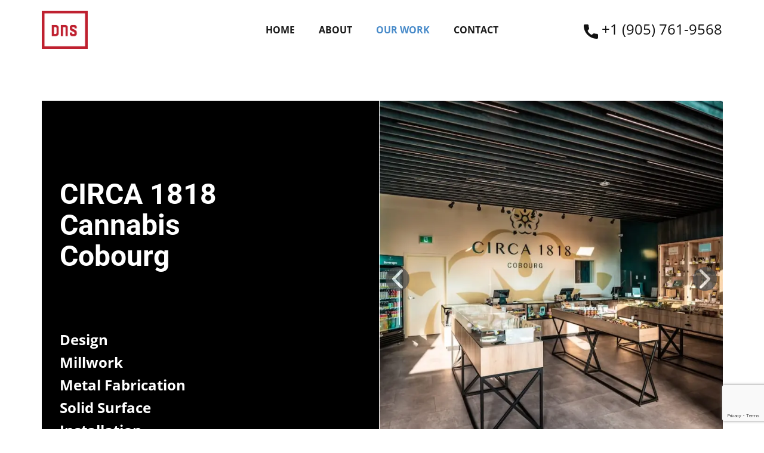

--- FILE ---
content_type: text/html; charset=utf-8
request_url: https://www.google.com/recaptcha/api2/anchor?ar=1&k=6Ldn5PopAAAAAHK8yAjAT8HM4eAVX0MxHm6ZUClP&co=aHR0cHM6Ly9kbnNkaXNwbGF5LmNvbTo0NDM.&hl=en&v=PoyoqOPhxBO7pBk68S4YbpHZ&size=invisible&anchor-ms=20000&execute-ms=30000&cb=c5i4pfwgnyw1
body_size: 48521
content:
<!DOCTYPE HTML><html dir="ltr" lang="en"><head><meta http-equiv="Content-Type" content="text/html; charset=UTF-8">
<meta http-equiv="X-UA-Compatible" content="IE=edge">
<title>reCAPTCHA</title>
<style type="text/css">
/* cyrillic-ext */
@font-face {
  font-family: 'Roboto';
  font-style: normal;
  font-weight: 400;
  font-stretch: 100%;
  src: url(//fonts.gstatic.com/s/roboto/v48/KFO7CnqEu92Fr1ME7kSn66aGLdTylUAMa3GUBHMdazTgWw.woff2) format('woff2');
  unicode-range: U+0460-052F, U+1C80-1C8A, U+20B4, U+2DE0-2DFF, U+A640-A69F, U+FE2E-FE2F;
}
/* cyrillic */
@font-face {
  font-family: 'Roboto';
  font-style: normal;
  font-weight: 400;
  font-stretch: 100%;
  src: url(//fonts.gstatic.com/s/roboto/v48/KFO7CnqEu92Fr1ME7kSn66aGLdTylUAMa3iUBHMdazTgWw.woff2) format('woff2');
  unicode-range: U+0301, U+0400-045F, U+0490-0491, U+04B0-04B1, U+2116;
}
/* greek-ext */
@font-face {
  font-family: 'Roboto';
  font-style: normal;
  font-weight: 400;
  font-stretch: 100%;
  src: url(//fonts.gstatic.com/s/roboto/v48/KFO7CnqEu92Fr1ME7kSn66aGLdTylUAMa3CUBHMdazTgWw.woff2) format('woff2');
  unicode-range: U+1F00-1FFF;
}
/* greek */
@font-face {
  font-family: 'Roboto';
  font-style: normal;
  font-weight: 400;
  font-stretch: 100%;
  src: url(//fonts.gstatic.com/s/roboto/v48/KFO7CnqEu92Fr1ME7kSn66aGLdTylUAMa3-UBHMdazTgWw.woff2) format('woff2');
  unicode-range: U+0370-0377, U+037A-037F, U+0384-038A, U+038C, U+038E-03A1, U+03A3-03FF;
}
/* math */
@font-face {
  font-family: 'Roboto';
  font-style: normal;
  font-weight: 400;
  font-stretch: 100%;
  src: url(//fonts.gstatic.com/s/roboto/v48/KFO7CnqEu92Fr1ME7kSn66aGLdTylUAMawCUBHMdazTgWw.woff2) format('woff2');
  unicode-range: U+0302-0303, U+0305, U+0307-0308, U+0310, U+0312, U+0315, U+031A, U+0326-0327, U+032C, U+032F-0330, U+0332-0333, U+0338, U+033A, U+0346, U+034D, U+0391-03A1, U+03A3-03A9, U+03B1-03C9, U+03D1, U+03D5-03D6, U+03F0-03F1, U+03F4-03F5, U+2016-2017, U+2034-2038, U+203C, U+2040, U+2043, U+2047, U+2050, U+2057, U+205F, U+2070-2071, U+2074-208E, U+2090-209C, U+20D0-20DC, U+20E1, U+20E5-20EF, U+2100-2112, U+2114-2115, U+2117-2121, U+2123-214F, U+2190, U+2192, U+2194-21AE, U+21B0-21E5, U+21F1-21F2, U+21F4-2211, U+2213-2214, U+2216-22FF, U+2308-230B, U+2310, U+2319, U+231C-2321, U+2336-237A, U+237C, U+2395, U+239B-23B7, U+23D0, U+23DC-23E1, U+2474-2475, U+25AF, U+25B3, U+25B7, U+25BD, U+25C1, U+25CA, U+25CC, U+25FB, U+266D-266F, U+27C0-27FF, U+2900-2AFF, U+2B0E-2B11, U+2B30-2B4C, U+2BFE, U+3030, U+FF5B, U+FF5D, U+1D400-1D7FF, U+1EE00-1EEFF;
}
/* symbols */
@font-face {
  font-family: 'Roboto';
  font-style: normal;
  font-weight: 400;
  font-stretch: 100%;
  src: url(//fonts.gstatic.com/s/roboto/v48/KFO7CnqEu92Fr1ME7kSn66aGLdTylUAMaxKUBHMdazTgWw.woff2) format('woff2');
  unicode-range: U+0001-000C, U+000E-001F, U+007F-009F, U+20DD-20E0, U+20E2-20E4, U+2150-218F, U+2190, U+2192, U+2194-2199, U+21AF, U+21E6-21F0, U+21F3, U+2218-2219, U+2299, U+22C4-22C6, U+2300-243F, U+2440-244A, U+2460-24FF, U+25A0-27BF, U+2800-28FF, U+2921-2922, U+2981, U+29BF, U+29EB, U+2B00-2BFF, U+4DC0-4DFF, U+FFF9-FFFB, U+10140-1018E, U+10190-1019C, U+101A0, U+101D0-101FD, U+102E0-102FB, U+10E60-10E7E, U+1D2C0-1D2D3, U+1D2E0-1D37F, U+1F000-1F0FF, U+1F100-1F1AD, U+1F1E6-1F1FF, U+1F30D-1F30F, U+1F315, U+1F31C, U+1F31E, U+1F320-1F32C, U+1F336, U+1F378, U+1F37D, U+1F382, U+1F393-1F39F, U+1F3A7-1F3A8, U+1F3AC-1F3AF, U+1F3C2, U+1F3C4-1F3C6, U+1F3CA-1F3CE, U+1F3D4-1F3E0, U+1F3ED, U+1F3F1-1F3F3, U+1F3F5-1F3F7, U+1F408, U+1F415, U+1F41F, U+1F426, U+1F43F, U+1F441-1F442, U+1F444, U+1F446-1F449, U+1F44C-1F44E, U+1F453, U+1F46A, U+1F47D, U+1F4A3, U+1F4B0, U+1F4B3, U+1F4B9, U+1F4BB, U+1F4BF, U+1F4C8-1F4CB, U+1F4D6, U+1F4DA, U+1F4DF, U+1F4E3-1F4E6, U+1F4EA-1F4ED, U+1F4F7, U+1F4F9-1F4FB, U+1F4FD-1F4FE, U+1F503, U+1F507-1F50B, U+1F50D, U+1F512-1F513, U+1F53E-1F54A, U+1F54F-1F5FA, U+1F610, U+1F650-1F67F, U+1F687, U+1F68D, U+1F691, U+1F694, U+1F698, U+1F6AD, U+1F6B2, U+1F6B9-1F6BA, U+1F6BC, U+1F6C6-1F6CF, U+1F6D3-1F6D7, U+1F6E0-1F6EA, U+1F6F0-1F6F3, U+1F6F7-1F6FC, U+1F700-1F7FF, U+1F800-1F80B, U+1F810-1F847, U+1F850-1F859, U+1F860-1F887, U+1F890-1F8AD, U+1F8B0-1F8BB, U+1F8C0-1F8C1, U+1F900-1F90B, U+1F93B, U+1F946, U+1F984, U+1F996, U+1F9E9, U+1FA00-1FA6F, U+1FA70-1FA7C, U+1FA80-1FA89, U+1FA8F-1FAC6, U+1FACE-1FADC, U+1FADF-1FAE9, U+1FAF0-1FAF8, U+1FB00-1FBFF;
}
/* vietnamese */
@font-face {
  font-family: 'Roboto';
  font-style: normal;
  font-weight: 400;
  font-stretch: 100%;
  src: url(//fonts.gstatic.com/s/roboto/v48/KFO7CnqEu92Fr1ME7kSn66aGLdTylUAMa3OUBHMdazTgWw.woff2) format('woff2');
  unicode-range: U+0102-0103, U+0110-0111, U+0128-0129, U+0168-0169, U+01A0-01A1, U+01AF-01B0, U+0300-0301, U+0303-0304, U+0308-0309, U+0323, U+0329, U+1EA0-1EF9, U+20AB;
}
/* latin-ext */
@font-face {
  font-family: 'Roboto';
  font-style: normal;
  font-weight: 400;
  font-stretch: 100%;
  src: url(//fonts.gstatic.com/s/roboto/v48/KFO7CnqEu92Fr1ME7kSn66aGLdTylUAMa3KUBHMdazTgWw.woff2) format('woff2');
  unicode-range: U+0100-02BA, U+02BD-02C5, U+02C7-02CC, U+02CE-02D7, U+02DD-02FF, U+0304, U+0308, U+0329, U+1D00-1DBF, U+1E00-1E9F, U+1EF2-1EFF, U+2020, U+20A0-20AB, U+20AD-20C0, U+2113, U+2C60-2C7F, U+A720-A7FF;
}
/* latin */
@font-face {
  font-family: 'Roboto';
  font-style: normal;
  font-weight: 400;
  font-stretch: 100%;
  src: url(//fonts.gstatic.com/s/roboto/v48/KFO7CnqEu92Fr1ME7kSn66aGLdTylUAMa3yUBHMdazQ.woff2) format('woff2');
  unicode-range: U+0000-00FF, U+0131, U+0152-0153, U+02BB-02BC, U+02C6, U+02DA, U+02DC, U+0304, U+0308, U+0329, U+2000-206F, U+20AC, U+2122, U+2191, U+2193, U+2212, U+2215, U+FEFF, U+FFFD;
}
/* cyrillic-ext */
@font-face {
  font-family: 'Roboto';
  font-style: normal;
  font-weight: 500;
  font-stretch: 100%;
  src: url(//fonts.gstatic.com/s/roboto/v48/KFO7CnqEu92Fr1ME7kSn66aGLdTylUAMa3GUBHMdazTgWw.woff2) format('woff2');
  unicode-range: U+0460-052F, U+1C80-1C8A, U+20B4, U+2DE0-2DFF, U+A640-A69F, U+FE2E-FE2F;
}
/* cyrillic */
@font-face {
  font-family: 'Roboto';
  font-style: normal;
  font-weight: 500;
  font-stretch: 100%;
  src: url(//fonts.gstatic.com/s/roboto/v48/KFO7CnqEu92Fr1ME7kSn66aGLdTylUAMa3iUBHMdazTgWw.woff2) format('woff2');
  unicode-range: U+0301, U+0400-045F, U+0490-0491, U+04B0-04B1, U+2116;
}
/* greek-ext */
@font-face {
  font-family: 'Roboto';
  font-style: normal;
  font-weight: 500;
  font-stretch: 100%;
  src: url(//fonts.gstatic.com/s/roboto/v48/KFO7CnqEu92Fr1ME7kSn66aGLdTylUAMa3CUBHMdazTgWw.woff2) format('woff2');
  unicode-range: U+1F00-1FFF;
}
/* greek */
@font-face {
  font-family: 'Roboto';
  font-style: normal;
  font-weight: 500;
  font-stretch: 100%;
  src: url(//fonts.gstatic.com/s/roboto/v48/KFO7CnqEu92Fr1ME7kSn66aGLdTylUAMa3-UBHMdazTgWw.woff2) format('woff2');
  unicode-range: U+0370-0377, U+037A-037F, U+0384-038A, U+038C, U+038E-03A1, U+03A3-03FF;
}
/* math */
@font-face {
  font-family: 'Roboto';
  font-style: normal;
  font-weight: 500;
  font-stretch: 100%;
  src: url(//fonts.gstatic.com/s/roboto/v48/KFO7CnqEu92Fr1ME7kSn66aGLdTylUAMawCUBHMdazTgWw.woff2) format('woff2');
  unicode-range: U+0302-0303, U+0305, U+0307-0308, U+0310, U+0312, U+0315, U+031A, U+0326-0327, U+032C, U+032F-0330, U+0332-0333, U+0338, U+033A, U+0346, U+034D, U+0391-03A1, U+03A3-03A9, U+03B1-03C9, U+03D1, U+03D5-03D6, U+03F0-03F1, U+03F4-03F5, U+2016-2017, U+2034-2038, U+203C, U+2040, U+2043, U+2047, U+2050, U+2057, U+205F, U+2070-2071, U+2074-208E, U+2090-209C, U+20D0-20DC, U+20E1, U+20E5-20EF, U+2100-2112, U+2114-2115, U+2117-2121, U+2123-214F, U+2190, U+2192, U+2194-21AE, U+21B0-21E5, U+21F1-21F2, U+21F4-2211, U+2213-2214, U+2216-22FF, U+2308-230B, U+2310, U+2319, U+231C-2321, U+2336-237A, U+237C, U+2395, U+239B-23B7, U+23D0, U+23DC-23E1, U+2474-2475, U+25AF, U+25B3, U+25B7, U+25BD, U+25C1, U+25CA, U+25CC, U+25FB, U+266D-266F, U+27C0-27FF, U+2900-2AFF, U+2B0E-2B11, U+2B30-2B4C, U+2BFE, U+3030, U+FF5B, U+FF5D, U+1D400-1D7FF, U+1EE00-1EEFF;
}
/* symbols */
@font-face {
  font-family: 'Roboto';
  font-style: normal;
  font-weight: 500;
  font-stretch: 100%;
  src: url(//fonts.gstatic.com/s/roboto/v48/KFO7CnqEu92Fr1ME7kSn66aGLdTylUAMaxKUBHMdazTgWw.woff2) format('woff2');
  unicode-range: U+0001-000C, U+000E-001F, U+007F-009F, U+20DD-20E0, U+20E2-20E4, U+2150-218F, U+2190, U+2192, U+2194-2199, U+21AF, U+21E6-21F0, U+21F3, U+2218-2219, U+2299, U+22C4-22C6, U+2300-243F, U+2440-244A, U+2460-24FF, U+25A0-27BF, U+2800-28FF, U+2921-2922, U+2981, U+29BF, U+29EB, U+2B00-2BFF, U+4DC0-4DFF, U+FFF9-FFFB, U+10140-1018E, U+10190-1019C, U+101A0, U+101D0-101FD, U+102E0-102FB, U+10E60-10E7E, U+1D2C0-1D2D3, U+1D2E0-1D37F, U+1F000-1F0FF, U+1F100-1F1AD, U+1F1E6-1F1FF, U+1F30D-1F30F, U+1F315, U+1F31C, U+1F31E, U+1F320-1F32C, U+1F336, U+1F378, U+1F37D, U+1F382, U+1F393-1F39F, U+1F3A7-1F3A8, U+1F3AC-1F3AF, U+1F3C2, U+1F3C4-1F3C6, U+1F3CA-1F3CE, U+1F3D4-1F3E0, U+1F3ED, U+1F3F1-1F3F3, U+1F3F5-1F3F7, U+1F408, U+1F415, U+1F41F, U+1F426, U+1F43F, U+1F441-1F442, U+1F444, U+1F446-1F449, U+1F44C-1F44E, U+1F453, U+1F46A, U+1F47D, U+1F4A3, U+1F4B0, U+1F4B3, U+1F4B9, U+1F4BB, U+1F4BF, U+1F4C8-1F4CB, U+1F4D6, U+1F4DA, U+1F4DF, U+1F4E3-1F4E6, U+1F4EA-1F4ED, U+1F4F7, U+1F4F9-1F4FB, U+1F4FD-1F4FE, U+1F503, U+1F507-1F50B, U+1F50D, U+1F512-1F513, U+1F53E-1F54A, U+1F54F-1F5FA, U+1F610, U+1F650-1F67F, U+1F687, U+1F68D, U+1F691, U+1F694, U+1F698, U+1F6AD, U+1F6B2, U+1F6B9-1F6BA, U+1F6BC, U+1F6C6-1F6CF, U+1F6D3-1F6D7, U+1F6E0-1F6EA, U+1F6F0-1F6F3, U+1F6F7-1F6FC, U+1F700-1F7FF, U+1F800-1F80B, U+1F810-1F847, U+1F850-1F859, U+1F860-1F887, U+1F890-1F8AD, U+1F8B0-1F8BB, U+1F8C0-1F8C1, U+1F900-1F90B, U+1F93B, U+1F946, U+1F984, U+1F996, U+1F9E9, U+1FA00-1FA6F, U+1FA70-1FA7C, U+1FA80-1FA89, U+1FA8F-1FAC6, U+1FACE-1FADC, U+1FADF-1FAE9, U+1FAF0-1FAF8, U+1FB00-1FBFF;
}
/* vietnamese */
@font-face {
  font-family: 'Roboto';
  font-style: normal;
  font-weight: 500;
  font-stretch: 100%;
  src: url(//fonts.gstatic.com/s/roboto/v48/KFO7CnqEu92Fr1ME7kSn66aGLdTylUAMa3OUBHMdazTgWw.woff2) format('woff2');
  unicode-range: U+0102-0103, U+0110-0111, U+0128-0129, U+0168-0169, U+01A0-01A1, U+01AF-01B0, U+0300-0301, U+0303-0304, U+0308-0309, U+0323, U+0329, U+1EA0-1EF9, U+20AB;
}
/* latin-ext */
@font-face {
  font-family: 'Roboto';
  font-style: normal;
  font-weight: 500;
  font-stretch: 100%;
  src: url(//fonts.gstatic.com/s/roboto/v48/KFO7CnqEu92Fr1ME7kSn66aGLdTylUAMa3KUBHMdazTgWw.woff2) format('woff2');
  unicode-range: U+0100-02BA, U+02BD-02C5, U+02C7-02CC, U+02CE-02D7, U+02DD-02FF, U+0304, U+0308, U+0329, U+1D00-1DBF, U+1E00-1E9F, U+1EF2-1EFF, U+2020, U+20A0-20AB, U+20AD-20C0, U+2113, U+2C60-2C7F, U+A720-A7FF;
}
/* latin */
@font-face {
  font-family: 'Roboto';
  font-style: normal;
  font-weight: 500;
  font-stretch: 100%;
  src: url(//fonts.gstatic.com/s/roboto/v48/KFO7CnqEu92Fr1ME7kSn66aGLdTylUAMa3yUBHMdazQ.woff2) format('woff2');
  unicode-range: U+0000-00FF, U+0131, U+0152-0153, U+02BB-02BC, U+02C6, U+02DA, U+02DC, U+0304, U+0308, U+0329, U+2000-206F, U+20AC, U+2122, U+2191, U+2193, U+2212, U+2215, U+FEFF, U+FFFD;
}
/* cyrillic-ext */
@font-face {
  font-family: 'Roboto';
  font-style: normal;
  font-weight: 900;
  font-stretch: 100%;
  src: url(//fonts.gstatic.com/s/roboto/v48/KFO7CnqEu92Fr1ME7kSn66aGLdTylUAMa3GUBHMdazTgWw.woff2) format('woff2');
  unicode-range: U+0460-052F, U+1C80-1C8A, U+20B4, U+2DE0-2DFF, U+A640-A69F, U+FE2E-FE2F;
}
/* cyrillic */
@font-face {
  font-family: 'Roboto';
  font-style: normal;
  font-weight: 900;
  font-stretch: 100%;
  src: url(//fonts.gstatic.com/s/roboto/v48/KFO7CnqEu92Fr1ME7kSn66aGLdTylUAMa3iUBHMdazTgWw.woff2) format('woff2');
  unicode-range: U+0301, U+0400-045F, U+0490-0491, U+04B0-04B1, U+2116;
}
/* greek-ext */
@font-face {
  font-family: 'Roboto';
  font-style: normal;
  font-weight: 900;
  font-stretch: 100%;
  src: url(//fonts.gstatic.com/s/roboto/v48/KFO7CnqEu92Fr1ME7kSn66aGLdTylUAMa3CUBHMdazTgWw.woff2) format('woff2');
  unicode-range: U+1F00-1FFF;
}
/* greek */
@font-face {
  font-family: 'Roboto';
  font-style: normal;
  font-weight: 900;
  font-stretch: 100%;
  src: url(//fonts.gstatic.com/s/roboto/v48/KFO7CnqEu92Fr1ME7kSn66aGLdTylUAMa3-UBHMdazTgWw.woff2) format('woff2');
  unicode-range: U+0370-0377, U+037A-037F, U+0384-038A, U+038C, U+038E-03A1, U+03A3-03FF;
}
/* math */
@font-face {
  font-family: 'Roboto';
  font-style: normal;
  font-weight: 900;
  font-stretch: 100%;
  src: url(//fonts.gstatic.com/s/roboto/v48/KFO7CnqEu92Fr1ME7kSn66aGLdTylUAMawCUBHMdazTgWw.woff2) format('woff2');
  unicode-range: U+0302-0303, U+0305, U+0307-0308, U+0310, U+0312, U+0315, U+031A, U+0326-0327, U+032C, U+032F-0330, U+0332-0333, U+0338, U+033A, U+0346, U+034D, U+0391-03A1, U+03A3-03A9, U+03B1-03C9, U+03D1, U+03D5-03D6, U+03F0-03F1, U+03F4-03F5, U+2016-2017, U+2034-2038, U+203C, U+2040, U+2043, U+2047, U+2050, U+2057, U+205F, U+2070-2071, U+2074-208E, U+2090-209C, U+20D0-20DC, U+20E1, U+20E5-20EF, U+2100-2112, U+2114-2115, U+2117-2121, U+2123-214F, U+2190, U+2192, U+2194-21AE, U+21B0-21E5, U+21F1-21F2, U+21F4-2211, U+2213-2214, U+2216-22FF, U+2308-230B, U+2310, U+2319, U+231C-2321, U+2336-237A, U+237C, U+2395, U+239B-23B7, U+23D0, U+23DC-23E1, U+2474-2475, U+25AF, U+25B3, U+25B7, U+25BD, U+25C1, U+25CA, U+25CC, U+25FB, U+266D-266F, U+27C0-27FF, U+2900-2AFF, U+2B0E-2B11, U+2B30-2B4C, U+2BFE, U+3030, U+FF5B, U+FF5D, U+1D400-1D7FF, U+1EE00-1EEFF;
}
/* symbols */
@font-face {
  font-family: 'Roboto';
  font-style: normal;
  font-weight: 900;
  font-stretch: 100%;
  src: url(//fonts.gstatic.com/s/roboto/v48/KFO7CnqEu92Fr1ME7kSn66aGLdTylUAMaxKUBHMdazTgWw.woff2) format('woff2');
  unicode-range: U+0001-000C, U+000E-001F, U+007F-009F, U+20DD-20E0, U+20E2-20E4, U+2150-218F, U+2190, U+2192, U+2194-2199, U+21AF, U+21E6-21F0, U+21F3, U+2218-2219, U+2299, U+22C4-22C6, U+2300-243F, U+2440-244A, U+2460-24FF, U+25A0-27BF, U+2800-28FF, U+2921-2922, U+2981, U+29BF, U+29EB, U+2B00-2BFF, U+4DC0-4DFF, U+FFF9-FFFB, U+10140-1018E, U+10190-1019C, U+101A0, U+101D0-101FD, U+102E0-102FB, U+10E60-10E7E, U+1D2C0-1D2D3, U+1D2E0-1D37F, U+1F000-1F0FF, U+1F100-1F1AD, U+1F1E6-1F1FF, U+1F30D-1F30F, U+1F315, U+1F31C, U+1F31E, U+1F320-1F32C, U+1F336, U+1F378, U+1F37D, U+1F382, U+1F393-1F39F, U+1F3A7-1F3A8, U+1F3AC-1F3AF, U+1F3C2, U+1F3C4-1F3C6, U+1F3CA-1F3CE, U+1F3D4-1F3E0, U+1F3ED, U+1F3F1-1F3F3, U+1F3F5-1F3F7, U+1F408, U+1F415, U+1F41F, U+1F426, U+1F43F, U+1F441-1F442, U+1F444, U+1F446-1F449, U+1F44C-1F44E, U+1F453, U+1F46A, U+1F47D, U+1F4A3, U+1F4B0, U+1F4B3, U+1F4B9, U+1F4BB, U+1F4BF, U+1F4C8-1F4CB, U+1F4D6, U+1F4DA, U+1F4DF, U+1F4E3-1F4E6, U+1F4EA-1F4ED, U+1F4F7, U+1F4F9-1F4FB, U+1F4FD-1F4FE, U+1F503, U+1F507-1F50B, U+1F50D, U+1F512-1F513, U+1F53E-1F54A, U+1F54F-1F5FA, U+1F610, U+1F650-1F67F, U+1F687, U+1F68D, U+1F691, U+1F694, U+1F698, U+1F6AD, U+1F6B2, U+1F6B9-1F6BA, U+1F6BC, U+1F6C6-1F6CF, U+1F6D3-1F6D7, U+1F6E0-1F6EA, U+1F6F0-1F6F3, U+1F6F7-1F6FC, U+1F700-1F7FF, U+1F800-1F80B, U+1F810-1F847, U+1F850-1F859, U+1F860-1F887, U+1F890-1F8AD, U+1F8B0-1F8BB, U+1F8C0-1F8C1, U+1F900-1F90B, U+1F93B, U+1F946, U+1F984, U+1F996, U+1F9E9, U+1FA00-1FA6F, U+1FA70-1FA7C, U+1FA80-1FA89, U+1FA8F-1FAC6, U+1FACE-1FADC, U+1FADF-1FAE9, U+1FAF0-1FAF8, U+1FB00-1FBFF;
}
/* vietnamese */
@font-face {
  font-family: 'Roboto';
  font-style: normal;
  font-weight: 900;
  font-stretch: 100%;
  src: url(//fonts.gstatic.com/s/roboto/v48/KFO7CnqEu92Fr1ME7kSn66aGLdTylUAMa3OUBHMdazTgWw.woff2) format('woff2');
  unicode-range: U+0102-0103, U+0110-0111, U+0128-0129, U+0168-0169, U+01A0-01A1, U+01AF-01B0, U+0300-0301, U+0303-0304, U+0308-0309, U+0323, U+0329, U+1EA0-1EF9, U+20AB;
}
/* latin-ext */
@font-face {
  font-family: 'Roboto';
  font-style: normal;
  font-weight: 900;
  font-stretch: 100%;
  src: url(//fonts.gstatic.com/s/roboto/v48/KFO7CnqEu92Fr1ME7kSn66aGLdTylUAMa3KUBHMdazTgWw.woff2) format('woff2');
  unicode-range: U+0100-02BA, U+02BD-02C5, U+02C7-02CC, U+02CE-02D7, U+02DD-02FF, U+0304, U+0308, U+0329, U+1D00-1DBF, U+1E00-1E9F, U+1EF2-1EFF, U+2020, U+20A0-20AB, U+20AD-20C0, U+2113, U+2C60-2C7F, U+A720-A7FF;
}
/* latin */
@font-face {
  font-family: 'Roboto';
  font-style: normal;
  font-weight: 900;
  font-stretch: 100%;
  src: url(//fonts.gstatic.com/s/roboto/v48/KFO7CnqEu92Fr1ME7kSn66aGLdTylUAMa3yUBHMdazQ.woff2) format('woff2');
  unicode-range: U+0000-00FF, U+0131, U+0152-0153, U+02BB-02BC, U+02C6, U+02DA, U+02DC, U+0304, U+0308, U+0329, U+2000-206F, U+20AC, U+2122, U+2191, U+2193, U+2212, U+2215, U+FEFF, U+FFFD;
}

</style>
<link rel="stylesheet" type="text/css" href="https://www.gstatic.com/recaptcha/releases/PoyoqOPhxBO7pBk68S4YbpHZ/styles__ltr.css">
<script nonce="bvp_J0orcNdfVD3zVoz09g" type="text/javascript">window['__recaptcha_api'] = 'https://www.google.com/recaptcha/api2/';</script>
<script type="text/javascript" src="https://www.gstatic.com/recaptcha/releases/PoyoqOPhxBO7pBk68S4YbpHZ/recaptcha__en.js" nonce="bvp_J0orcNdfVD3zVoz09g">
      
    </script></head>
<body><div id="rc-anchor-alert" class="rc-anchor-alert"></div>
<input type="hidden" id="recaptcha-token" value="[base64]">
<script type="text/javascript" nonce="bvp_J0orcNdfVD3zVoz09g">
      recaptcha.anchor.Main.init("[\x22ainput\x22,[\x22bgdata\x22,\x22\x22,\[base64]/[base64]/[base64]/[base64]/[base64]/[base64]/[base64]/[base64]/[base64]/[base64]\\u003d\x22,\[base64]\\u003d\\u003d\x22,\x22woYVPzk/w7VAYMKiw6JcwpHCqMK+GVvCrsK0Wistw40iw61mczPCvMOpGkPDuSUWCDwQUhIYwrV8WjTDkgPDqcKhPCh3BMK+BsKSwrV1WhbDgE7CumI/w5MFUHLDu8OVwoTDrgnDhcOKccOow709Gh1FKh3DrgdCwrfDgcOUGzfDncKlLARDPcOAw7HDpcKIw6/[base64]/[base64]/CmcOEw71TfcK8RmLCqy3DjjnCr8K7CwZaWcOjw4PCgBPCoMOxwojDiX9DY1vCkMO3w5zCv8OvwpTCrTtYwofDrsOLwrNDw58Dw54FIns9w4rDqMKkGQ7Cn8OsRj3DgkTDksOjGnRzwokIwr5fw4dXw6/DhQszw5waIcOBw64qwrPDnRduTcOlwqzDu8OsHMO/aAR8dWwXej7Cj8OvT8OdCMO6w4QvdMOgIcOlecKIKMK3wpTCsTzDuwV8ehbCt8KWazDDmsOlw6fCgsOFUg/DkMOpfAt2Rl/Dq3pZwqbCg8KUdcOUUsOMw73DpyTCunBVw4LDs8KoLDzDokcqZUDDim8lNRF2aXfCn0V8wrwgwqwvTSdmwrBmFMK6UcKfLcO/wprCg8KDwqfCiETCnBxBw7tLw4IBIiTCmQvCkxMZJsOaw5MacEXCvsO4S8KQdcKqbcK+KsOJw7HDmzHCoXbDhENHNcKPVsOhGcO0w7dEJ0hXwqp0aRBnbcOaPRM9IMKsTh89w4zCqDs/[base64]/Di8KGcBdWw5XChErClBLCtsO8bjoLwoHCrlgow5LCnTN9eWDDmMO3wqYTwr7Co8OdwqoXwogSNsOuw5bCrHzCscOUwp/CjcOEwpFuw4spKwbDvRI8woM+wopbMTDCrxgvL8OeYi8YSw7DmsKTw6TCkkXClsKPw5VWNMKAOsKuwqZJw6nCgMKmVcKLw68ow7ZFw415KifDqxtuw40Iw4Eaw6zDv8O+AsK/wqzCjGh+w4w3ZsKhWknDi05qw58ie2dyw7DDt0UWZ8O6bsOrfMO0B8KXXB3CilHDv8KdLsKsexrDsl/DoMKvCcOVw6pLQ8KsUMKWw4XCkMKkwo83R8Otwr7Drw3Co8O8w6PDtcOwPFYZaAXDiWLCvzcBI8KFB0nDiMKow6wdGhQcwr/CiMOqfHDClGNFw7fCulZCeMKYbsObwopowrlKHyoKw5TCpg3Dm8OGDi41Ix0AOjzCssKjWGXDk2jChxgkQMKswojCtsOzGkdBwqAtw7zCmyombB7CiT0BwqdRwrFnbHUTasOpwq3CmsOKwoY5w53CtsK/Eh/[base64]/[base64]/DvsKMwqTCtmoowpvDrsOAXsOyRcOyO8O+M8O5wqtxwrTCgMOew6/CnsOCw5PDrcO2bcOjw6h/w5J8MsKKw7IzwqzDhR4Na00Ww7Bxwo9eLF5bbcOMwqTCjcKLwrDCqTXDgCoWAcO0WcKBasOaw7PCqsOdclPDn2pQfx/[base64]/IUZpwpfCpS8AGcOTNVZ4wrPDpcKPUGPCr8Ouw5JVMsOOdcOHwqVdw4BQYsOaw4ErMwIaTgNuTHrCjMK3LMK/P0fDv8KaD8KASlIlwpzCuMO2bMOwUT3DvcOiw54cBcOkw7Mmwpl6DBdsKcOTL0XCrV/Ct8ObAsO6MyjCvcO5wrNYwoMVwoPDrcOEwqHDhW0fwokCwrAgbMKBLcOqaCoCCcKUw4XCunt3LSbCusOIeRsgA8KeV0JqwptSCn/DjcK5B8KDdx/DpU7Ci1g7M8O2w4BbTgsNZlrDmsOdQGrDjsOQw6VGGcO8w5HCrMO9FsKXUcK3wqjDp8KCwq7Do0tOw5HCjMOWYcKtB8O1d8KrDDzCjm/DocKREcOlRWULwpB9w6/ChBPDvzAJAsK9Sz3Cv0tcwrwcJlXDhHnCq1fDk2PDncOqw4/DrcOkwqDCpXPDk1LDhsOnwqdFIMKcwowxwq3ClxFOwp5yLTHDs1rDv8OUwqwjLzvCnQ3Du8KwUlbDlQsVKXF/[base64]/CscK2eW5IfMOTVnl9w6PDvsKjwrTDn8K7C8OSSxhSYlV0ezwBUcOmeMOKwrfCmMKywrYrw4/CuMO6w75oY8OSXMOwcMORw6U3w4HCicOiwrfDoMO5wppZAEPCuHDCtcOGWVXCksKXw7fDrRTDj0vDhMKkwq09BcKpSMOZw7vCjzDCqzx0woTDl8K7H8Oxw4bDlMKbw7lkPMOdw5PCusOqBsKwwpR6a8KUfC/DisK/w7XCtxIww5nDlsKhSEXDmXvDnMKEwoFEwpkENMKxwo1IIcO8JA7ChsO6RwzCjnfDlCFWb8OcNGzDg03CiQTCpXnClVrCqGZJb8KDVcKEwq/DrcKHwqnDvg3DoV/CglPDhcKjw48FbzHDuzTDnyXCrMK9RcOFw5VVw5gdWMOCL0pfw6NGDUVXwqzCocOLBsKJAgPDinLCtcOjwpPCnWxiwqLDqVLDn3IvPQLDoTQ5cCbCq8OxMcOEw6wsw7Ulw50qawp/ADHCgcKIw57CsWJdw6LCpwPDnRrDr8KUwoQedk8GZsK9w73Dh8KBXMOiw71ewpMvwplZBMKrw6h6w4UXw59BJcOLGgBOZ8Kyw6wZwojDgcO+wqICw6bDjgzDrC/DvsOvOXhHK8K5bcKoEmUSw6BNw5QMw6Nqwr1zwrvCixzCm8Olc8Kfwo1Zwo/[base64]/w7PCpMObwqstUsKeBlc1eBrCnC1Bw55eK3lTwpjDj8K8w5HCvSABw7TDmMOsBX7ClcOkw5nDtcOjwo/ClSzDpMKJeMOGP8KWwp7CoMKQw7bCt8Kew4bChsKewp9DUxQcwpPDjmvCrSJrZsKMeMKMw4DCrsOCw4UQwpPCm8Klw7sBVydvVihcwpNmw6zDvcOJTsKkHjXCk8KnwoXDvMKdOMOfW8O5R8KcIcKxP1bDuQjCvD7DtVLCncORbzbDkmjDucKIw6MBwpDDnyJgwo/DkcKEV8K/UwJQfH50wpttScOewr7DjH8ANsONwpBww4AyTy/Cg2NZXVoXJgzCu31KRD7DuiDDgXhJw4HDi3JJw5jCrMKnfnpRw6HDuMK3w55HwrNiw7lvS8O3wr7CoT/DiV/ChjtwwrfDok7DisO6wrwXwqczGMKUwpvCusO+wrZHw6wsw57DuDXCkghNXz/Cp8OLw4bCvMKcN8OAw5HDnXjDgMKuVsKpMEoMw6rCgMO9OXQNY8KbUio4wogjwqU3wr8WT8OxI3vCh8KYw5c3ZsKhUjdew7MKwpTCuhFhWcOkK2zCjsKYOHjCkMOLDjtOwrFQwqYaIMKxw4jCp8K0B8OdT3Qdw4jDhMKCw7sjNsOXw40bw7/CtXxJd8O1TgfDrMOBcirDjEXCjXrDusKzw73ChcK9CRnCpMOYeA8xwq08Ugx0w6IlTU7CqSXDgR8CHsOQfMKrw6DDmEbDucOKw7LDilnDp27DvEHCs8KXw71Gw5kzJWofc8KVwqTCvQnCl8OPwo/Cjx0NLFdREQnDt0xPw4HDgAFIwqZHD3HCrcKtw6TDs8OaanrCjgHCvsKQFcOuE3k2wqjDhsOXwoDDo3EDXsOELMOPw4bCqk7CrCrDskLChDLCjhB4CMKeOFtnHDEwwo1haMOTw7N6fcKvdzcFdW/[base64]/w4rDgjwNAAfCshBlThPDoWQ2w4LCl8OUwq9HbAlJCMKfwpvDr8OyQsKLwphawqEgS8OywoApE8KUCH1mGH5Lw5bCusO5woTCmMOHHC0FwoIjYcK3bj/[base64]/[base64]/eMKVDMK/GGfCvCLDrcOqw618w5tgRgNHw5g9wr/[base64]/Z0vCj8OcFMKBMC9zw7vCpHoZw7pkfk3Crz0nw6xTwqVbw6ZWVQTDm3XCmMOxw53Dp8Kew4rCrRvCnMORwo0ew6J7w6p2SMK4OsKTUMKQaQvCssOjw6jDvwDCsMO9wqQtw7fCpmvDjcKtwqPDsMOHwp/[base64]/wrbCu8O+w7xkwrjCnSUsaW0pw4HDhcKWIQJ+NMKpw6MBVFfCt8OJFHDDt1lZwrtswo9YwoMSDVYgwrzDm8K6ERXDhD4Iw73ChCt7fMK6w5jCoMK/wp9iw4RoDsOsJm3CuzXDjFUJTsKAwrRcwp/DsABZw4NqY8Klw4DCoMKmTArCvXdwwrvCn2tIwrpNRFjDiCbCsMKQw7fDjHvCphLDuANcVsKzwpHCiMKzw7fCgzwIw4TDkMOqXh/[base64]/wqvChVbCnn4WwoJOwpPDt8Kyw7wYw5rDtcKpWRVfw6Q+b8KDfCjDu8K0FsKkOjhMw6rChj/DqcK5EGs9IMKVwq7DjQhTwr7DvsK7w75Kw4zDqxxjOcKxScOhPmnDkMKxBHICwphDb8KqMm/DhCZswpdiw7cxw5REHwnCnTbCkULDqQ/[base64]/w6Ixw4/[base64]/DusO0WsKAejDDnwfCrjzDicKfwpfCssKiw4FMwoBtw5fDvWXDp8OowobCjQ3DpMKqEx00woULwplgacK6w6UJUsK/[base64]/[base64]/w5EGwqY1KsOjw59GWmolOUPCtm44PF52wq7CsBxhMmDCnEvDm8KOX8OjYW7DmEEqD8O0wqrChS1Nw63CiDzDrcOfacKtb054V8OVwq8Rw50KT8ObXMOpHi/DncKGDkoOwobCv0gCKMO+w5TDnsOMworDjMKnw6lJw7A1wqUVw4Vqw5PCqHR0wrdpHAHCssKOMMOYw4pewpHDrDV0w5VMw7/[base64]/Dn8K3wrgTRwpzwqvCncK1ZErCg8K4J8K3PyXDsTQvJTHDiMOua1whVMKzKl3CsMKAAsK2UQbDmlMSw6nDp8OkIsODwo3DrxPClcKzGU3CtxRpw6l+w5Rfwo1HYMO/Cm8KXBYzw5w6BB/DmcK9GMOxwpXDksK7wpl9BwvDtEHDrXcmYzPDgcOrGsKOwoUZfsKxMcKNasOcwr8sSmM3dRrCkcKxw50pwqfCtcOLwoVrwo1Ww4NjNsKrw5IzecK4wpM9QzTDmyFiFi/CjQLChisiw5HCq03DkcKqwo3DgSA6VMO3TW0XLcOwS8OLw5PDqcOrw40ow6vCs8OrUFTCjWZtwrnDo3ZURMKjwq5wwqTCkh/Cq0Z1ajsfw5rCm8OEw5VKw6gkwpPDrMKlGyTDjsKtwr4dwr06CcOTQ1TCrcO0wrnCtsKIwpDDj1xRw6PDrBNjwqYpcEHChMOrenNxfixlGcKdScKhB0heKMKTw6XDuHBTwoMoBEHDgGRaw5DCtHjDgcObKhZhwqvCnnhLwp7CkgVcQ2rDhxbCoCvCt8OXwr/[base64]/NMKNVMOHfMOFWcOowrdsw7bCsMOmw43DsXYmJMO0w5wWw5fCssK8wqgYwpxLMk9fT8O0w4MKw78CXi/Ds2bDk8K1OinDq8O1wrDCrh7Dny9MeDgABnnDnmHCiMKKZDRNwoDDhcKjNlQTJ8OaMH8zwo1hw7VtI8OXw7rDhg8nwqkFLQ3DiR7CjMOVw4w0ZMOZRcKbw5coVw3Dv8KXworDlMKIw4DChsK/ZjrCqsKGFcKJw7AaYVEZJg3ChMONw6TDl8Kmwp/DjzVCNnNLQxfCnMKRF8K2VcKjw43DhsOjwrELVMOAc8KUw6jDj8OJwrbCsw8/HcOVOzsaHsKxw5U/W8KeC8KKw6XCmcOjUjlEa2DDuMO+IcKrJ0cpCUnDlMOrJFhnPmk4w5Nqw6soPsOVwqNWw6/Csix6YkrCjMKJw6M7woMoLCYKw6/Dk8OOHcOmTWbCo8Obwo3DmsK3w4/Dg8Ovwr/CuyfCgsKMwosAw7/CgcK5BSPCmD1zXMKawrjDi8OPwrw+w4hDasObw7UME8KjT8K5wr/DhgRSwq7DgcOcCcK7wrtRWkRLwqUww5XCqcKxw7jCixLCs8OrXRHDpMOtwqnDmBUMw659woJ3SsK5w7Ygwp/CgSsZQA9BwqLDgGjCj2ZCwr4QwqPDo8K/JsKnwqAzw5s1eMOJw61PwoYaw7jDkGjCvcKGw7FzNgR+w6d2HgLDhkXDpFFVCgJ4w7JhNkJ9woceDsO7esKNwobDuE/DksKEwonDs8KewrpeUgrCtQJLwpAAG8Oywp/CuTRXAGTCm8KaLMOxACYEw6zCll/CjGdAwo1Cw5/Di8O3Y2pveGhDMcOgX8K9RcKAw67ChcKHwroZwqolDHDDncOdYBNFwo/DlsKPETIVa8OjPW7CgSs4w6wvGsOkw5xRwpRSPUdPDDk9w7U6KsK3w6rCrQsIfnzCsMKmU1jCmsOxw5AKFRBqEnzDpkDCjcOOw6TDp8KLVcO1w6xMw4zCjMKKP8OxeMO1JWVGw7RNBsOMw61KwprCj0TCicKOOcKRwpbDh2bDo0DCp8K+YnZtwpcfSwjCn3zDvE/CjMKYAHdtwrDDhGfDr8OYw6XDtcKKKWEtZMODwrLCozLDsMKjA0x0w5oqwqDDtVzDsgZOTsOJwr3Cq8OtEFbDmMKQbBvDr8OBZyPCoMOdeVPDglYSFcOuZsOZwqPDkcKbwrzCjH/DocKrwrtPRcOXwoFYwqnCtEDDrHLDvcOVQ1bCuQXCkMOAGELDtMO2w7jCqll0FsO3fyrDhsKnb8OoV8KRw7klwplWwofCn8KswofCiMKMwo8iwpbCjMOawrHDqknDm1d0CTpnQQ91w69yHMO8wo9cwqTDtHoWPkvCvEwGw5EDwohrw4TCijjDg1sDw6jClX0/[base64]/DjsOqw5wpEDljesK6TUvChcKQN8K1w58Qw4Aew6JSTEslwqHCnMORw7HDsAkPw5p+w4VTw4wGwqjCn03CiTHDtcKTbAvChcONf3XCksKmLkjDqsOMa2dCem1vw6zDvhUvwq8tw7Ysw7oTw79WQTjCjSAoE8Oaw6vCgMKUZcKRcD/DpBsZwqkiwpjCiMOdaGN/w6/DmcK8E0fDs8KuwrXCk0DDi8OWwp8tEcK2w4VbYQDDvsKPwr/Dvm/CkyDDvcOJBnfCocKOR2LDrsKwwpYLwpvCunZBwpDCrAPDpTXDqsKNwqHDpzN/[base64]/CvmLCncK4w6AyQMO8GMKfw5AENMKuw6jCjGAOw6/[base64]/diPCq30JwplDw5TDhw7Chxw7wpbDjsKYw6JAwrTDu0o2OcO3SE0fw4d2H8KjIXvCnsKXPizDukcMwrpkWsO7J8OPw4VKWsKrfB/Cmnt5wrkXwrNeSAxdS8OpUcKcw4pJQMKCHsOAemF2wo/DsDDCkMKKwq5QcVYvUEwqw5rDvsKrw7nClsOrfFrDk1dZfcONw4QgVMOnw5XDuDUAw7zDqcKKMD0Awo4QfsKrI8KfwqMJFVzCqT1yd8OMKjLCqcKXMMKdbFPDvmHDlsOvJBQrw6MAwr/Djw3DmzPDiRjDhsO3wrTCpcODOMOZw5kdAcK3w5RIwq90EMKyIjfCjF0EwrrDp8ODw6XDoVzDnmbCnBZrCMOEXsKSFzHDh8O6w49LwrMXfx7CkyXCocKGwp3Cq8KZw7nDhsOAwoPCgS/CkGELKzTDoh1ow47Du8KpAH9sLwJvw7TCtcOHw5o7UMO3QMK3UmACwqzCt8ORwofCmcK6QDTCtcKVw6d7wr3ChwAvF8Kkw6IxWiPCq8K1NsOBZQrCnGEvF0V0PMOwW8KpwpoHI8OWwp/Csg5Bw6LDvcOdw5jDsMOdwqfCj8KSMcKSccO2wrtqccKYw61qMcOEw5bCrsKaa8Oowp8+HMOpwoxlwqfDl8KXVMOyW1HCrjVwU8OHw5hOwqhLw7QCw6YLw73DnB13ZMKBPMOvwr8awprDsMOdLcKCSy3CvMKgw7zCsMK5w7w/KsKZw4jDhhMORsKEwr49SldKcsOewppNDxhewpY/woRAwo3DvsKxwpFpw6lOw5bCsQxsesKbw5PCkMKNw5bDsQvChMKhLxcsw7Y6KMKow5dIInvCrknDv3xbwr3DmQzDulPDicKiYMOPwqNxwqrCi3HCkF7DpcKKCAXDisOOX8Kyw6/DhXltCX3CgsOye3rCo3g/w6HDucKcTT/Dr8OHwpgtwqs/OMO/AMOxZFPCpFnCiwMnw7ByQnXCjMK5w5HCv8Otw57CosOzw54twrFAwqjDo8KXw4XCgcOqwrojw5XChyXCt2Zhw7TDrcKbwq/CmsOPwpjChcKrVnXDj8KHInVVCsKMHsO/[base64]/CpBNWwp/DgB9Qf8OgwqxjF8OEw4TDlGfDhsOfwrLCqF1mNHTDosKyL2/[base64]/wqPCgcOVUh3Dhy3Cpn/Dt8OaesO0bsOxYsOqwpMOT8OpwqLCiMO+Wi7CsiEhwrXCsHQgwpd6w4jDo8KFw7QaL8O0wqzDnELDqjzDq8KNNkNuc8OowozDscKpSmBrw5fCpcKrwrdeNcOGw5nDtXlSw5LDpVQEwq/[base64]/[base64]/[base64]/[base64]/[base64]/[base64]/[base64]/w5XCl8KXDBp3GHXDt8Oow7DCuivDmEPCuMKeJj3DmsODw6nCmy0ba8OrwpcjS0AUf8Ojw4PDgBzDtiouwotQbsKNTSJ9wqrDvcOXelsVazHDhcK6PnnCjS/CpsKfScOaQjk2woBLaMKzwqrCshNZIMO2MsO1MUjCjMOAwppvwpTDtnfDosOYwqcYbA0vw4zDs8K/wpFhw4lKP8OWV2dTwqvDqcKrEWDDmi3CvyV5Q8OKw5hUCsOhXn9Xw7LDghpLSMKef8O9wpTDucOiEsK2wp3DpEnCk8OHFFwJcw1nbW/Dhw3DpsKEGMKmH8O2TDrDkGEmdC86A8Odw7odw5rDmyUvLlVhM8O9wq5QQWdzfi1jw5xzwogsc31XFsO1w5t4wosJbFlJC09uDB/[base64]/IsKTwo0EPsOHGsOSBMOUw5TDrEDCpFPDo8KOwprClcKYwoVeMsO3woLDvVQFHh3CgCAGwqE2wooFwoHCoEvCl8OzwpzDuHV3wqLCv8ORDX/[base64]/[base64]/[base64]/DvwwiwozCmMOTZhUcRWDChwZvPU/CvMKtbU7CoQ3DtXfCmHQjw6ZGWC7CicOHQMKfwoXCisKVwobCvnUjcMO0fj7Ds8KLwq/CkCjCpjHCiMO/[base64]/RW3CsXF6XcKKPcOkOcOkw4/[base64]/Ds0/DoA9zw4XDr1oZw5xcM1xCw6bChzDDtcOFBhxRLWrCkmvCucKGH3jCucO5w7BmI0UBwpgOC8KHF8KzwqNlw6oJaMK1MsK0wrF8wpvCmWXCvMO/woYaRsKRw6BwYTLCq1RPZcORbMOXVcOHX8KUNEnDjQjDgHfDqWLDqTjDjcOYw7VBwpBMwpPCjcK5w4LDl0J8w4VNCcKxwr7CicKHwqfDlToDRMK4B8Kqw5E8BAHDocKfw5UKP8KLD8OLGmjCl8K8w7BsS0VtYm7CpGfDpsO3IQTCpAErw4vCij7DiRrDiMK2UkvDrH/[base64]/Y8KQcsO8WnBrOsKme8KwTWNswq7CnivCpmbChBnCrWTDmW9EwrwtIMO8XWcvwrXCuSlxIBTCsVUQwo/DiTrDiMKMwrvDuV0Ow4XCuSU7wofCrcOMwoDDq8KOGkTChMKkFGYAwosEwohdw6DDoV/CtGXDpX5ORcKLw4gRf8Knw7U3T3LDhcOPPwh/OcKjw7PDqh/DqwgQDyxUw4fCrsOaQ8O/w59OwqdZwpgZw5c/[base64]/Cl8KYf0Etw7xqNXTCtsKUw6XDlcKNagBFw494w5/Dh2J4w7scTErCoyhvw63DsHHDukLDrsKgR2LDqsOlwoDCjcKsw4ZxGQ0/[base64]/CvMOcP0rDpMO8w43CpVfCgMKmd8KZXsKwwrRpwqgmw4zDuAvDrWnCt8KqwqVgQkEnOcKHwqDDtV3Dn8KOOCrCu1k0woDCmMOlwo0FwrfChsOwwqPDtT7DvVgZaVjCoRgTD8KudMOzw5sPX8Kgd8O0WW4Ow7bCssOUPgzCk8KwwoMmFV/DnsOpwoRbw5AvI8O7DsKLNi7CjEl/N8KswrbDkQ9xDcOJEMO7wrMuaMOlw6MRHG1Swr4sITvChMO0woQcfgzDqylGHD/DjwsvMMO3wpzCuS4bw4vDm8KPw5o9PsKOw6PDpsO3GsOzw7fDsRDDvTMtXcK8wrQdw4ZxcMKBwrUXf8KQw6PDh25YQmvCtwAdFGxqw4bDvEzCjMOsw5DDsy14FcK6SQ7CpkfDkjPDrwnDlhnDlMKqw5vDng0kwpMUOcOEwqjCoG/[base64]/CgMKTcMOiwp1mwqHDo8OMwpXCmMOhw7nDtMKpHsKxC2PDmsOCEFMbw4LCnD/ChMOyVcKzwoxdw5PCs8OywqUxw7LCrW4VHMOMw5IMKFQ/TG4wS2wBf8OSw517TAfDoGTDrQs6AlTCmsOhw5x/S3Uzw5MJWVtNLwkiw5R4w4sqwpMEwr7CixrDhFLDqknCqTvDlGpNDS85SGPCtDZvA8KywrPCsn7DgcKLbMOyH8Oxw7bDrcKOGMK8w6BswpDDrHTCssKEZGNRMRNmwqBrUF4gw7AYw6ZhCsKzSsOxwqA0D27CixHDskbCgcOLw5B2dRVCwr/[base64]/DlyPCtsKLw7xUwqI6JcKHAsKJBcOfTQ43wqh1J8K2wq/Cv27Cvz5AwqPCqMK5FcOhw6YMZ8KCfzAmwp5yw5oWacKAA8KYIsOGVUBnwpLDusOHYFE0RHxLAkJlbXTDqFoeSMO3U8Ovwp/Dn8KxTjxvecONGSwgVsKJw4fDiyJGwqFcfQjCnktzUFHDmMOQwpfDpsKCXi/CkioBDTLCpCXDisOZAg3CjXMXw77CsMK2w6jCvRzDkW1zw7bChsKnw7wgw7vCs8OVR8OoNsKZw5rCm8OPHDISFB/Co8OuH8KywpMBe8OzBEHDvcKiDcK+J0vDqE/ClsKBw7bDnGDDkcKmKcOlwqbDvjAbUQLCii0pwonDucKEa8OzWMKWGsKow6fDuGPDlsOBwobCqMKVHTJiw6nCocO8wq/Cnjh2XsKqw4HClw15woDDqsKHw4XDicO+wrXCtMOlOcODwpfCrjjDrEfDvhsJw4p1woXDuFsVwrbClcKow5PDukgQI3EnMMOLR8OnFsOiScONZlFPw5d3w7oTw4NoMVvCiCIIGMOSM8KFw5Nvwq/CssO1O27CtUp/w4UZwprCsG1+wrt6wp0/Om3DknhfNnZjw5fDm8OjF8KsKWTDkMO2wrBcw67DgMOsPsKhwrpYw7kUPGowwrFRF3fCoDvCoRbDrXLDshnDoER5w7LCkD/DsMOXw5XCsiDCpsOYbR97wr9aw6cdwrjDmcOYRipPwrw3wq9WacKyUMO2QMOaBWByY8KSAizCkcO9Q8KqaB9Qw4zDoMOhwpXCpsKpMWUYw6sRNwTDnmXDtsOPPcK7woDDnw3Ds8Oiw4dawqI2woxTwrRjw47ClzZSwp4fNmcgwpDDosKhw7zCs8KYwp/DmcOZw4UYXW0fQcKQw6lJYFR8LTRGPGXDlsKzwqsQC8K0w4kKasKbBXPCkhnDs8KwwrrDvGsUw6DCpy19PsKNw5vDp3siPcOvRXXDuMK5wrfDtMKlF8KGesKFwrfDjwHDpgtUGC/DiMKgFsKiwpXCi0jCjcKXw5Zfw4/CrU3DvxLCosOtLMOowpArJ8OHw6rDpsKKw6lXwrfCunPCilgyemZ3SEknQsKWcCbCi33DsMOOwqDCnMOew4Mcw6PCvCJPwr9QwprDiMKGTDc3A8OnUMOoTMOewrfDlMKdw4DCqXjClQZnA8KvLMKwVMODCMKqw5HChnhJwq/DkHlBwrBrw6U6w4DCgsKMw7rDuAzCt0XDh8KYMR/DhnzCvMOdcCNzw5N5woLDjcKIwoAFFAPChMKbPRZ5SXI2LsO3w6lgwpV7ah5/w6kYwqPCsMOSw5fDpsO6wql6RcKiw4x3w4PDjcOyw4VfZsObR3HDlsOpwq9ldcKZw4zCqsO/ccK/[base64]/DrVoRBzjDqsONw7zDggJMacKdwocSw57Cm8KDwq7DicORM8KKwqYcKMOScsKEKsOpJ2skwo3CgcKlLcK7VERjNsKqRxXDmcKxwo45WD/[base64]/[base64]/[base64]/CisOiw71hwrHCksK0cR7Cu050c8OBE8O1N2jDtDQ+Y8OmBi7DrkLCvUNawppOWQvDtHJJwqsVH3nDp3PDhsKRSUjDj17DpirDpcKYPRYsFmonwoRwwo4pwpMlayt/w7TCqcOzw5PDmDwZwpgWwpbDpsOew4EGw7nDi8OwUXUPwph8dhhRwq7ChlZXdcOEwobCi35oQmrCgU9Xw5/CpF5Hwq/CpMO+VX17RTLDqznCtTA/di12w7piwpAOA8OAw7bCo8KGanI4wrx4XSjCl8Oow7Ucw71nw4DCpV/CsMKoMUPCsiNqC8K4aTHDhTMWa8K9w6NhLlVOY8Ocw55hMcKECMODH3VcCFjCosO7YcOzVVLCq8OrOjbCiArCpjgcwrLDoWQDbMOswo7DpnIvWzMKw5vDhsOYQgUfFcOSQcKDw6DCp2vDlcK4LcO1w5kEw5HDtsKEwrrDtGTDgQbDpcKYw4TCuBTChmvCssKxw78/w79UwptCTRh3w6fDnsK/w7E1wrPDnMOSZMOrwrNyGMKAw7ICMWLCs0Byw693w5oPw5Y0wrvCt8OvBmnCuGTDgDXCgD7DicKnwr/[base64]/DtcK3bXPClAPDisOFEMKBwp0LwpvCp8OCwoHDkMKiJcOfw7XCnU4TV8O3wq/[base64]/DukHDqD7DtG7CvC0Ow64TYsOAw5DClMKiw5hrwovDkMObTz0vw6BvQcK8d1hcw5oDwrzDuQduTGjDlC/CpsKvw7QdfMOzwpgUw5kDw53DusK/B1liwpjCukQBdcKnGcKjL8OywprCnWkEbsOkwoXCgcOzI0B9w5/DksOXwppeXsOsw6nDrR4gaCDDrjvDocOcw5htw4nDk8KXw7TDtjDDiWjCuiPDm8OBwpBrw6o2VsKMwrBqZCQ+fMK5e0xpBMO3wodQwq/CijXDvU3CjlvCnMKjwrPCikTDvcO7wpfDjjjCssOow7DCnH4fw5MRwr5bw7cUJVMPOcOVw7YXwrzClMOCwrnDkMK+ahHCjcK0Ow4TXsKTc8OjeMKCw7ViTMKww4QfIw/DmcKrw7HCqm9Sw5fDtHXDj1/CpTI9e1xDwqjCp2TCicKKRMOtwrQoJsKfHsOUwrbCj1NwYFATGsKVw78rwqJ/wr1/[base64]/CqiRlWD4Kw5dEaFbCtSppwoLDh8KVw5XDiE/DsMOUMkPCm0/CvlhsEg4xw7wTWcK9LMKDw4LDug/DmjPDsmNjeFYIwqM8KcKxwrh0wqwYHlttD8KNXnbCusKSRHMcw5bDmFvCvxDDiwjClBlibHtYwqZZw6fDmSDCiX3DrMK3wos0wojChWIyDBNywpnDvnZTFWVxWmbDj8O3w6kww68zw6k8GsKxDsKDwp87wq4/bG/DlcOJwq1Nw7rCp24qwoUhM8KUw77DnMOWfMK3LgbDuMKRw5LCrAFtezUowqoBP8KqM8KiBCfDgsOFw5HDlsOeLsOpckAlGhZFwo7CsxMnw4HDoW/Cn1MuwrLCrMOIw7XDtgTDjsKGNGoJCMO1w4vDgVFzwqbDtsOHwqvDnMK4FD3CokhADQ90bADDolvClHXDtlw5wqczw57DpcO/ZGEmw5XDq8OLw7dpW0vDkMKyZsOtS8KuOsK4wpBzC2Miw6hmw4bDqmfDusK+WMKLw47DtMK/[base64]/ZMOqTCzDuCIWSHHCrcKaX3fCmH4Qw7VXMsO/W8Kxw43DscKSwqNqwqzCsxzCg8K8wrPCmVUsw77CkMKFwo8Hwp4gHMOcw6YcA8OEWEdswr7Cv8K3wp96wpc2w4HClsKPcsK8H8KzPsO6MMOZw7saDCLDszLDh8OowrQHccOEecOOLXXDvcOpwrIMwqPCpjzDn1fCiMK8w5Zcw7BVXcKfwp/DjMOzAsKpKMOVwr3DkCoqwphNFz13wqs5wqJewrQ/aiQew7LCsCkXdMKgwoRGw7rDvS7CnTQ0UFPDgF/[base64]/YXDDvMKhwqg+w5dCwpLCnMKvWlwvD8K4eFnCikh+AcKsLRjCo8OMwoxGYy/CohnCt17Ch07DrnQEw5VHw5fCg3bCuAJtQ8OyRAAaw43CpMOtMH/CvxDCr8Ojw5gtwrwRw7guHhfCvBDCj8KNw4RSwrIIUlELw6AdMcOhYsO7T8K3wq1iw7DDmjAiw7jDrsK0YDDCrcK1wr5KwqHCiMK3IcOJRH/Cjj7DniHCkU7CmyfDh1VmwqlOwqzDm8O8w60Pw7ZkHcOlVC5mw4/CvMKtw7DDvnZTw7kRw5/[base64]/[base64]/CmQrDtn1KwqsVXBYkwrfDvcOTw4nCjMKDRHrCqQBOwokkw5tKVcOZc2XDng0dM8OTW8KGw47DusObdlleYcOVbUhuw6DDrlcsGnwTPmsTWFgpcMKwbcKuwoISKMOSIsO6H8KLIsOBF8OfGMO/MMO6w4AZw4YqE8O5wplmQyZDAlxSYMK5TSBaPlpowobDtMOAw4FgwpM8w441woJUNgx0THvDksKqw7E+RkbDmcO8RsKAw4XDnMOxYMKxQgHDoUTCtTkJwqTCmMOZbiLChMOHO8KtwrExwqrDnjoTwpF2KmAswo7Di3nCqcOtDMOewovDs8OLwprCpj/Dl8KYEsOewossw6/[base64]/CjsK7L8KxJy9pwpvCqMOzM8KLw7EmwpwoYRlFw6PDmygANcKUJcKtVl46w4Yxw7vClsO/AMOWw4FGDcOGK8KMWxl4wo/Ct8KZB8KHS8KVdMORacO8bsKzXkIpIsORwqsJwqrCsMKcwr0UOQHCksKJw4PCqjoJJi0xw5XCrXgMwqLDhnDDvMOxwqwlJ1jCsMKWGTvDgcKdUhLChRnCtABPVcKdwpLDiMKnwqYON8KKYMOiwos/[base64]/DsznCgGVLNsOIwqDDpkXCq33DvRsaw5QSw6LCu8Kcw5bCsAh3U8OEw4jDs8KfT8OLwo3DqMKgw5nCuQEOw5Vbwrkww7FiwqXDsSs1wos\\u003d\x22],null,[\x22conf\x22,null,\x226Ldn5PopAAAAAHK8yAjAT8HM4eAVX0MxHm6ZUClP\x22,0,null,null,null,1,[21,125,63,73,95,87,41,43,42,83,102,105,109,121],[1017145,275],0,null,null,null,null,0,null,0,null,700,1,null,0,\[base64]/76lBhn6iwkZoQoZnOKMAhk\\u003d\x22,0,0,null,null,1,null,0,0,null,null,null,0],\x22https://dnsdisplay.com:443\x22,null,[3,1,1],null,null,null,1,3600,[\x22https://www.google.com/intl/en/policies/privacy/\x22,\x22https://www.google.com/intl/en/policies/terms/\x22],\x22UKTbPEElFgvxngz0qr4qiGgG/SxyE5QGoiEcPypvA9A\\u003d\x22,1,0,null,1,1768662321607,0,0,[23],null,[104,207,73],\x22RC-dj9JztG--0gQig\x22,null,null,null,null,null,\x220dAFcWeA5MqI4HooFKhc-zK890WvDSYrY-p7pYqjDEkxqJcx6l_yXQim9V6RhH5GMllcmzgACsHHb96gA5Zbm0_t1dE9IM7-MAJQ\x22,1768745121394]");
    </script></body></html>

--- FILE ---
content_type: text/html; charset=utf-8
request_url: https://www.google.com/recaptcha/api2/anchor?ar=1&k=6Ldn5PopAAAAAHK8yAjAT8HM4eAVX0MxHm6ZUClP&co=aHR0cHM6Ly9kbnNkaXNwbGF5LmNvbTo0NDM.&hl=en&v=PoyoqOPhxBO7pBk68S4YbpHZ&size=invisible&anchor-ms=20000&execute-ms=30000&cb=a4ef64sbwknw
body_size: 48352
content:
<!DOCTYPE HTML><html dir="ltr" lang="en"><head><meta http-equiv="Content-Type" content="text/html; charset=UTF-8">
<meta http-equiv="X-UA-Compatible" content="IE=edge">
<title>reCAPTCHA</title>
<style type="text/css">
/* cyrillic-ext */
@font-face {
  font-family: 'Roboto';
  font-style: normal;
  font-weight: 400;
  font-stretch: 100%;
  src: url(//fonts.gstatic.com/s/roboto/v48/KFO7CnqEu92Fr1ME7kSn66aGLdTylUAMa3GUBHMdazTgWw.woff2) format('woff2');
  unicode-range: U+0460-052F, U+1C80-1C8A, U+20B4, U+2DE0-2DFF, U+A640-A69F, U+FE2E-FE2F;
}
/* cyrillic */
@font-face {
  font-family: 'Roboto';
  font-style: normal;
  font-weight: 400;
  font-stretch: 100%;
  src: url(//fonts.gstatic.com/s/roboto/v48/KFO7CnqEu92Fr1ME7kSn66aGLdTylUAMa3iUBHMdazTgWw.woff2) format('woff2');
  unicode-range: U+0301, U+0400-045F, U+0490-0491, U+04B0-04B1, U+2116;
}
/* greek-ext */
@font-face {
  font-family: 'Roboto';
  font-style: normal;
  font-weight: 400;
  font-stretch: 100%;
  src: url(//fonts.gstatic.com/s/roboto/v48/KFO7CnqEu92Fr1ME7kSn66aGLdTylUAMa3CUBHMdazTgWw.woff2) format('woff2');
  unicode-range: U+1F00-1FFF;
}
/* greek */
@font-face {
  font-family: 'Roboto';
  font-style: normal;
  font-weight: 400;
  font-stretch: 100%;
  src: url(//fonts.gstatic.com/s/roboto/v48/KFO7CnqEu92Fr1ME7kSn66aGLdTylUAMa3-UBHMdazTgWw.woff2) format('woff2');
  unicode-range: U+0370-0377, U+037A-037F, U+0384-038A, U+038C, U+038E-03A1, U+03A3-03FF;
}
/* math */
@font-face {
  font-family: 'Roboto';
  font-style: normal;
  font-weight: 400;
  font-stretch: 100%;
  src: url(//fonts.gstatic.com/s/roboto/v48/KFO7CnqEu92Fr1ME7kSn66aGLdTylUAMawCUBHMdazTgWw.woff2) format('woff2');
  unicode-range: U+0302-0303, U+0305, U+0307-0308, U+0310, U+0312, U+0315, U+031A, U+0326-0327, U+032C, U+032F-0330, U+0332-0333, U+0338, U+033A, U+0346, U+034D, U+0391-03A1, U+03A3-03A9, U+03B1-03C9, U+03D1, U+03D5-03D6, U+03F0-03F1, U+03F4-03F5, U+2016-2017, U+2034-2038, U+203C, U+2040, U+2043, U+2047, U+2050, U+2057, U+205F, U+2070-2071, U+2074-208E, U+2090-209C, U+20D0-20DC, U+20E1, U+20E5-20EF, U+2100-2112, U+2114-2115, U+2117-2121, U+2123-214F, U+2190, U+2192, U+2194-21AE, U+21B0-21E5, U+21F1-21F2, U+21F4-2211, U+2213-2214, U+2216-22FF, U+2308-230B, U+2310, U+2319, U+231C-2321, U+2336-237A, U+237C, U+2395, U+239B-23B7, U+23D0, U+23DC-23E1, U+2474-2475, U+25AF, U+25B3, U+25B7, U+25BD, U+25C1, U+25CA, U+25CC, U+25FB, U+266D-266F, U+27C0-27FF, U+2900-2AFF, U+2B0E-2B11, U+2B30-2B4C, U+2BFE, U+3030, U+FF5B, U+FF5D, U+1D400-1D7FF, U+1EE00-1EEFF;
}
/* symbols */
@font-face {
  font-family: 'Roboto';
  font-style: normal;
  font-weight: 400;
  font-stretch: 100%;
  src: url(//fonts.gstatic.com/s/roboto/v48/KFO7CnqEu92Fr1ME7kSn66aGLdTylUAMaxKUBHMdazTgWw.woff2) format('woff2');
  unicode-range: U+0001-000C, U+000E-001F, U+007F-009F, U+20DD-20E0, U+20E2-20E4, U+2150-218F, U+2190, U+2192, U+2194-2199, U+21AF, U+21E6-21F0, U+21F3, U+2218-2219, U+2299, U+22C4-22C6, U+2300-243F, U+2440-244A, U+2460-24FF, U+25A0-27BF, U+2800-28FF, U+2921-2922, U+2981, U+29BF, U+29EB, U+2B00-2BFF, U+4DC0-4DFF, U+FFF9-FFFB, U+10140-1018E, U+10190-1019C, U+101A0, U+101D0-101FD, U+102E0-102FB, U+10E60-10E7E, U+1D2C0-1D2D3, U+1D2E0-1D37F, U+1F000-1F0FF, U+1F100-1F1AD, U+1F1E6-1F1FF, U+1F30D-1F30F, U+1F315, U+1F31C, U+1F31E, U+1F320-1F32C, U+1F336, U+1F378, U+1F37D, U+1F382, U+1F393-1F39F, U+1F3A7-1F3A8, U+1F3AC-1F3AF, U+1F3C2, U+1F3C4-1F3C6, U+1F3CA-1F3CE, U+1F3D4-1F3E0, U+1F3ED, U+1F3F1-1F3F3, U+1F3F5-1F3F7, U+1F408, U+1F415, U+1F41F, U+1F426, U+1F43F, U+1F441-1F442, U+1F444, U+1F446-1F449, U+1F44C-1F44E, U+1F453, U+1F46A, U+1F47D, U+1F4A3, U+1F4B0, U+1F4B3, U+1F4B9, U+1F4BB, U+1F4BF, U+1F4C8-1F4CB, U+1F4D6, U+1F4DA, U+1F4DF, U+1F4E3-1F4E6, U+1F4EA-1F4ED, U+1F4F7, U+1F4F9-1F4FB, U+1F4FD-1F4FE, U+1F503, U+1F507-1F50B, U+1F50D, U+1F512-1F513, U+1F53E-1F54A, U+1F54F-1F5FA, U+1F610, U+1F650-1F67F, U+1F687, U+1F68D, U+1F691, U+1F694, U+1F698, U+1F6AD, U+1F6B2, U+1F6B9-1F6BA, U+1F6BC, U+1F6C6-1F6CF, U+1F6D3-1F6D7, U+1F6E0-1F6EA, U+1F6F0-1F6F3, U+1F6F7-1F6FC, U+1F700-1F7FF, U+1F800-1F80B, U+1F810-1F847, U+1F850-1F859, U+1F860-1F887, U+1F890-1F8AD, U+1F8B0-1F8BB, U+1F8C0-1F8C1, U+1F900-1F90B, U+1F93B, U+1F946, U+1F984, U+1F996, U+1F9E9, U+1FA00-1FA6F, U+1FA70-1FA7C, U+1FA80-1FA89, U+1FA8F-1FAC6, U+1FACE-1FADC, U+1FADF-1FAE9, U+1FAF0-1FAF8, U+1FB00-1FBFF;
}
/* vietnamese */
@font-face {
  font-family: 'Roboto';
  font-style: normal;
  font-weight: 400;
  font-stretch: 100%;
  src: url(//fonts.gstatic.com/s/roboto/v48/KFO7CnqEu92Fr1ME7kSn66aGLdTylUAMa3OUBHMdazTgWw.woff2) format('woff2');
  unicode-range: U+0102-0103, U+0110-0111, U+0128-0129, U+0168-0169, U+01A0-01A1, U+01AF-01B0, U+0300-0301, U+0303-0304, U+0308-0309, U+0323, U+0329, U+1EA0-1EF9, U+20AB;
}
/* latin-ext */
@font-face {
  font-family: 'Roboto';
  font-style: normal;
  font-weight: 400;
  font-stretch: 100%;
  src: url(//fonts.gstatic.com/s/roboto/v48/KFO7CnqEu92Fr1ME7kSn66aGLdTylUAMa3KUBHMdazTgWw.woff2) format('woff2');
  unicode-range: U+0100-02BA, U+02BD-02C5, U+02C7-02CC, U+02CE-02D7, U+02DD-02FF, U+0304, U+0308, U+0329, U+1D00-1DBF, U+1E00-1E9F, U+1EF2-1EFF, U+2020, U+20A0-20AB, U+20AD-20C0, U+2113, U+2C60-2C7F, U+A720-A7FF;
}
/* latin */
@font-face {
  font-family: 'Roboto';
  font-style: normal;
  font-weight: 400;
  font-stretch: 100%;
  src: url(//fonts.gstatic.com/s/roboto/v48/KFO7CnqEu92Fr1ME7kSn66aGLdTylUAMa3yUBHMdazQ.woff2) format('woff2');
  unicode-range: U+0000-00FF, U+0131, U+0152-0153, U+02BB-02BC, U+02C6, U+02DA, U+02DC, U+0304, U+0308, U+0329, U+2000-206F, U+20AC, U+2122, U+2191, U+2193, U+2212, U+2215, U+FEFF, U+FFFD;
}
/* cyrillic-ext */
@font-face {
  font-family: 'Roboto';
  font-style: normal;
  font-weight: 500;
  font-stretch: 100%;
  src: url(//fonts.gstatic.com/s/roboto/v48/KFO7CnqEu92Fr1ME7kSn66aGLdTylUAMa3GUBHMdazTgWw.woff2) format('woff2');
  unicode-range: U+0460-052F, U+1C80-1C8A, U+20B4, U+2DE0-2DFF, U+A640-A69F, U+FE2E-FE2F;
}
/* cyrillic */
@font-face {
  font-family: 'Roboto';
  font-style: normal;
  font-weight: 500;
  font-stretch: 100%;
  src: url(//fonts.gstatic.com/s/roboto/v48/KFO7CnqEu92Fr1ME7kSn66aGLdTylUAMa3iUBHMdazTgWw.woff2) format('woff2');
  unicode-range: U+0301, U+0400-045F, U+0490-0491, U+04B0-04B1, U+2116;
}
/* greek-ext */
@font-face {
  font-family: 'Roboto';
  font-style: normal;
  font-weight: 500;
  font-stretch: 100%;
  src: url(//fonts.gstatic.com/s/roboto/v48/KFO7CnqEu92Fr1ME7kSn66aGLdTylUAMa3CUBHMdazTgWw.woff2) format('woff2');
  unicode-range: U+1F00-1FFF;
}
/* greek */
@font-face {
  font-family: 'Roboto';
  font-style: normal;
  font-weight: 500;
  font-stretch: 100%;
  src: url(//fonts.gstatic.com/s/roboto/v48/KFO7CnqEu92Fr1ME7kSn66aGLdTylUAMa3-UBHMdazTgWw.woff2) format('woff2');
  unicode-range: U+0370-0377, U+037A-037F, U+0384-038A, U+038C, U+038E-03A1, U+03A3-03FF;
}
/* math */
@font-face {
  font-family: 'Roboto';
  font-style: normal;
  font-weight: 500;
  font-stretch: 100%;
  src: url(//fonts.gstatic.com/s/roboto/v48/KFO7CnqEu92Fr1ME7kSn66aGLdTylUAMawCUBHMdazTgWw.woff2) format('woff2');
  unicode-range: U+0302-0303, U+0305, U+0307-0308, U+0310, U+0312, U+0315, U+031A, U+0326-0327, U+032C, U+032F-0330, U+0332-0333, U+0338, U+033A, U+0346, U+034D, U+0391-03A1, U+03A3-03A9, U+03B1-03C9, U+03D1, U+03D5-03D6, U+03F0-03F1, U+03F4-03F5, U+2016-2017, U+2034-2038, U+203C, U+2040, U+2043, U+2047, U+2050, U+2057, U+205F, U+2070-2071, U+2074-208E, U+2090-209C, U+20D0-20DC, U+20E1, U+20E5-20EF, U+2100-2112, U+2114-2115, U+2117-2121, U+2123-214F, U+2190, U+2192, U+2194-21AE, U+21B0-21E5, U+21F1-21F2, U+21F4-2211, U+2213-2214, U+2216-22FF, U+2308-230B, U+2310, U+2319, U+231C-2321, U+2336-237A, U+237C, U+2395, U+239B-23B7, U+23D0, U+23DC-23E1, U+2474-2475, U+25AF, U+25B3, U+25B7, U+25BD, U+25C1, U+25CA, U+25CC, U+25FB, U+266D-266F, U+27C0-27FF, U+2900-2AFF, U+2B0E-2B11, U+2B30-2B4C, U+2BFE, U+3030, U+FF5B, U+FF5D, U+1D400-1D7FF, U+1EE00-1EEFF;
}
/* symbols */
@font-face {
  font-family: 'Roboto';
  font-style: normal;
  font-weight: 500;
  font-stretch: 100%;
  src: url(//fonts.gstatic.com/s/roboto/v48/KFO7CnqEu92Fr1ME7kSn66aGLdTylUAMaxKUBHMdazTgWw.woff2) format('woff2');
  unicode-range: U+0001-000C, U+000E-001F, U+007F-009F, U+20DD-20E0, U+20E2-20E4, U+2150-218F, U+2190, U+2192, U+2194-2199, U+21AF, U+21E6-21F0, U+21F3, U+2218-2219, U+2299, U+22C4-22C6, U+2300-243F, U+2440-244A, U+2460-24FF, U+25A0-27BF, U+2800-28FF, U+2921-2922, U+2981, U+29BF, U+29EB, U+2B00-2BFF, U+4DC0-4DFF, U+FFF9-FFFB, U+10140-1018E, U+10190-1019C, U+101A0, U+101D0-101FD, U+102E0-102FB, U+10E60-10E7E, U+1D2C0-1D2D3, U+1D2E0-1D37F, U+1F000-1F0FF, U+1F100-1F1AD, U+1F1E6-1F1FF, U+1F30D-1F30F, U+1F315, U+1F31C, U+1F31E, U+1F320-1F32C, U+1F336, U+1F378, U+1F37D, U+1F382, U+1F393-1F39F, U+1F3A7-1F3A8, U+1F3AC-1F3AF, U+1F3C2, U+1F3C4-1F3C6, U+1F3CA-1F3CE, U+1F3D4-1F3E0, U+1F3ED, U+1F3F1-1F3F3, U+1F3F5-1F3F7, U+1F408, U+1F415, U+1F41F, U+1F426, U+1F43F, U+1F441-1F442, U+1F444, U+1F446-1F449, U+1F44C-1F44E, U+1F453, U+1F46A, U+1F47D, U+1F4A3, U+1F4B0, U+1F4B3, U+1F4B9, U+1F4BB, U+1F4BF, U+1F4C8-1F4CB, U+1F4D6, U+1F4DA, U+1F4DF, U+1F4E3-1F4E6, U+1F4EA-1F4ED, U+1F4F7, U+1F4F9-1F4FB, U+1F4FD-1F4FE, U+1F503, U+1F507-1F50B, U+1F50D, U+1F512-1F513, U+1F53E-1F54A, U+1F54F-1F5FA, U+1F610, U+1F650-1F67F, U+1F687, U+1F68D, U+1F691, U+1F694, U+1F698, U+1F6AD, U+1F6B2, U+1F6B9-1F6BA, U+1F6BC, U+1F6C6-1F6CF, U+1F6D3-1F6D7, U+1F6E0-1F6EA, U+1F6F0-1F6F3, U+1F6F7-1F6FC, U+1F700-1F7FF, U+1F800-1F80B, U+1F810-1F847, U+1F850-1F859, U+1F860-1F887, U+1F890-1F8AD, U+1F8B0-1F8BB, U+1F8C0-1F8C1, U+1F900-1F90B, U+1F93B, U+1F946, U+1F984, U+1F996, U+1F9E9, U+1FA00-1FA6F, U+1FA70-1FA7C, U+1FA80-1FA89, U+1FA8F-1FAC6, U+1FACE-1FADC, U+1FADF-1FAE9, U+1FAF0-1FAF8, U+1FB00-1FBFF;
}
/* vietnamese */
@font-face {
  font-family: 'Roboto';
  font-style: normal;
  font-weight: 500;
  font-stretch: 100%;
  src: url(//fonts.gstatic.com/s/roboto/v48/KFO7CnqEu92Fr1ME7kSn66aGLdTylUAMa3OUBHMdazTgWw.woff2) format('woff2');
  unicode-range: U+0102-0103, U+0110-0111, U+0128-0129, U+0168-0169, U+01A0-01A1, U+01AF-01B0, U+0300-0301, U+0303-0304, U+0308-0309, U+0323, U+0329, U+1EA0-1EF9, U+20AB;
}
/* latin-ext */
@font-face {
  font-family: 'Roboto';
  font-style: normal;
  font-weight: 500;
  font-stretch: 100%;
  src: url(//fonts.gstatic.com/s/roboto/v48/KFO7CnqEu92Fr1ME7kSn66aGLdTylUAMa3KUBHMdazTgWw.woff2) format('woff2');
  unicode-range: U+0100-02BA, U+02BD-02C5, U+02C7-02CC, U+02CE-02D7, U+02DD-02FF, U+0304, U+0308, U+0329, U+1D00-1DBF, U+1E00-1E9F, U+1EF2-1EFF, U+2020, U+20A0-20AB, U+20AD-20C0, U+2113, U+2C60-2C7F, U+A720-A7FF;
}
/* latin */
@font-face {
  font-family: 'Roboto';
  font-style: normal;
  font-weight: 500;
  font-stretch: 100%;
  src: url(//fonts.gstatic.com/s/roboto/v48/KFO7CnqEu92Fr1ME7kSn66aGLdTylUAMa3yUBHMdazQ.woff2) format('woff2');
  unicode-range: U+0000-00FF, U+0131, U+0152-0153, U+02BB-02BC, U+02C6, U+02DA, U+02DC, U+0304, U+0308, U+0329, U+2000-206F, U+20AC, U+2122, U+2191, U+2193, U+2212, U+2215, U+FEFF, U+FFFD;
}
/* cyrillic-ext */
@font-face {
  font-family: 'Roboto';
  font-style: normal;
  font-weight: 900;
  font-stretch: 100%;
  src: url(//fonts.gstatic.com/s/roboto/v48/KFO7CnqEu92Fr1ME7kSn66aGLdTylUAMa3GUBHMdazTgWw.woff2) format('woff2');
  unicode-range: U+0460-052F, U+1C80-1C8A, U+20B4, U+2DE0-2DFF, U+A640-A69F, U+FE2E-FE2F;
}
/* cyrillic */
@font-face {
  font-family: 'Roboto';
  font-style: normal;
  font-weight: 900;
  font-stretch: 100%;
  src: url(//fonts.gstatic.com/s/roboto/v48/KFO7CnqEu92Fr1ME7kSn66aGLdTylUAMa3iUBHMdazTgWw.woff2) format('woff2');
  unicode-range: U+0301, U+0400-045F, U+0490-0491, U+04B0-04B1, U+2116;
}
/* greek-ext */
@font-face {
  font-family: 'Roboto';
  font-style: normal;
  font-weight: 900;
  font-stretch: 100%;
  src: url(//fonts.gstatic.com/s/roboto/v48/KFO7CnqEu92Fr1ME7kSn66aGLdTylUAMa3CUBHMdazTgWw.woff2) format('woff2');
  unicode-range: U+1F00-1FFF;
}
/* greek */
@font-face {
  font-family: 'Roboto';
  font-style: normal;
  font-weight: 900;
  font-stretch: 100%;
  src: url(//fonts.gstatic.com/s/roboto/v48/KFO7CnqEu92Fr1ME7kSn66aGLdTylUAMa3-UBHMdazTgWw.woff2) format('woff2');
  unicode-range: U+0370-0377, U+037A-037F, U+0384-038A, U+038C, U+038E-03A1, U+03A3-03FF;
}
/* math */
@font-face {
  font-family: 'Roboto';
  font-style: normal;
  font-weight: 900;
  font-stretch: 100%;
  src: url(//fonts.gstatic.com/s/roboto/v48/KFO7CnqEu92Fr1ME7kSn66aGLdTylUAMawCUBHMdazTgWw.woff2) format('woff2');
  unicode-range: U+0302-0303, U+0305, U+0307-0308, U+0310, U+0312, U+0315, U+031A, U+0326-0327, U+032C, U+032F-0330, U+0332-0333, U+0338, U+033A, U+0346, U+034D, U+0391-03A1, U+03A3-03A9, U+03B1-03C9, U+03D1, U+03D5-03D6, U+03F0-03F1, U+03F4-03F5, U+2016-2017, U+2034-2038, U+203C, U+2040, U+2043, U+2047, U+2050, U+2057, U+205F, U+2070-2071, U+2074-208E, U+2090-209C, U+20D0-20DC, U+20E1, U+20E5-20EF, U+2100-2112, U+2114-2115, U+2117-2121, U+2123-214F, U+2190, U+2192, U+2194-21AE, U+21B0-21E5, U+21F1-21F2, U+21F4-2211, U+2213-2214, U+2216-22FF, U+2308-230B, U+2310, U+2319, U+231C-2321, U+2336-237A, U+237C, U+2395, U+239B-23B7, U+23D0, U+23DC-23E1, U+2474-2475, U+25AF, U+25B3, U+25B7, U+25BD, U+25C1, U+25CA, U+25CC, U+25FB, U+266D-266F, U+27C0-27FF, U+2900-2AFF, U+2B0E-2B11, U+2B30-2B4C, U+2BFE, U+3030, U+FF5B, U+FF5D, U+1D400-1D7FF, U+1EE00-1EEFF;
}
/* symbols */
@font-face {
  font-family: 'Roboto';
  font-style: normal;
  font-weight: 900;
  font-stretch: 100%;
  src: url(//fonts.gstatic.com/s/roboto/v48/KFO7CnqEu92Fr1ME7kSn66aGLdTylUAMaxKUBHMdazTgWw.woff2) format('woff2');
  unicode-range: U+0001-000C, U+000E-001F, U+007F-009F, U+20DD-20E0, U+20E2-20E4, U+2150-218F, U+2190, U+2192, U+2194-2199, U+21AF, U+21E6-21F0, U+21F3, U+2218-2219, U+2299, U+22C4-22C6, U+2300-243F, U+2440-244A, U+2460-24FF, U+25A0-27BF, U+2800-28FF, U+2921-2922, U+2981, U+29BF, U+29EB, U+2B00-2BFF, U+4DC0-4DFF, U+FFF9-FFFB, U+10140-1018E, U+10190-1019C, U+101A0, U+101D0-101FD, U+102E0-102FB, U+10E60-10E7E, U+1D2C0-1D2D3, U+1D2E0-1D37F, U+1F000-1F0FF, U+1F100-1F1AD, U+1F1E6-1F1FF, U+1F30D-1F30F, U+1F315, U+1F31C, U+1F31E, U+1F320-1F32C, U+1F336, U+1F378, U+1F37D, U+1F382, U+1F393-1F39F, U+1F3A7-1F3A8, U+1F3AC-1F3AF, U+1F3C2, U+1F3C4-1F3C6, U+1F3CA-1F3CE, U+1F3D4-1F3E0, U+1F3ED, U+1F3F1-1F3F3, U+1F3F5-1F3F7, U+1F408, U+1F415, U+1F41F, U+1F426, U+1F43F, U+1F441-1F442, U+1F444, U+1F446-1F449, U+1F44C-1F44E, U+1F453, U+1F46A, U+1F47D, U+1F4A3, U+1F4B0, U+1F4B3, U+1F4B9, U+1F4BB, U+1F4BF, U+1F4C8-1F4CB, U+1F4D6, U+1F4DA, U+1F4DF, U+1F4E3-1F4E6, U+1F4EA-1F4ED, U+1F4F7, U+1F4F9-1F4FB, U+1F4FD-1F4FE, U+1F503, U+1F507-1F50B, U+1F50D, U+1F512-1F513, U+1F53E-1F54A, U+1F54F-1F5FA, U+1F610, U+1F650-1F67F, U+1F687, U+1F68D, U+1F691, U+1F694, U+1F698, U+1F6AD, U+1F6B2, U+1F6B9-1F6BA, U+1F6BC, U+1F6C6-1F6CF, U+1F6D3-1F6D7, U+1F6E0-1F6EA, U+1F6F0-1F6F3, U+1F6F7-1F6FC, U+1F700-1F7FF, U+1F800-1F80B, U+1F810-1F847, U+1F850-1F859, U+1F860-1F887, U+1F890-1F8AD, U+1F8B0-1F8BB, U+1F8C0-1F8C1, U+1F900-1F90B, U+1F93B, U+1F946, U+1F984, U+1F996, U+1F9E9, U+1FA00-1FA6F, U+1FA70-1FA7C, U+1FA80-1FA89, U+1FA8F-1FAC6, U+1FACE-1FADC, U+1FADF-1FAE9, U+1FAF0-1FAF8, U+1FB00-1FBFF;
}
/* vietnamese */
@font-face {
  font-family: 'Roboto';
  font-style: normal;
  font-weight: 900;
  font-stretch: 100%;
  src: url(//fonts.gstatic.com/s/roboto/v48/KFO7CnqEu92Fr1ME7kSn66aGLdTylUAMa3OUBHMdazTgWw.woff2) format('woff2');
  unicode-range: U+0102-0103, U+0110-0111, U+0128-0129, U+0168-0169, U+01A0-01A1, U+01AF-01B0, U+0300-0301, U+0303-0304, U+0308-0309, U+0323, U+0329, U+1EA0-1EF9, U+20AB;
}
/* latin-ext */
@font-face {
  font-family: 'Roboto';
  font-style: normal;
  font-weight: 900;
  font-stretch: 100%;
  src: url(//fonts.gstatic.com/s/roboto/v48/KFO7CnqEu92Fr1ME7kSn66aGLdTylUAMa3KUBHMdazTgWw.woff2) format('woff2');
  unicode-range: U+0100-02BA, U+02BD-02C5, U+02C7-02CC, U+02CE-02D7, U+02DD-02FF, U+0304, U+0308, U+0329, U+1D00-1DBF, U+1E00-1E9F, U+1EF2-1EFF, U+2020, U+20A0-20AB, U+20AD-20C0, U+2113, U+2C60-2C7F, U+A720-A7FF;
}
/* latin */
@font-face {
  font-family: 'Roboto';
  font-style: normal;
  font-weight: 900;
  font-stretch: 100%;
  src: url(//fonts.gstatic.com/s/roboto/v48/KFO7CnqEu92Fr1ME7kSn66aGLdTylUAMa3yUBHMdazQ.woff2) format('woff2');
  unicode-range: U+0000-00FF, U+0131, U+0152-0153, U+02BB-02BC, U+02C6, U+02DA, U+02DC, U+0304, U+0308, U+0329, U+2000-206F, U+20AC, U+2122, U+2191, U+2193, U+2212, U+2215, U+FEFF, U+FFFD;
}

</style>
<link rel="stylesheet" type="text/css" href="https://www.gstatic.com/recaptcha/releases/PoyoqOPhxBO7pBk68S4YbpHZ/styles__ltr.css">
<script nonce="EhYeFgIs4ETKG4_rSH7kQQ" type="text/javascript">window['__recaptcha_api'] = 'https://www.google.com/recaptcha/api2/';</script>
<script type="text/javascript" src="https://www.gstatic.com/recaptcha/releases/PoyoqOPhxBO7pBk68S4YbpHZ/recaptcha__en.js" nonce="EhYeFgIs4ETKG4_rSH7kQQ">
      
    </script></head>
<body><div id="rc-anchor-alert" class="rc-anchor-alert"></div>
<input type="hidden" id="recaptcha-token" value="[base64]">
<script type="text/javascript" nonce="EhYeFgIs4ETKG4_rSH7kQQ">
      recaptcha.anchor.Main.init("[\x22ainput\x22,[\x22bgdata\x22,\x22\x22,\[base64]/[base64]/[base64]/[base64]/[base64]/[base64]/[base64]/[base64]/[base64]/[base64]\\u003d\x22,\[base64]\x22,\x22Dn1Gw63Cr1NyVsK9UMOtfcKyAcKwYWDCuBTDjMOlJ8KUKizChWzDlcK9L8Ohw7d3X8KcXcKow7PCpMOwwrQBe8OAwp/DmT3CksOqwqfDicOmHHApPQ7Dv1LDryUdE8KEJg3DtMKhw5U7Kgk7wqPCuMKgSzTCpHJ/[base64]/ChCsWw64zw7N9TsO1w4EJAMKJL8OMw6x3w7NfWFRTwqhhJMKUw4pcw7vDhntYw4l0SMKIfClJwpTCoMOuXcOQwogWICcVCcKJFkHDjRFfwqTDtsOyCUzCgBTCscOvHsK6aMKNXsOmwrXCqU43wp4kwqPDrknCnMO/H8OjwpLDhcO7w6cYwoVSw7c9LjnCmsKkJcKOLsOdQnDDj3PDuMKfw6/Di0Ifwpp1w4vDqcOrwrhmwqHChcKoRcKlVMKLIcKLblnDgVNzwojDrWt1bTTCtcONWH9TNsOBMMKiw55/[base64]/CrcO5w6XDncOlWMK3w5Qtw5laBsKdw5MVwpzDhgkBX1ouw5RDwqpPHBl5c8OCwobCg8Kcw7TCmSDDuSgkJMO6U8OCQMORw5nCmMOTdy3Do2NlKyvDs8OkG8OuL1sFaMO/IlbDi8OQP8KEwqbCosOMH8KYw6LDnGTDkibCim/CuMOdw7jDhsKgM1YoHXt0CQzClMOiw5HCsMKEwoDDn8OLTsKOPSliO3MqwpwDacObIifDvcKBwokjw6vChFA/wp/Ct8K/wpzCmjvDn8ODw63DscO9wrFOwpdsE8Krwo7DmMK0B8O/OMO7wp/CosO0CkPCuDzDjW3CoMOFw5pXGkp/O8O3wqwKLsKCwrzDlMOGfDzDgMOvTcOBwobCtsKGQsKcJygMZCjCl8Onf8Kle0xaw6nCmSkoFMOrGDJywovDicOrYWHCj8KKw751N8KpbMO3woZtw6B/[base64]/CjWHDgMOkL8OjJGkdwoppwpjCsEvDgWMdKMKTIG/Ct2Q3wpJjJm7DnwvCk0nCgTzDvsOpw7XDhsK1wpLChDnDs1vDlMOhwoJ2EsOvw5Udw7jCtRBFwoRXIQDDh2zDsMK/[base64]/[base64]/DsMKqwonCuSYEw5/DqsKPO0PCqmTCpsKfw4Zkw5gVK8KPw4thYcOZZlHCqMKYH0XCuFLCmDMWS8KZYHfDpw/CsRfChCDCgnjCrj4LYMKDSsOHw53DiMKtwprDri7DrHTCj0DCsMK6w4EuEh3Dhy3Cqi3ChMK0HsOOw49xwq09fMK2Vlddw6h0cnZ4woPCisOeB8KkNyDDjkPCksOnwq/CuSlGwrTDk3rDnU8BIibDsXgKchHDnsO4L8Oww6Asw7U2w5MjUR9xAE/[base64]/wrjCncOqG2vCn05wwrJTLQIkwp3Cp8OOHsKWG2PDrcORa8KdwrzDnMOXL8K1w6/CpsOFwp5dw7c6B8KLw44uwpMBPUpaMG9xBMKwfULDoMKaRsOsb8OCw7wKw6x6ECAufMO/wpbDkmUrOsKewr/Cg8OswqvClBs4w63ClkdMwr8Ew5Zzw5zDm8OfwpcGX8K2EnIdbxnCgnxTw6ZyHXVMw6/CucKLw57CnHxmw5PDl8OSEibCn8Knw7TDqsO+wrHCmnTDpMKfdcOtCsK9wpPCqcK9wrjCnMKtw5HChsKKwqFHfTFGw5fDj0nCrScWc8KnVMKEwrLCqsOow4hvwpzCvMKlw7cmUSdrICkWwpVew53CnMOtYcKVAlbCuMOWwqrDnsO/f8OedcKdR8KqcsKJPDvDvQfCvxbCjXjCtMOiHy7DonvDk8KYw68iwqTDlg14wo7DrsOcO8OfY19Cc10vwpp2TMKBwqHDjlB1FMKjwqIAw5skS1LCiGRBdWkCEC3CikJ2ZG/DgxTCgEJew5jCjnFdw5nDrMKkfX4WwrvCssOvwoJUw49cwqdTTMOyw7/[base64]/KH5twqJabT/DmRXDrzghBsOvWcKNw4vDjEvDrsKOw6XDilvDp3bDsVrCo8KKw5Ztwr0HAEYJH8KVwpXDrgfCisO6wr7CgTV+H2NdaibDoGpMw7/[base64]/[base64]/[base64]/wr7Cgx7DqcKIw6gVBcKKw6PCnlM4H1nDjT1mHRPDomtywobCpcO/[base64]/DlFXDkGUiw5dsNmfDr3rClsO3w60Fe27CkcKHwrfCpcKkw6MnB8KheCHCj8KNACY3wqAgTx8xXMOcNMOXEDzCjWk/UDHDqWtww6hFPT7DvMO6e8OowqnCnmDCqMOqwoPDocK9GUZowpzChsOzw7llwqxlWMKOKcOzYMOYw790wrbDhzPCqcOhOQrDqjbCvMKlTiPDsMOVXsOIw6rCr8ODwosOwoQHaE7CoMK8MSMjw4/CnDTCuE7DmwgaOxR7wqTDlXw6CULDmlPDj8OYQzx/w6knMgk/L8Odf8OKBXXCgVvDmcOww68BwoZ7eUR/w5c8w7vCs13CjH04EcOzeiIzwrwTa8K5YMK6w7LCsh8Rwqplw6jDmGrDiSjDuMO7aVnDmHrCjndIw6wZcAfDt8K5w4kCF8OVw73DumrCnFfChU9TB8KKesOdWMKUDh48WH1ewq53w4/DuihwRsOOwo/[base64]/DmcKywrvDqMOCwqbCq8OjWMK2AcOfZWYUwoQQw7h6FHfCoWTCh33Cj8Omw5gKTsObe0Q0wqM0D8KQHiRAw6jCo8KYw4PCjsKKwoA9acOEw6LDvyzDkMO5ZsOGCSbCo8OueRDCucKiw4QHwovCvsOqw4FSEjHDjMKAdBsew6bCvzR4w7/DlRp7cUwkw4pgwrFEcsOhX3bCgQ/[base64]/DpcKaBcKnB1wiw6bDqcKrVcKywpU2wqk/[base64]/CncOawqMcwoLDvsOCJEQDw5xCw6YMZ8KDOSHCk2bDjMK/aHtXHVDDosKeZQTCnm8Fw40Jw4geHiMaEkvCksKvXHnCk8K9FMKQY8Ojw7UPVcKCCAdHw47Dsi3DsQwbw6Y0SAVQw6ZjwpvDqnzDli4gPEp7w7PDtsKNw6x8wpY3M8Kowp8Cwo/CtcOKw4vDn1LDvsKbw67CqmAnGBjCg8O8w5dNdMO1w4hlw4/CsCl5w5FZEGdLFcOtwo15wrbDocKAw5poXsK1B8OoKsKMAiscw6sZw5jDj8Okw7XCvB3Chlo8dns9w4rCiBkuw6tTNcKpwoVcY8OQP0hySl51asKfwqXCiyoEJ8KQwrxuRMORGMKvwo7Dnl4Rw5/[base64]/wqHDvE7Dh3E3A8O8TsKMwpXDvTrDtjvDgsKkwrIpwp1NKsObw4Q+w5cPecOQwoQQC8OkdlRjWcOWOMOjSyJqw58LwpLCo8OrwrZLw7DCpSnDiQ1USTDDlSTDgsKew4R/wpnDsD3Ctz8SwrnCo8Klw4zCtBcfwq7DjnbDl8KTGsKtw5PDm8KFw7zDnVQkw59fwoPDt8KvRsKCwqHDshsUNlNRbsKXw75XGypzwp1TQsOIw5zCkMO9RCnDk8KaBcKPUcKFREN1wo7DtMK7cHHDlsKUFkXDgcK3ecKewoIGXGDDn8KUw5bDkMOeesKAw6ACw4h/KyErFFZmw43Co8OzY11iGcOowo7Ci8OtwrljwozDvV5NLMK2w5h6JBbCt8KVw5nDr2zDpivDqMKqw5YIVzJnw6snwrDDtsOnw5MGwovDnz9mwonCosOpeVJvwqs0w6Ebw5Z1wroNGsKyw5h0XEYBN3DCgUkcRXklwqHCol1eKh/DmwrDj8KnAcOOYV7CmmhbMMKvwpXCgRoTw6nCujfCrcOwfcKGLlgFdcKKwrg/w7oVLsOYV8OtIQLDqcKYVkpywofClUxINcKcw5TCgsOdw5LDgMKqw61Jw7wjwr5Nw4lww4/CnHZFwoBTCibCn8OfKcO2wrZiwpHCqGVww4VqwrrDkFbDrGfCtcKDwp0HOcK6AMOMByrDs8OMdcOqw752w43DrxF0w6gmKWPDshhRw6oxExpubEPCu8KRwqHDpMOee3Jkwp3Ct1UGS8OuFTJUw5svwonCtR3Ci3jDkR/CpMKswpBXw4RdwpfCncOtZ8O9UgHCkMKjwoMqw4Rww5lbwrtMw48hwpFEw55+Dn5awqMIP3AYfwDCrkwZw7DDu8KXw6jClMK1cMO6H8KtwrBDwrZLTUbCsWQLLHwtwqLDnS1Aw7vDm8KRwr87Yx4Bw47CqMKzSmrCqMKQGMKKAA/[base64]/DhMOEw5JZwp4hwpPDoMKxFDTDjsKxwr4dwrkxF8OTQzPCs8K9wpvCt8ORw6TDj3EIw5/[base64]/wqEdWgrDkGTCtcOJNjrDkcKXwobDrhzDnHQJeDtEX1LCjEzDisKpcwoewqrDtMKmcQ99J8KdHE09w5Z1w7JwP8ODw7XCnxAJwpQgLVbDsDzDlMOFw7kLOcOkVsOCwpQrRwHDosOLwq/DlMKKw7zCmcKsfDDCn8KfG8Ovw6c+ZUVtHBHCksK7w4HDpMKlwrDDpBt/[base64]/TMORw7hLI8OUb8OIwr3CuR4hwp7Dh8Ocd8OdwqdYGhk+w4t0wrPCg8Ktwr/CtzzCrsO5cjDDnMO0wpPDkGAPwoxxwo5sEMK3w6IJwqbCixk2XQ1dwonDgGTCsH4gwr4+wqLDicK3VsKjwoUhw5NEUMOXw49Jwr8aw4DDoAHCicOfw61VOB13w5hPOQbDkULDlUp/Bjlnw4RhNkJ7wrESDsO8WMKmwonDszfDvcKYw5nDgsKVwrokdyPCtU1fwqkAHcOfwovCp3ZYC3vDmMKdM8O1IDMvw4bCqmfCo0cewpdBw77DhcOkSDZHFlFRM8OKXcKjVcKuw4LCgcOhwpcawrJfWEnCgMOkFSgFw6DDs8KIUTIgRcK5LXXCgGoUwps/McO5w5gSwqBjK2IyPghgwrcCacKSwqvDjC09JgvCo8KqVU/[base64]/CosOIBETDhsOFw7HCg2VKP8O2Yi3Di8KCXcKMfcKyw5AGwpRdwqfCj8KTwq/[base64]/Ci8Obw70KGC/[base64]/[base64]/[base64]/[base64]/CiHfDiC/CqcOpIcKGfMKpw7vDqMKcwogoDQBNwo3Cq8OPOMOiBiALw6oHw5fDqwImw5/[base64]/Cjx11w6TDqcKVMH5xw68+e8OsEMK3wrN4FGTDlE5DacO0LU7Cp8KvHsKPYnXDm33DnMOtfisrw6JTwpHCoSrChDDCpyHCnsOywrDCjcODNsOFw59oMcOfw7QLwqlERcODKw/CrBASwpvDrsKGw4/Cq2bCjU/CoRpALMOGQcKnBCvDkcOrw7dHw5o2YRzCmA3Cl8KIwpTDs8KfwqbDj8OEwpLCjlbDjSAubyrClgBCw6XDrMOtJUkyGAxOw4jCmMOgw5g/[base64]/DuMOtw6Utw6k5w7LCgyBxcsKCw7nCt8Kpw5DDkgfCg8K3amgrw4ZiFsKswrMMN3vDjxDComg9wpPDhwrDhQrCg8KsSsO5wpV/wpbDkE7CukvCuMKSYHXCu8OLBsKjwpzDn0lue1PCqMOZPkXCgS5Kw5/DkcKOC33DtcOPwqIkwogIYcKZFMKTJCnCpHDDlwgLw5wDaSjDpsOKw4nCtcOUw63CpMOSw4Aow7Jtwr/CuMOxwrXDnsOyw5sKw7vCmxnCr1J5w4nDmMKGw57DoMO3wqrDtsK9UG3CuMOmIk1VdMKmNMO/BTXDv8OWw5IFw4nCk8Owwr3DrE1ndMKFP8KvwpLCtMO6NRzCsAZ+wrHDt8KhwrPDvMKMwop9w6QHwrrDrsOxw6nDjcKdOcKrXTXDjsKXE8KpVUTDgMKOMV7Ck8KbYmrChcKJPsOnd8KQwqMEw7QSwqJlwqjCvC3CscOjbcKfw7/DkjLDhBUeCT3CtkUyVnPDvDDDjkjDrivDocKdw7FnwobCicOew5pyw6Y9VCo8wpczE8O3csOgZ8KCwpUZwrEZw7/CsTPDj8KqUsKOw57Cv8O7w4NAXirCk27CpMO8wpLCryUTQn9dwqdcJcK/w502ecOQwqZiwr56TcOzGxFOwrvDlcKdCMOfw4NKezLCnR3CkzjCoVk7dynDtn7DuMOCQFgmw7M7wrDDnmguZX0qFcKlHTTDg8OLXcO7w5JwQ8ODwokIw7LClsOYw5IJw7k7w7Y0fcKyw5Y0M2TDlHl5wosww5/CpcOfHw1rD8O4HQ3DnFLCogd8OG8YwppJwqXChB3DhwPDsFxvwqfDqWbDh0p9woQpwpLClTbDssKHw64/Exg4bMKFw53ChsKSw7DDj8OZwpnDpk0OXMOfw4lhw6XDlMKyF2tyw73Dh1coSMK2w7zCmcOBJMO8w7AOCsOUAMKHTnRlw6YtLsOLw7LDmifCpcOAQhURTCIZw5fCvytLwr3DiBBMA8K1wqx9bcO6w4TDkUzDisOfwqjDslVnLgrCsMKXHWTDpjNxHD/DhMOYwo3DisOqwqPClQLCtsKBDj3CjcKNw5A+w6nDvUZLwp0bA8KPJsKiw7bDjsK7e2VHwqnDhRQwWDlgTcKmw4ZRS8OmwrfCoXrDmBZUXcKKBBfCk8OcwrjDkcK7wozDiURQeykgbXR4PsKew5RZXlzDosKHH8KpVz/DiTLCoSbChcOYw5vCoA/Dl8OIwrrChsOMO8OlBMOwEWHCpzE9QMK1worClsO0w4HDsMKLw6R4wqBww4LDksKSRcKaw47CuWXCjMK9VALDsMOBwro6GA7CvcKDKsOpI8KVw7/Ch8KLORLCrXrDvMKAw4kJwr9Fw6wjWWsnGhlKwobCsBnDqSNOTTNow6Q9YAMvNMK4P1hbw6k2Piwfw6wBLcKFfMKmICDDhE/DnsKRw6/[base64]/[base64]/[base64]/CmGPCu0jCiz/DqxjDtTNWI8KHJ8K8fmPDjAPDixoMKcKXwo3CvsKnw6EzQMO/GsODwpnCusK3EGfDn8Orwpo7wrlow5/[base64]/DksKkw4jCosOBUsORb8KYw4HCnsK4wofDpzPClsO2w4DDmMOtHGgzw43Co8ONwrDCgRpEw5/DtcKjw7LCtiAmw4MUAsKDcTDDv8Khw48PGMO+DXDCv3lqJx8rRMKJwodEA0nClGDCmXYzDXFHFhHDhsO9w5/CpEvCi3oJRVBXwpoOLnEtwo3ClcKgwqdmw4oiw5bDrsKiw7Y/[base64]/CucO+wqDCtsOoYMOUwojCnsO0VmTCukHDkynDi8OawoBOw5vDsy09wpZ/wrJTDcKkwr3CthHDm8OSO8OXLGIFN8K+Q1bCrMKRN2ZycsK3c8Kxw51jw4zCiBxqQcORwqkeNQXDpsKqwqnDgcKYwoojw6bCsXhrTcOsw559e2bDusKfRsK2woHDscO/[base64]/[base64]/bAt+w4JDw4YCwoYWAcKEw6wzW8KXwrLCmMKjeMKKbxZxw4XCuMK4PD5cDCjCpsKfwpbCqnzDiRbCicKZYy7Du8O8wqvCrjJBX8OwwoIbSlszdsOKwo/Dqy3CsG45wqcIOsK4bGVGwq3DvcKMelU2Hi/DgsKWTiXCpTLDm8KsaMOcc10VwrhTYMKiwqPCigtDBMKlIcKNLxfCpMO1wocqw4HDnF7CucOYwqQXKTVGw7bCtcKywo1rwohwMMOHFgsrw5vCnMKbHlnCrXHClyMES8O3w7wHIMOAUyF8w63Dk11KcMKJCsOOwqnDmsKVG8KSwqjCmWrChMOMVWQ4Y0pncj/CgDvCrcKlQ8OIQMOTE27DlyZ1dxYZRcKHw44Jwq/Du1csLmxLLcObwpgeSU1Abww/w7ISwqY8H2VZFsO1wpx4wosJa3hJC1B7DBTCtMObKEwowrLCrMK3FMKADHjDsSzChS82SyjDp8KEU8KzUcKEwqPDiUbDvBZlw5/[base64]/Cs0sSaMKAHWbCs3HDkcK2wpFUw6nDv8KcwpQBCX3DrAoew6QuLMO+d3tRDsK+w75RHsOBwrvDscOmCXLChMK5w4/CmBDDp8KKw7fDosOrwphrwoUhUVpXwrHDuS0fYcOgw6DClsKsGMOXw5XDkcKZwqFjZmlPCsKPO8KewoA9JsOpP8OIVcKow47Dsm/Co3LDv8Kiwq/ClsKYwqtvY8Oqw5HDpXoDCCfCtnsYw7M5w5YEwpbDkw3CgsKdw6XCpQwPwqfCqcOELQrCvcO2w7hEwp7CqzNOw7Vnw4wPw6h2w7TDgcO2Y8Kywo8owr97QMKtDcO+ci7Cr1TDq8OcV8KGWsKfwp8Kw7NFUcOLw7w/[base64]/wq4MMWTCoipQd8OgQsKSdMKQMsOaU8Oow4JqFwjDpMKCScODGAlzFsKLw6oswr7DvMKewr9jw47DmcO8w5nDrmFKUCZMQh9xIRXChMO2w5rCvcOsbHJaETzCuMKYKjdzw4t/f0gbw5AmVSt2LsKcw6DCri0eeMO1YMO2fcK7w5hcw63Dp0pLw4vDscKnV8KIH8OmAsOhwpMKYD7CnzjCtsK6WsONNAvDh1d0KSZgwqUtw6TDpcK6w6RmaMOxwrd5w7/DhyNjwrLDkHbDkcOSHz5lwqZZD0ZrwqjCjXnDm8KLJsKVDxAqeMKOw6PCkx/Ci8K9dMKKwpLClnnDjHMgAsKCI0LCicKDw4M+wpHDoyvDpk1gwr1fXCTCjsKzKMO/w4XDphRNTAdTacKfIcKeAhHDosOBOMKHw6RnWMKbwrJsYMKTwqJTQ1XDhcOcw5TCoMOtw759Y151w5rDgHYeCl7CsRx9w4tYwr7DvURXwpA1EwVRw7c2wrLDv8K/w5HDoXRvw5QIDMKAw7cHRcKrwrDCicKHS8KGw5YBeFgsw67DlMO1Wy/DmcKKw6pOw7jDkHIUwrRHQcKPwq/Ct8KHGcKcBhPCsgVvfXvCoMKBL07DqUTDp8KkwovDpcOTw4oLDBrDnm/[base64]/CvcK2WCQlLBvDhWtJU8O+PMOaT1bClsK7bEllw4HDsMOCw6rCgFfDrcKHU3g/wpZ3wrPCp0TDvsOSw5LCv8O5wprDpsKyw7VOdMKLJFpnwoYHenhqw7YYw67CpsOYw49yC8KOXMO2LsK8I2/CpUnDtR0Dw4TClMO+YwUYY2LChwYlI2fCtsKqXk/DlgPDgWvCmksaw5xCLDfCmcOHfMKbw4jCnsK4w4PCgWkRLsKkbW/DrcK1w5nCugPCoArCqsOSa8OBS8Kpw55HwpfDqxtkPCskwrhrwrpWDFFuVV5xw6MEw4Ftwo7DvnoGWFLCj8KiwrhzwpIawr/Cm8KswqLCmcKac8OMKzJWwqIDw7wcw4Agw6Erwr3DjxDCnF/CuMOcw4pDa0pQwpTCicK4NMO2Bkw9w6hBHRMuZcO5TSENS8OkKMOdw57DtMK2AT7CocK7HhRkfiVNw67CpGvDv0rDgQEjNsKMBTHCl2M6ZsK+LMKVGcOyw6LCh8OAPEFaw4fCt8OLw4whZx9VbF7Cizl/w4jCocKFQV7Cs3xLDy3DgV7DosK1OCRAJ1XCh355wq8fwprCpsKew4rDpVrCvsKQJMORwqfCnR4Fw6zCmFrDogMabHvCohFRwqlFFcKow551w6ciwok5w5Yaw69KKMKPw4k4w7DDoxETECLClcK3ScOSfMODw5I7M8OwMD/CuQEuwo7CkzDDk2Njwqgow5QIAhISMgfDqhjDr8O6OsOedzfDucK4w6BNHGl9wqbCmcKIVTvDlQp/w7DDtMOCwprCkMO1acKNf2NXZhIdwrQ6wqRGw6hXwpHCo0DDu1PDtCIiw4PCnWsHwplFfXMAw5rCrgDCq8KCVi4OOG7DvDDChMK2BXXDm8Odw5ZGMTICwrYTe8KjC8Orwqt0w7cLbMOVcMKIwr0GwrXCh2fCgsK/[base64]/ccKXw6xlZMKpw786ccKawoPCnC1vcT8TLk/[base64]/w40eC23DpsOaNMOFe8OcXsO7SMKpSsKBRT5ke8KlTcOpEhhgw5TDni/CrXnCmWDCiWXDt1hLw4YCPcOUTV8Jwr7DgSphIBzCqn8Qw7DDlmbCl8KTw7HDuRwMw5TCgwMWwo3CusOTwoPDpsKLFWvCgsKIDzwZwpwPwq5Fwr/DukPCvAHDhVRiYsKIw6cmcsKLwqUOUkfDhcOMOh95K8KAw6/DpRnCrDISD2grw4vCrcO1V8OAw5pgw5NZwoInw5hsacKBw5PDtMOsD3DDh8OJwrzCt8OUGlzCtsKRwoHCulXDgnrCvsO2RBsVScKXw4pAw5fDrFvDvMOlDcKoDD/DuHHDoMK3M8OaLHgOw78bb8OKwotcFMO7HTQQwoXCicO/wpdcwrEfYGHDpg85wqXDncKDwoLDk8KrwpRwFhXCtcKEDFAFwpTDj8KFHzIYM8Oewp7CgBDDhsOPcUI9wprCt8KPOsOzbm7CgMOSw6/DhsOgwrHDinlxw59bRA5Xw6sWYRI8QE7CkMOYeFPDtXbDmBTDrMKaW1LCtcKdbRTCknvDnGdIfMKQw7LCrUzCpnIZJ17CsGTDtcKYw6MPBUgATcOOUMKBwr7Cu8OHezXDqRjCncOCFMObw5TDsMK7embDvX/DhkVQwq/Cr8OUOMOxYBJMOWHCocKMEcOwDMKHL1nCocOOKMKZARPDny/DtcOPIsKhwqRbwo7Cl8KCw7bDpzosE0/CqWcXwrvCm8KwT8KGw5fCsAbCqsOdw6jDhcO/ehnCpcOHf0wHw71qDULDrcKUw7jDhcOoalVFw68Nw6/Dr2cKw50AfGXCsQJswpzCh3PChULCqMKWYWLDuMOhwqTCjcKEwrMTHHMnw59YH8OgbsKHARvDvsOgwovCjsOvY8OMwr80K8O8wq/[base64]/CvcO3w4PDu8KoNMK6wqVXPWDDqsOGCsO5PMOfK8Kowr3Cp3bDl8Kfw7nDvk94L2U8w5F2FjHCvMKjAmdIQyJAwrEdwq3CiMO0aG7DgsOkAjnDhsO6w4zDmGvDrsK6N8OZeMOuw7RXwoYBwozDrCHCsSjDtsKUw4c/fTF3OsKSwq/DkEXDiMKVAjfDnXAfwpzDusOlwq8Hwp3CgsOTwr3DqzDDknQnd03DkgIvLcOUD8Ojw5wFDsKdScOrQ2Elw7DCpsO5YBTCh8KZwr8lclTDhsOuwoRXw5IjM8O7AMKWDCbDkld+GcKFw67DkDVBDcOtQ8OjwrcuQcOswr4QNXEIwq0/[base64]/w6sMwooUwrV6w7/CnnkVw5lHw5TCtsKhwoHCkRjCkGjCuybDnBnDlcOqwonDicKIwpVgGi4nXRJtT1TCtCLDosO6w4HDnsKoZ8Kzw51CNxvCkGsIaxPCmElyeMOrb8KSIjzCimXDhQvChVbDrgTDpMO/B2RXw53Dv8O2B0vDssKKd8O9wr15wqfDlcOTw47CicOIw4bDh8OAOsKsB3XCrcKRaVwzw7vCnAPCosKHVcKgwoBhw5PCjsOMw6B/wrTDl1VKJMKcw7tMFX0wQDoKRGsCUcOuw4JXXxTDok3ClS4/XUfClsO+w6FjfHdwwqdfQmVRMBJxw4glw5AgwqQvwpfCgj3DoGHCsjPCpTfDlGI5EXc5J2PCtDpSGMOQwr/DqmHDlMKbe8KoMsO5w5rCtsKbOsKUwr1uw4fDvXTCm8KQdmM8ITlmwos0DV5Mw7BYw6ZUHsKCTsOHw7QSDlTCmx7DqETClcOLw5J3TBVDwq/[base64]/Ctm7CnTtTwp3CtsKuKMO8w70Pc8K/YmIHwrdswr4zbMKbOsKTfsOGfGF9wpbDoMOQPUkaVF1IPWtWbXTDqGMZJMOxecOZwp7DvcK4TB5RXMODXQAhbcORw4vDkCRWwq17YAjCkkx+elnDrsOJw4vDiMKmBCzCoEpGJwDCpmvDh8OcP1XCjkYZwrnCpcKQw5bDoyTDiRQGw73ChMOBw6UDw4/CiMOcRcOkBcOcw7TCicO4SgJqOB/CmsO+DcKywq8NK8OzPU3DlcKiNsOmdEvDuUvDgMKBw7XChF3DkcKeLcO/w5PCmxAvTS/ChyYEwoHDksK8OMOLS8KIQ8KDw6DDvybCkMOSwpvDrMK7EUF3wpHCjMOMwq/CsCoFbsOVw4XClzxOwqTDnMKmw63DkcOjwrXCrsOyE8Odwo3CsWbDtkLDpRQWw6dYwonCoR8DwrLDoMK2w4fDgj9cGwhaAcOUSsKjQMO6R8KIXSdrwosqw74kwp1FB03DlB4IbcKNA8Kxw7gewonDmsKXSE3CgU8Ow4AZwoDDhXd4wog8wpcLFFbDlFN/[base64]/[base64]/CnMOrwqE+wrTDrC1pwq5XwpXDgsKZWRQ/R8K7asKPH8OLw7vChsKdwrjCj3HClVBdSsKvBsOnXsODFcOXw6vChkMWw6jCkzxawo8zwrMaw7TDt8KHwpTDvXrCvU/DusOlOTLDiyXCvMOCIWZ0w49cw57DhcO/w690PzfChMOoGXV5P10TJ8OywpN4wrl6CThgwrIDwprClMOFw73DqsO/wqkiRcOVw4Rnw4PDjcOyw4JTasObRwDDlsOlw41hCcKew7bCqsOwdcOdw4orw6pfw5g/wofDp8Kjwrk/[base64]/DqsKCw5vChSgQfcOZw7kFw4PDhsKowo/Dg8KPYsO3wo5FFMOsCsObZcOpBi4YwqzCmsKib8K4eRocLcOwHBTDsMOgw4gpeTnDj3TCijbCusK9w5DDth7Cn3bCrcOIwrwew7NYwosOwrLCvsKQwpDCtSUHw41TeEDDtsKrwodOVH8bckBnSmfDqcKKSDYoBQUTfcOfKcOLLMK0djLCv8OtMwXCksKBPMK9w5/DugJXUT0Swr55RsOlwoLDmXc5UMKOJ3PCnsOkwqYBw6oCKsOcP0jDtwXCqgEsw6Yuw4/Dq8KKwpTDhXwGEGdzXMOvFcOhIMOww4HDlT0SwpjCiMOtfwMEfMOYYsOMwp3Ds8OaAwPDjcK6w4Uww4ACbgrDiMKAWi/CoG5Ow6PDgMKIXMKmw5TCv0Iew4DDocKWAMOLDsOIwoEPDF/ChFcbcEVgwrzCqjNZDsKkw4/DgBbDvsOBwooWFxzCqkvDncO/[base64]/[base64]/XcObBcOoWTfDlTg8Y8O2MBnDrlHDh0paw59aXw7DjCZnw7IxTybDsjTDscK7ZC/DlEjDlH/DgcOmE1wJE2gewrVKwokVwqJ9dy8Ew4zChMKMw5fDghQEwrw2wrPDn8Oxw6o3w4XDpMOfYyYgwpZLcjlfwqfDlk1nfMOMwrHCoEh/Q0/CrhAxw57Ckh1rw5/Cj8OJUTFKSBbDiB3Cky8XcG9Dw51ww4ASEcOYwpHCvsKtXwkLwoZYAk7Cl8OEwpITwqFhwoLCnHHCrMK/AB7Crgp9VsOjPQ/Dhio/[base64]/DgRA5AjbDmMKRUQ94w79WT8KeCXTCtWVzKcOGw6Fsw4jDusOAWRHDlcO3wol0DMOIDFPDvUAfwp9Zw6lECGkfwrPDlsOlwpYQIHl9PhjCisKmCcKQX8Oxw4YvNDsnwrQEw7rCuhg2wq7Dg8OpNcOwLcKMMMKdUm3DhllkVi/[base64]/woR6WWhYTMKywrPChQ7DtsKQw4Uiw45owpPCl8KEEEhoX8OtBUnChXXCmMKNw5hybyLCq8K7VjLDlcOrw5FMw61JwpwHWX/Cq8KQFsKfBMOhdC9Gw6nDt1Z9Px7CvlNgM8KdDRVywqrCrcKxQUzDjMKeIMK0w4nCq8OdNMOzwrUlwpTDtsK/HsOhw5XCkMK3dMK/OFjClzzClzcIVcK9w6TCucO6w7ENw4cdLMKaw5lpJwTDlQ9GKcO/RcKccTlPw7steMOIRsO5wqjCt8KHw51VQjrClMOXwobCmAvDjiDDs8OMPMOkwrjDhknClGHDi2LChy0cwq04F8Ozw7zCo8Klw7Z+w5jCo8ORVQcvw783YMK8dz1Zw5oWw43Dgwd7SFjDlC/CusKwwrkdUcO1w4EUw4IewpvDksKTLyx8wrXCgjEbTcOuZMKAGsOSworCpWkFesKjw7rCscOzBGJ8w5rDr8OSwqcbXcOXw4DDrQhFTCbDgBrDg8OUw7IOw4nDisKGwqrDnADDtHjCtw/DlsOpwqZOwrRwS8K9wpRocj4LIcK2BnlNJsO3woRQw7bDvz7DjXLCjy/[base64]/wq7CkCHCrcKfw4odc1jDtUQsHijDrGZvw6jCoUVMw4vChcKPS0XCm8OOw5/CqiYiOD4bw6FdaHzDgGBpwoHCjMKFwqDDtjjCksOWRUrCnX7Cm3ddSR96w7BVccK4GsOBw4/DsSXCgkjDtWMhVkYGw6Z9KcKAw7pLwrMiHg99N8O4Q3TChcOeQ3kOwqbDjkXCmRTDszHCjEUkHGwaw6JVw6vDnmLCikHDq8OTwpE7wr/CrUIHOA1SwoHChXEuNTguOAPClsObw7ECwqsnw6UPKcKFDMOnw4NHwqQpWGLDj8OJwqllw6XCtCsvwrdndsOyw67DssKTW8KgNVnDhMKCw5HDsnlYXXMowpsiDsKhMsKaWhnDicODw7LCicOiJ8OmCH0mHm9owrHCqRsyw6rDj3vCgnIZwo/Cn8OIw5rDiBvDpcKbCGVQEMKTw4rDqXN0wo3Dn8O0wozDlsKYOD3CrmRHNwdqegDDrmrCji3DtmM2w68/w5bDusOHVnQPw7HDqcOtwqEQDl/[base64]/CksKnMgPCjUwNDx/ChC57NcOUbG7DrBQiD07Cm8K/[base64]/CqMOxDMO+w7vDnjfCq1DCicKfw7/[base64]/w6nCs8OzAMKAI2vDq8KsXjTCgsOFwoFmw5ddwqvDgsOTZ1VtDMOMe13CnEdRAsK3PDvCgcKvw79PSzLCuEXCmGTCj0XDrRYMw65Fw5fCi1/CokhvRsOfWwIEw7vCpsKaa07CsB7CisO+w5lewoA/w7pdQiLDnhTDl8KGw6BYwr0+Z1s7w5Y7K8OhZcOPTcOQw7RwwovDiwE+w7bDocOyTUHCtsO1wqdGwpDDjcKjA8OGA3vCjgjCgSTDuTzDqgbDu30Vwq1YwpzCpsODw7cGwoMBE8O+VB14w6XCj8OKw5/DsTcXw70fw4HCmMO1w4ByTH7CvMKVTMOBw544wrbCgMKnDsKqInZpwr4+Ikk1wprDv0rCpjfCjcK3w4sVI2bDpsKqAsOKwptcAFLDusKYPMKgw4HCnsKkX8KLOgwMUsO+FG8Vwo/CpMOQCMK2w502HsKYJRENG1Z2wqBgbcOgw4jCj2nCmwbDg1MGwqLCvMOow6rCgcOnQ8KZdhIhwroaw44Sf8KDw5ZkIjBcw7JdemAeMMOqw5jCscOhKsO8wqDDhDHDsx3CkzHCjgZuV8Klw587wpEsw7kBw7FfwqnCpn/DvVxzYgROVy3Do8OgWcOCSHbCi8KLw7xNDRw1I8Odwo4hJCc6wp8sZsKwwqURFSjClWfCr8KGw6FNTcK1BMOrwoTCtsKswoA3RsK7S8KyPcKcw4hHRcKLAVorHsKabzDDkcO5wrZETMOPLBbDlsKMwoTDtMKKwrhkdH94Ex0iwoDCpk4cw7oGRkbDvCHDt8KyPMOYw5/CrT9ffmXCoH3Dhm/[base64]/[base64]/DlE1yI8OowqzDrwfCj8OtHsOSb05qJnAPwrBTJlzCtWNxw7nClEDCo0kLEy3DoVPDncOLw4tuw4DDosK9dsOAaxhsZ8OBwpZ7HWPDncKSE8KswofDhy1hO8Kbw7oqMsOrwqc5ejgvwoF/w6PDtkNLT8OZw7fDvsOhI8Kfw7R/wqZXwqFwwqNcAgszwqTCtMOcRC/CszYFXcOzDsOqL8Knw64UUDPDmsOHw6DCkMKlwqLCmWDCqSnDoSDDpivCgj/[base64]/DlG47VGrDmUPDhUIxw7/ChQlzdMOWPhrChWzCq2dTYC3CuMOEw4JFVMKMJ8Kgwql+wr4Kwqk9CGAsw7/DgsK5w7XCimlfwpXDik8KLxpzJ8OZwqnCiWTCoxc0wr7DjDkkW0YGX8OiU1vCkcKQwpPDs8OUeHnDnDV3UsK1wpgjVVLCnsKowqZ1AlQWTMOTw4XDuhbDrsKpw6UGYEbCgW4Iw7MJwqFOG8OZMRDDqUTDgMOnwqQ/[base64]/B8O7w6rCgicXwqrDscKGw5jDuMOzRSZTYsKJwoHCisOeQQPCjsOhw6rDhzLCq8OvwrTChcKWwrFXHmnCpsOcccOhUxrCi8K7wpjChBMywoTDr3AtwpvCoSwvwoPDusKJwpp0w6Y5wq7DjsOHYsOcwofDkg9Zw5Ypwo9Zwp/DlcKzw7VKw6phJ8K9HybDvQLDmcOcwqBmw70ww7Jlw5IreVtAUsKaRcOYwoMlbVjDgzLChMO7UVNtUMKdG3F+w6Asw7vCi8Ovw47ClMKzUMKPb8KKQk/DgsKMKcKkw6PCpsOxBsO2wqDCnljDo1LDjgDDpGkSJsKyAsKheT7CgMK0LkAdw43CujrCo3QGwp7Du8Kxw6R9wrjCusOiTsKfFMOFcMOrwoAqJn/[base64]/CqsOZNsKGw6jDi8K6WzgCaQLDk8OdWcO8wqjDo3nDlh7DiMOzwrDDhDpVAsKDwpnCrSXCmzTCp8Kzwp7DncOyYVYrYHDDrl0GcCVcG8OkwqjChWVIaRV+RzrCpcKvbsOuRMO6LsK9BcOLw6odLQvDocK/XEHDv8KNwpsfO8OdwpVAwrHCl2J9wrPDsxUHH8OsVcOlfcOVQkrCvWLDihRewrTDhCfCkUVwGFbDssO1FsOBWG7Dn2dnP8OFwpF3NyLCsC1ww4dMw6TCm8KtwpB7H2HClQLCuCUJw57CkQ4nwrrDjVJrwo7CsFhmw5DCogAFwq0Sw54FwqElw6p2w7RgAsK7wq/CvG7Cv8O5GMK3YsKFwqnCrhZjZ3UuWsOCw7fCgcOMJ8K5wrl/[base64]/DkRDCqCEKFsOodRjDoXMDX8Oowr7Cv15WwoHCsTVbFXDCll3DvSRvw7E+S8OaV28vw5U6Ux9IwpjDqwnDk8OHwoFOEMOGX8KDHsKkwrofQcKvwq3DrsOid8Odw53CtMKqSE3DmsKpwqU0P2TDoTTDrQteF8KjbAgMw7XCoD/DjMOXPUPCtXdBw7lQwqHCsMKlwo/CnsKaKCTCpFvDuMK9wq/Cg8KuRcO3w6Q\\u003d\x22],null,[\x22conf\x22,null,\x226Ldn5PopAAAAAHK8yAjAT8HM4eAVX0MxHm6ZUClP\x22,0,null,null,null,1,[21,125,63,73,95,87,41,43,42,83,102,105,109,121],[1017145,275],0,null,null,null,null,0,null,0,null,700,1,null,0,\[base64]/76lBhnEnQkZnOKMAhk\\u003d\x22,0,0,null,null,1,null,0,0,null,null,null,0],\x22https://dnsdisplay.com:443\x22,null,[3,1,1],null,null,null,1,3600,[\x22https://www.google.com/intl/en/policies/privacy/\x22,\x22https://www.google.com/intl/en/policies/terms/\x22],\x224IbCV9DbbqpFw6vOutXpL0WDJPab1HTarmflAAPmy7U\\u003d\x22,1,0,null,1,1768662321564,0,0,[106,250],null,[71,141],\x22RC-c2Ct3jhiqkk9tg\x22,null,null,null,null,null,\x220dAFcWeA7Bff8z-OhZWQsp8uAlYqFuJeVI-MemD1vpZGq1tHcq16kWijsppa_KplgwSJvQSu5hlstSQIn-RrlEbrsPwvjozCaxhw\x22,1768745121543]");
    </script></body></html>

--- FILE ---
content_type: text/css; charset=UTF-8
request_url: https://cdn.dnsdisplay.com/wp-content/plugins/nicepage/assets/css/nicepage.css?ver=7.12.8
body_size: 54428
content:
/*!
 * froala_editor v4.0.6 (https://www.froala.com/wysiwyg-editor)
 * License https://froala.com/wysiwyg-editor/terms/
 * Copyright 2014-2021 Froala Labs
 */
 .fr-clearfix::after{clear:both;display:block;content:"";height:0}.fr-hide-by-clipping{position:absolute;width:1px;height:1px;padding:0;margin:-1px;overflow:hidden;clip:rect(0,0,0,0);border:0}.fr-view img.fr-rounded,.fr-view .fr-img-caption.fr-rounded img{border-radius:10px;-moz-border-radius:10px;-webkit-border-radius:10px;-moz-background-clip:padding;-webkit-background-clip:padding-box;background-clip:padding-box}.fr-view img.fr-shadow,.fr-view .fr-img-caption.fr-shadow img{-webkit-box-shadow:10px 10px 5px 0 #ccc;-moz-box-shadow:10px 10px 5px 0 #ccc;box-shadow:10px 10px 5px 0 #ccc}.fr-view img.fr-bordered,.fr-view .fr-img-caption.fr-bordered img{border:solid 5px #CCC}.fr-view img.fr-bordered{-webkit-box-sizing:content-box;-moz-box-sizing:content-box;box-sizing:content-box}.fr-view .fr-img-caption.fr-bordered img{-webkit-box-sizing:border-box;-moz-box-sizing:border-box;box-sizing:border-box}.fr-view{word-wrap:break-word}.fr-view span[style~="color:"] a{color:inherit}.fr-view strong{font-weight:700}.fr-view table[border='0'] td:not([class]),.fr-view table[border='0'] th:not([class]),.fr-view table[border='0'] td[class=""],.fr-view table[border='0'] th[class=""]{border-width:0}.fr-view table{border:none;border-collapse:collapse;empty-cells:show;max-width:100%}.fr-view table td{min-width:5px}.fr-view table.fr-dashed-borders td,.fr-view table.fr-dashed-borders th{border-style:dashed}.fr-view table.fr-alternate-rows tbody tr:nth-child(2n){background:whitesmoke}.fr-view table td,.fr-view table th{border:1px solid #DDD}.fr-view table td:empty,.fr-view table th:empty{height:20px}.fr-view table td.fr-highlighted,.fr-view table th.fr-highlighted{border:1px double red}.fr-view table td.fr-thick,.fr-view table th.fr-thick{border-width:2px}.fr-view table th{background:#ececec}.fr-view hr{clear:both;user-select:none;-o-user-select:none;-moz-user-select:none;-khtml-user-select:none;-webkit-user-select:none;-ms-user-select:none;break-after:always;page-break-after:always}.fr-view .fr-file{position:relative}.fr-view .fr-file::after{position:relative;content:"\1F4CE";font-weight:400}.fr-view pre{white-space:pre-wrap;word-wrap:break-word;overflow:visible}.fr-view span.fr-emoticon{font-weight:400;font-family:"Apple Color Emoji","Segoe UI Emoji","NotoColorEmoji","Segoe UI Symbol","Android Emoji","EmojiSymbols";display:inline;line-height:0}.fr-view span.fr-emoticon.fr-emoticon-img{background-repeat:no-repeat!important;font-size:inherit;height:1em;width:1em;min-height:20px;min-width:20px;display:inline-block;margin:-.1em .1em .1em;line-height:1;vertical-align:middle}.fr-view .fr-text-gray{color:#AAA!important}.fr-view .fr-text-bordered{border-top:solid 1px #222;border-bottom:solid 1px #222;padding:10px 0}.fr-view .fr-text-spaced{letter-spacing:1px}.fr-view .fr-text-uppercase{text-transform:uppercase}.fr-view .fr-class-highlighted{background-color:#ff0}.fr-view .fr-class-code{border-color:#ccc;border-radius:2px;-moz-border-radius:2px;-webkit-border-radius:2px;-moz-background-clip:padding;-webkit-background-clip:padding-box;background-clip:padding-box;background:#f5f5f5;padding:10px;font-family:"Courier New",Courier,monospace}.fr-view .fr-class-transparency{opacity:.5}.fr-view img{position:relative;max-width:100%}.fr-view img.fr-dib{margin:10px auto;display:block;float:none;vertical-align:top}.fr-view img.fr-dib.fr-fil{margin-left:0;text-align:left}.fr-view img.fr-dib.fr-fir{margin-right:0;text-align:right}.fr-view img.fr-dii{display:inline-block;float:none;vertical-align:bottom;margin-left:5px;margin-right:5px;max-width:calc(100% - (2 * 5px))}.fr-view img.fr-dii.fr-fil{float:left;margin:10px 15px 10px 0;max-width:calc(100% - 5px)}.fr-view img.fr-dii.fr-fir{float:right;margin:10px 0 10px 15px;max-width:calc(100% - 5px)}.fr-view span.fr-img-caption{position:relative;max-width:100%}.fr-view span.fr-img-caption.fr-dib{margin:5px auto;display:block;float:none;vertical-align:top}.fr-view span.fr-img-caption.fr-dib.fr-fil{margin-left:0;text-align:left}.fr-view span.fr-img-caption.fr-dib.fr-fir{margin-right:0;text-align:right}.fr-view span.fr-img-caption.fr-dii{display:inline-block;float:none;vertical-align:bottom;margin-left:5px;margin-right:5px;max-width:calc(100% - (2 * 5px))}.fr-view span.fr-img-caption.fr-dii.fr-fil{float:left;margin:5px 5px 5px 0;max-width:calc(100% - 5px)}.fr-view span.fr-img-caption.fr-dii.fr-fir{float:right;margin:5px 0 5px 5px;max-width:calc(100% - 5px)}.fr-view .fr-video{text-align:center;position:relative}.fr-view .fr-video.fr-rv{padding-bottom:56.25%;padding-top:30px;height:0;overflow:hidden}.fr-view .fr-video.fr-rv>iframe,.fr-view .fr-video.fr-rv object,.fr-view .fr-video.fr-rv embed{position:absolute!important;top:0;left:0;width:100%;height:100%}.fr-view .fr-video>*{-webkit-box-sizing:content-box;-moz-box-sizing:content-box;box-sizing:content-box;max-width:100%;border:none}.fr-view .fr-video.fr-dvb{display:block;clear:both}.fr-view .fr-video.fr-dvb.fr-fvl{text-align:left}.fr-view .fr-video.fr-dvb.fr-fvr{text-align:right}.fr-view .fr-video.fr-dvi{display:inline-block}.fr-view .fr-video.fr-dvi.fr-fvl{float:left}.fr-view .fr-video.fr-dvi.fr-fvr{float:right}.fr-view a.fr-strong{font-weight:700}.fr-view a.fr-green{color:green}.fr-view .fr-img-caption{text-align:center}.fr-view .fr-img-caption .fr-img-wrap{padding:0;margin:auto;text-align:center;width:100%}.fr-view .fr-img-caption .fr-img-wrap a{display:block}.fr-view .fr-img-caption .fr-img-wrap img{display:block;margin:auto;width:100%}.fr-view .fr-img-caption .fr-img-wrap>span{margin:auto;display:block;padding:5px 5px 10px;font-size:14px;font-weight:initial;-webkit-box-sizing:border-box;-moz-box-sizing:border-box;box-sizing:border-box;-webkit-opacity:.9;-moz-opacity:.9;opacity:.9;-ms-filter:"progid:DXImageTransform.Microsoft.Alpha(Opacity=0)";width:100%;text-align:center}.fr-view button.fr-rounded,.fr-view input.fr-rounded,.fr-view textarea.fr-rounded{border-radius:10px;-moz-border-radius:10px;-webkit-border-radius:10px;-moz-background-clip:padding;-webkit-background-clip:padding-box;background-clip:padding-box}.fr-view button.fr-large,.fr-view input.fr-large,.fr-view textarea.fr-large{font-size:24px}a.fr-view.fr-strong{font-weight:700}a.fr-view.fr-green{color:green}img.fr-view{position:relative;max-width:100%}img.fr-view.fr-dib{margin:5px auto;display:block;float:none;vertical-align:top}img.fr-view.fr-dib.fr-fil{margin-left:0;text-align:left}img.fr-view.fr-dib.fr-fir{margin-right:0;text-align:right}img.fr-view.fr-dii{display:inline-block;float:none;vertical-align:bottom;margin-left:5px;margin-right:5px;max-width:calc(100% - (2 * 5px))}img.fr-view.fr-dii.fr-fil{float:left;margin:5px 5px 5px 0;max-width:calc(100% - 5px)}img.fr-view.fr-dii.fr-fir{float:right;margin:5px 0 5px 5px;max-width:calc(100% - 5px)}span.fr-img-caption.fr-view{position:relative;max-width:100%}span.fr-img-caption.fr-view.fr-dib{margin:5px auto;display:block;float:none;vertical-align:top}span.fr-img-caption.fr-view.fr-dib.fr-fil{margin-left:0;text-align:left}span.fr-img-caption.fr-view.fr-dib.fr-fir{margin-right:0;text-align:right}span.fr-img-caption.fr-view.fr-dii{display:inline-block;float:none;vertical-align:bottom;margin-left:5px;margin-right:5px;max-width:calc(100% - (2 * 5px))}span.fr-img-caption.fr-view.fr-dii.fr-fil{float:left;margin:5px 5px 5px 0;max-width:calc(100% - 5px)}span.fr-img-caption.fr-view.fr-dii.fr-fir{float:right;margin:5px 0 5px 5px;max-width:calc(100% - 5px)}@charset "UTF-8";.u-hidden-block{visibility:hidden!important}.u-locked-block{pointer-events:none!important}
/*! normalize.css v4.1.1 | MIT License | github.com/necolas/normalize.css */
html{font-family:sans-serif;-ms-text-size-adjust:100%;-webkit-text-size-adjust:100%}body{margin:0}article,aside,details,figcaption,figure,footer,header,main,menu,nav,section,summary{display:block}audio,canvas,progress,video{display:inline-block}audio:not([controls]){display:none;height:0}progress{vertical-align:baseline}template,[hidden]{display:none}a{background-color:#fff0;-webkit-text-decoration-skip:objects}a:active,a:hover{outline-width:0}abbr[title]{border-bottom:none;text-decoration:underline}b,strong{font-weight:inherit;font-weight:700}dfn{font-style:italic}h1{font-size:2em;margin:.67em 0}mark{background-color:#ff0;color:#000}small{font-size:80%}sub,sup{font-size:75%;line-height:0;position:relative;vertical-align:baseline}sub{bottom:-.25em}sup{top:-.5em}img{border-style:none}svg:not(:root){overflow:hidden}code,kbd,pre,samp{font-family:monospace,monospace;font-size:1em}hr{box-sizing:content-box;height:0;overflow:visible}button,input,optgroup,select,textarea{color:inherit;font:inherit;margin:0}optgroup{font-weight:700}button,input{overflow:visible}button,select{text-transform:none}button,html [type="button"],[type="reset"],[type="submit"]{-webkit-appearance:button}button::-moz-focus-inner,[type="button"]::-moz-focus-inner,[type="reset"]::-moz-focus-inner,[type="submit"]::-moz-focus-inner{border-style:none;padding:0}button:-moz-focusring,[type="button"]:-moz-focusring,[type="reset"]:-moz-focusring,[type="submit"]:-moz-focusring{outline:1px dotted ButtonText}fieldset{border:1px solid silver;margin:0 2px;padding:.35em .625em .75em}legend{box-sizing:border-box;color:inherit;display:table;max-width:100%;padding:0;white-space:normal}textarea{overflow:auto;outline:none}button,select,input,textarea{outline:none}[type="checkbox"],[type="radio"]{box-sizing:border-box;padding:0}[type="number"]::-webkit-inner-spin-button,[type="number"]::-webkit-outer-spin-button{height:auto}[type="search"]{-webkit-appearance:textfield;outline-offset:-2px}[type="search"]::-webkit-search-cancel-button,[type="search"]::-webkit-search-decoration{-webkit-appearance:none}::-webkit-input-placeholder{color:inherit;opacity:.54}::-webkit-file-upload-button{-webkit-appearance:button;font:inherit}ul,ol{padding-left:20px}.u-over-slide{position:absolute;left:0;top:0;width:100%;height:100%}.u-background-effect{overflow:hidden}.u-background-effect~.u-container-layout{cursor:pointer}.u-effect-fade .u-over-slide{opacity:0;transition:all 500ms ease}.u-effect-fade:hover .u-over-slide,.u-effect-fade.u-effect-active .u-over-slide{opacity:1}.u-effect-over-left .u-over-slide{transform:translate(-100%,0);transition:all 500ms ease}.u-effect-over-left:hover .u-over-slide,.u-effect-over-left.u-effect-active .u-over-slide{transform:translate(0,0)}.u-effect-over-right .u-over-slide{transform:translate(100%,0);transition:all 500ms ease}.u-effect-over-right:hover .u-over-slide,.u-effect-over-right.u-effect-active .u-over-slide{transform:translate(0,0)}.u-effect-over-top .u-over-slide{transform:translate(0,-100%);transition:all 500ms ease}.u-effect-over-top:hover .u-over-slide,.u-effect-over-top.u-effect-active .u-over-slide{transform:translate(0,0)}.u-effect-over-bottom .u-over-slide{transform:translate(0,100%);transition:all 500ms ease}.u-effect-over-bottom:hover .u-over-slide,.u-effect-over-bottom.u-effect-active .u-over-slide{transform:translate(0,0)}.u-effect-over-topleft .u-over-slide{transform:translate(-100%,-100%);transition:all 500ms ease}.u-effect-over-topleft:hover .u-over-slide,.u-effect-over-topleft.u-effect-active .u-over-slide{transform:translate(0,0)}.u-effect-over-topright .u-over-slide{transform:translate(100%,-100%);transition:all 500ms ease}.u-effect-over-topright:hover .u-over-slide,.u-effect-over-topright.u-effect-active .u-over-slide{transform:translate(0,0)}.u-effect-over-bottomleft .u-over-slide{transform:translate(-100%,100%);transition:all 500ms ease}.u-effect-over-bottomleft:hover .u-over-slide,.u-effect-over-bottomleft.u-effect-active .u-over-slide{transform:translate(0,0)}.u-effect-over-bottomright .u-over-slide{transform:translate(100%,100%);transition:all 500ms ease}.u-effect-over-bottomright:hover .u-over-slide,.u-effect-over-bottomright.u-effect-active .u-over-slide{transform:translate(0,0)}.u-effect-slide-left .u-over-slide{transform:translate(-100%,0);transition:all 500ms ease}.u-effect-slide-left:hover .u-over-slide,.u-effect-slide-left.u-effect-active .u-over-slide{transform:translate(0,0)}.u-effect-slide-left .u-back-slide{transition:all 500ms ease}.u-effect-slide-left:hover .u-back-slide,.u-effect-slide-left.u-effect-active .u-back-slide{transform:translate(100%,0)}.u-effect-slide-right .u-over-slide{transform:translate(100%,0);transition:all 500ms ease}.u-effect-slide-right:hover .u-over-slide,.u-effect-slide-right.u-effect-active .u-over-slide{transform:translate(0,0)}.u-effect-slide-right .u-back-slide{transition:all 500ms ease}.u-effect-slide-right:hover .u-back-slide,.u-effect-slide-right.u-effect-active .u-back-slide{transform:translate(-100%,0)}.u-effect-slide-top .u-over-slide{transform:translate(0,-100%);transition:all 500ms ease}.u-effect-slide-top:hover .u-over-slide,.u-effect-slide-top.u-effect-active .u-over-slide{transform:translate(0,0)}.u-effect-slide-top .u-back-slide{transition:all 500ms ease}.u-effect-slide-top:hover .u-back-slide,.u-effect-slide-top.u-effect-active .u-back-slide{transform:translate(0,100%)}.u-effect-slide-bottom .u-over-slide{transform:translate(0,100%);transition:all 500ms ease}.u-effect-slide-bottom:hover .u-over-slide,.u-effect-slide-bottom.u-effect-active .u-over-slide{transform:translate(0,0)}.u-effect-slide-bottom .u-back-slide{transition:all 500ms ease}.u-effect-slide-bottom:hover .u-back-slide,.u-effect-slide-bottom.u-effect-active .u-back-slide{transform:translate(0,-100%)}.u-effect-slide-topleft .u-over-slide{transform:translate(-100%,-100%);transition:all 500ms ease}.u-effect-slide-topleft:hover .u-over-slide,.u-effect-slide-topleft.u-effect-active .u-over-slide{transform:translate(0,0)}.u-effect-slide-topleft .u-back-slide{transition:all 500ms ease}.u-effect-slide-topleft:hover .u-back-slide,.u-effect-slide-topleft.u-effect-active .u-back-slide{transform:translate(100%,100%)}.u-effect-slide-topright .u-over-slide{transform:translate(100%,-100%);transition:all 500ms ease}.u-effect-slide-topright:hover .u-over-slide,.u-effect-slide-topright.u-effect-active .u-over-slide{transform:translate(0,0)}.u-effect-slide-topright .u-back-slide{transition:all 500ms ease}.u-effect-slide-topright:hover .u-back-slide,.u-effect-slide-topright.u-effect-active .u-back-slide{transform:translate(-100%,100%)}.u-effect-slide-bottomleft .u-over-slide{transform:translate(-100%,100%);transition:all 500ms ease}.u-effect-slide-bottomleft:hover .u-over-slide,.u-effect-slide-bottomleft.u-effect-active .u-over-slide{transform:translate(0,0)}.u-effect-slide-bottomleft .u-back-slide{transition:all 500ms ease}.u-effect-slide-bottomleft:hover .u-back-slide,.u-effect-slide-bottomleft.u-effect-active .u-back-slide{transform:translate(100%,-100%)}.u-effect-slide-bottomright .u-over-slide{transform:translate(100%,100%);transition:all 500ms ease}.u-effect-slide-bottomright:hover .u-over-slide,.u-effect-slide-bottomright.u-effect-active .u-over-slide{transform:translate(0,0)}.u-effect-slide-bottomright .u-back-slide{transition:all 500ms ease}.u-effect-slide-bottomright:hover .u-back-slide,.u-effect-slide-bottomright.u-effect-active .u-back-slide{transform:translate(-100%,-100%)}.u-effect-flip-left,.u-effect-flip-left .u-slidesWrapper{perspective:300px}.u-effect-flip-left .u-over-slide{opacity:0;transform:rotateY(180deg);transform-origin:center left;transition:transform 500ms ease,transform-origin 500ms ease,opacity 0ms ease 500ms}.u-effect-flip-left:hover .u-over-slide,.u-effect-flip-left.u-effect-active .u-over-slide{opacity:1;transform:rotateY(0deg);transition:transform 500ms ease,transform-origin 500ms ease}.u-effect-flip-right,.u-effect-flip-right .u-slidesWrapper{perspective:300px}.u-effect-flip-right .u-over-slide{opacity:0;transform:rotateY(-180deg);transform-origin:center right;transition:transform 500ms ease,transform-origin 500ms ease,opacity 0ms ease 500ms}.u-effect-flip-right:hover .u-over-slide,.u-effect-flip-right.u-effect-active .u-over-slide{opacity:1;transform:rotateY(0deg);transition:transform 500ms ease,transform-origin 500ms ease}.u-effect-flip-top,.u-effect-flip-top .u-slidesWrapper{perspective:300px}.u-effect-flip-top .u-over-slide{opacity:0;transform:rotateX(-180deg);transform-origin:center top;transition:transform 500ms ease,transform-origin 500ms ease,opacity 0ms ease 500ms}.u-effect-flip-top:hover .u-over-slide,.u-effect-flip-top.u-effect-active .u-over-slide{opacity:1;transform:rotateX(0deg);transition:transform 500ms ease,transform-origin 500ms ease}.u-effect-flip-bottom,.u-effect-flip-bottom .u-slidesWrapper{perspective:300px}.u-effect-flip-bottom .u-over-slide{opacity:0;transform:rotateX(180deg);transform-origin:center bottom;transition:transform 500ms ease,transform-origin 500ms ease,opacity 0ms ease 500ms}.u-effect-flip-bottom:hover .u-over-slide,.u-effect-flip-bottom.u-effect-active .u-over-slide{opacity:1;transform:rotateX(0deg);transition:transform 500ms ease,transform-origin 500ms ease}.u-effect-wobble-left,.u-effect-wobble-left .u-slidesWrapper{perspective:300px}.u-effect-wobble-left .u-over-slide{opacity:0;transform:rotateY(130deg);transform-origin:center left;transition:transform 500ms ease,transform-origin 500ms ease,opacity 0ms ease 500ms}.u-effect-wobble-left:hover .u-over-slide,.u-effect-wobble-left.u-effect-active .u-over-slide{opacity:1;transform:rotateY(0deg);transform-origin:center right;transition:transform 500ms ease,transform-origin 500ms ease}.u-effect-wobble-right,.u-effect-wobble-right .u-slidesWrapper{perspective:300px}.u-effect-wobble-right .u-over-slide{opacity:0;transform:rotateY(-130deg);transform-origin:center right;transition:transform 500ms ease,transform-origin 500ms ease,opacity 0ms ease 500ms}.u-effect-wobble-right:hover .u-over-slide,.u-effect-wobble-right.u-effect-active .u-over-slide{opacity:1;transform:rotateY(0deg);transform-origin:center left;transition:transform 500ms ease,transform-origin 500ms ease}.u-effect-wobble-top,.u-effect-wobble-top .u-slidesWrapper{perspective:300px}.u-effect-wobble-top .u-over-slide{opacity:0;transform:rotateX(-130deg);transform-origin:center top;transition:transform 500ms ease,transform-origin 500ms ease,opacity 0ms ease 500ms}.u-effect-wobble-top:hover .u-over-slide,.u-effect-wobble-top.u-effect-active .u-over-slide{opacity:1;transform:rotateX(0deg);transform-origin:center bottom;transition:transform 500ms ease,transform-origin 500ms ease}.u-effect-wobble-bottom,.u-effect-wobble-bottom .u-slidesWrapper{perspective:300px}.u-effect-wobble-bottom .u-over-slide{opacity:0;transform:rotateX(130deg);transform-origin:center bottom;transition:transform 500ms ease,transform-origin 500ms ease,opacity 0ms ease 500ms}.u-effect-wobble-bottom:hover .u-over-slide,.u-effect-wobble-bottom.u-effect-active .u-over-slide{opacity:1;transform:rotateX(0deg);transform-origin:center top;transition:transform 500ms ease,transform-origin 500ms ease}.u-effect-zoom .u-over-slide{transition:transform 500ms ease;transform:scale(0,0)}.u-effect-zoom:hover .u-over-slide,.u-effect-zoom.u-effect-active .u-over-slide{transform:scale(1,1)}.u-effect-hover-zoom .u-back-slide,.u-effect-hover-zoom .u-background-effect-image{transition:transform 500ms ease;transform:scale(1)}.u-effect-hover-zoom:hover .u-back-slide,.u-effect-hover-zoom:hover .u-background-effect-image,.u-effect-hover-zoom.u-effect-active .u-back-slide,.u-effect-hover-zoom.u-effect-active .u-background-effect-image{transform:scale(var(--effect-scale))}.u-effect-hover-zoomOut .u-back-slide,.u-effect-hover-zoomOut .u-background-effect-image{transition:transform 500ms ease;transform:scale(var(--effect-scale))}.u-effect-hover-zoomOut:hover .u-back-slide,.u-effect-hover-zoomOut:hover .u-background-effect-image,.u-effect-hover-zoomOut.u-effect-active .u-back-slide,.u-effect-hover-zoomOut.u-effect-active .u-background-effect-image{transform:scale(1)}.u-effect-hover-liftUp>.u-background-effect{overflow:visible}.u-effect-hover-liftUp .u-back-slide,.u-effect-hover-liftUp .u-background-effect-image{transition:transform 500ms ease;transform:scale(1)}.u-effect-hover-liftUp:hover .u-back-slide,.u-effect-hover-liftUp.u-effect-active .u-back-slide,.u-effect-hover-liftUp:hover .u-background-effect-image,.u-effect-hover-liftUp.u-effect-active .u-background-effect-image{transform:scale(var(--effect-scale));z-index:1}.u-effect-hover-liftUp:hover>.u-container-layout{z-index:2}.u-effect-zoom-rotate .u-over-slide{transition:transform 500ms ease;transform:rotate(0deg) scale(0,0)}.u-effect-zoom-rotate:hover .u-over-slide,.u-effect-zoom-rotate.u-effect-active .u-over-slide{transform:rotate(360deg) scale(1,1)}.u-effect-zoom-rotateX .u-over-slide{transition:transform 500ms ease;transform:rotateX(0deg) scale(0,0)}.u-effect-zoom-rotateX:hover .u-over-slide,.u-effect-zoom-rotateX.u-effect-active .u-over-slide{transform:rotateX(360deg) scale(1,1)}.u-effect-zoom-rotateY .u-over-slide{transition:transform 500ms ease;transform:rotateY(0deg) scale(0,0)}.u-effect-zoom-rotateY:hover .u-over-slide,.u-effect-zoom-rotateY.u-effect-active .u-over-slide{transform:rotateY(360deg) scale(1,1)}.u-effect-hover-slide .u-back-image,.u-effect-hover-slide .u-background-effect-image{transition-duration:500ms;transition-timing-function:ease;transition-property:left,right,top,bottom}.u-effect-hover-slide .u-effect-hover-slide-direction-right{left:auto}.u-effect-hover-slide .u-effect-hover-slide-direction-up{top:auto}.u-effect-hover-slide:hover .u-back-image.u-effect-hover-slide-direction-left,.u-effect-hover-slide:hover .u-background-effect-image.u-effect-hover-slide-direction-left,.u-effect-hover-slide.u-effect-active .u-back-image.u-effect-hover-slide-direction-left,.u-effect-hover-slide.u-effect-active .u-background-effect-image.u-effect-hover-slide-direction-left{left:0!important}.u-effect-hover-slide:hover .u-back-image.u-effect-hover-slide-direction-right,.u-effect-hover-slide:hover .u-background-effect-image.u-effect-hover-slide-direction-right,.u-effect-hover-slide.u-effect-active .u-back-image.u-effect-hover-slide-direction-right,.u-effect-hover-slide.u-effect-active .u-background-effect-image.u-effect-hover-slide-direction-right{right:0!important}.u-effect-hover-slide:hover .u-back-image.u-effect-hover-slide-direction-up,.u-effect-hover-slide:hover .u-background-effect-image.u-effect-hover-slide-direction-up,.u-effect-hover-slide.u-effect-active .u-back-image.u-effect-hover-slide-direction-up,.u-effect-hover-slide.u-effect-active .u-background-effect-image.u-effect-hover-slide-direction-up{bottom:0!important}.u-effect-hover-slide:hover .u-back-image.u-effect-hover-slide-direction-down,.u-effect-hover-slide:hover .u-background-effect-image.u-effect-hover-slide-direction-down,.u-effect-hover-slide.u-effect-active .u-back-image.u-effect-hover-slide-direction-down,.u-effect-hover-slide.u-effect-active .u-background-effect-image.u-effect-hover-slide-direction-down{top:0!important}.u-btn{display:table;cursor:pointer;color:inherit;font-size:inherit;font-family:inherit;line-height:inherit;letter-spacing:inherit;text-transform:inherit;font-style:inherit;font-weight:inherit;text-decoration:none;border:0 none #fff0;outline:none!important;background-color:#fff0;margin:0;-webkit-text-decoration-skip:objects;font-style:initial;white-space:nowrap;-webkit-user-select:none;-ms-user-select:none;user-select:none;vertical-align:middle;text-align:center;padding:10px 30px;border-radius:0;--border-radius:0;align-self:flex-start}.u-btn:focus,.u-btn:active:focus,.u-btn.active:focus{outline:thin dotted;outline:5px auto -webkit-focus-ring-color;outline-offset:-2px}.u-btn:hover,.u-btn:focus{text-decoration:none}.u-btn:active,.u-btn.active{outline:0;background-image:none}.u-btn.disabled,.u-btn[disabled]{opacity:.6}.u-btn-circle{border-radius:50%}.u-button-style.u-border-no-right.u-border-no-left.u-border-no-bottom,.u-button-style.u-border-no-top.u-border-no-left.u-border-no-bottom,.u-button-style.u-border-no-top.u-border-no-right.u-border-no-bottom,.u-button-style.u-border-no-top.u-border-no-right.u-border-no-left,.u-btn-rectangle{border-radius:0!important}.u-button-style{transition-property:background-color,color,border-color}.u-text a,.u-post-content a,.u-product-control.u-text a{font-size:inherit!important;font-family:inherit!important;line-height:inherit!important;letter-spacing:inherit!important;text-transform:inherit!important}.u-filter-item a,.u-nav-link,.u-tab-link{font-size:inherit;font-family:inherit;line-height:inherit;letter-spacing:inherit;text-transform:inherit;text-decoration:inherit}.u-text:not(ul):not(ol):not(p):not(.u-post-content):not(.u-block-content):not(.u-product-desc):not(.u-cart-block-content):not(.u-checkout-block-content) a{color:inherit}.u-text:not(ul):not(ol):not(p):not(.u-post-content):not(.u-block-content):not(.u-product-desc):not(.u-cart-block-content):not(.u-checkout-block-content) a,.u-text:not(ul):not(ol):not(p):not(.u-post-content):not(.u-block-content):not(.u-product-desc):not(.u-cart-block-content):not(.u-checkout-block-content) a:hover{text-decoration:none}.u-link,a{border-top-width:0;border-left-width:0;border-right-width:0}.u-link{display:table;border-style:solid;border-bottom-width:0;white-space:nowrap;align-self:flex-start}.u-link,.u-link:hover,.u-link:focus{text-decoration:none}.u-link:focus,.u-link:active:focus,.u-link.active:focus{outline:thin dotted;outline:5px auto -webkit-focus-ring-color;outline-offset:-2px}.u-underline,.u-underline:hover{text-decoration:underline;border-bottom-width:0}.u-no-underline,.u-no-underline:hover{text-decoration:none;border-bottom-width:0}.u-block-content>:first-child,.u-product-desc>:first-child,.u-product-tab-pane>:first-child,.u-post-content>:first-child{margin-top:0}.u-block-content>:last-child,.u-product-desc>:last-child,.u-product-tab-pane>:last-child,.u-post-content>:last-child{margin-bottom:0}.u-block-content p,.u-product-desc p,.u-product-tab-pane p,.u-post-content p{text-decoration:inherit!important;color:inherit!important;font-style:inherit!important;font-size:inherit!important;font-weight:inherit!important;font-family:inherit!important;line-height:inherit!important;letter-spacing:inherit!important;text-transform:inherit!important}.u-logo{color:inherit;font-size:inherit;font-family:inherit;line-height:inherit;letter-spacing:inherit;text-transform:inherit;font-style:inherit;font-weight:inherit;text-decoration:none;border:0 none #fff0;outline:none!important;background-color:#fff0;margin:0;-webkit-text-decoration-skip:objects}.u-image.u-logo{display:table;white-space:nowrap}.u-image.u-logo img{display:block}.u-form-horizontal{display:flex;flex-flow:row;align-items:center;flex-grow:1}.u-input{display:block;width:100%;padding:10px 12px;background-image:none;background-clip:padding-box;border-width:0;border-radius:3px;transition:border-color ease-in-out 0.15s,box-shadow ease-in-out 0.15s;background-color:#fff0;color:inherit;height:auto}.u-form-horizontal .u-form-group:not(.u-label-top) label,.u-form-horizontal .u-form-group:not(.u-label-top) input,.u-form-horizontal .u-form-select-wrapper,.u-form-horizontal .u-form-radio-button-wrapper{display:flex;align-items:center;justify-content:center;margin-bottom:0;flex-grow:1}.u-form-vertical{display:flex;flex-wrap:wrap;align-items:flex-end}.u-form-vertical.u-form-spacing-50,.u-form-vertical.u-form-spacing-50 .u-form-step{margin-left:-50px;width:calc(100% +  50px);row-gap:50px}.u-form-vertical.u-form-spacing-50 .u-form-group:not(.u-image):not(.u-form-progress),.u-form-vertical.u-form-spacing-50 .u-form-step .u-form-group:not(.u-image):not(.u-form-progress){padding-left:50px}.u-form-vertical.u-form-spacing-50 .u-form-group.u-image,.u-form-vertical.u-form-spacing-50 .u-form-step .u-form-group.u-image{margin-left:50px!important}.u-form-vertical.u-form-spacing-50 .u-form-group.u-form-line,.u-form-vertical.u-form-spacing-50 .u-form-step .u-form-group.u-form-line{margin-left:50px}.u-form-vertical.u-form-spacing-49,.u-form-vertical.u-form-spacing-49 .u-form-step{margin-left:-49px;width:calc(100% +  49px);row-gap:49px}.u-form-vertical.u-form-spacing-49 .u-form-group:not(.u-image):not(.u-form-progress),.u-form-vertical.u-form-spacing-49 .u-form-step .u-form-group:not(.u-image):not(.u-form-progress){padding-left:49px}.u-form-vertical.u-form-spacing-49 .u-form-group.u-image,.u-form-vertical.u-form-spacing-49 .u-form-step .u-form-group.u-image{margin-left:49px!important}.u-form-vertical.u-form-spacing-49 .u-form-group.u-form-line,.u-form-vertical.u-form-spacing-49 .u-form-step .u-form-group.u-form-line{margin-left:49px}.u-form-vertical.u-form-spacing-48,.u-form-vertical.u-form-spacing-48 .u-form-step{margin-left:-48px;width:calc(100% +  48px);row-gap:48px}.u-form-vertical.u-form-spacing-48 .u-form-group:not(.u-image):not(.u-form-progress),.u-form-vertical.u-form-spacing-48 .u-form-step .u-form-group:not(.u-image):not(.u-form-progress){padding-left:48px}.u-form-vertical.u-form-spacing-48 .u-form-group.u-image,.u-form-vertical.u-form-spacing-48 .u-form-step .u-form-group.u-image{margin-left:48px!important}.u-form-vertical.u-form-spacing-48 .u-form-group.u-form-line,.u-form-vertical.u-form-spacing-48 .u-form-step .u-form-group.u-form-line{margin-left:48px}.u-form-vertical.u-form-spacing-47,.u-form-vertical.u-form-spacing-47 .u-form-step{margin-left:-47px;width:calc(100% +  47px);row-gap:47px}.u-form-vertical.u-form-spacing-47 .u-form-group:not(.u-image):not(.u-form-progress),.u-form-vertical.u-form-spacing-47 .u-form-step .u-form-group:not(.u-image):not(.u-form-progress){padding-left:47px}.u-form-vertical.u-form-spacing-47 .u-form-group.u-image,.u-form-vertical.u-form-spacing-47 .u-form-step .u-form-group.u-image{margin-left:47px!important}.u-form-vertical.u-form-spacing-47 .u-form-group.u-form-line,.u-form-vertical.u-form-spacing-47 .u-form-step .u-form-group.u-form-line{margin-left:47px}.u-form-vertical.u-form-spacing-46,.u-form-vertical.u-form-spacing-46 .u-form-step{margin-left:-46px;width:calc(100% +  46px);row-gap:46px}.u-form-vertical.u-form-spacing-46 .u-form-group:not(.u-image):not(.u-form-progress),.u-form-vertical.u-form-spacing-46 .u-form-step .u-form-group:not(.u-image):not(.u-form-progress){padding-left:46px}.u-form-vertical.u-form-spacing-46 .u-form-group.u-image,.u-form-vertical.u-form-spacing-46 .u-form-step .u-form-group.u-image{margin-left:46px!important}.u-form-vertical.u-form-spacing-46 .u-form-group.u-form-line,.u-form-vertical.u-form-spacing-46 .u-form-step .u-form-group.u-form-line{margin-left:46px}.u-form-vertical.u-form-spacing-45,.u-form-vertical.u-form-spacing-45 .u-form-step{margin-left:-45px;width:calc(100% +  45px);row-gap:45px}.u-form-vertical.u-form-spacing-45 .u-form-group:not(.u-image):not(.u-form-progress),.u-form-vertical.u-form-spacing-45 .u-form-step .u-form-group:not(.u-image):not(.u-form-progress){padding-left:45px}.u-form-vertical.u-form-spacing-45 .u-form-group.u-image,.u-form-vertical.u-form-spacing-45 .u-form-step .u-form-group.u-image{margin-left:45px!important}.u-form-vertical.u-form-spacing-45 .u-form-group.u-form-line,.u-form-vertical.u-form-spacing-45 .u-form-step .u-form-group.u-form-line{margin-left:45px}.u-form-vertical.u-form-spacing-44,.u-form-vertical.u-form-spacing-44 .u-form-step{margin-left:-44px;width:calc(100% +  44px);row-gap:44px}.u-form-vertical.u-form-spacing-44 .u-form-group:not(.u-image):not(.u-form-progress),.u-form-vertical.u-form-spacing-44 .u-form-step .u-form-group:not(.u-image):not(.u-form-progress){padding-left:44px}.u-form-vertical.u-form-spacing-44 .u-form-group.u-image,.u-form-vertical.u-form-spacing-44 .u-form-step .u-form-group.u-image{margin-left:44px!important}.u-form-vertical.u-form-spacing-44 .u-form-group.u-form-line,.u-form-vertical.u-form-spacing-44 .u-form-step .u-form-group.u-form-line{margin-left:44px}.u-form-vertical.u-form-spacing-43,.u-form-vertical.u-form-spacing-43 .u-form-step{margin-left:-43px;width:calc(100% +  43px);row-gap:43px}.u-form-vertical.u-form-spacing-43 .u-form-group:not(.u-image):not(.u-form-progress),.u-form-vertical.u-form-spacing-43 .u-form-step .u-form-group:not(.u-image):not(.u-form-progress){padding-left:43px}.u-form-vertical.u-form-spacing-43 .u-form-group.u-image,.u-form-vertical.u-form-spacing-43 .u-form-step .u-form-group.u-image{margin-left:43px!important}.u-form-vertical.u-form-spacing-43 .u-form-group.u-form-line,.u-form-vertical.u-form-spacing-43 .u-form-step .u-form-group.u-form-line{margin-left:43px}.u-form-vertical.u-form-spacing-42,.u-form-vertical.u-form-spacing-42 .u-form-step{margin-left:-42px;width:calc(100% +  42px);row-gap:42px}.u-form-vertical.u-form-spacing-42 .u-form-group:not(.u-image):not(.u-form-progress),.u-form-vertical.u-form-spacing-42 .u-form-step .u-form-group:not(.u-image):not(.u-form-progress){padding-left:42px}.u-form-vertical.u-form-spacing-42 .u-form-group.u-image,.u-form-vertical.u-form-spacing-42 .u-form-step .u-form-group.u-image{margin-left:42px!important}.u-form-vertical.u-form-spacing-42 .u-form-group.u-form-line,.u-form-vertical.u-form-spacing-42 .u-form-step .u-form-group.u-form-line{margin-left:42px}.u-form-vertical.u-form-spacing-41,.u-form-vertical.u-form-spacing-41 .u-form-step{margin-left:-41px;width:calc(100% +  41px);row-gap:41px}.u-form-vertical.u-form-spacing-41 .u-form-group:not(.u-image):not(.u-form-progress),.u-form-vertical.u-form-spacing-41 .u-form-step .u-form-group:not(.u-image):not(.u-form-progress){padding-left:41px}.u-form-vertical.u-form-spacing-41 .u-form-group.u-image,.u-form-vertical.u-form-spacing-41 .u-form-step .u-form-group.u-image{margin-left:41px!important}.u-form-vertical.u-form-spacing-41 .u-form-group.u-form-line,.u-form-vertical.u-form-spacing-41 .u-form-step .u-form-group.u-form-line{margin-left:41px}.u-form-vertical.u-form-spacing-40,.u-form-vertical.u-form-spacing-40 .u-form-step{margin-left:-40px;width:calc(100% +  40px);row-gap:40px}.u-form-vertical.u-form-spacing-40 .u-form-group:not(.u-image):not(.u-form-progress),.u-form-vertical.u-form-spacing-40 .u-form-step .u-form-group:not(.u-image):not(.u-form-progress){padding-left:40px}.u-form-vertical.u-form-spacing-40 .u-form-group.u-image,.u-form-vertical.u-form-spacing-40 .u-form-step .u-form-group.u-image{margin-left:40px!important}.u-form-vertical.u-form-spacing-40 .u-form-group.u-form-line,.u-form-vertical.u-form-spacing-40 .u-form-step .u-form-group.u-form-line{margin-left:40px}.u-form-vertical.u-form-spacing-39,.u-form-vertical.u-form-spacing-39 .u-form-step{margin-left:-39px;width:calc(100% +  39px);row-gap:39px}.u-form-vertical.u-form-spacing-39 .u-form-group:not(.u-image):not(.u-form-progress),.u-form-vertical.u-form-spacing-39 .u-form-step .u-form-group:not(.u-image):not(.u-form-progress){padding-left:39px}.u-form-vertical.u-form-spacing-39 .u-form-group.u-image,.u-form-vertical.u-form-spacing-39 .u-form-step .u-form-group.u-image{margin-left:39px!important}.u-form-vertical.u-form-spacing-39 .u-form-group.u-form-line,.u-form-vertical.u-form-spacing-39 .u-form-step .u-form-group.u-form-line{margin-left:39px}.u-form-vertical.u-form-spacing-38,.u-form-vertical.u-form-spacing-38 .u-form-step{margin-left:-38px;width:calc(100% +  38px);row-gap:38px}.u-form-vertical.u-form-spacing-38 .u-form-group:not(.u-image):not(.u-form-progress),.u-form-vertical.u-form-spacing-38 .u-form-step .u-form-group:not(.u-image):not(.u-form-progress){padding-left:38px}.u-form-vertical.u-form-spacing-38 .u-form-group.u-image,.u-form-vertical.u-form-spacing-38 .u-form-step .u-form-group.u-image{margin-left:38px!important}.u-form-vertical.u-form-spacing-38 .u-form-group.u-form-line,.u-form-vertical.u-form-spacing-38 .u-form-step .u-form-group.u-form-line{margin-left:38px}.u-form-vertical.u-form-spacing-37,.u-form-vertical.u-form-spacing-37 .u-form-step{margin-left:-37px;width:calc(100% +  37px);row-gap:37px}.u-form-vertical.u-form-spacing-37 .u-form-group:not(.u-image):not(.u-form-progress),.u-form-vertical.u-form-spacing-37 .u-form-step .u-form-group:not(.u-image):not(.u-form-progress){padding-left:37px}.u-form-vertical.u-form-spacing-37 .u-form-group.u-image,.u-form-vertical.u-form-spacing-37 .u-form-step .u-form-group.u-image{margin-left:37px!important}.u-form-vertical.u-form-spacing-37 .u-form-group.u-form-line,.u-form-vertical.u-form-spacing-37 .u-form-step .u-form-group.u-form-line{margin-left:37px}.u-form-vertical.u-form-spacing-36,.u-form-vertical.u-form-spacing-36 .u-form-step{margin-left:-36px;width:calc(100% +  36px);row-gap:36px}.u-form-vertical.u-form-spacing-36 .u-form-group:not(.u-image):not(.u-form-progress),.u-form-vertical.u-form-spacing-36 .u-form-step .u-form-group:not(.u-image):not(.u-form-progress){padding-left:36px}.u-form-vertical.u-form-spacing-36 .u-form-group.u-image,.u-form-vertical.u-form-spacing-36 .u-form-step .u-form-group.u-image{margin-left:36px!important}.u-form-vertical.u-form-spacing-36 .u-form-group.u-form-line,.u-form-vertical.u-form-spacing-36 .u-form-step .u-form-group.u-form-line{margin-left:36px}.u-form-vertical.u-form-spacing-35,.u-form-vertical.u-form-spacing-35 .u-form-step{margin-left:-35px;width:calc(100% +  35px);row-gap:35px}.u-form-vertical.u-form-spacing-35 .u-form-group:not(.u-image):not(.u-form-progress),.u-form-vertical.u-form-spacing-35 .u-form-step .u-form-group:not(.u-image):not(.u-form-progress){padding-left:35px}.u-form-vertical.u-form-spacing-35 .u-form-group.u-image,.u-form-vertical.u-form-spacing-35 .u-form-step .u-form-group.u-image{margin-left:35px!important}.u-form-vertical.u-form-spacing-35 .u-form-group.u-form-line,.u-form-vertical.u-form-spacing-35 .u-form-step .u-form-group.u-form-line{margin-left:35px}.u-form-vertical.u-form-spacing-34,.u-form-vertical.u-form-spacing-34 .u-form-step{margin-left:-34px;width:calc(100% +  34px);row-gap:34px}.u-form-vertical.u-form-spacing-34 .u-form-group:not(.u-image):not(.u-form-progress),.u-form-vertical.u-form-spacing-34 .u-form-step .u-form-group:not(.u-image):not(.u-form-progress){padding-left:34px}.u-form-vertical.u-form-spacing-34 .u-form-group.u-image,.u-form-vertical.u-form-spacing-34 .u-form-step .u-form-group.u-image{margin-left:34px!important}.u-form-vertical.u-form-spacing-34 .u-form-group.u-form-line,.u-form-vertical.u-form-spacing-34 .u-form-step .u-form-group.u-form-line{margin-left:34px}.u-form-vertical.u-form-spacing-33,.u-form-vertical.u-form-spacing-33 .u-form-step{margin-left:-33px;width:calc(100% +  33px);row-gap:33px}.u-form-vertical.u-form-spacing-33 .u-form-group:not(.u-image):not(.u-form-progress),.u-form-vertical.u-form-spacing-33 .u-form-step .u-form-group:not(.u-image):not(.u-form-progress){padding-left:33px}.u-form-vertical.u-form-spacing-33 .u-form-group.u-image,.u-form-vertical.u-form-spacing-33 .u-form-step .u-form-group.u-image{margin-left:33px!important}.u-form-vertical.u-form-spacing-33 .u-form-group.u-form-line,.u-form-vertical.u-form-spacing-33 .u-form-step .u-form-group.u-form-line{margin-left:33px}.u-form-vertical.u-form-spacing-32,.u-form-vertical.u-form-spacing-32 .u-form-step{margin-left:-32px;width:calc(100% +  32px);row-gap:32px}.u-form-vertical.u-form-spacing-32 .u-form-group:not(.u-image):not(.u-form-progress),.u-form-vertical.u-form-spacing-32 .u-form-step .u-form-group:not(.u-image):not(.u-form-progress){padding-left:32px}.u-form-vertical.u-form-spacing-32 .u-form-group.u-image,.u-form-vertical.u-form-spacing-32 .u-form-step .u-form-group.u-image{margin-left:32px!important}.u-form-vertical.u-form-spacing-32 .u-form-group.u-form-line,.u-form-vertical.u-form-spacing-32 .u-form-step .u-form-group.u-form-line{margin-left:32px}.u-form-vertical.u-form-spacing-31,.u-form-vertical.u-form-spacing-31 .u-form-step{margin-left:-31px;width:calc(100% +  31px);row-gap:31px}.u-form-vertical.u-form-spacing-31 .u-form-group:not(.u-image):not(.u-form-progress),.u-form-vertical.u-form-spacing-31 .u-form-step .u-form-group:not(.u-image):not(.u-form-progress){padding-left:31px}.u-form-vertical.u-form-spacing-31 .u-form-group.u-image,.u-form-vertical.u-form-spacing-31 .u-form-step .u-form-group.u-image{margin-left:31px!important}.u-form-vertical.u-form-spacing-31 .u-form-group.u-form-line,.u-form-vertical.u-form-spacing-31 .u-form-step .u-form-group.u-form-line{margin-left:31px}.u-form-vertical.u-form-spacing-30,.u-form-vertical.u-form-spacing-30 .u-form-step{margin-left:-30px;width:calc(100% +  30px);row-gap:30px}.u-form-vertical.u-form-spacing-30 .u-form-group:not(.u-image):not(.u-form-progress),.u-form-vertical.u-form-spacing-30 .u-form-step .u-form-group:not(.u-image):not(.u-form-progress){padding-left:30px}.u-form-vertical.u-form-spacing-30 .u-form-group.u-image,.u-form-vertical.u-form-spacing-30 .u-form-step .u-form-group.u-image{margin-left:30px!important}.u-form-vertical.u-form-spacing-30 .u-form-group.u-form-line,.u-form-vertical.u-form-spacing-30 .u-form-step .u-form-group.u-form-line{margin-left:30px}.u-form-vertical.u-form-spacing-29,.u-form-vertical.u-form-spacing-29 .u-form-step{margin-left:-29px;width:calc(100% +  29px);row-gap:29px}.u-form-vertical.u-form-spacing-29 .u-form-group:not(.u-image):not(.u-form-progress),.u-form-vertical.u-form-spacing-29 .u-form-step .u-form-group:not(.u-image):not(.u-form-progress){padding-left:29px}.u-form-vertical.u-form-spacing-29 .u-form-group.u-image,.u-form-vertical.u-form-spacing-29 .u-form-step .u-form-group.u-image{margin-left:29px!important}.u-form-vertical.u-form-spacing-29 .u-form-group.u-form-line,.u-form-vertical.u-form-spacing-29 .u-form-step .u-form-group.u-form-line{margin-left:29px}.u-form-vertical.u-form-spacing-28,.u-form-vertical.u-form-spacing-28 .u-form-step{margin-left:-28px;width:calc(100% +  28px);row-gap:28px}.u-form-vertical.u-form-spacing-28 .u-form-group:not(.u-image):not(.u-form-progress),.u-form-vertical.u-form-spacing-28 .u-form-step .u-form-group:not(.u-image):not(.u-form-progress){padding-left:28px}.u-form-vertical.u-form-spacing-28 .u-form-group.u-image,.u-form-vertical.u-form-spacing-28 .u-form-step .u-form-group.u-image{margin-left:28px!important}.u-form-vertical.u-form-spacing-28 .u-form-group.u-form-line,.u-form-vertical.u-form-spacing-28 .u-form-step .u-form-group.u-form-line{margin-left:28px}.u-form-vertical.u-form-spacing-27,.u-form-vertical.u-form-spacing-27 .u-form-step{margin-left:-27px;width:calc(100% +  27px);row-gap:27px}.u-form-vertical.u-form-spacing-27 .u-form-group:not(.u-image):not(.u-form-progress),.u-form-vertical.u-form-spacing-27 .u-form-step .u-form-group:not(.u-image):not(.u-form-progress){padding-left:27px}.u-form-vertical.u-form-spacing-27 .u-form-group.u-image,.u-form-vertical.u-form-spacing-27 .u-form-step .u-form-group.u-image{margin-left:27px!important}.u-form-vertical.u-form-spacing-27 .u-form-group.u-form-line,.u-form-vertical.u-form-spacing-27 .u-form-step .u-form-group.u-form-line{margin-left:27px}.u-form-vertical.u-form-spacing-26,.u-form-vertical.u-form-spacing-26 .u-form-step{margin-left:-26px;width:calc(100% +  26px);row-gap:26px}.u-form-vertical.u-form-spacing-26 .u-form-group:not(.u-image):not(.u-form-progress),.u-form-vertical.u-form-spacing-26 .u-form-step .u-form-group:not(.u-image):not(.u-form-progress){padding-left:26px}.u-form-vertical.u-form-spacing-26 .u-form-group.u-image,.u-form-vertical.u-form-spacing-26 .u-form-step .u-form-group.u-image{margin-left:26px!important}.u-form-vertical.u-form-spacing-26 .u-form-group.u-form-line,.u-form-vertical.u-form-spacing-26 .u-form-step .u-form-group.u-form-line{margin-left:26px}.u-form-vertical.u-form-spacing-25,.u-form-vertical.u-form-spacing-25 .u-form-step{margin-left:-25px;width:calc(100% +  25px);row-gap:25px}.u-form-vertical.u-form-spacing-25 .u-form-group:not(.u-image):not(.u-form-progress),.u-form-vertical.u-form-spacing-25 .u-form-step .u-form-group:not(.u-image):not(.u-form-progress){padding-left:25px}.u-form-vertical.u-form-spacing-25 .u-form-group.u-image,.u-form-vertical.u-form-spacing-25 .u-form-step .u-form-group.u-image{margin-left:25px!important}.u-form-vertical.u-form-spacing-25 .u-form-group.u-form-line,.u-form-vertical.u-form-spacing-25 .u-form-step .u-form-group.u-form-line{margin-left:25px}.u-form-vertical.u-form-spacing-24,.u-form-vertical.u-form-spacing-24 .u-form-step{margin-left:-24px;width:calc(100% +  24px);row-gap:24px}.u-form-vertical.u-form-spacing-24 .u-form-group:not(.u-image):not(.u-form-progress),.u-form-vertical.u-form-spacing-24 .u-form-step .u-form-group:not(.u-image):not(.u-form-progress){padding-left:24px}.u-form-vertical.u-form-spacing-24 .u-form-group.u-image,.u-form-vertical.u-form-spacing-24 .u-form-step .u-form-group.u-image{margin-left:24px!important}.u-form-vertical.u-form-spacing-24 .u-form-group.u-form-line,.u-form-vertical.u-form-spacing-24 .u-form-step .u-form-group.u-form-line{margin-left:24px}.u-form-vertical.u-form-spacing-23,.u-form-vertical.u-form-spacing-23 .u-form-step{margin-left:-23px;width:calc(100% +  23px);row-gap:23px}.u-form-vertical.u-form-spacing-23 .u-form-group:not(.u-image):not(.u-form-progress),.u-form-vertical.u-form-spacing-23 .u-form-step .u-form-group:not(.u-image):not(.u-form-progress){padding-left:23px}.u-form-vertical.u-form-spacing-23 .u-form-group.u-image,.u-form-vertical.u-form-spacing-23 .u-form-step .u-form-group.u-image{margin-left:23px!important}.u-form-vertical.u-form-spacing-23 .u-form-group.u-form-line,.u-form-vertical.u-form-spacing-23 .u-form-step .u-form-group.u-form-line{margin-left:23px}.u-form-vertical.u-form-spacing-22,.u-form-vertical.u-form-spacing-22 .u-form-step{margin-left:-22px;width:calc(100% +  22px);row-gap:22px}.u-form-vertical.u-form-spacing-22 .u-form-group:not(.u-image):not(.u-form-progress),.u-form-vertical.u-form-spacing-22 .u-form-step .u-form-group:not(.u-image):not(.u-form-progress){padding-left:22px}.u-form-vertical.u-form-spacing-22 .u-form-group.u-image,.u-form-vertical.u-form-spacing-22 .u-form-step .u-form-group.u-image{margin-left:22px!important}.u-form-vertical.u-form-spacing-22 .u-form-group.u-form-line,.u-form-vertical.u-form-spacing-22 .u-form-step .u-form-group.u-form-line{margin-left:22px}.u-form-vertical.u-form-spacing-21,.u-form-vertical.u-form-spacing-21 .u-form-step{margin-left:-21px;width:calc(100% +  21px);row-gap:21px}.u-form-vertical.u-form-spacing-21 .u-form-group:not(.u-image):not(.u-form-progress),.u-form-vertical.u-form-spacing-21 .u-form-step .u-form-group:not(.u-image):not(.u-form-progress){padding-left:21px}.u-form-vertical.u-form-spacing-21 .u-form-group.u-image,.u-form-vertical.u-form-spacing-21 .u-form-step .u-form-group.u-image{margin-left:21px!important}.u-form-vertical.u-form-spacing-21 .u-form-group.u-form-line,.u-form-vertical.u-form-spacing-21 .u-form-step .u-form-group.u-form-line{margin-left:21px}.u-form-vertical.u-form-spacing-20,.u-form-vertical.u-form-spacing-20 .u-form-step{margin-left:-20px;width:calc(100% +  20px);row-gap:20px}.u-form-vertical.u-form-spacing-20 .u-form-group:not(.u-image):not(.u-form-progress),.u-form-vertical.u-form-spacing-20 .u-form-step .u-form-group:not(.u-image):not(.u-form-progress){padding-left:20px}.u-form-vertical.u-form-spacing-20 .u-form-group.u-image,.u-form-vertical.u-form-spacing-20 .u-form-step .u-form-group.u-image{margin-left:20px!important}.u-form-vertical.u-form-spacing-20 .u-form-group.u-form-line,.u-form-vertical.u-form-spacing-20 .u-form-step .u-form-group.u-form-line{margin-left:20px}.u-form-vertical.u-form-spacing-19,.u-form-vertical.u-form-spacing-19 .u-form-step{margin-left:-19px;width:calc(100% +  19px);row-gap:19px}.u-form-vertical.u-form-spacing-19 .u-form-group:not(.u-image):not(.u-form-progress),.u-form-vertical.u-form-spacing-19 .u-form-step .u-form-group:not(.u-image):not(.u-form-progress){padding-left:19px}.u-form-vertical.u-form-spacing-19 .u-form-group.u-image,.u-form-vertical.u-form-spacing-19 .u-form-step .u-form-group.u-image{margin-left:19px!important}.u-form-vertical.u-form-spacing-19 .u-form-group.u-form-line,.u-form-vertical.u-form-spacing-19 .u-form-step .u-form-group.u-form-line{margin-left:19px}.u-form-vertical.u-form-spacing-18,.u-form-vertical.u-form-spacing-18 .u-form-step{margin-left:-18px;width:calc(100% +  18px);row-gap:18px}.u-form-vertical.u-form-spacing-18 .u-form-group:not(.u-image):not(.u-form-progress),.u-form-vertical.u-form-spacing-18 .u-form-step .u-form-group:not(.u-image):not(.u-form-progress){padding-left:18px}.u-form-vertical.u-form-spacing-18 .u-form-group.u-image,.u-form-vertical.u-form-spacing-18 .u-form-step .u-form-group.u-image{margin-left:18px!important}.u-form-vertical.u-form-spacing-18 .u-form-group.u-form-line,.u-form-vertical.u-form-spacing-18 .u-form-step .u-form-group.u-form-line{margin-left:18px}.u-form-vertical.u-form-spacing-17,.u-form-vertical.u-form-spacing-17 .u-form-step{margin-left:-17px;width:calc(100% +  17px);row-gap:17px}.u-form-vertical.u-form-spacing-17 .u-form-group:not(.u-image):not(.u-form-progress),.u-form-vertical.u-form-spacing-17 .u-form-step .u-form-group:not(.u-image):not(.u-form-progress){padding-left:17px}.u-form-vertical.u-form-spacing-17 .u-form-group.u-image,.u-form-vertical.u-form-spacing-17 .u-form-step .u-form-group.u-image{margin-left:17px!important}.u-form-vertical.u-form-spacing-17 .u-form-group.u-form-line,.u-form-vertical.u-form-spacing-17 .u-form-step .u-form-group.u-form-line{margin-left:17px}.u-form-vertical.u-form-spacing-16,.u-form-vertical.u-form-spacing-16 .u-form-step{margin-left:-16px;width:calc(100% +  16px);row-gap:16px}.u-form-vertical.u-form-spacing-16 .u-form-group:not(.u-image):not(.u-form-progress),.u-form-vertical.u-form-spacing-16 .u-form-step .u-form-group:not(.u-image):not(.u-form-progress){padding-left:16px}.u-form-vertical.u-form-spacing-16 .u-form-group.u-image,.u-form-vertical.u-form-spacing-16 .u-form-step .u-form-group.u-image{margin-left:16px!important}.u-form-vertical.u-form-spacing-16 .u-form-group.u-form-line,.u-form-vertical.u-form-spacing-16 .u-form-step .u-form-group.u-form-line{margin-left:16px}.u-form-vertical.u-form-spacing-15,.u-form-vertical.u-form-spacing-15 .u-form-step{margin-left:-15px;width:calc(100% +  15px);row-gap:15px}.u-form-vertical.u-form-spacing-15 .u-form-group:not(.u-image):not(.u-form-progress),.u-form-vertical.u-form-spacing-15 .u-form-step .u-form-group:not(.u-image):not(.u-form-progress){padding-left:15px}.u-form-vertical.u-form-spacing-15 .u-form-group.u-image,.u-form-vertical.u-form-spacing-15 .u-form-step .u-form-group.u-image{margin-left:15px!important}.u-form-vertical.u-form-spacing-15 .u-form-group.u-form-line,.u-form-vertical.u-form-spacing-15 .u-form-step .u-form-group.u-form-line{margin-left:15px}.u-form-vertical.u-form-spacing-14,.u-form-vertical.u-form-spacing-14 .u-form-step{margin-left:-14px;width:calc(100% +  14px);row-gap:14px}.u-form-vertical.u-form-spacing-14 .u-form-group:not(.u-image):not(.u-form-progress),.u-form-vertical.u-form-spacing-14 .u-form-step .u-form-group:not(.u-image):not(.u-form-progress){padding-left:14px}.u-form-vertical.u-form-spacing-14 .u-form-group.u-image,.u-form-vertical.u-form-spacing-14 .u-form-step .u-form-group.u-image{margin-left:14px!important}.u-form-vertical.u-form-spacing-14 .u-form-group.u-form-line,.u-form-vertical.u-form-spacing-14 .u-form-step .u-form-group.u-form-line{margin-left:14px}.u-form-vertical.u-form-spacing-13,.u-form-vertical.u-form-spacing-13 .u-form-step{margin-left:-13px;width:calc(100% +  13px);row-gap:13px}.u-form-vertical.u-form-spacing-13 .u-form-group:not(.u-image):not(.u-form-progress),.u-form-vertical.u-form-spacing-13 .u-form-step .u-form-group:not(.u-image):not(.u-form-progress){padding-left:13px}.u-form-vertical.u-form-spacing-13 .u-form-group.u-image,.u-form-vertical.u-form-spacing-13 .u-form-step .u-form-group.u-image{margin-left:13px!important}.u-form-vertical.u-form-spacing-13 .u-form-group.u-form-line,.u-form-vertical.u-form-spacing-13 .u-form-step .u-form-group.u-form-line{margin-left:13px}.u-form-vertical.u-form-spacing-12,.u-form-vertical.u-form-spacing-12 .u-form-step{margin-left:-12px;width:calc(100% +  12px);row-gap:12px}.u-form-vertical.u-form-spacing-12 .u-form-group:not(.u-image):not(.u-form-progress),.u-form-vertical.u-form-spacing-12 .u-form-step .u-form-group:not(.u-image):not(.u-form-progress){padding-left:12px}.u-form-vertical.u-form-spacing-12 .u-form-group.u-image,.u-form-vertical.u-form-spacing-12 .u-form-step .u-form-group.u-image{margin-left:12px!important}.u-form-vertical.u-form-spacing-12 .u-form-group.u-form-line,.u-form-vertical.u-form-spacing-12 .u-form-step .u-form-group.u-form-line{margin-left:12px}.u-form-vertical.u-form-spacing-11,.u-form-vertical.u-form-spacing-11 .u-form-step{margin-left:-11px;width:calc(100% +  11px);row-gap:11px}.u-form-vertical.u-form-spacing-11 .u-form-group:not(.u-image):not(.u-form-progress),.u-form-vertical.u-form-spacing-11 .u-form-step .u-form-group:not(.u-image):not(.u-form-progress){padding-left:11px}.u-form-vertical.u-form-spacing-11 .u-form-group.u-image,.u-form-vertical.u-form-spacing-11 .u-form-step .u-form-group.u-image{margin-left:11px!important}.u-form-vertical.u-form-spacing-11 .u-form-group.u-form-line,.u-form-vertical.u-form-spacing-11 .u-form-step .u-form-group.u-form-line{margin-left:11px}.u-form-vertical.u-form-spacing-10,.u-form-vertical.u-form-spacing-10 .u-form-step{margin-left:-10px;width:calc(100% +  10px);row-gap:10px}.u-form-vertical.u-form-spacing-10 .u-form-group:not(.u-image):not(.u-form-progress),.u-form-vertical.u-form-spacing-10 .u-form-step .u-form-group:not(.u-image):not(.u-form-progress){padding-left:10px}.u-form-vertical.u-form-spacing-10 .u-form-group.u-image,.u-form-vertical.u-form-spacing-10 .u-form-step .u-form-group.u-image{margin-left:10px!important}.u-form-vertical.u-form-spacing-10 .u-form-group.u-form-line,.u-form-vertical.u-form-spacing-10 .u-form-step .u-form-group.u-form-line{margin-left:10px}.u-form-vertical.u-form-spacing-9,.u-form-vertical.u-form-spacing-9 .u-form-step{margin-left:-9px;width:calc(100% +  9px);row-gap:9px}.u-form-vertical.u-form-spacing-9 .u-form-group:not(.u-image):not(.u-form-progress),.u-form-vertical.u-form-spacing-9 .u-form-step .u-form-group:not(.u-image):not(.u-form-progress){padding-left:9px}.u-form-vertical.u-form-spacing-9 .u-form-group.u-image,.u-form-vertical.u-form-spacing-9 .u-form-step .u-form-group.u-image{margin-left:9px!important}.u-form-vertical.u-form-spacing-9 .u-form-group.u-form-line,.u-form-vertical.u-form-spacing-9 .u-form-step .u-form-group.u-form-line{margin-left:9px}.u-form-vertical.u-form-spacing-8,.u-form-vertical.u-form-spacing-8 .u-form-step{margin-left:-8px;width:calc(100% +  8px);row-gap:8px}.u-form-vertical.u-form-spacing-8 .u-form-group:not(.u-image):not(.u-form-progress),.u-form-vertical.u-form-spacing-8 .u-form-step .u-form-group:not(.u-image):not(.u-form-progress){padding-left:8px}.u-form-vertical.u-form-spacing-8 .u-form-group.u-image,.u-form-vertical.u-form-spacing-8 .u-form-step .u-form-group.u-image{margin-left:8px!important}.u-form-vertical.u-form-spacing-8 .u-form-group.u-form-line,.u-form-vertical.u-form-spacing-8 .u-form-step .u-form-group.u-form-line{margin-left:8px}.u-form-vertical.u-form-spacing-7,.u-form-vertical.u-form-spacing-7 .u-form-step{margin-left:-7px;width:calc(100% +  7px);row-gap:7px}.u-form-vertical.u-form-spacing-7 .u-form-group:not(.u-image):not(.u-form-progress),.u-form-vertical.u-form-spacing-7 .u-form-step .u-form-group:not(.u-image):not(.u-form-progress){padding-left:7px}.u-form-vertical.u-form-spacing-7 .u-form-group.u-image,.u-form-vertical.u-form-spacing-7 .u-form-step .u-form-group.u-image{margin-left:7px!important}.u-form-vertical.u-form-spacing-7 .u-form-group.u-form-line,.u-form-vertical.u-form-spacing-7 .u-form-step .u-form-group.u-form-line{margin-left:7px}.u-form-vertical.u-form-spacing-6,.u-form-vertical.u-form-spacing-6 .u-form-step{margin-left:-6px;width:calc(100% +  6px);row-gap:6px}.u-form-vertical.u-form-spacing-6 .u-form-group:not(.u-image):not(.u-form-progress),.u-form-vertical.u-form-spacing-6 .u-form-step .u-form-group:not(.u-image):not(.u-form-progress){padding-left:6px}.u-form-vertical.u-form-spacing-6 .u-form-group.u-image,.u-form-vertical.u-form-spacing-6 .u-form-step .u-form-group.u-image{margin-left:6px!important}.u-form-vertical.u-form-spacing-6 .u-form-group.u-form-line,.u-form-vertical.u-form-spacing-6 .u-form-step .u-form-group.u-form-line{margin-left:6px}.u-form-vertical.u-form-spacing-5,.u-form-vertical.u-form-spacing-5 .u-form-step{margin-left:-5px;width:calc(100% +  5px);row-gap:5px}.u-form-vertical.u-form-spacing-5 .u-form-group:not(.u-image):not(.u-form-progress),.u-form-vertical.u-form-spacing-5 .u-form-step .u-form-group:not(.u-image):not(.u-form-progress){padding-left:5px}.u-form-vertical.u-form-spacing-5 .u-form-group.u-image,.u-form-vertical.u-form-spacing-5 .u-form-step .u-form-group.u-image{margin-left:5px!important}.u-form-vertical.u-form-spacing-5 .u-form-group.u-form-line,.u-form-vertical.u-form-spacing-5 .u-form-step .u-form-group.u-form-line{margin-left:5px}.u-form-vertical.u-form-spacing-4,.u-form-vertical.u-form-spacing-4 .u-form-step{margin-left:-4px;width:calc(100% +  4px);row-gap:4px}.u-form-vertical.u-form-spacing-4 .u-form-group:not(.u-image):not(.u-form-progress),.u-form-vertical.u-form-spacing-4 .u-form-step .u-form-group:not(.u-image):not(.u-form-progress){padding-left:4px}.u-form-vertical.u-form-spacing-4 .u-form-group.u-image,.u-form-vertical.u-form-spacing-4 .u-form-step .u-form-group.u-image{margin-left:4px!important}.u-form-vertical.u-form-spacing-4 .u-form-group.u-form-line,.u-form-vertical.u-form-spacing-4 .u-form-step .u-form-group.u-form-line{margin-left:4px}.u-form-vertical.u-form-spacing-3,.u-form-vertical.u-form-spacing-3 .u-form-step{margin-left:-3px;width:calc(100% +  3px);row-gap:3px}.u-form-vertical.u-form-spacing-3 .u-form-group:not(.u-image):not(.u-form-progress),.u-form-vertical.u-form-spacing-3 .u-form-step .u-form-group:not(.u-image):not(.u-form-progress){padding-left:3px}.u-form-vertical.u-form-spacing-3 .u-form-group.u-image,.u-form-vertical.u-form-spacing-3 .u-form-step .u-form-group.u-image{margin-left:3px!important}.u-form-vertical.u-form-spacing-3 .u-form-group.u-form-line,.u-form-vertical.u-form-spacing-3 .u-form-step .u-form-group.u-form-line{margin-left:3px}.u-form-vertical.u-form-spacing-2,.u-form-vertical.u-form-spacing-2 .u-form-step{margin-left:-2px;width:calc(100% +  2px);row-gap:2px}.u-form-vertical.u-form-spacing-2 .u-form-group:not(.u-image):not(.u-form-progress),.u-form-vertical.u-form-spacing-2 .u-form-step .u-form-group:not(.u-image):not(.u-form-progress){padding-left:2px}.u-form-vertical.u-form-spacing-2 .u-form-group.u-image,.u-form-vertical.u-form-spacing-2 .u-form-step .u-form-group.u-image{margin-left:2px!important}.u-form-vertical.u-form-spacing-2 .u-form-group.u-form-line,.u-form-vertical.u-form-spacing-2 .u-form-step .u-form-group.u-form-line{margin-left:2px}.u-form-vertical.u-form-spacing-1,.u-form-vertical.u-form-spacing-1 .u-form-step{margin-left:-1px;width:calc(100% +  1px);row-gap:1px}.u-form-vertical.u-form-spacing-1 .u-form-group:not(.u-image):not(.u-form-progress),.u-form-vertical.u-form-spacing-1 .u-form-step .u-form-group:not(.u-image):not(.u-form-progress){padding-left:1px}.u-form-vertical.u-form-spacing-1 .u-form-group.u-image,.u-form-vertical.u-form-spacing-1 .u-form-step .u-form-group.u-image{margin-left:1px!important}.u-form-vertical.u-form-spacing-1 .u-form-group.u-form-line,.u-form-vertical.u-form-spacing-1 .u-form-step .u-form-group.u-form-line{margin-left:1px}.u-form-vertical.u-form-spacing-0,.u-form-vertical.u-form-spacing-0 .u-form-step{margin-left:0;width:calc(100% +  0px);row-gap:0}.u-form-vertical.u-form-spacing-0 .u-form-group:not(.u-image):not(.u-form-progress),.u-form-vertical.u-form-spacing-0 .u-form-step .u-form-group:not(.u-image):not(.u-form-progress){padding-left:0}.u-form-vertical.u-form-spacing-0 .u-form-group.u-image,.u-form-vertical.u-form-spacing-0 .u-form-step .u-form-group.u-image{margin-left:0px!important}.u-form-vertical.u-form-spacing-0 .u-form-group.u-form-line,.u-form-vertical.u-form-spacing-0 .u-form-step .u-form-group.u-form-line{margin-left:0}.u-form-vertical .u-form-group{width:100%}.u-form-vertical .u-form-group.u-form-image.u-form-image-align-left.u-form-image-align-left{margin-right:auto!important}.u-form-vertical .u-form-group.u-form-image.u-form-image-align-center.u-form-image-align-center{margin-left:auto!important;margin-right:auto!important}.u-form-vertical .u-form-group.u-form-image.u-form-image-align-right.u-form-image-align-right{margin-left:auto!important;margin-right:0!important}.u-form-vertical .u-form-partition-factor-10{width:10%}.u-form-vertical .u-form-partition-factor-9{width:11.11111111%}.u-form-vertical .u-form-partition-factor-8{width:12.5%}.u-form-vertical .u-form-partition-factor-7{width:14.28571429%}.u-form-vertical .u-form-partition-factor-6{width:16.66666667%}.u-form-vertical .u-form-partition-factor-5{width:20%}.u-form-vertical .u-form-partition-factor-4{width:25%}.u-form-vertical .u-form-partition-factor-3{width:33.33333333%}.u-form-vertical .u-form-partition-factor-2{width:50%}.u-form-vertical .u-form-partition-factor-1{width:100%}.u-form-vertical.u-inner-form::before,.u-form-vertical.u-inner-form::after{content:"";width:100%;flex-basis:0%;height:0;order:1}.u-form-vertical .u-form-image~.u-form-group{order:1}.u-form-vertical .u-form-image~.u-form-image~.u-form-group{order:2}.u-label-left{display:flex}.u-label-left label:nth-child(1){flex:none;min-width:100px}.u-label-left label+input,.u-label-left label+textarea,.u-label-left label+.u-form-select-wrapper,.u-label-left label+div.u-input{flex-grow:1}.u-agree-label{width:auto!important}.u-label-left.u-form-agree label+input{flex-grow:0}.u-form-submit.u-label-left label{pointer-events:none}.u-form-submit.u-label-left .u-btn-submit{pointer-events:auto}.u-form-submit .u-btn-submit.disabled,.u-form-submit .u-btn-submit[disabled]{pointer-events:none;opacity:.6}.u-form-horizontal .u-form-group:not(.u-label-top){display:flex;flex:0 0 auto;flex-flow:row nowrap;align-items:center;margin-bottom:0;flex-grow:1}.u-form-horizontal .u-form-group.u-label-top:not(.u-form-submit){width:100%}.u-form-horizontal .u-form-group.u-form-image{display:none}.u-form-horizontal .u-form-group.u-form-line{display:none}.u-form-horizontal .u-form-submit{display:flex;flex-grow:0!important}.u-form-horizontal .u-form-submit label{display:none!important}.u-form-horizontal .u-form-group.u-label-top.u-form-submit{align-self:flex-end}.u-form-horizontal .u-form-group:not(.u-label-top) label{display:flex;flex-grow:0;margin-right:10px}.u-form-horizontal .u-form-group:not(.u-label-top) .u-input{display:flex;width:0;vertical-align:middle;flex-grow:1;flex-shrink:1;min-width:0}.u-label-none:not(.u-form-agree):not(.u-form-checkbox)>label{display:none!important}.u-form-horizontal .input-group{width:auto}.u-form-control-hidden{display:none!important}.u-form .u-btn-submit,.u-form .u-btn-step{margin-top:1px;margin-bottom:1px;position:relative}.u-form-horizontal .u-form-group:not(.u-label-top){flex-shrink:1;min-width:0}.u-form-horizontal.u-form-spacing-50 .u-form-group{margin-right:50px}.u-form-horizontal.u-form-spacing-49 .u-form-group{margin-right:49px}.u-form-horizontal.u-form-spacing-48 .u-form-group{margin-right:48px}.u-form-horizontal.u-form-spacing-47 .u-form-group{margin-right:47px}.u-form-horizontal.u-form-spacing-46 .u-form-group{margin-right:46px}.u-form-horizontal.u-form-spacing-45 .u-form-group{margin-right:45px}.u-form-horizontal.u-form-spacing-44 .u-form-group{margin-right:44px}.u-form-horizontal.u-form-spacing-43 .u-form-group{margin-right:43px}.u-form-horizontal.u-form-spacing-42 .u-form-group{margin-right:42px}.u-form-horizontal.u-form-spacing-41 .u-form-group{margin-right:41px}.u-form-horizontal.u-form-spacing-40 .u-form-group{margin-right:40px}.u-form-horizontal.u-form-spacing-39 .u-form-group{margin-right:39px}.u-form-horizontal.u-form-spacing-38 .u-form-group{margin-right:38px}.u-form-horizontal.u-form-spacing-37 .u-form-group{margin-right:37px}.u-form-horizontal.u-form-spacing-36 .u-form-group{margin-right:36px}.u-form-horizontal.u-form-spacing-35 .u-form-group{margin-right:35px}.u-form-horizontal.u-form-spacing-34 .u-form-group{margin-right:34px}.u-form-horizontal.u-form-spacing-33 .u-form-group{margin-right:33px}.u-form-horizontal.u-form-spacing-32 .u-form-group{margin-right:32px}.u-form-horizontal.u-form-spacing-31 .u-form-group{margin-right:31px}.u-form-horizontal.u-form-spacing-30 .u-form-group{margin-right:30px}.u-form-horizontal.u-form-spacing-29 .u-form-group{margin-right:29px}.u-form-horizontal.u-form-spacing-28 .u-form-group{margin-right:28px}.u-form-horizontal.u-form-spacing-27 .u-form-group{margin-right:27px}.u-form-horizontal.u-form-spacing-26 .u-form-group{margin-right:26px}.u-form-horizontal.u-form-spacing-25 .u-form-group{margin-right:25px}.u-form-horizontal.u-form-spacing-24 .u-form-group{margin-right:24px}.u-form-horizontal.u-form-spacing-23 .u-form-group{margin-right:23px}.u-form-horizontal.u-form-spacing-22 .u-form-group{margin-right:22px}.u-form-horizontal.u-form-spacing-21 .u-form-group{margin-right:21px}.u-form-horizontal.u-form-spacing-20 .u-form-group{margin-right:20px}.u-form-horizontal.u-form-spacing-19 .u-form-group{margin-right:19px}.u-form-horizontal.u-form-spacing-18 .u-form-group{margin-right:18px}.u-form-horizontal.u-form-spacing-17 .u-form-group{margin-right:17px}.u-form-horizontal.u-form-spacing-16 .u-form-group{margin-right:16px}.u-form-horizontal.u-form-spacing-15 .u-form-group{margin-right:15px}.u-form-horizontal.u-form-spacing-14 .u-form-group{margin-right:14px}.u-form-horizontal.u-form-spacing-13 .u-form-group{margin-right:13px}.u-form-horizontal.u-form-spacing-12 .u-form-group{margin-right:12px}.u-form-horizontal.u-form-spacing-11 .u-form-group{margin-right:11px}.u-form-horizontal.u-form-spacing-10 .u-form-group{margin-right:10px}.u-form-horizontal.u-form-spacing-9 .u-form-group{margin-right:9px}.u-form-horizontal.u-form-spacing-8 .u-form-group{margin-right:8px}.u-form-horizontal.u-form-spacing-7 .u-form-group{margin-right:7px}.u-form-horizontal.u-form-spacing-6 .u-form-group{margin-right:6px}.u-form-horizontal.u-form-spacing-5 .u-form-group{margin-right:5px}.u-form-horizontal.u-form-spacing-4 .u-form-group{margin-right:4px}.u-form-horizontal.u-form-spacing-3 .u-form-group{margin-right:3px}.u-form-horizontal.u-form-spacing-2 .u-form-group{margin-right:2px}.u-form-horizontal.u-form-spacing-1 .u-form-group{margin-right:1px}.u-form-horizontal.u-form-spacing-0 .u-form-group{margin-right:0}.u-form-horizontal .u-form-group.u-form-submit{margin-right:0}.u-form div.u-form-send-error,.u-form div.u-form-send-success{display:none;position:absolute;bottom:0;left:0;width:100%;text-align:center;color:#fff;padding:20px;border:none}.u-form .u-form-group.u-form-checkbox,.u-form .u-form-group.u-form-agree{display:flex}.u-form .u-form-group.u-form-checkbox input[type="checkbox"],.u-form .u-form-group.u-form-agree input[type="checkbox"]{float:left;flex-shrink:0}.u-form .u-form-group.u-form-checkbox label.u-field-label:last-child,.u-form .u-form-group.u-form-agree label.u-field-label:last-child,.u-form .u-form-group.u-form-checkbox label.u-label:last-child,.u-form .u-form-group.u-form-agree label.u-label:last-child{margin-left:5px}.u-form .u-form-group.u-form-checkbox label.u-field-label:last-child a,.u-form .u-form-group.u-form-agree label.u-field-label:last-child a,.u-form .u-form-group.u-form-checkbox label.u-label:last-child a,.u-form .u-form-group.u-form-agree label.u-label:last-child a{margin-top:0;margin-bottom:0}.u-form .u-form-horizontal .u-form-group.u-form-checkbox,.u-form .u-form-horizontal .u-form-group.u-form-agree{align-items:center}.u-form .u-form-horizontal input[type="checkbox"]{width:13px;max-width:13px;margin-bottom:3px;min-width:13px}.u-form .u-form-vertical .u-form-group.u-form-checkbox,.u-form .u-form-vertical .u-form-group.u-form-agree{align-items:baseline}.u-form .u-form-send-message-close{color:#fff;position:absolute;right:8px;top:0}.u-form-send-message{z-index:1}.u-form-send-error{background:#F95D51}.u-form-send-success{background:#62C584}.u-form{position:relative;font-size:1rem;height:auto!important}.u-form-group{text-align:start}.u-btn-submit,.u-btn-step{display:inline-block}.u-form ::placeholder{opacity:.5}.u-form :-ms-input-placeholder{opacity:1}.u-form-horizontal .u-form-submit{margin-right:0!important}.u-input-round{border-radius:4px}.u-input-rectangle{border-radius:0}.u-form-select-wrapper{position:relative}.u-form-select-wrapper select{-webkit-appearance:none;-moz-appearance:none;appearance:none}.u-form-select-wrapper .u-caret{position:absolute;top:50%;transform:translateY(-50%);right:10px;pointer-events:none}.u-form-select-wrapper select[size]~.u-caret{display:none}.u-btn-submit-container{width:100%;pointer-events:none}.u-form-text.u-text{margin-top:0;margin-bottom:0}.u-input-row{display:flex;align-items:center}.u-input-row:first-child{margin-top:0!important}.u-input-row input{margin:0;flex-shrink:0}.u-input-row .u-field-label,.u-input-row .u-label{display:inline-block;margin-left:5px;margin-bottom:0}.u-form-radiobutton.u-form-input-layout-horizontal .u-form-radio-button-wrapper,.u-form-radiobutton.u-form-input-layout-horizontal .u-form-checkbox-group-wrapper,.u-form-checkbox-group.u-form-input-layout-horizontal .u-form-radio-button-wrapper,.u-form-checkbox-group.u-form-input-layout-horizontal .u-form-checkbox-group-wrapper{display:flex;align-items:center;flex-wrap:wrap}.u-form-radiobutton.u-form-input-layout-horizontal .u-form-radio-button-wrapper .u-input-row,.u-form-radiobutton.u-form-input-layout-horizontal .u-form-checkbox-group-wrapper .u-input-row,.u-form-checkbox-group.u-form-input-layout-horizontal .u-form-radio-button-wrapper .u-input-row,.u-form-checkbox-group.u-form-input-layout-horizontal .u-form-checkbox-group-wrapper .u-input-row{margin-top:0;margin-right:1em}.u-label,.u-field-label{margin-bottom:5px;font-weight:400}.u-form-file-upload input[type="file"]{display:none!important}.u-form-file-upload .u-file-template{display:none!important}.u-form-file-upload .u-file-input-wrapper,.u-form-file-upload .u-file-list,.u-form-file-upload .u-file-item{display:flex}.u-form-file-upload .u-file-input-wrapper{flex-wrap:wrap}.u-form-file-upload .u-file-item{align-items:center}.u-form-file-upload .u-file-name{text-overflow:ellipsis;word-wrap:normal}.u-form-file-upload .u-file-list{flex:1 0 auto;flex-direction:column;max-width:100%}.u-form-file-upload .u-file-remove{margin-left:.5em}.u-form-file-upload .u-file-spinner{margin-left:.5em;width:100%;height:100%;border:2px solid;border-bottom-color:#fff0;border-radius:50%;display:inline-block;box-sizing:border-box;animation:loaderIconRotation 1s linear infinite}@keyframes loaderIconRotation{0%{transform:rotate(0deg)}100%{transform:rotate(360deg)}}.u-form-file-upload .u-file-error-tooltip{position:relative;display:inline-block;color:red}.u-form-file-upload .u-file-error-tooltip-text{visibility:hidden;width:420px;background-color:#5d5d5d;color:#fff;text-align:center;border-radius:6px;padding:5px 0;position:absolute;z-index:1}.u-form-file-upload .u-file-error-tooltip:hover .u-file-error-tooltip-text{visibility:visible}.u-form-file-upload .u-upload-button{margin:0 .5em 0 0}.u-form-file-upload .u-file-remove{cursor:pointer}.u-form-file-upload .u-file-max{flex-basis:100%;margin-top:.5em;margin-bottom:0}.u-form-rating .u-input-hidden{height:100%;width:0!important;opacity:0;flex-grow:0;float:right;display:block;border:none;pointer-events:none;margin-left:-12%}.u-form-rating .u-rating-icons{display:flex}.u-form-rating .u-rating-icons .u-form-rating-item{display:inline;line-height:0;cursor:pointer}.u-form-horizontal .u-form-rating.u-form-group{display:none}.u-form-signature div{position:relative}.u-form-signature div canvas{width:100%;height:200px}.u-form-signature div .u-clear-button{position:absolute;top:2px;right:5px;cursor:pointer;margin:0}.u-form-gallery.u-layout-grid .u-back-slide{height:auto}.u-form-gallery.u-layout-grid .u-over-slide{display:flex;position:relative;height:auto}.u-form-gallery.u-layout-grid input{margin:0;vertical-align:middle}.u-form{--thumb-color:transparent;--thumb-hover-color:transparent;--thumb-border-width:0;--thumb-border-color:transparent;--thumb-radius:50%;--thumb-shadow:none;--thumb-size:13px;--track-color:transparent;--track-active-color:transparent;--range-width:50%;--number-width:100px}.u-form-number{--progress:0%}.u-form-number .u-input-row{flex:1}.u-form-number .u-input-row .u-input:not(:first-child){margin-left:12px}.u-form-number.u-form-number-layout-range .u-input-row:after{content:attr(data-value);display:inline-block;margin-left:12px}.u-form-number input[type="number"]{width:var(--number-width)}.u-form-number input[type="range"]{-webkit-appearance:none;background:none;padding-left:0;padding-right:0;border:0}.u-form-number-layout-range.u-form-number input[type="range"]{flex-shrink:1;width:var(--range-width)}.u-form-number-layout-range-number.u-form-number input[type="range"]{flex:1 1 0%}.u-form-number input[type="range"]:focus{outline:none}.u-form-number input[type="range"]::-webkit-slider-thumb{-webkit-appearance:none;width:var(--thumb-size);height:var(--thumb-size);border-radius:var(--thumb-radius);background:var(--thumb-color);border:var(--thumb-border-width) solid var(--thumb-border-color);box-shadow:var(--thumb-shadow);margin-top:-6px}.u-form-number input[type="range"]::-webkit-slider-thumb:hover{background:var(--thumb-hover-color)}.u-form-number input[type="range"]::-webkit-slider-runnable-track{height:2px;border:none;border-radius:0;box-shadow:none}.u-form-number input[type="range"]::-webkit-slider-runnable-track{background:linear-gradient(var(--track-active-color),var(--track-active-color)) 0/var(--progress) 100% no-repeat,var(--track-color)}.u-form-number input[type="range"]::-moz-range-thumb{width:var(--thumb-size);height:var(--thumb-size);transform:translateY(-1px);border-radius:var(--thumb-radius);background:var(--thumb-color);border:var(--thumb-border-width) solid var(--thumb-border-color);box-shadow:var(--thumb-shadow)}.u-form-number input[type="range"]::-moz-range-thumb:hover{background:var(--thumb-hover-color)}.u-form-number input[type="range"]::-moz-range-track{height:2px;border:none;border-radius:0;box-shadow:none}.u-form-number input[type="range"]::-moz-range-track{background:linear-gradient(var(--track-active-color),var(--track-active-color)) 0/var(--progress) 100% no-repeat,var(--track-color)}.u-form.u-carousel form{width:100%;margin-left:unset}.u-form.u-carousel .u-carousel-inner{z-index:1}.u-form.u-carousel .u-form-step.u-carousel-item.u-active{display:flex;flex-wrap:wrap;align-items:flex-end}.u-form.u-carousel .u-form-submit{padding-left:0!important;margin-bottom:0!important}.u-form.u-carousel .u-form-submit .u-btn{margin-left:0;margin-right:12px}.u-form.u-carousel .u-form-submit.u-align-right .u-btn{margin-left:12px;margin-right:0}.u-form{--progress-spacing:0px;--bar-size:0px;--bar-default-color:transparent;--bar-active-color:transparent;--step-icon-default-color:transparent;--step-icon-done-color:transparent;--step-icon-active-color:transparent;--step-icon-text-default-color:transparent;--step-icon-text-done-color:transparent;--step-icon-text-active-color:transparent;--step-text-default-color:transparent;--step-text-done-color:transparent;--step-text-active-color:transparent;--step-icon-border-color:transparent;--step-icon-border-width:0px;--step-icon-border-radius:0px;--step-icon-size:0px;--step-icon-svg-size:100%}.u-form-progress-responsive{--step-icon-size:0px}.u-form-progress-inner{display:flex;justify-content:space-between;counter-reset:step;margin-top:0;margin-bottom:2em;position:relative;margin-left:var(--progress-spacing);margin-right:var(--progress-spacing)}.u-form-progress-inner:before,.u-form-progress-bar{content:'';position:absolute;top:50%;left:calc(var(--step-icon-size) / 2);width:calc(100% - var(--step-icon-size));transform:translateY(-50%);background-color:var(--bar-default-color);height:var(--bar-size)}.u-form-progress.u-hidden-bar .u-form-progress-inner:before,.u-form-progress.u-hidden-bar .u-form-progress-bar{display:none}.u-form-progress-bar{background-color:var(--bar-active-color);transition:0.5s;width:0}.u-form-progress-step{display:flex;justify-content:center;align-items:center;z-index:1;margin-right:7px}.u-form-progress-step:last-child{margin-right:0}.u-form-progress-responsive .u-form-progress-step{display:none}.u-form-progress-icon.u-icon{display:flex;align-items:center;justify-content:center;overflow:hidden;transition:.5s;counter-increment:step;background-color:var(--step-icon-default-color);border:var(--step-icon-border-width) solid var(--step-icon-border-color);border-radius:var(--step-icon-border-radius);color:var(--step-icon-text-default-color);width:var(--step-icon-size);height:var(--step-icon-size)}.u-form-progress-icon.u-icon svg:first-child{width:var(--step-icon-svg-size)!important;height:var(--step-icon-svg-size)!important}.u-form-progress-icon.u-icon img{height:var(--step-icon-svg-size)!important;width:auto!important}.u-form-progress-icon.u-icon:empty:before{line-height:normal}.u-form-progress-icon-text .u-form-progress-step .u-form-progress-icon.u-icon{transform:none}.u-form-progress-icon-text .u-form-progress-step .u-form-progress-icon.u-icon:empty:before{content:counter(step)}.u-form-progress-step.active .u-form-progress-icon{transform:scale(2);background-color:var(--step-icon-active-color);color:var(--step-icon-text-active-color)}.u-form-progress-step.done .u-form-progress-icon{background-color:var(--step-icon-done-color);color:var(--step-icon-text-done-color)}.u-form-progress .u-form-progress-text{position:absolute;top:calc(100% + 0.5rem);bottom:auto;word-break:break-word;text-align:center;color:var(--step-text-default-color);width:calc(var(--progress-spacing) * 2 - var(--step-icon-size) / 2)}.u-form-progress .u-form-progress-step.active .u-form-progress-text{color:var(--step-text-active-color)}.u-form-progress .u-form-progress-step.done .u-form-progress-text{color:var(--step-text-done-color)}.u-form-progress-text-top .u-form-progress-text{top:auto;bottom:calc(100% + 0.5rem)}.u-form-progress-text-top .u-form-progress-inner{margin-bottom:0;margin-top:2em}.u-progress-text-hidden .u-form-progress-inner{margin-bottom:0}.u-progress-text-hidden .u-form-progress-text{display:none!important}*,*:before,*:after{box-sizing:border-box}html{height:100%;overflow-y:auto;overflow-x:hidden}body{height:auto;min-height:100%;overflow-x:clip}body,aside,.u-sidebar-block,section,header,footer{position:relative}section>*,header>*,footer>*,.u-sheet>*,.u-section-row>*{position:relative}base{display:none}a{color:#259bca;text-decoration:none}a:hover{color:#0676a4}a:focus{outline:thin dotted;outline:5px auto -webkit-focus-ring-color;outline-offset:-2px}.u-clearfix:after,.u-clearfix:before{content:'';display:table}.u-clearfix:after{clear:both}.u-textlink,.u-textlink:hover,.u-textlink:focus,.u-textlink:active{color:inherit}.u-spacing-100.u-language-layout-dropdown .u-language-url+.u-language-url,.u-form-checks-spacing-100 .u-form-checkbox-group .u-input-row,.u-form-checks-spacing-100.u-cookie-preferences .u-input-row,.u-form-radios-spacing-100 .u-form-radiobutton .u-input-row{margin-top:100px}.u-spacing-100.u-countdown-item .u-countdown-counter,.u-text.u-spacing-100 li{margin-bottom:100px}.u-spacing-100.u-calendar>div+div,.u-spacing-100.u-countdown-counter>div+div,.u-spacing-100.u-price-wrapper>div+div,.u-spacing-100.u-language-layout-icons .u-language-url+.u-language-url,.u-spacing-100 .u-social-url+.u-social-url{margin-left:100px}.u-spacing-100.u-countdown-wrapper>div:not(.u-hidden)+div{margin-left:50px}.u-form-vertical .u-label-left .u-spacing-100.u-field-label,.u-form-vertical .u-label-left .u-spacing-100.u-label,.u-rating-icons.u-spacing-100>.u-form-rating-item,.u-form-checks-spacing-100 .u-form-checkbox-group.u-form-input-layout-horizontal .u-input-row,.u-form-radios-spacing-100 .u-form-radiobutton.u-form-input-layout-horizontal .u-input-row{margin-right:100px}blockquote.u-text.u-indent-100{padding-left:100px}.u-text.u-indent-100,.u-text.u-indent-100 ul,.u-text.u-indent-100 ol{padding-left:120px}.u-spacing-100.u-search-icon,.u-spacing-100.u-gallery-nav,.u-spacing-100.u-carousel-control{padding:100px}.u-spacing-99.u-language-layout-dropdown .u-language-url+.u-language-url,.u-form-checks-spacing-99 .u-form-checkbox-group .u-input-row,.u-form-checks-spacing-99.u-cookie-preferences .u-input-row,.u-form-radios-spacing-99 .u-form-radiobutton .u-input-row{margin-top:99px}.u-spacing-99.u-countdown-item .u-countdown-counter,.u-text.u-spacing-99 li{margin-bottom:99px}.u-spacing-99.u-calendar>div+div,.u-spacing-99.u-countdown-counter>div+div,.u-spacing-99.u-price-wrapper>div+div,.u-spacing-99.u-language-layout-icons .u-language-url+.u-language-url,.u-spacing-99 .u-social-url+.u-social-url{margin-left:99px}.u-spacing-99.u-countdown-wrapper>div:not(.u-hidden)+div{margin-left:49.5px}.u-form-vertical .u-label-left .u-spacing-99.u-field-label,.u-form-vertical .u-label-left .u-spacing-99.u-label,.u-rating-icons.u-spacing-99>.u-form-rating-item,.u-form-checks-spacing-99 .u-form-checkbox-group.u-form-input-layout-horizontal .u-input-row,.u-form-radios-spacing-99 .u-form-radiobutton.u-form-input-layout-horizontal .u-input-row{margin-right:99px}blockquote.u-text.u-indent-99{padding-left:99px}.u-text.u-indent-99,.u-text.u-indent-99 ul,.u-text.u-indent-99 ol{padding-left:119px}.u-spacing-99.u-search-icon,.u-spacing-99.u-gallery-nav,.u-spacing-99.u-carousel-control{padding:99px}.u-spacing-98.u-language-layout-dropdown .u-language-url+.u-language-url,.u-form-checks-spacing-98 .u-form-checkbox-group .u-input-row,.u-form-checks-spacing-98.u-cookie-preferences .u-input-row,.u-form-radios-spacing-98 .u-form-radiobutton .u-input-row{margin-top:98px}.u-spacing-98.u-countdown-item .u-countdown-counter,.u-text.u-spacing-98 li{margin-bottom:98px}.u-spacing-98.u-calendar>div+div,.u-spacing-98.u-countdown-counter>div+div,.u-spacing-98.u-price-wrapper>div+div,.u-spacing-98.u-language-layout-icons .u-language-url+.u-language-url,.u-spacing-98 .u-social-url+.u-social-url{margin-left:98px}.u-spacing-98.u-countdown-wrapper>div:not(.u-hidden)+div{margin-left:49px}.u-form-vertical .u-label-left .u-spacing-98.u-field-label,.u-form-vertical .u-label-left .u-spacing-98.u-label,.u-rating-icons.u-spacing-98>.u-form-rating-item,.u-form-checks-spacing-98 .u-form-checkbox-group.u-form-input-layout-horizontal .u-input-row,.u-form-radios-spacing-98 .u-form-radiobutton.u-form-input-layout-horizontal .u-input-row{margin-right:98px}blockquote.u-text.u-indent-98{padding-left:98px}.u-text.u-indent-98,.u-text.u-indent-98 ul,.u-text.u-indent-98 ol{padding-left:118px}.u-spacing-98.u-search-icon,.u-spacing-98.u-gallery-nav,.u-spacing-98.u-carousel-control{padding:98px}.u-spacing-97.u-language-layout-dropdown .u-language-url+.u-language-url,.u-form-checks-spacing-97 .u-form-checkbox-group .u-input-row,.u-form-checks-spacing-97.u-cookie-preferences .u-input-row,.u-form-radios-spacing-97 .u-form-radiobutton .u-input-row{margin-top:97px}.u-spacing-97.u-countdown-item .u-countdown-counter,.u-text.u-spacing-97 li{margin-bottom:97px}.u-spacing-97.u-calendar>div+div,.u-spacing-97.u-countdown-counter>div+div,.u-spacing-97.u-price-wrapper>div+div,.u-spacing-97.u-language-layout-icons .u-language-url+.u-language-url,.u-spacing-97 .u-social-url+.u-social-url{margin-left:97px}.u-spacing-97.u-countdown-wrapper>div:not(.u-hidden)+div{margin-left:48.5px}.u-form-vertical .u-label-left .u-spacing-97.u-field-label,.u-form-vertical .u-label-left .u-spacing-97.u-label,.u-rating-icons.u-spacing-97>.u-form-rating-item,.u-form-checks-spacing-97 .u-form-checkbox-group.u-form-input-layout-horizontal .u-input-row,.u-form-radios-spacing-97 .u-form-radiobutton.u-form-input-layout-horizontal .u-input-row{margin-right:97px}blockquote.u-text.u-indent-97{padding-left:97px}.u-text.u-indent-97,.u-text.u-indent-97 ul,.u-text.u-indent-97 ol{padding-left:117px}.u-spacing-97.u-search-icon,.u-spacing-97.u-gallery-nav,.u-spacing-97.u-carousel-control{padding:97px}.u-spacing-96.u-language-layout-dropdown .u-language-url+.u-language-url,.u-form-checks-spacing-96 .u-form-checkbox-group .u-input-row,.u-form-checks-spacing-96.u-cookie-preferences .u-input-row,.u-form-radios-spacing-96 .u-form-radiobutton .u-input-row{margin-top:96px}.u-spacing-96.u-countdown-item .u-countdown-counter,.u-text.u-spacing-96 li{margin-bottom:96px}.u-spacing-96.u-calendar>div+div,.u-spacing-96.u-countdown-counter>div+div,.u-spacing-96.u-price-wrapper>div+div,.u-spacing-96.u-language-layout-icons .u-language-url+.u-language-url,.u-spacing-96 .u-social-url+.u-social-url{margin-left:96px}.u-spacing-96.u-countdown-wrapper>div:not(.u-hidden)+div{margin-left:48px}.u-form-vertical .u-label-left .u-spacing-96.u-field-label,.u-form-vertical .u-label-left .u-spacing-96.u-label,.u-rating-icons.u-spacing-96>.u-form-rating-item,.u-form-checks-spacing-96 .u-form-checkbox-group.u-form-input-layout-horizontal .u-input-row,.u-form-radios-spacing-96 .u-form-radiobutton.u-form-input-layout-horizontal .u-input-row{margin-right:96px}blockquote.u-text.u-indent-96{padding-left:96px}.u-text.u-indent-96,.u-text.u-indent-96 ul,.u-text.u-indent-96 ol{padding-left:116px}.u-spacing-96.u-search-icon,.u-spacing-96.u-gallery-nav,.u-spacing-96.u-carousel-control{padding:96px}.u-spacing-95.u-language-layout-dropdown .u-language-url+.u-language-url,.u-form-checks-spacing-95 .u-form-checkbox-group .u-input-row,.u-form-checks-spacing-95.u-cookie-preferences .u-input-row,.u-form-radios-spacing-95 .u-form-radiobutton .u-input-row{margin-top:95px}.u-spacing-95.u-countdown-item .u-countdown-counter,.u-text.u-spacing-95 li{margin-bottom:95px}.u-spacing-95.u-calendar>div+div,.u-spacing-95.u-countdown-counter>div+div,.u-spacing-95.u-price-wrapper>div+div,.u-spacing-95.u-language-layout-icons .u-language-url+.u-language-url,.u-spacing-95 .u-social-url+.u-social-url{margin-left:95px}.u-spacing-95.u-countdown-wrapper>div:not(.u-hidden)+div{margin-left:47.5px}.u-form-vertical .u-label-left .u-spacing-95.u-field-label,.u-form-vertical .u-label-left .u-spacing-95.u-label,.u-rating-icons.u-spacing-95>.u-form-rating-item,.u-form-checks-spacing-95 .u-form-checkbox-group.u-form-input-layout-horizontal .u-input-row,.u-form-radios-spacing-95 .u-form-radiobutton.u-form-input-layout-horizontal .u-input-row{margin-right:95px}blockquote.u-text.u-indent-95{padding-left:95px}.u-text.u-indent-95,.u-text.u-indent-95 ul,.u-text.u-indent-95 ol{padding-left:115px}.u-spacing-95.u-search-icon,.u-spacing-95.u-gallery-nav,.u-spacing-95.u-carousel-control{padding:95px}.u-spacing-94.u-language-layout-dropdown .u-language-url+.u-language-url,.u-form-checks-spacing-94 .u-form-checkbox-group .u-input-row,.u-form-checks-spacing-94.u-cookie-preferences .u-input-row,.u-form-radios-spacing-94 .u-form-radiobutton .u-input-row{margin-top:94px}.u-spacing-94.u-countdown-item .u-countdown-counter,.u-text.u-spacing-94 li{margin-bottom:94px}.u-spacing-94.u-calendar>div+div,.u-spacing-94.u-countdown-counter>div+div,.u-spacing-94.u-price-wrapper>div+div,.u-spacing-94.u-language-layout-icons .u-language-url+.u-language-url,.u-spacing-94 .u-social-url+.u-social-url{margin-left:94px}.u-spacing-94.u-countdown-wrapper>div:not(.u-hidden)+div{margin-left:47px}.u-form-vertical .u-label-left .u-spacing-94.u-field-label,.u-form-vertical .u-label-left .u-spacing-94.u-label,.u-rating-icons.u-spacing-94>.u-form-rating-item,.u-form-checks-spacing-94 .u-form-checkbox-group.u-form-input-layout-horizontal .u-input-row,.u-form-radios-spacing-94 .u-form-radiobutton.u-form-input-layout-horizontal .u-input-row{margin-right:94px}blockquote.u-text.u-indent-94{padding-left:94px}.u-text.u-indent-94,.u-text.u-indent-94 ul,.u-text.u-indent-94 ol{padding-left:114px}.u-spacing-94.u-search-icon,.u-spacing-94.u-gallery-nav,.u-spacing-94.u-carousel-control{padding:94px}.u-spacing-93.u-language-layout-dropdown .u-language-url+.u-language-url,.u-form-checks-spacing-93 .u-form-checkbox-group .u-input-row,.u-form-checks-spacing-93.u-cookie-preferences .u-input-row,.u-form-radios-spacing-93 .u-form-radiobutton .u-input-row{margin-top:93px}.u-spacing-93.u-countdown-item .u-countdown-counter,.u-text.u-spacing-93 li{margin-bottom:93px}.u-spacing-93.u-calendar>div+div,.u-spacing-93.u-countdown-counter>div+div,.u-spacing-93.u-price-wrapper>div+div,.u-spacing-93.u-language-layout-icons .u-language-url+.u-language-url,.u-spacing-93 .u-social-url+.u-social-url{margin-left:93px}.u-spacing-93.u-countdown-wrapper>div:not(.u-hidden)+div{margin-left:46.5px}.u-form-vertical .u-label-left .u-spacing-93.u-field-label,.u-form-vertical .u-label-left .u-spacing-93.u-label,.u-rating-icons.u-spacing-93>.u-form-rating-item,.u-form-checks-spacing-93 .u-form-checkbox-group.u-form-input-layout-horizontal .u-input-row,.u-form-radios-spacing-93 .u-form-radiobutton.u-form-input-layout-horizontal .u-input-row{margin-right:93px}blockquote.u-text.u-indent-93{padding-left:93px}.u-text.u-indent-93,.u-text.u-indent-93 ul,.u-text.u-indent-93 ol{padding-left:113px}.u-spacing-93.u-search-icon,.u-spacing-93.u-gallery-nav,.u-spacing-93.u-carousel-control{padding:93px}.u-spacing-92.u-language-layout-dropdown .u-language-url+.u-language-url,.u-form-checks-spacing-92 .u-form-checkbox-group .u-input-row,.u-form-checks-spacing-92.u-cookie-preferences .u-input-row,.u-form-radios-spacing-92 .u-form-radiobutton .u-input-row{margin-top:92px}.u-spacing-92.u-countdown-item .u-countdown-counter,.u-text.u-spacing-92 li{margin-bottom:92px}.u-spacing-92.u-calendar>div+div,.u-spacing-92.u-countdown-counter>div+div,.u-spacing-92.u-price-wrapper>div+div,.u-spacing-92.u-language-layout-icons .u-language-url+.u-language-url,.u-spacing-92 .u-social-url+.u-social-url{margin-left:92px}.u-spacing-92.u-countdown-wrapper>div:not(.u-hidden)+div{margin-left:46px}.u-form-vertical .u-label-left .u-spacing-92.u-field-label,.u-form-vertical .u-label-left .u-spacing-92.u-label,.u-rating-icons.u-spacing-92>.u-form-rating-item,.u-form-checks-spacing-92 .u-form-checkbox-group.u-form-input-layout-horizontal .u-input-row,.u-form-radios-spacing-92 .u-form-radiobutton.u-form-input-layout-horizontal .u-input-row{margin-right:92px}blockquote.u-text.u-indent-92{padding-left:92px}.u-text.u-indent-92,.u-text.u-indent-92 ul,.u-text.u-indent-92 ol{padding-left:112px}.u-spacing-92.u-search-icon,.u-spacing-92.u-gallery-nav,.u-spacing-92.u-carousel-control{padding:92px}.u-spacing-91.u-language-layout-dropdown .u-language-url+.u-language-url,.u-form-checks-spacing-91 .u-form-checkbox-group .u-input-row,.u-form-checks-spacing-91.u-cookie-preferences .u-input-row,.u-form-radios-spacing-91 .u-form-radiobutton .u-input-row{margin-top:91px}.u-spacing-91.u-countdown-item .u-countdown-counter,.u-text.u-spacing-91 li{margin-bottom:91px}.u-spacing-91.u-calendar>div+div,.u-spacing-91.u-countdown-counter>div+div,.u-spacing-91.u-price-wrapper>div+div,.u-spacing-91.u-language-layout-icons .u-language-url+.u-language-url,.u-spacing-91 .u-social-url+.u-social-url{margin-left:91px}.u-spacing-91.u-countdown-wrapper>div:not(.u-hidden)+div{margin-left:45.5px}.u-form-vertical .u-label-left .u-spacing-91.u-field-label,.u-form-vertical .u-label-left .u-spacing-91.u-label,.u-rating-icons.u-spacing-91>.u-form-rating-item,.u-form-checks-spacing-91 .u-form-checkbox-group.u-form-input-layout-horizontal .u-input-row,.u-form-radios-spacing-91 .u-form-radiobutton.u-form-input-layout-horizontal .u-input-row{margin-right:91px}blockquote.u-text.u-indent-91{padding-left:91px}.u-text.u-indent-91,.u-text.u-indent-91 ul,.u-text.u-indent-91 ol{padding-left:111px}.u-spacing-91.u-search-icon,.u-spacing-91.u-gallery-nav,.u-spacing-91.u-carousel-control{padding:91px}.u-spacing-90.u-language-layout-dropdown .u-language-url+.u-language-url,.u-form-checks-spacing-90 .u-form-checkbox-group .u-input-row,.u-form-checks-spacing-90.u-cookie-preferences .u-input-row,.u-form-radios-spacing-90 .u-form-radiobutton .u-input-row{margin-top:90px}.u-spacing-90.u-countdown-item .u-countdown-counter,.u-text.u-spacing-90 li{margin-bottom:90px}.u-spacing-90.u-calendar>div+div,.u-spacing-90.u-countdown-counter>div+div,.u-spacing-90.u-price-wrapper>div+div,.u-spacing-90.u-language-layout-icons .u-language-url+.u-language-url,.u-spacing-90 .u-social-url+.u-social-url{margin-left:90px}.u-spacing-90.u-countdown-wrapper>div:not(.u-hidden)+div{margin-left:45px}.u-form-vertical .u-label-left .u-spacing-90.u-field-label,.u-form-vertical .u-label-left .u-spacing-90.u-label,.u-rating-icons.u-spacing-90>.u-form-rating-item,.u-form-checks-spacing-90 .u-form-checkbox-group.u-form-input-layout-horizontal .u-input-row,.u-form-radios-spacing-90 .u-form-radiobutton.u-form-input-layout-horizontal .u-input-row{margin-right:90px}blockquote.u-text.u-indent-90{padding-left:90px}.u-text.u-indent-90,.u-text.u-indent-90 ul,.u-text.u-indent-90 ol{padding-left:110px}.u-spacing-90.u-search-icon,.u-spacing-90.u-gallery-nav,.u-spacing-90.u-carousel-control{padding:90px}.u-spacing-89.u-language-layout-dropdown .u-language-url+.u-language-url,.u-form-checks-spacing-89 .u-form-checkbox-group .u-input-row,.u-form-checks-spacing-89.u-cookie-preferences .u-input-row,.u-form-radios-spacing-89 .u-form-radiobutton .u-input-row{margin-top:89px}.u-spacing-89.u-countdown-item .u-countdown-counter,.u-text.u-spacing-89 li{margin-bottom:89px}.u-spacing-89.u-calendar>div+div,.u-spacing-89.u-countdown-counter>div+div,.u-spacing-89.u-price-wrapper>div+div,.u-spacing-89.u-language-layout-icons .u-language-url+.u-language-url,.u-spacing-89 .u-social-url+.u-social-url{margin-left:89px}.u-spacing-89.u-countdown-wrapper>div:not(.u-hidden)+div{margin-left:44.5px}.u-form-vertical .u-label-left .u-spacing-89.u-field-label,.u-form-vertical .u-label-left .u-spacing-89.u-label,.u-rating-icons.u-spacing-89>.u-form-rating-item,.u-form-checks-spacing-89 .u-form-checkbox-group.u-form-input-layout-horizontal .u-input-row,.u-form-radios-spacing-89 .u-form-radiobutton.u-form-input-layout-horizontal .u-input-row{margin-right:89px}blockquote.u-text.u-indent-89{padding-left:89px}.u-text.u-indent-89,.u-text.u-indent-89 ul,.u-text.u-indent-89 ol{padding-left:109px}.u-spacing-89.u-search-icon,.u-spacing-89.u-gallery-nav,.u-spacing-89.u-carousel-control{padding:89px}.u-spacing-88.u-language-layout-dropdown .u-language-url+.u-language-url,.u-form-checks-spacing-88 .u-form-checkbox-group .u-input-row,.u-form-checks-spacing-88.u-cookie-preferences .u-input-row,.u-form-radios-spacing-88 .u-form-radiobutton .u-input-row{margin-top:88px}.u-spacing-88.u-countdown-item .u-countdown-counter,.u-text.u-spacing-88 li{margin-bottom:88px}.u-spacing-88.u-calendar>div+div,.u-spacing-88.u-countdown-counter>div+div,.u-spacing-88.u-price-wrapper>div+div,.u-spacing-88.u-language-layout-icons .u-language-url+.u-language-url,.u-spacing-88 .u-social-url+.u-social-url{margin-left:88px}.u-spacing-88.u-countdown-wrapper>div:not(.u-hidden)+div{margin-left:44px}.u-form-vertical .u-label-left .u-spacing-88.u-field-label,.u-form-vertical .u-label-left .u-spacing-88.u-label,.u-rating-icons.u-spacing-88>.u-form-rating-item,.u-form-checks-spacing-88 .u-form-checkbox-group.u-form-input-layout-horizontal .u-input-row,.u-form-radios-spacing-88 .u-form-radiobutton.u-form-input-layout-horizontal .u-input-row{margin-right:88px}blockquote.u-text.u-indent-88{padding-left:88px}.u-text.u-indent-88,.u-text.u-indent-88 ul,.u-text.u-indent-88 ol{padding-left:108px}.u-spacing-88.u-search-icon,.u-spacing-88.u-gallery-nav,.u-spacing-88.u-carousel-control{padding:88px}.u-spacing-87.u-language-layout-dropdown .u-language-url+.u-language-url,.u-form-checks-spacing-87 .u-form-checkbox-group .u-input-row,.u-form-checks-spacing-87.u-cookie-preferences .u-input-row,.u-form-radios-spacing-87 .u-form-radiobutton .u-input-row{margin-top:87px}.u-spacing-87.u-countdown-item .u-countdown-counter,.u-text.u-spacing-87 li{margin-bottom:87px}.u-spacing-87.u-calendar>div+div,.u-spacing-87.u-countdown-counter>div+div,.u-spacing-87.u-price-wrapper>div+div,.u-spacing-87.u-language-layout-icons .u-language-url+.u-language-url,.u-spacing-87 .u-social-url+.u-social-url{margin-left:87px}.u-spacing-87.u-countdown-wrapper>div:not(.u-hidden)+div{margin-left:43.5px}.u-form-vertical .u-label-left .u-spacing-87.u-field-label,.u-form-vertical .u-label-left .u-spacing-87.u-label,.u-rating-icons.u-spacing-87>.u-form-rating-item,.u-form-checks-spacing-87 .u-form-checkbox-group.u-form-input-layout-horizontal .u-input-row,.u-form-radios-spacing-87 .u-form-radiobutton.u-form-input-layout-horizontal .u-input-row{margin-right:87px}blockquote.u-text.u-indent-87{padding-left:87px}.u-text.u-indent-87,.u-text.u-indent-87 ul,.u-text.u-indent-87 ol{padding-left:107px}.u-spacing-87.u-search-icon,.u-spacing-87.u-gallery-nav,.u-spacing-87.u-carousel-control{padding:87px}.u-spacing-86.u-language-layout-dropdown .u-language-url+.u-language-url,.u-form-checks-spacing-86 .u-form-checkbox-group .u-input-row,.u-form-checks-spacing-86.u-cookie-preferences .u-input-row,.u-form-radios-spacing-86 .u-form-radiobutton .u-input-row{margin-top:86px}.u-spacing-86.u-countdown-item .u-countdown-counter,.u-text.u-spacing-86 li{margin-bottom:86px}.u-spacing-86.u-calendar>div+div,.u-spacing-86.u-countdown-counter>div+div,.u-spacing-86.u-price-wrapper>div+div,.u-spacing-86.u-language-layout-icons .u-language-url+.u-language-url,.u-spacing-86 .u-social-url+.u-social-url{margin-left:86px}.u-spacing-86.u-countdown-wrapper>div:not(.u-hidden)+div{margin-left:43px}.u-form-vertical .u-label-left .u-spacing-86.u-field-label,.u-form-vertical .u-label-left .u-spacing-86.u-label,.u-rating-icons.u-spacing-86>.u-form-rating-item,.u-form-checks-spacing-86 .u-form-checkbox-group.u-form-input-layout-horizontal .u-input-row,.u-form-radios-spacing-86 .u-form-radiobutton.u-form-input-layout-horizontal .u-input-row{margin-right:86px}blockquote.u-text.u-indent-86{padding-left:86px}.u-text.u-indent-86,.u-text.u-indent-86 ul,.u-text.u-indent-86 ol{padding-left:106px}.u-spacing-86.u-search-icon,.u-spacing-86.u-gallery-nav,.u-spacing-86.u-carousel-control{padding:86px}.u-spacing-85.u-language-layout-dropdown .u-language-url+.u-language-url,.u-form-checks-spacing-85 .u-form-checkbox-group .u-input-row,.u-form-checks-spacing-85.u-cookie-preferences .u-input-row,.u-form-radios-spacing-85 .u-form-radiobutton .u-input-row{margin-top:85px}.u-spacing-85.u-countdown-item .u-countdown-counter,.u-text.u-spacing-85 li{margin-bottom:85px}.u-spacing-85.u-calendar>div+div,.u-spacing-85.u-countdown-counter>div+div,.u-spacing-85.u-price-wrapper>div+div,.u-spacing-85.u-language-layout-icons .u-language-url+.u-language-url,.u-spacing-85 .u-social-url+.u-social-url{margin-left:85px}.u-spacing-85.u-countdown-wrapper>div:not(.u-hidden)+div{margin-left:42.5px}.u-form-vertical .u-label-left .u-spacing-85.u-field-label,.u-form-vertical .u-label-left .u-spacing-85.u-label,.u-rating-icons.u-spacing-85>.u-form-rating-item,.u-form-checks-spacing-85 .u-form-checkbox-group.u-form-input-layout-horizontal .u-input-row,.u-form-radios-spacing-85 .u-form-radiobutton.u-form-input-layout-horizontal .u-input-row{margin-right:85px}blockquote.u-text.u-indent-85{padding-left:85px}.u-text.u-indent-85,.u-text.u-indent-85 ul,.u-text.u-indent-85 ol{padding-left:105px}.u-spacing-85.u-search-icon,.u-spacing-85.u-gallery-nav,.u-spacing-85.u-carousel-control{padding:85px}.u-spacing-84.u-language-layout-dropdown .u-language-url+.u-language-url,.u-form-checks-spacing-84 .u-form-checkbox-group .u-input-row,.u-form-checks-spacing-84.u-cookie-preferences .u-input-row,.u-form-radios-spacing-84 .u-form-radiobutton .u-input-row{margin-top:84px}.u-spacing-84.u-countdown-item .u-countdown-counter,.u-text.u-spacing-84 li{margin-bottom:84px}.u-spacing-84.u-calendar>div+div,.u-spacing-84.u-countdown-counter>div+div,.u-spacing-84.u-price-wrapper>div+div,.u-spacing-84.u-language-layout-icons .u-language-url+.u-language-url,.u-spacing-84 .u-social-url+.u-social-url{margin-left:84px}.u-spacing-84.u-countdown-wrapper>div:not(.u-hidden)+div{margin-left:42px}.u-form-vertical .u-label-left .u-spacing-84.u-field-label,.u-form-vertical .u-label-left .u-spacing-84.u-label,.u-rating-icons.u-spacing-84>.u-form-rating-item,.u-form-checks-spacing-84 .u-form-checkbox-group.u-form-input-layout-horizontal .u-input-row,.u-form-radios-spacing-84 .u-form-radiobutton.u-form-input-layout-horizontal .u-input-row{margin-right:84px}blockquote.u-text.u-indent-84{padding-left:84px}.u-text.u-indent-84,.u-text.u-indent-84 ul,.u-text.u-indent-84 ol{padding-left:104px}.u-spacing-84.u-search-icon,.u-spacing-84.u-gallery-nav,.u-spacing-84.u-carousel-control{padding:84px}.u-spacing-83.u-language-layout-dropdown .u-language-url+.u-language-url,.u-form-checks-spacing-83 .u-form-checkbox-group .u-input-row,.u-form-checks-spacing-83.u-cookie-preferences .u-input-row,.u-form-radios-spacing-83 .u-form-radiobutton .u-input-row{margin-top:83px}.u-spacing-83.u-countdown-item .u-countdown-counter,.u-text.u-spacing-83 li{margin-bottom:83px}.u-spacing-83.u-calendar>div+div,.u-spacing-83.u-countdown-counter>div+div,.u-spacing-83.u-price-wrapper>div+div,.u-spacing-83.u-language-layout-icons .u-language-url+.u-language-url,.u-spacing-83 .u-social-url+.u-social-url{margin-left:83px}.u-spacing-83.u-countdown-wrapper>div:not(.u-hidden)+div{margin-left:41.5px}.u-form-vertical .u-label-left .u-spacing-83.u-field-label,.u-form-vertical .u-label-left .u-spacing-83.u-label,.u-rating-icons.u-spacing-83>.u-form-rating-item,.u-form-checks-spacing-83 .u-form-checkbox-group.u-form-input-layout-horizontal .u-input-row,.u-form-radios-spacing-83 .u-form-radiobutton.u-form-input-layout-horizontal .u-input-row{margin-right:83px}blockquote.u-text.u-indent-83{padding-left:83px}.u-text.u-indent-83,.u-text.u-indent-83 ul,.u-text.u-indent-83 ol{padding-left:103px}.u-spacing-83.u-search-icon,.u-spacing-83.u-gallery-nav,.u-spacing-83.u-carousel-control{padding:83px}.u-spacing-82.u-language-layout-dropdown .u-language-url+.u-language-url,.u-form-checks-spacing-82 .u-form-checkbox-group .u-input-row,.u-form-checks-spacing-82.u-cookie-preferences .u-input-row,.u-form-radios-spacing-82 .u-form-radiobutton .u-input-row{margin-top:82px}.u-spacing-82.u-countdown-item .u-countdown-counter,.u-text.u-spacing-82 li{margin-bottom:82px}.u-spacing-82.u-calendar>div+div,.u-spacing-82.u-countdown-counter>div+div,.u-spacing-82.u-price-wrapper>div+div,.u-spacing-82.u-language-layout-icons .u-language-url+.u-language-url,.u-spacing-82 .u-social-url+.u-social-url{margin-left:82px}.u-spacing-82.u-countdown-wrapper>div:not(.u-hidden)+div{margin-left:41px}.u-form-vertical .u-label-left .u-spacing-82.u-field-label,.u-form-vertical .u-label-left .u-spacing-82.u-label,.u-rating-icons.u-spacing-82>.u-form-rating-item,.u-form-checks-spacing-82 .u-form-checkbox-group.u-form-input-layout-horizontal .u-input-row,.u-form-radios-spacing-82 .u-form-radiobutton.u-form-input-layout-horizontal .u-input-row{margin-right:82px}blockquote.u-text.u-indent-82{padding-left:82px}.u-text.u-indent-82,.u-text.u-indent-82 ul,.u-text.u-indent-82 ol{padding-left:102px}.u-spacing-82.u-search-icon,.u-spacing-82.u-gallery-nav,.u-spacing-82.u-carousel-control{padding:82px}.u-spacing-81.u-language-layout-dropdown .u-language-url+.u-language-url,.u-form-checks-spacing-81 .u-form-checkbox-group .u-input-row,.u-form-checks-spacing-81.u-cookie-preferences .u-input-row,.u-form-radios-spacing-81 .u-form-radiobutton .u-input-row{margin-top:81px}.u-spacing-81.u-countdown-item .u-countdown-counter,.u-text.u-spacing-81 li{margin-bottom:81px}.u-spacing-81.u-calendar>div+div,.u-spacing-81.u-countdown-counter>div+div,.u-spacing-81.u-price-wrapper>div+div,.u-spacing-81.u-language-layout-icons .u-language-url+.u-language-url,.u-spacing-81 .u-social-url+.u-social-url{margin-left:81px}.u-spacing-81.u-countdown-wrapper>div:not(.u-hidden)+div{margin-left:40.5px}.u-form-vertical .u-label-left .u-spacing-81.u-field-label,.u-form-vertical .u-label-left .u-spacing-81.u-label,.u-rating-icons.u-spacing-81>.u-form-rating-item,.u-form-checks-spacing-81 .u-form-checkbox-group.u-form-input-layout-horizontal .u-input-row,.u-form-radios-spacing-81 .u-form-radiobutton.u-form-input-layout-horizontal .u-input-row{margin-right:81px}blockquote.u-text.u-indent-81{padding-left:81px}.u-text.u-indent-81,.u-text.u-indent-81 ul,.u-text.u-indent-81 ol{padding-left:101px}.u-spacing-81.u-search-icon,.u-spacing-81.u-gallery-nav,.u-spacing-81.u-carousel-control{padding:81px}.u-spacing-80.u-language-layout-dropdown .u-language-url+.u-language-url,.u-form-checks-spacing-80 .u-form-checkbox-group .u-input-row,.u-form-checks-spacing-80.u-cookie-preferences .u-input-row,.u-form-radios-spacing-80 .u-form-radiobutton .u-input-row{margin-top:80px}.u-spacing-80.u-countdown-item .u-countdown-counter,.u-text.u-spacing-80 li{margin-bottom:80px}.u-spacing-80.u-calendar>div+div,.u-spacing-80.u-countdown-counter>div+div,.u-spacing-80.u-price-wrapper>div+div,.u-spacing-80.u-language-layout-icons .u-language-url+.u-language-url,.u-spacing-80 .u-social-url+.u-social-url{margin-left:80px}.u-spacing-80.u-countdown-wrapper>div:not(.u-hidden)+div{margin-left:40px}.u-form-vertical .u-label-left .u-spacing-80.u-field-label,.u-form-vertical .u-label-left .u-spacing-80.u-label,.u-rating-icons.u-spacing-80>.u-form-rating-item,.u-form-checks-spacing-80 .u-form-checkbox-group.u-form-input-layout-horizontal .u-input-row,.u-form-radios-spacing-80 .u-form-radiobutton.u-form-input-layout-horizontal .u-input-row{margin-right:80px}blockquote.u-text.u-indent-80{padding-left:80px}.u-text.u-indent-80,.u-text.u-indent-80 ul,.u-text.u-indent-80 ol{padding-left:100px}.u-spacing-80.u-search-icon,.u-spacing-80.u-gallery-nav,.u-spacing-80.u-carousel-control{padding:80px}.u-spacing-79.u-language-layout-dropdown .u-language-url+.u-language-url,.u-form-checks-spacing-79 .u-form-checkbox-group .u-input-row,.u-form-checks-spacing-79.u-cookie-preferences .u-input-row,.u-form-radios-spacing-79 .u-form-radiobutton .u-input-row{margin-top:79px}.u-spacing-79.u-countdown-item .u-countdown-counter,.u-text.u-spacing-79 li{margin-bottom:79px}.u-spacing-79.u-calendar>div+div,.u-spacing-79.u-countdown-counter>div+div,.u-spacing-79.u-price-wrapper>div+div,.u-spacing-79.u-language-layout-icons .u-language-url+.u-language-url,.u-spacing-79 .u-social-url+.u-social-url{margin-left:79px}.u-spacing-79.u-countdown-wrapper>div:not(.u-hidden)+div{margin-left:39.5px}.u-form-vertical .u-label-left .u-spacing-79.u-field-label,.u-form-vertical .u-label-left .u-spacing-79.u-label,.u-rating-icons.u-spacing-79>.u-form-rating-item,.u-form-checks-spacing-79 .u-form-checkbox-group.u-form-input-layout-horizontal .u-input-row,.u-form-radios-spacing-79 .u-form-radiobutton.u-form-input-layout-horizontal .u-input-row{margin-right:79px}blockquote.u-text.u-indent-79{padding-left:79px}.u-text.u-indent-79,.u-text.u-indent-79 ul,.u-text.u-indent-79 ol{padding-left:99px}.u-spacing-79.u-search-icon,.u-spacing-79.u-gallery-nav,.u-spacing-79.u-carousel-control{padding:79px}.u-spacing-78.u-language-layout-dropdown .u-language-url+.u-language-url,.u-form-checks-spacing-78 .u-form-checkbox-group .u-input-row,.u-form-checks-spacing-78.u-cookie-preferences .u-input-row,.u-form-radios-spacing-78 .u-form-radiobutton .u-input-row{margin-top:78px}.u-spacing-78.u-countdown-item .u-countdown-counter,.u-text.u-spacing-78 li{margin-bottom:78px}.u-spacing-78.u-calendar>div+div,.u-spacing-78.u-countdown-counter>div+div,.u-spacing-78.u-price-wrapper>div+div,.u-spacing-78.u-language-layout-icons .u-language-url+.u-language-url,.u-spacing-78 .u-social-url+.u-social-url{margin-left:78px}.u-spacing-78.u-countdown-wrapper>div:not(.u-hidden)+div{margin-left:39px}.u-form-vertical .u-label-left .u-spacing-78.u-field-label,.u-form-vertical .u-label-left .u-spacing-78.u-label,.u-rating-icons.u-spacing-78>.u-form-rating-item,.u-form-checks-spacing-78 .u-form-checkbox-group.u-form-input-layout-horizontal .u-input-row,.u-form-radios-spacing-78 .u-form-radiobutton.u-form-input-layout-horizontal .u-input-row{margin-right:78px}blockquote.u-text.u-indent-78{padding-left:78px}.u-text.u-indent-78,.u-text.u-indent-78 ul,.u-text.u-indent-78 ol{padding-left:98px}.u-spacing-78.u-search-icon,.u-spacing-78.u-gallery-nav,.u-spacing-78.u-carousel-control{padding:78px}.u-spacing-77.u-language-layout-dropdown .u-language-url+.u-language-url,.u-form-checks-spacing-77 .u-form-checkbox-group .u-input-row,.u-form-checks-spacing-77.u-cookie-preferences .u-input-row,.u-form-radios-spacing-77 .u-form-radiobutton .u-input-row{margin-top:77px}.u-spacing-77.u-countdown-item .u-countdown-counter,.u-text.u-spacing-77 li{margin-bottom:77px}.u-spacing-77.u-calendar>div+div,.u-spacing-77.u-countdown-counter>div+div,.u-spacing-77.u-price-wrapper>div+div,.u-spacing-77.u-language-layout-icons .u-language-url+.u-language-url,.u-spacing-77 .u-social-url+.u-social-url{margin-left:77px}.u-spacing-77.u-countdown-wrapper>div:not(.u-hidden)+div{margin-left:38.5px}.u-form-vertical .u-label-left .u-spacing-77.u-field-label,.u-form-vertical .u-label-left .u-spacing-77.u-label,.u-rating-icons.u-spacing-77>.u-form-rating-item,.u-form-checks-spacing-77 .u-form-checkbox-group.u-form-input-layout-horizontal .u-input-row,.u-form-radios-spacing-77 .u-form-radiobutton.u-form-input-layout-horizontal .u-input-row{margin-right:77px}blockquote.u-text.u-indent-77{padding-left:77px}.u-text.u-indent-77,.u-text.u-indent-77 ul,.u-text.u-indent-77 ol{padding-left:97px}.u-spacing-77.u-search-icon,.u-spacing-77.u-gallery-nav,.u-spacing-77.u-carousel-control{padding:77px}.u-spacing-76.u-language-layout-dropdown .u-language-url+.u-language-url,.u-form-checks-spacing-76 .u-form-checkbox-group .u-input-row,.u-form-checks-spacing-76.u-cookie-preferences .u-input-row,.u-form-radios-spacing-76 .u-form-radiobutton .u-input-row{margin-top:76px}.u-spacing-76.u-countdown-item .u-countdown-counter,.u-text.u-spacing-76 li{margin-bottom:76px}.u-spacing-76.u-calendar>div+div,.u-spacing-76.u-countdown-counter>div+div,.u-spacing-76.u-price-wrapper>div+div,.u-spacing-76.u-language-layout-icons .u-language-url+.u-language-url,.u-spacing-76 .u-social-url+.u-social-url{margin-left:76px}.u-spacing-76.u-countdown-wrapper>div:not(.u-hidden)+div{margin-left:38px}.u-form-vertical .u-label-left .u-spacing-76.u-field-label,.u-form-vertical .u-label-left .u-spacing-76.u-label,.u-rating-icons.u-spacing-76>.u-form-rating-item,.u-form-checks-spacing-76 .u-form-checkbox-group.u-form-input-layout-horizontal .u-input-row,.u-form-radios-spacing-76 .u-form-radiobutton.u-form-input-layout-horizontal .u-input-row{margin-right:76px}blockquote.u-text.u-indent-76{padding-left:76px}.u-text.u-indent-76,.u-text.u-indent-76 ul,.u-text.u-indent-76 ol{padding-left:96px}.u-spacing-76.u-search-icon,.u-spacing-76.u-gallery-nav,.u-spacing-76.u-carousel-control{padding:76px}.u-spacing-75.u-language-layout-dropdown .u-language-url+.u-language-url,.u-form-checks-spacing-75 .u-form-checkbox-group .u-input-row,.u-form-checks-spacing-75.u-cookie-preferences .u-input-row,.u-form-radios-spacing-75 .u-form-radiobutton .u-input-row{margin-top:75px}.u-spacing-75.u-countdown-item .u-countdown-counter,.u-text.u-spacing-75 li{margin-bottom:75px}.u-spacing-75.u-calendar>div+div,.u-spacing-75.u-countdown-counter>div+div,.u-spacing-75.u-price-wrapper>div+div,.u-spacing-75.u-language-layout-icons .u-language-url+.u-language-url,.u-spacing-75 .u-social-url+.u-social-url{margin-left:75px}.u-spacing-75.u-countdown-wrapper>div:not(.u-hidden)+div{margin-left:37.5px}.u-form-vertical .u-label-left .u-spacing-75.u-field-label,.u-form-vertical .u-label-left .u-spacing-75.u-label,.u-rating-icons.u-spacing-75>.u-form-rating-item,.u-form-checks-spacing-75 .u-form-checkbox-group.u-form-input-layout-horizontal .u-input-row,.u-form-radios-spacing-75 .u-form-radiobutton.u-form-input-layout-horizontal .u-input-row{margin-right:75px}blockquote.u-text.u-indent-75{padding-left:75px}.u-text.u-indent-75,.u-text.u-indent-75 ul,.u-text.u-indent-75 ol{padding-left:95px}.u-spacing-75.u-search-icon,.u-spacing-75.u-gallery-nav,.u-spacing-75.u-carousel-control{padding:75px}.u-spacing-74.u-language-layout-dropdown .u-language-url+.u-language-url,.u-form-checks-spacing-74 .u-form-checkbox-group .u-input-row,.u-form-checks-spacing-74.u-cookie-preferences .u-input-row,.u-form-radios-spacing-74 .u-form-radiobutton .u-input-row{margin-top:74px}.u-spacing-74.u-countdown-item .u-countdown-counter,.u-text.u-spacing-74 li{margin-bottom:74px}.u-spacing-74.u-calendar>div+div,.u-spacing-74.u-countdown-counter>div+div,.u-spacing-74.u-price-wrapper>div+div,.u-spacing-74.u-language-layout-icons .u-language-url+.u-language-url,.u-spacing-74 .u-social-url+.u-social-url{margin-left:74px}.u-spacing-74.u-countdown-wrapper>div:not(.u-hidden)+div{margin-left:37px}.u-form-vertical .u-label-left .u-spacing-74.u-field-label,.u-form-vertical .u-label-left .u-spacing-74.u-label,.u-rating-icons.u-spacing-74>.u-form-rating-item,.u-form-checks-spacing-74 .u-form-checkbox-group.u-form-input-layout-horizontal .u-input-row,.u-form-radios-spacing-74 .u-form-radiobutton.u-form-input-layout-horizontal .u-input-row{margin-right:74px}blockquote.u-text.u-indent-74{padding-left:74px}.u-text.u-indent-74,.u-text.u-indent-74 ul,.u-text.u-indent-74 ol{padding-left:94px}.u-spacing-74.u-search-icon,.u-spacing-74.u-gallery-nav,.u-spacing-74.u-carousel-control{padding:74px}.u-spacing-73.u-language-layout-dropdown .u-language-url+.u-language-url,.u-form-checks-spacing-73 .u-form-checkbox-group .u-input-row,.u-form-checks-spacing-73.u-cookie-preferences .u-input-row,.u-form-radios-spacing-73 .u-form-radiobutton .u-input-row{margin-top:73px}.u-spacing-73.u-countdown-item .u-countdown-counter,.u-text.u-spacing-73 li{margin-bottom:73px}.u-spacing-73.u-calendar>div+div,.u-spacing-73.u-countdown-counter>div+div,.u-spacing-73.u-price-wrapper>div+div,.u-spacing-73.u-language-layout-icons .u-language-url+.u-language-url,.u-spacing-73 .u-social-url+.u-social-url{margin-left:73px}.u-spacing-73.u-countdown-wrapper>div:not(.u-hidden)+div{margin-left:36.5px}.u-form-vertical .u-label-left .u-spacing-73.u-field-label,.u-form-vertical .u-label-left .u-spacing-73.u-label,.u-rating-icons.u-spacing-73>.u-form-rating-item,.u-form-checks-spacing-73 .u-form-checkbox-group.u-form-input-layout-horizontal .u-input-row,.u-form-radios-spacing-73 .u-form-radiobutton.u-form-input-layout-horizontal .u-input-row{margin-right:73px}blockquote.u-text.u-indent-73{padding-left:73px}.u-text.u-indent-73,.u-text.u-indent-73 ul,.u-text.u-indent-73 ol{padding-left:93px}.u-spacing-73.u-search-icon,.u-spacing-73.u-gallery-nav,.u-spacing-73.u-carousel-control{padding:73px}.u-spacing-72.u-language-layout-dropdown .u-language-url+.u-language-url,.u-form-checks-spacing-72 .u-form-checkbox-group .u-input-row,.u-form-checks-spacing-72.u-cookie-preferences .u-input-row,.u-form-radios-spacing-72 .u-form-radiobutton .u-input-row{margin-top:72px}.u-spacing-72.u-countdown-item .u-countdown-counter,.u-text.u-spacing-72 li{margin-bottom:72px}.u-spacing-72.u-calendar>div+div,.u-spacing-72.u-countdown-counter>div+div,.u-spacing-72.u-price-wrapper>div+div,.u-spacing-72.u-language-layout-icons .u-language-url+.u-language-url,.u-spacing-72 .u-social-url+.u-social-url{margin-left:72px}.u-spacing-72.u-countdown-wrapper>div:not(.u-hidden)+div{margin-left:36px}.u-form-vertical .u-label-left .u-spacing-72.u-field-label,.u-form-vertical .u-label-left .u-spacing-72.u-label,.u-rating-icons.u-spacing-72>.u-form-rating-item,.u-form-checks-spacing-72 .u-form-checkbox-group.u-form-input-layout-horizontal .u-input-row,.u-form-radios-spacing-72 .u-form-radiobutton.u-form-input-layout-horizontal .u-input-row{margin-right:72px}blockquote.u-text.u-indent-72{padding-left:72px}.u-text.u-indent-72,.u-text.u-indent-72 ul,.u-text.u-indent-72 ol{padding-left:92px}.u-spacing-72.u-search-icon,.u-spacing-72.u-gallery-nav,.u-spacing-72.u-carousel-control{padding:72px}.u-spacing-71.u-language-layout-dropdown .u-language-url+.u-language-url,.u-form-checks-spacing-71 .u-form-checkbox-group .u-input-row,.u-form-checks-spacing-71.u-cookie-preferences .u-input-row,.u-form-radios-spacing-71 .u-form-radiobutton .u-input-row{margin-top:71px}.u-spacing-71.u-countdown-item .u-countdown-counter,.u-text.u-spacing-71 li{margin-bottom:71px}.u-spacing-71.u-calendar>div+div,.u-spacing-71.u-countdown-counter>div+div,.u-spacing-71.u-price-wrapper>div+div,.u-spacing-71.u-language-layout-icons .u-language-url+.u-language-url,.u-spacing-71 .u-social-url+.u-social-url{margin-left:71px}.u-spacing-71.u-countdown-wrapper>div:not(.u-hidden)+div{margin-left:35.5px}.u-form-vertical .u-label-left .u-spacing-71.u-field-label,.u-form-vertical .u-label-left .u-spacing-71.u-label,.u-rating-icons.u-spacing-71>.u-form-rating-item,.u-form-checks-spacing-71 .u-form-checkbox-group.u-form-input-layout-horizontal .u-input-row,.u-form-radios-spacing-71 .u-form-radiobutton.u-form-input-layout-horizontal .u-input-row{margin-right:71px}blockquote.u-text.u-indent-71{padding-left:71px}.u-text.u-indent-71,.u-text.u-indent-71 ul,.u-text.u-indent-71 ol{padding-left:91px}.u-spacing-71.u-search-icon,.u-spacing-71.u-gallery-nav,.u-spacing-71.u-carousel-control{padding:71px}.u-spacing-70.u-language-layout-dropdown .u-language-url+.u-language-url,.u-form-checks-spacing-70 .u-form-checkbox-group .u-input-row,.u-form-checks-spacing-70.u-cookie-preferences .u-input-row,.u-form-radios-spacing-70 .u-form-radiobutton .u-input-row{margin-top:70px}.u-spacing-70.u-countdown-item .u-countdown-counter,.u-text.u-spacing-70 li{margin-bottom:70px}.u-spacing-70.u-calendar>div+div,.u-spacing-70.u-countdown-counter>div+div,.u-spacing-70.u-price-wrapper>div+div,.u-spacing-70.u-language-layout-icons .u-language-url+.u-language-url,.u-spacing-70 .u-social-url+.u-social-url{margin-left:70px}.u-spacing-70.u-countdown-wrapper>div:not(.u-hidden)+div{margin-left:35px}.u-form-vertical .u-label-left .u-spacing-70.u-field-label,.u-form-vertical .u-label-left .u-spacing-70.u-label,.u-rating-icons.u-spacing-70>.u-form-rating-item,.u-form-checks-spacing-70 .u-form-checkbox-group.u-form-input-layout-horizontal .u-input-row,.u-form-radios-spacing-70 .u-form-radiobutton.u-form-input-layout-horizontal .u-input-row{margin-right:70px}blockquote.u-text.u-indent-70{padding-left:70px}.u-text.u-indent-70,.u-text.u-indent-70 ul,.u-text.u-indent-70 ol{padding-left:90px}.u-spacing-70.u-search-icon,.u-spacing-70.u-gallery-nav,.u-spacing-70.u-carousel-control{padding:70px}.u-spacing-69.u-language-layout-dropdown .u-language-url+.u-language-url,.u-form-checks-spacing-69 .u-form-checkbox-group .u-input-row,.u-form-checks-spacing-69.u-cookie-preferences .u-input-row,.u-form-radios-spacing-69 .u-form-radiobutton .u-input-row{margin-top:69px}.u-spacing-69.u-countdown-item .u-countdown-counter,.u-text.u-spacing-69 li{margin-bottom:69px}.u-spacing-69.u-calendar>div+div,.u-spacing-69.u-countdown-counter>div+div,.u-spacing-69.u-price-wrapper>div+div,.u-spacing-69.u-language-layout-icons .u-language-url+.u-language-url,.u-spacing-69 .u-social-url+.u-social-url{margin-left:69px}.u-spacing-69.u-countdown-wrapper>div:not(.u-hidden)+div{margin-left:34.5px}.u-form-vertical .u-label-left .u-spacing-69.u-field-label,.u-form-vertical .u-label-left .u-spacing-69.u-label,.u-rating-icons.u-spacing-69>.u-form-rating-item,.u-form-checks-spacing-69 .u-form-checkbox-group.u-form-input-layout-horizontal .u-input-row,.u-form-radios-spacing-69 .u-form-radiobutton.u-form-input-layout-horizontal .u-input-row{margin-right:69px}blockquote.u-text.u-indent-69{padding-left:69px}.u-text.u-indent-69,.u-text.u-indent-69 ul,.u-text.u-indent-69 ol{padding-left:89px}.u-spacing-69.u-search-icon,.u-spacing-69.u-gallery-nav,.u-spacing-69.u-carousel-control{padding:69px}.u-spacing-68.u-language-layout-dropdown .u-language-url+.u-language-url,.u-form-checks-spacing-68 .u-form-checkbox-group .u-input-row,.u-form-checks-spacing-68.u-cookie-preferences .u-input-row,.u-form-radios-spacing-68 .u-form-radiobutton .u-input-row{margin-top:68px}.u-spacing-68.u-countdown-item .u-countdown-counter,.u-text.u-spacing-68 li{margin-bottom:68px}.u-spacing-68.u-calendar>div+div,.u-spacing-68.u-countdown-counter>div+div,.u-spacing-68.u-price-wrapper>div+div,.u-spacing-68.u-language-layout-icons .u-language-url+.u-language-url,.u-spacing-68 .u-social-url+.u-social-url{margin-left:68px}.u-spacing-68.u-countdown-wrapper>div:not(.u-hidden)+div{margin-left:34px}.u-form-vertical .u-label-left .u-spacing-68.u-field-label,.u-form-vertical .u-label-left .u-spacing-68.u-label,.u-rating-icons.u-spacing-68>.u-form-rating-item,.u-form-checks-spacing-68 .u-form-checkbox-group.u-form-input-layout-horizontal .u-input-row,.u-form-radios-spacing-68 .u-form-radiobutton.u-form-input-layout-horizontal .u-input-row{margin-right:68px}blockquote.u-text.u-indent-68{padding-left:68px}.u-text.u-indent-68,.u-text.u-indent-68 ul,.u-text.u-indent-68 ol{padding-left:88px}.u-spacing-68.u-search-icon,.u-spacing-68.u-gallery-nav,.u-spacing-68.u-carousel-control{padding:68px}.u-spacing-67.u-language-layout-dropdown .u-language-url+.u-language-url,.u-form-checks-spacing-67 .u-form-checkbox-group .u-input-row,.u-form-checks-spacing-67.u-cookie-preferences .u-input-row,.u-form-radios-spacing-67 .u-form-radiobutton .u-input-row{margin-top:67px}.u-spacing-67.u-countdown-item .u-countdown-counter,.u-text.u-spacing-67 li{margin-bottom:67px}.u-spacing-67.u-calendar>div+div,.u-spacing-67.u-countdown-counter>div+div,.u-spacing-67.u-price-wrapper>div+div,.u-spacing-67.u-language-layout-icons .u-language-url+.u-language-url,.u-spacing-67 .u-social-url+.u-social-url{margin-left:67px}.u-spacing-67.u-countdown-wrapper>div:not(.u-hidden)+div{margin-left:33.5px}.u-form-vertical .u-label-left .u-spacing-67.u-field-label,.u-form-vertical .u-label-left .u-spacing-67.u-label,.u-rating-icons.u-spacing-67>.u-form-rating-item,.u-form-checks-spacing-67 .u-form-checkbox-group.u-form-input-layout-horizontal .u-input-row,.u-form-radios-spacing-67 .u-form-radiobutton.u-form-input-layout-horizontal .u-input-row{margin-right:67px}blockquote.u-text.u-indent-67{padding-left:67px}.u-text.u-indent-67,.u-text.u-indent-67 ul,.u-text.u-indent-67 ol{padding-left:87px}.u-spacing-67.u-search-icon,.u-spacing-67.u-gallery-nav,.u-spacing-67.u-carousel-control{padding:67px}.u-spacing-66.u-language-layout-dropdown .u-language-url+.u-language-url,.u-form-checks-spacing-66 .u-form-checkbox-group .u-input-row,.u-form-checks-spacing-66.u-cookie-preferences .u-input-row,.u-form-radios-spacing-66 .u-form-radiobutton .u-input-row{margin-top:66px}.u-spacing-66.u-countdown-item .u-countdown-counter,.u-text.u-spacing-66 li{margin-bottom:66px}.u-spacing-66.u-calendar>div+div,.u-spacing-66.u-countdown-counter>div+div,.u-spacing-66.u-price-wrapper>div+div,.u-spacing-66.u-language-layout-icons .u-language-url+.u-language-url,.u-spacing-66 .u-social-url+.u-social-url{margin-left:66px}.u-spacing-66.u-countdown-wrapper>div:not(.u-hidden)+div{margin-left:33px}.u-form-vertical .u-label-left .u-spacing-66.u-field-label,.u-form-vertical .u-label-left .u-spacing-66.u-label,.u-rating-icons.u-spacing-66>.u-form-rating-item,.u-form-checks-spacing-66 .u-form-checkbox-group.u-form-input-layout-horizontal .u-input-row,.u-form-radios-spacing-66 .u-form-radiobutton.u-form-input-layout-horizontal .u-input-row{margin-right:66px}blockquote.u-text.u-indent-66{padding-left:66px}.u-text.u-indent-66,.u-text.u-indent-66 ul,.u-text.u-indent-66 ol{padding-left:86px}.u-spacing-66.u-search-icon,.u-spacing-66.u-gallery-nav,.u-spacing-66.u-carousel-control{padding:66px}.u-spacing-65.u-language-layout-dropdown .u-language-url+.u-language-url,.u-form-checks-spacing-65 .u-form-checkbox-group .u-input-row,.u-form-checks-spacing-65.u-cookie-preferences .u-input-row,.u-form-radios-spacing-65 .u-form-radiobutton .u-input-row{margin-top:65px}.u-spacing-65.u-countdown-item .u-countdown-counter,.u-text.u-spacing-65 li{margin-bottom:65px}.u-spacing-65.u-calendar>div+div,.u-spacing-65.u-countdown-counter>div+div,.u-spacing-65.u-price-wrapper>div+div,.u-spacing-65.u-language-layout-icons .u-language-url+.u-language-url,.u-spacing-65 .u-social-url+.u-social-url{margin-left:65px}.u-spacing-65.u-countdown-wrapper>div:not(.u-hidden)+div{margin-left:32.5px}.u-form-vertical .u-label-left .u-spacing-65.u-field-label,.u-form-vertical .u-label-left .u-spacing-65.u-label,.u-rating-icons.u-spacing-65>.u-form-rating-item,.u-form-checks-spacing-65 .u-form-checkbox-group.u-form-input-layout-horizontal .u-input-row,.u-form-radios-spacing-65 .u-form-radiobutton.u-form-input-layout-horizontal .u-input-row{margin-right:65px}blockquote.u-text.u-indent-65{padding-left:65px}.u-text.u-indent-65,.u-text.u-indent-65 ul,.u-text.u-indent-65 ol{padding-left:85px}.u-spacing-65.u-search-icon,.u-spacing-65.u-gallery-nav,.u-spacing-65.u-carousel-control{padding:65px}.u-spacing-64.u-language-layout-dropdown .u-language-url+.u-language-url,.u-form-checks-spacing-64 .u-form-checkbox-group .u-input-row,.u-form-checks-spacing-64.u-cookie-preferences .u-input-row,.u-form-radios-spacing-64 .u-form-radiobutton .u-input-row{margin-top:64px}.u-spacing-64.u-countdown-item .u-countdown-counter,.u-text.u-spacing-64 li{margin-bottom:64px}.u-spacing-64.u-calendar>div+div,.u-spacing-64.u-countdown-counter>div+div,.u-spacing-64.u-price-wrapper>div+div,.u-spacing-64.u-language-layout-icons .u-language-url+.u-language-url,.u-spacing-64 .u-social-url+.u-social-url{margin-left:64px}.u-spacing-64.u-countdown-wrapper>div:not(.u-hidden)+div{margin-left:32px}.u-form-vertical .u-label-left .u-spacing-64.u-field-label,.u-form-vertical .u-label-left .u-spacing-64.u-label,.u-rating-icons.u-spacing-64>.u-form-rating-item,.u-form-checks-spacing-64 .u-form-checkbox-group.u-form-input-layout-horizontal .u-input-row,.u-form-radios-spacing-64 .u-form-radiobutton.u-form-input-layout-horizontal .u-input-row{margin-right:64px}blockquote.u-text.u-indent-64{padding-left:64px}.u-text.u-indent-64,.u-text.u-indent-64 ul,.u-text.u-indent-64 ol{padding-left:84px}.u-spacing-64.u-search-icon,.u-spacing-64.u-gallery-nav,.u-spacing-64.u-carousel-control{padding:64px}.u-spacing-63.u-language-layout-dropdown .u-language-url+.u-language-url,.u-form-checks-spacing-63 .u-form-checkbox-group .u-input-row,.u-form-checks-spacing-63.u-cookie-preferences .u-input-row,.u-form-radios-spacing-63 .u-form-radiobutton .u-input-row{margin-top:63px}.u-spacing-63.u-countdown-item .u-countdown-counter,.u-text.u-spacing-63 li{margin-bottom:63px}.u-spacing-63.u-calendar>div+div,.u-spacing-63.u-countdown-counter>div+div,.u-spacing-63.u-price-wrapper>div+div,.u-spacing-63.u-language-layout-icons .u-language-url+.u-language-url,.u-spacing-63 .u-social-url+.u-social-url{margin-left:63px}.u-spacing-63.u-countdown-wrapper>div:not(.u-hidden)+div{margin-left:31.5px}.u-form-vertical .u-label-left .u-spacing-63.u-field-label,.u-form-vertical .u-label-left .u-spacing-63.u-label,.u-rating-icons.u-spacing-63>.u-form-rating-item,.u-form-checks-spacing-63 .u-form-checkbox-group.u-form-input-layout-horizontal .u-input-row,.u-form-radios-spacing-63 .u-form-radiobutton.u-form-input-layout-horizontal .u-input-row{margin-right:63px}blockquote.u-text.u-indent-63{padding-left:63px}.u-text.u-indent-63,.u-text.u-indent-63 ul,.u-text.u-indent-63 ol{padding-left:83px}.u-spacing-63.u-search-icon,.u-spacing-63.u-gallery-nav,.u-spacing-63.u-carousel-control{padding:63px}.u-spacing-62.u-language-layout-dropdown .u-language-url+.u-language-url,.u-form-checks-spacing-62 .u-form-checkbox-group .u-input-row,.u-form-checks-spacing-62.u-cookie-preferences .u-input-row,.u-form-radios-spacing-62 .u-form-radiobutton .u-input-row{margin-top:62px}.u-spacing-62.u-countdown-item .u-countdown-counter,.u-text.u-spacing-62 li{margin-bottom:62px}.u-spacing-62.u-calendar>div+div,.u-spacing-62.u-countdown-counter>div+div,.u-spacing-62.u-price-wrapper>div+div,.u-spacing-62.u-language-layout-icons .u-language-url+.u-language-url,.u-spacing-62 .u-social-url+.u-social-url{margin-left:62px}.u-spacing-62.u-countdown-wrapper>div:not(.u-hidden)+div{margin-left:31px}.u-form-vertical .u-label-left .u-spacing-62.u-field-label,.u-form-vertical .u-label-left .u-spacing-62.u-label,.u-rating-icons.u-spacing-62>.u-form-rating-item,.u-form-checks-spacing-62 .u-form-checkbox-group.u-form-input-layout-horizontal .u-input-row,.u-form-radios-spacing-62 .u-form-radiobutton.u-form-input-layout-horizontal .u-input-row{margin-right:62px}blockquote.u-text.u-indent-62{padding-left:62px}.u-text.u-indent-62,.u-text.u-indent-62 ul,.u-text.u-indent-62 ol{padding-left:82px}.u-spacing-62.u-search-icon,.u-spacing-62.u-gallery-nav,.u-spacing-62.u-carousel-control{padding:62px}.u-spacing-61.u-language-layout-dropdown .u-language-url+.u-language-url,.u-form-checks-spacing-61 .u-form-checkbox-group .u-input-row,.u-form-checks-spacing-61.u-cookie-preferences .u-input-row,.u-form-radios-spacing-61 .u-form-radiobutton .u-input-row{margin-top:61px}.u-spacing-61.u-countdown-item .u-countdown-counter,.u-text.u-spacing-61 li{margin-bottom:61px}.u-spacing-61.u-calendar>div+div,.u-spacing-61.u-countdown-counter>div+div,.u-spacing-61.u-price-wrapper>div+div,.u-spacing-61.u-language-layout-icons .u-language-url+.u-language-url,.u-spacing-61 .u-social-url+.u-social-url{margin-left:61px}.u-spacing-61.u-countdown-wrapper>div:not(.u-hidden)+div{margin-left:30.5px}.u-form-vertical .u-label-left .u-spacing-61.u-field-label,.u-form-vertical .u-label-left .u-spacing-61.u-label,.u-rating-icons.u-spacing-61>.u-form-rating-item,.u-form-checks-spacing-61 .u-form-checkbox-group.u-form-input-layout-horizontal .u-input-row,.u-form-radios-spacing-61 .u-form-radiobutton.u-form-input-layout-horizontal .u-input-row{margin-right:61px}blockquote.u-text.u-indent-61{padding-left:61px}.u-text.u-indent-61,.u-text.u-indent-61 ul,.u-text.u-indent-61 ol{padding-left:81px}.u-spacing-61.u-search-icon,.u-spacing-61.u-gallery-nav,.u-spacing-61.u-carousel-control{padding:61px}.u-spacing-60.u-language-layout-dropdown .u-language-url+.u-language-url,.u-form-checks-spacing-60 .u-form-checkbox-group .u-input-row,.u-form-checks-spacing-60.u-cookie-preferences .u-input-row,.u-form-radios-spacing-60 .u-form-radiobutton .u-input-row{margin-top:60px}.u-spacing-60.u-countdown-item .u-countdown-counter,.u-text.u-spacing-60 li{margin-bottom:60px}.u-spacing-60.u-calendar>div+div,.u-spacing-60.u-countdown-counter>div+div,.u-spacing-60.u-price-wrapper>div+div,.u-spacing-60.u-language-layout-icons .u-language-url+.u-language-url,.u-spacing-60 .u-social-url+.u-social-url{margin-left:60px}.u-spacing-60.u-countdown-wrapper>div:not(.u-hidden)+div{margin-left:30px}.u-form-vertical .u-label-left .u-spacing-60.u-field-label,.u-form-vertical .u-label-left .u-spacing-60.u-label,.u-rating-icons.u-spacing-60>.u-form-rating-item,.u-form-checks-spacing-60 .u-form-checkbox-group.u-form-input-layout-horizontal .u-input-row,.u-form-radios-spacing-60 .u-form-radiobutton.u-form-input-layout-horizontal .u-input-row{margin-right:60px}blockquote.u-text.u-indent-60{padding-left:60px}.u-text.u-indent-60,.u-text.u-indent-60 ul,.u-text.u-indent-60 ol{padding-left:80px}.u-spacing-60.u-search-icon,.u-spacing-60.u-gallery-nav,.u-spacing-60.u-carousel-control{padding:60px}.u-spacing-59.u-language-layout-dropdown .u-language-url+.u-language-url,.u-form-checks-spacing-59 .u-form-checkbox-group .u-input-row,.u-form-checks-spacing-59.u-cookie-preferences .u-input-row,.u-form-radios-spacing-59 .u-form-radiobutton .u-input-row{margin-top:59px}.u-spacing-59.u-countdown-item .u-countdown-counter,.u-text.u-spacing-59 li{margin-bottom:59px}.u-spacing-59.u-calendar>div+div,.u-spacing-59.u-countdown-counter>div+div,.u-spacing-59.u-price-wrapper>div+div,.u-spacing-59.u-language-layout-icons .u-language-url+.u-language-url,.u-spacing-59 .u-social-url+.u-social-url{margin-left:59px}.u-spacing-59.u-countdown-wrapper>div:not(.u-hidden)+div{margin-left:29.5px}.u-form-vertical .u-label-left .u-spacing-59.u-field-label,.u-form-vertical .u-label-left .u-spacing-59.u-label,.u-rating-icons.u-spacing-59>.u-form-rating-item,.u-form-checks-spacing-59 .u-form-checkbox-group.u-form-input-layout-horizontal .u-input-row,.u-form-radios-spacing-59 .u-form-radiobutton.u-form-input-layout-horizontal .u-input-row{margin-right:59px}blockquote.u-text.u-indent-59{padding-left:59px}.u-text.u-indent-59,.u-text.u-indent-59 ul,.u-text.u-indent-59 ol{padding-left:79px}.u-spacing-59.u-search-icon,.u-spacing-59.u-gallery-nav,.u-spacing-59.u-carousel-control{padding:59px}.u-spacing-58.u-language-layout-dropdown .u-language-url+.u-language-url,.u-form-checks-spacing-58 .u-form-checkbox-group .u-input-row,.u-form-checks-spacing-58.u-cookie-preferences .u-input-row,.u-form-radios-spacing-58 .u-form-radiobutton .u-input-row{margin-top:58px}.u-spacing-58.u-countdown-item .u-countdown-counter,.u-text.u-spacing-58 li{margin-bottom:58px}.u-spacing-58.u-calendar>div+div,.u-spacing-58.u-countdown-counter>div+div,.u-spacing-58.u-price-wrapper>div+div,.u-spacing-58.u-language-layout-icons .u-language-url+.u-language-url,.u-spacing-58 .u-social-url+.u-social-url{margin-left:58px}.u-spacing-58.u-countdown-wrapper>div:not(.u-hidden)+div{margin-left:29px}.u-form-vertical .u-label-left .u-spacing-58.u-field-label,.u-form-vertical .u-label-left .u-spacing-58.u-label,.u-rating-icons.u-spacing-58>.u-form-rating-item,.u-form-checks-spacing-58 .u-form-checkbox-group.u-form-input-layout-horizontal .u-input-row,.u-form-radios-spacing-58 .u-form-radiobutton.u-form-input-layout-horizontal .u-input-row{margin-right:58px}blockquote.u-text.u-indent-58{padding-left:58px}.u-text.u-indent-58,.u-text.u-indent-58 ul,.u-text.u-indent-58 ol{padding-left:78px}.u-spacing-58.u-search-icon,.u-spacing-58.u-gallery-nav,.u-spacing-58.u-carousel-control{padding:58px}.u-spacing-57.u-language-layout-dropdown .u-language-url+.u-language-url,.u-form-checks-spacing-57 .u-form-checkbox-group .u-input-row,.u-form-checks-spacing-57.u-cookie-preferences .u-input-row,.u-form-radios-spacing-57 .u-form-radiobutton .u-input-row{margin-top:57px}.u-spacing-57.u-countdown-item .u-countdown-counter,.u-text.u-spacing-57 li{margin-bottom:57px}.u-spacing-57.u-calendar>div+div,.u-spacing-57.u-countdown-counter>div+div,.u-spacing-57.u-price-wrapper>div+div,.u-spacing-57.u-language-layout-icons .u-language-url+.u-language-url,.u-spacing-57 .u-social-url+.u-social-url{margin-left:57px}.u-spacing-57.u-countdown-wrapper>div:not(.u-hidden)+div{margin-left:28.5px}.u-form-vertical .u-label-left .u-spacing-57.u-field-label,.u-form-vertical .u-label-left .u-spacing-57.u-label,.u-rating-icons.u-spacing-57>.u-form-rating-item,.u-form-checks-spacing-57 .u-form-checkbox-group.u-form-input-layout-horizontal .u-input-row,.u-form-radios-spacing-57 .u-form-radiobutton.u-form-input-layout-horizontal .u-input-row{margin-right:57px}blockquote.u-text.u-indent-57{padding-left:57px}.u-text.u-indent-57,.u-text.u-indent-57 ul,.u-text.u-indent-57 ol{padding-left:77px}.u-spacing-57.u-search-icon,.u-spacing-57.u-gallery-nav,.u-spacing-57.u-carousel-control{padding:57px}.u-spacing-56.u-language-layout-dropdown .u-language-url+.u-language-url,.u-form-checks-spacing-56 .u-form-checkbox-group .u-input-row,.u-form-checks-spacing-56.u-cookie-preferences .u-input-row,.u-form-radios-spacing-56 .u-form-radiobutton .u-input-row{margin-top:56px}.u-spacing-56.u-countdown-item .u-countdown-counter,.u-text.u-spacing-56 li{margin-bottom:56px}.u-spacing-56.u-calendar>div+div,.u-spacing-56.u-countdown-counter>div+div,.u-spacing-56.u-price-wrapper>div+div,.u-spacing-56.u-language-layout-icons .u-language-url+.u-language-url,.u-spacing-56 .u-social-url+.u-social-url{margin-left:56px}.u-spacing-56.u-countdown-wrapper>div:not(.u-hidden)+div{margin-left:28px}.u-form-vertical .u-label-left .u-spacing-56.u-field-label,.u-form-vertical .u-label-left .u-spacing-56.u-label,.u-rating-icons.u-spacing-56>.u-form-rating-item,.u-form-checks-spacing-56 .u-form-checkbox-group.u-form-input-layout-horizontal .u-input-row,.u-form-radios-spacing-56 .u-form-radiobutton.u-form-input-layout-horizontal .u-input-row{margin-right:56px}blockquote.u-text.u-indent-56{padding-left:56px}.u-text.u-indent-56,.u-text.u-indent-56 ul,.u-text.u-indent-56 ol{padding-left:76px}.u-spacing-56.u-search-icon,.u-spacing-56.u-gallery-nav,.u-spacing-56.u-carousel-control{padding:56px}.u-spacing-55.u-language-layout-dropdown .u-language-url+.u-language-url,.u-form-checks-spacing-55 .u-form-checkbox-group .u-input-row,.u-form-checks-spacing-55.u-cookie-preferences .u-input-row,.u-form-radios-spacing-55 .u-form-radiobutton .u-input-row{margin-top:55px}.u-spacing-55.u-countdown-item .u-countdown-counter,.u-text.u-spacing-55 li{margin-bottom:55px}.u-spacing-55.u-calendar>div+div,.u-spacing-55.u-countdown-counter>div+div,.u-spacing-55.u-price-wrapper>div+div,.u-spacing-55.u-language-layout-icons .u-language-url+.u-language-url,.u-spacing-55 .u-social-url+.u-social-url{margin-left:55px}.u-spacing-55.u-countdown-wrapper>div:not(.u-hidden)+div{margin-left:27.5px}.u-form-vertical .u-label-left .u-spacing-55.u-field-label,.u-form-vertical .u-label-left .u-spacing-55.u-label,.u-rating-icons.u-spacing-55>.u-form-rating-item,.u-form-checks-spacing-55 .u-form-checkbox-group.u-form-input-layout-horizontal .u-input-row,.u-form-radios-spacing-55 .u-form-radiobutton.u-form-input-layout-horizontal .u-input-row{margin-right:55px}blockquote.u-text.u-indent-55{padding-left:55px}.u-text.u-indent-55,.u-text.u-indent-55 ul,.u-text.u-indent-55 ol{padding-left:75px}.u-spacing-55.u-search-icon,.u-spacing-55.u-gallery-nav,.u-spacing-55.u-carousel-control{padding:55px}.u-spacing-54.u-language-layout-dropdown .u-language-url+.u-language-url,.u-form-checks-spacing-54 .u-form-checkbox-group .u-input-row,.u-form-checks-spacing-54.u-cookie-preferences .u-input-row,.u-form-radios-spacing-54 .u-form-radiobutton .u-input-row{margin-top:54px}.u-spacing-54.u-countdown-item .u-countdown-counter,.u-text.u-spacing-54 li{margin-bottom:54px}.u-spacing-54.u-calendar>div+div,.u-spacing-54.u-countdown-counter>div+div,.u-spacing-54.u-price-wrapper>div+div,.u-spacing-54.u-language-layout-icons .u-language-url+.u-language-url,.u-spacing-54 .u-social-url+.u-social-url{margin-left:54px}.u-spacing-54.u-countdown-wrapper>div:not(.u-hidden)+div{margin-left:27px}.u-form-vertical .u-label-left .u-spacing-54.u-field-label,.u-form-vertical .u-label-left .u-spacing-54.u-label,.u-rating-icons.u-spacing-54>.u-form-rating-item,.u-form-checks-spacing-54 .u-form-checkbox-group.u-form-input-layout-horizontal .u-input-row,.u-form-radios-spacing-54 .u-form-radiobutton.u-form-input-layout-horizontal .u-input-row{margin-right:54px}blockquote.u-text.u-indent-54{padding-left:54px}.u-text.u-indent-54,.u-text.u-indent-54 ul,.u-text.u-indent-54 ol{padding-left:74px}.u-spacing-54.u-search-icon,.u-spacing-54.u-gallery-nav,.u-spacing-54.u-carousel-control{padding:54px}.u-spacing-53.u-language-layout-dropdown .u-language-url+.u-language-url,.u-form-checks-spacing-53 .u-form-checkbox-group .u-input-row,.u-form-checks-spacing-53.u-cookie-preferences .u-input-row,.u-form-radios-spacing-53 .u-form-radiobutton .u-input-row{margin-top:53px}.u-spacing-53.u-countdown-item .u-countdown-counter,.u-text.u-spacing-53 li{margin-bottom:53px}.u-spacing-53.u-calendar>div+div,.u-spacing-53.u-countdown-counter>div+div,.u-spacing-53.u-price-wrapper>div+div,.u-spacing-53.u-language-layout-icons .u-language-url+.u-language-url,.u-spacing-53 .u-social-url+.u-social-url{margin-left:53px}.u-spacing-53.u-countdown-wrapper>div:not(.u-hidden)+div{margin-left:26.5px}.u-form-vertical .u-label-left .u-spacing-53.u-field-label,.u-form-vertical .u-label-left .u-spacing-53.u-label,.u-rating-icons.u-spacing-53>.u-form-rating-item,.u-form-checks-spacing-53 .u-form-checkbox-group.u-form-input-layout-horizontal .u-input-row,.u-form-radios-spacing-53 .u-form-radiobutton.u-form-input-layout-horizontal .u-input-row{margin-right:53px}blockquote.u-text.u-indent-53{padding-left:53px}.u-text.u-indent-53,.u-text.u-indent-53 ul,.u-text.u-indent-53 ol{padding-left:73px}.u-spacing-53.u-search-icon,.u-spacing-53.u-gallery-nav,.u-spacing-53.u-carousel-control{padding:53px}.u-spacing-52.u-language-layout-dropdown .u-language-url+.u-language-url,.u-form-checks-spacing-52 .u-form-checkbox-group .u-input-row,.u-form-checks-spacing-52.u-cookie-preferences .u-input-row,.u-form-radios-spacing-52 .u-form-radiobutton .u-input-row{margin-top:52px}.u-spacing-52.u-countdown-item .u-countdown-counter,.u-text.u-spacing-52 li{margin-bottom:52px}.u-spacing-52.u-calendar>div+div,.u-spacing-52.u-countdown-counter>div+div,.u-spacing-52.u-price-wrapper>div+div,.u-spacing-52.u-language-layout-icons .u-language-url+.u-language-url,.u-spacing-52 .u-social-url+.u-social-url{margin-left:52px}.u-spacing-52.u-countdown-wrapper>div:not(.u-hidden)+div{margin-left:26px}.u-form-vertical .u-label-left .u-spacing-52.u-field-label,.u-form-vertical .u-label-left .u-spacing-52.u-label,.u-rating-icons.u-spacing-52>.u-form-rating-item,.u-form-checks-spacing-52 .u-form-checkbox-group.u-form-input-layout-horizontal .u-input-row,.u-form-radios-spacing-52 .u-form-radiobutton.u-form-input-layout-horizontal .u-input-row{margin-right:52px}blockquote.u-text.u-indent-52{padding-left:52px}.u-text.u-indent-52,.u-text.u-indent-52 ul,.u-text.u-indent-52 ol{padding-left:72px}.u-spacing-52.u-search-icon,.u-spacing-52.u-gallery-nav,.u-spacing-52.u-carousel-control{padding:52px}.u-spacing-51.u-language-layout-dropdown .u-language-url+.u-language-url,.u-form-checks-spacing-51 .u-form-checkbox-group .u-input-row,.u-form-checks-spacing-51.u-cookie-preferences .u-input-row,.u-form-radios-spacing-51 .u-form-radiobutton .u-input-row{margin-top:51px}.u-spacing-51.u-countdown-item .u-countdown-counter,.u-text.u-spacing-51 li{margin-bottom:51px}.u-spacing-51.u-calendar>div+div,.u-spacing-51.u-countdown-counter>div+div,.u-spacing-51.u-price-wrapper>div+div,.u-spacing-51.u-language-layout-icons .u-language-url+.u-language-url,.u-spacing-51 .u-social-url+.u-social-url{margin-left:51px}.u-spacing-51.u-countdown-wrapper>div:not(.u-hidden)+div{margin-left:25.5px}.u-form-vertical .u-label-left .u-spacing-51.u-field-label,.u-form-vertical .u-label-left .u-spacing-51.u-label,.u-rating-icons.u-spacing-51>.u-form-rating-item,.u-form-checks-spacing-51 .u-form-checkbox-group.u-form-input-layout-horizontal .u-input-row,.u-form-radios-spacing-51 .u-form-radiobutton.u-form-input-layout-horizontal .u-input-row{margin-right:51px}blockquote.u-text.u-indent-51{padding-left:51px}.u-text.u-indent-51,.u-text.u-indent-51 ul,.u-text.u-indent-51 ol{padding-left:71px}.u-spacing-51.u-search-icon,.u-spacing-51.u-gallery-nav,.u-spacing-51.u-carousel-control{padding:51px}.u-spacing-50.u-language-layout-dropdown .u-language-url+.u-language-url,.u-form-checks-spacing-50 .u-form-checkbox-group .u-input-row,.u-form-checks-spacing-50.u-cookie-preferences .u-input-row,.u-form-radios-spacing-50 .u-form-radiobutton .u-input-row{margin-top:50px}.u-spacing-50.u-countdown-item .u-countdown-counter,.u-text.u-spacing-50 li{margin-bottom:50px}.u-spacing-50.u-calendar>div+div,.u-spacing-50.u-countdown-counter>div+div,.u-spacing-50.u-price-wrapper>div+div,.u-spacing-50.u-language-layout-icons .u-language-url+.u-language-url,.u-spacing-50 .u-social-url+.u-social-url{margin-left:50px}.u-spacing-50.u-countdown-wrapper>div:not(.u-hidden)+div{margin-left:25px}.u-form-vertical .u-label-left .u-spacing-50.u-field-label,.u-form-vertical .u-label-left .u-spacing-50.u-label,.u-rating-icons.u-spacing-50>.u-form-rating-item,.u-form-checks-spacing-50 .u-form-checkbox-group.u-form-input-layout-horizontal .u-input-row,.u-form-radios-spacing-50 .u-form-radiobutton.u-form-input-layout-horizontal .u-input-row{margin-right:50px}blockquote.u-text.u-indent-50{padding-left:50px}.u-text.u-indent-50,.u-text.u-indent-50 ul,.u-text.u-indent-50 ol{padding-left:70px}.u-spacing-50.u-search-icon,.u-spacing-50.u-gallery-nav,.u-spacing-50.u-carousel-control{padding:50px}.u-spacing-49.u-language-layout-dropdown .u-language-url+.u-language-url,.u-form-checks-spacing-49 .u-form-checkbox-group .u-input-row,.u-form-checks-spacing-49.u-cookie-preferences .u-input-row,.u-form-radios-spacing-49 .u-form-radiobutton .u-input-row{margin-top:49px}.u-spacing-49.u-countdown-item .u-countdown-counter,.u-text.u-spacing-49 li{margin-bottom:49px}.u-spacing-49.u-calendar>div+div,.u-spacing-49.u-countdown-counter>div+div,.u-spacing-49.u-price-wrapper>div+div,.u-spacing-49.u-language-layout-icons .u-language-url+.u-language-url,.u-spacing-49 .u-social-url+.u-social-url{margin-left:49px}.u-spacing-49.u-countdown-wrapper>div:not(.u-hidden)+div{margin-left:24.5px}.u-form-vertical .u-label-left .u-spacing-49.u-field-label,.u-form-vertical .u-label-left .u-spacing-49.u-label,.u-rating-icons.u-spacing-49>.u-form-rating-item,.u-form-checks-spacing-49 .u-form-checkbox-group.u-form-input-layout-horizontal .u-input-row,.u-form-radios-spacing-49 .u-form-radiobutton.u-form-input-layout-horizontal .u-input-row{margin-right:49px}blockquote.u-text.u-indent-49{padding-left:49px}.u-text.u-indent-49,.u-text.u-indent-49 ul,.u-text.u-indent-49 ol{padding-left:69px}.u-spacing-49.u-search-icon,.u-spacing-49.u-gallery-nav,.u-spacing-49.u-carousel-control{padding:49px}.u-spacing-48.u-language-layout-dropdown .u-language-url+.u-language-url,.u-form-checks-spacing-48 .u-form-checkbox-group .u-input-row,.u-form-checks-spacing-48.u-cookie-preferences .u-input-row,.u-form-radios-spacing-48 .u-form-radiobutton .u-input-row{margin-top:48px}.u-spacing-48.u-countdown-item .u-countdown-counter,.u-text.u-spacing-48 li{margin-bottom:48px}.u-spacing-48.u-calendar>div+div,.u-spacing-48.u-countdown-counter>div+div,.u-spacing-48.u-price-wrapper>div+div,.u-spacing-48.u-language-layout-icons .u-language-url+.u-language-url,.u-spacing-48 .u-social-url+.u-social-url{margin-left:48px}.u-spacing-48.u-countdown-wrapper>div:not(.u-hidden)+div{margin-left:24px}.u-form-vertical .u-label-left .u-spacing-48.u-field-label,.u-form-vertical .u-label-left .u-spacing-48.u-label,.u-rating-icons.u-spacing-48>.u-form-rating-item,.u-form-checks-spacing-48 .u-form-checkbox-group.u-form-input-layout-horizontal .u-input-row,.u-form-radios-spacing-48 .u-form-radiobutton.u-form-input-layout-horizontal .u-input-row{margin-right:48px}blockquote.u-text.u-indent-48{padding-left:48px}.u-text.u-indent-48,.u-text.u-indent-48 ul,.u-text.u-indent-48 ol{padding-left:68px}.u-spacing-48.u-search-icon,.u-spacing-48.u-gallery-nav,.u-spacing-48.u-carousel-control{padding:48px}.u-spacing-47.u-language-layout-dropdown .u-language-url+.u-language-url,.u-form-checks-spacing-47 .u-form-checkbox-group .u-input-row,.u-form-checks-spacing-47.u-cookie-preferences .u-input-row,.u-form-radios-spacing-47 .u-form-radiobutton .u-input-row{margin-top:47px}.u-spacing-47.u-countdown-item .u-countdown-counter,.u-text.u-spacing-47 li{margin-bottom:47px}.u-spacing-47.u-calendar>div+div,.u-spacing-47.u-countdown-counter>div+div,.u-spacing-47.u-price-wrapper>div+div,.u-spacing-47.u-language-layout-icons .u-language-url+.u-language-url,.u-spacing-47 .u-social-url+.u-social-url{margin-left:47px}.u-spacing-47.u-countdown-wrapper>div:not(.u-hidden)+div{margin-left:23.5px}.u-form-vertical .u-label-left .u-spacing-47.u-field-label,.u-form-vertical .u-label-left .u-spacing-47.u-label,.u-rating-icons.u-spacing-47>.u-form-rating-item,.u-form-checks-spacing-47 .u-form-checkbox-group.u-form-input-layout-horizontal .u-input-row,.u-form-radios-spacing-47 .u-form-radiobutton.u-form-input-layout-horizontal .u-input-row{margin-right:47px}blockquote.u-text.u-indent-47{padding-left:47px}.u-text.u-indent-47,.u-text.u-indent-47 ul,.u-text.u-indent-47 ol{padding-left:67px}.u-spacing-47.u-search-icon,.u-spacing-47.u-gallery-nav,.u-spacing-47.u-carousel-control{padding:47px}.u-spacing-46.u-language-layout-dropdown .u-language-url+.u-language-url,.u-form-checks-spacing-46 .u-form-checkbox-group .u-input-row,.u-form-checks-spacing-46.u-cookie-preferences .u-input-row,.u-form-radios-spacing-46 .u-form-radiobutton .u-input-row{margin-top:46px}.u-spacing-46.u-countdown-item .u-countdown-counter,.u-text.u-spacing-46 li{margin-bottom:46px}.u-spacing-46.u-calendar>div+div,.u-spacing-46.u-countdown-counter>div+div,.u-spacing-46.u-price-wrapper>div+div,.u-spacing-46.u-language-layout-icons .u-language-url+.u-language-url,.u-spacing-46 .u-social-url+.u-social-url{margin-left:46px}.u-spacing-46.u-countdown-wrapper>div:not(.u-hidden)+div{margin-left:23px}.u-form-vertical .u-label-left .u-spacing-46.u-field-label,.u-form-vertical .u-label-left .u-spacing-46.u-label,.u-rating-icons.u-spacing-46>.u-form-rating-item,.u-form-checks-spacing-46 .u-form-checkbox-group.u-form-input-layout-horizontal .u-input-row,.u-form-radios-spacing-46 .u-form-radiobutton.u-form-input-layout-horizontal .u-input-row{margin-right:46px}blockquote.u-text.u-indent-46{padding-left:46px}.u-text.u-indent-46,.u-text.u-indent-46 ul,.u-text.u-indent-46 ol{padding-left:66px}.u-spacing-46.u-search-icon,.u-spacing-46.u-gallery-nav,.u-spacing-46.u-carousel-control{padding:46px}.u-spacing-45.u-language-layout-dropdown .u-language-url+.u-language-url,.u-form-checks-spacing-45 .u-form-checkbox-group .u-input-row,.u-form-checks-spacing-45.u-cookie-preferences .u-input-row,.u-form-radios-spacing-45 .u-form-radiobutton .u-input-row{margin-top:45px}.u-spacing-45.u-countdown-item .u-countdown-counter,.u-text.u-spacing-45 li{margin-bottom:45px}.u-spacing-45.u-calendar>div+div,.u-spacing-45.u-countdown-counter>div+div,.u-spacing-45.u-price-wrapper>div+div,.u-spacing-45.u-language-layout-icons .u-language-url+.u-language-url,.u-spacing-45 .u-social-url+.u-social-url{margin-left:45px}.u-spacing-45.u-countdown-wrapper>div:not(.u-hidden)+div{margin-left:22.5px}.u-form-vertical .u-label-left .u-spacing-45.u-field-label,.u-form-vertical .u-label-left .u-spacing-45.u-label,.u-rating-icons.u-spacing-45>.u-form-rating-item,.u-form-checks-spacing-45 .u-form-checkbox-group.u-form-input-layout-horizontal .u-input-row,.u-form-radios-spacing-45 .u-form-radiobutton.u-form-input-layout-horizontal .u-input-row{margin-right:45px}blockquote.u-text.u-indent-45{padding-left:45px}.u-text.u-indent-45,.u-text.u-indent-45 ul,.u-text.u-indent-45 ol{padding-left:65px}.u-spacing-45.u-search-icon,.u-spacing-45.u-gallery-nav,.u-spacing-45.u-carousel-control{padding:45px}.u-spacing-44.u-language-layout-dropdown .u-language-url+.u-language-url,.u-form-checks-spacing-44 .u-form-checkbox-group .u-input-row,.u-form-checks-spacing-44.u-cookie-preferences .u-input-row,.u-form-radios-spacing-44 .u-form-radiobutton .u-input-row{margin-top:44px}.u-spacing-44.u-countdown-item .u-countdown-counter,.u-text.u-spacing-44 li{margin-bottom:44px}.u-spacing-44.u-calendar>div+div,.u-spacing-44.u-countdown-counter>div+div,.u-spacing-44.u-price-wrapper>div+div,.u-spacing-44.u-language-layout-icons .u-language-url+.u-language-url,.u-spacing-44 .u-social-url+.u-social-url{margin-left:44px}.u-spacing-44.u-countdown-wrapper>div:not(.u-hidden)+div{margin-left:22px}.u-form-vertical .u-label-left .u-spacing-44.u-field-label,.u-form-vertical .u-label-left .u-spacing-44.u-label,.u-rating-icons.u-spacing-44>.u-form-rating-item,.u-form-checks-spacing-44 .u-form-checkbox-group.u-form-input-layout-horizontal .u-input-row,.u-form-radios-spacing-44 .u-form-radiobutton.u-form-input-layout-horizontal .u-input-row{margin-right:44px}blockquote.u-text.u-indent-44{padding-left:44px}.u-text.u-indent-44,.u-text.u-indent-44 ul,.u-text.u-indent-44 ol{padding-left:64px}.u-spacing-44.u-search-icon,.u-spacing-44.u-gallery-nav,.u-spacing-44.u-carousel-control{padding:44px}.u-spacing-43.u-language-layout-dropdown .u-language-url+.u-language-url,.u-form-checks-spacing-43 .u-form-checkbox-group .u-input-row,.u-form-checks-spacing-43.u-cookie-preferences .u-input-row,.u-form-radios-spacing-43 .u-form-radiobutton .u-input-row{margin-top:43px}.u-spacing-43.u-countdown-item .u-countdown-counter,.u-text.u-spacing-43 li{margin-bottom:43px}.u-spacing-43.u-calendar>div+div,.u-spacing-43.u-countdown-counter>div+div,.u-spacing-43.u-price-wrapper>div+div,.u-spacing-43.u-language-layout-icons .u-language-url+.u-language-url,.u-spacing-43 .u-social-url+.u-social-url{margin-left:43px}.u-spacing-43.u-countdown-wrapper>div:not(.u-hidden)+div{margin-left:21.5px}.u-form-vertical .u-label-left .u-spacing-43.u-field-label,.u-form-vertical .u-label-left .u-spacing-43.u-label,.u-rating-icons.u-spacing-43>.u-form-rating-item,.u-form-checks-spacing-43 .u-form-checkbox-group.u-form-input-layout-horizontal .u-input-row,.u-form-radios-spacing-43 .u-form-radiobutton.u-form-input-layout-horizontal .u-input-row{margin-right:43px}blockquote.u-text.u-indent-43{padding-left:43px}.u-text.u-indent-43,.u-text.u-indent-43 ul,.u-text.u-indent-43 ol{padding-left:63px}.u-spacing-43.u-search-icon,.u-spacing-43.u-gallery-nav,.u-spacing-43.u-carousel-control{padding:43px}.u-spacing-42.u-language-layout-dropdown .u-language-url+.u-language-url,.u-form-checks-spacing-42 .u-form-checkbox-group .u-input-row,.u-form-checks-spacing-42.u-cookie-preferences .u-input-row,.u-form-radios-spacing-42 .u-form-radiobutton .u-input-row{margin-top:42px}.u-spacing-42.u-countdown-item .u-countdown-counter,.u-text.u-spacing-42 li{margin-bottom:42px}.u-spacing-42.u-calendar>div+div,.u-spacing-42.u-countdown-counter>div+div,.u-spacing-42.u-price-wrapper>div+div,.u-spacing-42.u-language-layout-icons .u-language-url+.u-language-url,.u-spacing-42 .u-social-url+.u-social-url{margin-left:42px}.u-spacing-42.u-countdown-wrapper>div:not(.u-hidden)+div{margin-left:21px}.u-form-vertical .u-label-left .u-spacing-42.u-field-label,.u-form-vertical .u-label-left .u-spacing-42.u-label,.u-rating-icons.u-spacing-42>.u-form-rating-item,.u-form-checks-spacing-42 .u-form-checkbox-group.u-form-input-layout-horizontal .u-input-row,.u-form-radios-spacing-42 .u-form-radiobutton.u-form-input-layout-horizontal .u-input-row{margin-right:42px}blockquote.u-text.u-indent-42{padding-left:42px}.u-text.u-indent-42,.u-text.u-indent-42 ul,.u-text.u-indent-42 ol{padding-left:62px}.u-spacing-42.u-search-icon,.u-spacing-42.u-gallery-nav,.u-spacing-42.u-carousel-control{padding:42px}.u-spacing-41.u-language-layout-dropdown .u-language-url+.u-language-url,.u-form-checks-spacing-41 .u-form-checkbox-group .u-input-row,.u-form-checks-spacing-41.u-cookie-preferences .u-input-row,.u-form-radios-spacing-41 .u-form-radiobutton .u-input-row{margin-top:41px}.u-spacing-41.u-countdown-item .u-countdown-counter,.u-text.u-spacing-41 li{margin-bottom:41px}.u-spacing-41.u-calendar>div+div,.u-spacing-41.u-countdown-counter>div+div,.u-spacing-41.u-price-wrapper>div+div,.u-spacing-41.u-language-layout-icons .u-language-url+.u-language-url,.u-spacing-41 .u-social-url+.u-social-url{margin-left:41px}.u-spacing-41.u-countdown-wrapper>div:not(.u-hidden)+div{margin-left:20.5px}.u-form-vertical .u-label-left .u-spacing-41.u-field-label,.u-form-vertical .u-label-left .u-spacing-41.u-label,.u-rating-icons.u-spacing-41>.u-form-rating-item,.u-form-checks-spacing-41 .u-form-checkbox-group.u-form-input-layout-horizontal .u-input-row,.u-form-radios-spacing-41 .u-form-radiobutton.u-form-input-layout-horizontal .u-input-row{margin-right:41px}blockquote.u-text.u-indent-41{padding-left:41px}.u-text.u-indent-41,.u-text.u-indent-41 ul,.u-text.u-indent-41 ol{padding-left:61px}.u-spacing-41.u-search-icon,.u-spacing-41.u-gallery-nav,.u-spacing-41.u-carousel-control{padding:41px}.u-spacing-40.u-language-layout-dropdown .u-language-url+.u-language-url,.u-form-checks-spacing-40 .u-form-checkbox-group .u-input-row,.u-form-checks-spacing-40.u-cookie-preferences .u-input-row,.u-form-radios-spacing-40 .u-form-radiobutton .u-input-row{margin-top:40px}.u-spacing-40.u-countdown-item .u-countdown-counter,.u-text.u-spacing-40 li{margin-bottom:40px}.u-spacing-40.u-calendar>div+div,.u-spacing-40.u-countdown-counter>div+div,.u-spacing-40.u-price-wrapper>div+div,.u-spacing-40.u-language-layout-icons .u-language-url+.u-language-url,.u-spacing-40 .u-social-url+.u-social-url{margin-left:40px}.u-spacing-40.u-countdown-wrapper>div:not(.u-hidden)+div{margin-left:20px}.u-form-vertical .u-label-left .u-spacing-40.u-field-label,.u-form-vertical .u-label-left .u-spacing-40.u-label,.u-rating-icons.u-spacing-40>.u-form-rating-item,.u-form-checks-spacing-40 .u-form-checkbox-group.u-form-input-layout-horizontal .u-input-row,.u-form-radios-spacing-40 .u-form-radiobutton.u-form-input-layout-horizontal .u-input-row{margin-right:40px}blockquote.u-text.u-indent-40{padding-left:40px}.u-text.u-indent-40,.u-text.u-indent-40 ul,.u-text.u-indent-40 ol{padding-left:60px}.u-spacing-40.u-search-icon,.u-spacing-40.u-gallery-nav,.u-spacing-40.u-carousel-control{padding:40px}.u-spacing-39.u-language-layout-dropdown .u-language-url+.u-language-url,.u-form-checks-spacing-39 .u-form-checkbox-group .u-input-row,.u-form-checks-spacing-39.u-cookie-preferences .u-input-row,.u-form-radios-spacing-39 .u-form-radiobutton .u-input-row{margin-top:39px}.u-spacing-39.u-countdown-item .u-countdown-counter,.u-text.u-spacing-39 li{margin-bottom:39px}.u-spacing-39.u-calendar>div+div,.u-spacing-39.u-countdown-counter>div+div,.u-spacing-39.u-price-wrapper>div+div,.u-spacing-39.u-language-layout-icons .u-language-url+.u-language-url,.u-spacing-39 .u-social-url+.u-social-url{margin-left:39px}.u-spacing-39.u-countdown-wrapper>div:not(.u-hidden)+div{margin-left:19.5px}.u-form-vertical .u-label-left .u-spacing-39.u-field-label,.u-form-vertical .u-label-left .u-spacing-39.u-label,.u-rating-icons.u-spacing-39>.u-form-rating-item,.u-form-checks-spacing-39 .u-form-checkbox-group.u-form-input-layout-horizontal .u-input-row,.u-form-radios-spacing-39 .u-form-radiobutton.u-form-input-layout-horizontal .u-input-row{margin-right:39px}blockquote.u-text.u-indent-39{padding-left:39px}.u-text.u-indent-39,.u-text.u-indent-39 ul,.u-text.u-indent-39 ol{padding-left:59px}.u-spacing-39.u-search-icon,.u-spacing-39.u-gallery-nav,.u-spacing-39.u-carousel-control{padding:39px}.u-spacing-38.u-language-layout-dropdown .u-language-url+.u-language-url,.u-form-checks-spacing-38 .u-form-checkbox-group .u-input-row,.u-form-checks-spacing-38.u-cookie-preferences .u-input-row,.u-form-radios-spacing-38 .u-form-radiobutton .u-input-row{margin-top:38px}.u-spacing-38.u-countdown-item .u-countdown-counter,.u-text.u-spacing-38 li{margin-bottom:38px}.u-spacing-38.u-calendar>div+div,.u-spacing-38.u-countdown-counter>div+div,.u-spacing-38.u-price-wrapper>div+div,.u-spacing-38.u-language-layout-icons .u-language-url+.u-language-url,.u-spacing-38 .u-social-url+.u-social-url{margin-left:38px}.u-spacing-38.u-countdown-wrapper>div:not(.u-hidden)+div{margin-left:19px}.u-form-vertical .u-label-left .u-spacing-38.u-field-label,.u-form-vertical .u-label-left .u-spacing-38.u-label,.u-rating-icons.u-spacing-38>.u-form-rating-item,.u-form-checks-spacing-38 .u-form-checkbox-group.u-form-input-layout-horizontal .u-input-row,.u-form-radios-spacing-38 .u-form-radiobutton.u-form-input-layout-horizontal .u-input-row{margin-right:38px}blockquote.u-text.u-indent-38{padding-left:38px}.u-text.u-indent-38,.u-text.u-indent-38 ul,.u-text.u-indent-38 ol{padding-left:58px}.u-spacing-38.u-search-icon,.u-spacing-38.u-gallery-nav,.u-spacing-38.u-carousel-control{padding:38px}.u-spacing-37.u-language-layout-dropdown .u-language-url+.u-language-url,.u-form-checks-spacing-37 .u-form-checkbox-group .u-input-row,.u-form-checks-spacing-37.u-cookie-preferences .u-input-row,.u-form-radios-spacing-37 .u-form-radiobutton .u-input-row{margin-top:37px}.u-spacing-37.u-countdown-item .u-countdown-counter,.u-text.u-spacing-37 li{margin-bottom:37px}.u-spacing-37.u-calendar>div+div,.u-spacing-37.u-countdown-counter>div+div,.u-spacing-37.u-price-wrapper>div+div,.u-spacing-37.u-language-layout-icons .u-language-url+.u-language-url,.u-spacing-37 .u-social-url+.u-social-url{margin-left:37px}.u-spacing-37.u-countdown-wrapper>div:not(.u-hidden)+div{margin-left:18.5px}.u-form-vertical .u-label-left .u-spacing-37.u-field-label,.u-form-vertical .u-label-left .u-spacing-37.u-label,.u-rating-icons.u-spacing-37>.u-form-rating-item,.u-form-checks-spacing-37 .u-form-checkbox-group.u-form-input-layout-horizontal .u-input-row,.u-form-radios-spacing-37 .u-form-radiobutton.u-form-input-layout-horizontal .u-input-row{margin-right:37px}blockquote.u-text.u-indent-37{padding-left:37px}.u-text.u-indent-37,.u-text.u-indent-37 ul,.u-text.u-indent-37 ol{padding-left:57px}.u-spacing-37.u-search-icon,.u-spacing-37.u-gallery-nav,.u-spacing-37.u-carousel-control{padding:37px}.u-spacing-36.u-language-layout-dropdown .u-language-url+.u-language-url,.u-form-checks-spacing-36 .u-form-checkbox-group .u-input-row,.u-form-checks-spacing-36.u-cookie-preferences .u-input-row,.u-form-radios-spacing-36 .u-form-radiobutton .u-input-row{margin-top:36px}.u-spacing-36.u-countdown-item .u-countdown-counter,.u-text.u-spacing-36 li{margin-bottom:36px}.u-spacing-36.u-calendar>div+div,.u-spacing-36.u-countdown-counter>div+div,.u-spacing-36.u-price-wrapper>div+div,.u-spacing-36.u-language-layout-icons .u-language-url+.u-language-url,.u-spacing-36 .u-social-url+.u-social-url{margin-left:36px}.u-spacing-36.u-countdown-wrapper>div:not(.u-hidden)+div{margin-left:18px}.u-form-vertical .u-label-left .u-spacing-36.u-field-label,.u-form-vertical .u-label-left .u-spacing-36.u-label,.u-rating-icons.u-spacing-36>.u-form-rating-item,.u-form-checks-spacing-36 .u-form-checkbox-group.u-form-input-layout-horizontal .u-input-row,.u-form-radios-spacing-36 .u-form-radiobutton.u-form-input-layout-horizontal .u-input-row{margin-right:36px}blockquote.u-text.u-indent-36{padding-left:36px}.u-text.u-indent-36,.u-text.u-indent-36 ul,.u-text.u-indent-36 ol{padding-left:56px}.u-spacing-36.u-search-icon,.u-spacing-36.u-gallery-nav,.u-spacing-36.u-carousel-control{padding:36px}.u-spacing-35.u-language-layout-dropdown .u-language-url+.u-language-url,.u-form-checks-spacing-35 .u-form-checkbox-group .u-input-row,.u-form-checks-spacing-35.u-cookie-preferences .u-input-row,.u-form-radios-spacing-35 .u-form-radiobutton .u-input-row{margin-top:35px}.u-spacing-35.u-countdown-item .u-countdown-counter,.u-text.u-spacing-35 li{margin-bottom:35px}.u-spacing-35.u-calendar>div+div,.u-spacing-35.u-countdown-counter>div+div,.u-spacing-35.u-price-wrapper>div+div,.u-spacing-35.u-language-layout-icons .u-language-url+.u-language-url,.u-spacing-35 .u-social-url+.u-social-url{margin-left:35px}.u-spacing-35.u-countdown-wrapper>div:not(.u-hidden)+div{margin-left:17.5px}.u-form-vertical .u-label-left .u-spacing-35.u-field-label,.u-form-vertical .u-label-left .u-spacing-35.u-label,.u-rating-icons.u-spacing-35>.u-form-rating-item,.u-form-checks-spacing-35 .u-form-checkbox-group.u-form-input-layout-horizontal .u-input-row,.u-form-radios-spacing-35 .u-form-radiobutton.u-form-input-layout-horizontal .u-input-row{margin-right:35px}blockquote.u-text.u-indent-35{padding-left:35px}.u-text.u-indent-35,.u-text.u-indent-35 ul,.u-text.u-indent-35 ol{padding-left:55px}.u-spacing-35.u-search-icon,.u-spacing-35.u-gallery-nav,.u-spacing-35.u-carousel-control{padding:35px}.u-spacing-34.u-language-layout-dropdown .u-language-url+.u-language-url,.u-form-checks-spacing-34 .u-form-checkbox-group .u-input-row,.u-form-checks-spacing-34.u-cookie-preferences .u-input-row,.u-form-radios-spacing-34 .u-form-radiobutton .u-input-row{margin-top:34px}.u-spacing-34.u-countdown-item .u-countdown-counter,.u-text.u-spacing-34 li{margin-bottom:34px}.u-spacing-34.u-calendar>div+div,.u-spacing-34.u-countdown-counter>div+div,.u-spacing-34.u-price-wrapper>div+div,.u-spacing-34.u-language-layout-icons .u-language-url+.u-language-url,.u-spacing-34 .u-social-url+.u-social-url{margin-left:34px}.u-spacing-34.u-countdown-wrapper>div:not(.u-hidden)+div{margin-left:17px}.u-form-vertical .u-label-left .u-spacing-34.u-field-label,.u-form-vertical .u-label-left .u-spacing-34.u-label,.u-rating-icons.u-spacing-34>.u-form-rating-item,.u-form-checks-spacing-34 .u-form-checkbox-group.u-form-input-layout-horizontal .u-input-row,.u-form-radios-spacing-34 .u-form-radiobutton.u-form-input-layout-horizontal .u-input-row{margin-right:34px}blockquote.u-text.u-indent-34{padding-left:34px}.u-text.u-indent-34,.u-text.u-indent-34 ul,.u-text.u-indent-34 ol{padding-left:54px}.u-spacing-34.u-search-icon,.u-spacing-34.u-gallery-nav,.u-spacing-34.u-carousel-control{padding:34px}.u-spacing-33.u-language-layout-dropdown .u-language-url+.u-language-url,.u-form-checks-spacing-33 .u-form-checkbox-group .u-input-row,.u-form-checks-spacing-33.u-cookie-preferences .u-input-row,.u-form-radios-spacing-33 .u-form-radiobutton .u-input-row{margin-top:33px}.u-spacing-33.u-countdown-item .u-countdown-counter,.u-text.u-spacing-33 li{margin-bottom:33px}.u-spacing-33.u-calendar>div+div,.u-spacing-33.u-countdown-counter>div+div,.u-spacing-33.u-price-wrapper>div+div,.u-spacing-33.u-language-layout-icons .u-language-url+.u-language-url,.u-spacing-33 .u-social-url+.u-social-url{margin-left:33px}.u-spacing-33.u-countdown-wrapper>div:not(.u-hidden)+div{margin-left:16.5px}.u-form-vertical .u-label-left .u-spacing-33.u-field-label,.u-form-vertical .u-label-left .u-spacing-33.u-label,.u-rating-icons.u-spacing-33>.u-form-rating-item,.u-form-checks-spacing-33 .u-form-checkbox-group.u-form-input-layout-horizontal .u-input-row,.u-form-radios-spacing-33 .u-form-radiobutton.u-form-input-layout-horizontal .u-input-row{margin-right:33px}blockquote.u-text.u-indent-33{padding-left:33px}.u-text.u-indent-33,.u-text.u-indent-33 ul,.u-text.u-indent-33 ol{padding-left:53px}.u-spacing-33.u-search-icon,.u-spacing-33.u-gallery-nav,.u-spacing-33.u-carousel-control{padding:33px}.u-spacing-32.u-language-layout-dropdown .u-language-url+.u-language-url,.u-form-checks-spacing-32 .u-form-checkbox-group .u-input-row,.u-form-checks-spacing-32.u-cookie-preferences .u-input-row,.u-form-radios-spacing-32 .u-form-radiobutton .u-input-row{margin-top:32px}.u-spacing-32.u-countdown-item .u-countdown-counter,.u-text.u-spacing-32 li{margin-bottom:32px}.u-spacing-32.u-calendar>div+div,.u-spacing-32.u-countdown-counter>div+div,.u-spacing-32.u-price-wrapper>div+div,.u-spacing-32.u-language-layout-icons .u-language-url+.u-language-url,.u-spacing-32 .u-social-url+.u-social-url{margin-left:32px}.u-spacing-32.u-countdown-wrapper>div:not(.u-hidden)+div{margin-left:16px}.u-form-vertical .u-label-left .u-spacing-32.u-field-label,.u-form-vertical .u-label-left .u-spacing-32.u-label,.u-rating-icons.u-spacing-32>.u-form-rating-item,.u-form-checks-spacing-32 .u-form-checkbox-group.u-form-input-layout-horizontal .u-input-row,.u-form-radios-spacing-32 .u-form-radiobutton.u-form-input-layout-horizontal .u-input-row{margin-right:32px}blockquote.u-text.u-indent-32{padding-left:32px}.u-text.u-indent-32,.u-text.u-indent-32 ul,.u-text.u-indent-32 ol{padding-left:52px}.u-spacing-32.u-search-icon,.u-spacing-32.u-gallery-nav,.u-spacing-32.u-carousel-control{padding:32px}.u-spacing-31.u-language-layout-dropdown .u-language-url+.u-language-url,.u-form-checks-spacing-31 .u-form-checkbox-group .u-input-row,.u-form-checks-spacing-31.u-cookie-preferences .u-input-row,.u-form-radios-spacing-31 .u-form-radiobutton .u-input-row{margin-top:31px}.u-spacing-31.u-countdown-item .u-countdown-counter,.u-text.u-spacing-31 li{margin-bottom:31px}.u-spacing-31.u-calendar>div+div,.u-spacing-31.u-countdown-counter>div+div,.u-spacing-31.u-price-wrapper>div+div,.u-spacing-31.u-language-layout-icons .u-language-url+.u-language-url,.u-spacing-31 .u-social-url+.u-social-url{margin-left:31px}.u-spacing-31.u-countdown-wrapper>div:not(.u-hidden)+div{margin-left:15.5px}.u-form-vertical .u-label-left .u-spacing-31.u-field-label,.u-form-vertical .u-label-left .u-spacing-31.u-label,.u-rating-icons.u-spacing-31>.u-form-rating-item,.u-form-checks-spacing-31 .u-form-checkbox-group.u-form-input-layout-horizontal .u-input-row,.u-form-radios-spacing-31 .u-form-radiobutton.u-form-input-layout-horizontal .u-input-row{margin-right:31px}blockquote.u-text.u-indent-31{padding-left:31px}.u-text.u-indent-31,.u-text.u-indent-31 ul,.u-text.u-indent-31 ol{padding-left:51px}.u-spacing-31.u-search-icon,.u-spacing-31.u-gallery-nav,.u-spacing-31.u-carousel-control{padding:31px}.u-spacing-30.u-language-layout-dropdown .u-language-url+.u-language-url,.u-form-checks-spacing-30 .u-form-checkbox-group .u-input-row,.u-form-checks-spacing-30.u-cookie-preferences .u-input-row,.u-form-radios-spacing-30 .u-form-radiobutton .u-input-row{margin-top:30px}.u-spacing-30.u-countdown-item .u-countdown-counter,.u-text.u-spacing-30 li{margin-bottom:30px}.u-spacing-30.u-calendar>div+div,.u-spacing-30.u-countdown-counter>div+div,.u-spacing-30.u-price-wrapper>div+div,.u-spacing-30.u-language-layout-icons .u-language-url+.u-language-url,.u-spacing-30 .u-social-url+.u-social-url{margin-left:30px}.u-spacing-30.u-countdown-wrapper>div:not(.u-hidden)+div{margin-left:15px}.u-form-vertical .u-label-left .u-spacing-30.u-field-label,.u-form-vertical .u-label-left .u-spacing-30.u-label,.u-rating-icons.u-spacing-30>.u-form-rating-item,.u-form-checks-spacing-30 .u-form-checkbox-group.u-form-input-layout-horizontal .u-input-row,.u-form-radios-spacing-30 .u-form-radiobutton.u-form-input-layout-horizontal .u-input-row{margin-right:30px}blockquote.u-text.u-indent-30{padding-left:30px}.u-text.u-indent-30,.u-text.u-indent-30 ul,.u-text.u-indent-30 ol{padding-left:50px}.u-spacing-30.u-search-icon,.u-spacing-30.u-gallery-nav,.u-spacing-30.u-carousel-control{padding:30px}.u-spacing-29.u-language-layout-dropdown .u-language-url+.u-language-url,.u-form-checks-spacing-29 .u-form-checkbox-group .u-input-row,.u-form-checks-spacing-29.u-cookie-preferences .u-input-row,.u-form-radios-spacing-29 .u-form-radiobutton .u-input-row{margin-top:29px}.u-spacing-29.u-countdown-item .u-countdown-counter,.u-text.u-spacing-29 li{margin-bottom:29px}.u-spacing-29.u-calendar>div+div,.u-spacing-29.u-countdown-counter>div+div,.u-spacing-29.u-price-wrapper>div+div,.u-spacing-29.u-language-layout-icons .u-language-url+.u-language-url,.u-spacing-29 .u-social-url+.u-social-url{margin-left:29px}.u-spacing-29.u-countdown-wrapper>div:not(.u-hidden)+div{margin-left:14.5px}.u-form-vertical .u-label-left .u-spacing-29.u-field-label,.u-form-vertical .u-label-left .u-spacing-29.u-label,.u-rating-icons.u-spacing-29>.u-form-rating-item,.u-form-checks-spacing-29 .u-form-checkbox-group.u-form-input-layout-horizontal .u-input-row,.u-form-radios-spacing-29 .u-form-radiobutton.u-form-input-layout-horizontal .u-input-row{margin-right:29px}blockquote.u-text.u-indent-29{padding-left:29px}.u-text.u-indent-29,.u-text.u-indent-29 ul,.u-text.u-indent-29 ol{padding-left:49px}.u-spacing-29.u-search-icon,.u-spacing-29.u-gallery-nav,.u-spacing-29.u-carousel-control{padding:29px}.u-spacing-28.u-language-layout-dropdown .u-language-url+.u-language-url,.u-form-checks-spacing-28 .u-form-checkbox-group .u-input-row,.u-form-checks-spacing-28.u-cookie-preferences .u-input-row,.u-form-radios-spacing-28 .u-form-radiobutton .u-input-row{margin-top:28px}.u-spacing-28.u-countdown-item .u-countdown-counter,.u-text.u-spacing-28 li{margin-bottom:28px}.u-spacing-28.u-calendar>div+div,.u-spacing-28.u-countdown-counter>div+div,.u-spacing-28.u-price-wrapper>div+div,.u-spacing-28.u-language-layout-icons .u-language-url+.u-language-url,.u-spacing-28 .u-social-url+.u-social-url{margin-left:28px}.u-spacing-28.u-countdown-wrapper>div:not(.u-hidden)+div{margin-left:14px}.u-form-vertical .u-label-left .u-spacing-28.u-field-label,.u-form-vertical .u-label-left .u-spacing-28.u-label,.u-rating-icons.u-spacing-28>.u-form-rating-item,.u-form-checks-spacing-28 .u-form-checkbox-group.u-form-input-layout-horizontal .u-input-row,.u-form-radios-spacing-28 .u-form-radiobutton.u-form-input-layout-horizontal .u-input-row{margin-right:28px}blockquote.u-text.u-indent-28{padding-left:28px}.u-text.u-indent-28,.u-text.u-indent-28 ul,.u-text.u-indent-28 ol{padding-left:48px}.u-spacing-28.u-search-icon,.u-spacing-28.u-gallery-nav,.u-spacing-28.u-carousel-control{padding:28px}.u-spacing-27.u-language-layout-dropdown .u-language-url+.u-language-url,.u-form-checks-spacing-27 .u-form-checkbox-group .u-input-row,.u-form-checks-spacing-27.u-cookie-preferences .u-input-row,.u-form-radios-spacing-27 .u-form-radiobutton .u-input-row{margin-top:27px}.u-spacing-27.u-countdown-item .u-countdown-counter,.u-text.u-spacing-27 li{margin-bottom:27px}.u-spacing-27.u-calendar>div+div,.u-spacing-27.u-countdown-counter>div+div,.u-spacing-27.u-price-wrapper>div+div,.u-spacing-27.u-language-layout-icons .u-language-url+.u-language-url,.u-spacing-27 .u-social-url+.u-social-url{margin-left:27px}.u-spacing-27.u-countdown-wrapper>div:not(.u-hidden)+div{margin-left:13.5px}.u-form-vertical .u-label-left .u-spacing-27.u-field-label,.u-form-vertical .u-label-left .u-spacing-27.u-label,.u-rating-icons.u-spacing-27>.u-form-rating-item,.u-form-checks-spacing-27 .u-form-checkbox-group.u-form-input-layout-horizontal .u-input-row,.u-form-radios-spacing-27 .u-form-radiobutton.u-form-input-layout-horizontal .u-input-row{margin-right:27px}blockquote.u-text.u-indent-27{padding-left:27px}.u-text.u-indent-27,.u-text.u-indent-27 ul,.u-text.u-indent-27 ol{padding-left:47px}.u-spacing-27.u-search-icon,.u-spacing-27.u-gallery-nav,.u-spacing-27.u-carousel-control{padding:27px}.u-spacing-26.u-language-layout-dropdown .u-language-url+.u-language-url,.u-form-checks-spacing-26 .u-form-checkbox-group .u-input-row,.u-form-checks-spacing-26.u-cookie-preferences .u-input-row,.u-form-radios-spacing-26 .u-form-radiobutton .u-input-row{margin-top:26px}.u-spacing-26.u-countdown-item .u-countdown-counter,.u-text.u-spacing-26 li{margin-bottom:26px}.u-spacing-26.u-calendar>div+div,.u-spacing-26.u-countdown-counter>div+div,.u-spacing-26.u-price-wrapper>div+div,.u-spacing-26.u-language-layout-icons .u-language-url+.u-language-url,.u-spacing-26 .u-social-url+.u-social-url{margin-left:26px}.u-spacing-26.u-countdown-wrapper>div:not(.u-hidden)+div{margin-left:13px}.u-form-vertical .u-label-left .u-spacing-26.u-field-label,.u-form-vertical .u-label-left .u-spacing-26.u-label,.u-rating-icons.u-spacing-26>.u-form-rating-item,.u-form-checks-spacing-26 .u-form-checkbox-group.u-form-input-layout-horizontal .u-input-row,.u-form-radios-spacing-26 .u-form-radiobutton.u-form-input-layout-horizontal .u-input-row{margin-right:26px}blockquote.u-text.u-indent-26{padding-left:26px}.u-text.u-indent-26,.u-text.u-indent-26 ul,.u-text.u-indent-26 ol{padding-left:46px}.u-spacing-26.u-search-icon,.u-spacing-26.u-gallery-nav,.u-spacing-26.u-carousel-control{padding:26px}.u-spacing-25.u-language-layout-dropdown .u-language-url+.u-language-url,.u-form-checks-spacing-25 .u-form-checkbox-group .u-input-row,.u-form-checks-spacing-25.u-cookie-preferences .u-input-row,.u-form-radios-spacing-25 .u-form-radiobutton .u-input-row{margin-top:25px}.u-spacing-25.u-countdown-item .u-countdown-counter,.u-text.u-spacing-25 li{margin-bottom:25px}.u-spacing-25.u-calendar>div+div,.u-spacing-25.u-countdown-counter>div+div,.u-spacing-25.u-price-wrapper>div+div,.u-spacing-25.u-language-layout-icons .u-language-url+.u-language-url,.u-spacing-25 .u-social-url+.u-social-url{margin-left:25px}.u-spacing-25.u-countdown-wrapper>div:not(.u-hidden)+div{margin-left:12.5px}.u-form-vertical .u-label-left .u-spacing-25.u-field-label,.u-form-vertical .u-label-left .u-spacing-25.u-label,.u-rating-icons.u-spacing-25>.u-form-rating-item,.u-form-checks-spacing-25 .u-form-checkbox-group.u-form-input-layout-horizontal .u-input-row,.u-form-radios-spacing-25 .u-form-radiobutton.u-form-input-layout-horizontal .u-input-row{margin-right:25px}blockquote.u-text.u-indent-25{padding-left:25px}.u-text.u-indent-25,.u-text.u-indent-25 ul,.u-text.u-indent-25 ol{padding-left:45px}.u-spacing-25.u-search-icon,.u-spacing-25.u-gallery-nav,.u-spacing-25.u-carousel-control{padding:25px}.u-spacing-24.u-language-layout-dropdown .u-language-url+.u-language-url,.u-form-checks-spacing-24 .u-form-checkbox-group .u-input-row,.u-form-checks-spacing-24.u-cookie-preferences .u-input-row,.u-form-radios-spacing-24 .u-form-radiobutton .u-input-row{margin-top:24px}.u-spacing-24.u-countdown-item .u-countdown-counter,.u-text.u-spacing-24 li{margin-bottom:24px}.u-spacing-24.u-calendar>div+div,.u-spacing-24.u-countdown-counter>div+div,.u-spacing-24.u-price-wrapper>div+div,.u-spacing-24.u-language-layout-icons .u-language-url+.u-language-url,.u-spacing-24 .u-social-url+.u-social-url{margin-left:24px}.u-spacing-24.u-countdown-wrapper>div:not(.u-hidden)+div{margin-left:12px}.u-form-vertical .u-label-left .u-spacing-24.u-field-label,.u-form-vertical .u-label-left .u-spacing-24.u-label,.u-rating-icons.u-spacing-24>.u-form-rating-item,.u-form-checks-spacing-24 .u-form-checkbox-group.u-form-input-layout-horizontal .u-input-row,.u-form-radios-spacing-24 .u-form-radiobutton.u-form-input-layout-horizontal .u-input-row{margin-right:24px}blockquote.u-text.u-indent-24{padding-left:24px}.u-text.u-indent-24,.u-text.u-indent-24 ul,.u-text.u-indent-24 ol{padding-left:44px}.u-spacing-24.u-search-icon,.u-spacing-24.u-gallery-nav,.u-spacing-24.u-carousel-control{padding:24px}.u-spacing-23.u-language-layout-dropdown .u-language-url+.u-language-url,.u-form-checks-spacing-23 .u-form-checkbox-group .u-input-row,.u-form-checks-spacing-23.u-cookie-preferences .u-input-row,.u-form-radios-spacing-23 .u-form-radiobutton .u-input-row{margin-top:23px}.u-spacing-23.u-countdown-item .u-countdown-counter,.u-text.u-spacing-23 li{margin-bottom:23px}.u-spacing-23.u-calendar>div+div,.u-spacing-23.u-countdown-counter>div+div,.u-spacing-23.u-price-wrapper>div+div,.u-spacing-23.u-language-layout-icons .u-language-url+.u-language-url,.u-spacing-23 .u-social-url+.u-social-url{margin-left:23px}.u-spacing-23.u-countdown-wrapper>div:not(.u-hidden)+div{margin-left:11.5px}.u-form-vertical .u-label-left .u-spacing-23.u-field-label,.u-form-vertical .u-label-left .u-spacing-23.u-label,.u-rating-icons.u-spacing-23>.u-form-rating-item,.u-form-checks-spacing-23 .u-form-checkbox-group.u-form-input-layout-horizontal .u-input-row,.u-form-radios-spacing-23 .u-form-radiobutton.u-form-input-layout-horizontal .u-input-row{margin-right:23px}blockquote.u-text.u-indent-23{padding-left:23px}.u-text.u-indent-23,.u-text.u-indent-23 ul,.u-text.u-indent-23 ol{padding-left:43px}.u-spacing-23.u-search-icon,.u-spacing-23.u-gallery-nav,.u-spacing-23.u-carousel-control{padding:23px}.u-spacing-22.u-language-layout-dropdown .u-language-url+.u-language-url,.u-form-checks-spacing-22 .u-form-checkbox-group .u-input-row,.u-form-checks-spacing-22.u-cookie-preferences .u-input-row,.u-form-radios-spacing-22 .u-form-radiobutton .u-input-row{margin-top:22px}.u-spacing-22.u-countdown-item .u-countdown-counter,.u-text.u-spacing-22 li{margin-bottom:22px}.u-spacing-22.u-calendar>div+div,.u-spacing-22.u-countdown-counter>div+div,.u-spacing-22.u-price-wrapper>div+div,.u-spacing-22.u-language-layout-icons .u-language-url+.u-language-url,.u-spacing-22 .u-social-url+.u-social-url{margin-left:22px}.u-spacing-22.u-countdown-wrapper>div:not(.u-hidden)+div{margin-left:11px}.u-form-vertical .u-label-left .u-spacing-22.u-field-label,.u-form-vertical .u-label-left .u-spacing-22.u-label,.u-rating-icons.u-spacing-22>.u-form-rating-item,.u-form-checks-spacing-22 .u-form-checkbox-group.u-form-input-layout-horizontal .u-input-row,.u-form-radios-spacing-22 .u-form-radiobutton.u-form-input-layout-horizontal .u-input-row{margin-right:22px}blockquote.u-text.u-indent-22{padding-left:22px}.u-text.u-indent-22,.u-text.u-indent-22 ul,.u-text.u-indent-22 ol{padding-left:42px}.u-spacing-22.u-search-icon,.u-spacing-22.u-gallery-nav,.u-spacing-22.u-carousel-control{padding:22px}.u-spacing-21.u-language-layout-dropdown .u-language-url+.u-language-url,.u-form-checks-spacing-21 .u-form-checkbox-group .u-input-row,.u-form-checks-spacing-21.u-cookie-preferences .u-input-row,.u-form-radios-spacing-21 .u-form-radiobutton .u-input-row{margin-top:21px}.u-spacing-21.u-countdown-item .u-countdown-counter,.u-text.u-spacing-21 li{margin-bottom:21px}.u-spacing-21.u-calendar>div+div,.u-spacing-21.u-countdown-counter>div+div,.u-spacing-21.u-price-wrapper>div+div,.u-spacing-21.u-language-layout-icons .u-language-url+.u-language-url,.u-spacing-21 .u-social-url+.u-social-url{margin-left:21px}.u-spacing-21.u-countdown-wrapper>div:not(.u-hidden)+div{margin-left:10.5px}.u-form-vertical .u-label-left .u-spacing-21.u-field-label,.u-form-vertical .u-label-left .u-spacing-21.u-label,.u-rating-icons.u-spacing-21>.u-form-rating-item,.u-form-checks-spacing-21 .u-form-checkbox-group.u-form-input-layout-horizontal .u-input-row,.u-form-radios-spacing-21 .u-form-radiobutton.u-form-input-layout-horizontal .u-input-row{margin-right:21px}blockquote.u-text.u-indent-21{padding-left:21px}.u-text.u-indent-21,.u-text.u-indent-21 ul,.u-text.u-indent-21 ol{padding-left:41px}.u-spacing-21.u-search-icon,.u-spacing-21.u-gallery-nav,.u-spacing-21.u-carousel-control{padding:21px}.u-spacing-20.u-language-layout-dropdown .u-language-url+.u-language-url,.u-form-checks-spacing-20 .u-form-checkbox-group .u-input-row,.u-form-checks-spacing-20.u-cookie-preferences .u-input-row,.u-form-radios-spacing-20 .u-form-radiobutton .u-input-row{margin-top:20px}.u-spacing-20.u-countdown-item .u-countdown-counter,.u-text.u-spacing-20 li{margin-bottom:20px}.u-spacing-20.u-calendar>div+div,.u-spacing-20.u-countdown-counter>div+div,.u-spacing-20.u-price-wrapper>div+div,.u-spacing-20.u-language-layout-icons .u-language-url+.u-language-url,.u-spacing-20 .u-social-url+.u-social-url{margin-left:20px}.u-spacing-20.u-countdown-wrapper>div:not(.u-hidden)+div{margin-left:10px}.u-form-vertical .u-label-left .u-spacing-20.u-field-label,.u-form-vertical .u-label-left .u-spacing-20.u-label,.u-rating-icons.u-spacing-20>.u-form-rating-item,.u-form-checks-spacing-20 .u-form-checkbox-group.u-form-input-layout-horizontal .u-input-row,.u-form-radios-spacing-20 .u-form-radiobutton.u-form-input-layout-horizontal .u-input-row{margin-right:20px}blockquote.u-text.u-indent-20{padding-left:20px}.u-text.u-indent-20,.u-text.u-indent-20 ul,.u-text.u-indent-20 ol{padding-left:40px}.u-spacing-20.u-search-icon,.u-spacing-20.u-gallery-nav,.u-spacing-20.u-carousel-control{padding:20px}.u-spacing-19.u-language-layout-dropdown .u-language-url+.u-language-url,.u-form-checks-spacing-19 .u-form-checkbox-group .u-input-row,.u-form-checks-spacing-19.u-cookie-preferences .u-input-row,.u-form-radios-spacing-19 .u-form-radiobutton .u-input-row{margin-top:19px}.u-spacing-19.u-countdown-item .u-countdown-counter,.u-text.u-spacing-19 li{margin-bottom:19px}.u-spacing-19.u-calendar>div+div,.u-spacing-19.u-countdown-counter>div+div,.u-spacing-19.u-price-wrapper>div+div,.u-spacing-19.u-language-layout-icons .u-language-url+.u-language-url,.u-spacing-19 .u-social-url+.u-social-url{margin-left:19px}.u-spacing-19.u-countdown-wrapper>div:not(.u-hidden)+div{margin-left:9.5px}.u-form-vertical .u-label-left .u-spacing-19.u-field-label,.u-form-vertical .u-label-left .u-spacing-19.u-label,.u-rating-icons.u-spacing-19>.u-form-rating-item,.u-form-checks-spacing-19 .u-form-checkbox-group.u-form-input-layout-horizontal .u-input-row,.u-form-radios-spacing-19 .u-form-radiobutton.u-form-input-layout-horizontal .u-input-row{margin-right:19px}blockquote.u-text.u-indent-19{padding-left:19px}.u-text.u-indent-19,.u-text.u-indent-19 ul,.u-text.u-indent-19 ol{padding-left:39px}.u-spacing-19.u-search-icon,.u-spacing-19.u-gallery-nav,.u-spacing-19.u-carousel-control{padding:19px}.u-spacing-18.u-language-layout-dropdown .u-language-url+.u-language-url,.u-form-checks-spacing-18 .u-form-checkbox-group .u-input-row,.u-form-checks-spacing-18.u-cookie-preferences .u-input-row,.u-form-radios-spacing-18 .u-form-radiobutton .u-input-row{margin-top:18px}.u-spacing-18.u-countdown-item .u-countdown-counter,.u-text.u-spacing-18 li{margin-bottom:18px}.u-spacing-18.u-calendar>div+div,.u-spacing-18.u-countdown-counter>div+div,.u-spacing-18.u-price-wrapper>div+div,.u-spacing-18.u-language-layout-icons .u-language-url+.u-language-url,.u-spacing-18 .u-social-url+.u-social-url{margin-left:18px}.u-spacing-18.u-countdown-wrapper>div:not(.u-hidden)+div{margin-left:9px}.u-form-vertical .u-label-left .u-spacing-18.u-field-label,.u-form-vertical .u-label-left .u-spacing-18.u-label,.u-rating-icons.u-spacing-18>.u-form-rating-item,.u-form-checks-spacing-18 .u-form-checkbox-group.u-form-input-layout-horizontal .u-input-row,.u-form-radios-spacing-18 .u-form-radiobutton.u-form-input-layout-horizontal .u-input-row{margin-right:18px}blockquote.u-text.u-indent-18{padding-left:18px}.u-text.u-indent-18,.u-text.u-indent-18 ul,.u-text.u-indent-18 ol{padding-left:38px}.u-spacing-18.u-search-icon,.u-spacing-18.u-gallery-nav,.u-spacing-18.u-carousel-control{padding:18px}.u-spacing-17.u-language-layout-dropdown .u-language-url+.u-language-url,.u-form-checks-spacing-17 .u-form-checkbox-group .u-input-row,.u-form-checks-spacing-17.u-cookie-preferences .u-input-row,.u-form-radios-spacing-17 .u-form-radiobutton .u-input-row{margin-top:17px}.u-spacing-17.u-countdown-item .u-countdown-counter,.u-text.u-spacing-17 li{margin-bottom:17px}.u-spacing-17.u-calendar>div+div,.u-spacing-17.u-countdown-counter>div+div,.u-spacing-17.u-price-wrapper>div+div,.u-spacing-17.u-language-layout-icons .u-language-url+.u-language-url,.u-spacing-17 .u-social-url+.u-social-url{margin-left:17px}.u-spacing-17.u-countdown-wrapper>div:not(.u-hidden)+div{margin-left:8.5px}.u-form-vertical .u-label-left .u-spacing-17.u-field-label,.u-form-vertical .u-label-left .u-spacing-17.u-label,.u-rating-icons.u-spacing-17>.u-form-rating-item,.u-form-checks-spacing-17 .u-form-checkbox-group.u-form-input-layout-horizontal .u-input-row,.u-form-radios-spacing-17 .u-form-radiobutton.u-form-input-layout-horizontal .u-input-row{margin-right:17px}blockquote.u-text.u-indent-17{padding-left:17px}.u-text.u-indent-17,.u-text.u-indent-17 ul,.u-text.u-indent-17 ol{padding-left:37px}.u-spacing-17.u-search-icon,.u-spacing-17.u-gallery-nav,.u-spacing-17.u-carousel-control{padding:17px}.u-spacing-16.u-language-layout-dropdown .u-language-url+.u-language-url,.u-form-checks-spacing-16 .u-form-checkbox-group .u-input-row,.u-form-checks-spacing-16.u-cookie-preferences .u-input-row,.u-form-radios-spacing-16 .u-form-radiobutton .u-input-row{margin-top:16px}.u-spacing-16.u-countdown-item .u-countdown-counter,.u-text.u-spacing-16 li{margin-bottom:16px}.u-spacing-16.u-calendar>div+div,.u-spacing-16.u-countdown-counter>div+div,.u-spacing-16.u-price-wrapper>div+div,.u-spacing-16.u-language-layout-icons .u-language-url+.u-language-url,.u-spacing-16 .u-social-url+.u-social-url{margin-left:16px}.u-spacing-16.u-countdown-wrapper>div:not(.u-hidden)+div{margin-left:8px}.u-form-vertical .u-label-left .u-spacing-16.u-field-label,.u-form-vertical .u-label-left .u-spacing-16.u-label,.u-rating-icons.u-spacing-16>.u-form-rating-item,.u-form-checks-spacing-16 .u-form-checkbox-group.u-form-input-layout-horizontal .u-input-row,.u-form-radios-spacing-16 .u-form-radiobutton.u-form-input-layout-horizontal .u-input-row{margin-right:16px}blockquote.u-text.u-indent-16{padding-left:16px}.u-text.u-indent-16,.u-text.u-indent-16 ul,.u-text.u-indent-16 ol{padding-left:36px}.u-spacing-16.u-search-icon,.u-spacing-16.u-gallery-nav,.u-spacing-16.u-carousel-control{padding:16px}.u-spacing-15.u-language-layout-dropdown .u-language-url+.u-language-url,.u-form-checks-spacing-15 .u-form-checkbox-group .u-input-row,.u-form-checks-spacing-15.u-cookie-preferences .u-input-row,.u-form-radios-spacing-15 .u-form-radiobutton .u-input-row{margin-top:15px}.u-spacing-15.u-countdown-item .u-countdown-counter,.u-text.u-spacing-15 li{margin-bottom:15px}.u-spacing-15.u-calendar>div+div,.u-spacing-15.u-countdown-counter>div+div,.u-spacing-15.u-price-wrapper>div+div,.u-spacing-15.u-language-layout-icons .u-language-url+.u-language-url,.u-spacing-15 .u-social-url+.u-social-url{margin-left:15px}.u-spacing-15.u-countdown-wrapper>div:not(.u-hidden)+div{margin-left:7.5px}.u-form-vertical .u-label-left .u-spacing-15.u-field-label,.u-form-vertical .u-label-left .u-spacing-15.u-label,.u-rating-icons.u-spacing-15>.u-form-rating-item,.u-form-checks-spacing-15 .u-form-checkbox-group.u-form-input-layout-horizontal .u-input-row,.u-form-radios-spacing-15 .u-form-radiobutton.u-form-input-layout-horizontal .u-input-row{margin-right:15px}blockquote.u-text.u-indent-15{padding-left:15px}.u-text.u-indent-15,.u-text.u-indent-15 ul,.u-text.u-indent-15 ol{padding-left:35px}.u-spacing-15.u-search-icon,.u-spacing-15.u-gallery-nav,.u-spacing-15.u-carousel-control{padding:15px}.u-spacing-14.u-language-layout-dropdown .u-language-url+.u-language-url,.u-form-checks-spacing-14 .u-form-checkbox-group .u-input-row,.u-form-checks-spacing-14.u-cookie-preferences .u-input-row,.u-form-radios-spacing-14 .u-form-radiobutton .u-input-row{margin-top:14px}.u-spacing-14.u-countdown-item .u-countdown-counter,.u-text.u-spacing-14 li{margin-bottom:14px}.u-spacing-14.u-calendar>div+div,.u-spacing-14.u-countdown-counter>div+div,.u-spacing-14.u-price-wrapper>div+div,.u-spacing-14.u-language-layout-icons .u-language-url+.u-language-url,.u-spacing-14 .u-social-url+.u-social-url{margin-left:14px}.u-spacing-14.u-countdown-wrapper>div:not(.u-hidden)+div{margin-left:7px}.u-form-vertical .u-label-left .u-spacing-14.u-field-label,.u-form-vertical .u-label-left .u-spacing-14.u-label,.u-rating-icons.u-spacing-14>.u-form-rating-item,.u-form-checks-spacing-14 .u-form-checkbox-group.u-form-input-layout-horizontal .u-input-row,.u-form-radios-spacing-14 .u-form-radiobutton.u-form-input-layout-horizontal .u-input-row{margin-right:14px}blockquote.u-text.u-indent-14{padding-left:14px}.u-text.u-indent-14,.u-text.u-indent-14 ul,.u-text.u-indent-14 ol{padding-left:34px}.u-spacing-14.u-search-icon,.u-spacing-14.u-gallery-nav,.u-spacing-14.u-carousel-control{padding:14px}.u-spacing-13.u-language-layout-dropdown .u-language-url+.u-language-url,.u-form-checks-spacing-13 .u-form-checkbox-group .u-input-row,.u-form-checks-spacing-13.u-cookie-preferences .u-input-row,.u-form-radios-spacing-13 .u-form-radiobutton .u-input-row{margin-top:13px}.u-spacing-13.u-countdown-item .u-countdown-counter,.u-text.u-spacing-13 li{margin-bottom:13px}.u-spacing-13.u-calendar>div+div,.u-spacing-13.u-countdown-counter>div+div,.u-spacing-13.u-price-wrapper>div+div,.u-spacing-13.u-language-layout-icons .u-language-url+.u-language-url,.u-spacing-13 .u-social-url+.u-social-url{margin-left:13px}.u-spacing-13.u-countdown-wrapper>div:not(.u-hidden)+div{margin-left:6.5px}.u-form-vertical .u-label-left .u-spacing-13.u-field-label,.u-form-vertical .u-label-left .u-spacing-13.u-label,.u-rating-icons.u-spacing-13>.u-form-rating-item,.u-form-checks-spacing-13 .u-form-checkbox-group.u-form-input-layout-horizontal .u-input-row,.u-form-radios-spacing-13 .u-form-radiobutton.u-form-input-layout-horizontal .u-input-row{margin-right:13px}blockquote.u-text.u-indent-13{padding-left:13px}.u-text.u-indent-13,.u-text.u-indent-13 ul,.u-text.u-indent-13 ol{padding-left:33px}.u-spacing-13.u-search-icon,.u-spacing-13.u-gallery-nav,.u-spacing-13.u-carousel-control{padding:13px}.u-spacing-12.u-language-layout-dropdown .u-language-url+.u-language-url,.u-form-checks-spacing-12 .u-form-checkbox-group .u-input-row,.u-form-checks-spacing-12.u-cookie-preferences .u-input-row,.u-form-radios-spacing-12 .u-form-radiobutton .u-input-row{margin-top:12px}.u-spacing-12.u-countdown-item .u-countdown-counter,.u-text.u-spacing-12 li{margin-bottom:12px}.u-spacing-12.u-calendar>div+div,.u-spacing-12.u-countdown-counter>div+div,.u-spacing-12.u-price-wrapper>div+div,.u-spacing-12.u-language-layout-icons .u-language-url+.u-language-url,.u-spacing-12 .u-social-url+.u-social-url{margin-left:12px}.u-spacing-12.u-countdown-wrapper>div:not(.u-hidden)+div{margin-left:6px}.u-form-vertical .u-label-left .u-spacing-12.u-field-label,.u-form-vertical .u-label-left .u-spacing-12.u-label,.u-rating-icons.u-spacing-12>.u-form-rating-item,.u-form-checks-spacing-12 .u-form-checkbox-group.u-form-input-layout-horizontal .u-input-row,.u-form-radios-spacing-12 .u-form-radiobutton.u-form-input-layout-horizontal .u-input-row{margin-right:12px}blockquote.u-text.u-indent-12{padding-left:12px}.u-text.u-indent-12,.u-text.u-indent-12 ul,.u-text.u-indent-12 ol{padding-left:32px}.u-spacing-12.u-search-icon,.u-spacing-12.u-gallery-nav,.u-spacing-12.u-carousel-control{padding:12px}.u-spacing-11.u-language-layout-dropdown .u-language-url+.u-language-url,.u-form-checks-spacing-11 .u-form-checkbox-group .u-input-row,.u-form-checks-spacing-11.u-cookie-preferences .u-input-row,.u-form-radios-spacing-11 .u-form-radiobutton .u-input-row{margin-top:11px}.u-spacing-11.u-countdown-item .u-countdown-counter,.u-text.u-spacing-11 li{margin-bottom:11px}.u-spacing-11.u-calendar>div+div,.u-spacing-11.u-countdown-counter>div+div,.u-spacing-11.u-price-wrapper>div+div,.u-spacing-11.u-language-layout-icons .u-language-url+.u-language-url,.u-spacing-11 .u-social-url+.u-social-url{margin-left:11px}.u-spacing-11.u-countdown-wrapper>div:not(.u-hidden)+div{margin-left:5.5px}.u-form-vertical .u-label-left .u-spacing-11.u-field-label,.u-form-vertical .u-label-left .u-spacing-11.u-label,.u-rating-icons.u-spacing-11>.u-form-rating-item,.u-form-checks-spacing-11 .u-form-checkbox-group.u-form-input-layout-horizontal .u-input-row,.u-form-radios-spacing-11 .u-form-radiobutton.u-form-input-layout-horizontal .u-input-row{margin-right:11px}blockquote.u-text.u-indent-11{padding-left:11px}.u-text.u-indent-11,.u-text.u-indent-11 ul,.u-text.u-indent-11 ol{padding-left:31px}.u-spacing-11.u-search-icon,.u-spacing-11.u-gallery-nav,.u-spacing-11.u-carousel-control{padding:11px}.u-spacing-10.u-language-layout-dropdown .u-language-url+.u-language-url,.u-form-checks-spacing-10 .u-form-checkbox-group .u-input-row,.u-form-checks-spacing-10.u-cookie-preferences .u-input-row,.u-form-radios-spacing-10 .u-form-radiobutton .u-input-row{margin-top:10px}.u-spacing-10.u-countdown-item .u-countdown-counter,.u-text.u-spacing-10 li{margin-bottom:10px}.u-spacing-10.u-calendar>div+div,.u-spacing-10.u-countdown-counter>div+div,.u-spacing-10.u-price-wrapper>div+div,.u-spacing-10.u-language-layout-icons .u-language-url+.u-language-url,.u-spacing-10 .u-social-url+.u-social-url{margin-left:10px}.u-spacing-10.u-countdown-wrapper>div:not(.u-hidden)+div{margin-left:5px}.u-form-vertical .u-label-left .u-spacing-10.u-field-label,.u-form-vertical .u-label-left .u-spacing-10.u-label,.u-rating-icons.u-spacing-10>.u-form-rating-item,.u-form-checks-spacing-10 .u-form-checkbox-group.u-form-input-layout-horizontal .u-input-row,.u-form-radios-spacing-10 .u-form-radiobutton.u-form-input-layout-horizontal .u-input-row{margin-right:10px}blockquote.u-text.u-indent-10{padding-left:10px}.u-text.u-indent-10,.u-text.u-indent-10 ul,.u-text.u-indent-10 ol{padding-left:30px}.u-spacing-10.u-search-icon,.u-spacing-10.u-gallery-nav,.u-spacing-10.u-carousel-control{padding:10px}.u-spacing-9.u-language-layout-dropdown .u-language-url+.u-language-url,.u-form-checks-spacing-9 .u-form-checkbox-group .u-input-row,.u-form-checks-spacing-9.u-cookie-preferences .u-input-row,.u-form-radios-spacing-9 .u-form-radiobutton .u-input-row{margin-top:9px}.u-spacing-9.u-countdown-item .u-countdown-counter,.u-text.u-spacing-9 li{margin-bottom:9px}.u-spacing-9.u-calendar>div+div,.u-spacing-9.u-countdown-counter>div+div,.u-spacing-9.u-price-wrapper>div+div,.u-spacing-9.u-language-layout-icons .u-language-url+.u-language-url,.u-spacing-9 .u-social-url+.u-social-url{margin-left:9px}.u-spacing-9.u-countdown-wrapper>div:not(.u-hidden)+div{margin-left:4.5px}.u-form-vertical .u-label-left .u-spacing-9.u-field-label,.u-form-vertical .u-label-left .u-spacing-9.u-label,.u-rating-icons.u-spacing-9>.u-form-rating-item,.u-form-checks-spacing-9 .u-form-checkbox-group.u-form-input-layout-horizontal .u-input-row,.u-form-radios-spacing-9 .u-form-radiobutton.u-form-input-layout-horizontal .u-input-row{margin-right:9px}blockquote.u-text.u-indent-9{padding-left:9px}.u-text.u-indent-9,.u-text.u-indent-9 ul,.u-text.u-indent-9 ol{padding-left:29px}.u-spacing-9.u-search-icon,.u-spacing-9.u-gallery-nav,.u-spacing-9.u-carousel-control{padding:9px}.u-spacing-8.u-language-layout-dropdown .u-language-url+.u-language-url,.u-form-checks-spacing-8 .u-form-checkbox-group .u-input-row,.u-form-checks-spacing-8.u-cookie-preferences .u-input-row,.u-form-radios-spacing-8 .u-form-radiobutton .u-input-row{margin-top:8px}.u-spacing-8.u-countdown-item .u-countdown-counter,.u-text.u-spacing-8 li{margin-bottom:8px}.u-spacing-8.u-calendar>div+div,.u-spacing-8.u-countdown-counter>div+div,.u-spacing-8.u-price-wrapper>div+div,.u-spacing-8.u-language-layout-icons .u-language-url+.u-language-url,.u-spacing-8 .u-social-url+.u-social-url{margin-left:8px}.u-spacing-8.u-countdown-wrapper>div:not(.u-hidden)+div{margin-left:4px}.u-form-vertical .u-label-left .u-spacing-8.u-field-label,.u-form-vertical .u-label-left .u-spacing-8.u-label,.u-rating-icons.u-spacing-8>.u-form-rating-item,.u-form-checks-spacing-8 .u-form-checkbox-group.u-form-input-layout-horizontal .u-input-row,.u-form-radios-spacing-8 .u-form-radiobutton.u-form-input-layout-horizontal .u-input-row{margin-right:8px}blockquote.u-text.u-indent-8{padding-left:8px}.u-text.u-indent-8,.u-text.u-indent-8 ul,.u-text.u-indent-8 ol{padding-left:28px}.u-spacing-8.u-search-icon,.u-spacing-8.u-gallery-nav,.u-spacing-8.u-carousel-control{padding:8px}.u-spacing-7.u-language-layout-dropdown .u-language-url+.u-language-url,.u-form-checks-spacing-7 .u-form-checkbox-group .u-input-row,.u-form-checks-spacing-7.u-cookie-preferences .u-input-row,.u-form-radios-spacing-7 .u-form-radiobutton .u-input-row{margin-top:7px}.u-spacing-7.u-countdown-item .u-countdown-counter,.u-text.u-spacing-7 li{margin-bottom:7px}.u-spacing-7.u-calendar>div+div,.u-spacing-7.u-countdown-counter>div+div,.u-spacing-7.u-price-wrapper>div+div,.u-spacing-7.u-language-layout-icons .u-language-url+.u-language-url,.u-spacing-7 .u-social-url+.u-social-url{margin-left:7px}.u-spacing-7.u-countdown-wrapper>div:not(.u-hidden)+div{margin-left:3.5px}.u-form-vertical .u-label-left .u-spacing-7.u-field-label,.u-form-vertical .u-label-left .u-spacing-7.u-label,.u-rating-icons.u-spacing-7>.u-form-rating-item,.u-form-checks-spacing-7 .u-form-checkbox-group.u-form-input-layout-horizontal .u-input-row,.u-form-radios-spacing-7 .u-form-radiobutton.u-form-input-layout-horizontal .u-input-row{margin-right:7px}blockquote.u-text.u-indent-7{padding-left:7px}.u-text.u-indent-7,.u-text.u-indent-7 ul,.u-text.u-indent-7 ol{padding-left:27px}.u-spacing-7.u-search-icon,.u-spacing-7.u-gallery-nav,.u-spacing-7.u-carousel-control{padding:7px}.u-spacing-6.u-language-layout-dropdown .u-language-url+.u-language-url,.u-form-checks-spacing-6 .u-form-checkbox-group .u-input-row,.u-form-checks-spacing-6.u-cookie-preferences .u-input-row,.u-form-radios-spacing-6 .u-form-radiobutton .u-input-row{margin-top:6px}.u-spacing-6.u-countdown-item .u-countdown-counter,.u-text.u-spacing-6 li{margin-bottom:6px}.u-spacing-6.u-calendar>div+div,.u-spacing-6.u-countdown-counter>div+div,.u-spacing-6.u-price-wrapper>div+div,.u-spacing-6.u-language-layout-icons .u-language-url+.u-language-url,.u-spacing-6 .u-social-url+.u-social-url{margin-left:6px}.u-spacing-6.u-countdown-wrapper>div:not(.u-hidden)+div{margin-left:3px}.u-form-vertical .u-label-left .u-spacing-6.u-field-label,.u-form-vertical .u-label-left .u-spacing-6.u-label,.u-rating-icons.u-spacing-6>.u-form-rating-item,.u-form-checks-spacing-6 .u-form-checkbox-group.u-form-input-layout-horizontal .u-input-row,.u-form-radios-spacing-6 .u-form-radiobutton.u-form-input-layout-horizontal .u-input-row{margin-right:6px}blockquote.u-text.u-indent-6{padding-left:6px}.u-text.u-indent-6,.u-text.u-indent-6 ul,.u-text.u-indent-6 ol{padding-left:26px}.u-spacing-6.u-search-icon,.u-spacing-6.u-gallery-nav,.u-spacing-6.u-carousel-control{padding:6px}.u-spacing-5.u-language-layout-dropdown .u-language-url+.u-language-url,.u-form-checks-spacing-5 .u-form-checkbox-group .u-input-row,.u-form-checks-spacing-5.u-cookie-preferences .u-input-row,.u-form-radios-spacing-5 .u-form-radiobutton .u-input-row{margin-top:5px}.u-spacing-5.u-countdown-item .u-countdown-counter,.u-text.u-spacing-5 li{margin-bottom:5px}.u-spacing-5.u-calendar>div+div,.u-spacing-5.u-countdown-counter>div+div,.u-spacing-5.u-price-wrapper>div+div,.u-spacing-5.u-language-layout-icons .u-language-url+.u-language-url,.u-spacing-5 .u-social-url+.u-social-url{margin-left:5px}.u-spacing-5.u-countdown-wrapper>div:not(.u-hidden)+div{margin-left:2.5px}.u-form-vertical .u-label-left .u-spacing-5.u-field-label,.u-form-vertical .u-label-left .u-spacing-5.u-label,.u-rating-icons.u-spacing-5>.u-form-rating-item,.u-form-checks-spacing-5 .u-form-checkbox-group.u-form-input-layout-horizontal .u-input-row,.u-form-radios-spacing-5 .u-form-radiobutton.u-form-input-layout-horizontal .u-input-row{margin-right:5px}blockquote.u-text.u-indent-5{padding-left:5px}.u-text.u-indent-5,.u-text.u-indent-5 ul,.u-text.u-indent-5 ol{padding-left:25px}.u-spacing-5.u-search-icon,.u-spacing-5.u-gallery-nav,.u-spacing-5.u-carousel-control{padding:5px}.u-spacing-4.u-language-layout-dropdown .u-language-url+.u-language-url,.u-form-checks-spacing-4 .u-form-checkbox-group .u-input-row,.u-form-checks-spacing-4.u-cookie-preferences .u-input-row,.u-form-radios-spacing-4 .u-form-radiobutton .u-input-row{margin-top:4px}.u-spacing-4.u-countdown-item .u-countdown-counter,.u-text.u-spacing-4 li{margin-bottom:4px}.u-spacing-4.u-calendar>div+div,.u-spacing-4.u-countdown-counter>div+div,.u-spacing-4.u-price-wrapper>div+div,.u-spacing-4.u-language-layout-icons .u-language-url+.u-language-url,.u-spacing-4 .u-social-url+.u-social-url{margin-left:4px}.u-spacing-4.u-countdown-wrapper>div:not(.u-hidden)+div{margin-left:2px}.u-form-vertical .u-label-left .u-spacing-4.u-field-label,.u-form-vertical .u-label-left .u-spacing-4.u-label,.u-rating-icons.u-spacing-4>.u-form-rating-item,.u-form-checks-spacing-4 .u-form-checkbox-group.u-form-input-layout-horizontal .u-input-row,.u-form-radios-spacing-4 .u-form-radiobutton.u-form-input-layout-horizontal .u-input-row{margin-right:4px}blockquote.u-text.u-indent-4{padding-left:4px}.u-text.u-indent-4,.u-text.u-indent-4 ul,.u-text.u-indent-4 ol{padding-left:24px}.u-spacing-4.u-search-icon,.u-spacing-4.u-gallery-nav,.u-spacing-4.u-carousel-control{padding:4px}.u-spacing-3.u-language-layout-dropdown .u-language-url+.u-language-url,.u-form-checks-spacing-3 .u-form-checkbox-group .u-input-row,.u-form-checks-spacing-3.u-cookie-preferences .u-input-row,.u-form-radios-spacing-3 .u-form-radiobutton .u-input-row{margin-top:3px}.u-spacing-3.u-countdown-item .u-countdown-counter,.u-text.u-spacing-3 li{margin-bottom:3px}.u-spacing-3.u-calendar>div+div,.u-spacing-3.u-countdown-counter>div+div,.u-spacing-3.u-price-wrapper>div+div,.u-spacing-3.u-language-layout-icons .u-language-url+.u-language-url,.u-spacing-3 .u-social-url+.u-social-url{margin-left:3px}.u-spacing-3.u-countdown-wrapper>div:not(.u-hidden)+div{margin-left:1.5px}.u-form-vertical .u-label-left .u-spacing-3.u-field-label,.u-form-vertical .u-label-left .u-spacing-3.u-label,.u-rating-icons.u-spacing-3>.u-form-rating-item,.u-form-checks-spacing-3 .u-form-checkbox-group.u-form-input-layout-horizontal .u-input-row,.u-form-radios-spacing-3 .u-form-radiobutton.u-form-input-layout-horizontal .u-input-row{margin-right:3px}blockquote.u-text.u-indent-3{padding-left:3px}.u-text.u-indent-3,.u-text.u-indent-3 ul,.u-text.u-indent-3 ol{padding-left:23px}.u-spacing-3.u-search-icon,.u-spacing-3.u-gallery-nav,.u-spacing-3.u-carousel-control{padding:3px}.u-spacing-2.u-language-layout-dropdown .u-language-url+.u-language-url,.u-form-checks-spacing-2 .u-form-checkbox-group .u-input-row,.u-form-checks-spacing-2.u-cookie-preferences .u-input-row,.u-form-radios-spacing-2 .u-form-radiobutton .u-input-row{margin-top:2px}.u-spacing-2.u-countdown-item .u-countdown-counter,.u-text.u-spacing-2 li{margin-bottom:2px}.u-spacing-2.u-calendar>div+div,.u-spacing-2.u-countdown-counter>div+div,.u-spacing-2.u-price-wrapper>div+div,.u-spacing-2.u-language-layout-icons .u-language-url+.u-language-url,.u-spacing-2 .u-social-url+.u-social-url{margin-left:2px}.u-spacing-2.u-countdown-wrapper>div:not(.u-hidden)+div{margin-left:1px}.u-form-vertical .u-label-left .u-spacing-2.u-field-label,.u-form-vertical .u-label-left .u-spacing-2.u-label,.u-rating-icons.u-spacing-2>.u-form-rating-item,.u-form-checks-spacing-2 .u-form-checkbox-group.u-form-input-layout-horizontal .u-input-row,.u-form-radios-spacing-2 .u-form-radiobutton.u-form-input-layout-horizontal .u-input-row{margin-right:2px}blockquote.u-text.u-indent-2{padding-left:2px}.u-text.u-indent-2,.u-text.u-indent-2 ul,.u-text.u-indent-2 ol{padding-left:22px}.u-spacing-2.u-search-icon,.u-spacing-2.u-gallery-nav,.u-spacing-2.u-carousel-control{padding:2px}.u-spacing-1.u-language-layout-dropdown .u-language-url+.u-language-url,.u-form-checks-spacing-1 .u-form-checkbox-group .u-input-row,.u-form-checks-spacing-1.u-cookie-preferences .u-input-row,.u-form-radios-spacing-1 .u-form-radiobutton .u-input-row{margin-top:1px}.u-spacing-1.u-countdown-item .u-countdown-counter,.u-text.u-spacing-1 li{margin-bottom:1px}.u-spacing-1.u-calendar>div+div,.u-spacing-1.u-countdown-counter>div+div,.u-spacing-1.u-price-wrapper>div+div,.u-spacing-1.u-language-layout-icons .u-language-url+.u-language-url,.u-spacing-1 .u-social-url+.u-social-url{margin-left:1px}.u-spacing-1.u-countdown-wrapper>div:not(.u-hidden)+div{margin-left:.5px}.u-form-vertical .u-label-left .u-spacing-1.u-field-label,.u-form-vertical .u-label-left .u-spacing-1.u-label,.u-rating-icons.u-spacing-1>.u-form-rating-item,.u-form-checks-spacing-1 .u-form-checkbox-group.u-form-input-layout-horizontal .u-input-row,.u-form-radios-spacing-1 .u-form-radiobutton.u-form-input-layout-horizontal .u-input-row{margin-right:1px}blockquote.u-text.u-indent-1{padding-left:1px}.u-text.u-indent-1,.u-text.u-indent-1 ul,.u-text.u-indent-1 ol{padding-left:21px}.u-spacing-1.u-search-icon,.u-spacing-1.u-gallery-nav,.u-spacing-1.u-carousel-control{padding:1px}.u-spacing-0.u-language-layout-dropdown .u-language-url+.u-language-url,.u-form-checks-spacing-0 .u-form-checkbox-group .u-input-row,.u-form-checks-spacing-0.u-cookie-preferences .u-input-row,.u-form-radios-spacing-0 .u-form-radiobutton .u-input-row{margin-top:0}.u-spacing-0.u-countdown-item .u-countdown-counter,.u-text.u-spacing-0 li{margin-bottom:0}.u-spacing-0.u-calendar>div+div,.u-spacing-0.u-countdown-counter>div+div,.u-spacing-0.u-price-wrapper>div+div,.u-spacing-0.u-language-layout-icons .u-language-url+.u-language-url,.u-spacing-0 .u-social-url+.u-social-url{margin-left:0}.u-spacing-0.u-countdown-wrapper>div:not(.u-hidden)+div{margin-left:0}.u-form-vertical .u-label-left .u-spacing-0.u-field-label,.u-form-vertical .u-label-left .u-spacing-0.u-label,.u-rating-icons.u-spacing-0>.u-form-rating-item,.u-form-checks-spacing-0 .u-form-checkbox-group.u-form-input-layout-horizontal .u-input-row,.u-form-radios-spacing-0 .u-form-radiobutton.u-form-input-layout-horizontal .u-input-row{margin-right:0}blockquote.u-text.u-indent-0{padding-left:0}.u-text.u-indent-0,.u-text.u-indent-0 ul,.u-text.u-indent-0 ol{padding-left:20px}.u-spacing-0.u-search-icon,.u-spacing-0.u-gallery-nav,.u-spacing-0.u-carousel-control{padding:0}ul.u-text li:last-child{margin-bottom:0}.u-vertical-spacing.u-spacing-100>li:not(:last-child){margin-right:0!important;margin-bottom:100px}.u-vertical-spacing.u-spacing-99>li:not(:last-child){margin-right:0!important;margin-bottom:99px}.u-vertical-spacing.u-spacing-98>li:not(:last-child){margin-right:0!important;margin-bottom:98px}.u-vertical-spacing.u-spacing-97>li:not(:last-child){margin-right:0!important;margin-bottom:97px}.u-vertical-spacing.u-spacing-96>li:not(:last-child){margin-right:0!important;margin-bottom:96px}.u-vertical-spacing.u-spacing-95>li:not(:last-child){margin-right:0!important;margin-bottom:95px}.u-vertical-spacing.u-spacing-94>li:not(:last-child){margin-right:0!important;margin-bottom:94px}.u-vertical-spacing.u-spacing-93>li:not(:last-child){margin-right:0!important;margin-bottom:93px}.u-vertical-spacing.u-spacing-92>li:not(:last-child){margin-right:0!important;margin-bottom:92px}.u-vertical-spacing.u-spacing-91>li:not(:last-child){margin-right:0!important;margin-bottom:91px}.u-vertical-spacing.u-spacing-90>li:not(:last-child){margin-right:0!important;margin-bottom:90px}.u-vertical-spacing.u-spacing-89>li:not(:last-child){margin-right:0!important;margin-bottom:89px}.u-vertical-spacing.u-spacing-88>li:not(:last-child){margin-right:0!important;margin-bottom:88px}.u-vertical-spacing.u-spacing-87>li:not(:last-child){margin-right:0!important;margin-bottom:87px}.u-vertical-spacing.u-spacing-86>li:not(:last-child){margin-right:0!important;margin-bottom:86px}.u-vertical-spacing.u-spacing-85>li:not(:last-child){margin-right:0!important;margin-bottom:85px}.u-vertical-spacing.u-spacing-84>li:not(:last-child){margin-right:0!important;margin-bottom:84px}.u-vertical-spacing.u-spacing-83>li:not(:last-child){margin-right:0!important;margin-bottom:83px}.u-vertical-spacing.u-spacing-82>li:not(:last-child){margin-right:0!important;margin-bottom:82px}.u-vertical-spacing.u-spacing-81>li:not(:last-child){margin-right:0!important;margin-bottom:81px}.u-vertical-spacing.u-spacing-80>li:not(:last-child){margin-right:0!important;margin-bottom:80px}.u-vertical-spacing.u-spacing-79>li:not(:last-child){margin-right:0!important;margin-bottom:79px}.u-vertical-spacing.u-spacing-78>li:not(:last-child){margin-right:0!important;margin-bottom:78px}.u-vertical-spacing.u-spacing-77>li:not(:last-child){margin-right:0!important;margin-bottom:77px}.u-vertical-spacing.u-spacing-76>li:not(:last-child){margin-right:0!important;margin-bottom:76px}.u-vertical-spacing.u-spacing-75>li:not(:last-child){margin-right:0!important;margin-bottom:75px}.u-vertical-spacing.u-spacing-74>li:not(:last-child){margin-right:0!important;margin-bottom:74px}.u-vertical-spacing.u-spacing-73>li:not(:last-child){margin-right:0!important;margin-bottom:73px}.u-vertical-spacing.u-spacing-72>li:not(:last-child){margin-right:0!important;margin-bottom:72px}.u-vertical-spacing.u-spacing-71>li:not(:last-child){margin-right:0!important;margin-bottom:71px}.u-vertical-spacing.u-spacing-70>li:not(:last-child){margin-right:0!important;margin-bottom:70px}.u-vertical-spacing.u-spacing-69>li:not(:last-child){margin-right:0!important;margin-bottom:69px}.u-vertical-spacing.u-spacing-68>li:not(:last-child){margin-right:0!important;margin-bottom:68px}.u-vertical-spacing.u-spacing-67>li:not(:last-child){margin-right:0!important;margin-bottom:67px}.u-vertical-spacing.u-spacing-66>li:not(:last-child){margin-right:0!important;margin-bottom:66px}.u-vertical-spacing.u-spacing-65>li:not(:last-child){margin-right:0!important;margin-bottom:65px}.u-vertical-spacing.u-spacing-64>li:not(:last-child){margin-right:0!important;margin-bottom:64px}.u-vertical-spacing.u-spacing-63>li:not(:last-child){margin-right:0!important;margin-bottom:63px}.u-vertical-spacing.u-spacing-62>li:not(:last-child){margin-right:0!important;margin-bottom:62px}.u-vertical-spacing.u-spacing-61>li:not(:last-child){margin-right:0!important;margin-bottom:61px}.u-vertical-spacing.u-spacing-60>li:not(:last-child){margin-right:0!important;margin-bottom:60px}.u-vertical-spacing.u-spacing-59>li:not(:last-child){margin-right:0!important;margin-bottom:59px}.u-vertical-spacing.u-spacing-58>li:not(:last-child){margin-right:0!important;margin-bottom:58px}.u-vertical-spacing.u-spacing-57>li:not(:last-child){margin-right:0!important;margin-bottom:57px}.u-vertical-spacing.u-spacing-56>li:not(:last-child){margin-right:0!important;margin-bottom:56px}.u-vertical-spacing.u-spacing-55>li:not(:last-child){margin-right:0!important;margin-bottom:55px}.u-vertical-spacing.u-spacing-54>li:not(:last-child){margin-right:0!important;margin-bottom:54px}.u-vertical-spacing.u-spacing-53>li:not(:last-child){margin-right:0!important;margin-bottom:53px}.u-vertical-spacing.u-spacing-52>li:not(:last-child){margin-right:0!important;margin-bottom:52px}.u-vertical-spacing.u-spacing-51>li:not(:last-child){margin-right:0!important;margin-bottom:51px}.u-vertical-spacing.u-spacing-50>li:not(:last-child){margin-right:0!important;margin-bottom:50px}.u-vertical-spacing.u-spacing-49>li:not(:last-child){margin-right:0!important;margin-bottom:49px}.u-vertical-spacing.u-spacing-48>li:not(:last-child){margin-right:0!important;margin-bottom:48px}.u-vertical-spacing.u-spacing-47>li:not(:last-child){margin-right:0!important;margin-bottom:47px}.u-vertical-spacing.u-spacing-46>li:not(:last-child){margin-right:0!important;margin-bottom:46px}.u-vertical-spacing.u-spacing-45>li:not(:last-child){margin-right:0!important;margin-bottom:45px}.u-vertical-spacing.u-spacing-44>li:not(:last-child){margin-right:0!important;margin-bottom:44px}.u-vertical-spacing.u-spacing-43>li:not(:last-child){margin-right:0!important;margin-bottom:43px}.u-vertical-spacing.u-spacing-42>li:not(:last-child){margin-right:0!important;margin-bottom:42px}.u-vertical-spacing.u-spacing-41>li:not(:last-child){margin-right:0!important;margin-bottom:41px}.u-vertical-spacing.u-spacing-40>li:not(:last-child){margin-right:0!important;margin-bottom:40px}.u-vertical-spacing.u-spacing-39>li:not(:last-child){margin-right:0!important;margin-bottom:39px}.u-vertical-spacing.u-spacing-38>li:not(:last-child){margin-right:0!important;margin-bottom:38px}.u-vertical-spacing.u-spacing-37>li:not(:last-child){margin-right:0!important;margin-bottom:37px}.u-vertical-spacing.u-spacing-36>li:not(:last-child){margin-right:0!important;margin-bottom:36px}.u-vertical-spacing.u-spacing-35>li:not(:last-child){margin-right:0!important;margin-bottom:35px}.u-vertical-spacing.u-spacing-34>li:not(:last-child){margin-right:0!important;margin-bottom:34px}.u-vertical-spacing.u-spacing-33>li:not(:last-child){margin-right:0!important;margin-bottom:33px}.u-vertical-spacing.u-spacing-32>li:not(:last-child){margin-right:0!important;margin-bottom:32px}.u-vertical-spacing.u-spacing-31>li:not(:last-child){margin-right:0!important;margin-bottom:31px}.u-vertical-spacing.u-spacing-30>li:not(:last-child){margin-right:0!important;margin-bottom:30px}.u-vertical-spacing.u-spacing-29>li:not(:last-child){margin-right:0!important;margin-bottom:29px}.u-vertical-spacing.u-spacing-28>li:not(:last-child){margin-right:0!important;margin-bottom:28px}.u-vertical-spacing.u-spacing-27>li:not(:last-child){margin-right:0!important;margin-bottom:27px}.u-vertical-spacing.u-spacing-26>li:not(:last-child){margin-right:0!important;margin-bottom:26px}.u-vertical-spacing.u-spacing-25>li:not(:last-child){margin-right:0!important;margin-bottom:25px}.u-vertical-spacing.u-spacing-24>li:not(:last-child){margin-right:0!important;margin-bottom:24px}.u-vertical-spacing.u-spacing-23>li:not(:last-child){margin-right:0!important;margin-bottom:23px}.u-vertical-spacing.u-spacing-22>li:not(:last-child){margin-right:0!important;margin-bottom:22px}.u-vertical-spacing.u-spacing-21>li:not(:last-child){margin-right:0!important;margin-bottom:21px}.u-vertical-spacing.u-spacing-20>li:not(:last-child){margin-right:0!important;margin-bottom:20px}.u-vertical-spacing.u-spacing-19>li:not(:last-child){margin-right:0!important;margin-bottom:19px}.u-vertical-spacing.u-spacing-18>li:not(:last-child){margin-right:0!important;margin-bottom:18px}.u-vertical-spacing.u-spacing-17>li:not(:last-child){margin-right:0!important;margin-bottom:17px}.u-vertical-spacing.u-spacing-16>li:not(:last-child){margin-right:0!important;margin-bottom:16px}.u-vertical-spacing.u-spacing-15>li:not(:last-child){margin-right:0!important;margin-bottom:15px}.u-vertical-spacing.u-spacing-14>li:not(:last-child){margin-right:0!important;margin-bottom:14px}.u-vertical-spacing.u-spacing-13>li:not(:last-child){margin-right:0!important;margin-bottom:13px}.u-vertical-spacing.u-spacing-12>li:not(:last-child){margin-right:0!important;margin-bottom:12px}.u-vertical-spacing.u-spacing-11>li:not(:last-child){margin-right:0!important;margin-bottom:11px}.u-vertical-spacing.u-spacing-10>li:not(:last-child){margin-right:0!important;margin-bottom:10px}.u-vertical-spacing.u-spacing-9>li:not(:last-child){margin-right:0!important;margin-bottom:9px}.u-vertical-spacing.u-spacing-8>li:not(:last-child){margin-right:0!important;margin-bottom:8px}.u-vertical-spacing.u-spacing-7>li:not(:last-child){margin-right:0!important;margin-bottom:7px}.u-vertical-spacing.u-spacing-6>li:not(:last-child){margin-right:0!important;margin-bottom:6px}.u-vertical-spacing.u-spacing-5>li:not(:last-child){margin-right:0!important;margin-bottom:5px}.u-vertical-spacing.u-spacing-4>li:not(:last-child){margin-right:0!important;margin-bottom:4px}.u-vertical-spacing.u-spacing-3>li:not(:last-child){margin-right:0!important;margin-bottom:3px}.u-vertical-spacing.u-spacing-2>li:not(:last-child){margin-right:0!important;margin-bottom:2px}.u-vertical-spacing.u-spacing-1>li:not(:last-child){margin-right:0!important;margin-bottom:1px}.u-vertical-spacing.u-spacing-0>li:not(:last-child){margin-right:0!important;margin-bottom:0}.u-backlink{position:relative;text-align:center;padding:1em}.u-backlink a:first-letter{text-transform:capitalize}.u-backlink a,.u-backlink p{display:inline-block}.u-backlink span{font-size:.8rem}.u-backlink .u-link{text-decoration:underline}.u-backlink span,.u-backlink .u-link:hover{text-decoration:none}.u-hidden{display:none!important}.u-invisible{visibility:hidden}.u-border-none:not([class*="u-border-hover-"]):not([class*="u-border-active-"]),.u-border-none:not(:hover):not(.hover)[class*="u-border-hover-"],.u-border-none:not(:active):not(.active)[class*="u-border-active-"]{border-width:0!important}.u-outline-none{outline:none!important}.u-button-style[class*="u-border-"].u-border-no-top,[class*="u-border-"].u-border-no-top{border-top-width:0;border-top-style:none}.u-button-style[class*="u-border-"].u-border-no-right,[class*="u-border-"].u-border-no-right{border-right-width:0;border-right-style:none}.u-button-style[class*="u-border-"].u-border-no-bottom,[class*="u-border-"].u-border-no-bottom{border-bottom-width:0;border-bottom-style:none}.u-button-style[class*="u-border-"].u-border-no-left,[class*="u-border-"].u-border-no-left{border-left-width:0;border-left-style:none}.u-border-color-none{background-color:#fff0}.u-text.u-indent-none{padding-left:0!important}.u-text-default{display:table;align-self:flex-start;width:-webkit-fit-content;width:fit-content;width:-moz-fit-content}.u-text-default:empty{display:block;width:15px}.u-caret{content:'';display:inline-block;vertical-align:middle;height:1em;width:1.5em}.u-hover-feature.u-container-style{overflow:hidden}.u-image,.u-background-effect-image,.u-video-poster{object-fit:cover;display:block;vertical-align:middle;background-size:cover;background-position:50% 50%;background-repeat:no-repeat}img.u-image,.u-video-poster{overflow:hidden}.u-back-image.u-image-contain,.u-image.u-image-contain{object-fit:contain;background-size:contain}.u-back-image.u-image-tiles,.u-image.u-image-tiles{background-size:initial;background-repeat:repeat;background-position:top left!important}.u-image:where(:not(img):not(.u-hover-box)){overflow:visible}.u-text .u-image{display:inline-block}.u-post-content .u-image{margin-bottom:.5rem}.u-image-circle.u-image{border-radius:50%!important}.u-image-square{border-radius:0}[data-post-link],[data-href]{cursor:pointer}.u-sheet{position:relative;margin:0 auto}.u-xl-mode .u-sheet{width:var(--theme-sheet-width-xl)}.u-xxl-mode .u-sheet{width:var(--theme-sheet-width-xxl)}.u-body .u-sheet .u-sheet{width:100%!important}.u-container-layout{position:relative;flex:1;max-width:100%;transition-duration:inherit}.u-audio-main-layout-wrapper,.u-audio-main-layout-wrapper>*,.u-inner-container-layout,.u-inner-container-layout>*,.u-group-elements,.u-group-elements>*,.u-container-layout>*{position:relative}.u-inner-container-layout{white-space:normal}.u-expanded{position:absolute!important;left:0;top:0;width:100%;height:100%}.u-expanded-width{width:100%!important}.u-expanded-width:not(.custom-expanded){margin-left:0!important;margin-right:0!important}.u-preserve-proportions.u-expanded-width>*{position:absolute!important}.u-preserve-proportions.u-expanded-width-xl>*{position:absolute!important}.u-preserve-proportions.u-expanded-width-lg>*{position:absolute!important}.u-preserve-proportions.u-expanded-width-md>*{position:absolute!important}.u-preserve-proportions.u-expanded-width-sm>*{position:absolute!important}.u-preserve-proportions.u-expanded-width-xs>*{position:absolute!important}.u-preserve-proportions.u-expanded-width>.u-preserve-proportions-child{position:relative!important}.u-preserve-proportions.u-expanded-width-xl>.u-preserve-proportions-child{position:relative!important}.u-preserve-proportions.u-expanded-width-lg>.u-preserve-proportions-child{position:relative!important}.u-preserve-proportions.u-expanded-width-md>.u-preserve-proportions-child{position:relative!important}.u-preserve-proportions.u-expanded-width-sm>.u-preserve-proportions-child{position:relative!important}.u-preserve-proportions.u-expanded-width-xs>.u-preserve-proportions-child{position:relative!important}.u-expanded-height{position:absolute!important;height:100%!important}.u-expanded-height:not(.custom-expanded){top:0!important}.u-valign-middle,.u-valign-top,.u-valign-bottom{display:flex;flex-direction:column}.u-valign-middle>*,.u-valign-top>*,.u-valign-bottom>*{flex-shrink:0}.u-valign-middle{justify-content:center}.u-valign-top{justify-content:flex-start}.u-valign-bottom{justify-content:flex-end}.u-layout-row>.u-size-60{flex:0 0 100%;max-width:100%;min-width:100%}.u-layout-col>.u-size-60{flex:60 0 auto}.u-layout-row>.u-size-59{flex:0 0 98.33333333%;max-width:98.33333333%;min-width:98.33333333%}.u-layout-col>.u-size-59{flex:59 0 auto}.u-layout-row>.u-size-58{flex:0 0 96.66666667%;max-width:96.66666667%;min-width:96.66666667%}.u-layout-col>.u-size-58{flex:58 0 auto}.u-layout-row>.u-size-57{flex:0 0 95%;max-width:95%;min-width:95%}.u-layout-col>.u-size-57{flex:57 0 auto}.u-layout-row>.u-size-56{flex:0 0 93.33333333%;max-width:93.33333333%;min-width:93.33333333%}.u-layout-col>.u-size-56{flex:56 0 auto}.u-layout-row>.u-size-55{flex:0 0 91.66666667%;max-width:91.66666667%;min-width:91.66666667%}.u-layout-col>.u-size-55{flex:55 0 auto}.u-layout-row>.u-size-54{flex:0 0 90%;max-width:90%;min-width:90%}.u-layout-col>.u-size-54{flex:54 0 auto}.u-layout-row>.u-size-53{flex:0 0 88.33333333%;max-width:88.33333333%;min-width:88.33333333%}.u-layout-col>.u-size-53{flex:53 0 auto}.u-layout-row>.u-size-52{flex:0 0 86.66666667%;max-width:86.66666667%;min-width:86.66666667%}.u-layout-col>.u-size-52{flex:52 0 auto}.u-layout-row>.u-size-51{flex:0 0 85%;max-width:85%;min-width:85%}.u-layout-col>.u-size-51{flex:51 0 auto}.u-layout-row>.u-size-50{flex:0 0 83.33333333%;max-width:83.33333333%;min-width:83.33333333%}.u-layout-col>.u-size-50{flex:50 0 auto}.u-layout-row>.u-size-49{flex:0 0 81.66666667%;max-width:81.66666667%;min-width:81.66666667%}.u-layout-col>.u-size-49{flex:49 0 auto}.u-layout-row>.u-size-48{flex:0 0 80%;max-width:80%;min-width:80%}.u-layout-col>.u-size-48{flex:48 0 auto}.u-layout-row>.u-size-47{flex:0 0 78.33333333%;max-width:78.33333333%;min-width:78.33333333%}.u-layout-col>.u-size-47{flex:47 0 auto}.u-layout-row>.u-size-46{flex:0 0 76.66666667%;max-width:76.66666667%;min-width:76.66666667%}.u-layout-col>.u-size-46{flex:46 0 auto}.u-layout-row>.u-size-45{flex:0 0 75%;max-width:75%;min-width:75%}.u-layout-col>.u-size-45{flex:45 0 auto}.u-layout-row>.u-size-44{flex:0 0 73.33333333%;max-width:73.33333333%;min-width:73.33333333%}.u-layout-col>.u-size-44{flex:44 0 auto}.u-layout-row>.u-size-43{flex:0 0 71.66666667%;max-width:71.66666667%;min-width:71.66666667%}.u-layout-col>.u-size-43{flex:43 0 auto}.u-layout-row>.u-size-42{flex:0 0 70%;max-width:70%;min-width:70%}.u-layout-col>.u-size-42{flex:42 0 auto}.u-layout-row>.u-size-41{flex:0 0 68.33333333%;max-width:68.33333333%;min-width:68.33333333%}.u-layout-col>.u-size-41{flex:41 0 auto}.u-layout-row>.u-size-40{flex:0 0 66.66666667%;max-width:66.66666667%;min-width:66.66666667%}.u-layout-col>.u-size-40{flex:40 0 auto}.u-layout-row>.u-size-39{flex:0 0 65%;max-width:65%;min-width:65%}.u-layout-col>.u-size-39{flex:39 0 auto}.u-layout-row>.u-size-38{flex:0 0 63.33333333%;max-width:63.33333333%;min-width:63.33333333%}.u-layout-col>.u-size-38{flex:38 0 auto}.u-layout-row>.u-size-37{flex:0 0 61.66666667%;max-width:61.66666667%;min-width:61.66666667%}.u-layout-col>.u-size-37{flex:37 0 auto}.u-layout-row>.u-size-36{flex:0 0 60%;max-width:60%;min-width:60%}.u-layout-col>.u-size-36{flex:36 0 auto}.u-layout-row>.u-size-35{flex:0 0 58.33333333%;max-width:58.33333333%;min-width:58.33333333%}.u-layout-col>.u-size-35{flex:35 0 auto}.u-layout-row>.u-size-34{flex:0 0 56.66666667%;max-width:56.66666667%;min-width:56.66666667%}.u-layout-col>.u-size-34{flex:34 0 auto}.u-layout-row>.u-size-33{flex:0 0 55%;max-width:55%;min-width:55%}.u-layout-col>.u-size-33{flex:33 0 auto}.u-layout-row>.u-size-32{flex:0 0 53.33333333%;max-width:53.33333333%;min-width:53.33333333%}.u-layout-col>.u-size-32{flex:32 0 auto}.u-layout-row>.u-size-31{flex:0 0 51.66666667%;max-width:51.66666667%;min-width:51.66666667%}.u-layout-col>.u-size-31{flex:31 0 auto}.u-layout-row>.u-size-30{flex:0 0 50%;max-width:50%;min-width:50%}.u-layout-col>.u-size-30{flex:30 0 auto}.u-layout-row>.u-size-29{flex:0 0 48.33333333%;max-width:48.33333333%;min-width:48.33333333%}.u-layout-col>.u-size-29{flex:29 0 auto}.u-layout-row>.u-size-28{flex:0 0 46.66666667%;max-width:46.66666667%;min-width:46.66666667%}.u-layout-col>.u-size-28{flex:28 0 auto}.u-layout-row>.u-size-27{flex:0 0 45%;max-width:45%;min-width:45%}.u-layout-col>.u-size-27{flex:27 0 auto}.u-layout-row>.u-size-26{flex:0 0 43.33333333%;max-width:43.33333333%;min-width:43.33333333%}.u-layout-col>.u-size-26{flex:26 0 auto}.u-layout-row>.u-size-25{flex:0 0 41.66666667%;max-width:41.66666667%;min-width:41.66666667%}.u-layout-col>.u-size-25{flex:25 0 auto}.u-layout-row>.u-size-24{flex:0 0 40%;max-width:40%;min-width:40%}.u-layout-col>.u-size-24{flex:24 0 auto}.u-layout-row>.u-size-23{flex:0 0 38.33333333%;max-width:38.33333333%;min-width:38.33333333%}.u-layout-col>.u-size-23{flex:23 0 auto}.u-layout-row>.u-size-22{flex:0 0 36.66666667%;max-width:36.66666667%;min-width:36.66666667%}.u-layout-col>.u-size-22{flex:22 0 auto}.u-layout-row>.u-size-21{flex:0 0 35%;max-width:35%;min-width:35%}.u-layout-col>.u-size-21{flex:21 0 auto}.u-layout-row>.u-size-20{flex:0 0 33.33333333%;max-width:33.33333333%;min-width:33.33333333%}.u-layout-col>.u-size-20{flex:20 0 auto}.u-layout-row>.u-size-19{flex:0 0 31.66666667%;max-width:31.66666667%;min-width:31.66666667%}.u-layout-col>.u-size-19{flex:19 0 auto}.u-layout-row>.u-size-18{flex:0 0 30%;max-width:30%;min-width:30%}.u-layout-col>.u-size-18{flex:18 0 auto}.u-layout-row>.u-size-17{flex:0 0 28.33333333%;max-width:28.33333333%;min-width:28.33333333%}.u-layout-col>.u-size-17{flex:17 0 auto}.u-layout-row>.u-size-16{flex:0 0 26.66666667%;max-width:26.66666667%;min-width:26.66666667%}.u-layout-col>.u-size-16{flex:16 0 auto}.u-layout-row>.u-size-15{flex:0 0 25%;max-width:25%;min-width:25%}.u-layout-col>.u-size-15{flex:15 0 auto}.u-layout-row>.u-size-14{flex:0 0 23.33333333%;max-width:23.33333333%;min-width:23.33333333%}.u-layout-col>.u-size-14{flex:14 0 auto}.u-layout-row>.u-size-13{flex:0 0 21.66666667%;max-width:21.66666667%;min-width:21.66666667%}.u-layout-col>.u-size-13{flex:13 0 auto}.u-layout-row>.u-size-12{flex:0 0 20%;max-width:20%;min-width:20%}.u-layout-col>.u-size-12{flex:12 0 auto}.u-layout-row>.u-size-11{flex:0 0 18.33333333%;max-width:18.33333333%;min-width:18.33333333%}.u-layout-col>.u-size-11{flex:11 0 auto}.u-layout-row>.u-size-10{flex:0 0 16.66666667%;max-width:16.66666667%;min-width:16.66666667%}.u-layout-col>.u-size-10{flex:10 0 auto}.u-layout-row>.u-size-9{flex:0 0 15%;max-width:15%;min-width:15%}.u-layout-col>.u-size-9{flex:9 0 auto}.u-layout-row>.u-size-8{flex:0 0 13.33333333%;max-width:13.33333333%;min-width:13.33333333%}.u-layout-col>.u-size-8{flex:8 0 auto}.u-layout-row>.u-size-7{flex:0 0 11.66666667%;max-width:11.66666667%;min-width:11.66666667%}.u-layout-col>.u-size-7{flex:7 0 auto}.u-layout-row>.u-size-6{flex:0 0 10%;max-width:10%;min-width:10%}.u-layout-col>.u-size-6{flex:6 0 auto}.u-layout-row>.u-size-5{flex:0 0 8.33333333%;max-width:8.33333333%;min-width:8.33333333%}.u-layout-col>.u-size-5{flex:5 0 auto}.u-layout-row>.u-size-4{flex:0 0 6.66666667%;max-width:6.66666667%;min-width:6.66666667%}.u-layout-col>.u-size-4{flex:4 0 auto}.u-layout-row>.u-size-3{flex:0 0 5%;max-width:5%;min-width:5%}.u-layout-col>.u-size-3{flex:3 0 auto}.u-layout-row>.u-size-2{flex:0 0 3.33333333%;max-width:3.33333333%;min-width:3.33333333%}.u-layout-col>.u-size-2{flex:2 0 auto}.u-layout-row>.u-size-1{flex:0 0 1.66666667%;max-width:1.66666667%;min-width:1.66666667%}.u-layout-col>.u-size-1{flex:1 0 auto}.u-layout-row>.u-size-0{flex:0 0 0%;max-width:0%;min-width:0%}.u-layout-col>.u-size-0{flex:0 0 auto}.u-gutter-100 .u-layout{margin:-50px}.u-gutter-100 .u-layout .u-layout-cell{border:50px solid #fff0}.u-gutter-100.u-layout-spacing-top{padding-top:100px}.u-gutter-100.u-layout-spacing-top-bottom{padding:100px 0}.u-gutter-100.u-layout-spacing-left-right{padding:0 100px}.u-gutter-100.u-layout-spacing-all{padding:100px}.u-gutter-98 .u-layout{margin:-49px}.u-gutter-98 .u-layout .u-layout-cell{border:49px solid #fff0}.u-gutter-98.u-layout-spacing-top{padding-top:98px}.u-gutter-98.u-layout-spacing-top-bottom{padding:98px 0}.u-gutter-98.u-layout-spacing-left-right{padding:0 98px}.u-gutter-98.u-layout-spacing-all{padding:98px}.u-gutter-96 .u-layout{margin:-48px}.u-gutter-96 .u-layout .u-layout-cell{border:48px solid #fff0}.u-gutter-96.u-layout-spacing-top{padding-top:96px}.u-gutter-96.u-layout-spacing-top-bottom{padding:96px 0}.u-gutter-96.u-layout-spacing-left-right{padding:0 96px}.u-gutter-96.u-layout-spacing-all{padding:96px}.u-gutter-94 .u-layout{margin:-47px}.u-gutter-94 .u-layout .u-layout-cell{border:47px solid #fff0}.u-gutter-94.u-layout-spacing-top{padding-top:94px}.u-gutter-94.u-layout-spacing-top-bottom{padding:94px 0}.u-gutter-94.u-layout-spacing-left-right{padding:0 94px}.u-gutter-94.u-layout-spacing-all{padding:94px}.u-gutter-92 .u-layout{margin:-46px}.u-gutter-92 .u-layout .u-layout-cell{border:46px solid #fff0}.u-gutter-92.u-layout-spacing-top{padding-top:92px}.u-gutter-92.u-layout-spacing-top-bottom{padding:92px 0}.u-gutter-92.u-layout-spacing-left-right{padding:0 92px}.u-gutter-92.u-layout-spacing-all{padding:92px}.u-gutter-90 .u-layout{margin:-45px}.u-gutter-90 .u-layout .u-layout-cell{border:45px solid #fff0}.u-gutter-90.u-layout-spacing-top{padding-top:90px}.u-gutter-90.u-layout-spacing-top-bottom{padding:90px 0}.u-gutter-90.u-layout-spacing-left-right{padding:0 90px}.u-gutter-90.u-layout-spacing-all{padding:90px}.u-gutter-88 .u-layout{margin:-44px}.u-gutter-88 .u-layout .u-layout-cell{border:44px solid #fff0}.u-gutter-88.u-layout-spacing-top{padding-top:88px}.u-gutter-88.u-layout-spacing-top-bottom{padding:88px 0}.u-gutter-88.u-layout-spacing-left-right{padding:0 88px}.u-gutter-88.u-layout-spacing-all{padding:88px}.u-gutter-86 .u-layout{margin:-43px}.u-gutter-86 .u-layout .u-layout-cell{border:43px solid #fff0}.u-gutter-86.u-layout-spacing-top{padding-top:86px}.u-gutter-86.u-layout-spacing-top-bottom{padding:86px 0}.u-gutter-86.u-layout-spacing-left-right{padding:0 86px}.u-gutter-86.u-layout-spacing-all{padding:86px}.u-gutter-84 .u-layout{margin:-42px}.u-gutter-84 .u-layout .u-layout-cell{border:42px solid #fff0}.u-gutter-84.u-layout-spacing-top{padding-top:84px}.u-gutter-84.u-layout-spacing-top-bottom{padding:84px 0}.u-gutter-84.u-layout-spacing-left-right{padding:0 84px}.u-gutter-84.u-layout-spacing-all{padding:84px}.u-gutter-82 .u-layout{margin:-41px}.u-gutter-82 .u-layout .u-layout-cell{border:41px solid #fff0}.u-gutter-82.u-layout-spacing-top{padding-top:82px}.u-gutter-82.u-layout-spacing-top-bottom{padding:82px 0}.u-gutter-82.u-layout-spacing-left-right{padding:0 82px}.u-gutter-82.u-layout-spacing-all{padding:82px}.u-gutter-80 .u-layout{margin:-40px}.u-gutter-80 .u-layout .u-layout-cell{border:40px solid #fff0}.u-gutter-80.u-layout-spacing-top{padding-top:80px}.u-gutter-80.u-layout-spacing-top-bottom{padding:80px 0}.u-gutter-80.u-layout-spacing-left-right{padding:0 80px}.u-gutter-80.u-layout-spacing-all{padding:80px}.u-gutter-78 .u-layout{margin:-39px}.u-gutter-78 .u-layout .u-layout-cell{border:39px solid #fff0}.u-gutter-78.u-layout-spacing-top{padding-top:78px}.u-gutter-78.u-layout-spacing-top-bottom{padding:78px 0}.u-gutter-78.u-layout-spacing-left-right{padding:0 78px}.u-gutter-78.u-layout-spacing-all{padding:78px}.u-gutter-76 .u-layout{margin:-38px}.u-gutter-76 .u-layout .u-layout-cell{border:38px solid #fff0}.u-gutter-76.u-layout-spacing-top{padding-top:76px}.u-gutter-76.u-layout-spacing-top-bottom{padding:76px 0}.u-gutter-76.u-layout-spacing-left-right{padding:0 76px}.u-gutter-76.u-layout-spacing-all{padding:76px}.u-gutter-74 .u-layout{margin:-37px}.u-gutter-74 .u-layout .u-layout-cell{border:37px solid #fff0}.u-gutter-74.u-layout-spacing-top{padding-top:74px}.u-gutter-74.u-layout-spacing-top-bottom{padding:74px 0}.u-gutter-74.u-layout-spacing-left-right{padding:0 74px}.u-gutter-74.u-layout-spacing-all{padding:74px}.u-gutter-72 .u-layout{margin:-36px}.u-gutter-72 .u-layout .u-layout-cell{border:36px solid #fff0}.u-gutter-72.u-layout-spacing-top{padding-top:72px}.u-gutter-72.u-layout-spacing-top-bottom{padding:72px 0}.u-gutter-72.u-layout-spacing-left-right{padding:0 72px}.u-gutter-72.u-layout-spacing-all{padding:72px}.u-gutter-70 .u-layout{margin:-35px}.u-gutter-70 .u-layout .u-layout-cell{border:35px solid #fff0}.u-gutter-70.u-layout-spacing-top{padding-top:70px}.u-gutter-70.u-layout-spacing-top-bottom{padding:70px 0}.u-gutter-70.u-layout-spacing-left-right{padding:0 70px}.u-gutter-70.u-layout-spacing-all{padding:70px}.u-gutter-68 .u-layout{margin:-34px}.u-gutter-68 .u-layout .u-layout-cell{border:34px solid #fff0}.u-gutter-68.u-layout-spacing-top{padding-top:68px}.u-gutter-68.u-layout-spacing-top-bottom{padding:68px 0}.u-gutter-68.u-layout-spacing-left-right{padding:0 68px}.u-gutter-68.u-layout-spacing-all{padding:68px}.u-gutter-66 .u-layout{margin:-33px}.u-gutter-66 .u-layout .u-layout-cell{border:33px solid #fff0}.u-gutter-66.u-layout-spacing-top{padding-top:66px}.u-gutter-66.u-layout-spacing-top-bottom{padding:66px 0}.u-gutter-66.u-layout-spacing-left-right{padding:0 66px}.u-gutter-66.u-layout-spacing-all{padding:66px}.u-gutter-64 .u-layout{margin:-32px}.u-gutter-64 .u-layout .u-layout-cell{border:32px solid #fff0}.u-gutter-64.u-layout-spacing-top{padding-top:64px}.u-gutter-64.u-layout-spacing-top-bottom{padding:64px 0}.u-gutter-64.u-layout-spacing-left-right{padding:0 64px}.u-gutter-64.u-layout-spacing-all{padding:64px}.u-gutter-62 .u-layout{margin:-31px}.u-gutter-62 .u-layout .u-layout-cell{border:31px solid #fff0}.u-gutter-62.u-layout-spacing-top{padding-top:62px}.u-gutter-62.u-layout-spacing-top-bottom{padding:62px 0}.u-gutter-62.u-layout-spacing-left-right{padding:0 62px}.u-gutter-62.u-layout-spacing-all{padding:62px}.u-gutter-60 .u-layout{margin:-30px}.u-gutter-60 .u-layout .u-layout-cell{border:30px solid #fff0}.u-gutter-60.u-layout-spacing-top{padding-top:60px}.u-gutter-60.u-layout-spacing-top-bottom{padding:60px 0}.u-gutter-60.u-layout-spacing-left-right{padding:0 60px}.u-gutter-60.u-layout-spacing-all{padding:60px}.u-gutter-58 .u-layout{margin:-29px}.u-gutter-58 .u-layout .u-layout-cell{border:29px solid #fff0}.u-gutter-58.u-layout-spacing-top{padding-top:58px}.u-gutter-58.u-layout-spacing-top-bottom{padding:58px 0}.u-gutter-58.u-layout-spacing-left-right{padding:0 58px}.u-gutter-58.u-layout-spacing-all{padding:58px}.u-gutter-56 .u-layout{margin:-28px}.u-gutter-56 .u-layout .u-layout-cell{border:28px solid #fff0}.u-gutter-56.u-layout-spacing-top{padding-top:56px}.u-gutter-56.u-layout-spacing-top-bottom{padding:56px 0}.u-gutter-56.u-layout-spacing-left-right{padding:0 56px}.u-gutter-56.u-layout-spacing-all{padding:56px}.u-gutter-54 .u-layout{margin:-27px}.u-gutter-54 .u-layout .u-layout-cell{border:27px solid #fff0}.u-gutter-54.u-layout-spacing-top{padding-top:54px}.u-gutter-54.u-layout-spacing-top-bottom{padding:54px 0}.u-gutter-54.u-layout-spacing-left-right{padding:0 54px}.u-gutter-54.u-layout-spacing-all{padding:54px}.u-gutter-52 .u-layout{margin:-26px}.u-gutter-52 .u-layout .u-layout-cell{border:26px solid #fff0}.u-gutter-52.u-layout-spacing-top{padding-top:52px}.u-gutter-52.u-layout-spacing-top-bottom{padding:52px 0}.u-gutter-52.u-layout-spacing-left-right{padding:0 52px}.u-gutter-52.u-layout-spacing-all{padding:52px}.u-gutter-50 .u-layout{margin:-25px}.u-gutter-50 .u-layout .u-layout-cell{border:25px solid #fff0}.u-gutter-50.u-layout-spacing-top{padding-top:50px}.u-gutter-50.u-layout-spacing-top-bottom{padding:50px 0}.u-gutter-50.u-layout-spacing-left-right{padding:0 50px}.u-gutter-50.u-layout-spacing-all{padding:50px}.u-gutter-48 .u-layout{margin:-24px}.u-gutter-48 .u-layout .u-layout-cell{border:24px solid #fff0}.u-gutter-48.u-layout-spacing-top{padding-top:48px}.u-gutter-48.u-layout-spacing-top-bottom{padding:48px 0}.u-gutter-48.u-layout-spacing-left-right{padding:0 48px}.u-gutter-48.u-layout-spacing-all{padding:48px}.u-gutter-46 .u-layout{margin:-23px}.u-gutter-46 .u-layout .u-layout-cell{border:23px solid #fff0}.u-gutter-46.u-layout-spacing-top{padding-top:46px}.u-gutter-46.u-layout-spacing-top-bottom{padding:46px 0}.u-gutter-46.u-layout-spacing-left-right{padding:0 46px}.u-gutter-46.u-layout-spacing-all{padding:46px}.u-gutter-44 .u-layout{margin:-22px}.u-gutter-44 .u-layout .u-layout-cell{border:22px solid #fff0}.u-gutter-44.u-layout-spacing-top{padding-top:44px}.u-gutter-44.u-layout-spacing-top-bottom{padding:44px 0}.u-gutter-44.u-layout-spacing-left-right{padding:0 44px}.u-gutter-44.u-layout-spacing-all{padding:44px}.u-gutter-42 .u-layout{margin:-21px}.u-gutter-42 .u-layout .u-layout-cell{border:21px solid #fff0}.u-gutter-42.u-layout-spacing-top{padding-top:42px}.u-gutter-42.u-layout-spacing-top-bottom{padding:42px 0}.u-gutter-42.u-layout-spacing-left-right{padding:0 42px}.u-gutter-42.u-layout-spacing-all{padding:42px}.u-gutter-40 .u-layout{margin:-20px}.u-gutter-40 .u-layout .u-layout-cell{border:20px solid #fff0}.u-gutter-40.u-layout-spacing-top{padding-top:40px}.u-gutter-40.u-layout-spacing-top-bottom{padding:40px 0}.u-gutter-40.u-layout-spacing-left-right{padding:0 40px}.u-gutter-40.u-layout-spacing-all{padding:40px}.u-gutter-38 .u-layout{margin:-19px}.u-gutter-38 .u-layout .u-layout-cell{border:19px solid #fff0}.u-gutter-38.u-layout-spacing-top{padding-top:38px}.u-gutter-38.u-layout-spacing-top-bottom{padding:38px 0}.u-gutter-38.u-layout-spacing-left-right{padding:0 38px}.u-gutter-38.u-layout-spacing-all{padding:38px}.u-gutter-36 .u-layout{margin:-18px}.u-gutter-36 .u-layout .u-layout-cell{border:18px solid #fff0}.u-gutter-36.u-layout-spacing-top{padding-top:36px}.u-gutter-36.u-layout-spacing-top-bottom{padding:36px 0}.u-gutter-36.u-layout-spacing-left-right{padding:0 36px}.u-gutter-36.u-layout-spacing-all{padding:36px}.u-gutter-34 .u-layout{margin:-17px}.u-gutter-34 .u-layout .u-layout-cell{border:17px solid #fff0}.u-gutter-34.u-layout-spacing-top{padding-top:34px}.u-gutter-34.u-layout-spacing-top-bottom{padding:34px 0}.u-gutter-34.u-layout-spacing-left-right{padding:0 34px}.u-gutter-34.u-layout-spacing-all{padding:34px}.u-gutter-32 .u-layout{margin:-16px}.u-gutter-32 .u-layout .u-layout-cell{border:16px solid #fff0}.u-gutter-32.u-layout-spacing-top{padding-top:32px}.u-gutter-32.u-layout-spacing-top-bottom{padding:32px 0}.u-gutter-32.u-layout-spacing-left-right{padding:0 32px}.u-gutter-32.u-layout-spacing-all{padding:32px}.u-gutter-30 .u-layout{margin:-15px}.u-gutter-30 .u-layout .u-layout-cell{border:15px solid #fff0}.u-gutter-30.u-layout-spacing-top{padding-top:30px}.u-gutter-30.u-layout-spacing-top-bottom{padding:30px 0}.u-gutter-30.u-layout-spacing-left-right{padding:0 30px}.u-gutter-30.u-layout-spacing-all{padding:30px}.u-gutter-28 .u-layout{margin:-14px}.u-gutter-28 .u-layout .u-layout-cell{border:14px solid #fff0}.u-gutter-28.u-layout-spacing-top{padding-top:28px}.u-gutter-28.u-layout-spacing-top-bottom{padding:28px 0}.u-gutter-28.u-layout-spacing-left-right{padding:0 28px}.u-gutter-28.u-layout-spacing-all{padding:28px}.u-gutter-26 .u-layout{margin:-13px}.u-gutter-26 .u-layout .u-layout-cell{border:13px solid #fff0}.u-gutter-26.u-layout-spacing-top{padding-top:26px}.u-gutter-26.u-layout-spacing-top-bottom{padding:26px 0}.u-gutter-26.u-layout-spacing-left-right{padding:0 26px}.u-gutter-26.u-layout-spacing-all{padding:26px}.u-gutter-24 .u-layout{margin:-12px}.u-gutter-24 .u-layout .u-layout-cell{border:12px solid #fff0}.u-gutter-24.u-layout-spacing-top{padding-top:24px}.u-gutter-24.u-layout-spacing-top-bottom{padding:24px 0}.u-gutter-24.u-layout-spacing-left-right{padding:0 24px}.u-gutter-24.u-layout-spacing-all{padding:24px}.u-gutter-22 .u-layout{margin:-11px}.u-gutter-22 .u-layout .u-layout-cell{border:11px solid #fff0}.u-gutter-22.u-layout-spacing-top{padding-top:22px}.u-gutter-22.u-layout-spacing-top-bottom{padding:22px 0}.u-gutter-22.u-layout-spacing-left-right{padding:0 22px}.u-gutter-22.u-layout-spacing-all{padding:22px}.u-gutter-20 .u-layout{margin:-10px}.u-gutter-20 .u-layout .u-layout-cell{border:10px solid #fff0}.u-gutter-20.u-layout-spacing-top{padding-top:20px}.u-gutter-20.u-layout-spacing-top-bottom{padding:20px 0}.u-gutter-20.u-layout-spacing-left-right{padding:0 20px}.u-gutter-20.u-layout-spacing-all{padding:20px}.u-gutter-18 .u-layout{margin:-9px}.u-gutter-18 .u-layout .u-layout-cell{border:9px solid #fff0}.u-gutter-18.u-layout-spacing-top{padding-top:18px}.u-gutter-18.u-layout-spacing-top-bottom{padding:18px 0}.u-gutter-18.u-layout-spacing-left-right{padding:0 18px}.u-gutter-18.u-layout-spacing-all{padding:18px}.u-gutter-16 .u-layout{margin:-8px}.u-gutter-16 .u-layout .u-layout-cell{border:8px solid #fff0}.u-gutter-16.u-layout-spacing-top{padding-top:16px}.u-gutter-16.u-layout-spacing-top-bottom{padding:16px 0}.u-gutter-16.u-layout-spacing-left-right{padding:0 16px}.u-gutter-16.u-layout-spacing-all{padding:16px}.u-gutter-14 .u-layout{margin:-7px}.u-gutter-14 .u-layout .u-layout-cell{border:7px solid #fff0}.u-gutter-14.u-layout-spacing-top{padding-top:14px}.u-gutter-14.u-layout-spacing-top-bottom{padding:14px 0}.u-gutter-14.u-layout-spacing-left-right{padding:0 14px}.u-gutter-14.u-layout-spacing-all{padding:14px}.u-gutter-12 .u-layout{margin:-6px}.u-gutter-12 .u-layout .u-layout-cell{border:6px solid #fff0}.u-gutter-12.u-layout-spacing-top{padding-top:12px}.u-gutter-12.u-layout-spacing-top-bottom{padding:12px 0}.u-gutter-12.u-layout-spacing-left-right{padding:0 12px}.u-gutter-12.u-layout-spacing-all{padding:12px}.u-gutter-10 .u-layout{margin:-5px}.u-gutter-10 .u-layout .u-layout-cell{border:5px solid #fff0}.u-gutter-10.u-layout-spacing-top{padding-top:10px}.u-gutter-10.u-layout-spacing-top-bottom{padding:10px 0}.u-gutter-10.u-layout-spacing-left-right{padding:0 10px}.u-gutter-10.u-layout-spacing-all{padding:10px}.u-gutter-8 .u-layout{margin:-4px}.u-gutter-8 .u-layout .u-layout-cell{border:4px solid #fff0}.u-gutter-8.u-layout-spacing-top{padding-top:8px}.u-gutter-8.u-layout-spacing-top-bottom{padding:8px 0}.u-gutter-8.u-layout-spacing-left-right{padding:0 8px}.u-gutter-8.u-layout-spacing-all{padding:8px}.u-gutter-6 .u-layout{margin:-3px}.u-gutter-6 .u-layout .u-layout-cell{border:3px solid #fff0}.u-gutter-6.u-layout-spacing-top{padding-top:6px}.u-gutter-6.u-layout-spacing-top-bottom{padding:6px 0}.u-gutter-6.u-layout-spacing-left-right{padding:0 6px}.u-gutter-6.u-layout-spacing-all{padding:6px}.u-gutter-4 .u-layout{margin:-2px}.u-gutter-4 .u-layout .u-layout-cell{border:2px solid #fff0}.u-gutter-4.u-layout-spacing-top{padding-top:4px}.u-gutter-4.u-layout-spacing-top-bottom{padding:4px 0}.u-gutter-4.u-layout-spacing-left-right{padding:0 4px}.u-gutter-4.u-layout-spacing-all{padding:4px}.u-gutter-2 .u-layout{margin:-1px}.u-gutter-2 .u-layout .u-layout-cell{border:1px solid #fff0}.u-gutter-2.u-layout-spacing-top{padding-top:2px}.u-gutter-2.u-layout-spacing-top-bottom{padding:2px 0}.u-gutter-2.u-layout-spacing-left-right{padding:0 2px}.u-gutter-2.u-layout-spacing-all{padding:2px}.u-gutter-0 .u-layout{margin:0}.u-gutter-0 .u-layout .u-layout-cell{border:0 solid #fff0}.u-gutter-0.u-layout-spacing-top{padding-top:0}.u-gutter-0.u-layout-spacing-top-bottom{padding:0 0}.u-gutter-0.u-layout-spacing-left-right{padding:0 0}.u-gutter-0.u-layout-spacing-all{padding:0}.u-layout-wrap.u-layout-spacing-vertical .u-layout-cell{border-top-width:0;border-bottom-width:0}.u-layout-wrap.u-layout-spacing-vertical .u-layout{margin-top:0;margin-bottom:0;height:100%}.u-layout-wrap.u-layout-spacing-horizontal .u-layout-cell{border-left-width:0;border-right-width:0}.u-layout-wrap.u-layout-spacing-horizontal .u-layout{margin-left:0;margin-right:0}@media all and (-ms-high-contrast:none),(-ms-high-contrast:active){.u-layout-col>*{flex-basis:auto!important}}.u-layout-col,.u-layout-row,.u-layout-col>*,.u-layout-row>*{display:flex}.u-layout-col,.u-layout-row{flex:1 1 auto}.u-layout-row>*{max-height:100%;min-height:-webkit-fit-content;min-height:fit-content}.u-layout-col>*{min-height:-webkit-fit-content;min-height:fit-content;max-width:100%}.u-layout-col{flex-direction:column;min-height:-webkit-fit-content;min-height:fit-content}.u-layout-row{flex-direction:row;flex-wrap:wrap;min-height:-webkit-fit-content;min-height:fit-content;max-width:100%}.u-layout-cell{position:relative;display:flex;background-clip:padding-box;background-origin:padding-box}.u-sheet:not(.u-image):not(.u-video){pointer-events:none}.u-sheet:not(.u-image):not(.u-video)>*{pointer-events:auto;pointer-events:initial}.u-stick-footer{display:flex;flex-direction:column}.u-stick-footer .u-footer{margin-top:auto}.u-hide-header .u-header,.u-hide-footer .u-footer{display:none}.u-absolute-hcenter{left:50%!important;transform:translateX(-50%)}.u-absolute-vcenter{top:50%!important;transform:translateY(-50%)}.u-header.u-sticky{position:fixed;top:0}@supports (position:sticky){.u-header.u-sticky{position:sticky}}@supports (position:-webkit-sticky){.u-header.u-sticky{position:-webkit-sticky}}.u-sticky{transition:background-color 250ms,box-shadow 250ms}.u-header.u-box-shadow:not(.u-sticky){z-index:1}.menu-overlay .u-header.u-box-shadow:not(.u-sticky){z-index:unset}.u-overlap .u-header{position:absolute;top:0;right:0;left:0}.u-header.u-sticky,.u-overlap .u-header{z-index:20;padding-top:.1px}.u-overlap .u-header.u-sticky{position:fixed}.u-overlap.u-overlap-transparent .u-header{background-color:transparent!important;background-image:none!important}.u-overlap.u-offcanvas-opened .u-header.u-sticky{z-index:auto;position:absolute!important}.u-overlap.u-offcanvas-opened .u-header.u-sticky+section{z-index:-1}.u-sticky:before{border-style:solid;border-width:0;content:'';display:block;position:absolute;top:0;left:0;right:0;bottom:0;pointer-events:none;transition:border-width 250ms}.u-sheet.u-content-layout{display:flex;flex-wrap:nowrap}.u-sidebar{flex:0 0 300px;border-top-width:0!important;border-bottom-width:0!important}.u-sidebar:first-child{border-left-width:0}.u-sidebar:last-child{border-right-width:0}.u-sidebar .u-form-group:not(:last-child){margin-bottom:10px}.u-sidebar .u-form-group>label{margin-bottom:0}.u-sidebar:first-child.u-indent-100{margin-right:100px}.u-sidebar:last-child.u-indent-100{margin-left:100px}.u-block.u-indent-100,.u-block.u-spacing-100 .u-block-header{margin-bottom:100px}.u-sidebar:first-child.u-indent-99{margin-right:99px}.u-sidebar:last-child.u-indent-99{margin-left:99px}.u-block.u-indent-99,.u-block.u-spacing-99 .u-block-header{margin-bottom:99px}.u-sidebar:first-child.u-indent-98{margin-right:98px}.u-sidebar:last-child.u-indent-98{margin-left:98px}.u-block.u-indent-98,.u-block.u-spacing-98 .u-block-header{margin-bottom:98px}.u-sidebar:first-child.u-indent-97{margin-right:97px}.u-sidebar:last-child.u-indent-97{margin-left:97px}.u-block.u-indent-97,.u-block.u-spacing-97 .u-block-header{margin-bottom:97px}.u-sidebar:first-child.u-indent-96{margin-right:96px}.u-sidebar:last-child.u-indent-96{margin-left:96px}.u-block.u-indent-96,.u-block.u-spacing-96 .u-block-header{margin-bottom:96px}.u-sidebar:first-child.u-indent-95{margin-right:95px}.u-sidebar:last-child.u-indent-95{margin-left:95px}.u-block.u-indent-95,.u-block.u-spacing-95 .u-block-header{margin-bottom:95px}.u-sidebar:first-child.u-indent-94{margin-right:94px}.u-sidebar:last-child.u-indent-94{margin-left:94px}.u-block.u-indent-94,.u-block.u-spacing-94 .u-block-header{margin-bottom:94px}.u-sidebar:first-child.u-indent-93{margin-right:93px}.u-sidebar:last-child.u-indent-93{margin-left:93px}.u-block.u-indent-93,.u-block.u-spacing-93 .u-block-header{margin-bottom:93px}.u-sidebar:first-child.u-indent-92{margin-right:92px}.u-sidebar:last-child.u-indent-92{margin-left:92px}.u-block.u-indent-92,.u-block.u-spacing-92 .u-block-header{margin-bottom:92px}.u-sidebar:first-child.u-indent-91{margin-right:91px}.u-sidebar:last-child.u-indent-91{margin-left:91px}.u-block.u-indent-91,.u-block.u-spacing-91 .u-block-header{margin-bottom:91px}.u-sidebar:first-child.u-indent-90{margin-right:90px}.u-sidebar:last-child.u-indent-90{margin-left:90px}.u-block.u-indent-90,.u-block.u-spacing-90 .u-block-header{margin-bottom:90px}.u-sidebar:first-child.u-indent-89{margin-right:89px}.u-sidebar:last-child.u-indent-89{margin-left:89px}.u-block.u-indent-89,.u-block.u-spacing-89 .u-block-header{margin-bottom:89px}.u-sidebar:first-child.u-indent-88{margin-right:88px}.u-sidebar:last-child.u-indent-88{margin-left:88px}.u-block.u-indent-88,.u-block.u-spacing-88 .u-block-header{margin-bottom:88px}.u-sidebar:first-child.u-indent-87{margin-right:87px}.u-sidebar:last-child.u-indent-87{margin-left:87px}.u-block.u-indent-87,.u-block.u-spacing-87 .u-block-header{margin-bottom:87px}.u-sidebar:first-child.u-indent-86{margin-right:86px}.u-sidebar:last-child.u-indent-86{margin-left:86px}.u-block.u-indent-86,.u-block.u-spacing-86 .u-block-header{margin-bottom:86px}.u-sidebar:first-child.u-indent-85{margin-right:85px}.u-sidebar:last-child.u-indent-85{margin-left:85px}.u-block.u-indent-85,.u-block.u-spacing-85 .u-block-header{margin-bottom:85px}.u-sidebar:first-child.u-indent-84{margin-right:84px}.u-sidebar:last-child.u-indent-84{margin-left:84px}.u-block.u-indent-84,.u-block.u-spacing-84 .u-block-header{margin-bottom:84px}.u-sidebar:first-child.u-indent-83{margin-right:83px}.u-sidebar:last-child.u-indent-83{margin-left:83px}.u-block.u-indent-83,.u-block.u-spacing-83 .u-block-header{margin-bottom:83px}.u-sidebar:first-child.u-indent-82{margin-right:82px}.u-sidebar:last-child.u-indent-82{margin-left:82px}.u-block.u-indent-82,.u-block.u-spacing-82 .u-block-header{margin-bottom:82px}.u-sidebar:first-child.u-indent-81{margin-right:81px}.u-sidebar:last-child.u-indent-81{margin-left:81px}.u-block.u-indent-81,.u-block.u-spacing-81 .u-block-header{margin-bottom:81px}.u-sidebar:first-child.u-indent-80{margin-right:80px}.u-sidebar:last-child.u-indent-80{margin-left:80px}.u-block.u-indent-80,.u-block.u-spacing-80 .u-block-header{margin-bottom:80px}.u-sidebar:first-child.u-indent-79{margin-right:79px}.u-sidebar:last-child.u-indent-79{margin-left:79px}.u-block.u-indent-79,.u-block.u-spacing-79 .u-block-header{margin-bottom:79px}.u-sidebar:first-child.u-indent-78{margin-right:78px}.u-sidebar:last-child.u-indent-78{margin-left:78px}.u-block.u-indent-78,.u-block.u-spacing-78 .u-block-header{margin-bottom:78px}.u-sidebar:first-child.u-indent-77{margin-right:77px}.u-sidebar:last-child.u-indent-77{margin-left:77px}.u-block.u-indent-77,.u-block.u-spacing-77 .u-block-header{margin-bottom:77px}.u-sidebar:first-child.u-indent-76{margin-right:76px}.u-sidebar:last-child.u-indent-76{margin-left:76px}.u-block.u-indent-76,.u-block.u-spacing-76 .u-block-header{margin-bottom:76px}.u-sidebar:first-child.u-indent-75{margin-right:75px}.u-sidebar:last-child.u-indent-75{margin-left:75px}.u-block.u-indent-75,.u-block.u-spacing-75 .u-block-header{margin-bottom:75px}.u-sidebar:first-child.u-indent-74{margin-right:74px}.u-sidebar:last-child.u-indent-74{margin-left:74px}.u-block.u-indent-74,.u-block.u-spacing-74 .u-block-header{margin-bottom:74px}.u-sidebar:first-child.u-indent-73{margin-right:73px}.u-sidebar:last-child.u-indent-73{margin-left:73px}.u-block.u-indent-73,.u-block.u-spacing-73 .u-block-header{margin-bottom:73px}.u-sidebar:first-child.u-indent-72{margin-right:72px}.u-sidebar:last-child.u-indent-72{margin-left:72px}.u-block.u-indent-72,.u-block.u-spacing-72 .u-block-header{margin-bottom:72px}.u-sidebar:first-child.u-indent-71{margin-right:71px}.u-sidebar:last-child.u-indent-71{margin-left:71px}.u-block.u-indent-71,.u-block.u-spacing-71 .u-block-header{margin-bottom:71px}.u-sidebar:first-child.u-indent-70{margin-right:70px}.u-sidebar:last-child.u-indent-70{margin-left:70px}.u-block.u-indent-70,.u-block.u-spacing-70 .u-block-header{margin-bottom:70px}.u-sidebar:first-child.u-indent-69{margin-right:69px}.u-sidebar:last-child.u-indent-69{margin-left:69px}.u-block.u-indent-69,.u-block.u-spacing-69 .u-block-header{margin-bottom:69px}.u-sidebar:first-child.u-indent-68{margin-right:68px}.u-sidebar:last-child.u-indent-68{margin-left:68px}.u-block.u-indent-68,.u-block.u-spacing-68 .u-block-header{margin-bottom:68px}.u-sidebar:first-child.u-indent-67{margin-right:67px}.u-sidebar:last-child.u-indent-67{margin-left:67px}.u-block.u-indent-67,.u-block.u-spacing-67 .u-block-header{margin-bottom:67px}.u-sidebar:first-child.u-indent-66{margin-right:66px}.u-sidebar:last-child.u-indent-66{margin-left:66px}.u-block.u-indent-66,.u-block.u-spacing-66 .u-block-header{margin-bottom:66px}.u-sidebar:first-child.u-indent-65{margin-right:65px}.u-sidebar:last-child.u-indent-65{margin-left:65px}.u-block.u-indent-65,.u-block.u-spacing-65 .u-block-header{margin-bottom:65px}.u-sidebar:first-child.u-indent-64{margin-right:64px}.u-sidebar:last-child.u-indent-64{margin-left:64px}.u-block.u-indent-64,.u-block.u-spacing-64 .u-block-header{margin-bottom:64px}.u-sidebar:first-child.u-indent-63{margin-right:63px}.u-sidebar:last-child.u-indent-63{margin-left:63px}.u-block.u-indent-63,.u-block.u-spacing-63 .u-block-header{margin-bottom:63px}.u-sidebar:first-child.u-indent-62{margin-right:62px}.u-sidebar:last-child.u-indent-62{margin-left:62px}.u-block.u-indent-62,.u-block.u-spacing-62 .u-block-header{margin-bottom:62px}.u-sidebar:first-child.u-indent-61{margin-right:61px}.u-sidebar:last-child.u-indent-61{margin-left:61px}.u-block.u-indent-61,.u-block.u-spacing-61 .u-block-header{margin-bottom:61px}.u-sidebar:first-child.u-indent-60{margin-right:60px}.u-sidebar:last-child.u-indent-60{margin-left:60px}.u-block.u-indent-60,.u-block.u-spacing-60 .u-block-header{margin-bottom:60px}.u-sidebar:first-child.u-indent-59{margin-right:59px}.u-sidebar:last-child.u-indent-59{margin-left:59px}.u-block.u-indent-59,.u-block.u-spacing-59 .u-block-header{margin-bottom:59px}.u-sidebar:first-child.u-indent-58{margin-right:58px}.u-sidebar:last-child.u-indent-58{margin-left:58px}.u-block.u-indent-58,.u-block.u-spacing-58 .u-block-header{margin-bottom:58px}.u-sidebar:first-child.u-indent-57{margin-right:57px}.u-sidebar:last-child.u-indent-57{margin-left:57px}.u-block.u-indent-57,.u-block.u-spacing-57 .u-block-header{margin-bottom:57px}.u-sidebar:first-child.u-indent-56{margin-right:56px}.u-sidebar:last-child.u-indent-56{margin-left:56px}.u-block.u-indent-56,.u-block.u-spacing-56 .u-block-header{margin-bottom:56px}.u-sidebar:first-child.u-indent-55{margin-right:55px}.u-sidebar:last-child.u-indent-55{margin-left:55px}.u-block.u-indent-55,.u-block.u-spacing-55 .u-block-header{margin-bottom:55px}.u-sidebar:first-child.u-indent-54{margin-right:54px}.u-sidebar:last-child.u-indent-54{margin-left:54px}.u-block.u-indent-54,.u-block.u-spacing-54 .u-block-header{margin-bottom:54px}.u-sidebar:first-child.u-indent-53{margin-right:53px}.u-sidebar:last-child.u-indent-53{margin-left:53px}.u-block.u-indent-53,.u-block.u-spacing-53 .u-block-header{margin-bottom:53px}.u-sidebar:first-child.u-indent-52{margin-right:52px}.u-sidebar:last-child.u-indent-52{margin-left:52px}.u-block.u-indent-52,.u-block.u-spacing-52 .u-block-header{margin-bottom:52px}.u-sidebar:first-child.u-indent-51{margin-right:51px}.u-sidebar:last-child.u-indent-51{margin-left:51px}.u-block.u-indent-51,.u-block.u-spacing-51 .u-block-header{margin-bottom:51px}.u-sidebar:first-child.u-indent-50{margin-right:50px}.u-sidebar:last-child.u-indent-50{margin-left:50px}.u-block.u-indent-50,.u-block.u-spacing-50 .u-block-header{margin-bottom:50px}.u-sidebar:first-child.u-indent-49{margin-right:49px}.u-sidebar:last-child.u-indent-49{margin-left:49px}.u-block.u-indent-49,.u-block.u-spacing-49 .u-block-header{margin-bottom:49px}.u-sidebar:first-child.u-indent-48{margin-right:48px}.u-sidebar:last-child.u-indent-48{margin-left:48px}.u-block.u-indent-48,.u-block.u-spacing-48 .u-block-header{margin-bottom:48px}.u-sidebar:first-child.u-indent-47{margin-right:47px}.u-sidebar:last-child.u-indent-47{margin-left:47px}.u-block.u-indent-47,.u-block.u-spacing-47 .u-block-header{margin-bottom:47px}.u-sidebar:first-child.u-indent-46{margin-right:46px}.u-sidebar:last-child.u-indent-46{margin-left:46px}.u-block.u-indent-46,.u-block.u-spacing-46 .u-block-header{margin-bottom:46px}.u-sidebar:first-child.u-indent-45{margin-right:45px}.u-sidebar:last-child.u-indent-45{margin-left:45px}.u-block.u-indent-45,.u-block.u-spacing-45 .u-block-header{margin-bottom:45px}.u-sidebar:first-child.u-indent-44{margin-right:44px}.u-sidebar:last-child.u-indent-44{margin-left:44px}.u-block.u-indent-44,.u-block.u-spacing-44 .u-block-header{margin-bottom:44px}.u-sidebar:first-child.u-indent-43{margin-right:43px}.u-sidebar:last-child.u-indent-43{margin-left:43px}.u-block.u-indent-43,.u-block.u-spacing-43 .u-block-header{margin-bottom:43px}.u-sidebar:first-child.u-indent-42{margin-right:42px}.u-sidebar:last-child.u-indent-42{margin-left:42px}.u-block.u-indent-42,.u-block.u-spacing-42 .u-block-header{margin-bottom:42px}.u-sidebar:first-child.u-indent-41{margin-right:41px}.u-sidebar:last-child.u-indent-41{margin-left:41px}.u-block.u-indent-41,.u-block.u-spacing-41 .u-block-header{margin-bottom:41px}.u-sidebar:first-child.u-indent-40{margin-right:40px}.u-sidebar:last-child.u-indent-40{margin-left:40px}.u-block.u-indent-40,.u-block.u-spacing-40 .u-block-header{margin-bottom:40px}.u-sidebar.u-spacing-40,.u-position.u-spacing-40,.u-block-content.u-spacing-40{padding:40px}.u-block-header.u-v-spacing-40{padding-top:40px;padding-bottom:40px}.u-block-header.u-h-spacing-40{padding-left:40px;padding-right:40px}.u-block:not(:last-child).u-block-separator.u-indent-40:after{bottom:-20px}.u-sidebar:first-child.u-indent-39{margin-right:39px}.u-sidebar:last-child.u-indent-39{margin-left:39px}.u-block.u-indent-39,.u-block.u-spacing-39 .u-block-header{margin-bottom:39px}.u-sidebar.u-spacing-39,.u-position.u-spacing-39,.u-block-content.u-spacing-39{padding:39px}.u-block-header.u-v-spacing-39{padding-top:39px;padding-bottom:39px}.u-block-header.u-h-spacing-39{padding-left:39px;padding-right:39px}.u-block:not(:last-child).u-block-separator.u-indent-39:after{bottom:-19.5px}.u-sidebar:first-child.u-indent-38{margin-right:38px}.u-sidebar:last-child.u-indent-38{margin-left:38px}.u-block.u-indent-38,.u-block.u-spacing-38 .u-block-header{margin-bottom:38px}.u-sidebar.u-spacing-38,.u-position.u-spacing-38,.u-block-content.u-spacing-38{padding:38px}.u-block-header.u-v-spacing-38{padding-top:38px;padding-bottom:38px}.u-block-header.u-h-spacing-38{padding-left:38px;padding-right:38px}.u-block:not(:last-child).u-block-separator.u-indent-38:after{bottom:-19px}.u-sidebar:first-child.u-indent-37{margin-right:37px}.u-sidebar:last-child.u-indent-37{margin-left:37px}.u-block.u-indent-37,.u-block.u-spacing-37 .u-block-header{margin-bottom:37px}.u-sidebar.u-spacing-37,.u-position.u-spacing-37,.u-block-content.u-spacing-37{padding:37px}.u-block-header.u-v-spacing-37{padding-top:37px;padding-bottom:37px}.u-block-header.u-h-spacing-37{padding-left:37px;padding-right:37px}.u-block:not(:last-child).u-block-separator.u-indent-37:after{bottom:-18.5px}.u-sidebar:first-child.u-indent-36{margin-right:36px}.u-sidebar:last-child.u-indent-36{margin-left:36px}.u-block.u-indent-36,.u-block.u-spacing-36 .u-block-header{margin-bottom:36px}.u-sidebar.u-spacing-36,.u-position.u-spacing-36,.u-block-content.u-spacing-36{padding:36px}.u-block-header.u-v-spacing-36{padding-top:36px;padding-bottom:36px}.u-block-header.u-h-spacing-36{padding-left:36px;padding-right:36px}.u-block:not(:last-child).u-block-separator.u-indent-36:after{bottom:-18px}.u-sidebar:first-child.u-indent-35{margin-right:35px}.u-sidebar:last-child.u-indent-35{margin-left:35px}.u-block.u-indent-35,.u-block.u-spacing-35 .u-block-header{margin-bottom:35px}.u-sidebar.u-spacing-35,.u-position.u-spacing-35,.u-block-content.u-spacing-35{padding:35px}.u-block-header.u-v-spacing-35{padding-top:35px;padding-bottom:35px}.u-block-header.u-h-spacing-35{padding-left:35px;padding-right:35px}.u-block:not(:last-child).u-block-separator.u-indent-35:after{bottom:-17.5px}.u-sidebar:first-child.u-indent-34{margin-right:34px}.u-sidebar:last-child.u-indent-34{margin-left:34px}.u-block.u-indent-34,.u-block.u-spacing-34 .u-block-header{margin-bottom:34px}.u-sidebar.u-spacing-34,.u-position.u-spacing-34,.u-block-content.u-spacing-34{padding:34px}.u-block-header.u-v-spacing-34{padding-top:34px;padding-bottom:34px}.u-block-header.u-h-spacing-34{padding-left:34px;padding-right:34px}.u-block:not(:last-child).u-block-separator.u-indent-34:after{bottom:-17px}.u-sidebar:first-child.u-indent-33{margin-right:33px}.u-sidebar:last-child.u-indent-33{margin-left:33px}.u-block.u-indent-33,.u-block.u-spacing-33 .u-block-header{margin-bottom:33px}.u-sidebar.u-spacing-33,.u-position.u-spacing-33,.u-block-content.u-spacing-33{padding:33px}.u-block-header.u-v-spacing-33{padding-top:33px;padding-bottom:33px}.u-block-header.u-h-spacing-33{padding-left:33px;padding-right:33px}.u-block:not(:last-child).u-block-separator.u-indent-33:after{bottom:-16.5px}.u-sidebar:first-child.u-indent-32{margin-right:32px}.u-sidebar:last-child.u-indent-32{margin-left:32px}.u-block.u-indent-32,.u-block.u-spacing-32 .u-block-header{margin-bottom:32px}.u-sidebar.u-spacing-32,.u-position.u-spacing-32,.u-block-content.u-spacing-32{padding:32px}.u-block-header.u-v-spacing-32{padding-top:32px;padding-bottom:32px}.u-block-header.u-h-spacing-32{padding-left:32px;padding-right:32px}.u-block:not(:last-child).u-block-separator.u-indent-32:after{bottom:-16px}.u-sidebar:first-child.u-indent-31{margin-right:31px}.u-sidebar:last-child.u-indent-31{margin-left:31px}.u-block.u-indent-31,.u-block.u-spacing-31 .u-block-header{margin-bottom:31px}.u-sidebar.u-spacing-31,.u-position.u-spacing-31,.u-block-content.u-spacing-31{padding:31px}.u-block-header.u-v-spacing-31{padding-top:31px;padding-bottom:31px}.u-block-header.u-h-spacing-31{padding-left:31px;padding-right:31px}.u-block:not(:last-child).u-block-separator.u-indent-31:after{bottom:-15.5px}.u-sidebar:first-child.u-indent-30{margin-right:30px}.u-sidebar:last-child.u-indent-30{margin-left:30px}.u-block.u-indent-30,.u-block.u-spacing-30 .u-block-header{margin-bottom:30px}.u-sidebar.u-spacing-30,.u-position.u-spacing-30,.u-block-content.u-spacing-30{padding:30px}.u-block-header.u-v-spacing-30{padding-top:30px;padding-bottom:30px}.u-block-header.u-h-spacing-30{padding-left:30px;padding-right:30px}.u-block:not(:last-child).u-block-separator.u-indent-30:after{bottom:-15px}.u-sidebar:first-child.u-indent-29{margin-right:29px}.u-sidebar:last-child.u-indent-29{margin-left:29px}.u-block.u-indent-29,.u-block.u-spacing-29 .u-block-header{margin-bottom:29px}.u-sidebar.u-spacing-29,.u-position.u-spacing-29,.u-block-content.u-spacing-29{padding:29px}.u-block-header.u-v-spacing-29{padding-top:29px;padding-bottom:29px}.u-block-header.u-h-spacing-29{padding-left:29px;padding-right:29px}.u-block:not(:last-child).u-block-separator.u-indent-29:after{bottom:-14.5px}.u-sidebar:first-child.u-indent-28{margin-right:28px}.u-sidebar:last-child.u-indent-28{margin-left:28px}.u-block.u-indent-28,.u-block.u-spacing-28 .u-block-header{margin-bottom:28px}.u-sidebar.u-spacing-28,.u-position.u-spacing-28,.u-block-content.u-spacing-28{padding:28px}.u-block-header.u-v-spacing-28{padding-top:28px;padding-bottom:28px}.u-block-header.u-h-spacing-28{padding-left:28px;padding-right:28px}.u-block:not(:last-child).u-block-separator.u-indent-28:after{bottom:-14px}.u-sidebar:first-child.u-indent-27{margin-right:27px}.u-sidebar:last-child.u-indent-27{margin-left:27px}.u-block.u-indent-27,.u-block.u-spacing-27 .u-block-header{margin-bottom:27px}.u-sidebar.u-spacing-27,.u-position.u-spacing-27,.u-block-content.u-spacing-27{padding:27px}.u-block-header.u-v-spacing-27{padding-top:27px;padding-bottom:27px}.u-block-header.u-h-spacing-27{padding-left:27px;padding-right:27px}.u-block:not(:last-child).u-block-separator.u-indent-27:after{bottom:-13.5px}.u-sidebar:first-child.u-indent-26{margin-right:26px}.u-sidebar:last-child.u-indent-26{margin-left:26px}.u-block.u-indent-26,.u-block.u-spacing-26 .u-block-header{margin-bottom:26px}.u-sidebar.u-spacing-26,.u-position.u-spacing-26,.u-block-content.u-spacing-26{padding:26px}.u-block-header.u-v-spacing-26{padding-top:26px;padding-bottom:26px}.u-block-header.u-h-spacing-26{padding-left:26px;padding-right:26px}.u-block:not(:last-child).u-block-separator.u-indent-26:after{bottom:-13px}.u-sidebar:first-child.u-indent-25{margin-right:25px}.u-sidebar:last-child.u-indent-25{margin-left:25px}.u-block.u-indent-25,.u-block.u-spacing-25 .u-block-header{margin-bottom:25px}.u-sidebar.u-spacing-25,.u-position.u-spacing-25,.u-block-content.u-spacing-25{padding:25px}.u-block-header.u-v-spacing-25{padding-top:25px;padding-bottom:25px}.u-block-header.u-h-spacing-25{padding-left:25px;padding-right:25px}.u-block:not(:last-child).u-block-separator.u-indent-25:after{bottom:-12.5px}.u-sidebar:first-child.u-indent-24{margin-right:24px}.u-sidebar:last-child.u-indent-24{margin-left:24px}.u-block.u-indent-24,.u-block.u-spacing-24 .u-block-header{margin-bottom:24px}.u-sidebar.u-spacing-24,.u-position.u-spacing-24,.u-block-content.u-spacing-24{padding:24px}.u-block-header.u-v-spacing-24{padding-top:24px;padding-bottom:24px}.u-block-header.u-h-spacing-24{padding-left:24px;padding-right:24px}.u-block:not(:last-child).u-block-separator.u-indent-24:after{bottom:-12px}.u-sidebar:first-child.u-indent-23{margin-right:23px}.u-sidebar:last-child.u-indent-23{margin-left:23px}.u-block.u-indent-23,.u-block.u-spacing-23 .u-block-header{margin-bottom:23px}.u-sidebar.u-spacing-23,.u-position.u-spacing-23,.u-block-content.u-spacing-23{padding:23px}.u-block-header.u-v-spacing-23{padding-top:23px;padding-bottom:23px}.u-block-header.u-h-spacing-23{padding-left:23px;padding-right:23px}.u-block:not(:last-child).u-block-separator.u-indent-23:after{bottom:-11.5px}.u-sidebar:first-child.u-indent-22{margin-right:22px}.u-sidebar:last-child.u-indent-22{margin-left:22px}.u-block.u-indent-22,.u-block.u-spacing-22 .u-block-header{margin-bottom:22px}.u-sidebar.u-spacing-22,.u-position.u-spacing-22,.u-block-content.u-spacing-22{padding:22px}.u-block-header.u-v-spacing-22{padding-top:22px;padding-bottom:22px}.u-block-header.u-h-spacing-22{padding-left:22px;padding-right:22px}.u-block:not(:last-child).u-block-separator.u-indent-22:after{bottom:-11px}.u-sidebar:first-child.u-indent-21{margin-right:21px}.u-sidebar:last-child.u-indent-21{margin-left:21px}.u-block.u-indent-21,.u-block.u-spacing-21 .u-block-header{margin-bottom:21px}.u-sidebar.u-spacing-21,.u-position.u-spacing-21,.u-block-content.u-spacing-21{padding:21px}.u-block-header.u-v-spacing-21{padding-top:21px;padding-bottom:21px}.u-block-header.u-h-spacing-21{padding-left:21px;padding-right:21px}.u-block:not(:last-child).u-block-separator.u-indent-21:after{bottom:-10.5px}.u-sidebar:first-child.u-indent-20{margin-right:20px}.u-sidebar:last-child.u-indent-20{margin-left:20px}.u-block.u-indent-20,.u-block.u-spacing-20 .u-block-header{margin-bottom:20px}.u-sidebar.u-spacing-20,.u-position.u-spacing-20,.u-block-content.u-spacing-20{padding:20px}.u-block-header.u-v-spacing-20{padding-top:20px;padding-bottom:20px}.u-block-header.u-h-spacing-20{padding-left:20px;padding-right:20px}.u-block:not(:last-child).u-block-separator.u-indent-20:after{bottom:-10px}.u-sidebar:first-child.u-indent-19{margin-right:19px}.u-sidebar:last-child.u-indent-19{margin-left:19px}.u-block.u-indent-19,.u-block.u-spacing-19 .u-block-header{margin-bottom:19px}.u-sidebar.u-spacing-19,.u-position.u-spacing-19,.u-block-content.u-spacing-19{padding:19px}.u-block-header.u-v-spacing-19{padding-top:19px;padding-bottom:19px}.u-block-header.u-h-spacing-19{padding-left:19px;padding-right:19px}.u-block:not(:last-child).u-block-separator.u-indent-19:after{bottom:-9.5px}.u-sidebar:first-child.u-indent-18{margin-right:18px}.u-sidebar:last-child.u-indent-18{margin-left:18px}.u-block.u-indent-18,.u-block.u-spacing-18 .u-block-header{margin-bottom:18px}.u-sidebar.u-spacing-18,.u-position.u-spacing-18,.u-block-content.u-spacing-18{padding:18px}.u-block-header.u-v-spacing-18{padding-top:18px;padding-bottom:18px}.u-block-header.u-h-spacing-18{padding-left:18px;padding-right:18px}.u-block:not(:last-child).u-block-separator.u-indent-18:after{bottom:-9px}.u-sidebar:first-child.u-indent-17{margin-right:17px}.u-sidebar:last-child.u-indent-17{margin-left:17px}.u-block.u-indent-17,.u-block.u-spacing-17 .u-block-header{margin-bottom:17px}.u-sidebar.u-spacing-17,.u-position.u-spacing-17,.u-block-content.u-spacing-17{padding:17px}.u-block-header.u-v-spacing-17{padding-top:17px;padding-bottom:17px}.u-block-header.u-h-spacing-17{padding-left:17px;padding-right:17px}.u-block:not(:last-child).u-block-separator.u-indent-17:after{bottom:-8.5px}.u-sidebar:first-child.u-indent-16{margin-right:16px}.u-sidebar:last-child.u-indent-16{margin-left:16px}.u-block.u-indent-16,.u-block.u-spacing-16 .u-block-header{margin-bottom:16px}.u-sidebar.u-spacing-16,.u-position.u-spacing-16,.u-block-content.u-spacing-16{padding:16px}.u-block-header.u-v-spacing-16{padding-top:16px;padding-bottom:16px}.u-block-header.u-h-spacing-16{padding-left:16px;padding-right:16px}.u-block:not(:last-child).u-block-separator.u-indent-16:after{bottom:-8px}.u-sidebar:first-child.u-indent-15{margin-right:15px}.u-sidebar:last-child.u-indent-15{margin-left:15px}.u-block.u-indent-15,.u-block.u-spacing-15 .u-block-header{margin-bottom:15px}.u-sidebar.u-spacing-15,.u-position.u-spacing-15,.u-block-content.u-spacing-15{padding:15px}.u-block-header.u-v-spacing-15{padding-top:15px;padding-bottom:15px}.u-block-header.u-h-spacing-15{padding-left:15px;padding-right:15px}.u-block:not(:last-child).u-block-separator.u-indent-15:after{bottom:-7.5px}.u-sidebar:first-child.u-indent-14{margin-right:14px}.u-sidebar:last-child.u-indent-14{margin-left:14px}.u-block.u-indent-14,.u-block.u-spacing-14 .u-block-header{margin-bottom:14px}.u-sidebar.u-spacing-14,.u-position.u-spacing-14,.u-block-content.u-spacing-14{padding:14px}.u-block-header.u-v-spacing-14{padding-top:14px;padding-bottom:14px}.u-block-header.u-h-spacing-14{padding-left:14px;padding-right:14px}.u-block:not(:last-child).u-block-separator.u-indent-14:after{bottom:-7px}.u-sidebar:first-child.u-indent-13{margin-right:13px}.u-sidebar:last-child.u-indent-13{margin-left:13px}.u-block.u-indent-13,.u-block.u-spacing-13 .u-block-header{margin-bottom:13px}.u-sidebar.u-spacing-13,.u-position.u-spacing-13,.u-block-content.u-spacing-13{padding:13px}.u-block-header.u-v-spacing-13{padding-top:13px;padding-bottom:13px}.u-block-header.u-h-spacing-13{padding-left:13px;padding-right:13px}.u-block:not(:last-child).u-block-separator.u-indent-13:after{bottom:-6.5px}.u-sidebar:first-child.u-indent-12{margin-right:12px}.u-sidebar:last-child.u-indent-12{margin-left:12px}.u-block.u-indent-12,.u-block.u-spacing-12 .u-block-header{margin-bottom:12px}.u-sidebar.u-spacing-12,.u-position.u-spacing-12,.u-block-content.u-spacing-12{padding:12px}.u-block-header.u-v-spacing-12{padding-top:12px;padding-bottom:12px}.u-block-header.u-h-spacing-12{padding-left:12px;padding-right:12px}.u-block:not(:last-child).u-block-separator.u-indent-12:after{bottom:-6px}.u-sidebar:first-child.u-indent-11{margin-right:11px}.u-sidebar:last-child.u-indent-11{margin-left:11px}.u-block.u-indent-11,.u-block.u-spacing-11 .u-block-header{margin-bottom:11px}.u-sidebar.u-spacing-11,.u-position.u-spacing-11,.u-block-content.u-spacing-11{padding:11px}.u-block-header.u-v-spacing-11{padding-top:11px;padding-bottom:11px}.u-block-header.u-h-spacing-11{padding-left:11px;padding-right:11px}.u-block:not(:last-child).u-block-separator.u-indent-11:after{bottom:-5.5px}.u-sidebar:first-child.u-indent-10{margin-right:10px}.u-sidebar:last-child.u-indent-10{margin-left:10px}.u-block.u-indent-10,.u-block.u-spacing-10 .u-block-header{margin-bottom:10px}.u-sidebar.u-spacing-10,.u-position.u-spacing-10,.u-block-content.u-spacing-10{padding:10px}.u-block-header.u-v-spacing-10{padding-top:10px;padding-bottom:10px}.u-block-header.u-h-spacing-10{padding-left:10px;padding-right:10px}.u-block:not(:last-child).u-block-separator.u-indent-10:after{bottom:-5px}.u-sidebar:first-child.u-indent-9{margin-right:9px}.u-sidebar:last-child.u-indent-9{margin-left:9px}.u-block.u-indent-9,.u-block.u-spacing-9 .u-block-header{margin-bottom:9px}.u-sidebar.u-spacing-9,.u-position.u-spacing-9,.u-block-content.u-spacing-9{padding:9px}.u-block-header.u-v-spacing-9{padding-top:9px;padding-bottom:9px}.u-block-header.u-h-spacing-9{padding-left:9px;padding-right:9px}.u-block:not(:last-child).u-block-separator.u-indent-9:after{bottom:-4.5px}.u-sidebar:first-child.u-indent-8{margin-right:8px}.u-sidebar:last-child.u-indent-8{margin-left:8px}.u-block.u-indent-8,.u-block.u-spacing-8 .u-block-header{margin-bottom:8px}.u-sidebar.u-spacing-8,.u-position.u-spacing-8,.u-block-content.u-spacing-8{padding:8px}.u-block-header.u-v-spacing-8{padding-top:8px;padding-bottom:8px}.u-block-header.u-h-spacing-8{padding-left:8px;padding-right:8px}.u-block:not(:last-child).u-block-separator.u-indent-8:after{bottom:-4px}.u-sidebar:first-child.u-indent-7{margin-right:7px}.u-sidebar:last-child.u-indent-7{margin-left:7px}.u-block.u-indent-7,.u-block.u-spacing-7 .u-block-header{margin-bottom:7px}.u-sidebar.u-spacing-7,.u-position.u-spacing-7,.u-block-content.u-spacing-7{padding:7px}.u-block-header.u-v-spacing-7{padding-top:7px;padding-bottom:7px}.u-block-header.u-h-spacing-7{padding-left:7px;padding-right:7px}.u-block:not(:last-child).u-block-separator.u-indent-7:after{bottom:-3.5px}.u-sidebar:first-child.u-indent-6{margin-right:6px}.u-sidebar:last-child.u-indent-6{margin-left:6px}.u-block.u-indent-6,.u-block.u-spacing-6 .u-block-header{margin-bottom:6px}.u-sidebar.u-spacing-6,.u-position.u-spacing-6,.u-block-content.u-spacing-6{padding:6px}.u-block-header.u-v-spacing-6{padding-top:6px;padding-bottom:6px}.u-block-header.u-h-spacing-6{padding-left:6px;padding-right:6px}.u-block:not(:last-child).u-block-separator.u-indent-6:after{bottom:-3px}.u-sidebar:first-child.u-indent-5{margin-right:5px}.u-sidebar:last-child.u-indent-5{margin-left:5px}.u-block.u-indent-5,.u-block.u-spacing-5 .u-block-header{margin-bottom:5px}.u-sidebar.u-spacing-5,.u-position.u-spacing-5,.u-block-content.u-spacing-5{padding:5px}.u-block-header.u-v-spacing-5{padding-top:5px;padding-bottom:5px}.u-block-header.u-h-spacing-5{padding-left:5px;padding-right:5px}.u-block:not(:last-child).u-block-separator.u-indent-5:after{bottom:-2.5px}.u-sidebar:first-child.u-indent-4{margin-right:4px}.u-sidebar:last-child.u-indent-4{margin-left:4px}.u-block.u-indent-4,.u-block.u-spacing-4 .u-block-header{margin-bottom:4px}.u-sidebar.u-spacing-4,.u-position.u-spacing-4,.u-block-content.u-spacing-4{padding:4px}.u-block-header.u-v-spacing-4{padding-top:4px;padding-bottom:4px}.u-block-header.u-h-spacing-4{padding-left:4px;padding-right:4px}.u-block:not(:last-child).u-block-separator.u-indent-4:after{bottom:-2px}.u-sidebar:first-child.u-indent-3{margin-right:3px}.u-sidebar:last-child.u-indent-3{margin-left:3px}.u-block.u-indent-3,.u-block.u-spacing-3 .u-block-header{margin-bottom:3px}.u-sidebar.u-spacing-3,.u-position.u-spacing-3,.u-block-content.u-spacing-3{padding:3px}.u-block-header.u-v-spacing-3{padding-top:3px;padding-bottom:3px}.u-block-header.u-h-spacing-3{padding-left:3px;padding-right:3px}.u-block:not(:last-child).u-block-separator.u-indent-3:after{bottom:-1.5px}.u-sidebar:first-child.u-indent-2{margin-right:2px}.u-sidebar:last-child.u-indent-2{margin-left:2px}.u-block.u-indent-2,.u-block.u-spacing-2 .u-block-header{margin-bottom:2px}.u-sidebar.u-spacing-2,.u-position.u-spacing-2,.u-block-content.u-spacing-2{padding:2px}.u-block-header.u-v-spacing-2{padding-top:2px;padding-bottom:2px}.u-block-header.u-h-spacing-2{padding-left:2px;padding-right:2px}.u-block:not(:last-child).u-block-separator.u-indent-2:after{bottom:-1px}.u-sidebar:first-child.u-indent-1{margin-right:1px}.u-sidebar:last-child.u-indent-1{margin-left:1px}.u-block.u-indent-1,.u-block.u-spacing-1 .u-block-header{margin-bottom:1px}.u-sidebar.u-spacing-1,.u-position.u-spacing-1,.u-block-content.u-spacing-1{padding:1px}.u-block-header.u-v-spacing-1{padding-top:1px;padding-bottom:1px}.u-block-header.u-h-spacing-1{padding-left:1px;padding-right:1px}.u-block:not(:last-child).u-block-separator.u-indent-1:after{bottom:-.5px}.u-sidebar:first-child.u-indent-0{margin-right:0}.u-sidebar:last-child.u-indent-0{margin-left:0}.u-block.u-indent-0,.u-block.u-spacing-0 .u-block-header{margin-bottom:0}.u-sidebar.u-spacing-0,.u-position.u-spacing-0,.u-block-content.u-spacing-0{padding:0}.u-block-header.u-v-spacing-0{padding-top:0;padding-bottom:0}.u-block-header.u-h-spacing-0{padding-left:0;padding-right:0}.u-block:not(:last-child).u-block-separator.u-indent-0:after{bottom:0}.u-block:last-child{margin-bottom:0}.u-block .u-block-header{margin-top:0}.u-block:not([class*="u-spacing-"]) .u-block-header{margin-bottom:0}.u-content{flex:1 1 auto;height:auto!important;max-width:100%}.u-block.u-block-separator{position:relative}.u-block:not(:last-child).u-block-separator:after{content:'';width:100%;display:block;position:absolute}.u-block:not(:last-child).u-block-separator:after{border-bottom-style:solid;transform:translate(0,50%)}.u-group{display:flex}.u-group,.u-group .u-container-layout>*{position:relative}.u-line.u-line-horizontal{border-right-width:0;border-left-width:0;border-bottom-width:0}.u-line.u-line-vertical{border-right-width:0;border-bottom-width:0;border-top-width:0}.u-shape{position:relative}.u-shape-svg.u-shape-svg.u-shape-svg,.u-shape-svg.u-shape-svg.u-shape-svg:hover{border:none!important;color:#fff0}.u-shape-svg .u-svg-link{transition-duration:inherit;position:absolute;top:0;left:0;right:0;bottom:0}[class*="u-border-"]:not(.u-shape-svg){stroke:none}.u-shape-top{border-top-style:none!important}.u-shape-right{border-right-style:none!important}.u-shape-bottom{border-bottom-style:none!important}.u-shape-left{border-left-style:none!important}.u-shape-circle,.u-shape-circle:before,.u-shape-circle>.u-container-layout{border-radius:50%}.u-shape-square,.u-shape-square:before,.u-shape-square>.u-container-layout{border-radius:0}.embed-responsive{position:relative;display:block;height:0;padding:0;overflow:hidden}.embed-responsive .embed-responsive-item,.embed-responsive iframe,.embed-responsive embed,.embed-responsive video,.embed-responsive object{position:absolute;top:0;left:0;bottom:0;height:100%;width:100%;border:0}.u-map .embed-responsive{width:100%;height:100%}.u-icon{display:block;line-height:0;border-width:0}.u-svg-link{width:100%;height:100%;fill:currentColor}.u-svg-content{width:0;height:0}.u-icon-circle{border-radius:50%}.u-file-icon img{object-fit:contain;display:block;width:100%;height:100%}.u-back-to-top{position:fixed;z-index:100000;display:none}.u-post-details{display:flex}.u-post-details .u-blog-post{display:flex;flex:1}.u-post-category{width:-webkit-max-content;width:max-content}.u-post-category a{display:inline-block}.u-metadata{display:table}.u-metadata .u-meta-icon{display:inline-block;margin-left:5px;vertical-align:middle}.u-metadata .u-meta-icon:first-child{margin-left:0}.u-metadata .u-meta-icon+.u-meta-icon:before{content:'|';display:inline-block;margin-right:5px}.u-video-poster{position:absolute;top:0;right:0;left:0;width:100%;height:100%;margin:0;padding:0;cursor:pointer;border:0;opacity:1;transition:opacity 800ms,height 0s;transition-delay:0s,0s}.u-video-poster:before,.u-video-poster:after{content:'';position:absolute;top:50%;left:50%}.u-video-poster:before{width:80px;height:80px;margin:-40px 0 0 -40px;border:5px solid #fff;border-radius:100%}.u-video-poster:after{width:0;height:0;margin:-20px 0 0 -10px;border-left:40px solid #fff;border-top:25px solid #fff0;border-bottom:25px solid #fff0}.u-background-video .u-video-poster:before,.u-background-video .u-video-poster:after{display:none}.u-video video+.u-video-poster{background:#fff0}.u-video.active .u-video-poster,.u-background-video .lazyloaded~.u-video-poster{opacity:0;pointer-events:none;height:0;transition-delay:0s,800ms}.u-video-poster:before,.u-video-poster:after{box-sizing:initial}.pswp .embed-responsive,.u-video .embed-responsive{width:100%;height:100%}.u-video video{object-fit:cover}.u-video.u-video-contain video{object-fit:contain;background-size:contain}div.u-video,.u-background-video{overflow:hidden}.u-video-shading{position:absolute;top:0;bottom:0;left:0;right:0;pointer-events:none}@media (min-width:768px){.u-background-video .embed-responsive{pointer-events:none}}.u-audio{margin:7rem auto;background:#fff;height:100%}.u-audio-main-layout-wrapper{display:flex;width:100%;padding:16px 12px 16px 12px}.u-audio-cover-layout{flex:0 0 70px;width:70px}.u-audio-cover-layout .u-audio-cover{width:100%;background-position:50%;background-size:cover;display:block;height:70px}.u-audio-main-layout{box-sizing:border-box;display:flex;flex-direction:column;height:100%;justify-content:space-around;overflow:hidden;padding:6px 16px;width:100%}.u-audio-upper-layout{box-sizing:border-box;display:flex;width:100%;margin-bottom:5px;margin-left:8px}.u-audio-upper-layout .player-track-meta{display:flex;overflow:hidden;text-overflow:ellipsis;white-space:nowrap}.u-audio-upper-layout .player-track-meta span{margin:0}.u-audio-upper-layout .player-track-meta span.track-name:not(.u-hidden)+span.artist-name:before{content:"-";opacity:1;padding:5px}.u-audio-lower-layout .player-controls{display:flex;align-items:center;width:100%}.player-play-btn{background:#fff0;border:none;cursor:pointer;display:flex;justify-content:center;align-items:center;width:36px;height:36px}.icon-container{fill:#fff0;stroke:none}.player-play-btn:hover{fill:#444}.player-play-btn svg{position:relative;left:.5px;width:36px;height:36px;display:block}.player-timeline{display:flex;flex:1;align-items:center;justify-content:space-between;padding-left:5px}.u-player-progress{display:flex;postion:relative;height:4px;border-radius:25px;margin:0 5px;flex:10;flex-basis:100%;overflow:hidden}.u-player-progress-filled{height:6px;flex:0;flex-basis:0%;border-radius:25px}.player-time{display:flex;flex:1;padding:2px 5px}.u-metadata{display:table}.u-metadata .u-meta-icon{display:inline-block;margin-left:5px;vertical-align:middle}.u-metadata .u-meta-icon:first-child{margin-left:0}.u-metadata .u-meta-icon+.u-meta-icon:before{content:'|';display:inline-block;margin-right:5px}.u-post-tags{display:table}.u-menu,.u-popupmenu-items{display:table;white-space:nowrap;position:relative;line-height:1}.u-popupmenu-items{min-width:120px}.u-popupmenu-items .u-nav{width:100%}.u-popupmenu-items .u-nav-link{padding:8px 0;white-space:normal}.u-nav,.u-nav-item{position:relative}.u-nav{display:inline-block;list-style:none;margin:0;padding:0}.u-nav-item{display:inline-block;position:relative;vertical-align:middle;padding:0;margin:0;height:100%}.u-nav-popup.u-nav-item{height:auto}.u-nav-popup.fake:not(.open){display:none}.u-nav-popup .u-nav:not([class*="u-align-"]) .u-nav{text-align:inherit}.u-nav-container .u-nav-popup{position:absolute;visibility:hidden;pointer-events:none;z-index:99}.u-nav-container .u-nav-item .u-nav-item{display:block}.u-nav-container .u-nav-item:hover>.u-nav-popup:not(.fake){visibility:visible;pointer-events:auto}.u-menu.u-menu-hamburger .u-nav-container{display:none}.u-menu-mega .u-nav-container .u-mega-popup .u-nav{display:block}.u-menu-mega .u-nav-container .level-2>.u-nav{display:grid}.u-menu-mega .u-nav-container .level-2.u-columns-auto>.u-nav{display:flex}.u-menu-mega .u-nav-container .level-2>.u-nav a{white-space:nowrap}.u-menu-mega .u-nav-container .level-2>.u-nav>li>a{white-space:normal}.u-menu-mega .u-nav-container .u-mega-popup .level-3{position:relative;top:0!important;left:0!important;right:auto!important}.u-menu-mega .u-nav-container .u-nav-item:hover>.u-mega-popup:not(.fake) .u-nav-popup,.u-menu-mega .u-nav-container .u-mega-popup.open .u-nav-popup{visibility:visible;pointer-events:auto}.u-menu-mega .u-nav-container .u-mega-popup>.u-nav{min-width:120px;max-width:-webkit-min-content;max-width:min-content}.u-menu-mega .u-nav-container .u-mega-popup>.u-nav .u-nav{width:auto}.u-columns-1 .u-popupmenu-items{grid-template-columns:repeat(1,100%)}.u-columns-2 .u-popupmenu-items{grid-template-columns:repeat(2,50%)}.u-columns-3 .u-popupmenu-items{grid-template-columns:repeat(3,33.33333333%)}.u-columns-4 .u-popupmenu-items{grid-template-columns:repeat(4,25%)}.u-columns-5 .u-popupmenu-items{grid-template-columns:repeat(5,20%)}.u-columns-6 .u-popupmenu-items{grid-template-columns:repeat(6,16.66666667%)}.u-menu .u-nav-container .u-popup-left{right:0}.u-menu .u-nav-container .u-popup-right{left:0}.u-menu .u-nav-container .u-nav-item .u-nav-item .u-nav-popup{top:0;left:100%}.u-menu .u-nav-container .u-nav-item .u-nav-item .u-nav-popup.u-popup-left{right:100%;left:auto}.u-nav-container-collapse .u-nav-popup{overflow:hidden;visibility:hidden;pointer-events:none;max-height:0}.u-nav-container-collapse .u-nav-popup .u-nav{box-shadow:none}.u-nav-container-collapse .u-nav-popup.animating{transition:max-height 200ms ease}.u-nav-popup.open{visibility:visible;pointer-events:auto}.u-dropdown-icon .u-nav-link:first-child:nth-last-child(2):after{content:"";background-image:url([data-uri]);background-repeat:no-repeat;background-size:100% auto;background-position:50% 50%;min-width:1em;min-height:1em;margin-right:-.1em;margin-top:-.2em;display:inline-block;transform:translateY(20%)}.u-dropdown-icon .u-nav-container .u-nav-popup .u-nav-link:first-child:nth-last-child(2):after{content:none}.u-spacing-100:not(.u-text)>li:not(:last-child){margin-right:100px}.u-spacing-100>.u-accordion-item+.u-accordion-item{margin-top:100px}.u-h-spacing-100>a,.u-h-spacing-100>.u-nav-item>a,.u-h-spacing-100>.u-nav-item>span{padding-left:100px;padding-right:100px}.u-v-spacing-100>a,.u-v-spacing-100>.u-nav-item>a,.u-v-spacing-100>.u-nav-item>span{padding-top:100px;padding-bottom:100px}.u-enable-responsive .u-spacing-100>li+li{margin:100px 0 0 0!important}.u-spacing-99:not(.u-text)>li:not(:last-child){margin-right:99px}.u-spacing-99>.u-accordion-item+.u-accordion-item{margin-top:99px}.u-h-spacing-99>a,.u-h-spacing-99>.u-nav-item>a,.u-h-spacing-99>.u-nav-item>span{padding-left:99px;padding-right:99px}.u-v-spacing-99>a,.u-v-spacing-99>.u-nav-item>a,.u-v-spacing-99>.u-nav-item>span{padding-top:99px;padding-bottom:99px}.u-enable-responsive .u-spacing-99>li+li{margin:99px 0 0 0!important}.u-spacing-98:not(.u-text)>li:not(:last-child){margin-right:98px}.u-spacing-98>.u-accordion-item+.u-accordion-item{margin-top:98px}.u-h-spacing-98>a,.u-h-spacing-98>.u-nav-item>a,.u-h-spacing-98>.u-nav-item>span{padding-left:98px;padding-right:98px}.u-v-spacing-98>a,.u-v-spacing-98>.u-nav-item>a,.u-v-spacing-98>.u-nav-item>span{padding-top:98px;padding-bottom:98px}.u-enable-responsive .u-spacing-98>li+li{margin:98px 0 0 0!important}.u-spacing-97:not(.u-text)>li:not(:last-child){margin-right:97px}.u-spacing-97>.u-accordion-item+.u-accordion-item{margin-top:97px}.u-h-spacing-97>a,.u-h-spacing-97>.u-nav-item>a,.u-h-spacing-97>.u-nav-item>span{padding-left:97px;padding-right:97px}.u-v-spacing-97>a,.u-v-spacing-97>.u-nav-item>a,.u-v-spacing-97>.u-nav-item>span{padding-top:97px;padding-bottom:97px}.u-enable-responsive .u-spacing-97>li+li{margin:97px 0 0 0!important}.u-spacing-96:not(.u-text)>li:not(:last-child){margin-right:96px}.u-spacing-96>.u-accordion-item+.u-accordion-item{margin-top:96px}.u-h-spacing-96>a,.u-h-spacing-96>.u-nav-item>a,.u-h-spacing-96>.u-nav-item>span{padding-left:96px;padding-right:96px}.u-v-spacing-96>a,.u-v-spacing-96>.u-nav-item>a,.u-v-spacing-96>.u-nav-item>span{padding-top:96px;padding-bottom:96px}.u-enable-responsive .u-spacing-96>li+li{margin:96px 0 0 0!important}.u-spacing-95:not(.u-text)>li:not(:last-child){margin-right:95px}.u-spacing-95>.u-accordion-item+.u-accordion-item{margin-top:95px}.u-h-spacing-95>a,.u-h-spacing-95>.u-nav-item>a,.u-h-spacing-95>.u-nav-item>span{padding-left:95px;padding-right:95px}.u-v-spacing-95>a,.u-v-spacing-95>.u-nav-item>a,.u-v-spacing-95>.u-nav-item>span{padding-top:95px;padding-bottom:95px}.u-enable-responsive .u-spacing-95>li+li{margin:95px 0 0 0!important}.u-spacing-94:not(.u-text)>li:not(:last-child){margin-right:94px}.u-spacing-94>.u-accordion-item+.u-accordion-item{margin-top:94px}.u-h-spacing-94>a,.u-h-spacing-94>.u-nav-item>a,.u-h-spacing-94>.u-nav-item>span{padding-left:94px;padding-right:94px}.u-v-spacing-94>a,.u-v-spacing-94>.u-nav-item>a,.u-v-spacing-94>.u-nav-item>span{padding-top:94px;padding-bottom:94px}.u-enable-responsive .u-spacing-94>li+li{margin:94px 0 0 0!important}.u-spacing-93:not(.u-text)>li:not(:last-child){margin-right:93px}.u-spacing-93>.u-accordion-item+.u-accordion-item{margin-top:93px}.u-h-spacing-93>a,.u-h-spacing-93>.u-nav-item>a,.u-h-spacing-93>.u-nav-item>span{padding-left:93px;padding-right:93px}.u-v-spacing-93>a,.u-v-spacing-93>.u-nav-item>a,.u-v-spacing-93>.u-nav-item>span{padding-top:93px;padding-bottom:93px}.u-enable-responsive .u-spacing-93>li+li{margin:93px 0 0 0!important}.u-spacing-92:not(.u-text)>li:not(:last-child){margin-right:92px}.u-spacing-92>.u-accordion-item+.u-accordion-item{margin-top:92px}.u-h-spacing-92>a,.u-h-spacing-92>.u-nav-item>a,.u-h-spacing-92>.u-nav-item>span{padding-left:92px;padding-right:92px}.u-v-spacing-92>a,.u-v-spacing-92>.u-nav-item>a,.u-v-spacing-92>.u-nav-item>span{padding-top:92px;padding-bottom:92px}.u-enable-responsive .u-spacing-92>li+li{margin:92px 0 0 0!important}.u-spacing-91:not(.u-text)>li:not(:last-child){margin-right:91px}.u-spacing-91>.u-accordion-item+.u-accordion-item{margin-top:91px}.u-h-spacing-91>a,.u-h-spacing-91>.u-nav-item>a,.u-h-spacing-91>.u-nav-item>span{padding-left:91px;padding-right:91px}.u-v-spacing-91>a,.u-v-spacing-91>.u-nav-item>a,.u-v-spacing-91>.u-nav-item>span{padding-top:91px;padding-bottom:91px}.u-enable-responsive .u-spacing-91>li+li{margin:91px 0 0 0!important}.u-spacing-90:not(.u-text)>li:not(:last-child){margin-right:90px}.u-spacing-90>.u-accordion-item+.u-accordion-item{margin-top:90px}.u-h-spacing-90>a,.u-h-spacing-90>.u-nav-item>a,.u-h-spacing-90>.u-nav-item>span{padding-left:90px;padding-right:90px}.u-v-spacing-90>a,.u-v-spacing-90>.u-nav-item>a,.u-v-spacing-90>.u-nav-item>span{padding-top:90px;padding-bottom:90px}.u-enable-responsive .u-spacing-90>li+li{margin:90px 0 0 0!important}.u-spacing-89:not(.u-text)>li:not(:last-child){margin-right:89px}.u-spacing-89>.u-accordion-item+.u-accordion-item{margin-top:89px}.u-h-spacing-89>a,.u-h-spacing-89>.u-nav-item>a,.u-h-spacing-89>.u-nav-item>span{padding-left:89px;padding-right:89px}.u-v-spacing-89>a,.u-v-spacing-89>.u-nav-item>a,.u-v-spacing-89>.u-nav-item>span{padding-top:89px;padding-bottom:89px}.u-enable-responsive .u-spacing-89>li+li{margin:89px 0 0 0!important}.u-spacing-88:not(.u-text)>li:not(:last-child){margin-right:88px}.u-spacing-88>.u-accordion-item+.u-accordion-item{margin-top:88px}.u-h-spacing-88>a,.u-h-spacing-88>.u-nav-item>a,.u-h-spacing-88>.u-nav-item>span{padding-left:88px;padding-right:88px}.u-v-spacing-88>a,.u-v-spacing-88>.u-nav-item>a,.u-v-spacing-88>.u-nav-item>span{padding-top:88px;padding-bottom:88px}.u-enable-responsive .u-spacing-88>li+li{margin:88px 0 0 0!important}.u-spacing-87:not(.u-text)>li:not(:last-child){margin-right:87px}.u-spacing-87>.u-accordion-item+.u-accordion-item{margin-top:87px}.u-h-spacing-87>a,.u-h-spacing-87>.u-nav-item>a,.u-h-spacing-87>.u-nav-item>span{padding-left:87px;padding-right:87px}.u-v-spacing-87>a,.u-v-spacing-87>.u-nav-item>a,.u-v-spacing-87>.u-nav-item>span{padding-top:87px;padding-bottom:87px}.u-enable-responsive .u-spacing-87>li+li{margin:87px 0 0 0!important}.u-spacing-86:not(.u-text)>li:not(:last-child){margin-right:86px}.u-spacing-86>.u-accordion-item+.u-accordion-item{margin-top:86px}.u-h-spacing-86>a,.u-h-spacing-86>.u-nav-item>a,.u-h-spacing-86>.u-nav-item>span{padding-left:86px;padding-right:86px}.u-v-spacing-86>a,.u-v-spacing-86>.u-nav-item>a,.u-v-spacing-86>.u-nav-item>span{padding-top:86px;padding-bottom:86px}.u-enable-responsive .u-spacing-86>li+li{margin:86px 0 0 0!important}.u-spacing-85:not(.u-text)>li:not(:last-child){margin-right:85px}.u-spacing-85>.u-accordion-item+.u-accordion-item{margin-top:85px}.u-h-spacing-85>a,.u-h-spacing-85>.u-nav-item>a,.u-h-spacing-85>.u-nav-item>span{padding-left:85px;padding-right:85px}.u-v-spacing-85>a,.u-v-spacing-85>.u-nav-item>a,.u-v-spacing-85>.u-nav-item>span{padding-top:85px;padding-bottom:85px}.u-enable-responsive .u-spacing-85>li+li{margin:85px 0 0 0!important}.u-spacing-84:not(.u-text)>li:not(:last-child){margin-right:84px}.u-spacing-84>.u-accordion-item+.u-accordion-item{margin-top:84px}.u-h-spacing-84>a,.u-h-spacing-84>.u-nav-item>a,.u-h-spacing-84>.u-nav-item>span{padding-left:84px;padding-right:84px}.u-v-spacing-84>a,.u-v-spacing-84>.u-nav-item>a,.u-v-spacing-84>.u-nav-item>span{padding-top:84px;padding-bottom:84px}.u-enable-responsive .u-spacing-84>li+li{margin:84px 0 0 0!important}.u-spacing-83:not(.u-text)>li:not(:last-child){margin-right:83px}.u-spacing-83>.u-accordion-item+.u-accordion-item{margin-top:83px}.u-h-spacing-83>a,.u-h-spacing-83>.u-nav-item>a,.u-h-spacing-83>.u-nav-item>span{padding-left:83px;padding-right:83px}.u-v-spacing-83>a,.u-v-spacing-83>.u-nav-item>a,.u-v-spacing-83>.u-nav-item>span{padding-top:83px;padding-bottom:83px}.u-enable-responsive .u-spacing-83>li+li{margin:83px 0 0 0!important}.u-spacing-82:not(.u-text)>li:not(:last-child){margin-right:82px}.u-spacing-82>.u-accordion-item+.u-accordion-item{margin-top:82px}.u-h-spacing-82>a,.u-h-spacing-82>.u-nav-item>a,.u-h-spacing-82>.u-nav-item>span{padding-left:82px;padding-right:82px}.u-v-spacing-82>a,.u-v-spacing-82>.u-nav-item>a,.u-v-spacing-82>.u-nav-item>span{padding-top:82px;padding-bottom:82px}.u-enable-responsive .u-spacing-82>li+li{margin:82px 0 0 0!important}.u-spacing-81:not(.u-text)>li:not(:last-child){margin-right:81px}.u-spacing-81>.u-accordion-item+.u-accordion-item{margin-top:81px}.u-h-spacing-81>a,.u-h-spacing-81>.u-nav-item>a,.u-h-spacing-81>.u-nav-item>span{padding-left:81px;padding-right:81px}.u-v-spacing-81>a,.u-v-spacing-81>.u-nav-item>a,.u-v-spacing-81>.u-nav-item>span{padding-top:81px;padding-bottom:81px}.u-enable-responsive .u-spacing-81>li+li{margin:81px 0 0 0!important}.u-spacing-80:not(.u-text)>li:not(:last-child){margin-right:80px}.u-spacing-80>.u-accordion-item+.u-accordion-item{margin-top:80px}.u-h-spacing-80>a,.u-h-spacing-80>.u-nav-item>a,.u-h-spacing-80>.u-nav-item>span{padding-left:80px;padding-right:80px}.u-v-spacing-80>a,.u-v-spacing-80>.u-nav-item>a,.u-v-spacing-80>.u-nav-item>span{padding-top:80px;padding-bottom:80px}.u-enable-responsive .u-spacing-80>li+li{margin:80px 0 0 0!important}.u-spacing-79:not(.u-text)>li:not(:last-child){margin-right:79px}.u-spacing-79>.u-accordion-item+.u-accordion-item{margin-top:79px}.u-h-spacing-79>a,.u-h-spacing-79>.u-nav-item>a,.u-h-spacing-79>.u-nav-item>span{padding-left:79px;padding-right:79px}.u-v-spacing-79>a,.u-v-spacing-79>.u-nav-item>a,.u-v-spacing-79>.u-nav-item>span{padding-top:79px;padding-bottom:79px}.u-enable-responsive .u-spacing-79>li+li{margin:79px 0 0 0!important}.u-spacing-78:not(.u-text)>li:not(:last-child){margin-right:78px}.u-spacing-78>.u-accordion-item+.u-accordion-item{margin-top:78px}.u-h-spacing-78>a,.u-h-spacing-78>.u-nav-item>a,.u-h-spacing-78>.u-nav-item>span{padding-left:78px;padding-right:78px}.u-v-spacing-78>a,.u-v-spacing-78>.u-nav-item>a,.u-v-spacing-78>.u-nav-item>span{padding-top:78px;padding-bottom:78px}.u-enable-responsive .u-spacing-78>li+li{margin:78px 0 0 0!important}.u-spacing-77:not(.u-text)>li:not(:last-child){margin-right:77px}.u-spacing-77>.u-accordion-item+.u-accordion-item{margin-top:77px}.u-h-spacing-77>a,.u-h-spacing-77>.u-nav-item>a,.u-h-spacing-77>.u-nav-item>span{padding-left:77px;padding-right:77px}.u-v-spacing-77>a,.u-v-spacing-77>.u-nav-item>a,.u-v-spacing-77>.u-nav-item>span{padding-top:77px;padding-bottom:77px}.u-enable-responsive .u-spacing-77>li+li{margin:77px 0 0 0!important}.u-spacing-76:not(.u-text)>li:not(:last-child){margin-right:76px}.u-spacing-76>.u-accordion-item+.u-accordion-item{margin-top:76px}.u-h-spacing-76>a,.u-h-spacing-76>.u-nav-item>a,.u-h-spacing-76>.u-nav-item>span{padding-left:76px;padding-right:76px}.u-v-spacing-76>a,.u-v-spacing-76>.u-nav-item>a,.u-v-spacing-76>.u-nav-item>span{padding-top:76px;padding-bottom:76px}.u-enable-responsive .u-spacing-76>li+li{margin:76px 0 0 0!important}.u-spacing-75:not(.u-text)>li:not(:last-child){margin-right:75px}.u-spacing-75>.u-accordion-item+.u-accordion-item{margin-top:75px}.u-h-spacing-75>a,.u-h-spacing-75>.u-nav-item>a,.u-h-spacing-75>.u-nav-item>span{padding-left:75px;padding-right:75px}.u-v-spacing-75>a,.u-v-spacing-75>.u-nav-item>a,.u-v-spacing-75>.u-nav-item>span{padding-top:75px;padding-bottom:75px}.u-enable-responsive .u-spacing-75>li+li{margin:75px 0 0 0!important}.u-spacing-74:not(.u-text)>li:not(:last-child){margin-right:74px}.u-spacing-74>.u-accordion-item+.u-accordion-item{margin-top:74px}.u-h-spacing-74>a,.u-h-spacing-74>.u-nav-item>a,.u-h-spacing-74>.u-nav-item>span{padding-left:74px;padding-right:74px}.u-v-spacing-74>a,.u-v-spacing-74>.u-nav-item>a,.u-v-spacing-74>.u-nav-item>span{padding-top:74px;padding-bottom:74px}.u-enable-responsive .u-spacing-74>li+li{margin:74px 0 0 0!important}.u-spacing-73:not(.u-text)>li:not(:last-child){margin-right:73px}.u-spacing-73>.u-accordion-item+.u-accordion-item{margin-top:73px}.u-h-spacing-73>a,.u-h-spacing-73>.u-nav-item>a,.u-h-spacing-73>.u-nav-item>span{padding-left:73px;padding-right:73px}.u-v-spacing-73>a,.u-v-spacing-73>.u-nav-item>a,.u-v-spacing-73>.u-nav-item>span{padding-top:73px;padding-bottom:73px}.u-enable-responsive .u-spacing-73>li+li{margin:73px 0 0 0!important}.u-spacing-72:not(.u-text)>li:not(:last-child){margin-right:72px}.u-spacing-72>.u-accordion-item+.u-accordion-item{margin-top:72px}.u-h-spacing-72>a,.u-h-spacing-72>.u-nav-item>a,.u-h-spacing-72>.u-nav-item>span{padding-left:72px;padding-right:72px}.u-v-spacing-72>a,.u-v-spacing-72>.u-nav-item>a,.u-v-spacing-72>.u-nav-item>span{padding-top:72px;padding-bottom:72px}.u-enable-responsive .u-spacing-72>li+li{margin:72px 0 0 0!important}.u-spacing-71:not(.u-text)>li:not(:last-child){margin-right:71px}.u-spacing-71>.u-accordion-item+.u-accordion-item{margin-top:71px}.u-h-spacing-71>a,.u-h-spacing-71>.u-nav-item>a,.u-h-spacing-71>.u-nav-item>span{padding-left:71px;padding-right:71px}.u-v-spacing-71>a,.u-v-spacing-71>.u-nav-item>a,.u-v-spacing-71>.u-nav-item>span{padding-top:71px;padding-bottom:71px}.u-enable-responsive .u-spacing-71>li+li{margin:71px 0 0 0!important}.u-spacing-70:not(.u-text)>li:not(:last-child){margin-right:70px}.u-spacing-70>.u-accordion-item+.u-accordion-item{margin-top:70px}.u-h-spacing-70>a,.u-h-spacing-70>.u-nav-item>a,.u-h-spacing-70>.u-nav-item>span{padding-left:70px;padding-right:70px}.u-v-spacing-70>a,.u-v-spacing-70>.u-nav-item>a,.u-v-spacing-70>.u-nav-item>span{padding-top:70px;padding-bottom:70px}.u-enable-responsive .u-spacing-70>li+li{margin:70px 0 0 0!important}.u-spacing-69:not(.u-text)>li:not(:last-child){margin-right:69px}.u-spacing-69>.u-accordion-item+.u-accordion-item{margin-top:69px}.u-h-spacing-69>a,.u-h-spacing-69>.u-nav-item>a,.u-h-spacing-69>.u-nav-item>span{padding-left:69px;padding-right:69px}.u-v-spacing-69>a,.u-v-spacing-69>.u-nav-item>a,.u-v-spacing-69>.u-nav-item>span{padding-top:69px;padding-bottom:69px}.u-enable-responsive .u-spacing-69>li+li{margin:69px 0 0 0!important}.u-spacing-68:not(.u-text)>li:not(:last-child){margin-right:68px}.u-spacing-68>.u-accordion-item+.u-accordion-item{margin-top:68px}.u-h-spacing-68>a,.u-h-spacing-68>.u-nav-item>a,.u-h-spacing-68>.u-nav-item>span{padding-left:68px;padding-right:68px}.u-v-spacing-68>a,.u-v-spacing-68>.u-nav-item>a,.u-v-spacing-68>.u-nav-item>span{padding-top:68px;padding-bottom:68px}.u-enable-responsive .u-spacing-68>li+li{margin:68px 0 0 0!important}.u-spacing-67:not(.u-text)>li:not(:last-child){margin-right:67px}.u-spacing-67>.u-accordion-item+.u-accordion-item{margin-top:67px}.u-h-spacing-67>a,.u-h-spacing-67>.u-nav-item>a,.u-h-spacing-67>.u-nav-item>span{padding-left:67px;padding-right:67px}.u-v-spacing-67>a,.u-v-spacing-67>.u-nav-item>a,.u-v-spacing-67>.u-nav-item>span{padding-top:67px;padding-bottom:67px}.u-enable-responsive .u-spacing-67>li+li{margin:67px 0 0 0!important}.u-spacing-66:not(.u-text)>li:not(:last-child){margin-right:66px}.u-spacing-66>.u-accordion-item+.u-accordion-item{margin-top:66px}.u-h-spacing-66>a,.u-h-spacing-66>.u-nav-item>a,.u-h-spacing-66>.u-nav-item>span{padding-left:66px;padding-right:66px}.u-v-spacing-66>a,.u-v-spacing-66>.u-nav-item>a,.u-v-spacing-66>.u-nav-item>span{padding-top:66px;padding-bottom:66px}.u-enable-responsive .u-spacing-66>li+li{margin:66px 0 0 0!important}.u-spacing-65:not(.u-text)>li:not(:last-child){margin-right:65px}.u-spacing-65>.u-accordion-item+.u-accordion-item{margin-top:65px}.u-h-spacing-65>a,.u-h-spacing-65>.u-nav-item>a,.u-h-spacing-65>.u-nav-item>span{padding-left:65px;padding-right:65px}.u-v-spacing-65>a,.u-v-spacing-65>.u-nav-item>a,.u-v-spacing-65>.u-nav-item>span{padding-top:65px;padding-bottom:65px}.u-enable-responsive .u-spacing-65>li+li{margin:65px 0 0 0!important}.u-spacing-64:not(.u-text)>li:not(:last-child){margin-right:64px}.u-spacing-64>.u-accordion-item+.u-accordion-item{margin-top:64px}.u-h-spacing-64>a,.u-h-spacing-64>.u-nav-item>a,.u-h-spacing-64>.u-nav-item>span{padding-left:64px;padding-right:64px}.u-v-spacing-64>a,.u-v-spacing-64>.u-nav-item>a,.u-v-spacing-64>.u-nav-item>span{padding-top:64px;padding-bottom:64px}.u-enable-responsive .u-spacing-64>li+li{margin:64px 0 0 0!important}.u-spacing-63:not(.u-text)>li:not(:last-child){margin-right:63px}.u-spacing-63>.u-accordion-item+.u-accordion-item{margin-top:63px}.u-h-spacing-63>a,.u-h-spacing-63>.u-nav-item>a,.u-h-spacing-63>.u-nav-item>span{padding-left:63px;padding-right:63px}.u-v-spacing-63>a,.u-v-spacing-63>.u-nav-item>a,.u-v-spacing-63>.u-nav-item>span{padding-top:63px;padding-bottom:63px}.u-enable-responsive .u-spacing-63>li+li{margin:63px 0 0 0!important}.u-spacing-62:not(.u-text)>li:not(:last-child){margin-right:62px}.u-spacing-62>.u-accordion-item+.u-accordion-item{margin-top:62px}.u-h-spacing-62>a,.u-h-spacing-62>.u-nav-item>a,.u-h-spacing-62>.u-nav-item>span{padding-left:62px;padding-right:62px}.u-v-spacing-62>a,.u-v-spacing-62>.u-nav-item>a,.u-v-spacing-62>.u-nav-item>span{padding-top:62px;padding-bottom:62px}.u-enable-responsive .u-spacing-62>li+li{margin:62px 0 0 0!important}.u-spacing-61:not(.u-text)>li:not(:last-child){margin-right:61px}.u-spacing-61>.u-accordion-item+.u-accordion-item{margin-top:61px}.u-h-spacing-61>a,.u-h-spacing-61>.u-nav-item>a,.u-h-spacing-61>.u-nav-item>span{padding-left:61px;padding-right:61px}.u-v-spacing-61>a,.u-v-spacing-61>.u-nav-item>a,.u-v-spacing-61>.u-nav-item>span{padding-top:61px;padding-bottom:61px}.u-enable-responsive .u-spacing-61>li+li{margin:61px 0 0 0!important}.u-spacing-60:not(.u-text)>li:not(:last-child){margin-right:60px}.u-spacing-60>.u-accordion-item+.u-accordion-item{margin-top:60px}.u-h-spacing-60>a,.u-h-spacing-60>.u-nav-item>a,.u-h-spacing-60>.u-nav-item>span{padding-left:60px;padding-right:60px}.u-v-spacing-60>a,.u-v-spacing-60>.u-nav-item>a,.u-v-spacing-60>.u-nav-item>span{padding-top:60px;padding-bottom:60px}.u-enable-responsive .u-spacing-60>li+li{margin:60px 0 0 0!important}.u-spacing-59:not(.u-text)>li:not(:last-child){margin-right:59px}.u-spacing-59>.u-accordion-item+.u-accordion-item{margin-top:59px}.u-h-spacing-59>a,.u-h-spacing-59>.u-nav-item>a,.u-h-spacing-59>.u-nav-item>span{padding-left:59px;padding-right:59px}.u-v-spacing-59>a,.u-v-spacing-59>.u-nav-item>a,.u-v-spacing-59>.u-nav-item>span{padding-top:59px;padding-bottom:59px}.u-enable-responsive .u-spacing-59>li+li{margin:59px 0 0 0!important}.u-spacing-58:not(.u-text)>li:not(:last-child){margin-right:58px}.u-spacing-58>.u-accordion-item+.u-accordion-item{margin-top:58px}.u-h-spacing-58>a,.u-h-spacing-58>.u-nav-item>a,.u-h-spacing-58>.u-nav-item>span{padding-left:58px;padding-right:58px}.u-v-spacing-58>a,.u-v-spacing-58>.u-nav-item>a,.u-v-spacing-58>.u-nav-item>span{padding-top:58px;padding-bottom:58px}.u-enable-responsive .u-spacing-58>li+li{margin:58px 0 0 0!important}.u-spacing-57:not(.u-text)>li:not(:last-child){margin-right:57px}.u-spacing-57>.u-accordion-item+.u-accordion-item{margin-top:57px}.u-h-spacing-57>a,.u-h-spacing-57>.u-nav-item>a,.u-h-spacing-57>.u-nav-item>span{padding-left:57px;padding-right:57px}.u-v-spacing-57>a,.u-v-spacing-57>.u-nav-item>a,.u-v-spacing-57>.u-nav-item>span{padding-top:57px;padding-bottom:57px}.u-enable-responsive .u-spacing-57>li+li{margin:57px 0 0 0!important}.u-spacing-56:not(.u-text)>li:not(:last-child){margin-right:56px}.u-spacing-56>.u-accordion-item+.u-accordion-item{margin-top:56px}.u-h-spacing-56>a,.u-h-spacing-56>.u-nav-item>a,.u-h-spacing-56>.u-nav-item>span{padding-left:56px;padding-right:56px}.u-v-spacing-56>a,.u-v-spacing-56>.u-nav-item>a,.u-v-spacing-56>.u-nav-item>span{padding-top:56px;padding-bottom:56px}.u-enable-responsive .u-spacing-56>li+li{margin:56px 0 0 0!important}.u-spacing-55:not(.u-text)>li:not(:last-child){margin-right:55px}.u-spacing-55>.u-accordion-item+.u-accordion-item{margin-top:55px}.u-h-spacing-55>a,.u-h-spacing-55>.u-nav-item>a,.u-h-spacing-55>.u-nav-item>span{padding-left:55px;padding-right:55px}.u-v-spacing-55>a,.u-v-spacing-55>.u-nav-item>a,.u-v-spacing-55>.u-nav-item>span{padding-top:55px;padding-bottom:55px}.u-enable-responsive .u-spacing-55>li+li{margin:55px 0 0 0!important}.u-spacing-54:not(.u-text)>li:not(:last-child){margin-right:54px}.u-spacing-54>.u-accordion-item+.u-accordion-item{margin-top:54px}.u-h-spacing-54>a,.u-h-spacing-54>.u-nav-item>a,.u-h-spacing-54>.u-nav-item>span{padding-left:54px;padding-right:54px}.u-v-spacing-54>a,.u-v-spacing-54>.u-nav-item>a,.u-v-spacing-54>.u-nav-item>span{padding-top:54px;padding-bottom:54px}.u-enable-responsive .u-spacing-54>li+li{margin:54px 0 0 0!important}.u-spacing-53:not(.u-text)>li:not(:last-child){margin-right:53px}.u-spacing-53>.u-accordion-item+.u-accordion-item{margin-top:53px}.u-h-spacing-53>a,.u-h-spacing-53>.u-nav-item>a,.u-h-spacing-53>.u-nav-item>span{padding-left:53px;padding-right:53px}.u-v-spacing-53>a,.u-v-spacing-53>.u-nav-item>a,.u-v-spacing-53>.u-nav-item>span{padding-top:53px;padding-bottom:53px}.u-enable-responsive .u-spacing-53>li+li{margin:53px 0 0 0!important}.u-spacing-52:not(.u-text)>li:not(:last-child){margin-right:52px}.u-spacing-52>.u-accordion-item+.u-accordion-item{margin-top:52px}.u-h-spacing-52>a,.u-h-spacing-52>.u-nav-item>a,.u-h-spacing-52>.u-nav-item>span{padding-left:52px;padding-right:52px}.u-v-spacing-52>a,.u-v-spacing-52>.u-nav-item>a,.u-v-spacing-52>.u-nav-item>span{padding-top:52px;padding-bottom:52px}.u-enable-responsive .u-spacing-52>li+li{margin:52px 0 0 0!important}.u-spacing-51:not(.u-text)>li:not(:last-child){margin-right:51px}.u-spacing-51>.u-accordion-item+.u-accordion-item{margin-top:51px}.u-h-spacing-51>a,.u-h-spacing-51>.u-nav-item>a,.u-h-spacing-51>.u-nav-item>span{padding-left:51px;padding-right:51px}.u-v-spacing-51>a,.u-v-spacing-51>.u-nav-item>a,.u-v-spacing-51>.u-nav-item>span{padding-top:51px;padding-bottom:51px}.u-enable-responsive .u-spacing-51>li+li{margin:51px 0 0 0!important}.u-spacing-50:not(.u-text)>li:not(:last-child){margin-right:50px}.u-spacing-50>.u-accordion-item+.u-accordion-item{margin-top:50px}.u-h-spacing-50>a,.u-h-spacing-50>.u-nav-item>a,.u-h-spacing-50>.u-nav-item>span{padding-left:50px;padding-right:50px}.u-v-spacing-50>a,.u-v-spacing-50>.u-nav-item>a,.u-v-spacing-50>.u-nav-item>span{padding-top:50px;padding-bottom:50px}.u-enable-responsive .u-spacing-50>li+li{margin:50px 0 0 0!important}.u-spacing-49:not(.u-text)>li:not(:last-child){margin-right:49px}.u-spacing-49>.u-accordion-item+.u-accordion-item{margin-top:49px}.u-h-spacing-49>a,.u-h-spacing-49>.u-nav-item>a,.u-h-spacing-49>.u-nav-item>span{padding-left:49px;padding-right:49px}.u-v-spacing-49>a,.u-v-spacing-49>.u-nav-item>a,.u-v-spacing-49>.u-nav-item>span{padding-top:49px;padding-bottom:49px}.u-enable-responsive .u-spacing-49>li+li{margin:49px 0 0 0!important}.u-spacing-48:not(.u-text)>li:not(:last-child){margin-right:48px}.u-spacing-48>.u-accordion-item+.u-accordion-item{margin-top:48px}.u-h-spacing-48>a,.u-h-spacing-48>.u-nav-item>a,.u-h-spacing-48>.u-nav-item>span{padding-left:48px;padding-right:48px}.u-v-spacing-48>a,.u-v-spacing-48>.u-nav-item>a,.u-v-spacing-48>.u-nav-item>span{padding-top:48px;padding-bottom:48px}.u-enable-responsive .u-spacing-48>li+li{margin:48px 0 0 0!important}.u-spacing-47:not(.u-text)>li:not(:last-child){margin-right:47px}.u-spacing-47>.u-accordion-item+.u-accordion-item{margin-top:47px}.u-h-spacing-47>a,.u-h-spacing-47>.u-nav-item>a,.u-h-spacing-47>.u-nav-item>span{padding-left:47px;padding-right:47px}.u-v-spacing-47>a,.u-v-spacing-47>.u-nav-item>a,.u-v-spacing-47>.u-nav-item>span{padding-top:47px;padding-bottom:47px}.u-enable-responsive .u-spacing-47>li+li{margin:47px 0 0 0!important}.u-spacing-46:not(.u-text)>li:not(:last-child){margin-right:46px}.u-spacing-46>.u-accordion-item+.u-accordion-item{margin-top:46px}.u-h-spacing-46>a,.u-h-spacing-46>.u-nav-item>a,.u-h-spacing-46>.u-nav-item>span{padding-left:46px;padding-right:46px}.u-v-spacing-46>a,.u-v-spacing-46>.u-nav-item>a,.u-v-spacing-46>.u-nav-item>span{padding-top:46px;padding-bottom:46px}.u-enable-responsive .u-spacing-46>li+li{margin:46px 0 0 0!important}.u-spacing-45:not(.u-text)>li:not(:last-child){margin-right:45px}.u-spacing-45>.u-accordion-item+.u-accordion-item{margin-top:45px}.u-h-spacing-45>a,.u-h-spacing-45>.u-nav-item>a,.u-h-spacing-45>.u-nav-item>span{padding-left:45px;padding-right:45px}.u-v-spacing-45>a,.u-v-spacing-45>.u-nav-item>a,.u-v-spacing-45>.u-nav-item>span{padding-top:45px;padding-bottom:45px}.u-enable-responsive .u-spacing-45>li+li{margin:45px 0 0 0!important}.u-spacing-44:not(.u-text)>li:not(:last-child){margin-right:44px}.u-spacing-44>.u-accordion-item+.u-accordion-item{margin-top:44px}.u-h-spacing-44>a,.u-h-spacing-44>.u-nav-item>a,.u-h-spacing-44>.u-nav-item>span{padding-left:44px;padding-right:44px}.u-v-spacing-44>a,.u-v-spacing-44>.u-nav-item>a,.u-v-spacing-44>.u-nav-item>span{padding-top:44px;padding-bottom:44px}.u-enable-responsive .u-spacing-44>li+li{margin:44px 0 0 0!important}.u-spacing-43:not(.u-text)>li:not(:last-child){margin-right:43px}.u-spacing-43>.u-accordion-item+.u-accordion-item{margin-top:43px}.u-h-spacing-43>a,.u-h-spacing-43>.u-nav-item>a,.u-h-spacing-43>.u-nav-item>span{padding-left:43px;padding-right:43px}.u-v-spacing-43>a,.u-v-spacing-43>.u-nav-item>a,.u-v-spacing-43>.u-nav-item>span{padding-top:43px;padding-bottom:43px}.u-enable-responsive .u-spacing-43>li+li{margin:43px 0 0 0!important}.u-spacing-42:not(.u-text)>li:not(:last-child){margin-right:42px}.u-spacing-42>.u-accordion-item+.u-accordion-item{margin-top:42px}.u-h-spacing-42>a,.u-h-spacing-42>.u-nav-item>a,.u-h-spacing-42>.u-nav-item>span{padding-left:42px;padding-right:42px}.u-v-spacing-42>a,.u-v-spacing-42>.u-nav-item>a,.u-v-spacing-42>.u-nav-item>span{padding-top:42px;padding-bottom:42px}.u-enable-responsive .u-spacing-42>li+li{margin:42px 0 0 0!important}.u-spacing-41:not(.u-text)>li:not(:last-child){margin-right:41px}.u-spacing-41>.u-accordion-item+.u-accordion-item{margin-top:41px}.u-h-spacing-41>a,.u-h-spacing-41>.u-nav-item>a,.u-h-spacing-41>.u-nav-item>span{padding-left:41px;padding-right:41px}.u-v-spacing-41>a,.u-v-spacing-41>.u-nav-item>a,.u-v-spacing-41>.u-nav-item>span{padding-top:41px;padding-bottom:41px}.u-enable-responsive .u-spacing-41>li+li{margin:41px 0 0 0!important}.u-spacing-40:not(.u-text)>li:not(:last-child){margin-right:40px}.u-spacing-40>.u-accordion-item+.u-accordion-item{margin-top:40px}.u-h-spacing-40>a,.u-h-spacing-40>.u-nav-item>a,.u-h-spacing-40>.u-nav-item>span{padding-left:40px;padding-right:40px}.u-v-spacing-40>a,.u-v-spacing-40>.u-nav-item>a,.u-v-spacing-40>.u-nav-item>span{padding-top:40px;padding-bottom:40px}.u-enable-responsive .u-spacing-40>li+li{margin:40px 0 0 0!important}.u-spacing-39:not(.u-text)>li:not(:last-child){margin-right:39px}.u-spacing-39>.u-accordion-item+.u-accordion-item{margin-top:39px}.u-h-spacing-39>a,.u-h-spacing-39>.u-nav-item>a,.u-h-spacing-39>.u-nav-item>span{padding-left:39px;padding-right:39px}.u-v-spacing-39>a,.u-v-spacing-39>.u-nav-item>a,.u-v-spacing-39>.u-nav-item>span{padding-top:39px;padding-bottom:39px}.u-enable-responsive .u-spacing-39>li+li{margin:39px 0 0 0!important}.u-spacing-38:not(.u-text)>li:not(:last-child){margin-right:38px}.u-spacing-38>.u-accordion-item+.u-accordion-item{margin-top:38px}.u-h-spacing-38>a,.u-h-spacing-38>.u-nav-item>a,.u-h-spacing-38>.u-nav-item>span{padding-left:38px;padding-right:38px}.u-v-spacing-38>a,.u-v-spacing-38>.u-nav-item>a,.u-v-spacing-38>.u-nav-item>span{padding-top:38px;padding-bottom:38px}.u-enable-responsive .u-spacing-38>li+li{margin:38px 0 0 0!important}.u-spacing-37:not(.u-text)>li:not(:last-child){margin-right:37px}.u-spacing-37>.u-accordion-item+.u-accordion-item{margin-top:37px}.u-h-spacing-37>a,.u-h-spacing-37>.u-nav-item>a,.u-h-spacing-37>.u-nav-item>span{padding-left:37px;padding-right:37px}.u-v-spacing-37>a,.u-v-spacing-37>.u-nav-item>a,.u-v-spacing-37>.u-nav-item>span{padding-top:37px;padding-bottom:37px}.u-enable-responsive .u-spacing-37>li+li{margin:37px 0 0 0!important}.u-spacing-36:not(.u-text)>li:not(:last-child){margin-right:36px}.u-spacing-36>.u-accordion-item+.u-accordion-item{margin-top:36px}.u-h-spacing-36>a,.u-h-spacing-36>.u-nav-item>a,.u-h-spacing-36>.u-nav-item>span{padding-left:36px;padding-right:36px}.u-v-spacing-36>a,.u-v-spacing-36>.u-nav-item>a,.u-v-spacing-36>.u-nav-item>span{padding-top:36px;padding-bottom:36px}.u-enable-responsive .u-spacing-36>li+li{margin:36px 0 0 0!important}.u-spacing-35:not(.u-text)>li:not(:last-child){margin-right:35px}.u-spacing-35>.u-accordion-item+.u-accordion-item{margin-top:35px}.u-h-spacing-35>a,.u-h-spacing-35>.u-nav-item>a,.u-h-spacing-35>.u-nav-item>span{padding-left:35px;padding-right:35px}.u-v-spacing-35>a,.u-v-spacing-35>.u-nav-item>a,.u-v-spacing-35>.u-nav-item>span{padding-top:35px;padding-bottom:35px}.u-enable-responsive .u-spacing-35>li+li{margin:35px 0 0 0!important}.u-spacing-34:not(.u-text)>li:not(:last-child){margin-right:34px}.u-spacing-34>.u-accordion-item+.u-accordion-item{margin-top:34px}.u-h-spacing-34>a,.u-h-spacing-34>.u-nav-item>a,.u-h-spacing-34>.u-nav-item>span{padding-left:34px;padding-right:34px}.u-v-spacing-34>a,.u-v-spacing-34>.u-nav-item>a,.u-v-spacing-34>.u-nav-item>span{padding-top:34px;padding-bottom:34px}.u-enable-responsive .u-spacing-34>li+li{margin:34px 0 0 0!important}.u-spacing-33:not(.u-text)>li:not(:last-child){margin-right:33px}.u-spacing-33>.u-accordion-item+.u-accordion-item{margin-top:33px}.u-h-spacing-33>a,.u-h-spacing-33>.u-nav-item>a,.u-h-spacing-33>.u-nav-item>span{padding-left:33px;padding-right:33px}.u-v-spacing-33>a,.u-v-spacing-33>.u-nav-item>a,.u-v-spacing-33>.u-nav-item>span{padding-top:33px;padding-bottom:33px}.u-enable-responsive .u-spacing-33>li+li{margin:33px 0 0 0!important}.u-spacing-32:not(.u-text)>li:not(:last-child){margin-right:32px}.u-spacing-32>.u-accordion-item+.u-accordion-item{margin-top:32px}.u-h-spacing-32>a,.u-h-spacing-32>.u-nav-item>a,.u-h-spacing-32>.u-nav-item>span{padding-left:32px;padding-right:32px}.u-v-spacing-32>a,.u-v-spacing-32>.u-nav-item>a,.u-v-spacing-32>.u-nav-item>span{padding-top:32px;padding-bottom:32px}.u-enable-responsive .u-spacing-32>li+li{margin:32px 0 0 0!important}.u-spacing-31:not(.u-text)>li:not(:last-child){margin-right:31px}.u-spacing-31>.u-accordion-item+.u-accordion-item{margin-top:31px}.u-h-spacing-31>a,.u-h-spacing-31>.u-nav-item>a,.u-h-spacing-31>.u-nav-item>span{padding-left:31px;padding-right:31px}.u-v-spacing-31>a,.u-v-spacing-31>.u-nav-item>a,.u-v-spacing-31>.u-nav-item>span{padding-top:31px;padding-bottom:31px}.u-enable-responsive .u-spacing-31>li+li{margin:31px 0 0 0!important}.u-spacing-30:not(.u-text)>li:not(:last-child){margin-right:30px}.u-spacing-30>.u-accordion-item+.u-accordion-item{margin-top:30px}.u-h-spacing-30>a,.u-h-spacing-30>.u-nav-item>a,.u-h-spacing-30>.u-nav-item>span{padding-left:30px;padding-right:30px}.u-v-spacing-30>a,.u-v-spacing-30>.u-nav-item>a,.u-v-spacing-30>.u-nav-item>span{padding-top:30px;padding-bottom:30px}.u-enable-responsive .u-spacing-30>li+li{margin:30px 0 0 0!important}.u-spacing-29:not(.u-text)>li:not(:last-child){margin-right:29px}.u-spacing-29>.u-accordion-item+.u-accordion-item{margin-top:29px}.u-h-spacing-29>a,.u-h-spacing-29>.u-nav-item>a,.u-h-spacing-29>.u-nav-item>span{padding-left:29px;padding-right:29px}.u-v-spacing-29>a,.u-v-spacing-29>.u-nav-item>a,.u-v-spacing-29>.u-nav-item>span{padding-top:29px;padding-bottom:29px}.u-enable-responsive .u-spacing-29>li+li{margin:29px 0 0 0!important}.u-spacing-28:not(.u-text)>li:not(:last-child){margin-right:28px}.u-spacing-28>.u-accordion-item+.u-accordion-item{margin-top:28px}.u-h-spacing-28>a,.u-h-spacing-28>.u-nav-item>a,.u-h-spacing-28>.u-nav-item>span{padding-left:28px;padding-right:28px}.u-v-spacing-28>a,.u-v-spacing-28>.u-nav-item>a,.u-v-spacing-28>.u-nav-item>span{padding-top:28px;padding-bottom:28px}.u-enable-responsive .u-spacing-28>li+li{margin:28px 0 0 0!important}.u-spacing-27:not(.u-text)>li:not(:last-child){margin-right:27px}.u-spacing-27>.u-accordion-item+.u-accordion-item{margin-top:27px}.u-h-spacing-27>a,.u-h-spacing-27>.u-nav-item>a,.u-h-spacing-27>.u-nav-item>span{padding-left:27px;padding-right:27px}.u-v-spacing-27>a,.u-v-spacing-27>.u-nav-item>a,.u-v-spacing-27>.u-nav-item>span{padding-top:27px;padding-bottom:27px}.u-enable-responsive .u-spacing-27>li+li{margin:27px 0 0 0!important}.u-spacing-26:not(.u-text)>li:not(:last-child){margin-right:26px}.u-spacing-26>.u-accordion-item+.u-accordion-item{margin-top:26px}.u-h-spacing-26>a,.u-h-spacing-26>.u-nav-item>a,.u-h-spacing-26>.u-nav-item>span{padding-left:26px;padding-right:26px}.u-v-spacing-26>a,.u-v-spacing-26>.u-nav-item>a,.u-v-spacing-26>.u-nav-item>span{padding-top:26px;padding-bottom:26px}.u-enable-responsive .u-spacing-26>li+li{margin:26px 0 0 0!important}.u-spacing-25:not(.u-text)>li:not(:last-child){margin-right:25px}.u-spacing-25>.u-accordion-item+.u-accordion-item{margin-top:25px}.u-h-spacing-25>a,.u-h-spacing-25>.u-nav-item>a,.u-h-spacing-25>.u-nav-item>span{padding-left:25px;padding-right:25px}.u-v-spacing-25>a,.u-v-spacing-25>.u-nav-item>a,.u-v-spacing-25>.u-nav-item>span{padding-top:25px;padding-bottom:25px}.u-enable-responsive .u-spacing-25>li+li{margin:25px 0 0 0!important}.u-spacing-24:not(.u-text)>li:not(:last-child){margin-right:24px}.u-spacing-24>.u-accordion-item+.u-accordion-item{margin-top:24px}.u-h-spacing-24>a,.u-h-spacing-24>.u-nav-item>a,.u-h-spacing-24>.u-nav-item>span{padding-left:24px;padding-right:24px}.u-v-spacing-24>a,.u-v-spacing-24>.u-nav-item>a,.u-v-spacing-24>.u-nav-item>span{padding-top:24px;padding-bottom:24px}.u-enable-responsive .u-spacing-24>li+li{margin:24px 0 0 0!important}.u-spacing-23:not(.u-text)>li:not(:last-child){margin-right:23px}.u-spacing-23>.u-accordion-item+.u-accordion-item{margin-top:23px}.u-h-spacing-23>a,.u-h-spacing-23>.u-nav-item>a,.u-h-spacing-23>.u-nav-item>span{padding-left:23px;padding-right:23px}.u-v-spacing-23>a,.u-v-spacing-23>.u-nav-item>a,.u-v-spacing-23>.u-nav-item>span{padding-top:23px;padding-bottom:23px}.u-enable-responsive .u-spacing-23>li+li{margin:23px 0 0 0!important}.u-spacing-22:not(.u-text)>li:not(:last-child){margin-right:22px}.u-spacing-22>.u-accordion-item+.u-accordion-item{margin-top:22px}.u-h-spacing-22>a,.u-h-spacing-22>.u-nav-item>a,.u-h-spacing-22>.u-nav-item>span{padding-left:22px;padding-right:22px}.u-v-spacing-22>a,.u-v-spacing-22>.u-nav-item>a,.u-v-spacing-22>.u-nav-item>span{padding-top:22px;padding-bottom:22px}.u-enable-responsive .u-spacing-22>li+li{margin:22px 0 0 0!important}.u-spacing-21:not(.u-text)>li:not(:last-child){margin-right:21px}.u-spacing-21>.u-accordion-item+.u-accordion-item{margin-top:21px}.u-h-spacing-21>a,.u-h-spacing-21>.u-nav-item>a,.u-h-spacing-21>.u-nav-item>span{padding-left:21px;padding-right:21px}.u-v-spacing-21>a,.u-v-spacing-21>.u-nav-item>a,.u-v-spacing-21>.u-nav-item>span{padding-top:21px;padding-bottom:21px}.u-enable-responsive .u-spacing-21>li+li{margin:21px 0 0 0!important}.u-spacing-20:not(.u-text)>li:not(:last-child){margin-right:20px}.u-spacing-20>.u-accordion-item+.u-accordion-item{margin-top:20px}.u-h-spacing-20>a,.u-h-spacing-20>.u-nav-item>a,.u-h-spacing-20>.u-nav-item>span{padding-left:20px;padding-right:20px}.u-v-spacing-20>a,.u-v-spacing-20>.u-nav-item>a,.u-v-spacing-20>.u-nav-item>span{padding-top:20px;padding-bottom:20px}.u-enable-responsive .u-spacing-20>li+li{margin:20px 0 0 0!important}.u-spacing-19:not(.u-text)>li:not(:last-child){margin-right:19px}.u-spacing-19>.u-accordion-item+.u-accordion-item{margin-top:19px}.u-h-spacing-19>a,.u-h-spacing-19>.u-nav-item>a,.u-h-spacing-19>.u-nav-item>span{padding-left:19px;padding-right:19px}.u-v-spacing-19>a,.u-v-spacing-19>.u-nav-item>a,.u-v-spacing-19>.u-nav-item>span{padding-top:19px;padding-bottom:19px}.u-enable-responsive .u-spacing-19>li+li{margin:19px 0 0 0!important}.u-spacing-18:not(.u-text)>li:not(:last-child){margin-right:18px}.u-spacing-18>.u-accordion-item+.u-accordion-item{margin-top:18px}.u-h-spacing-18>a,.u-h-spacing-18>.u-nav-item>a,.u-h-spacing-18>.u-nav-item>span{padding-left:18px;padding-right:18px}.u-v-spacing-18>a,.u-v-spacing-18>.u-nav-item>a,.u-v-spacing-18>.u-nav-item>span{padding-top:18px;padding-bottom:18px}.u-enable-responsive .u-spacing-18>li+li{margin:18px 0 0 0!important}.u-spacing-17:not(.u-text)>li:not(:last-child){margin-right:17px}.u-spacing-17>.u-accordion-item+.u-accordion-item{margin-top:17px}.u-h-spacing-17>a,.u-h-spacing-17>.u-nav-item>a,.u-h-spacing-17>.u-nav-item>span{padding-left:17px;padding-right:17px}.u-v-spacing-17>a,.u-v-spacing-17>.u-nav-item>a,.u-v-spacing-17>.u-nav-item>span{padding-top:17px;padding-bottom:17px}.u-enable-responsive .u-spacing-17>li+li{margin:17px 0 0 0!important}.u-spacing-16:not(.u-text)>li:not(:last-child){margin-right:16px}.u-spacing-16>.u-accordion-item+.u-accordion-item{margin-top:16px}.u-h-spacing-16>a,.u-h-spacing-16>.u-nav-item>a,.u-h-spacing-16>.u-nav-item>span{padding-left:16px;padding-right:16px}.u-v-spacing-16>a,.u-v-spacing-16>.u-nav-item>a,.u-v-spacing-16>.u-nav-item>span{padding-top:16px;padding-bottom:16px}.u-enable-responsive .u-spacing-16>li+li{margin:16px 0 0 0!important}.u-spacing-15:not(.u-text)>li:not(:last-child){margin-right:15px}.u-spacing-15>.u-accordion-item+.u-accordion-item{margin-top:15px}.u-h-spacing-15>a,.u-h-spacing-15>.u-nav-item>a,.u-h-spacing-15>.u-nav-item>span{padding-left:15px;padding-right:15px}.u-v-spacing-15>a,.u-v-spacing-15>.u-nav-item>a,.u-v-spacing-15>.u-nav-item>span{padding-top:15px;padding-bottom:15px}.u-enable-responsive .u-spacing-15>li+li{margin:15px 0 0 0!important}.u-spacing-14:not(.u-text)>li:not(:last-child){margin-right:14px}.u-spacing-14>.u-accordion-item+.u-accordion-item{margin-top:14px}.u-h-spacing-14>a,.u-h-spacing-14>.u-nav-item>a,.u-h-spacing-14>.u-nav-item>span{padding-left:14px;padding-right:14px}.u-v-spacing-14>a,.u-v-spacing-14>.u-nav-item>a,.u-v-spacing-14>.u-nav-item>span{padding-top:14px;padding-bottom:14px}.u-enable-responsive .u-spacing-14>li+li{margin:14px 0 0 0!important}.u-spacing-13:not(.u-text)>li:not(:last-child){margin-right:13px}.u-spacing-13>.u-accordion-item+.u-accordion-item{margin-top:13px}.u-h-spacing-13>a,.u-h-spacing-13>.u-nav-item>a,.u-h-spacing-13>.u-nav-item>span{padding-left:13px;padding-right:13px}.u-v-spacing-13>a,.u-v-spacing-13>.u-nav-item>a,.u-v-spacing-13>.u-nav-item>span{padding-top:13px;padding-bottom:13px}.u-enable-responsive .u-spacing-13>li+li{margin:13px 0 0 0!important}.u-spacing-12:not(.u-text)>li:not(:last-child){margin-right:12px}.u-spacing-12>.u-accordion-item+.u-accordion-item{margin-top:12px}.u-h-spacing-12>a,.u-h-spacing-12>.u-nav-item>a,.u-h-spacing-12>.u-nav-item>span{padding-left:12px;padding-right:12px}.u-v-spacing-12>a,.u-v-spacing-12>.u-nav-item>a,.u-v-spacing-12>.u-nav-item>span{padding-top:12px;padding-bottom:12px}.u-enable-responsive .u-spacing-12>li+li{margin:12px 0 0 0!important}.u-spacing-11:not(.u-text)>li:not(:last-child){margin-right:11px}.u-spacing-11>.u-accordion-item+.u-accordion-item{margin-top:11px}.u-h-spacing-11>a,.u-h-spacing-11>.u-nav-item>a,.u-h-spacing-11>.u-nav-item>span{padding-left:11px;padding-right:11px}.u-v-spacing-11>a,.u-v-spacing-11>.u-nav-item>a,.u-v-spacing-11>.u-nav-item>span{padding-top:11px;padding-bottom:11px}.u-enable-responsive .u-spacing-11>li+li{margin:11px 0 0 0!important}.u-spacing-10:not(.u-text)>li:not(:last-child){margin-right:10px}.u-spacing-10>.u-accordion-item+.u-accordion-item{margin-top:10px}.u-h-spacing-10>a,.u-h-spacing-10>.u-nav-item>a,.u-h-spacing-10>.u-nav-item>span{padding-left:10px;padding-right:10px}.u-v-spacing-10>a,.u-v-spacing-10>.u-nav-item>a,.u-v-spacing-10>.u-nav-item>span{padding-top:10px;padding-bottom:10px}.u-enable-responsive .u-spacing-10>li+li{margin:10px 0 0 0!important}.u-spacing-9:not(.u-text)>li:not(:last-child){margin-right:9px}.u-spacing-9>.u-accordion-item+.u-accordion-item{margin-top:9px}.u-h-spacing-9>a,.u-h-spacing-9>.u-nav-item>a,.u-h-spacing-9>.u-nav-item>span{padding-left:9px;padding-right:9px}.u-v-spacing-9>a,.u-v-spacing-9>.u-nav-item>a,.u-v-spacing-9>.u-nav-item>span{padding-top:9px;padding-bottom:9px}.u-enable-responsive .u-spacing-9>li+li{margin:9px 0 0 0!important}.u-spacing-8:not(.u-text)>li:not(:last-child){margin-right:8px}.u-spacing-8>.u-accordion-item+.u-accordion-item{margin-top:8px}.u-h-spacing-8>a,.u-h-spacing-8>.u-nav-item>a,.u-h-spacing-8>.u-nav-item>span{padding-left:8px;padding-right:8px}.u-v-spacing-8>a,.u-v-spacing-8>.u-nav-item>a,.u-v-spacing-8>.u-nav-item>span{padding-top:8px;padding-bottom:8px}.u-enable-responsive .u-spacing-8>li+li{margin:8px 0 0 0!important}.u-spacing-7:not(.u-text)>li:not(:last-child){margin-right:7px}.u-spacing-7>.u-accordion-item+.u-accordion-item{margin-top:7px}.u-h-spacing-7>a,.u-h-spacing-7>.u-nav-item>a,.u-h-spacing-7>.u-nav-item>span{padding-left:7px;padding-right:7px}.u-v-spacing-7>a,.u-v-spacing-7>.u-nav-item>a,.u-v-spacing-7>.u-nav-item>span{padding-top:7px;padding-bottom:7px}.u-enable-responsive .u-spacing-7>li+li{margin:7px 0 0 0!important}.u-spacing-6:not(.u-text)>li:not(:last-child){margin-right:6px}.u-spacing-6>.u-accordion-item+.u-accordion-item{margin-top:6px}.u-h-spacing-6>a,.u-h-spacing-6>.u-nav-item>a,.u-h-spacing-6>.u-nav-item>span{padding-left:6px;padding-right:6px}.u-v-spacing-6>a,.u-v-spacing-6>.u-nav-item>a,.u-v-spacing-6>.u-nav-item>span{padding-top:6px;padding-bottom:6px}.u-enable-responsive .u-spacing-6>li+li{margin:6px 0 0 0!important}.u-spacing-5:not(.u-text)>li:not(:last-child){margin-right:5px}.u-spacing-5>.u-accordion-item+.u-accordion-item{margin-top:5px}.u-h-spacing-5>a,.u-h-spacing-5>.u-nav-item>a,.u-h-spacing-5>.u-nav-item>span{padding-left:5px;padding-right:5px}.u-v-spacing-5>a,.u-v-spacing-5>.u-nav-item>a,.u-v-spacing-5>.u-nav-item>span{padding-top:5px;padding-bottom:5px}.u-enable-responsive .u-spacing-5>li+li{margin:5px 0 0 0!important}.u-spacing-4:not(.u-text)>li:not(:last-child){margin-right:4px}.u-spacing-4>.u-accordion-item+.u-accordion-item{margin-top:4px}.u-h-spacing-4>a,.u-h-spacing-4>.u-nav-item>a,.u-h-spacing-4>.u-nav-item>span{padding-left:4px;padding-right:4px}.u-v-spacing-4>a,.u-v-spacing-4>.u-nav-item>a,.u-v-spacing-4>.u-nav-item>span{padding-top:4px;padding-bottom:4px}.u-enable-responsive .u-spacing-4>li+li{margin:4px 0 0 0!important}.u-spacing-3:not(.u-text)>li:not(:last-child){margin-right:3px}.u-spacing-3>.u-accordion-item+.u-accordion-item{margin-top:3px}.u-h-spacing-3>a,.u-h-spacing-3>.u-nav-item>a,.u-h-spacing-3>.u-nav-item>span{padding-left:3px;padding-right:3px}.u-v-spacing-3>a,.u-v-spacing-3>.u-nav-item>a,.u-v-spacing-3>.u-nav-item>span{padding-top:3px;padding-bottom:3px}.u-enable-responsive .u-spacing-3>li+li{margin:3px 0 0 0!important}.u-spacing-2:not(.u-text)>li:not(:last-child){margin-right:2px}.u-spacing-2>.u-accordion-item+.u-accordion-item{margin-top:2px}.u-h-spacing-2>a,.u-h-spacing-2>.u-nav-item>a,.u-h-spacing-2>.u-nav-item>span{padding-left:2px;padding-right:2px}.u-v-spacing-2>a,.u-v-spacing-2>.u-nav-item>a,.u-v-spacing-2>.u-nav-item>span{padding-top:2px;padding-bottom:2px}.u-enable-responsive .u-spacing-2>li+li{margin:2px 0 0 0!important}.u-spacing-1:not(.u-text)>li:not(:last-child){margin-right:1px}.u-spacing-1>.u-accordion-item+.u-accordion-item{margin-top:1px}.u-h-spacing-1>a,.u-h-spacing-1>.u-nav-item>a,.u-h-spacing-1>.u-nav-item>span{padding-left:1px;padding-right:1px}.u-v-spacing-1>a,.u-v-spacing-1>.u-nav-item>a,.u-v-spacing-1>.u-nav-item>span{padding-top:1px;padding-bottom:1px}.u-enable-responsive .u-spacing-1>li+li{margin:1px 0 0 0!important}.u-spacing-0:not(.u-text)>li:not(:last-child){margin-right:0}.u-spacing-0>.u-accordion-item+.u-accordion-item{margin-top:0}.u-h-spacing-0>a,.u-h-spacing-0>.u-nav-item>a,.u-h-spacing-0>.u-nav-item>span{padding-left:0;padding-right:0}.u-v-spacing-0>a,.u-v-spacing-0>.u-nav-item>a,.u-v-spacing-0>.u-nav-item>span{padding-top:0;padding-bottom:0}.u-enable-responsive .u-spacing-0>li+li{margin:0 0 0 0!important}.u-enable-responsive .u-popupmenu-items>li:first-child{margin:0!important}.u-menu-one-level .u-nav-popup{display:none}.u-nav-link{display:block;white-space:nowrap;font-size:inherit;font-family:inherit;line-height:inherit;letter-spacing:inherit;text-transform:inherit;font-style:inherit;font-weight:inherit;text-decoration:none;border:0 none #fff0;outline:none!important;background-color:#fff0;margin:0;-webkit-text-decoration-skip:objects}.u-nav-link,.u-nav-link:hover,.u-nav-link:focus{text-decoration:none}.u-nav-item a.u-nav-link,.menu-collapse a.u-nav-link{color:inherit}.u-nav-container>.u-nav>.u-nav-item>.u-nav-link{padding:10px 20px}.menu-collapse{display:none;border:none;z-index:1}.menu-collapse .u-nav-link{text-decoration:none!important;padding-top:4px;padding-bottom:4px;font-size:calc(1em + 8px)}.menu-collapse .u-nav-link svg{min-width:1em;width:auto;height:1em;vertical-align:top}.menu-collapse .u-nav-link svg+svg{position:absolute;min-width:auto;width:0;height:0;overflow:hidden}.menu-collapse .u-nav-link.u-file-icon img{position:absolute;top:0;left:0;object-fit:contain}.menu-collapse .u-nav-link.u-file-icon::after{content:'';height:1em;width:1em;display:block}.u-nav-container-collapse{display:none;z-index:1001;left:0!important;top:0!important;bottom:0!important;position:fixed!important;overflow:hidden;width:0}.u-menu-close{z-index:1;position:relative;width:22px;height:28px;margin:20px 20px 0 auto;text-align:right;font-style:initial;letter-spacing:initial;font-weight:initial;display:block}.u-menu-close:before{content:"\2715";font-size:28px!important}.u-popupmenu-items{margin:20px auto 0}.u-sidenav{flex:0 0 0%}.u-sidenav .u-inner-container-layout:before{display:none}.u-menu:not(.open) .u-sidenav{border:none}.u-sidenav .u-popupmenu-items{display:table}.u-sidenav .u-nav-item{display:block;height:auto;margin-left:0}.u-sidenav .u-nav-link{background:#fff0}.u-enable-responsive .menu-collapse{display:block}.u-enable-responsive .u-nav-container-collapse{display:flex}.u-enable-responsive .u-nav-container{display:none}.u-menu.u-offcanvas .u-sidenav{height:100vh;height:-webkit-fill-available;transition:margin-left 500ms ease;border-top:none;border-bottom:none;white-space:normal}.u-menu.u-offcanvas .u-sidenav>*{position:relative}.u-menu.u-offcanvas .u-sidenav .u-nav-link{padding-left:0!important;padding-right:0!important}.u-menu.u-offcanvas:not(.u-menu-open-right) .u-sidenav{border-left:none}.u-menu.u-offcanvas.u-menu-open-right .u-sidenav{order:1;border-right:none;transition-property:margin-right}.u-menu.u-offcanvas.open .u-sidenav{margin-left:0;margin-right:0}.u-menu:not(.u-offcanvas) .u-sidenav{display:none}.u-menu:not(.u-offcanvas).open .u-sidenav{display:block;flex-basis:100%;height:100vh;height:-webkit-fill-available;border:none!important}.u-menu:not(.u-offcanvas) .u-menu-overlay{display:none!important}.u-menu-overlay{display:none;width:100%;height:100vh;height:-webkit-fill-available}.u-sidenav-overflow{overflow:auto;position:absolute!important;top:0;bottom:0;right:0;left:0}.u-offcanvas-unshifted-left .u-body>*,.u-offcanvas-unshifted-left.u-body>*{animation:menu-unshift-left 500ms normal forwards ease}.u-offcanvas-opened.u-offcanvas-shifted-left .u-body>*,.u-offcanvas-opened.u-offcanvas-shifted-left.u-body>*{animation:menu-shift-left 500ms normal forwards ease}.u-offcanvas-unshifted-right .u-body>*,.u-offcanvas-unshifted-right.u-body>*{animation:menu-unshift-right 500ms normal forwards ease}.u-offcanvas-opened.u-offcanvas-shifted-right .u-body>*,.u-offcanvas-opened.u-offcanvas-shifted-right.u-body>*{animation:menu-shift-right 500ms normal forwards ease}.u-offcanvas .u-sidenav{flex-basis:var(--sidenav-width,250px)!important}.u-offcanvas:not(.u-menu-open-right) .u-sidenav{margin-left:calc(-1 * var(--sidenav-width, 250px))}.u-offcanvas.u-menu-open-right .u-sidenav{margin-right:calc(-1 * var(--sidenav-width, 250px))}@keyframes menu-shift-left{from{left:0}to{left:var(--sidenav-width,250px)}}@keyframes menu-unshift-left{from{left:var(--sidenav-width,250px)}to{left:0}}@keyframes menu-shift-right{from{right:0}to{right:var(--sidenav-width,250px)}}@keyframes menu-unshift-right{from{right:var(--sidenav-width,250px)}to{right:0}}.u-flip-horizontal{transform:scaleX(-1)}.u-flip-vertical{transform:scaleY(-1)}.u-flip-horizontal.u-flip-vertical{transform:scaleX(-1) scaleY(-1)}.u-rich-text .rich-text-video-container{position:relative}html{font-size:16px}.u-body{font-size:1rem;line-height:1.6}.u-body h1,.u-body h2,.u-body h3,.u-body h4,.u-body h5,.u-body h6{padding:0}h1,h2,h3,h4,h5,h6{margin-top:0;margin-bottom:.5rem;line-height:1.2;font-weight:500;color:inherit}h1{font-size:2.25rem}h2{font-size:1.5rem}h3{font-size:1.25rem}h4{font-size:1.25rem}h5{font-size:1.125rem}h6{font-size:1.125rem}p{margin-top:0;padding:0;margin-bottom:.5rem}.u-uppercase{text-transform:uppercase}.u-align-left{text-align:left}.u-align-center{text-align:center}.u-align-right{text-align:right}.u-align-justify{text-align:justify}.u-tabs:not([class*="u-align-"]),.u-accordion:not([class*="u-align-"]),.u-repeater-item:not([class*="u-align-"]),.u-container-style:not([class*="u-align-"]){text-align:left}.u-nav:not([class*="u-align-"]) .u-nav{text-align:left}.u-text{word-wrap:break-word;position:relative}.u-word-break{word-break:break-all}.u-font-arial.u-custom-font{font-family:Arial,sans-serif!important}.u-font-courier-new.u-custom-font{font-family:'Courier New',monospace!important}.u-font-georgia.u-custom-font{font-family:Georgia,serif!important}.u-font-roboto.u-custom-font{font-family:Roboto,sans-serif!important}.u-font-open-sans.u-custom-font{font-family:'Open Sans',sans-serif!important}.u-font-lato.u-custom-font{font-family:Lato,sans-serif!important}.u-font-montserrat.u-custom-font{font-family:Montserrat,sans-serif!important}.u-font-roboto-condensed.u-custom-font{font-family:'Roboto Condensed',sans-serif!important}.u-font-oswald.u-custom-font{font-family:Oswald,sans-serif!important}.u-font-raleway.u-custom-font{font-family:Raleway,sans-serif!important}.u-font-pt-sans.u-custom-font{font-family:'PT Sans',sans-serif!important}.u-font-ubuntu.u-custom-font{font-family:Ubuntu,sans-serif!important}.u-font-titillium-web.u-custom-font{font-family:'Titillium Web',sans-serif!important}.u-font-merriweather.u-custom-font{font-family:Merriweather,serif!important}.u-font-roboto-slab.u-custom-font{font-family:'Roboto Slab',serif!important}.u-font-playfair-display.u-custom-font{font-family:'Playfair Display',serif!important}.u-font-lobster.u-custom-font{font-family:Lobster,display!important}.u-rectangle{border-radius:0}.u-circle{border-radius:50%}.u-btn.u-circle{border-radius:100px}.u-container-style.u-hover-feature,.u-container-style.u-hover-feature:before{background-size:cover;background-position:50% 50%;background-repeat:no-repeat}.u-container-style.u-hover-feature:before{opacity:0;position:absolute;top:0;left:0;height:100%;width:100%;content:"";display:block;transition-duration:inherit}.u-container-style.u-hover-feature:hover:before,.u-container-style.u-hover-feature.hover:before{opacity:1}section.u-opacity:before,.u-hover-box>.u-opacity.u-container-layout:before,.u-opacity>.u-container-layout:before,.u-opacity>.u-audio-main-layout-wrapper:before,.u-opacity>.u-inner-container-layout:before,.u-opacity.u-sidenav:before{content:'';display:block;position:absolute;top:0;bottom:0;left:0;right:0;transition-duration:inherit;transition-property:opacity;border-radius:inherit}section.u-opacity,.u-opacity.u-container-style,.u-hover-box>.u-opacity.u-container-layout,.u-opacity>.u-container-layout,.u-opacity>.u-audio-main-layout-wrapper,.u-opacity>.u-inner-container-layout{opacity:1}.u-hover-box .u-opacity.u-container-layout,.u-opacity.u-container-style{background-color:transparent!important}.u-effect-fade:hover .u-container-layout.u-over-slide.u-opacity{opacity:1}.u-effect-fade .u-container-layout.u-over-slide.u-opacity{opacity:0}.u-opacity-100:before,section.u-opacity-100:before,.u-hover-box>.u-opacity-100.u-container-layout:before,.u-opacity-100>.u-container-layout:before,.u-opacity-100>.u-audio-main-layout-wrapper:before,.u-opacity-100>.u-inner-container-layout:before,.u-opacity-100.u-sidenav:before{opacity:1}a.u-opacity-100,span.u-opacity-100,img.u-opacity-100,.u-opacity-100.u-line,.u-opacity-100.u-shape,.u-opacity-100.u-text,.u-opacity-100.u-menu-overlay{opacity:1}.u-opacity-95:before,section.u-opacity-95:before,.u-hover-box>.u-opacity-95.u-container-layout:before,.u-opacity-95>.u-container-layout:before,.u-opacity-95>.u-audio-main-layout-wrapper:before,.u-opacity-95>.u-inner-container-layout:before,.u-opacity-95.u-sidenav:before{opacity:.95}a.u-opacity-95,span.u-opacity-95,img.u-opacity-95,.u-opacity-95.u-line,.u-opacity-95.u-shape,.u-opacity-95.u-text,.u-opacity-95.u-menu-overlay{opacity:.95}.u-opacity-90:before,section.u-opacity-90:before,.u-hover-box>.u-opacity-90.u-container-layout:before,.u-opacity-90>.u-container-layout:before,.u-opacity-90>.u-audio-main-layout-wrapper:before,.u-opacity-90>.u-inner-container-layout:before,.u-opacity-90.u-sidenav:before{opacity:.9}a.u-opacity-90,span.u-opacity-90,img.u-opacity-90,.u-opacity-90.u-line,.u-opacity-90.u-shape,.u-opacity-90.u-text,.u-opacity-90.u-menu-overlay{opacity:.9}.u-opacity-85:before,section.u-opacity-85:before,.u-hover-box>.u-opacity-85.u-container-layout:before,.u-opacity-85>.u-container-layout:before,.u-opacity-85>.u-audio-main-layout-wrapper:before,.u-opacity-85>.u-inner-container-layout:before,.u-opacity-85.u-sidenav:before{opacity:.85}a.u-opacity-85,span.u-opacity-85,img.u-opacity-85,.u-opacity-85.u-line,.u-opacity-85.u-shape,.u-opacity-85.u-text,.u-opacity-85.u-menu-overlay{opacity:.85}.u-opacity-80:before,section.u-opacity-80:before,.u-hover-box>.u-opacity-80.u-container-layout:before,.u-opacity-80>.u-container-layout:before,.u-opacity-80>.u-audio-main-layout-wrapper:before,.u-opacity-80>.u-inner-container-layout:before,.u-opacity-80.u-sidenav:before{opacity:.8}a.u-opacity-80,span.u-opacity-80,img.u-opacity-80,.u-opacity-80.u-line,.u-opacity-80.u-shape,.u-opacity-80.u-text,.u-opacity-80.u-menu-overlay{opacity:.8}.u-opacity-75:before,section.u-opacity-75:before,.u-hover-box>.u-opacity-75.u-container-layout:before,.u-opacity-75>.u-container-layout:before,.u-opacity-75>.u-audio-main-layout-wrapper:before,.u-opacity-75>.u-inner-container-layout:before,.u-opacity-75.u-sidenav:before{opacity:.75}a.u-opacity-75,span.u-opacity-75,img.u-opacity-75,.u-opacity-75.u-line,.u-opacity-75.u-shape,.u-opacity-75.u-text,.u-opacity-75.u-menu-overlay{opacity:.75}.u-opacity-70:before,section.u-opacity-70:before,.u-hover-box>.u-opacity-70.u-container-layout:before,.u-opacity-70>.u-container-layout:before,.u-opacity-70>.u-audio-main-layout-wrapper:before,.u-opacity-70>.u-inner-container-layout:before,.u-opacity-70.u-sidenav:before{opacity:.7}a.u-opacity-70,span.u-opacity-70,img.u-opacity-70,.u-opacity-70.u-line,.u-opacity-70.u-shape,.u-opacity-70.u-text,.u-opacity-70.u-menu-overlay{opacity:.7}.u-opacity-65:before,section.u-opacity-65:before,.u-hover-box>.u-opacity-65.u-container-layout:before,.u-opacity-65>.u-container-layout:before,.u-opacity-65>.u-audio-main-layout-wrapper:before,.u-opacity-65>.u-inner-container-layout:before,.u-opacity-65.u-sidenav:before{opacity:.65}a.u-opacity-65,span.u-opacity-65,img.u-opacity-65,.u-opacity-65.u-line,.u-opacity-65.u-shape,.u-opacity-65.u-text,.u-opacity-65.u-menu-overlay{opacity:.65}.u-opacity-60:before,section.u-opacity-60:before,.u-hover-box>.u-opacity-60.u-container-layout:before,.u-opacity-60>.u-container-layout:before,.u-opacity-60>.u-audio-main-layout-wrapper:before,.u-opacity-60>.u-inner-container-layout:before,.u-opacity-60.u-sidenav:before{opacity:.6}a.u-opacity-60,span.u-opacity-60,img.u-opacity-60,.u-opacity-60.u-line,.u-opacity-60.u-shape,.u-opacity-60.u-text,.u-opacity-60.u-menu-overlay{opacity:.6}.u-opacity-55:before,section.u-opacity-55:before,.u-hover-box>.u-opacity-55.u-container-layout:before,.u-opacity-55>.u-container-layout:before,.u-opacity-55>.u-audio-main-layout-wrapper:before,.u-opacity-55>.u-inner-container-layout:before,.u-opacity-55.u-sidenav:before{opacity:.55}a.u-opacity-55,span.u-opacity-55,img.u-opacity-55,.u-opacity-55.u-line,.u-opacity-55.u-shape,.u-opacity-55.u-text,.u-opacity-55.u-menu-overlay{opacity:.55}.u-opacity-50:before,section.u-opacity-50:before,.u-hover-box>.u-opacity-50.u-container-layout:before,.u-opacity-50>.u-container-layout:before,.u-opacity-50>.u-audio-main-layout-wrapper:before,.u-opacity-50>.u-inner-container-layout:before,.u-opacity-50.u-sidenav:before{opacity:.5}a.u-opacity-50,span.u-opacity-50,img.u-opacity-50,.u-opacity-50.u-line,.u-opacity-50.u-shape,.u-opacity-50.u-text,.u-opacity-50.u-menu-overlay{opacity:.5}.u-opacity-45:before,section.u-opacity-45:before,.u-hover-box>.u-opacity-45.u-container-layout:before,.u-opacity-45>.u-container-layout:before,.u-opacity-45>.u-audio-main-layout-wrapper:before,.u-opacity-45>.u-inner-container-layout:before,.u-opacity-45.u-sidenav:before{opacity:.45}a.u-opacity-45,span.u-opacity-45,img.u-opacity-45,.u-opacity-45.u-line,.u-opacity-45.u-shape,.u-opacity-45.u-text,.u-opacity-45.u-menu-overlay{opacity:.45}.u-opacity-40:before,section.u-opacity-40:before,.u-hover-box>.u-opacity-40.u-container-layout:before,.u-opacity-40>.u-container-layout:before,.u-opacity-40>.u-audio-main-layout-wrapper:before,.u-opacity-40>.u-inner-container-layout:before,.u-opacity-40.u-sidenav:before{opacity:.4}a.u-opacity-40,span.u-opacity-40,img.u-opacity-40,.u-opacity-40.u-line,.u-opacity-40.u-shape,.u-opacity-40.u-text,.u-opacity-40.u-menu-overlay{opacity:.4}.u-opacity-35:before,section.u-opacity-35:before,.u-hover-box>.u-opacity-35.u-container-layout:before,.u-opacity-35>.u-container-layout:before,.u-opacity-35>.u-audio-main-layout-wrapper:before,.u-opacity-35>.u-inner-container-layout:before,.u-opacity-35.u-sidenav:before{opacity:.35}a.u-opacity-35,span.u-opacity-35,img.u-opacity-35,.u-opacity-35.u-line,.u-opacity-35.u-shape,.u-opacity-35.u-text,.u-opacity-35.u-menu-overlay{opacity:.35}.u-opacity-30:before,section.u-opacity-30:before,.u-hover-box>.u-opacity-30.u-container-layout:before,.u-opacity-30>.u-container-layout:before,.u-opacity-30>.u-audio-main-layout-wrapper:before,.u-opacity-30>.u-inner-container-layout:before,.u-opacity-30.u-sidenav:before{opacity:.3}a.u-opacity-30,span.u-opacity-30,img.u-opacity-30,.u-opacity-30.u-line,.u-opacity-30.u-shape,.u-opacity-30.u-text,.u-opacity-30.u-menu-overlay{opacity:.3}.u-opacity-25:before,section.u-opacity-25:before,.u-hover-box>.u-opacity-25.u-container-layout:before,.u-opacity-25>.u-container-layout:before,.u-opacity-25>.u-audio-main-layout-wrapper:before,.u-opacity-25>.u-inner-container-layout:before,.u-opacity-25.u-sidenav:before{opacity:.25}a.u-opacity-25,span.u-opacity-25,img.u-opacity-25,.u-opacity-25.u-line,.u-opacity-25.u-shape,.u-opacity-25.u-text,.u-opacity-25.u-menu-overlay{opacity:.25}.u-opacity-20:before,section.u-opacity-20:before,.u-hover-box>.u-opacity-20.u-container-layout:before,.u-opacity-20>.u-container-layout:before,.u-opacity-20>.u-audio-main-layout-wrapper:before,.u-opacity-20>.u-inner-container-layout:before,.u-opacity-20.u-sidenav:before{opacity:.2}a.u-opacity-20,span.u-opacity-20,img.u-opacity-20,.u-opacity-20.u-line,.u-opacity-20.u-shape,.u-opacity-20.u-text,.u-opacity-20.u-menu-overlay{opacity:.2}.u-opacity-15:before,section.u-opacity-15:before,.u-hover-box>.u-opacity-15.u-container-layout:before,.u-opacity-15>.u-container-layout:before,.u-opacity-15>.u-audio-main-layout-wrapper:before,.u-opacity-15>.u-inner-container-layout:before,.u-opacity-15.u-sidenav:before{opacity:.15}a.u-opacity-15,span.u-opacity-15,img.u-opacity-15,.u-opacity-15.u-line,.u-opacity-15.u-shape,.u-opacity-15.u-text,.u-opacity-15.u-menu-overlay{opacity:.15}.u-opacity-10:before,section.u-opacity-10:before,.u-hover-box>.u-opacity-10.u-container-layout:before,.u-opacity-10>.u-container-layout:before,.u-opacity-10>.u-audio-main-layout-wrapper:before,.u-opacity-10>.u-inner-container-layout:before,.u-opacity-10.u-sidenav:before{opacity:.1}a.u-opacity-10,span.u-opacity-10,img.u-opacity-10,.u-opacity-10.u-line,.u-opacity-10.u-shape,.u-opacity-10.u-text,.u-opacity-10.u-menu-overlay{opacity:.1}.u-opacity-5:before,section.u-opacity-5:before,.u-hover-box>.u-opacity-5.u-container-layout:before,.u-opacity-5>.u-container-layout:before,.u-opacity-5>.u-audio-main-layout-wrapper:before,.u-opacity-5>.u-inner-container-layout:before,.u-opacity-5.u-sidenav:before{opacity:.05}a.u-opacity-5,span.u-opacity-5,img.u-opacity-5,.u-opacity-5.u-line,.u-opacity-5.u-shape,.u-opacity-5.u-text,.u-opacity-5.u-menu-overlay{opacity:.05}.u-opacity-0:before,section.u-opacity-0:before,.u-hover-box>.u-opacity-0.u-container-layout:before,.u-opacity-0>.u-container-layout:before,.u-opacity-0>.u-audio-main-layout-wrapper:before,.u-opacity-0>.u-inner-container-layout:before,.u-opacity-0.u-sidenav:before{opacity:0}a.u-opacity-0,span.u-opacity-0,img.u-opacity-0,.u-opacity-0.u-line,.u-opacity-0.u-shape,.u-opacity-0.u-text,.u-opacity-0.u-menu-overlay{opacity:0}.u-opacity-var:before,section.u-opacity-var:before,.u-hover-box>.u-opacity-var.u-container-layout:before,.u-opacity-var>.u-container-layout:before,.u-opacity-var>.u-audio-main-layout-wrapper:before,.u-opacity-var>.u-inner-container-layout:before,.u-opacity-var.u-sidenav:before{opacity:var(--opacity)}a.u-opacity-var,span.u-opacity-var,img.u-opacity-var,.u-opacity-var.u-line,.u-opacity-var.u-shape,.u-opacity-var.u-text,.u-opacity-var.u-menu-overlay{opacity:var(--opacity)}[class*="u-custom-color-"].u-body,[class*="u-palette-"].u-body,[class*="u-gray-"].u-body,.u-white.u-body,.u-black.u-body{background-image:none}.u-button-style[class*="u-custom-color-"],.u-button-style[class*="u-palette-"],.u-button-style[class*="u-gray-"],.u-button-style.u-white,.u-button-style.u-black{border-width:0}.u-search-left .u-search-icon[class*="u-custom-color-"],.u-search-left .u-search-icon[class*="u-palette-"],.u-search-left .u-search-icon[class*="u-gray-"],.u-search-left .u-search-icon.u-white,.u-search-left .u-search-icon.u-black{margin-right:.8em}.u-search-right .u-search-icon[class*="u-custom-color-"],.u-search-right .u-search-icon[class*="u-palette-"],.u-search-right .u-search-icon[class*="u-gray-"],.u-search-right .u-search-icon.u-white,.u-search-right .u-search-icon.u-black{margin-left:.8em}.u-social-icons{display:flex;min-width:-webkit-fit-content!important;min-width:fit-content!important;justify-content:space-between;align-items:center}.u-social-url{color:inherit;font-size:inherit;font-family:inherit;line-height:inherit;letter-spacing:inherit;text-transform:inherit;font-style:inherit;font-weight:inherit;text-decoration:none;border:0 none #fff0;outline:none!important;background-color:#fff0;margin:0;-webkit-text-decoration-skip:objects;margin-top:0!important;margin-bottom:0!important}.u-social-icons .u-icon{display:flex;height:100%!important}.u-social-icons .u-icon .u-svg-link,.u-social-icons .u-icon img{width:unset;flex:1 0 auto}.u-social-icons .u-social-url,.u-social-icons .u-social-url:hover{color:currentColor}.u-social-icons a{height:100%;display:inline-block;flex:0 0 fit-content}.u-language{display:flex;max-width:-webkit-min-content;max-width:min-content}.u-language .u-icon{display:inline-flex;width:auto!important;vertical-align:middle}.u-language .u-language-url,.u-language .u-language-url:hover{color:currentColor}.u-language .u-caret{order:2}.u-language a{display:inline-block;flex:1}.u-language-url{color:inherit;font-size:inherit;font-family:inherit;line-height:inherit;letter-spacing:inherit;text-transform:inherit;font-style:inherit;font-weight:inherit;text-decoration:none;border:0 none #fff0;outline:none!important;background-color:#fff0;margin:0;-webkit-text-decoration-skip:objects;margin-top:0!important;margin-bottom:0!important;white-space:nowrap}.u-language-url .u-svg-link,.u-language-url .u-file-icon img{width:auto}.u-language-url .u-language-icon svg:first-child{width:auto!important;height:100%!important}.u-language-content-text .u-language-url,.u-language-content-icon-text .u-language-url{display:flex;align-items:center}.u-language-content-text .u-language-url:after,.u-language-content-icon-text .u-language-url:after{content:attr(data-lang-text);display:inline-block;white-space:nowrap}.u-language-content-icon-text .u-language-url:after{margin-left:12px}.u-language-content-text .u-language-url .u-language-icon{display:none}.u-language-dropdown,.u-language-url{transition:all 200ms ease}.u-language-dropdown{visibility:hidden;pointer-events:none;position:absolute;overflow:hidden;top:100%;opacity:0;z-index:1000}.u-language-dropdown:hover,.u-language-active:hover+.u-language-dropdown{visibility:visible;pointer-events:auto;opacity:1}blockquote{padding:10px 20px;padding-left:0;margin:0 0 20px;border-left-width:0;border-top-width:0!important;border-right-width:0!important;border-bottom-width:0!important;border-style:solid}blockquote p:last-child,blockquote ul:last-child,blockquote ol:last-child{margin-bottom:0}blockquote footer,blockquote small,blockquote .small{display:block;font-size:80%;line-height:20px;color:#eee}blockquote footer:before,blockquote small:before,blockquote .small:before{content:'\2014   \A0'}.u-search{display:flex;flex-wrap:nowrap;transition-duration:0.25s;transition-timing-function:ease;transition-property:width,margin-left,margin-right;--open-width:fit-content;--open-duration:0.25s;--overlay-color:white;--overlay-border-color:unset;--overlay-text-color:unset;--overlay-icon-color:unset;--overlay-contrast-color:#333}.u-search.u-search-left{flex-direction:row}.u-search.u-search-right{flex-direction:row-reverse}.u-search button{cursor:pointer;position:relative;flex:0;background:none;border:0;padding:0;-webkit-appearance:none;-moz-appearance:none;appearance:none}.u-search button span{display:block;min-height:1em;min-width:1em;line-height:1em}.u-search input{flex:1;position:relative;border:0;margin:0;min-width:0;outline:0;background:#fff0;-webkit-appearance:none;-moz-appearance:none;appearance:none;color:inherit}.u-search-left.u-search input{padding-right:.8em}.u-search-right.u-search input{padding-left:.8em}.u-search input::placeholder{font-family:inherit}.u-search-left .u-search-icon[class*="u-border-"]{margin-right:.8em}.u-search-right .u-search-icon[class*="u-border-"]{margin-left:.8em}.u-search-icon .u-svg-link{vertical-align:top}.u-search-layout-icon{width:-webkit-max-content!important;width:max-content!important;min-height:-webkit-max-content!important;min-height:max-content!important}.u-search-layout-icon .u-search-icon{margin:0!important}.u-search-layout-icon input{display:none}.u-search-layout-input button{display:none}.u-search-open{width:var(--open-width)!important}.u-search-open input{display:block}.u-search-open-section.u-search-open,.u-search-open-page.u-search-open{left:50%;top:50%;z-index:1;transform:translate(-50%,-50%);margin:0!important}.u-search-open-section.u-search-open:is(.u-search-layout-icon,.u-search-layout-icon-input),.u-search-open-page.u-search-open:is(.u-search-layout-icon,.u-search-layout-icon-input){border-color:var(--overlay-border-color)}.u-search-open-section.u-search-open:is(.u-search-layout-icon,.u-search-layout-icon-input) .u-search-icon svg,.u-search-open-page.u-search-open:is(.u-search-layout-icon,.u-search-layout-icon-input) .u-search-icon svg{fill:var(--overlay-icon-color)}.u-search-open-section.u-search-open:is(.u-search-layout-icon,.u-search-layout-icon-input) .u-search-input,.u-search-open-page.u-search-open:is(.u-search-layout-icon,.u-search-layout-icon-input) .u-search-input{color:var(--overlay-text-color)!important}.u-search-open-section.u-search-open{position:absolute}.u-search-open-page.u-search-open{position:fixed}.u-search-open-width.u-search-open-width-left.u-search-open{margin-left:calc(var(--search-left) - var(--open-move-distance))!important}.u-search-open-width.u-search-open-width-right.u-search-open{margin-right:calc(var(--search-right) - var(--open-move-distance))!important}.u-search-open-width.u-search-open-width-both.u-search-open{margin-left:calc(var(--search-left) - var(--open-move-distance) / 2)!important;margin-right:calc(var(--search-right) - var(--open-move-distance) / 2)!important}.u-search-overlay{display:none;top:0;bottom:0;left:0;right:0;cursor:default;background-color:var(--overlay-color);transition:opacity var(--open-duration) ease;opacity:0}.u-search-overlay .close{position:absolute;top:20px;right:20px;height:16px;width:16px;transition:transform 0.25s ease;cursor:pointer}.u-search-overlay .close svg{fill:var(--overlay-contrast-color)}.u-search-overlay .close:hover,.u-search-overlay .close:focus{transform:scale(1.5)}.u-search-overlay.open{display:block}.u-search-overlay-page{position:fixed}.u-search-overlay-section{position:absolute}.u-pagination{margin-bottom:0;list-style:none;padding:0;display:table}.u-pagination .u-pagination-item{display:inline-block}.u-pagination .u-pagination-item.disabled{opacity:.5}.u-pagination .u-pagination-item.disabled,.u-pagination .u-pagination-item.u-pagination-separator{pointer-events:none}.u-pagination-center.u-sorting-center .u-list-control.has-pagination.has-sorting .u-pagination{-webkit-margin-before:0;margin-right:0!important}.u-pagination-left.u-sorting-left .u-list-control.has-pagination.has-sorting .u-pagination{grid-column-end:left;-webkit-margin-before:0;margin-right:0!important}.u-pagination-right.u-sorting-right .u-list-control.has-pagination.has-sorting .u-pagination{grid-column:2;-webkit-margin-before:0;margin-right:0!important}.u-pagination-center.u-categories-listbox-center .u-list-control.has-pagination.has-categories-listbox .u-pagination{-webkit-margin-before:0;margin-right:0!important}.u-pagination-left.u-categories-listbox-left .u-list-control.has-pagination.has-categories-listbox .u-pagination{grid-column-end:left;-webkit-margin-before:0;margin-right:0!important}.u-pagination-right.u-categories-listbox-right .u-list-control.has-pagination.has-categories-listbox .u-pagination{grid-column:2;-webkit-margin-before:0;margin-right:0!important}.u-pagination-left .u-pagination{margin-left:0!important;margin-right:auto!important;grid-column:1}.u-pagination-center .u-pagination{margin-left:auto!important;margin-right:auto!important;grid-column:2}.u-pagination-right .u-pagination{margin-left:auto!important;margin-right:0!important;grid-column:3}.u-pagination.u-spacing-0 .u-nav-item:not(:last-child):not(.active) .u-nav-link{border-right-width:0!important}.u-pagination.u-spacing-0 .u-nav-item.active+.u-nav-item .u-nav-link{border-left-width:0!important}.u-sorting{position:relative;min-width:255px;color:var(--form-input-color)}.u-sorting-left .u-sorting{margin-left:0!important;margin-right:auto!important;grid-column:1}.u-sorting-center .u-sorting{margin-left:auto!important;margin-right:auto!important;grid-column:2}.u-sorting-center.u-pagination-center .has-pagination.has-sorting .u-sorting{grid-column-start:left}.u-sorting-left.u-pagination-left .has-pagination.has-sorting .u-sorting{grid-column-start:left}.u-sorting-right.u-pagination-right .has-pagination.has-sorting .u-sorting{grid-column-start:left}.u-sorting-center.u-categories-listbox-center .has-sorting.has-categories-listbox .u-sorting{grid-column-start:left}.u-sorting-left.u-categories-listbox-left .has-sorting.has-categories-listbox .u-sorting{grid-column-start:left}.u-sorting-right.u-categories-listbox-right .has-sorting.has-categories-listbox .u-sorting{grid-column-start:left}.u-sorting-right .u-sorting{margin-left:auto!important;margin-right:0!important;grid-column:3}.u-sorting select{height:100%;appearance:none;-webkit-appearance:none;-moz-appearance:none}.u-sorting .u-caret{position:absolute;top:50%;transform:translateY(-50%);right:10px;pointer-events:none}.u-sorting select[size]~.u-caret{display:none}.u-breadcrumbs{list-style:none;padding:0;display:table}.u-breadcrumbs .u-breadcrumbs-item{display:inline-block}.u-breadcrumbs .u-breadcrumbs-item:last-of-type .u-nav-link,.u-breadcrumbs .u-breadcrumbs-item.u-breadcrumbs-separator .u-nav-link{pointer-events:none}.u-breadcrumbs .u-breadcrumbs-separator .u-nav-link{padding:0!important}.u-breadcrumbs .u-svg-link{width:1em;height:1em;vertical-align:middle;fill:currentColor}.u-breadcrumbs .u-svg-content{position:absolute;width:0;height:0;overflow:hidden}.u-categories{display:table}.u-categories ul{list-style:none;text-align:center;margin:0;padding:0}.u-categories .u-expand-leaf svg{visibility:hidden}aside .u-categories.u-categories-vertical{width:100%}aside .u-categories.u-categories-vertical ul{width:100%}.u-categories.u-categories-vertical,.u-categories.u-categories-horizontal{line-height:1}.u-categories.u-categories-vertical ul{display:table}.u-categories.u-categories-vertical ul .u-categories-item{display:block}.u-categories.u-categories-vertical li{margin-left:18px}.u-categories.u-categories-vertical li.u-root{margin-left:0}.u-categories.u-categories-vertical li a{display:inline}.u-categories.u-categories-vertical li .u-categories-item-content{text-align:left;padding-left:0!important;padding-right:5px!important;margin-right:0!important}.u-categories.u-categories-vertical a .u-icon{opacity:0;transition:opacity 0s,opacity 0.3s linear;display:inline;font-size:1em;fill:currentColor;vertical-align:middle;white-space:nowrap}.u-categories.u-categories-vertical:hover a .u-icon{opacity:1}.u-categories.u-categories-vertical .u-expand-open ul{display:block}.u-categories.u-categories-vertical .u-expand-closed ul{display:none}.u-categories.u-categories-horizontal ul ul{display:none}.u-categories.u-categories-horizontal ul,.u-categories.u-categories-horizontal ul .u-expand-open ul,.u-categories.u-categories-horizontal ul .u-expand-open .u-categories-item-content{display:inline-block}.u-categories.u-categories-horizontal ul .u-categories-item{display:inline-block;margin-left:0!important}.u-categories.u-categories-horizontal ul .u-categories-item:last-child .u-categories-item-content{margin-right:0!important}.u-categories.u-categories-horizontal ul .u-icon{display:none}.u-categories-listbox{position:relative;min-width:255px;margin-right:auto;color:var(--form-input-color)}.u-categories-listbox select{height:100%;appearance:none;-webkit-appearance:none;-moz-appearance:none}.u-categories-listbox .u-caret{position:absolute;top:50%;transform:translateY(-50%);right:10px;pointer-events:none}.u-categories-listbox select[size]~.u-caret{display:none}.u-categories-listbox-left .u-categories-listbox{margin-left:0!important;margin-right:auto!important;grid-column:1}.u-categories-listbox-center .u-categories-listbox{margin-left:auto!important;margin-right:auto!important;grid-column:2}.u-categories-listbox-right .u-categories-listbox{margin-left:auto!important;margin-right:0!important;grid-column:3}.u-categories-listbox-center.u-pagination-center .has-pagination.has-categories-listbox .u-categories-listbox{grid-column-start:left}.u-categories-listbox-left.u-pagination-left .has-pagination.has-categories-listbox .u-categories-listbox{grid-column-start:left}.u-categories-listbox-right.u-pagination-right .has-pagination.has-categories-listbox .u-categories-listbox{grid-column-start:left}.u-categories-listbox-center.u-sorting-center .u-list-control.has-sorting.has-categories-listbox .u-categories-listbox{-webkit-margin-before:0;margin-right:0!important}.u-categories-listbox-left.u-sorting-left .u-list-control.has-sorting.has-categories-listbox .u-categories-listbox{grid-column-end:left;-webkit-margin-before:0;margin-right:0!important}.u-categories-listbox-right.u-sorting-right .u-list-control.has-sorting.has-categories-listbox .u-categories-listbox{grid-column:2;-webkit-margin-before:0;margin-right:0!important}
/*! PhotoSwipe main CSS by Dmitry Semenov | photoswipe.com | MIT license */
 .pswp{display:none;position:absolute;width:100%;height:100%;left:0;top:0;overflow:hidden;touch-action:none;z-index:1500;-webkit-text-size-adjust:100%;-webkit-backface-visibility:hidden;outline:none}.pswp *{box-sizing:border-box}.pswp img{max-width:none}.pswp--animate_opacity{opacity:.001;will-change:opacity;transition:opacity 333ms cubic-bezier(.4,0,.22,1)}.pswp--open{display:block}.pswp--zoom-allowed .pswp__img{cursor:-webkit-zoom-in;cursor:-moz-zoom-in;cursor:zoom-in}.pswp--zoomed-in .pswp__img{cursor:-webkit-grab;cursor:-moz-grab;cursor:grab}.pswp--dragging .pswp__img{cursor:-webkit-grabbing;cursor:-moz-grabbing;cursor:grabbing}.pswp__bg{position:absolute;left:0;top:0;width:100%;height:100%;background:#000;opacity:0;transform:translateZ(0);-webkit-backface-visibility:hidden;will-change:opacity}.pswp__scroll-wrap{position:absolute;left:0;top:0;width:100%;height:100%;overflow:hidden}.pswp__container,.pswp__zoom-wrap{touch-action:none;position:absolute;left:0;right:0;top:0;bottom:0}.pswp__container,.pswp__img{-webkit-user-select:none;-ms-user-select:none;user-select:none;-webkit-tap-highlight-color:#fff0;-webkit-touch-callout:none}.pswp__zoom-wrap{position:absolute;width:100%;transform-origin:left top;transition:transform 333ms cubic-bezier(.4,0,.22,1)}.pswp__bg{will-change:opacity;transition:opacity 333ms cubic-bezier(.4,0,.22,1)}.pswp--animated-in .pswp__bg,.pswp--animated-in .pswp__zoom-wrap{transition:none}.pswp__container,.pswp__zoom-wrap{-webkit-backface-visibility:hidden}.pswp__item{position:absolute;left:0;right:0;top:0;bottom:0;overflow:hidden}.pswp__img{position:absolute;width:auto;height:auto;top:0;left:0}.pswp__img--placeholder{-webkit-backface-visibility:hidden}.pswp__img--placeholder--blank{background:#222}.pswp--ie .pswp__img{width:100%!important;height:auto!important;left:0;top:0}.pswp__error-msg{position:absolute;left:0;top:50%;width:100%;text-align:center;font-size:14px;line-height:16px;margin-top:-8px;color:#CCC}.pswp__error-msg a{color:#CCC;text-decoration:underline}.pswp__caption{text-align:center}.pswp__caption__center{bottom:3em}.pswp__previews{position:absolute;bottom:0;left:0;width:100%;display:flex;flex-flow:row;justify-content:center;background-color:rgb(0 0 0 / .3);overflow:auto}.pswp__previews img{width:5em;height:5em;object-fit:cover;opacity:.3;transition:opacity 0.3s;cursor:pointer}.pswp__previews img:hover{opacity:1}.pswp__previews img.active{opacity:1;cursor:default}.pswp__previews::-webkit-scrollbar{display:none}
/*! PhotoSwipe Default UI CSS by Dmitry Semenov | photoswipe.com | MIT license */
 .pswp__button{width:44px;height:44px;position:relative;background:none;cursor:pointer;overflow:visible;-webkit-appearance:none;display:block;border:0;padding:0;margin:0;float:right;opacity:.75;transition:opacity 0.2s;box-shadow:none}.pswp__button:focus,.pswp__button:hover{opacity:1}.pswp__button:active{outline:none;opacity:.9}.pswp__button::-moz-focus-inner{padding:0;border:0}.pswp__ui--over-close .pswp__button--close{opacity:1}.pswp__button,.pswp__button--arrow--left:before,.pswp__button--arrow--right:before{background:url([data-uri]) 0 0 no-repeat;background-size:264px 88px;width:44px;height:44px}@media (-webkit-min-device-pixel-ratio:1.1),(-webkit-min-device-pixel-ratio:1.09375),(min-resolution:105dpi),(min-resolution:1.1dppx){.pswp--svg .pswp__button,.pswp--svg .pswp__button--arrow--left:before,.pswp--svg .pswp__button--arrow--right:before{background-image:url([data-uri])}.pswp--svg .pswp__button--arrow--left,.pswp--svg .pswp__button--arrow--right{background:none}}.pswp__button--close{background-position:0 -44px}.pswp__button--share{background-position:-44px -44px}.pswp__button--fs{display:none}.pswp--supports-fs .pswp__button--fs{display:block}.pswp--fs .pswp__button--fs{background-position:-44px 0}.pswp__button--zoom{display:none;background-position:-88px 0}.pswp--zoom-allowed .pswp__button--zoom{display:block}.pswp--zoomed-in .pswp__button--zoom{background-position:-132px 0}.pswp--touch .pswp__button--arrow--left,.pswp--touch .pswp__button--arrow--right{visibility:hidden}.pswp__button--arrow--left,.pswp__button--arrow--right{background:none;top:50%;margin-top:-50px;width:70px;height:100px;position:absolute}.pswp__button--arrow--left{left:0}.pswp__button--arrow--right{right:0}.pswp__button--arrow--left:before,.pswp__button--arrow--right:before{content:'';top:35px;background-color:rgb(0 0 0 / .3);height:30px;width:32px;position:absolute}.pswp__button--arrow--left:before{left:6px;background-position:-138px -44px}.pswp__button--arrow--right:before{right:6px;background-position:-94px -44px}.pswp__counter,.pswp__share-modal{-webkit-user-select:none;-ms-user-select:none;user-select:none}.pswp__share-modal{display:block;background:rgb(0 0 0 / .5);width:100%;height:100%;top:0;left:0;padding:10px;position:absolute;z-index:1600;opacity:0;transition:opacity 0.25s ease-out;-webkit-backface-visibility:hidden;will-change:opacity}.pswp__share-modal--hidden{display:none}.pswp__share-tooltip{z-index:1620;position:absolute;background:#FFF;top:56px;border-radius:2px;display:block;width:auto;right:44px;box-shadow:0 2px 5px rgb(0 0 0 / .25);transform:translateY(6px);transition:transform 0.25s;-webkit-backface-visibility:hidden;will-change:transform}.pswp__share-tooltip a{display:block;padding:8px 12px;color:#000;text-decoration:none;font-size:14px;line-height:18px}.pswp__share-tooltip a:hover{text-decoration:none;color:#000}.pswp__share-tooltip a:first-child{border-radius:2px 2px 0 0}.pswp__share-tooltip a:last-child{border-radius:0 0 2px 2px}.pswp__share-modal--fade-in{opacity:1}.pswp__share-modal--fade-in .pswp__share-tooltip{transform:translateY(0)}.pswp--touch .pswp__share-tooltip a{padding:16px 12px}a.pswp__share--facebook:before{content:'';display:block;width:0;height:0;position:absolute;top:-12px;right:15px;border:6px solid #fff0;border-bottom-color:#FFF;-webkit-pointer-events:none;-moz-pointer-events:none;pointer-events:none}a.pswp__share--facebook:hover{background:#3E5C9A;color:#FFF}a.pswp__share--facebook:hover:before{border-bottom-color:#3E5C9A}a.pswp__share--twitter:hover{background:#55ACEE;color:#FFF}a.pswp__share--pinterest:hover{background:#CCC;color:#CE272D}a.pswp__share--download:hover{background:#DDD}.pswp__counter{position:absolute;left:0;top:0;height:44px;font-size:13px;line-height:44px;color:#FFF;opacity:.75;padding:0 10px}.pswp__caption{position:absolute;left:0;bottom:0;width:100%;min-height:44px}.pswp__caption small{font-size:11px;color:#BBB}.pswp__caption__center{text-align:left;max-width:420px;margin:0 auto;font-size:13px;padding:10px;line-height:20px;color:#CCC}.pswp__caption--empty{display:none}.pswp__caption--fake{visibility:hidden}.pswp__preloader{width:44px;height:44px;position:absolute;top:0;left:50%;margin-left:-22px;opacity:0;transition:opacity 0.25s ease-out;will-change:opacity;direction:ltr}.pswp__preloader__icn{width:20px;height:20px;margin:12px}.pswp__preloader--active{opacity:1}.pswp__preloader--active .pswp__preloader__icn{background:url([data-uri]) 0 0 no-repeat}.pswp--css_animation .pswp__preloader--active{opacity:1}.pswp--css_animation .pswp__preloader--active .pswp__preloader__icn{animation:clockwise 500ms linear infinite}.pswp--css_animation .pswp__preloader--active .pswp__preloader__donut{animation:donut-rotate 1000ms cubic-bezier(.4,0,.22,1) infinite}.pswp--css_animation .pswp__preloader__icn{background:none;opacity:.75;width:14px;height:14px;position:absolute;left:15px;top:15px;margin:0}.pswp--css_animation .pswp__preloader__cut{position:relative;width:7px;height:14px;overflow:hidden}.pswp--css_animation .pswp__preloader__donut{box-sizing:border-box;width:14px;height:14px;border:2px solid #FFF;border-radius:50%;border-left-color:#fff0;border-bottom-color:#fff0;position:absolute;top:0;left:0;background:none;margin:0}@media screen and (max-width:1024px){.pswp__preloader{position:relative;left:auto;top:auto;margin:0;float:right}}@keyframes clockwise{0%{transform:rotate(0deg)}100%{transform:rotate(360deg)}}@keyframes donut-rotate{0%{transform:rotate(0)}50%{transform:rotate(-140deg)}100%{transform:rotate(0)}}.pswp__ui{-webkit-font-smoothing:auto;visibility:visible;opacity:1;z-index:1550}.pswp__top-bar{position:absolute;left:0;top:0;height:44px;width:100%}.pswp__caption,.pswp__top-bar,.pswp--has_mouse .pswp__button--arrow--left,.pswp--has_mouse .pswp__button--arrow--right{-webkit-backface-visibility:hidden;will-change:opacity;transition:opacity 333ms cubic-bezier(.4,0,.22,1)}.pswp--has_mouse .pswp__button--arrow--left,.pswp--has_mouse .pswp__button--arrow--right{visibility:visible}.pswp__top-bar,.pswp__caption{background-color:rgb(0 0 0 / .5)}.pswp__ui--fit .pswp__top-bar,.pswp__ui--fit .pswp__caption{background-color:rgb(0 0 0 / .3)}.pswp__ui--idle .pswp__top-bar{opacity:0}.pswp__ui--idle .pswp__button--arrow--left,.pswp__ui--idle .pswp__button--arrow--right{opacity:0}.pswp__ui--hidden .pswp__top-bar,.pswp__ui--hidden .pswp__caption,.pswp__ui--hidden .pswp__button--arrow--left,.pswp__ui--hidden .pswp__button--arrow--right{opacity:.001}.pswp__ui--one-slide .pswp__button--arrow--left,.pswp__ui--one-slide .pswp__button--arrow--right,.pswp__ui--one-slide .pswp__counter{display:none}.pswp__element--disabled{display:none!important}.pswp--minimal--dark .pswp__top-bar{background:none}.u-lightbox .u-image,.u-lightbox .u-gallery-item{cursor:pointer}
/*!
 * animate.css -http://daneden.me/animate
 * Version - 3.7.0
 * Licensed under the MIT license - http://opensource.org/licenses/MIT
 *
 * Copyright (c) 2018 Daniel Eden
 */
.u-body{--animation-fade_in-opacity:0;--animation-fade_in_up-opacity:0;--animation-fade_in_left-opacity:0;--animation-fade_in_right-opacity:0;--animation-fade_in_down-opacity:0;--animation-fade_in_up_big-opacity:0;--animation-fade_in_left_big-opacity:0;--animation-fade_in_right_big-opacity:0;--animation-fade_in_down_big-opacity:0;--animation-fade_out-opacity:0;--animation-fade_out_up-opacity:0;--animation-fade_out_left-opacity:0;--animation-fade_out_right-opacity:0;--animation-fade_out_down-opacity:0;--animation-fade_out_up_big-opacity:0;--animation-fade_out_left_big-opacity:0;--animation-fade_out_right_big-opacity:0;--animation-fade_out_down_big-opacity:0;--animation-rotate_in-rotate:-200deg;--animation-rotate_in_down_left-rotate:-45deg;--animation-rotate_in_down_right-rotate:45deg;--animation-rotate_in_up_left-rotate:45deg;--animation-rotate_in_up_right-rotate:-90deg;--animation-rotate_out-rotate:200deg;--animation-rotate_out_down_left-rotate:45deg;--animation-rotate_out_down_right-rotate:-45deg;--animation-rotate_out_up_left-rotate:-45deg;--animation-rotate_out_up_right-rotate:90deg;--animation-roll_in-rotate:-120deg;--animation-roll_in-translate_x:-100%;--animation-roll_out-rotate:120deg;--animation-roll_out-translate_x:100%;--animation-zoom_in-scale:0.3;--animation-zoom_in_down-scale:0.475;--animation-zoom_in_down-translate_y:60px;--animation-zoom_in_up-scale:0.475;--animation-zoom_in_up-translate_y:-60px;--animation-zoom_in_left-scale:0.475;--animation-zoom_in_left-translate_x:10px;--animation-zoom_in_right-scale:0.475;--animation-zoom_in_right-translate_x:-10px;--animation-zoom_out-scale:0.3;--animation-zoom_out_down-scale:0.475;--animation-zoom_out_down-translate_y:-60px;--animation-zoom_out_up-scale:0.475;--animation-zoom_out_up-translate_y:60px;--animation-zoom_out_left-scale:0.475;--animation-zoom_out_left-translate_x:42px;--animation-zoom_out_right-scale:0.475;--animation-zoom_out_right-translate_x:-42px;--animation-slide_in_down-translate_y:-100%;--animation-slide_in_up-translate_y:100%;--animation-slide_in_left-translate_x:-100%;--animation-slide_in_right-translate_x:100%;--animation-slide_out_down-translate_y:100%;--animation-slide_out_up-translate_y:-100%;--animation-slide_out_left-translate_x:-100%;--animation-slide_out_right-translate_x:100%;--animation-custom_in-translate_x:0px;--animation-custom_in-translate_y:0px;--animation-custom_in-scale:1;--animation-custom_in-rotate:0deg;--animation-custom_in-opacity:0;--animation-custom_in-translate_x-end:0;--animation-custom_in-translate_y-end:0;--animation-custom_in-scale-end:1}@keyframes bounce{from,20%,53%,80%,to{animation-timing-function:cubic-bezier(.215,.61,.355,1);transform:translate3d(0,0,0)}40%,43%{animation-timing-function:cubic-bezier(.755,.05,.855,.06);transform:translate3d(0,-30px,0)}70%{animation-timing-function:cubic-bezier(.755,.05,.855,.06);transform:translate3d(0,-15px,0)}90%{transform:translate3d(0,-4px,0)}}.bounce{animation-name:bounce;transform-origin:center bottom}@keyframes flash{from,50%,to{opacity:1}25%,75%{opacity:0}}.flash{animation-name:flash}@keyframes pulse{from{transform:scale3d(1,1,1)}50%{transform:scale3d(1.05,1.05,1.05)}to{transform:scale3d(1,1,1)}}.pulse{animation-name:pulse}@keyframes rubberBand{from{transform:scale3d(1,1,1)}30%{transform:scale3d(1.25,.75,1)}40%{transform:scale3d(.75,1.25,1)}50%{transform:scale3d(1.15,.85,1)}65%{transform:scale3d(.95,1.05,1)}75%{transform:scale3d(1.05,.95,1)}to{transform:scale3d(1,1,1)}}.rubberBand{animation-name:rubberBand}@keyframes shake{from,to{transform:translate3d(0,0,0)}10%,30%,50%,70%,90%{transform:translate3d(-10px,0,0)}20%,40%,60%,80%{transform:translate3d(10px,0,0)}}.shake{animation-name:shake}@keyframes headShake{0%{transform:translateX(0)}6.5%{transform:translateX(-6px) rotateY(-9deg)}18.5%{transform:translateX(5px) rotateY(7deg)}31.5%{transform:translateX(-3px) rotateY(-5deg)}43.5%{transform:translateX(2px) rotateY(3deg)}50%{transform:translateX(0)}}.headShake{animation-timing-function:ease-in-out;animation-name:headShake}@keyframes swing{20%{transform:rotate3d(0,0,1,15deg)}40%{transform:rotate3d(0,0,1,-10deg)}60%{transform:rotate3d(0,0,1,5deg)}80%{transform:rotate3d(0,0,1,-5deg)}to{transform:rotate3d(0,0,1,0deg)}}.swing{transform-origin:top center;animation-name:swing}@keyframes tada{from{transform:scale3d(1,1,1)}10%,20%{transform:scale3d(.9,.9,.9) rotate3d(0,0,1,-3deg)}30%,50%,70%,90%{transform:scale3d(1.1,1.1,1.1) rotate3d(0,0,1,3deg)}40%,60%,80%{transform:scale3d(1.1,1.1,1.1) rotate3d(0,0,1,-3deg)}to{transform:scale3d(1,1,1)}}.tada{animation-name:tada}@keyframes wobble{from{transform:translate3d(0,0,0)}15%{transform:translate3d(-25%,0,0) rotate3d(0,0,1,-5deg)}30%{transform:translate3d(20%,0,0) rotate3d(0,0,1,3deg)}45%{transform:translate3d(-15%,0,0) rotate3d(0,0,1,-3deg)}60%{transform:translate3d(10%,0,0) rotate3d(0,0,1,2deg)}75%{transform:translate3d(-5%,0,0) rotate3d(0,0,1,-1deg)}to{transform:translate3d(0,0,0)}}.wobble{animation-name:wobble}@keyframes jello{from,11.1%,to{transform:translate3d(0,0,0)}22.2%{transform:skewX(-12.5deg) skewY(-12.5deg)}33.3%{transform:skewX(6.25deg) skewY(6.25deg)}44.4%{transform:skewX(-3.125deg) skewY(-3.125deg)}55.5%{transform:skewX(1.5625deg) skewY(1.5625deg)}66.6%{transform:skewX(-0.78125deg) skewY(-0.78125deg)}77.7%{transform:skewX(0.390625deg) skewY(0.390625deg)}88.8%{transform:skewX(-0.1953125deg) skewY(-0.1953125deg)}}.jello{animation-name:jello;transform-origin:center}@keyframes heartBeat{0%{transform:scale(1)}14%{transform:scale(1.3)}28%{transform:scale(1)}42%{transform:scale(1.3)}70%{transform:scale(1)}}.heartBeat{animation-name:heartBeat;animation-duration:1.3s;animation-timing-function:ease-in-out}@keyframes bounceIn{from,20%,40%,60%,80%,to{animation-timing-function:cubic-bezier(.215,.61,.355,1)}0%{opacity:0;transform:scale3d(.3,.3,.3)}20%{transform:scale3d(1.1,1.1,1.1)}40%{transform:scale3d(.9,.9,.9)}60%{opacity:1;transform:scale3d(1.03,1.03,1.03)}80%{transform:scale3d(.97,.97,.97)}to{opacity:1;transform:scale3d(1,1,1)}}.bounceIn{animation-duration:0.75s;animation-name:bounceIn}@keyframes bounceInDown{from,60%,75%,90%,to{animation-timing-function:cubic-bezier(.215,.61,.355,1)}0%{opacity:0;transform:translate3d(0,-3000px,0)}60%{opacity:1;transform:translate3d(0,25px,0)}75%{transform:translate3d(0,-10px,0)}90%{transform:translate3d(0,5px,0)}to{transform:translate3d(0,0,0)}}.bounceInDown{animation-name:bounceInDown}@keyframes bounceInLeft{from,60%,75%,90%,to{animation-timing-function:cubic-bezier(.215,.61,.355,1)}0%{opacity:0;transform:translate3d(-3000px,0,0)}60%{opacity:1;transform:translate3d(25px,0,0)}75%{transform:translate3d(-10px,0,0)}90%{transform:translate3d(5px,0,0)}to{transform:translate3d(0,0,0)}}.bounceInLeft{animation-name:bounceInLeft}@keyframes bounceInRight{from,60%,75%,90%,to{animation-timing-function:cubic-bezier(.215,.61,.355,1)}from{opacity:0;transform:translate3d(3000px,0,0)}60%{opacity:1;transform:translate3d(-25px,0,0)}75%{transform:translate3d(10px,0,0)}90%{transform:translate3d(-5px,0,0)}to{transform:translate3d(0,0,0)}}.bounceInRight{animation-name:bounceInRight}@keyframes bounceInUp{from,60%,75%,90%,to{animation-timing-function:cubic-bezier(.215,.61,.355,1)}from{opacity:0;transform:translate3d(0,3000px,0)}60%{opacity:1;transform:translate3d(0,-20px,0)}75%{transform:translate3d(0,10px,0)}90%{transform:translate3d(0,-5px,0)}to{transform:translate3d(0,0,0)}}.bounceInUp{animation-name:bounceInUp}@keyframes bounceOut{20%{transform:scale3d(.9,.9,.9)}50%,55%{opacity:1;transform:scale3d(1.1,1.1,1.1)}to{opacity:0;transform:scale3d(.3,.3,.3)}}.bounceOut{animation-duration:0.75s;animation-name:bounceOut}@keyframes bounceOutDown{20%{transform:translate3d(0,10px,0)}40%,45%{opacity:1;transform:translate3d(0,-20px,0)}to{opacity:0;transform:translate3d(0,2000px,0)}}.bounceOutDown{animation-name:bounceOutDown}@keyframes bounceOutLeft{20%{opacity:1;transform:translate3d(20px,0,0)}to{opacity:0;transform:translate3d(-2000px,0,0)}}.bounceOutLeft{animation-name:bounceOutLeft}@keyframes bounceOutRight{20%{opacity:1;transform:translate3d(-20px,0,0)}to{opacity:0;transform:translate3d(2000px,0,0)}}.bounceOutRight{animation-name:bounceOutRight}@keyframes bounceOutUp{20%{transform:translate3d(0,-10px,0)}40%,45%{opacity:1;transform:translate3d(0,20px,0)}to{opacity:0;transform:translate3d(0,-2000px,0)}}.bounceOutUp{animation-name:bounceOutUp}@keyframes fadeIn{from{opacity:var(--animation-fade_in-opacity)}to{opacity:1}}.fadeIn{animation-name:fadeIn}@keyframes fadeInDown{from{opacity:var(--animation-fade_in_down-opacity);transform:translate3d(0,-100%,0)}to{opacity:1;transform:translate3d(0,0,0)}}.fadeInDown{animation-name:fadeInDown}@keyframes fadeInDownBig{from{opacity:var(--animation-fade_in_down_big-opacity);transform:translate3d(0,-2000px,0)}to{opacity:1;transform:translate3d(0,0,0)}}.fadeInDownBig{animation-name:fadeInDownBig}@keyframes fadeInLeft{from{opacity:var(--animation-fade_in_left-opacity);transform:translate3d(-100%,0,0)}to{opacity:1;transform:translate3d(0,0,0)}}.fadeInLeft{animation-name:fadeInLeft}@keyframes fadeInLeftBig{from{opacity:var(--animation-fade_in_left_big-opacity);transform:translate3d(-2000px,0,0)}to{opacity:1;transform:translate3d(0,0,0)}}.fadeInLeftBig{animation-name:fadeInLeftBig}@keyframes fadeInRight{from{opacity:var(--animation-fade_in_right-opacity);transform:translate3d(100%,0,0)}to{opacity:1;transform:translate3d(0,0,0)}}.fadeInRight{animation-name:fadeInRight}@keyframes fadeInRightBig{from{opacity:var(--animation-fade_in_right_big-opacity);transform:translate3d(2000px,0,0)}to{opacity:1;transform:translate3d(0,0,0)}}.fadeInRightBig{animation-name:fadeInRightBig}@keyframes fadeInUp{from{opacity:var(--animation-fade_in_up-opacity);transform:translate3d(0,100%,0)}to{opacity:1;transform:translate3d(0,0,0)}}.fadeInUp{animation-name:fadeInUp}@keyframes fadeInUpBig{from{opacity:var(--animation-fade_in_up_big-opacity);transform:translate3d(0,2000px,0)}to{opacity:1;transform:translate3d(0,0,0)}}.fadeInUpBig{animation-name:fadeInUpBig}@keyframes fadeOut{from{opacity:1}to{opacity:var(--animation-fade_out-opacity)}}.fadeOut{animation-name:fadeOut}@keyframes fadeOutDown{from{opacity:1}to{opacity:var(--animation-fade_out_down-opacity);transform:translate3d(0,100%,0)}}.fadeOutDown{animation-name:fadeOutDown}@keyframes fadeOutDownBig{from{opacity:1}to{opacity:var(--animation-fade_out_down_big-opacity);transform:translate3d(0,2000px,0)}}.fadeOutDownBig{animation-name:fadeOutDownBig}@keyframes fadeOutLeft{from{opacity:1}to{opacity:var(--animation-fade_out_left-opacity);transform:translate3d(-100%,0,0)}}.fadeOutLeft{animation-name:fadeOutLeft}@keyframes fadeOutLeftBig{from{opacity:1}to{opacity:var(--animation-fade_out_left_big-opacity);transform:translate3d(-2000px,0,0)}}.fadeOutLeftBig{animation-name:fadeOutLeftBig}@keyframes fadeOutRight{from{opacity:1}to{opacity:var(--animation-fade_out_right-opacity);transform:translate3d(100%,0,0)}}.fadeOutRight{animation-name:fadeOutRight}@keyframes fadeOutRightBig{from{opacity:1}to{opacity:var(--animation-fade_out_right_big-opacity);transform:translate3d(2000px,0,0)}}.fadeOutRightBig{animation-name:fadeOutRightBig}@keyframes fadeOutUp{from{opacity:1}to{opacity:var(--animation-fade_out_up-opacity);transform:translate3d(0,-100%,0)}}.fadeOutUp{animation-name:fadeOutUp}@keyframes fadeOutUpBig{from{opacity:1}to{opacity:var(--animation-fade_out_up_big-opacity);transform:translate3d(0,-2000px,0)}}.fadeOutUpBig{animation-name:fadeOutUpBig}@keyframes flip{from{transform:perspective(400px) scale3d(1,1,1) translate3d(0,0,0) rotate3d(0,1,0,-360deg);animation-timing-function:ease-out}40%{transform:perspective(400px) scale3d(1,1,1) translate3d(0,0,150px) rotate3d(0,1,0,-190deg);animation-timing-function:ease-out}50%{transform:perspective(400px) scale3d(1,1,1) translate3d(0,0,150px) rotate3d(0,1,0,-170deg);animation-timing-function:ease-in}80%{transform:perspective(400px) scale3d(.95,.95,.95) translate3d(0,0,0) rotate3d(0,1,0,0deg);animation-timing-function:ease-in}to{transform:perspective(400px) scale3d(1,1,1) translate3d(0,0,0) rotate3d(0,1,0,0deg);animation-timing-function:ease-in}}.animated.flip{-webkit-backface-visibility:visible;backface-visibility:visible;animation-name:flip}@keyframes flipInX{from{transform:perspective(400px) rotate3d(1,0,0,90deg);animation-timing-function:ease-in;opacity:0}40%{transform:perspective(400px) rotate3d(1,0,0,-20deg);animation-timing-function:ease-in}60%{transform:perspective(400px) rotate3d(1,0,0,10deg);opacity:1}80%{transform:perspective(400px) rotate3d(1,0,0,-5deg)}to{transform:perspective(400px)}}.flipInX{-webkit-backface-visibility:visible!important;backface-visibility:visible!important;animation-name:flipInX}@keyframes flipInY{from{transform:perspective(400px) rotate3d(0,1,0,90deg);animation-timing-function:ease-in;opacity:0}40%{transform:perspective(400px) rotate3d(0,1,0,-20deg);animation-timing-function:ease-in}60%{transform:perspective(400px) rotate3d(0,1,0,10deg);opacity:1}80%{transform:perspective(400px) rotate3d(0,1,0,-5deg)}to{transform:perspective(400px)}}.flipInY{-webkit-backface-visibility:visible!important;backface-visibility:visible!important;animation-name:flipInY}@keyframes flipOutX{from{transform:perspective(400px)}30%{transform:perspective(400px) rotate3d(1,0,0,-20deg);opacity:1}to{transform:perspective(400px) rotate3d(1,0,0,90deg);opacity:0}}.flipOutX{animation-duration:0.75s;animation-name:flipOutX;-webkit-backface-visibility:visible!important;backface-visibility:visible!important}@keyframes flipOutY{from{transform:perspective(400px)}30%{transform:perspective(400px) rotate3d(0,1,0,-15deg);opacity:1}to{transform:perspective(400px) rotate3d(0,1,0,90deg);opacity:0}}.flipOutY{animation-duration:0.75s;-webkit-backface-visibility:visible!important;backface-visibility:visible!important;animation-name:flipOutY}@keyframes lightSpeedIn{from{transform:translate3d(100%,0,0) skewX(-30deg);opacity:0}60%{transform:skewX(20deg);opacity:1}80%{transform:skewX(-5deg)}to{transform:translate3d(0,0,0)}}.lightSpeedIn{animation-name:lightSpeedIn;animation-timing-function:ease-out}@keyframes lightSpeedOut{from{opacity:1}to{transform:translate3d(100%,0,0) skewX(30deg);opacity:0}}.lightSpeedOut{animation-name:lightSpeedOut;animation-timing-function:ease-in}@keyframes rotateIn{from{transform-origin:center;transform:rotate3d(0,0,1,var(--animation-rotate_in-rotate));opacity:0}to{transform-origin:center;transform:translate3d(0,0,0);opacity:1}}.rotateIn{animation-name:rotateIn}@keyframes rotateInDownLeft{from{transform-origin:left bottom;transform:rotate3d(0,0,1,var(--animation-rotate_in_down_left-rotate));opacity:0}to{transform-origin:left bottom;transform:translate3d(0,0,0);opacity:1}}.rotateInDownLeft{animation-name:rotateInDownLeft}@keyframes rotateInDownRight{from{transform-origin:right bottom;transform:rotate3d(0,0,1,var(--animation-rotate_in_down_right-rotate));opacity:0}to{transform-origin:right bottom;transform:translate3d(0,0,0);opacity:1}}.rotateInDownRight{animation-name:rotateInDownRight}@keyframes rotateInUpLeft{from{transform-origin:left bottom;transform:rotate3d(0,0,1,var(--animation-rotate_in_up_left-rotate));opacity:0}to{transform-origin:left bottom;transform:translate3d(0,0,0);opacity:1}}.rotateInUpLeft{animation-name:rotateInUpLeft}@keyframes rotateInUpRight{from{transform-origin:right bottom;transform:rotate3d(0,0,1,var(--animation-rotate_in_up_right-rotate));opacity:0}to{transform-origin:right bottom;transform:translate3d(0,0,0);opacity:1}}.rotateInUpRight{animation-name:rotateInUpRight}@keyframes rotateOut{from{transform-origin:center;opacity:1}to{transform-origin:center;transform:rotate3d(0,0,1,var(--animation-rotate_out-rotate));opacity:0}}.rotateOut{animation-name:rotateOut}@keyframes rotateOutDownLeft{from{transform-origin:left bottom;opacity:1}to{transform-origin:left bottom;transform:rotate3d(0,0,1,var(--animation-rotate_out_down_left-rotate));opacity:0}}.rotateOutDownLeft{animation-name:rotateOutDownLeft}@keyframes rotateOutDownRight{from{transform-origin:right bottom;opacity:1}to{transform-origin:right bottom;transform:rotate3d(0,0,1,var(--animation-rotate_out_down_right-rotate));opacity:0}}.rotateOutDownRight{animation-name:rotateOutDownRight}@keyframes rotateOutUpLeft{from{transform-origin:left bottom;opacity:1}to{transform-origin:left bottom;transform:rotate3d(0,0,1,var(--animation-rotate_out_up_left-rotate));opacity:0}}.rotateOutUpLeft{animation-name:rotateOutUpLeft}@keyframes rotateOutUpRight{from{transform-origin:right bottom;opacity:1}to{transform-origin:right bottom;transform:rotate3d(0,0,1,var(--animation-rotate_out_up_right-rotate));opacity:0}}.rotateOutUpRight{animation-name:rotateOutUpRight}@keyframes hinge{0%{transform-origin:top left;animation-timing-function:ease-in-out}20%,60%{transform:rotate3d(0,0,1,80deg);transform-origin:top left;animation-timing-function:ease-in-out}40%,80%{transform:rotate3d(0,0,1,60deg);transform-origin:top left;animation-timing-function:ease-in-out;opacity:1}to{transform:translate3d(0,700px,0);opacity:0}}.hinge{animation-duration:2s;animation-name:hinge}@keyframes jackInTheBox{from{opacity:0;transform:scale(.1) rotate(30deg);transform-origin:center bottom}50%{transform:rotate(-10deg)}70%{transform:rotate(3deg)}to{opacity:1;transform:scale(1)}}.jackInTheBox{animation-name:jackInTheBox}@keyframes rollIn{from{opacity:0;transform:translate3d(var(--animation-roll_in-translate_x),0,0) rotate3d(0,0,1,var(--animation-roll_in-rotate))}to{opacity:1;transform:translate3d(0,0,0)}}.rollIn{animation-name:rollIn}@keyframes rollOut{from{opacity:1}to{opacity:0;transform:translate3d(var(--animation-roll_out-translate_x),0,0) rotate3d(0,0,1,var(--animation-roll_out-rotate))}}.rollOut{animation-name:rollOut}@keyframes zoomIn{from{opacity:0;transform:scale3d(var(--animation-zoom_in-scale),var(--animation-zoom_in-scale),var(--animation-zoom_in-scale))}50%{opacity:1}}.zoomIn{animation-name:zoomIn}@keyframes zoomInDown{from{opacity:0;transform:scale3d(.1,.1,.1) translate3d(0,-1000px,0);animation-timing-function:cubic-bezier(.55,.055,.675,.19)}60%{opacity:1;transform:scale3d(var(--animation-zoom_in_down-scale),var(--animation-zoom_in_down-scale),var(--animation-zoom_in_down-scale)) translate3d(0,var(--animation-zoom_in_down-translate_y),0);animation-timing-function:cubic-bezier(.175,.885,.32,1)}}.zoomInDown{animation-name:zoomInDown}@keyframes zoomInLeft{from{opacity:0;transform:scale3d(.1,.1,.1) translate3d(-1000px,0,0);animation-timing-function:cubic-bezier(.55,.055,.675,.19)}60%{opacity:1;transform:scale3d(var(--animation-zoom_in_left-scale),var(--animation-zoom_in_left-scale),var(--animation-zoom_in_left-scale)) translate3d(var(--animation-zoom_in_left-translate_x),0,0);animation-timing-function:cubic-bezier(.175,.885,.32,1)}}.zoomInLeft{animation-name:zoomInLeft}@keyframes zoomInRight{from{opacity:0;transform:scale3d(.1,.1,.1) translate3d(1000px,0,0);animation-timing-function:cubic-bezier(.55,.055,.675,.19)}60%{opacity:1;transform:scale3d(var(--animation-zoom_in_right-scale),var(--animation-zoom_in_right-scale),var(--animation-zoom_in_right-scale)) translate3d(var(--animation-zoom_in_right-translate_x),0,0);animation-timing-function:cubic-bezier(.175,.885,.32,1)}}.zoomInRight{animation-name:zoomInRight}@keyframes zoomInUp{from{opacity:0;transform:scale3d(.1,.1,.1) translate3d(0,1000px,0);animation-timing-function:cubic-bezier(.55,.055,.675,.19)}60%{opacity:1;transform:scale3d(var(--animation-zoom_in_up-scale),var(--animation-zoom_in_up-scale),var(--animation-zoom_in_up-scale)) translate3d(0,var(--animation-zoom_in_up-translate_y),0);animation-timing-function:cubic-bezier(.175,.885,.32,1)}}.zoomInUp{animation-name:zoomInUp}@keyframes zoomOut{from{opacity:1}50%{opacity:0;transform:scale3d(var(--animation-zoom_out-scale),var(--animation-zoom_out-scale),var(--animation-zoom_out-scale))}to{opacity:0}}.zoomOut{animation-name:zoomOut}@keyframes zoomOutDown{40%{opacity:1;transform:scale3d(var(--animation-zoom_out_down-scale),var(--animation-zoom_out_down-scale),var(--animation-zoom_out_down-scale)) translate3d(0,var(--animation-zoom_out_down-translate_y),0);animation-timing-function:cubic-bezier(.55,.055,.675,.19)}to{opacity:0;transform:scale3d(.1,.1,.1) translate3d(0,2000px,0);transform-origin:center bottom;animation-timing-function:cubic-bezier(.175,.885,.32,1)}}.zoomOutDown{animation-name:zoomOutDown}@keyframes zoomOutLeft{40%{opacity:1;transform:scale3d(var(--animation-zoom_out_left-scale),var(--animation-zoom_out_left-scale),var(--animation-zoom_out_left-scale)) translate3d(var(--animation-zoom_out_left-translate_x),0,0)}to{opacity:0;transform:scale(.1) translate3d(-2000px,0,0);transform-origin:left center}}.zoomOutLeft{animation-name:zoomOutLeft}@keyframes zoomOutRight{40%{opacity:1;transform:scale3d(var(--animation-zoom_out_right-scale),var(--animation-zoom_out_right-scale),var(--animation-zoom_out_right-scale)) translate3d(var(--animation-zoom_out_right-translate_x),0,0)}to{opacity:0;transform:scale(.1) translate3d(2000px,0,0);transform-origin:right center}}.zoomOutRight{animation-name:zoomOutRight}@keyframes zoomOutUp{40%{opacity:1;transform:scale3d(var(--animation-zoom_out_up-scale),var(--animation-zoom_out_up-scale),var(--animation-zoom_out_up-scale)) translate3d(0,var(--animation-zoom_out_up-translate_y),0);animation-timing-function:cubic-bezier(.55,.055,.675,.19)}to{opacity:0;transform:scale3d(.1,.1,.1) translate3d(0,-2000px,0);transform-origin:center bottom;animation-timing-function:cubic-bezier(.175,.885,.32,1)}}.zoomOutUp{animation-name:zoomOutUp}@keyframes slideInDown{from{transform:translate3d(0,var(--animation-slide_in_down-translate_y),0);visibility:visible}to{transform:translate3d(0,0,0)}}.slideInDown{animation-name:slideInDown}@keyframes slideInLeft{from{transform:translate3d(var(--animation-slide_in_left-translate_x),0,0);visibility:visible}to{transform:translate3d(0,0,0)}}.slideInLeft{animation-name:slideInLeft}@keyframes slideInRight{from{transform:translate3d(var(--animation-slide_in_right-translate_x),0,0);visibility:visible}to{transform:translate3d(0,0,0)}}.slideInRight{animation-name:slideInRight}@keyframes slideInUp{from{transform:translate3d(0,var(--animation-slide_in_up-translate_y),0);visibility:visible}to{transform:translate3d(0,0,0)}}.slideInUp{animation-name:slideInUp}@keyframes slideOutDown{from{transform:translate3d(0,0,0)}to{visibility:hidden;transform:translate3d(0,var(--animation-slide_out_down-translate_y),0)}}.slideOutDown{animation-name:slideOutDown}@keyframes slideOutLeft{from{transform:translate3d(0,0,0)}to{visibility:hidden;transform:translate3d(var(--animation-slide_out_left-translate_x),0,0)}}.slideOutLeft{animation-name:slideOutLeft}@keyframes slideOutRight{from{transform:translate3d(0,0,0)}to{visibility:hidden;transform:translate3d(var(--animation-slide_out_right-translate_x),0,0)}}.slideOutRight{animation-name:slideOutRight}@keyframes slideOutUp{from{transform:translate3d(0,0,0)}to{visibility:hidden;transform:translate3d(0,var(--animation-slide_out_up-translate_y),0)}}.slideOutUp{animation-name:slideOutUp}.animated{animation-duration:1s;animation-fill-mode:both}.animated.infinite{animation-iteration-count:infinite;animation-timing-function:linear}.animated.delay-1s{animation-delay:1s}.animated.delay-2s{animation-delay:2s}.animated.delay-3s{animation-delay:3s}.animated.delay-4s{animation-delay:4s}.animated.delay-5s{animation-delay:5s}.animated.fast{animation-duration:800ms}.animated.faster{animation-duration:500ms}.animated.slow{animation-duration:2s}.animated.slower{animation-duration:3s}@media (print),(prefers-reduced-motion){.animated{animation:unset!important;transition:none!important}}.backstage{animation-play-state:paused}.u-backstage-hidden{visibility:hidden}@keyframes slideOutUp{from{transform:translate3d(0,0,0)}to{transform:translate3d(0,var(--animation-slide_out_up-translate_y),0)}}@keyframes slideOutRight{from{transform:translate3d(0,0,0)}to{transform:translate3d(var(--animation-slide_out_right-translate_x),0,0)}}@keyframes slideOutDown{from{transform:translate3d(0,0,0)}to{transform:translate3d(0,var(--animation-slide_out_down-translate_y),0)}}@keyframes slideOutLeft{from{transform:translate3d(0,0,0)}to{transform:translate3d(var(--animation-slide_out_left-translate_x),0,0)}}@keyframes zoomIn{from{opacity:0;transform:scale3d(var(--animation-zoom_in-scale),var(--animation-zoom_in-scale),var(--animation-zoom_in-scale))}50%{opacity:1}to{opacity:1}}@keyframes zoomInDown{from{opacity:0;transform:scale3d(.1,.1,.1) translate3d(0,-1000px,0);animation-timing-function:cubic-bezier(.55,.055,.675,.19)}60%{opacity:1;transform:scale3d(var(--animation-zoom_in_down-scale),var(--animation-zoom_in_down-scale),var(--animation-zoom_in_down-scale)) translate3d(0,var(--animation-zoom_in_down-translate_y),0);animation-timing-function:cubic-bezier(.175,.885,.32,1)}to{opacity:1}}@keyframes zoomInLeft{from{opacity:0;transform:scale3d(.1,.1,.1) translate3d(-1000px,0,0);animation-timing-function:cubic-bezier(.55,.055,.675,.19)}60%{opacity:1;transform:scale3d(var(--animation-zoom_in_left-scale),var(--animation-zoom_in_left-scale),var(--animation-zoom_in_left-scale)) translate3d(var(--animation-zoom_in_left-translate_x),0,0);animation-timing-function:cubic-bezier(.175,.885,.32,1)}to{opacity:1}}@keyframes zoomInRight{from{opacity:0;transform:scale3d(.1,.1,.1) translate3d(1000px,0,0);animation-timing-function:cubic-bezier(.55,.055,.675,.19)}60%{opacity:1;transform:scale3d(var(--animation-zoom_in_right-scale),var(--animation-zoom_in_right-scale),var(--animation-zoom_in_right-scale)) translate3d(var(--animation-zoom_in_right-translate_x),0,0);animation-timing-function:cubic-bezier(.175,.885,.32,1)}to{opacity:1}}@keyframes zoomInUp{from{opacity:0;transform:scale3d(.1,.1,.1) translate3d(0,1000px,0);animation-timing-function:cubic-bezier(.55,.055,.675,.19)}60%{opacity:1;transform:scale3d(var(--animation-zoom_in_up-scale),var(--animation-zoom_in_up-scale),var(--animation-zoom_in_up-scale)) translate3d(0,var(--animation-zoom_in_up-translate_y),0);animation-timing-function:cubic-bezier(.175,.885,.32,1)}to{opacity:1}}@keyframes customAnimationIn{from{transform-origin:center center;transform:translate3d(var(--animation-custom_in-translate_x),var(--animation-custom_in-translate_y),0) scale3d(var(--animation-custom_in-scale),var(--animation-custom_in-scale),var(--animation-custom_in-scale)) rotate3d(0,0,1,calc(-1 * var(--animation-custom_in-rotate)));opacity:var(--animation-custom_in-opacity)}to{transform-origin:center center;transform:translate3d(var(--animation-custom_in-translate_x-end),var(--animation-custom_in-translate_y-end),0);opacity:var(--animation-custom_in-scale-end)}}@keyframes customAnimationOut{from{transform-origin:center center;transform:translate3d(var(--animation-custom_in-translate_x-end),var(--animation-custom_in-translate_y-end),0);opacity:var(--animation-custom_in-scale-end)}to{transform-origin:center center;transform:translate3d(var(--animation-custom_in-translate_x),var(--animation-custom_in-translate_y),0) scale3d(var(--animation-custom_in-scale),var(--animation-custom_in-scale),var(--animation-custom_in-scale)) rotate3d(0,0,1,calc(-1 * var(--animation-custom_in-rotate)));opacity:var(--animation-custom_in-opacity)}}.customAnimationIn{animation-name:customAnimationIn}.customAnimationOut{animation-name:customAnimationOut}.u-responsive-xs .slideInDown,.u-responsive-sm .slideInDown{animation-name:slideInUp}.u-responsive-xs .slideOutUp,.u-responsive-sm .slideOutUp{animation-name:slideOutDown}.animated.u-absolute-hcenter{--animation-custom_in-translate_x-end:-50% !important;--animation-custom_in-translate_x:-50% !important}.animated.u-absolute-vcenter{--animation-custom_in-translate_y-end:-50% !important;--animation-custom_in-translate_y:-50% !important}.u-prevent-animation{transform:none!important;opacity:1!important;will-change:auto!important;filter:none!important}.u-animation-sticky{position:sticky;top:0}.u-cookies-consent{display:none;position:fixed;bottom:0;left:0;right:0;z-index:10000}.u-cookies-consent.show{display:block}.u-gallery-item{position:relative;overflow:hidden}.u-gallery-item.hide{display:none}.u-gallery-item.show{animation:galleryFilterDadeIn 0.25s ease}@keyframes galleryFilterDadeIn{0%{opacity:0}100%{opacity:1}}.u-gallery-item .u-back-slide{width:100%;height:100%;background-size:cover;background-position:50% 50%;background-repeat:no-repeat}.u-back-image{height:100%;width:100%;object-fit:cover;object-position:center}.u-show-text-none .u-over-slide{display:none}.u-over-slide .u-gallery-heading,.u-over-slide .u-gallery-text{margin-top:0;margin-bottom:0}.u-gallery.u-layout-grid{display:flex;flex-direction:column}.u-gallery.u-layout-carousel .u-carousel-indicators li{opacity:.5}.u-gallery.u-layout-carousel .u-carousel-indicators li.u-active{opacity:1}.u-no-transition *,.u-no-transition *:before,.u-no-transition *:after{transition:none!important}.u-layout-carousel.u-gallery.u-product-zoom .u-back-slide,.u-layout-thumbnails.u-gallery.u-product-zoom .u-back-slide{background-size:contain;background-position:50% 50%;cursor:zoom-in;overflow:hidden}.u-layout-carousel.u-gallery.u-product-zoom .u-back-slide.hover img,.u-layout-thumbnails.u-gallery.u-product-zoom .u-back-slide.hover img{opacity:1}.u-layout-carousel.u-gallery.u-product-zoom .u-back-slide img,.u-layout-thumbnails.u-gallery.u-product-zoom .u-back-slide img{min-width:120%;min-height:120%;height:auto;width:auto;opacity:0;transition:opacity .5s;pointer-events:none}.u-gallery-filter{display:flex;justify-content:center;align-items:center;flex-wrap:wrap;--filter-spacing:0;--filter-padding-vertical:0;--filter-padding-horizontal:0;--filter-default-color:transparent;--filter-hover-color:transparent;--filter-active-color:transparent;--filter-text-default-color:transparent;--filter-text-hover-color:transparent;--filter-text-active-color:transparent;--filter-border-color:transparent;--filter-border-width:0;--filter-border-radius:0}.u-gallery-filter .u-filter-item{margin-bottom:10px}.u-gallery-filter .u-filter-item a{display:block;margin:0 var(--filter-spacing);padding:var(--filter-padding-vertical) var(--filter-padding-horizontal);transition:background-color 0.25s ease;background-color:var(--filter-default-color);color:var(--filter-text-default-color);border:var(--filter-border-width) solid var(--filter-border-color);border-radius:var(--filter-border-radius)}.u-gallery-filter .u-filter-item a:hover{background-color:var(--filter-hover-color);color:var(--filter-text-hover-color)}.u-gallery-filter .u-filter-item.active a{background-color:var(--filter-active-color);color:var(--filter-text-active-color)}.u-repeater{display:grid;grid-template-columns:repeat(3,33.33333333%);gap:var(--gap,0)}.u-repeater.u-layout-spacing-all{padding:var(--gap,0)}.u-repeater-item{display:flex;position:relative}.u-list-control{display:flex;position:relative}.u-list-control:first-child:not(:empty){margin-bottom:10px}.u-repeater+.u-list-control:not(:empty){margin-top:10px}.u-list-control.has-categories-listbox.has-sorting,.u-list-control.has-pagination.has-categories-listbox,.u-list-control.has-pagination.has-sorting{display:grid;grid-auto-flow:row dense;position:relative;align-items:center;grid-template-columns:repeat(3,auto)}.u-pagination-center.u-sorting-center .u-list-control.has-pagination.has-sorting{grid-template-columns:0;justify-content:center}.u-pagination-left.u-sorting-left .u-list-control.has-pagination.has-sorting{grid-template-columns:0;justify-content:left}.u-pagination-right.u-sorting-right .u-list-control.has-pagination.has-sorting{grid-template-columns:0;justify-content:right}.u-pagination-center.u-categories-listbox-center .u-list-control.has-pagination.has-categories-listbox{grid-template-columns:0;justify-content:center}.u-pagination-left.u-categories-listbox-left .u-list-control.has-pagination.has-categories-listbox{grid-template-columns:0;justify-content:left}.u-pagination-right.u-categories-listbox-right .u-list-control.has-pagination.has-categories-listbox{grid-template-columns:0;justify-content:right}.u-sorting-center.u-categories-listbox-center .u-list-control.has-sorting.has-categories-listbox{grid-template-columns:0;justify-content:center}.u-sorting-left.u-categories-listbox-left .u-list-control.has-sorting.has-categories-listbox{grid-template-columns:0;justify-content:left}.u-sorting-right.u-categories-listbox-right .u-list-control.has-sorting.has-categories-listbox{grid-template-columns:0;justify-content:right}.u-list:not(.u-repeater),.u-blog:not(.u-repeater),.u-products:not(.u-repeater){display:flex;flex-direction:column}.u-list:not(.u-repeater) .u-repeater,.u-blog:not(.u-repeater) .u-repeater,.u-products:not(.u-repeater) .u-repeater{flex-grow:1;flex-shrink:1;flex-basis:auto}.u-list:not(.u-repeater) .u-list-control,.u-blog:not(.u-repeater) .u-list-control,.u-products:not(.u-repeater) .u-list-control{flex:0}.u-table table{width:100%;border-collapse:collapse;text-align:left}.u-table th,.u-table td{padding:10px;font-weight:inherit;position:inherit}.u-table th:empty:before,.u-table td:empty:before{content:'\A0'}.u-table-valign-top{vertical-align:top}.u-table-valign-middle{vertical-align:middle}.u-table-valign-bottom{vertical-align:bottom}.u-custom-list{list-style-type:none;padding-left:0}.u-custom-list li{position:relative;margin-left:1.1em}.u-custom-list .u-list-icon{display:inline-block;position:absolute;width:1em;min-height:1em;height:auto;left:-1.2em;fill:currentColor;text-align:center}.u-custom-list .u-list-icon>:first-child{display:inline-block;position:relative;margin:-.8em;font-size:.8em;width:1em;height:1em;vertical-align:middle;line-height:.9}.u-tabs{display:flex;flex-direction:column}.u-tabs .u-tab-list{display:flex;flex-wrap:wrap;list-style:none;padding:0;border-top:none;border-left:none;border-right:none;margin:0}.u-tabs .u-tab-link{display:block;padding:10px 20px;color:inherit;border-color:#fff0}.u-tabs .u-tab-pane{position:relative}.u-tabs .u-tab-content{display:flex;flex-direction:column;flex:1}.u-tabs .u-tab-content>.u-tab-pane{flex:1;display:none}.u-tabs .u-tab-content>.u-tab-active{display:flex}.u-tabs.u-tab-links-align-left .u-tab-list{justify-content:flex-start}.u-tabs.u-tab-links-align-center .u-tab-list{justify-content:center}.u-tabs.u-tab-links-align-right .u-tab-list{justify-content:flex-end}.u-tabs.u-tab-vertical .u-tab-list{flex-direction:column}.u-tabs.u-tab-vertical .u-tab-list .u-tab-item:not(:last-child){margin-bottom:0}.u-tabs.u-tab-vertical .u-tab-list .u-tab-link{text-align:left}.u-tabs.u-tab-links-align-justify .u-tab-list{text-align:center}.u-tabs.u-tab-links-align-justify .u-tab-list>*{flex:1}.u-tab-list[class*="u-border"] .u-tab-link.u-border-0{margin-bottom:0}.u-tab-list[class*="u-border"] .u-tab-link.u-border-1{margin-bottom:-1px}.u-tab-list[class*="u-border"] .u-tab-link.u-border-2{margin-bottom:-2px}.u-tab-list[class*="u-border"] .u-tab-link.u-border-3{margin-bottom:-3px}.u-tab-list[class*="u-border"] .u-tab-link.u-border-4{margin-bottom:-4px}.u-tab-list[class*="u-border"] .u-tab-link.u-border-5{margin-bottom:-5px}.u-tab-list[class*="u-border"] .u-tab-link.u-border-6{margin-bottom:-6px}.u-tab-list[class*="u-border"] .u-tab-link.u-border-7{margin-bottom:-7px}.u-tab-list[class*="u-border"] .u-tab-link.u-border-8{margin-bottom:-8px}.u-tab-list[class*="u-border"] .u-tab-link.u-border-9{margin-bottom:-9px}.u-tab-list[class*="u-border"] .u-tab-link.u-border-10{margin-bottom:-10px}.u-tab-list[class*="u-border"] .u-tab-link.u-border-11{margin-bottom:-11px}.u-tab-list[class*="u-border"] .u-tab-link.u-border-12{margin-bottom:-12px}.u-tab-list[class*="u-border"] .u-tab-link.u-border-13{margin-bottom:-13px}.u-tab-list[class*="u-border"] .u-tab-link.u-border-14{margin-bottom:-14px}.u-tab-list[class*="u-border"] .u-tab-link.u-border-15{margin-bottom:-15px}.u-tab-list[class*="u-border"] .u-tab-link.u-border-16{margin-bottom:-16px}.u-tab-list[class*="u-border"] .u-tab-link.u-border-17{margin-bottom:-17px}.u-tab-list[class*="u-border"] .u-tab-link.u-border-18{margin-bottom:-18px}.u-tab-list[class*="u-border"] .u-tab-link.u-border-19{margin-bottom:-19px}.u-tab-list[class*="u-border"] .u-tab-link.u-border-20{margin-bottom:-20px}.u-text .u-icon,.u-btn .u-icon,.u-table-cell .u-icon,.u-tab-link .u-icon,.u-accordion-link-text .u-icon{position:relative;display:inline;line-height:inherit;font-size:1em;fill:currentColor;vertical-align:middle;white-space:nowrap}.u-text .u-icon.u-file-icon>img[src],.u-btn .u-icon.u-file-icon>img[src],.u-table-cell .u-icon.u-file-icon>img[src],.u-tab-link .u-icon.u-file-icon>img[src],.u-accordion-link-text .u-icon.u-file-icon>img[src]{display:inline-block;height:1em;width:auto;line-height:1;vertical-align:-.15em}.u-text .u-icon>svg,.u-btn .u-icon>svg,.u-table-cell .u-icon>svg,.u-tab-link .u-icon>svg,.u-accordion-link-text .u-icon>svg{display:inline-block;width:1em;height:1em;line-height:1;vertical-align:-.15em}.u-text .u-icon>svg+img,.u-btn .u-icon>svg+img,.u-table-cell .u-icon>svg+img,.u-tab-link .u-icon>svg+img,.u-accordion-link-text .u-icon>svg+img{position:absolute!important;left:calc(50% - 0.5em)!important;top:calc(50% - 0.5em)!important;display:inline!important;padding:0.5em!important;margin:0!important;border:none!important;box-shadow:none!important;outline:none!important;min-width:0!important;min-height:0!important;width:0!important;height:0!important;line-height:1!important}.u-login{display:table}.u-form-agree .u-btn,.u-table-cell .u-btn,.u-text .u-btn{display:inline-block;margin-top:0;margin-bottom:0;vertical-align:baseline;white-space:normal;text-align:inherit}.u-form-agree .u-btn.u-button-link,.u-table-cell .u-btn.u-button-link,.u-text .u-btn.u-button-link{display:inline}.u-text.u-cart-block-content .u-btn{white-space:nowrap}.u-slider{display:flex;flex-direction:column}.u-slider .u-carousel-inner{display:flex;flex-direction:column;flex:1}.u-slider .u-carousel-inner>.u-carousel-item{flex:1;align-items:initial;min-height:100%}.u-slider .u-carousel-inner .u-carousel-item.u-active,.u-slider .u-carousel-inner .u-carousel-item-next,.u-slider .u-carousel-inner .u-carousel-item-prev{display:flex}.u-layout-grid .u-gallery-inner{display:grid;grid-template-columns:repeat(3,auto);flex:1 1 auto;gap:var(--gap,0)}.u-layout-grid .u-gallery-controls{flex:0 0 auto;display:flex;justify-content:center}.u-layout-grid .u-gallery-controls:empty{margin:0}.u-layout-thumbnails,.u-layout-carousel{display:flex}.u-layout-thumbnails .u-carousel-inner,.u-layout-carousel .u-carousel-inner{flex:1}.u-layout-thumbnails .u-carousel-item,.u-layout-carousel .u-carousel-item{height:100%;flex-direction:column}.u-layout-thumbnails .u-carousel-item.u-active,.u-layout-carousel .u-carousel-item.u-active,.u-layout-thumbnails .u-carousel-item.u-carousel-item-next,.u-layout-carousel .u-carousel-item.u-carousel-item-next,.u-layout-thumbnails .u-carousel-item.u-carousel-item-prev,.u-layout-carousel .u-carousel-item.u-carousel-item-prev{display:flex}.u-layout-thumbnails .u-carousel-item .u-back-slide,.u-layout-carousel .u-carousel-item .u-back-slide{position:relative}.u-layout-carousel:not(.u-gallery-slider) .u-over-slide{position:relative;height:auto}.u-layout-thumbnails{flex-direction:column;grid-gap:0!important}.u-layout-thumbnails .u-gallery-inner{display:flex}.u-layout-thumbnails .u-over-slide{display:none}.u-layout-thumbnails .u-carousel-indicators{display:none}.u-layout-thumbnails .u-carousel-thumbnails{padding-left:0;margin:0;list-style:none;display:flex;overflow-x:auto}.u-layout-thumbnails .u-carousel-thumbnail{flex-shrink:0;overflow:hidden}.u-carousel-thumbnail-image{display:block;width:100%;height:100%;object-fit:cover}.u-thumbnails-position-bottom{flex-direction:column}.u-thumbnails-position-bottom .u-carousel-thumbnails{flex-direction:row;order:10;overflow-x:auto}.u-thumbnails-position-top{flex-direction:column}.u-thumbnails-position-top .u-carousel-thumbnails{flex-direction:row;order:-1;overflow-x:auto}.u-thumbnails-position-left{flex-direction:row}.u-thumbnails-position-left .u-carousel-thumbnails{flex-direction:column;order:-1;overflow-y:auto}.u-thumbnails-position-right{flex-direction:row}.u-thumbnails-position-right .u-carousel-thumbnails{flex-direction:column;order:10;overflow-y:auto}.u-layout-horizontal{position:relative}.u-layout-horizontal .u-repeater,.u-layout-horizontal .u-gallery-inner{width:100%;height:100%;overflow-x:auto;overflow-y:hidden;scrollbar-width:none}.u-layout-horizontal .u-repeater::-webkit-scrollbar,.u-layout-horizontal .u-gallery-inner::-webkit-scrollbar{display:none}.u-layout-horizontal .u-gallery-inner{white-space:nowrap}.u-layout-horizontal .u-repeater{grid-auto-flow:column;grid-auto-rows:100%}.u-layout-horizontal .u-gallery-item{height:100%;display:inline-block;white-space:normal}.u-layout-horizontal .u-gallery-item:last-child{margin-right:0!important}.u-layout-horizontal .u-back-slide{display:inline-block;width:-webkit-fit-content;width:fit-content}.u-layout-horizontal .u-back-image{width:auto}.u-product{display:flex}.u-product-price{display:table}.u-price-wrapper{display:flex}.u-price-wrapper .u-price,.u-price-wrapper .u-old-price{margin-top:auto;margin-bottom:auto}.u-price-wrapper .u-old-price{line-height:1}.u-price-wrapper .u-hide-price{display:none}.u-price-wrapper .u-hide-price+div{margin-left:0!important}.u-product-category{width:-webkit-max-content;width:max-content}.u-product-category a{display:inline-block}.u-product-second-image{display:none}.u-product-second-image-wrapper{position:relative}.u-product-second-image-wrapper .u-image{transition:all 0.7s ease}.u-product-second-image-wrapper .u-image+.u-image{position:absolute;top:0;left:0;width:100%;height:100%;margin:0;transition:all 0.7s ease}.u-product-second-image-wrapper>img+img,.u-product-second-image-wrapper>div+div{opacity:0}.u-product-second-image-wrapper:hover>img+img,.u-product-second-image-wrapper:hover>div+div{opacity:1}.u-product-second-image-wrapper:hover>img:first-child:not(:only-child),.u-product-second-image-wrapper:hover>div:first-child:not(:only-child){opacity:0}.u-product-variation{min-width:-webkit-fit-content;min-width:fit-content;--gap:0}.u-product-variant-tags,.u-product-variant-colors{display:flex;flex-flow:row wrap;max-width:-webkit-fit-content;max-width:fit-content;gap:var(--gap)}.u-product-variant-tags{padding:0;margin:0;list-style:none}.u-product-variant-tags .u-product-variant-tags-item .u-nav-link{display:flex;min-width:44px;height:44px;padding:4px;align-items:center;justify-content:center}.u-product-variant-colors-circle{height:25px;width:25px;border:1px solid #bbb;background-color:#bbb;border-radius:50%;position:relative;display:block;cursor:pointer}.u-rotation-parent>*{position:absolute;top:50%;left:50%}.u-product-quantity{display:table}.u-quantity-input{display:flex;align-items:center;justify-content:center;overflow:hidden}.u-quantity-input input,.u-quantity-input a{vertical-align:middle;line-height:2em;height:2em;font-size:1em}.u-quantity-input input{border:none;min-width:3em;width:100%}.u-quantity-input a{flex-shrink:0;flex-grow:0;align-items:center;display:flex;position:relative;width:2em;text-align:center;text-decoration:none;-webkit-user-select:none;-ms-user-select:none;user-select:none}.u-quantity-input a,.u-quantity-input a:hover{color:inherit}.u-quantity-input a svg{flex:1 0 auto}.u-quantity-input a:not(.u-hidden)~input{text-align:center}[class*="u-border-"].u-quantity-input a{border-top-width:0!important;border-bottom-width:0!important}[class*="u-border-"].u-quantity-input a:first-child{border-left-width:0!important}[class*="u-border-"].u-quantity-input a:last-child{border-right-width:0!important}.u-quantity-input a.disabled{pointer-events:none}.u-quantity-input a.disabled svg{opacity:.33}.u-shopping-cart{display:block;color:inherit}.u-shopping-cart:hover{color:inherit}.u-shopping-cart-icon{position:relative;width:100%;height:100%;isolation:isolate}.u-shopping-cart-count{position:absolute;top:0;right:0;transform:translate(50%,-50%);z-index:1;width:calc(1em + 3px);height:calc(1em + 3px);line-height:calc(1em + 2px);text-align:center;vertical-align:baseline;box-sizing:content-box}.u-product-badge{text-align:center}.u-product-sku{display:table}.u-cart-product-image{width:100px;display:inline-block}.u-cart-product-title{display:inline-block;margin-top:0;margin-bottom:0;margin-left:10px}.u-cart-button-container{display:flex;position:relative;justify-content:space-between}.u-cart-blocks-container{display:grid;grid-template-columns:1fr 1fr;grid-gap:30px;position:relative}.u-checkout-button-container{display:flex;position:relative;justify-content:space-between}.u-checkout-blocks-container{display:grid;grid-template-columns:1fr 1fr;grid-gap:30px;position:relative}.u-checkout-totals-table table{margin:0!important}.u-payment-services-inner{width:100%}.u-tabs.u-tab-payment{flex-grow:1}.u-tabs.u-tab-payment .u-tab-link{display:flex;align-items:center}.u-tabs.u-tab-payment .u-tab-link input{margin-left:0;margin-right:1em}.u-tabs.u-tab-payment .u-tab-link svg{height:24px;width:24px;margin-left:auto;margin-right:0}.u-tabs.u-tab-payment .u-tab-item:first-child .u-tab-link{border-bottom:none}.u-dialog{display:flex;position:relative}.u-dialog>.u-container-layout{max-height:90vh!important;overflow-y:auto;scrollbar-width:thin}.u-dialog-close-button{position:absolute;top:20px;right:20px;color:inherit;background:#fff0;padding:0;outline:none;cursor:pointer}section.u-dialog-block{position:fixed;width:100%;height:100%;top:0;left:0;z-index:100001}section.u-dialog-block:not(.u-dialog-open){display:none}section.u-dialog-block.u-dialog-open:before{position:absolute}html.u-dialog-open-scroll{overflow-y:hidden}html.u-dialog-open-scroll section.u-dialog-block{overflow:auto}html.u-dialog-open-scroll section.u-dialog-block.u-dialog-open:before{position:fixed}.u-countdown{display:table}.u-countdown-wrapper{display:flex;align-items:baseline;flex-wrap:nowrap}.u-countdown-item{display:flex;flex-direction:column;align-items:center}.u-countdown-number{box-sizing:content-box;display:flex;justify-content:center;width:1ch}.u-countdown-number:before{content:'0';visibility:hidden;width:0}.u-countdown-number .start-val,.u-countdown-number .old-val,.u-countdown-number .new-val{width:1ch}.u-countdown-number .start-val{text-align:center}.u-countdown-number .counter-wrapper{position:relative;overflow:hidden;width:1ch}.u-countdown-number .counter-html{position:absolute;width:1ch}.u-countdown-counter{display:flex;white-space:nowrap}.u-countdown-message{position:absolute;width:100%;height:100%;top:0;left:0;display:flex;overflow:hidden}.u-countdown-message p{text-align:center;margin:auto!important}.u-accordion-link{font-size:inherit;font-family:inherit;line-height:inherit;letter-spacing:inherit;text-transform:inherit;font-weight:inherit;display:flex;align-items:center;width:100%;padding:10px 20px;border-color:#fff0;cursor:pointer}.u-accordion-link-icon{margin-left:auto;flex-shrink:0;background:#fff0}.u-accordion-link-icon svg{fill:currentColor!important}.u-accordion-link-icon-hidden{display:none}.u-accordion-pane{position:relative;display:none}.u-accordion-pane.u-accordion-active{display:flex}.u-accordion.u-spacing-0 .u-accordion-item:not(:last-child) .u-accordion-link:not(.active),.u-accordion:not([class*="u-spacing-"]) .u-accordion-item:not(:last-child) .u-accordion-link:not(.active){border-bottom:none}.u-accordion.u-spacing-0 .u-accordion-item:not(:last-child) .u-accordion-link[class*=u-border-]~.u-accordion-pane,.u-accordion:not([class*="u-spacing-"]) .u-accordion-item:not(:last-child) .u-accordion-link[class*=u-border-]~.u-accordion-pane{border-bottom:none}.u-section-row{position:relative}.u-section-row.u-sticky-fixed{position:fixed;right:0;left:0;z-index:3}.u-section-row.u-sticky-fixed.u-sticky-with-opened-mobile-menu{z-index:4}.u-box-shadow.u-section-row:nth-child(10){z-index:1}.u-box-shadow.u-section-row:nth-child(9){z-index:2}.u-box-shadow.u-section-row:nth-child(8){z-index:3}.u-box-shadow.u-section-row:nth-child(7){z-index:4}.u-box-shadow.u-section-row:nth-child(6){z-index:5}.u-box-shadow.u-section-row:nth-child(5){z-index:6}.u-box-shadow.u-section-row:nth-child(4){z-index:7}.u-box-shadow.u-section-row:nth-child(3){z-index:8}.u-box-shadow.u-section-row:nth-child(2){z-index:9}.u-box-shadow.u-section-row:nth-child(1){z-index:10}.u-hover-box{overflow:hidden}.u-hover-box .u-over-slide{position:absolute;top:0;left:0;height:100%;width:100%}.qs-datepicker-container{font-size:1rem;font-family:sans-serif;color:#000;display:flex;flex-direction:column;-webkit-user-select:none;-ms-user-select:none;user-select:none}.qs-datepicker-container *{box-sizing:border-box}.qs-centered{position:fixed;top:50%;left:50%;transform:translate(-50%,-50%)}.qs-hidden{display:none}.qs-overlay{position:absolute;top:0;left:0;background:rgb(0 0 0 / .75);color:#fff;width:100%;height:100%;padding:.5em;z-index:1;opacity:1;transition:opacity .3s;display:flex;flex-direction:column}.qs-overlay.qs-hidden{opacity:0;z-index:-1}.qs-overlay .qs-overlay-year{background:#fff0;border:none;border-bottom:1px solid #fff;border-radius:0;color:#fff;font-size:.875em;padding:.25em 0;width:80%;text-align:center;margin:0 auto;display:block}.qs-overlay .qs-overlay-year::-webkit-inner-spin-button{-webkit-appearance:none}.qs-overlay .qs-close{padding:.5em;cursor:pointer;position:absolute;top:0;right:0}.qs-overlay .qs-submit{border:1px solid #fff;border-radius:.263921875em;padding:.5em;margin:0 auto auto;cursor:pointer;background:rgb(128 128 128 / .4)}.qs-overlay .qs-submit.qs-disabled{color:grey;border-color:grey;cursor:not-allowed}.qs-overlay .qs-overlay-month-container{display:flex;flex-wrap:wrap;flex-grow:1}.qs-overlay .qs-overlay-month{display:flex;justify-content:center;align-items:center;width:calc(33.33333333%);cursor:pointer;opacity:.5;transition:opacity 0.15s}.qs-overlay .qs-overlay-month.active,.qs-overlay .qs-overlay-month:hover{opacity:1}.qs-controls{width:100%;display:flex;justify-content:space-between;align-items:center;flex-grow:1;flex-shrink:0;background:#d3d3d3;filter:blur(0);transition:filter .3s;transition:filter 0.3s}.qs-controls.qs-blur{filter:blur(5px)}.qs-arrow{height:1.5625em;width:1.5625em;position:relative;cursor:pointer;border-radius:.263921875em;transition:background 0.15s}.qs-arrow:hover{background:rgb(0 0 0 / .1)}.qs-arrow:hover.qs-left:after{border-right-color:#000}.qs-arrow:hover.qs-right:after{border-left-color:#000}.qs-arrow:after{content:"";border:.390625em solid #fff0;position:absolute;top:50%;transition:border 0.2s}.qs-arrow.qs-left:after{right:50%;transform:translate(25%,-50%)}.qs-arrow.qs-right:after{left:50%;transform:translate(-25%,-50%)}.qs-month-year{font-weight:700;transition:border .2s;border-bottom:1px solid #fff0;cursor:pointer}.qs-month-year:active:focus,.qs-month-year:focus{outline:none}.qs-month{padding-right:.5ex}.qs-year{padding-left:.5ex}.qs-squares{display:flex;flex-wrap:wrap;filter:blur(0);transition:filter .3s;transition:filter 0.3s}.qs-squares.qs-blur{filter:blur(5px)}.qs-square{width:calc(14.28571429%);display:flex;align-items:center;justify-content:center;cursor:pointer;transition:background .1s;border-radius:.26392188em}.qs-square:not(.qs-empty):not(.qs-disabled):not(.qs-day):not(.qs-active):hover{background:#CCC}.qs-current{font-weight:700;text-decoration:underline}.qs-active,.qs-range-end,.qs-range-start{background:#add8e6}.qs-range-start:not(.qs-range-6){border-top-right-radius:0;border-bottom-right-radius:0}.qs-range-middle{background:#d4ebf2}.qs-range-middle:not(.qs-range-0):not(.qs-range-6){border-radius:0}.qs-range-middle.qs-range-0{border-top-right-radius:0;border-bottom-right-radius:0}.qs-range-end:not(.qs-range-0),.qs-range-middle.qs-range-6{border-top-left-radius:0;border-bottom-left-radius:0}.qs-disabled,.qs-outside-current-month{opacity:.2}.qs-disabled{cursor:not-allowed}.qs-day,.qs-empty{cursor:default}.qs-day{font-weight:700;color:grey}.qs-event{position:relative}.qs-event:after{content:"";position:absolute;width:.46875em;height:.46875em;border-radius:50%;background:#07f;bottom:0;right:0}.u-payment-dialog .u-dialog{max-height:100vh;overflow:auto}.payment-error,.payment-success{width:100%;text-align:center;color:#fff;padding:20px}.payment-error{background-color:#F95D51}.payment-success{background-color:#62C584}.payment-total-container{font-weight:700;font-size:1.25rem;clear:both}.payment-total-label{float:left}.payment-total-price{float:right}span.product-remove:after{margin-left:20px;display:flex;align-items:center;justify-content:center;border-radius:50%;content:"\D7";font-size:1rem;color:#a3a3a3;background:#fff0;border:1px solid #a3a3a3;cursor:pointer;opacity:.7;height:35px;width:35px}.iti{position:relative;display:inline-block;width:100%}.iti .iti__flag-container ul{margin:0 0 0 -1px}.iti *{box-sizing:border-box;-moz-box-sizing:border-box}.iti__hide{display:none}.iti__v-hide{visibility:hidden}.iti input,.iti input[type=text],.iti input[type=tel]{position:relative;z-index:0;margin-top:0!important;margin-bottom:0!important;padding-right:36px;margin-right:0}.iti__flag-container{position:absolute;top:0;bottom:0;right:0;padding:1px}.iti__selected-flag{z-index:1;position:relative;display:flex;align-items:center;height:100%;padding:0 6px 0 8px}.iti__arrow{margin-left:6px;width:0;height:0;border-left:3px solid #fff0;border-right:3px solid #fff0;border-top:4px solid #555}.iti__arrow--up{border-top:none;border-bottom:4px solid #555}.iti__country-list{position:absolute;z-index:2;list-style:none;text-align:left;padding:0;margin:0 0 0 -1px;box-shadow:1px 1px 4px rgb(0 0 0 / .2);background-color:#fff;border:1px solid #CCC;white-space:nowrap;max-height:200px;overflow-y:scroll;-webkit-overflow-scrolling:touch}.iti__country-list--dropup{bottom:100%;margin-bottom:-1px}@media (max-width:500px){.iti__country-list{white-space:normal}}.iti__flag-box{display:inline-block;width:20px}.iti__divider{padding-bottom:5px;margin-bottom:5px;border-bottom:1px solid #CCC}.iti__country{padding:5px 10px;outline:none}.iti__dial-code{color:#999}.iti__country.iti__highlight{background-color:rgb(0 0 0 / .05)}.iti__flag-box,.iti__country-name,.iti__dial-code{vertical-align:middle}.iti__flag-box,.iti__country-name{margin-right:6px}.iti--allow-dropdown input,.iti--allow-dropdown input[type=text],.iti--allow-dropdown input[type=tel],.iti--separate-dial-code input,.iti--separate-dial-code input[type=text],.iti--separate-dial-code input[type=tel]{padding-right:6px;padding-left:52px;margin-left:0}.iti--allow-dropdown .iti__flag-container,.iti--separate-dial-code .iti__flag-container{right:auto;left:0}.iti--allow-dropdown .iti__flag-container:hover{cursor:pointer}.iti--allow-dropdown .iti__flag-container:hover .iti__selected-flag{background-color:rgb(0 0 0 / .05)}.iti--allow-dropdown input[disabled]+.iti__flag-container:hover,.iti--allow-dropdown input[readonly]+.iti__flag-container:hover{cursor:default}.iti--allow-dropdown input[disabled]+.iti__flag-container:hover .iti__selected-flag,.iti--allow-dropdown input[readonly]+.iti__flag-container:hover .iti__selected-flag{background-color:#fff0}.iti--separate-dial-code .iti__selected-flag{background-color:rgb(0 0 0 / .05)}.iti--separate-dial-code .iti__selected-dial-code{margin-left:6px}.iti--container{position:absolute;top:-1000px;left:-1000px;z-index:1060;padding:1px}.iti--container:hover{cursor:pointer}.iti-mobile .iti--container{top:30px;bottom:30px;left:30px;right:30px;position:fixed}.iti-mobile .iti__country-list{max-height:100%;width:100%}.iti-mobile .iti__country{padding:10px 10px;line-height:1.5em}.iti__flag{width:20px}.iti__flag.iti__be{width:18px}.iti__flag.iti__ch{width:15px}.iti__flag.iti__mc{width:19px}.iti__flag.iti__ne{width:18px}.iti__flag.iti__np{width:13px}.iti__flag.iti__va{width:15px}@media (-webkit-min-device-pixel-ratio:2),(min-resolution:192dpi){.iti__flag{background-size:5652px 15px}}.iti__flag.iti__ac{height:10px;background-position:0 0}.iti__flag.iti__ad{height:14px;background-position:-22px 0}.iti__flag.iti__ae{height:10px;background-position:-44px 0}.iti__flag.iti__af{height:14px;background-position:-66px 0}.iti__flag.iti__ag{height:14px;background-position:-88px 0}.iti__flag.iti__ai{height:10px;background-position:-110px 0}.iti__flag.iti__al{height:15px;background-position:-132px 0}.iti__flag.iti__am{height:10px;background-position:-154px 0}.iti__flag.iti__ao{height:14px;background-position:-176px 0}.iti__flag.iti__aq{height:14px;background-position:-198px 0}.iti__flag.iti__ar{height:13px;background-position:-220px 0}.iti__flag.iti__as{height:10px;background-position:-242px 0}.iti__flag.iti__at{height:14px;background-position:-264px 0}.iti__flag.iti__au{height:10px;background-position:-286px 0}.iti__flag.iti__aw{height:14px;background-position:-308px 0}.iti__flag.iti__ax{height:13px;background-position:-330px 0}.iti__flag.iti__az{height:10px;background-position:-352px 0}.iti__flag.iti__ba{height:10px;background-position:-374px 0}.iti__flag.iti__bb{height:14px;background-position:-396px 0}.iti__flag.iti__bd{height:12px;background-position:-418px 0}.iti__flag.iti__be{height:15px;background-position:-440px 0}.iti__flag.iti__bf{height:14px;background-position:-460px 0}.iti__flag.iti__bg{height:12px;background-position:-482px 0}.iti__flag.iti__bh{height:12px;background-position:-504px 0}.iti__flag.iti__bi{height:12px;background-position:-526px 0}.iti__flag.iti__bj{height:14px;background-position:-548px 0}.iti__flag.iti__bl{height:14px;background-position:-570px 0}.iti__flag.iti__bm{height:10px;background-position:-592px 0}.iti__flag.iti__bn{height:10px;background-position:-614px 0}.iti__flag.iti__bo{height:14px;background-position:-636px 0}.iti__flag.iti__bq{height:14px;background-position:-658px 0}.iti__flag.iti__br{height:14px;background-position:-680px 0}.iti__flag.iti__bs{height:10px;background-position:-702px 0}.iti__flag.iti__bt{height:14px;background-position:-724px 0}.iti__flag.iti__bv{height:15px;background-position:-746px 0}.iti__flag.iti__bw{height:14px;background-position:-768px 0}.iti__flag.iti__by{height:10px;background-position:-790px 0}.iti__flag.iti__bz{height:14px;background-position:-812px 0}.iti__flag.iti__ca{height:10px;background-position:-834px 0}.iti__flag.iti__cc{height:10px;background-position:-856px 0}.iti__flag.iti__cd{height:15px;background-position:-878px 0}.iti__flag.iti__cf{height:14px;background-position:-900px 0}.iti__flag.iti__cg{height:14px;background-position:-922px 0}.iti__flag.iti__ch{height:15px;background-position:-944px 0}.iti__flag.iti__ci{height:14px;background-position:-961px 0}.iti__flag.iti__ck{height:10px;background-position:-983px 0}.iti__flag.iti__cl{height:14px;background-position:-1005px 0}.iti__flag.iti__cm{height:14px;background-position:-1027px 0}.iti__flag.iti__cn{height:14px;background-position:-1049px 0}.iti__flag.iti__co{height:14px;background-position:-1071px 0}.iti__flag.iti__cp{height:14px;background-position:-1093px 0}.iti__flag.iti__cr{height:12px;background-position:-1115px 0}.iti__flag.iti__cu{height:10px;background-position:-1137px 0}.iti__flag.iti__cv{height:12px;background-position:-1159px 0}.iti__flag.iti__cw{height:14px;background-position:-1181px 0}.iti__flag.iti__cx{height:10px;background-position:-1203px 0}.iti__flag.iti__cy{height:14px;background-position:-1225px 0}.iti__flag.iti__cz{height:14px;background-position:-1247px 0}.iti__flag.iti__de{height:12px;background-position:-1269px 0}.iti__flag.iti__dg{height:10px;background-position:-1291px 0}.iti__flag.iti__dj{height:14px;background-position:-1313px 0}.iti__flag.iti__dk{height:15px;background-position:-1335px 0}.iti__flag.iti__dm{height:10px;background-position:-1357px 0}.iti__flag.iti__do{height:14px;background-position:-1379px 0}.iti__flag.iti__dz{height:14px;background-position:-1401px 0}.iti__flag.iti__ea{height:14px;background-position:-1423px 0}.iti__flag.iti__ec{height:14px;background-position:-1445px 0}.iti__flag.iti__ee{height:13px;background-position:-1467px 0}.iti__flag.iti__eg{height:14px;background-position:-1489px 0}.iti__flag.iti__eh{height:10px;background-position:-1511px 0}.iti__flag.iti__er{height:10px;background-position:-1533px 0}.iti__flag.iti__es{height:14px;background-position:-1555px 0}.iti__flag.iti__et{height:10px;background-position:-1577px 0}.iti__flag.iti__eu{height:14px;background-position:-1599px 0}.iti__flag.iti__fi{height:12px;background-position:-1621px 0}.iti__flag.iti__fj{height:10px;background-position:-1643px 0}.iti__flag.iti__fk{height:10px;background-position:-1665px 0}.iti__flag.iti__fm{height:11px;background-position:-1687px 0}.iti__flag.iti__fo{height:15px;background-position:-1709px 0}.iti__flag.iti__fr{height:14px;background-position:-1731px 0}.iti__flag.iti__ga{height:15px;background-position:-1753px 0}.iti__flag.iti__gb{height:10px;background-position:-1775px 0}.iti__flag.iti__gd{height:12px;background-position:-1797px 0}.iti__flag.iti__ge{height:14px;background-position:-1819px 0}.iti__flag.iti__gf{height:14px;background-position:-1841px 0}.iti__flag.iti__gg{height:14px;background-position:-1863px 0}.iti__flag.iti__gh{height:14px;background-position:-1885px 0}.iti__flag.iti__gi{height:10px;background-position:-1907px 0}.iti__flag.iti__gl{height:14px;background-position:-1929px 0}.iti__flag.iti__gm{height:14px;background-position:-1951px 0}.iti__flag.iti__gn{height:14px;background-position:-1973px 0}.iti__flag.iti__gp{height:14px;background-position:-1995px 0}.iti__flag.iti__gq{height:14px;background-position:-2017px 0}.iti__flag.iti__gr{height:14px;background-position:-2039px 0}.iti__flag.iti__gs{height:10px;background-position:-2061px 0}.iti__flag.iti__gt{height:13px;background-position:-2083px 0}.iti__flag.iti__gu{height:11px;background-position:-2105px 0}.iti__flag.iti__gw{height:10px;background-position:-2127px 0}.iti__flag.iti__gy{height:12px;background-position:-2149px 0}.iti__flag.iti__hk{height:14px;background-position:-2171px 0}.iti__flag.iti__hm{height:10px;background-position:-2193px 0}.iti__flag.iti__hn{height:10px;background-position:-2215px 0}.iti__flag.iti__hr{height:10px;background-position:-2237px 0}.iti__flag.iti__ht{height:12px;background-position:-2259px 0}.iti__flag.iti__hu{height:10px;background-position:-2281px 0}.iti__flag.iti__ic{height:14px;background-position:-2303px 0}.iti__flag.iti__id{height:14px;background-position:-2325px 0}.iti__flag.iti__ie{height:10px;background-position:-2347px 0}.iti__flag.iti__il{height:15px;background-position:-2369px 0}.iti__flag.iti__im{height:10px;background-position:-2391px 0}.iti__flag.iti__in{height:14px;background-position:-2413px 0}.iti__flag.iti__io{height:10px;background-position:-2435px 0}.iti__flag.iti__iq{height:14px;background-position:-2457px 0}.iti__flag.iti__ir{height:12px;background-position:-2479px 0}.iti__flag.iti__is{height:15px;background-position:-2501px 0}.iti__flag.iti__it{height:14px;background-position:-2523px 0}.iti__flag.iti__je{height:12px;background-position:-2545px 0}.iti__flag.iti__jm{height:10px;background-position:-2567px 0}.iti__flag.iti__jo{height:10px;background-position:-2589px 0}.iti__flag.iti__jp{height:14px;background-position:-2611px 0}.iti__flag.iti__ke{height:14px;background-position:-2633px 0}.iti__flag.iti__kg{height:12px;background-position:-2655px 0}.iti__flag.iti__kh{height:13px;background-position:-2677px 0}.iti__flag.iti__ki{height:10px;background-position:-2699px 0}.iti__flag.iti__km{height:12px;background-position:-2721px 0}.iti__flag.iti__kn{height:14px;background-position:-2743px 0}.iti__flag.iti__kp{height:10px;background-position:-2765px 0}.iti__flag.iti__kr{height:14px;background-position:-2787px 0}.iti__flag.iti__kw{height:10px;background-position:-2809px 0}.iti__flag.iti__ky{height:10px;background-position:-2831px 0}.iti__flag.iti__kz{height:10px;background-position:-2853px 0}.iti__flag.iti__la{height:14px;background-position:-2875px 0}.iti__flag.iti__lb{height:14px;background-position:-2897px 0}.iti__flag.iti__lc{height:10px;background-position:-2919px 0}.iti__flag.iti__li{height:12px;background-position:-2941px 0}.iti__flag.iti__lk{height:10px;background-position:-2963px 0}.iti__flag.iti__lr{height:11px;background-position:-2985px 0}.iti__flag.iti__ls{height:14px;background-position:-3007px 0}.iti__flag.iti__lt{height:12px;background-position:-3029px 0}.iti__flag.iti__lu{height:12px;background-position:-3051px 0}.iti__flag.iti__lv{height:10px;background-position:-3073px 0}.iti__flag.iti__ly{height:10px;background-position:-3095px 0}.iti__flag.iti__ma{height:14px;background-position:-3117px 0}.iti__flag.iti__mc{height:15px;background-position:-3139px 0}.iti__flag.iti__md{height:10px;background-position:-3160px 0}.iti__flag.iti__me{height:10px;background-position:-3182px 0}.iti__flag.iti__mf{height:14px;background-position:-3204px 0}.iti__flag.iti__mg{height:14px;background-position:-3226px 0}.iti__flag.iti__mh{height:11px;background-position:-3248px 0}.iti__flag.iti__mk{height:10px;background-position:-3270px 0}.iti__flag.iti__ml{height:14px;background-position:-3292px 0}.iti__flag.iti__mm{height:14px;background-position:-3314px 0}.iti__flag.iti__mn{height:10px;background-position:-3336px 0}.iti__flag.iti__mo{height:14px;background-position:-3358px 0}.iti__flag.iti__mp{height:10px;background-position:-3380px 0}.iti__flag.iti__mq{height:14px;background-position:-3402px 0}.iti__flag.iti__mr{height:14px;background-position:-3424px 0}.iti__flag.iti__ms{height:10px;background-position:-3446px 0}.iti__flag.iti__mt{height:14px;background-position:-3468px 0}.iti__flag.iti__mu{height:14px;background-position:-3490px 0}.iti__flag.iti__mv{height:14px;background-position:-3512px 0}.iti__flag.iti__mw{height:14px;background-position:-3534px 0}.iti__flag.iti__mx{height:12px;background-position:-3556px 0}.iti__flag.iti__my{height:10px;background-position:-3578px 0}.iti__flag.iti__mz{height:14px;background-position:-3600px 0}.iti__flag.iti__na{height:14px;background-position:-3622px 0}.iti__flag.iti__nc{height:10px;background-position:-3644px 0}.iti__flag.iti__ne{height:15px;background-position:-3666px 0}.iti__flag.iti__nf{height:10px;background-position:-3686px 0}.iti__flag.iti__ng{height:10px;background-position:-3708px 0}.iti__flag.iti__ni{height:12px;background-position:-3730px 0}.iti__flag.iti__nl{height:14px;background-position:-3752px 0}.iti__flag.iti__no{height:15px;background-position:-3774px 0}.iti__flag.iti__np{height:15px;background-position:-3796px 0}.iti__flag.iti__nr{height:10px;background-position:-3811px 0}.iti__flag.iti__nu{height:10px;background-position:-3833px 0}.iti__flag.iti__nz{height:10px;background-position:-3855px 0}.iti__flag.iti__om{height:10px;background-position:-3877px 0}.iti__flag.iti__pa{height:14px;background-position:-3899px 0}.iti__flag.iti__pe{height:14px;background-position:-3921px 0}.iti__flag.iti__pf{height:14px;background-position:-3943px 0}.iti__flag.iti__pg{height:15px;background-position:-3965px 0}.iti__flag.iti__ph{height:10px;background-position:-3987px 0}.iti__flag.iti__pk{height:14px;background-position:-4009px 0}.iti__flag.iti__pl{height:13px;background-position:-4031px 0}.iti__flag.iti__pm{height:14px;background-position:-4053px 0}.iti__flag.iti__pn{height:10px;background-position:-4075px 0}.iti__flag.iti__pr{height:14px;background-position:-4097px 0}.iti__flag.iti__ps{height:10px;background-position:-4119px 0}.iti__flag.iti__pt{height:14px;background-position:-4141px 0}.iti__flag.iti__pw{height:13px;background-position:-4163px 0}.iti__flag.iti__py{height:11px;background-position:-4185px 0}.iti__flag.iti__qa{height:8px;background-position:-4207px 0}.iti__flag.iti__re{height:14px;background-position:-4229px 0}.iti__flag.iti__ro{height:14px;background-position:-4251px 0}.iti__flag.iti__rs{height:14px;background-position:-4273px 0}.iti__flag.iti__ru{height:14px;background-position:-4295px 0}.iti__flag.iti__rw{height:14px;background-position:-4317px 0}.iti__flag.iti__sa{height:14px;background-position:-4339px 0}.iti__flag.iti__sb{height:10px;background-position:-4361px 0}.iti__flag.iti__sc{height:10px;background-position:-4383px 0}.iti__flag.iti__sd{height:10px;background-position:-4405px 0}.iti__flag.iti__se{height:13px;background-position:-4427px 0}.iti__flag.iti__sg{height:14px;background-position:-4449px 0}.iti__flag.iti__sh{height:10px;background-position:-4471px 0}.iti__flag.iti__si{height:10px;background-position:-4493px 0}.iti__flag.iti__sj{height:15px;background-position:-4515px 0}.iti__flag.iti__sk{height:14px;background-position:-4537px 0}.iti__flag.iti__sl{height:14px;background-position:-4559px 0}.iti__flag.iti__sm{height:15px;background-position:-4581px 0}.iti__flag.iti__sn{height:14px;background-position:-4603px 0}.iti__flag.iti__so{height:14px;background-position:-4625px 0}.iti__flag.iti__sr{height:14px;background-position:-4647px 0}.iti__flag.iti__ss{height:10px;background-position:-4669px 0}.iti__flag.iti__st{height:10px;background-position:-4691px 0}.iti__flag.iti__sv{height:12px;background-position:-4713px 0}.iti__flag.iti__sx{height:14px;background-position:-4735px 0}.iti__flag.iti__sy{height:14px;background-position:-4757px 0}.iti__flag.iti__sz{height:14px;background-position:-4779px 0}.iti__flag.iti__ta{height:10px;background-position:-4801px 0}.iti__flag.iti__tc{height:10px;background-position:-4823px 0}.iti__flag.iti__td{height:14px;background-position:-4845px 0}.iti__flag.iti__tf{height:14px;background-position:-4867px 0}.iti__flag.iti__tg{height:13px;background-position:-4889px 0}.iti__flag.iti__th{height:14px;background-position:-4911px 0}.iti__flag.iti__tj{height:10px;background-position:-4933px 0}.iti__flag.iti__tk{height:10px;background-position:-4955px 0}.iti__flag.iti__tl{height:10px;background-position:-4977px 0}.iti__flag.iti__tm{height:14px;background-position:-4999px 0}.iti__flag.iti__tn{height:14px;background-position:-5021px 0}.iti__flag.iti__to{height:10px;background-position:-5043px 0}.iti__flag.iti__tr{height:14px;background-position:-5065px 0}.iti__flag.iti__tt{height:12px;background-position:-5087px 0}.iti__flag.iti__tv{height:10px;background-position:-5109px 0}.iti__flag.iti__tw{height:14px;background-position:-5131px 0}.iti__flag.iti__tz{height:14px;background-position:-5153px 0}.iti__flag.iti__ua{height:14px;background-position:-5175px 0}.iti__flag.iti__ug{height:14px;background-position:-5197px 0}.iti__flag.iti__um{height:11px;background-position:-5219px 0}.iti__flag.iti__un{height:14px;background-position:-5241px 0}.iti__flag.iti__us{height:11px;background-position:-5263px 0}.iti__flag.iti__uy{height:14px;background-position:-5285px 0}.iti__flag.iti__uz{height:10px;background-position:-5307px 0}.iti__flag.iti__va{height:15px;background-position:-5329px 0}.iti__flag.iti__vc{height:14px;background-position:-5346px 0}.iti__flag.iti__ve{height:14px;background-position:-5368px 0}.iti__flag.iti__vg{height:10px;background-position:-5390px 0}.iti__flag.iti__vi{height:14px;background-position:-5412px 0}.iti__flag.iti__vn{height:14px;background-position:-5434px 0}.iti__flag.iti__vu{height:12px;background-position:-5456px 0}.iti__flag.iti__wf{height:14px;background-position:-5478px 0}.iti__flag.iti__ws{height:10px;background-position:-5500px 0}.iti__flag.iti__xk{height:15px;background-position:-5522px 0}.iti__flag.iti__ye{height:14px;background-position:-5544px 0}.iti__flag.iti__yt{height:14px;background-position:-5566px 0}.iti__flag.iti__za{height:14px;background-position:-5588px 0}.iti__flag.iti__zm{height:14px;background-position:-5610px 0}.iti__flag.iti__zw{height:10px;background-position:-5632px 0}.iti__flag.iti__np{background-color:#fff0}.iti__flag{height:15px;box-shadow:0 0 1px 0 #888;background-repeat:no-repeat;background-color:#DBDBDB;background-position:20px 0}.u-calendar{--year-month-bg-color:unset;--year-month-gradient-first-color:unset;--year-month-gradient-second-color:unset;--year-month-gradient-direction:to bottom;--year-month-text-color:unset;--year-month-bold:normal;--year-month-font-style:unset;--year-month-text-decoration:unset;--year-month-text-transform:unset;--year-month-font-family:unset;--year-month-font-weight:unset;--year-month-font-size:unset;--year-month-letter-spacing:unset;--year-month-line-height:unset;--year-month-padding-vertical:unset;--year-month-padding-horizontal:unset;--year-month-border-color:unset;--year-month-border:unset;--year-month-border-top:unset;--year-month-border-right:unset;--year-month-border-bottom:unset;--year-month-border-left:unset;--year-month-border-style:unset;--year-month-default-border-style:'solid';--year-month-border-radius:unset;--year-month-top-left-border-radius:unset;--year-month-top-right-border-radius:unset;--year-month-bottom-left-border-radius:unset;--year-month-bottom-right-border-radius:unset;--squares-gap:0px;--days-text-color:unset;--days-text-default-color:unset;--days-border-color:unset;--days-border:unset;--days-border-top:unset;--days-border-right:unset;--days-border-bottom:unset;--days-border-left:unset;--days-border-style:unset;--days-default-border-style:'solid';--days-padding-vertical:unset;--days-color:unset;--days-gradient-first-color:unset;--days-gradient-second-color:unset;--days-gradient-direction:to bottom;--days-bold:unset;--days-font-family:unset;--days-font-weight:unset;--days-font-size:unset;--days-line-height:unset;--days-letter-spacing:unset;--days-font-style:unset;--days-text-decoration:unset;--days-text-transform:unset;--days-border-radius:unset;--days-top-left-border-radius:unset;--days-top-right-border-radius:unset;--days-bottom-left-border-radius:unset;--days-bottom-right-border-radius:unset;--num-color:transparent;--num-gradient-first-color:transparent;--num-gradient-second-color:transparent;--num-gradient-direction:to bottom;--num-padding-vertical:unset;--num-bold:unset;--num-font-family:unset;--num-font-weight:unset;--num-font-size:unset;--num-line-height:unset;--num-letter-spacing:unset;--num-font-style:unset;--num-text-decoration:unset;--num-text-transform:unset;--num-text-default-color:unset;--num-text-color:unset;--num-border-color:unset;--num-border:unset;--num-border-top:unset;--num-border-right:unset;--num-border-bottom:unset;--num-border-left:unset;--num-border-style:unset;--num-default-border-style:'solid';--num-border-radius:unset;--num-top-left-border-radius:unset;--num-top-right-border-radius:unset;--num-bottom-left-border-radius:unset;--num-bottom-right-border-radius:unset;--num-current-color:transparent;--num-text-current-default-color:unset;--num-text-current-color:unset;--num-border-current-color:unset;--num-active-color:var(--palette-1-base);--num-text-active-default-color:var(--palette-1-base-text-color);--num-text-active-color:unset;--num-border-active-color:unset;--num-hover-color:var(--grey-10);--num-text-hover-default-color:var(--grey-10-text-color);--num-text-hover-color:unset;--num-border-hover-color:unset;--hours-spacing-vertical:unset;--hours-top-spacing:unset;display:flex;flex-wrap:nowrap;min-width:280px;position:relative}.u-calendar .qs-squares{gap:var(--squares-gap)}.u-calendar .qs-square{width:calc((100% - var(--squares-gap) * 6) / 7)}.u-calendar .qs-square:not(.qs-empty):not(.qs-disabled):not(.qs-day):not(.qs-active):hover{background-color:var(--num-hover-color);color:var(--num-text-hover-color,var(--num-text-hover-default-color));border-color:var(--num-border-hover-color)}.u-calendar .qs-day{padding-top:var(--days-padding-vertical);padding-bottom:var(--days-padding-vertical);color:var(--days-text-color,var(--days-text-default-color,var(--black)));border-color:var(--days-border-color);border-top-width:var(--days-border-top,var(--days-border,0));border-right-width:var(--days-border-right,var(--days-border,0));border-bottom-width:var(--days-border-bottom,var(--days-border,0));border-left-width:var(--days-border-left,var(--days-border,0));border-style:var(--days-border-style,var(--days-default-border-style));border-top-left-radius:var(--days-top-left-border-radius,var(--days-border-radius));border-top-right-radius:var(--days-top-right-border-radius,var(--days-border-radius));border-bottom-left-radius:var(--days-bottom-left-border-radius,var(--days-border-radius));border-bottom-right-radius:var(--days-bottom-right-border-radius,var(--days-border-radius));background-color:var(--days-color);background-image:linear-gradient(var(--days-gradient-direction),var(--days-gradient-first-color),var(--days-gradient-second-color));-webkit-text-decoration:var(--days-text-decoration);text-decoration:var(--days-text-decoration);font-family:var(--days-font-family);font-weight:var(--days-bold,var(--days-font-weight));font-style:var(--days-font-style);font-size:var(--days-font-size);line-height:var(--days-line-height,1);letter-spacing:var(--days-letter-spacing);text-transform:var(--days-text-transform)}.u-calendar .qs-num{background-color:var(--num-color);background-image:linear-gradient(var(--num-gradient-direction),var(--num-gradient-first-color),var(--num-gradient-second-color));-webkit-text-decoration:var(--num-text-decoration);text-decoration:var(--num-text-decoration);font-family:var(--num-font-family);font-weight:var(--num-bold,var(--num-font-weight));font-style:var(--num-font-style);font-size:var(--num-font-size);line-height:var(--num-line-height,1);height:-webkit-fit-content;height:fit-content;letter-spacing:var(--num-letter-spacing);text-transform:var(--num-text-transform);border-color:var(--num-border-color);border-top-width:var(--num-border-top,var(--num-border,0));border-right-width:var(--num-border-right,var(--num-border,0));border-bottom-width:var(--num-border-bottom,var(--num-border,0));border-left-width:var(--num-border-left,var(--num-border,0));border-style:var(--num-border-style,var(--num-default-border-style));border-top-left-radius:var(--num-top-left-border-radius,var(--num-border-radius));border-top-right-radius:var(--num-top-right-border-radius,var(--num-border-radius));border-bottom-left-radius:var(--num-bottom-left-border-radius,var(--num-border-radius));border-bottom-right-radius:var(--num-bottom-right-border-radius,var(--num-border-radius));color:var(--num-text-color,var(--num-text-default-color,var(--black)));cursor:pointer;padding-top:var(--num-padding-vertical);padding-bottom:var(--num-padding-vertical)}.u-calendar .qs-current{background-color:var(--num-current-color);color:var(--num-text-current-color,var(--num-text-current-default-color,var(--palette-1-base)));text-decoration:none;border-color:var(--num-border-current-color)}.u-calendar .qs-active{background-color:var(--num-active-color);color:var(--num-text-active-color,var(--num-text-active-default-color));border-color:var(--num-border-active-color)}.u-calendar .qs-controls{background-color:var(--year-month-bg-color);background-image:linear-gradient(var(--year-month-gradient-direction),var(--year-month-gradient-first-color),var(--year-month-gradient-second-color));padding-top:var(--year-month-padding-vertical);padding-bottom:var(--year-month-padding-vertical);padding-left:var(--year-month-padding-horizontal);padding-right:var(--year-month-padding-horizontal);border-color:var(--year-month-border-color);border-top-width:var(--year-month-border-top,var(--year-month-border,0));border-right-width:var(--year-month-border-right,var(--year-month-border,0));border-bottom-width:var(--year-month-border-bottom,var(--year-month-border,0));border-left-width:var(--year-month-border-left,var(--year-month-border,0));border-style:var(--year-month-border-style,var(--year-month-default-border-style));border-top-left-radius:var(--year-month-top-left-border-radius,var(--year-month-border-radius));border-top-right-radius:var(--year-month-top-right-border-radius,var(--year-month-border-radius));border-bottom-left-radius:var(--year-month-bottom-left-border-radius,var(--year-month-border-radius));border-bottom-right-radius:var(--year-month-bottom-right-border-radius,var(--year-month-border-radius))}.u-calendar .qs-controls .qs-month-year{color:var(--year-month-text-color);font-family:var(--year-month-font-family);font-size:var(--year-month-font-size);font-weight:var(--year-month-bold,var(--year-month-font-weight));font-style:var(--year-month-font-style);-webkit-text-decoration:var(--year-month-text-decoration);text-decoration:var(--year-month-text-decoration);text-transform:var(--year-month-text-transform);letter-spacing:var(--year-month-letter-spacing);line-height:var(--year-month-line-height,1)}.u-calendar .qs-controls .qs-arrow.qs-left:after{border-right-color:var(--year-month-text-color,grey)}.u-calendar .qs-controls .qs-arrow.qs-right:after{border-left-color:var(--year-month-text-color,grey)}.u-calendar .u-datepicker-container{display:flex;flex-direction:column;flex:1;min-width:250px}.u-calendar .u-datepicker-container .qs-outside-current-month:not(.qs-disabled){opacity:1}.u-calendar .u-datepicker-container .qs-datepicker-container.disabled{pointer-events:none}.u-calendar .u-calendar-time-container{position:relative;overflow-y:auto;overflow-x:hidden;text-align:center;min-width:100px}.u-calendar .u-calendar-time-container .u-calendar-slots-message{display:table;margin:auto;position:absolute;top:0;left:0;bottom:0;right:0;font-size:1rem}.u-calendar .u-calendar-time-container ul.u-calendar-time-list{display:inline-block;list-style-type:none;padding:unset;margin:unset;overflow-y:auto;overflow-x:hidden;scrollbar-width:thin;scrollbar-color:#ccc #fff}.u-calendar .u-calendar-time-container ul.u-calendar-time-list.disabled{pointer-events:none;opacity:.6}.u-calendar .u-calendar-time-container ul.u-calendar-time-list li{cursor:pointer}.u-calendar .u-calendar-time-container ul.u-calendar-time-list li:not(.u-hidden)~:not(:first-child){margin-top:var(--hours-spacing-vertical)}.u-calendar .u-calendar-time-container .u-calendar-timezone{margin-top:var(--hours-top-spacing);margin-bottom:5px;font-size:.75rem}.u-calendar .u-calendar-success-message,.u-calendar .u-calendar-conflict-message,.u-calendar .u-calendar-error-message,.u-calendar .u-calendar-no-slots-message{display:none;position:absolute;bottom:5px;margin-left:0!important;left:50%;transform:translateX(-50%);width:90%;min-height:15%;padding:20px;align-items:center;justify-content:center}.u-calendar .u-calendar-error-message,.u-calendar .u-calendar-conflict-message,.u-calendar .u-calendar-success-message{flex-grow:1;text-align:center;color:#fff}.u-calendar .u-calendar-error-message .u-calendar-message-close,.u-calendar .u-calendar-conflict-message .u-calendar-message-close,.u-calendar .u-calendar-success-message .u-calendar-message-close{color:#fff;position:absolute;right:8px;top:0}.u-calendar .u-calendar-success-message{background:#62C584}.u-calendar .u-calendar-error-message,.u-calendar .u-calendar-conflict-message{background:#F95D51}.u-calendar-time-slot{border-width:0}.u-form-date .qs-datepicker-container{position:absolute;width:15.625em;z-index:9001;border:1px solid grey;border-radius:.263921875em;overflow:hidden;background:#fff;box-shadow:0 1.25em 1.25em -.9375em rgb(0 0 0 / .3)}.u-form-date .qs-square{height:1.5625em}.u-form-date .qs-month-year:hover{border-bottom:1px solid grey}.u-form-date .qs-arrow.qs-left:after{border-right-color:grey}.u-form-date .qs-arrow.qs-right:after{border-left-color:grey}.u-form-date .qs-squares{padding:.3125em}.u-carousel{position:relative}.u-carousel.pointer-event{touch-action:pan-y}.u-carousel-inner{position:relative;width:100%;overflow:hidden}.u-carousel-item{position:relative;align-items:center;width:100%;transition:transform 0.6s ease;-webkit-backface-visibility:hidden;backface-visibility:hidden;perspective:1000px;transform:translate3d(0,0,0)}.u-carousel .u-carousel-item{display:none}.u-carousel-item.u-active,.u-carousel-item.u-carousel-item-next,.u-carousel-item.u-carousel-item-prev{display:block}.u-carousel-item-next,.u-carousel-item-prev{position:absolute;top:0}.u-carousel-item-next.u-carousel-item-left,.u-carousel-item-prev.u-carousel-item-right{transform:translate3d(0,0,0)}.u-carousel-item-next,.u-active.u-carousel-item-right{transform:translate3d(100%,0,0)}.u-carousel-item-prev,.u-active.u-carousel-item-left{transform:translate3d(-100%,0,0)}.u-gallery-nav-prev,.u-gallery-nav-next,.u-carousel-control-prev,.u-carousel-control-next{color:inherit;font-size:inherit;font-family:inherit;line-height:inherit;letter-spacing:inherit;text-transform:inherit;font-style:inherit;font-weight:inherit;text-decoration:none;border:0 none #fff0;outline:none!important;background-color:#fff0;margin:0;-webkit-text-decoration-skip:objects;border:none;margin:0!important;position:absolute;top:auto;bottom:0;display:flex;align-items:center;justify-content:center;text-align:center;opacity:1}.u-gallery-nav-prev span svg,.u-gallery-nav-next span svg,.u-carousel-control-prev span svg,.u-carousel-control-next span svg{vertical-align:top;fill:currentColor}.u-gallery-nav-prev:focus,.u-gallery-nav-prev:hover,.u-gallery-nav-next:focus,.u-gallery-nav-next:hover,.u-carousel-control-prev:focus,.u-carousel-control-prev:hover,.u-carousel-control-next:focus,.u-carousel-control-next:hover{text-decoration:none;outline:0}.u-gallery-nav-prev,.u-carousel-control-prev{left:0}.u-gallery-nav-next,.u-carousel-control-next{right:0}.u-gallery-nav>span,.u-carousel-control>span{display:inline-block;height:100%;width:100%}.u-gallery-nav,.u-carousel-control{display:inline-block;height:65px;width:65px;z-index:2}.u-carousel-control-prev-icon{background-image:url("data:image/svg+xml;charset=utf8,%3Csvg xmlns='http://www.w3.org/2000/svg' fill='%23fff' viewBox='0 0 8 8'%3E%3Cpath d='M5.25 0l-4 4 4 4 1.5-1.5-2.5-2.5 2.5-2.5-1.5-1.5z'/%3E%3C/svg%3E")}.u-carousel-control-next-icon{background-image:url("data:image/svg+xml;charset=utf8,%3Csvg xmlns='http://www.w3.org/2000/svg' fill='%23fff' viewBox='0 0 8 8'%3E%3Cpath d='M2.75 0l-1.5 1.5 2.5 2.5-2.5 2.5 1.5 1.5 4-4-4-4z'/%3E%3C/svg%3E")}.u-carousel-indicators{position:absolute;left:0;z-index:15;display:flex;justify-content:center;padding-left:0;margin:0;list-style:none}.u-carousel-indicators li{position:relative;flex:0 1 auto;width:30px;height:3px;margin-right:3px;margin-left:3px;text-indent:-999px}.u-carousel-indicators li::before{position:absolute;top:-10px;left:0;display:inline-block;width:100%;height:10px;content:""}.u-carousel-indicators li::after{position:absolute;bottom:-10px;left:0;display:inline-block;width:100%;height:10px;content:""}.u-carousel-indicators li.u-active{opacity:1}.u-carousel-caption{position:absolute;right:15%;bottom:20px;left:15%;z-index:10;padding-top:20px;padding-bottom:20px;color:#fff;text-align:center}.sr-only{position:absolute;width:1px!important;height:1px!important;padding:0;margin:-1px;overflow:hidden;clip:rect(0,0,0,0);border:0}.u-carousel-duration-10000 .u-carousel-inner .u-carousel-item{transition-duration:10000ms}.u-carousel-duration-9750 .u-carousel-inner .u-carousel-item{transition-duration:9750ms}.u-carousel-duration-9500 .u-carousel-inner .u-carousel-item{transition-duration:9500ms}.u-carousel-duration-9250 .u-carousel-inner .u-carousel-item{transition-duration:9250ms}.u-carousel-duration-9000 .u-carousel-inner .u-carousel-item{transition-duration:9000ms}.u-carousel-duration-8750 .u-carousel-inner .u-carousel-item{transition-duration:8750ms}.u-carousel-duration-8500 .u-carousel-inner .u-carousel-item{transition-duration:8500ms}.u-carousel-duration-8250 .u-carousel-inner .u-carousel-item{transition-duration:8250ms}.u-carousel-duration-8000 .u-carousel-inner .u-carousel-item{transition-duration:8000ms}.u-carousel-duration-7750 .u-carousel-inner .u-carousel-item{transition-duration:7750ms}.u-carousel-duration-7500 .u-carousel-inner .u-carousel-item{transition-duration:7500ms}.u-carousel-duration-7250 .u-carousel-inner .u-carousel-item{transition-duration:7250ms}.u-carousel-duration-7000 .u-carousel-inner .u-carousel-item{transition-duration:7000ms}.u-carousel-duration-6750 .u-carousel-inner .u-carousel-item{transition-duration:6750ms}.u-carousel-duration-6500 .u-carousel-inner .u-carousel-item{transition-duration:6500ms}.u-carousel-duration-6250 .u-carousel-inner .u-carousel-item{transition-duration:6250ms}.u-carousel-duration-6000 .u-carousel-inner .u-carousel-item{transition-duration:6000ms}.u-carousel-duration-5750 .u-carousel-inner .u-carousel-item{transition-duration:5750ms}.u-carousel-duration-5500 .u-carousel-inner .u-carousel-item{transition-duration:5500ms}.u-carousel-duration-5250 .u-carousel-inner .u-carousel-item{transition-duration:5250ms}.u-carousel-duration-5000 .u-carousel-inner .u-carousel-item{transition-duration:5000ms}.u-carousel-duration-4750 .u-carousel-inner .u-carousel-item{transition-duration:4750ms}.u-carousel-duration-4500 .u-carousel-inner .u-carousel-item{transition-duration:4500ms}.u-carousel-duration-4250 .u-carousel-inner .u-carousel-item{transition-duration:4250ms}.u-carousel-duration-4000 .u-carousel-inner .u-carousel-item{transition-duration:4000ms}.u-carousel-duration-3750 .u-carousel-inner .u-carousel-item{transition-duration:3750ms}.u-carousel-duration-3500 .u-carousel-inner .u-carousel-item{transition-duration:3500ms}.u-carousel-duration-3250 .u-carousel-inner .u-carousel-item{transition-duration:3250ms}.u-carousel-duration-3000 .u-carousel-inner .u-carousel-item{transition-duration:3000ms}.u-carousel-duration-2750 .u-carousel-inner .u-carousel-item{transition-duration:2750ms}.u-carousel-duration-2500 .u-carousel-inner .u-carousel-item{transition-duration:2500ms}.u-carousel-duration-2250 .u-carousel-inner .u-carousel-item{transition-duration:2250ms}.u-carousel-duration-2000 .u-carousel-inner .u-carousel-item{transition-duration:2000ms}.u-carousel-duration-1750 .u-carousel-inner .u-carousel-item{transition-duration:1750ms}.u-carousel-duration-1500 .u-carousel-inner .u-carousel-item{transition-duration:1500ms}.u-carousel-duration-1250 .u-carousel-inner .u-carousel-item{transition-duration:1250ms}.u-carousel-duration-1000 .u-carousel-inner .u-carousel-item{transition-duration:1000ms}.u-carousel-duration-750 .u-carousel-inner .u-carousel-item{transition-duration:750ms}.u-carousel-duration-500 .u-carousel-inner .u-carousel-item{transition-duration:500ms}.u-carousel-duration-250 .u-carousel-inner .u-carousel-item{transition-duration:250ms}.u-carousel-duration-0 .u-carousel-inner .u-carousel-item{transition-duration:0ms}.u-carousel-fade .u-carousel-inner .u-carousel-item{opacity:0;transition-property:opacity}.u-carousel-fade .u-carousel-inner .u-active{opacity:1}.u-carousel-fade .u-carousel-inner .u-active.u-carousel-item-left,.u-carousel-fade .u-carousel-inner .u-active.u-carousel-item-right{left:0;opacity:0;z-index:1}.u-carousel-fade .u-carousel-inner .u-carousel-item-next.u-carousel-item-left,.u-carousel-fade .u-carousel-inner .u-carousel-item-prev.u-carousel-item-right{opacity:1}.u-carousel-fade .u-carousel-control{z-index:2}.u-carousel-fade .u-carousel-inner>.u-carousel-item.u-carousel-item-next,.u-carousel-fade .u-carousel-inner>.u-carousel-item.u-active.u-carousel-item-right{opacity:0;transform:translate3d(0,0,0);-webkit-transform-3d:translate3d(0,0,0)}.u-carousel-fade .u-carousel-inner>.u-carousel-item.u-carousel-item-prev,.u-carousel-fade .u-carousel-inner>.u-carousel-item.u-active.u-carousel-item-left{opacity:0;transform:translate3d(0,0,0);-webkit-transform-3d:translate3d(0,0,0)}.u-carousel-fade .u-carousel-inner>.u-carousel-item.u-carousel-item-next.u-carousel-item-left,.u-carousel-fade .u-carousel-inner>.u-carousel-item.u-carousel-item-prev.u-carousel-item-right,.u-carousel-fade .u-carousel-inner>.u-carousel-item.u-active{opacity:1;transform:translate3d(0,0,0);-webkit-transform-3d:translate3d(0,0,0)}.u-carousel-top .u-carousel-inner .u-carousel-item-next.u-carousel-item-left,.u-carousel-top .u-carousel-inner .u-carousel-item-prev.u-carousel-item-right{transform:translate3d(0,0,0)}.u-carousel-top .u-carousel-inner .u-carousel-item-next,.u-carousel-top .u-carousel-inner .u-active.u-carousel-item-right{transform:translate3d(0,100%,0)}.u-carousel-top .u-carousel-inner .u-carousel-item-prev,.u-carousel-top .u-carousel-inner .u-active.u-carousel-item-left{transform:translate3d(0,-100%,0)}.u-carousel-bottom .u-carousel-inner .u-carousel-item-next.u-carousel-item-left,.u-carousel-bottom .u-carousel-inner .u-carousel-item-prev.u-carousel-item-right{transform:translate3d(0,0,0)}.u-carousel-bottom .u-carousel-inner .u-carousel-item-next,.u-carousel-bottom .u-carousel-inner .u-active.u-carousel-item-right{transform:translate3d(0,-100%,0)}.u-carousel-bottom .u-carousel-inner .u-carousel-item-prev,.u-carousel-bottom .u-carousel-inner .u-active.u-carousel-item-left{transform:translate3d(0,100%,0)}.u-carousel-right .u-carousel-inner .u-carousel-item-next.u-carousel-item-left,.u-carousel-right .u-carousel-inner .u-carousel-item-prev.u-carousel-item-right{transform:translate3d(0,0,0)}.u-carousel-right .u-carousel-inner .u-carousel-item-next,.u-carousel-right .u-carousel-inner .u-active.u-carousel-item-right{transform:translate3d(-100%,0,0)}.u-carousel-right .u-carousel-inner .u-carousel-item-prev,.u-carousel-right .u-carousel-inner .u-active.u-carousel-item-left{transform:translate3d(100%,0,0)}.u-form,.u-tab-payment{--checkbox-checked-icon:url("data:image/svg+xml,%3csvg xmlns='http://www.w3.org/2000/svg' viewBox='0 0 20 20'%3e%3cpath fill='none' stroke='%23478ac9' stroke-linecap='round' stroke-linejoin='round' stroke-width='3' d='m6 10 3 3 6-6'/%3e%3c/svg%3e");--radio-checked-icon:url("data:image/svg+xml,%3csvg xmlns='http://www.w3.org/2000/svg' viewBox='-4 -4 8 8'%3e%3ccircle r='2' fill='%23478ac9'/%3e%3c/svg%3e")}.u-field-input{border:0}.u-field-input[class*="u-grey-"],.u-field-input[class*="u-white"],.u-field-input[class*="u-black"],.u-field-input[class*="u-palette-"],.u-field-input[class*="u-custom-color-"],.u-field-input[class*="u-active-"],.u-field-input[class*="u-hover-"],.u-field-input[class*="u-border-"]{background-repeat:no-repeat;background-position:center;background-size:contain;width:1em;height:1em;margin-top:.25em;vertical-align:top;appearance:none;-webkit-appearance:none;-moz-appearance:none}.u-field-input[class*="u-grey-"][type="checkbox"]:checked,.u-field-input[class*="u-white"][type="checkbox"]:checked,.u-field-input[class*="u-black"][type="checkbox"]:checked,.u-field-input[class*="u-palette-"][type="checkbox"]:checked,.u-field-input[class*="u-custom-color-"][type="checkbox"]:checked,.u-field-input[class*="u-active-"][type="checkbox"]:checked,.u-field-input[class*="u-hover-"][type="checkbox"]:checked,.u-field-input[class*="u-border-"][type="checkbox"]:checked{background-image:var(--checkbox-checked-icon)}.u-field-input[class*="u-grey-"][type="radio"]:checked,.u-field-input[class*="u-white"][type="radio"]:checked,.u-field-input[class*="u-black"][type="radio"]:checked,.u-field-input[class*="u-palette-"][type="radio"]:checked,.u-field-input[class*="u-custom-color-"][type="radio"]:checked,.u-field-input[class*="u-active-"][type="radio"]:checked,.u-field-input[class*="u-hover-"][type="radio"]:checked,.u-field-input[class*="u-border-"][type="radio"]:checked{background-image:var(--radio-checked-icon)}.u-field-input.u-appearance-auto[type="checkbox"]{-webkit-appearance:checkbox;-moz-appearance:checkbox}.u-field-input.u-appearance-auto[type="radio"]{-webkit-appearance:radio;-moz-appearance:radio}.u-field-input.u-appearance-auto{-webkit-appearance:auto;-moz-appearance:auto;appearance:auto;width:initial!important;height:initial!important;margin-top:0!important}[class*="u-border-"],.u-input,.u-field-input,.u-link[class*="u-border-"]{border-style:solid}.u-border-0,.u-separator-0:after,.u-text.u-border-0,.u-input.u-border-0,.u-field-input.u-field-input.u-border-0,a.u-button-style.u-border-0{border-width:0}.u-shape-svg.u-border-0{stroke-width:0}.u-link.u-border-0{border-width:0 0 0 0}.u-border-1,.u-separator-1:after,.u-text.u-border-1,.u-input.u-border-1,.u-field-input.u-field-input.u-border-1,a.u-button-style.u-border-1{border-width:1px}.u-shape-svg.u-border-1{stroke-width:1px}.u-link.u-border-1{border-width:0 0 1px 0}.u-border-2,.u-separator-2:after,.u-text.u-border-2,.u-input.u-border-2,.u-field-input.u-field-input.u-border-2,a.u-button-style.u-border-2{border-width:2px}.u-shape-svg.u-border-2{stroke-width:2px}.u-link.u-border-2{border-width:0 0 2px 0}.u-border-3,.u-separator-3:after,.u-text.u-border-3,.u-input.u-border-3,.u-field-input.u-field-input.u-border-3,a.u-button-style.u-border-3{border-width:3px}.u-shape-svg.u-border-3{stroke-width:3px}.u-link.u-border-3{border-width:0 0 3px 0}.u-border-4,.u-separator-4:after,.u-text.u-border-4,.u-input.u-border-4,.u-field-input.u-field-input.u-border-4,a.u-button-style.u-border-4{border-width:4px}.u-shape-svg.u-border-4{stroke-width:4px}.u-link.u-border-4{border-width:0 0 4px 0}.u-border-5,.u-separator-5:after,.u-text.u-border-5,.u-input.u-border-5,.u-field-input.u-field-input.u-border-5,a.u-button-style.u-border-5{border-width:5px}.u-shape-svg.u-border-5{stroke-width:5px}.u-link.u-border-5{border-width:0 0 5px 0}.u-border-6,.u-separator-6:after,.u-text.u-border-6,.u-input.u-border-6,.u-field-input.u-field-input.u-border-6,a.u-button-style.u-border-6{border-width:6px}.u-shape-svg.u-border-6{stroke-width:6px}.u-link.u-border-6{border-width:0 0 6px 0}.u-border-7,.u-separator-7:after,.u-text.u-border-7,.u-input.u-border-7,.u-field-input.u-field-input.u-border-7,a.u-button-style.u-border-7{border-width:7px}.u-shape-svg.u-border-7{stroke-width:7px}.u-link.u-border-7{border-width:0 0 7px 0}.u-border-8,.u-separator-8:after,.u-text.u-border-8,.u-input.u-border-8,.u-field-input.u-field-input.u-border-8,a.u-button-style.u-border-8{border-width:8px}.u-shape-svg.u-border-8{stroke-width:8px}.u-link.u-border-8{border-width:0 0 8px 0}.u-border-9,.u-separator-9:after,.u-text.u-border-9,.u-input.u-border-9,.u-field-input.u-field-input.u-border-9,a.u-button-style.u-border-9{border-width:9px}.u-shape-svg.u-border-9{stroke-width:9px}.u-link.u-border-9{border-width:0 0 9px 0}.u-border-10,.u-separator-10:after,.u-text.u-border-10,.u-input.u-border-10,.u-field-input.u-field-input.u-border-10,a.u-button-style.u-border-10{border-width:10px}.u-shape-svg.u-border-10{stroke-width:10px}.u-link.u-border-10{border-width:0 0 10px 0}.u-border-11,.u-separator-11:after,.u-text.u-border-11,.u-input.u-border-11,.u-field-input.u-field-input.u-border-11,a.u-button-style.u-border-11{border-width:11px}.u-shape-svg.u-border-11{stroke-width:11px}.u-link.u-border-11{border-width:0 0 11px 0}.u-border-12,.u-separator-12:after,.u-text.u-border-12,.u-input.u-border-12,.u-field-input.u-field-input.u-border-12,a.u-button-style.u-border-12{border-width:12px}.u-shape-svg.u-border-12{stroke-width:12px}.u-link.u-border-12{border-width:0 0 12px 0}.u-border-13,.u-separator-13:after,.u-text.u-border-13,.u-input.u-border-13,.u-field-input.u-field-input.u-border-13,a.u-button-style.u-border-13{border-width:13px}.u-shape-svg.u-border-13{stroke-width:13px}.u-link.u-border-13{border-width:0 0 13px 0}.u-border-14,.u-separator-14:after,.u-text.u-border-14,.u-input.u-border-14,.u-field-input.u-field-input.u-border-14,a.u-button-style.u-border-14{border-width:14px}.u-shape-svg.u-border-14{stroke-width:14px}.u-link.u-border-14{border-width:0 0 14px 0}.u-border-15,.u-separator-15:after,.u-text.u-border-15,.u-input.u-border-15,.u-field-input.u-field-input.u-border-15,a.u-button-style.u-border-15{border-width:15px}.u-shape-svg.u-border-15{stroke-width:15px}.u-link.u-border-15{border-width:0 0 15px 0}.u-border-16,.u-separator-16:after,.u-text.u-border-16,.u-input.u-border-16,.u-field-input.u-field-input.u-border-16,a.u-button-style.u-border-16{border-width:16px}.u-shape-svg.u-border-16{stroke-width:16px}.u-link.u-border-16{border-width:0 0 16px 0}.u-border-17,.u-separator-17:after,.u-text.u-border-17,.u-input.u-border-17,.u-field-input.u-field-input.u-border-17,a.u-button-style.u-border-17{border-width:17px}.u-shape-svg.u-border-17{stroke-width:17px}.u-link.u-border-17{border-width:0 0 17px 0}.u-border-18,.u-separator-18:after,.u-text.u-border-18,.u-input.u-border-18,.u-field-input.u-field-input.u-border-18,a.u-button-style.u-border-18{border-width:18px}.u-shape-svg.u-border-18{stroke-width:18px}.u-link.u-border-18{border-width:0 0 18px 0}.u-border-19,.u-separator-19:after,.u-text.u-border-19,.u-input.u-border-19,.u-field-input.u-field-input.u-border-19,a.u-button-style.u-border-19{border-width:19px}.u-shape-svg.u-border-19{stroke-width:19px}.u-link.u-border-19{border-width:0 0 19px 0}.u-border-20,.u-separator-20:after,.u-text.u-border-20,.u-input.u-border-20,.u-field-input.u-field-input.u-border-20,a.u-button-style.u-border-20{border-width:20px}.u-shape-svg.u-border-20{stroke-width:20px}.u-link.u-border-20{border-width:0 0 20px 0}[class*="-radius-"],.u-radius{--border-radius:initial;--border-top-left-radius:initial;--border-top-right-radius:initial;--border-bottom-right-radius:initial;--border-bottom-left-radius:initial;--radius:initial;--top-left-radius:initial;--top-right-radius:initial;--bottom-right-radius:initial;--bottom-left-radius:initial}[class*="-radius-"],.u-radius,[class*="-radius-"]:before,.u-radius:before,[class*="-radius-"] .u-background-effect,.u-radius .u-background-effect,[class*="-radius-"]:not(.u-hover-box)>.u-container-layout,.u-radius:not(.u-hover-box)>.u-container-layout{border-radius:var(--top-left-radius,var(--border-top-left-radius,var(--radius,var(--border-radius,0)))) var(--top-right-radius,var(--border-top-right-radius,var(--radius,var(--border-radius,0)))) var(--bottom-right-radius,var(--border-bottom-right-radius,var(--radius,var(--border-radius,0)))) var(--bottom-left-radius,var(--border-bottom-left-radius,var(--radius,var(--border-radius,0))))!important}.u-radius-0{--border-radius:0px}.u-top-left-radius-0{--border-top-left-radius:0px}.u-top-right-radius-0{--border-top-right-radius:0px}.u-bottom-right-radius-0{--border-bottom-right-radius:0px}.u-bottom-left-radius-0{--border-bottom-left-radius:0px}.u-radius-1{--border-radius:1px}.u-top-left-radius-1{--border-top-left-radius:1px}.u-top-right-radius-1{--border-top-right-radius:1px}.u-bottom-right-radius-1{--border-bottom-right-radius:1px}.u-bottom-left-radius-1{--border-bottom-left-radius:1px}.u-radius-2{--border-radius:2px}.u-top-left-radius-2{--border-top-left-radius:2px}.u-top-right-radius-2{--border-top-right-radius:2px}.u-bottom-right-radius-2{--border-bottom-right-radius:2px}.u-bottom-left-radius-2{--border-bottom-left-radius:2px}.u-radius-3{--border-radius:3px}.u-top-left-radius-3{--border-top-left-radius:3px}.u-top-right-radius-3{--border-top-right-radius:3px}.u-bottom-right-radius-3{--border-bottom-right-radius:3px}.u-bottom-left-radius-3{--border-bottom-left-radius:3px}.u-radius-4{--border-radius:4px}.u-top-left-radius-4{--border-top-left-radius:4px}.u-top-right-radius-4{--border-top-right-radius:4px}.u-bottom-right-radius-4{--border-bottom-right-radius:4px}.u-bottom-left-radius-4{--border-bottom-left-radius:4px}.u-radius-5{--border-radius:5px}.u-top-left-radius-5{--border-top-left-radius:5px}.u-top-right-radius-5{--border-top-right-radius:5px}.u-bottom-right-radius-5{--border-bottom-right-radius:5px}.u-bottom-left-radius-5{--border-bottom-left-radius:5px}.u-radius-6{--border-radius:6px}.u-top-left-radius-6{--border-top-left-radius:6px}.u-top-right-radius-6{--border-top-right-radius:6px}.u-bottom-right-radius-6{--border-bottom-right-radius:6px}.u-bottom-left-radius-6{--border-bottom-left-radius:6px}.u-radius-7{--border-radius:7px}.u-top-left-radius-7{--border-top-left-radius:7px}.u-top-right-radius-7{--border-top-right-radius:7px}.u-bottom-right-radius-7{--border-bottom-right-radius:7px}.u-bottom-left-radius-7{--border-bottom-left-radius:7px}.u-radius-8{--border-radius:8px}.u-top-left-radius-8{--border-top-left-radius:8px}.u-top-right-radius-8{--border-top-right-radius:8px}.u-bottom-right-radius-8{--border-bottom-right-radius:8px}.u-bottom-left-radius-8{--border-bottom-left-radius:8px}.u-radius-9{--border-radius:9px}.u-top-left-radius-9{--border-top-left-radius:9px}.u-top-right-radius-9{--border-top-right-radius:9px}.u-bottom-right-radius-9{--border-bottom-right-radius:9px}.u-bottom-left-radius-9{--border-bottom-left-radius:9px}.u-radius-10{--border-radius:10px}.u-top-left-radius-10{--border-top-left-radius:10px}.u-top-right-radius-10{--border-top-right-radius:10px}.u-bottom-right-radius-10{--border-bottom-right-radius:10px}.u-bottom-left-radius-10{--border-bottom-left-radius:10px}.u-radius-11{--border-radius:11px}.u-top-left-radius-11{--border-top-left-radius:11px}.u-top-right-radius-11{--border-top-right-radius:11px}.u-bottom-right-radius-11{--border-bottom-right-radius:11px}.u-bottom-left-radius-11{--border-bottom-left-radius:11px}.u-radius-12{--border-radius:12px}.u-top-left-radius-12{--border-top-left-radius:12px}.u-top-right-radius-12{--border-top-right-radius:12px}.u-bottom-right-radius-12{--border-bottom-right-radius:12px}.u-bottom-left-radius-12{--border-bottom-left-radius:12px}.u-radius-13{--border-radius:13px}.u-top-left-radius-13{--border-top-left-radius:13px}.u-top-right-radius-13{--border-top-right-radius:13px}.u-bottom-right-radius-13{--border-bottom-right-radius:13px}.u-bottom-left-radius-13{--border-bottom-left-radius:13px}.u-radius-14{--border-radius:14px}.u-top-left-radius-14{--border-top-left-radius:14px}.u-top-right-radius-14{--border-top-right-radius:14px}.u-bottom-right-radius-14{--border-bottom-right-radius:14px}.u-bottom-left-radius-14{--border-bottom-left-radius:14px}.u-radius-15{--border-radius:15px}.u-top-left-radius-15{--border-top-left-radius:15px}.u-top-right-radius-15{--border-top-right-radius:15px}.u-bottom-right-radius-15{--border-bottom-right-radius:15px}.u-bottom-left-radius-15{--border-bottom-left-radius:15px}.u-radius-16{--border-radius:16px}.u-top-left-radius-16{--border-top-left-radius:16px}.u-top-right-radius-16{--border-top-right-radius:16px}.u-bottom-right-radius-16{--border-bottom-right-radius:16px}.u-bottom-left-radius-16{--border-bottom-left-radius:16px}.u-radius-17{--border-radius:17px}.u-top-left-radius-17{--border-top-left-radius:17px}.u-top-right-radius-17{--border-top-right-radius:17px}.u-bottom-right-radius-17{--border-bottom-right-radius:17px}.u-bottom-left-radius-17{--border-bottom-left-radius:17px}.u-radius-18{--border-radius:18px}.u-top-left-radius-18{--border-top-left-radius:18px}.u-top-right-radius-18{--border-top-right-radius:18px}.u-bottom-right-radius-18{--border-bottom-right-radius:18px}.u-bottom-left-radius-18{--border-bottom-left-radius:18px}.u-radius-19{--border-radius:19px}.u-top-left-radius-19{--border-top-left-radius:19px}.u-top-right-radius-19{--border-top-right-radius:19px}.u-bottom-right-radius-19{--border-bottom-right-radius:19px}.u-bottom-left-radius-19{--border-bottom-left-radius:19px}.u-radius-20{--border-radius:20px}.u-top-left-radius-20{--border-top-left-radius:20px}.u-top-right-radius-20{--border-top-right-radius:20px}.u-bottom-right-radius-20{--border-bottom-right-radius:20px}.u-bottom-left-radius-20{--border-bottom-left-radius:20px}.u-radius-21{--border-radius:21px}.u-top-left-radius-21{--border-top-left-radius:21px}.u-top-right-radius-21{--border-top-right-radius:21px}.u-bottom-right-radius-21{--border-bottom-right-radius:21px}.u-bottom-left-radius-21{--border-bottom-left-radius:21px}.u-radius-22{--border-radius:22px}.u-top-left-radius-22{--border-top-left-radius:22px}.u-top-right-radius-22{--border-top-right-radius:22px}.u-bottom-right-radius-22{--border-bottom-right-radius:22px}.u-bottom-left-radius-22{--border-bottom-left-radius:22px}.u-radius-23{--border-radius:23px}.u-top-left-radius-23{--border-top-left-radius:23px}.u-top-right-radius-23{--border-top-right-radius:23px}.u-bottom-right-radius-23{--border-bottom-right-radius:23px}.u-bottom-left-radius-23{--border-bottom-left-radius:23px}.u-radius-24{--border-radius:24px}.u-top-left-radius-24{--border-top-left-radius:24px}.u-top-right-radius-24{--border-top-right-radius:24px}.u-bottom-right-radius-24{--border-bottom-right-radius:24px}.u-bottom-left-radius-24{--border-bottom-left-radius:24px}.u-radius-25{--border-radius:25px}.u-top-left-radius-25{--border-top-left-radius:25px}.u-top-right-radius-25{--border-top-right-radius:25px}.u-bottom-right-radius-25{--border-bottom-right-radius:25px}.u-bottom-left-radius-25{--border-bottom-left-radius:25px}.u-radius-26{--border-radius:26px}.u-top-left-radius-26{--border-top-left-radius:26px}.u-top-right-radius-26{--border-top-right-radius:26px}.u-bottom-right-radius-26{--border-bottom-right-radius:26px}.u-bottom-left-radius-26{--border-bottom-left-radius:26px}.u-radius-27{--border-radius:27px}.u-top-left-radius-27{--border-top-left-radius:27px}.u-top-right-radius-27{--border-top-right-radius:27px}.u-bottom-right-radius-27{--border-bottom-right-radius:27px}.u-bottom-left-radius-27{--border-bottom-left-radius:27px}.u-radius-28{--border-radius:28px}.u-top-left-radius-28{--border-top-left-radius:28px}.u-top-right-radius-28{--border-top-right-radius:28px}.u-bottom-right-radius-28{--border-bottom-right-radius:28px}.u-bottom-left-radius-28{--border-bottom-left-radius:28px}.u-radius-29{--border-radius:29px}.u-top-left-radius-29{--border-top-left-radius:29px}.u-top-right-radius-29{--border-top-right-radius:29px}.u-bottom-right-radius-29{--border-bottom-right-radius:29px}.u-bottom-left-radius-29{--border-bottom-left-radius:29px}.u-radius-30{--border-radius:30px}.u-top-left-radius-30{--border-top-left-radius:30px}.u-top-right-radius-30{--border-top-right-radius:30px}.u-bottom-right-radius-30{--border-bottom-right-radius:30px}.u-bottom-left-radius-30{--border-bottom-left-radius:30px}.u-radius-31{--border-radius:31px}.u-top-left-radius-31{--border-top-left-radius:31px}.u-top-right-radius-31{--border-top-right-radius:31px}.u-bottom-right-radius-31{--border-bottom-right-radius:31px}.u-bottom-left-radius-31{--border-bottom-left-radius:31px}.u-radius-32{--border-radius:32px}.u-top-left-radius-32{--border-top-left-radius:32px}.u-top-right-radius-32{--border-top-right-radius:32px}.u-bottom-right-radius-32{--border-bottom-right-radius:32px}.u-bottom-left-radius-32{--border-bottom-left-radius:32px}.u-radius-33{--border-radius:33px}.u-top-left-radius-33{--border-top-left-radius:33px}.u-top-right-radius-33{--border-top-right-radius:33px}.u-bottom-right-radius-33{--border-bottom-right-radius:33px}.u-bottom-left-radius-33{--border-bottom-left-radius:33px}.u-radius-34{--border-radius:34px}.u-top-left-radius-34{--border-top-left-radius:34px}.u-top-right-radius-34{--border-top-right-radius:34px}.u-bottom-right-radius-34{--border-bottom-right-radius:34px}.u-bottom-left-radius-34{--border-bottom-left-radius:34px}.u-radius-35{--border-radius:35px}.u-top-left-radius-35{--border-top-left-radius:35px}.u-top-right-radius-35{--border-top-right-radius:35px}.u-bottom-right-radius-35{--border-bottom-right-radius:35px}.u-bottom-left-radius-35{--border-bottom-left-radius:35px}.u-radius-36{--border-radius:36px}.u-top-left-radius-36{--border-top-left-radius:36px}.u-top-right-radius-36{--border-top-right-radius:36px}.u-bottom-right-radius-36{--border-bottom-right-radius:36px}.u-bottom-left-radius-36{--border-bottom-left-radius:36px}.u-radius-37{--border-radius:37px}.u-top-left-radius-37{--border-top-left-radius:37px}.u-top-right-radius-37{--border-top-right-radius:37px}.u-bottom-right-radius-37{--border-bottom-right-radius:37px}.u-bottom-left-radius-37{--border-bottom-left-radius:37px}.u-radius-38{--border-radius:38px}.u-top-left-radius-38{--border-top-left-radius:38px}.u-top-right-radius-38{--border-top-right-radius:38px}.u-bottom-right-radius-38{--border-bottom-right-radius:38px}.u-bottom-left-radius-38{--border-bottom-left-radius:38px}.u-radius-39{--border-radius:39px}.u-top-left-radius-39{--border-top-left-radius:39px}.u-top-right-radius-39{--border-top-right-radius:39px}.u-bottom-right-radius-39{--border-bottom-right-radius:39px}.u-bottom-left-radius-39{--border-bottom-left-radius:39px}.u-radius-40{--border-radius:40px}.u-top-left-radius-40{--border-top-left-radius:40px}.u-top-right-radius-40{--border-top-right-radius:40px}.u-bottom-right-radius-40{--border-bottom-right-radius:40px}.u-bottom-left-radius-40{--border-bottom-left-radius:40px}.u-radius-41{--border-radius:41px}.u-top-left-radius-41{--border-top-left-radius:41px}.u-top-right-radius-41{--border-top-right-radius:41px}.u-bottom-right-radius-41{--border-bottom-right-radius:41px}.u-bottom-left-radius-41{--border-bottom-left-radius:41px}.u-radius-42{--border-radius:42px}.u-top-left-radius-42{--border-top-left-radius:42px}.u-top-right-radius-42{--border-top-right-radius:42px}.u-bottom-right-radius-42{--border-bottom-right-radius:42px}.u-bottom-left-radius-42{--border-bottom-left-radius:42px}.u-radius-43{--border-radius:43px}.u-top-left-radius-43{--border-top-left-radius:43px}.u-top-right-radius-43{--border-top-right-radius:43px}.u-bottom-right-radius-43{--border-bottom-right-radius:43px}.u-bottom-left-radius-43{--border-bottom-left-radius:43px}.u-radius-44{--border-radius:44px}.u-top-left-radius-44{--border-top-left-radius:44px}.u-top-right-radius-44{--border-top-right-radius:44px}.u-bottom-right-radius-44{--border-bottom-right-radius:44px}.u-bottom-left-radius-44{--border-bottom-left-radius:44px}.u-radius-45{--border-radius:45px}.u-top-left-radius-45{--border-top-left-radius:45px}.u-top-right-radius-45{--border-top-right-radius:45px}.u-bottom-right-radius-45{--border-bottom-right-radius:45px}.u-bottom-left-radius-45{--border-bottom-left-radius:45px}.u-radius-46{--border-radius:46px}.u-top-left-radius-46{--border-top-left-radius:46px}.u-top-right-radius-46{--border-top-right-radius:46px}.u-bottom-right-radius-46{--border-bottom-right-radius:46px}.u-bottom-left-radius-46{--border-bottom-left-radius:46px}.u-radius-47{--border-radius:47px}.u-top-left-radius-47{--border-top-left-radius:47px}.u-top-right-radius-47{--border-top-right-radius:47px}.u-bottom-right-radius-47{--border-bottom-right-radius:47px}.u-bottom-left-radius-47{--border-bottom-left-radius:47px}.u-radius-48{--border-radius:48px}.u-top-left-radius-48{--border-top-left-radius:48px}.u-top-right-radius-48{--border-top-right-radius:48px}.u-bottom-right-radius-48{--border-bottom-right-radius:48px}.u-bottom-left-radius-48{--border-bottom-left-radius:48px}.u-radius-49{--border-radius:49px}.u-top-left-radius-49{--border-top-left-radius:49px}.u-top-right-radius-49{--border-top-right-radius:49px}.u-bottom-right-radius-49{--border-bottom-right-radius:49px}.u-bottom-left-radius-49{--border-bottom-left-radius:49px}.u-radius-50{--border-radius:50px}.u-top-left-radius-50{--border-top-left-radius:50px}.u-top-right-radius-50{--border-top-right-radius:50px}.u-bottom-right-radius-50{--border-bottom-right-radius:50px}.u-bottom-left-radius-50{--border-bottom-left-radius:50px}

--- FILE ---
content_type: text/css; charset=UTF-8
request_url: https://cdn.dnsdisplay.com/wp-content/plugins/nicepage/assets/css/media.css?ver=7.12.8
body_size: 7149
content:
@media (max-width:575px){.u-form-vertical .u-form-group{width:100%}}@media (max-width:575px){.u-form-vertical .u-form-group.u-label-left{display:block}}@media (max-width:767px){.u-form-horizontal{flex-direction:column;align-items:stretch;margin:-0.5rem!important}.u-form-horizontal .u-form-group{border:.5rem solid transparent!important;margin-right:0!important}.u-form-horizontal label{display:none}.u-form-horizontal .u-btn-submit{flex-grow:1}}@media (min-width:1400px){.u-progress-text-hidden-xxl .u-form-progress-inner{margin-bottom:0}.u-progress-text-hidden-xxl .u-form-progress-text{display:none!important}}@media (min-width:1200px){.u-xl-mode .u-progress-text-hidden-xl .u-form-progress-inner{margin-bottom:0}.u-xl-mode .u-progress-text-hidden-xl .u-form-progress-text{display:none!important}}@media (min-width:1200px) and (max-width:1399px){.u-xxl-mode .u-progress-text-hidden-xl .u-form-progress-inner{margin-bottom:0}.u-xxl-mode .u-progress-text-hidden-xl .u-form-progress-text{display:none!important}}@media (min-width:992px) and (max-width:1199px){.u-progress-text-hidden-lg .u-form-progress-inner{margin-bottom:0}.u-progress-text-hidden-lg .u-form-progress-text{display:none!important}}@media (min-width:768px) and (max-width:991px){.u-progress-text-hidden-md .u-form-progress-inner{margin-bottom:0}.u-progress-text-hidden-md .u-form-progress-text{display:none!important}}@media (min-width:576px) and (max-width:767px){.u-progress-text-hidden-sm .u-form-progress-inner{margin-bottom:0}.u-progress-text-hidden-sm .u-form-progress-text{display:none!important}}@media (max-width:575px){.u-progress-text-hidden-xs .u-form-progress-inner{margin-bottom:0}.u-progress-text-hidden-xs .u-form-progress-text{display:none!important}}@media (min-width:1400px){.u-hidden-xxl{display:none!important}}@media (min-width:1200px){.u-xl-mode .u-hidden-xl{display:none!important}}@media (min-width:1200px) and (max-width:1399px){.u-xxl-mode .u-hidden-xl{display:none!important}}@media (min-width:992px) and (max-width:1199px){.u-hidden-lg{display:none!important}}@media (min-width:768px) and (max-width:991px){.u-hidden-md{display:none!important}}@media (min-width:576px) and (max-width:767px){.u-hidden-sm{display:none!important}}@media (max-width:575px){.u-hidden-xs{display:none!important}}@media (min-width:1400px){.u-text-default-xxl{display:table;align-self:flex-start;width:-webkit-fit-content;width:fit-content;width:-moz-fit-content}.u-text-default-xxl:empty{display:block;width:15px}}@media (min-width:1200px){.u-xl-mode .u-text-default-xl{display:table;align-self:flex-start;width:-webkit-fit-content;width:fit-content;width:-moz-fit-content}.u-xl-mode .u-text-default-xl:empty{display:block;width:15px}}@media (min-width:1200px) and (max-width:1399px){.u-xxl-mode .u-text-default-xl{display:table;align-self:flex-start;width:-webkit-fit-content;width:fit-content;width:-moz-fit-content}.u-xxl-mode .u-text-default-xl:empty{display:block;width:15px}}@media (min-width:992px) and (max-width:1199px){.u-text-default-lg{display:table;align-self:flex-start;width:-webkit-fit-content;width:fit-content;width:-moz-fit-content}.u-text-default-lg:empty{display:block;width:15px}}@media (min-width:768px) and (max-width:991px){.u-text-default-md{display:table;align-self:flex-start;width:-webkit-fit-content;width:fit-content;width:-moz-fit-content}.u-text-default-md:empty{display:block;width:15px}}@media (min-width:576px) and (max-width:767px){.u-text-default-sm{display:table;align-self:flex-start;width:-webkit-fit-content;width:fit-content;width:-moz-fit-content}.u-text-default-sm:empty{display:block;width:15px}}@media (max-width:575px){.u-text-default-xs{display:table;align-self:flex-start;width:-webkit-fit-content;width:fit-content;width:-moz-fit-content}.u-text-default-xs:empty{display:block;width:15px}}@media (min-width:1400px){.u-sheet{width:var(--theme-sheet-width-xxl)!important}}@media (min-width:1200px){.u-xl-mode .u-sheet{width:var(--theme-sheet-width-xl)!important}}@media (min-width:1200px) and (max-width:1399px){.u-xxl-mode .u-sheet{width:var(--theme-sheet-width-xl)!important}}@media (min-width:992px) and (max-width:1199px){.u-sheet{width:var(--theme-sheet-width-lg)!important}}@media (min-width:768px) and (max-width:991px){.u-sheet{width:var(--theme-sheet-width-md)!important}}@media (min-width:576px) and (max-width:767px){.u-sheet{width:var(--theme-sheet-width-sm)!important}}@media (max-width:575px){.u-sheet{width:var(--theme-sheet-width-xs)!important}}@media (min-width:1400px){.u-expanded-width-xxl{width:100%!important}}@media (min-width:1200px){.u-xl-mode .u-expanded-width-xl{width:100%!important}}@media (min-width:1200px) and (max-width:1399px){.u-xxl-mode .u-expanded-width-xl{width:100%!important}}@media (min-width:992px) and (max-width:1199px){.u-expanded-width-lg{width:100%!important}}@media (min-width:768px) and (max-width:991px){.u-expanded-width-md{width:100%!important}}@media (min-width:576px) and (max-width:767px){.u-expanded-width-sm{width:100%!important}}@media (max-width:575px){.u-expanded-width-xs{width:100%!important}}@media (min-width:1400px){.u-expanded-width:not(.custom-expanded)-xxl{margin-left:0!important;margin-right:0!important}}@media (min-width:1200px){.u-xl-mode .u-expanded-width:not(.custom-expanded)-xl{margin-left:0!important;margin-right:0!important}}@media (min-width:1200px) and (max-width:1399px){.u-xxl-mode .u-expanded-width:not(.custom-expanded)-xl{margin-left:0!important;margin-right:0!important}}@media (min-width:992px) and (max-width:1199px){.u-expanded-width:not(.custom-expanded)-lg{margin-left:0!important;margin-right:0!important}}@media (min-width:768px) and (max-width:991px){.u-expanded-width:not(.custom-expanded)-md{margin-left:0!important;margin-right:0!important}}@media (min-width:576px) and (max-width:767px){.u-expanded-width:not(.custom-expanded)-sm{margin-left:0!important;margin-right:0!important}}@media (max-width:575px){.u-expanded-width:not(.custom-expanded)-xs{margin-left:0!important;margin-right:0!important}}@media (min-width:1400px){.u-expanded-height-xxl{position:absolute!important;height:100%!important}}@media (min-width:1200px){.u-xl-mode .u-expanded-height-xl{position:absolute!important;height:100%!important}}@media (min-width:1200px) and (max-width:1399px){.u-xxl-mode .u-expanded-height-xl{position:absolute!important;height:100%!important}}@media (min-width:992px) and (max-width:1199px){.u-expanded-height-lg{position:absolute!important;height:100%!important}}@media (min-width:768px) and (max-width:991px){.u-expanded-height-md{position:absolute!important;height:100%!important}}@media (min-width:576px) and (max-width:767px){.u-expanded-height-sm{position:absolute!important;height:100%!important}}@media (max-width:575px){.u-expanded-height-xs{position:absolute!important;height:100%!important}}@media (min-width:1400px){.u-expanded-height:not(.custom-expanded)-xxl{top:0!important}}@media (min-width:1200px){.u-xl-mode .u-expanded-height:not(.custom-expanded)-xl{top:0!important}}@media (min-width:1200px) and (max-width:1399px){.u-xxl-mode .u-expanded-height:not(.custom-expanded)-xl{top:0!important}}@media (min-width:992px) and (max-width:1199px){.u-expanded-height:not(.custom-expanded)-lg{top:0!important}}@media (min-width:768px) and (max-width:991px){.u-expanded-height:not(.custom-expanded)-md{top:0!important}}@media (min-width:576px) and (max-width:767px){.u-expanded-height:not(.custom-expanded)-sm{top:0!important}}@media (max-width:575px){.u-expanded-height:not(.custom-expanded)-xs{top:0!important}}@media (min-width:1400px){.u-valign-middle-xxl,.u-valign-top-xxl,.u-valign-bottom-xxl{display:flex;flex-direction:column}}@media (min-width:1200px){.u-xl-mode .u-valign-middle-xl,.u-xl-mode .u-valign-top-xl,.u-xl-mode .u-valign-bottom-xl{display:flex;flex-direction:column}}@media (min-width:1200px) and (max-width:1399px){.u-xxl-mode .u-valign-middle-xl,.u-xxl-mode .u-valign-top-xl,.u-xxl-mode .u-valign-bottom-xl{display:flex;flex-direction:column}}@media (min-width:992px) and (max-width:1199px){.u-valign-middle-lg,.u-valign-top-lg,.u-valign-bottom-lg{display:flex;flex-direction:column}}@media (min-width:768px) and (max-width:991px){.u-valign-middle-md,.u-valign-top-md,.u-valign-bottom-md{display:flex;flex-direction:column}}@media (min-width:576px) and (max-width:767px){.u-valign-middle-sm,.u-valign-top-sm,.u-valign-bottom-sm{display:flex;flex-direction:column}}@media (max-width:575px){.u-valign-middle-xs,.u-valign-top-xs,.u-valign-bottom-xs{display:flex;flex-direction:column}}@media (min-width:1400px){.u-valign-middle-xxl{justify-content:center}}@media (min-width:1200px){.u-xl-mode .u-valign-middle-xl{justify-content:center}}@media (min-width:1200px) and (max-width:1399px){.u-xxl-mode .u-valign-middle-xl{justify-content:center}}@media (min-width:992px) and (max-width:1199px){.u-valign-middle-lg{justify-content:center}}@media (min-width:768px) and (max-width:991px){.u-valign-middle-md{justify-content:center}}@media (min-width:576px) and (max-width:767px){.u-valign-middle-sm{justify-content:center}}@media (max-width:575px){.u-valign-middle-xs{justify-content:center}}@media (min-width:1400px){.u-valign-top-xxl{justify-content:flex-start}}@media (min-width:1200px){.u-xl-mode .u-valign-top-xl{justify-content:flex-start}}@media (min-width:1200px) and (max-width:1399px){.u-xxl-mode .u-valign-top-xl{justify-content:flex-start}}@media (min-width:992px) and (max-width:1199px){.u-valign-top-lg{justify-content:flex-start}}@media (min-width:768px) and (max-width:991px){.u-valign-top-md{justify-content:flex-start}}@media (min-width:576px) and (max-width:767px){.u-valign-top-sm{justify-content:flex-start}}@media (max-width:575px){.u-valign-top-xs{justify-content:flex-start}}@media (min-width:1400px){.u-valign-bottom-xxl{justify-content:flex-end}}@media (min-width:1200px){.u-xl-mode .u-valign-bottom-xl{justify-content:flex-end}}@media (min-width:1200px) and (max-width:1399px){.u-xxl-mode .u-valign-bottom-xl{justify-content:flex-end}}@media (min-width:992px) and (max-width:1199px){.u-valign-bottom-lg{justify-content:flex-end}}@media (min-width:768px) and (max-width:991px){.u-valign-bottom-md{justify-content:flex-end}}@media (min-width:576px) and (max-width:767px){.u-valign-bottom-sm{justify-content:flex-end}}@media (max-width:575px){.u-valign-bottom-xs{justify-content:flex-end}}@media (max-width:767px){:not(.u-sheet)>[class*="u-gutter-"]:not(.u-gutter-0).u-expanded-width{overflow:hidden}}@media (min-width:576px) and (max-width:767px){.u-layout-wrap:not(.u-layout-custom-sm) .u-layout-row>*{min-width:100%}.u-layout-wrap:not(.u-layout-custom-sm) .u-layout{margin-left:0!important;margin-right:0!important}.u-layout-wrap:not(.u-layout-custom-sm) .u-layout .u-layout-cell{border-left:0!important;border-right:0!important}.u-absolute-hcenter,.u-absolute-hcenter-sm{max-width:100%}}@media (max-width:575px){.u-layout-wrap:not(.u-layout-custom-xs) .u-layout-row>*{min-width:100%}.u-layout-wrap:not(.u-layout-custom-xs) .u-layout{margin-left:0!important;margin-right:0!important}.u-layout-wrap:not(.u-layout-custom-xs) .u-layout .u-layout-cell{border-left:0!important;border-right:0!important}.u-absolute-hcenter,.u-absolute-hcenter-xs{max-width:100%}}@media (min-width:1400px){.u-layout-row>.u-size-60-xxl{flex:0 0 100%;max-width:100%;min-width:100%}.u-layout-col>.u-size-60-xxl{flex:60 0 auto}.u-layout-row>.u-size-59-xxl{flex:0 0 98.33333333%;max-width:98.33333333%;min-width:98.33333333%}.u-layout-col>.u-size-59-xxl{flex:59 0 auto}.u-layout-row>.u-size-58-xxl{flex:0 0 96.66666667%;max-width:96.66666667%;min-width:96.66666667%}.u-layout-col>.u-size-58-xxl{flex:58 0 auto}.u-layout-row>.u-size-57-xxl{flex:0 0 95%;max-width:95%;min-width:95%}.u-layout-col>.u-size-57-xxl{flex:57 0 auto}.u-layout-row>.u-size-56-xxl{flex:0 0 93.33333333%;max-width:93.33333333%;min-width:93.33333333%}.u-layout-col>.u-size-56-xxl{flex:56 0 auto}.u-layout-row>.u-size-55-xxl{flex:0 0 91.66666667%;max-width:91.66666667%;min-width:91.66666667%}.u-layout-col>.u-size-55-xxl{flex:55 0 auto}.u-layout-row>.u-size-54-xxl{flex:0 0 90%;max-width:90%;min-width:90%}.u-layout-col>.u-size-54-xxl{flex:54 0 auto}.u-layout-row>.u-size-53-xxl{flex:0 0 88.33333333%;max-width:88.33333333%;min-width:88.33333333%}.u-layout-col>.u-size-53-xxl{flex:53 0 auto}.u-layout-row>.u-size-52-xxl{flex:0 0 86.66666667%;max-width:86.66666667%;min-width:86.66666667%}.u-layout-col>.u-size-52-xxl{flex:52 0 auto}.u-layout-row>.u-size-51-xxl{flex:0 0 85%;max-width:85%;min-width:85%}.u-layout-col>.u-size-51-xxl{flex:51 0 auto}.u-layout-row>.u-size-50-xxl{flex:0 0 83.33333333%;max-width:83.33333333%;min-width:83.33333333%}.u-layout-col>.u-size-50-xxl{flex:50 0 auto}.u-layout-row>.u-size-49-xxl{flex:0 0 81.66666667%;max-width:81.66666667%;min-width:81.66666667%}.u-layout-col>.u-size-49-xxl{flex:49 0 auto}.u-layout-row>.u-size-48-xxl{flex:0 0 80%;max-width:80%;min-width:80%}.u-layout-col>.u-size-48-xxl{flex:48 0 auto}.u-layout-row>.u-size-47-xxl{flex:0 0 78.33333333%;max-width:78.33333333%;min-width:78.33333333%}.u-layout-col>.u-size-47-xxl{flex:47 0 auto}.u-layout-row>.u-size-46-xxl{flex:0 0 76.66666667%;max-width:76.66666667%;min-width:76.66666667%}.u-layout-col>.u-size-46-xxl{flex:46 0 auto}.u-layout-row>.u-size-45-xxl{flex:0 0 75%;max-width:75%;min-width:75%}.u-layout-col>.u-size-45-xxl{flex:45 0 auto}.u-layout-row>.u-size-44-xxl{flex:0 0 73.33333333%;max-width:73.33333333%;min-width:73.33333333%}.u-layout-col>.u-size-44-xxl{flex:44 0 auto}.u-layout-row>.u-size-43-xxl{flex:0 0 71.66666667%;max-width:71.66666667%;min-width:71.66666667%}.u-layout-col>.u-size-43-xxl{flex:43 0 auto}.u-layout-row>.u-size-42-xxl{flex:0 0 70%;max-width:70%;min-width:70%}.u-layout-col>.u-size-42-xxl{flex:42 0 auto}.u-layout-row>.u-size-41-xxl{flex:0 0 68.33333333%;max-width:68.33333333%;min-width:68.33333333%}.u-layout-col>.u-size-41-xxl{flex:41 0 auto}.u-layout-row>.u-size-40-xxl{flex:0 0 66.66666667%;max-width:66.66666667%;min-width:66.66666667%}.u-layout-col>.u-size-40-xxl{flex:40 0 auto}.u-layout-row>.u-size-39-xxl{flex:0 0 65%;max-width:65%;min-width:65%}.u-layout-col>.u-size-39-xxl{flex:39 0 auto}.u-layout-row>.u-size-38-xxl{flex:0 0 63.33333333%;max-width:63.33333333%;min-width:63.33333333%}.u-layout-col>.u-size-38-xxl{flex:38 0 auto}.u-layout-row>.u-size-37-xxl{flex:0 0 61.66666667%;max-width:61.66666667%;min-width:61.66666667%}.u-layout-col>.u-size-37-xxl{flex:37 0 auto}.u-layout-row>.u-size-36-xxl{flex:0 0 60%;max-width:60%;min-width:60%}.u-layout-col>.u-size-36-xxl{flex:36 0 auto}.u-layout-row>.u-size-35-xxl{flex:0 0 58.33333333%;max-width:58.33333333%;min-width:58.33333333%}.u-layout-col>.u-size-35-xxl{flex:35 0 auto}.u-layout-row>.u-size-34-xxl{flex:0 0 56.66666667%;max-width:56.66666667%;min-width:56.66666667%}.u-layout-col>.u-size-34-xxl{flex:34 0 auto}.u-layout-row>.u-size-33-xxl{flex:0 0 55%;max-width:55%;min-width:55%}.u-layout-col>.u-size-33-xxl{flex:33 0 auto}.u-layout-row>.u-size-32-xxl{flex:0 0 53.33333333%;max-width:53.33333333%;min-width:53.33333333%}.u-layout-col>.u-size-32-xxl{flex:32 0 auto}.u-layout-row>.u-size-31-xxl{flex:0 0 51.66666667%;max-width:51.66666667%;min-width:51.66666667%}.u-layout-col>.u-size-31-xxl{flex:31 0 auto}.u-layout-row>.u-size-30-xxl{flex:0 0 50%;max-width:50%;min-width:50%}.u-layout-col>.u-size-30-xxl{flex:30 0 auto}.u-layout-row>.u-size-29-xxl{flex:0 0 48.33333333%;max-width:48.33333333%;min-width:48.33333333%}.u-layout-col>.u-size-29-xxl{flex:29 0 auto}.u-layout-row>.u-size-28-xxl{flex:0 0 46.66666667%;max-width:46.66666667%;min-width:46.66666667%}.u-layout-col>.u-size-28-xxl{flex:28 0 auto}.u-layout-row>.u-size-27-xxl{flex:0 0 45%;max-width:45%;min-width:45%}.u-layout-col>.u-size-27-xxl{flex:27 0 auto}.u-layout-row>.u-size-26-xxl{flex:0 0 43.33333333%;max-width:43.33333333%;min-width:43.33333333%}.u-layout-col>.u-size-26-xxl{flex:26 0 auto}.u-layout-row>.u-size-25-xxl{flex:0 0 41.66666667%;max-width:41.66666667%;min-width:41.66666667%}.u-layout-col>.u-size-25-xxl{flex:25 0 auto}.u-layout-row>.u-size-24-xxl{flex:0 0 40%;max-width:40%;min-width:40%}.u-layout-col>.u-size-24-xxl{flex:24 0 auto}.u-layout-row>.u-size-23-xxl{flex:0 0 38.33333333%;max-width:38.33333333%;min-width:38.33333333%}.u-layout-col>.u-size-23-xxl{flex:23 0 auto}.u-layout-row>.u-size-22-xxl{flex:0 0 36.66666667%;max-width:36.66666667%;min-width:36.66666667%}.u-layout-col>.u-size-22-xxl{flex:22 0 auto}.u-layout-row>.u-size-21-xxl{flex:0 0 35%;max-width:35%;min-width:35%}.u-layout-col>.u-size-21-xxl{flex:21 0 auto}.u-layout-row>.u-size-20-xxl{flex:0 0 33.33333333%;max-width:33.33333333%;min-width:33.33333333%}.u-layout-col>.u-size-20-xxl{flex:20 0 auto}.u-layout-row>.u-size-19-xxl{flex:0 0 31.66666667%;max-width:31.66666667%;min-width:31.66666667%}.u-layout-col>.u-size-19-xxl{flex:19 0 auto}.u-layout-row>.u-size-18-xxl{flex:0 0 30%;max-width:30%;min-width:30%}.u-layout-col>.u-size-18-xxl{flex:18 0 auto}.u-layout-row>.u-size-17-xxl{flex:0 0 28.33333333%;max-width:28.33333333%;min-width:28.33333333%}.u-layout-col>.u-size-17-xxl{flex:17 0 auto}.u-layout-row>.u-size-16-xxl{flex:0 0 26.66666667%;max-width:26.66666667%;min-width:26.66666667%}.u-layout-col>.u-size-16-xxl{flex:16 0 auto}.u-layout-row>.u-size-15-xxl{flex:0 0 25%;max-width:25%;min-width:25%}.u-layout-col>.u-size-15-xxl{flex:15 0 auto}.u-layout-row>.u-size-14-xxl{flex:0 0 23.33333333%;max-width:23.33333333%;min-width:23.33333333%}.u-layout-col>.u-size-14-xxl{flex:14 0 auto}.u-layout-row>.u-size-13-xxl{flex:0 0 21.66666667%;max-width:21.66666667%;min-width:21.66666667%}.u-layout-col>.u-size-13-xxl{flex:13 0 auto}.u-layout-row>.u-size-12-xxl{flex:0 0 20%;max-width:20%;min-width:20%}.u-layout-col>.u-size-12-xxl{flex:12 0 auto}.u-layout-row>.u-size-11-xxl{flex:0 0 18.33333333%;max-width:18.33333333%;min-width:18.33333333%}.u-layout-col>.u-size-11-xxl{flex:11 0 auto}.u-layout-row>.u-size-10-xxl{flex:0 0 16.66666667%;max-width:16.66666667%;min-width:16.66666667%}.u-layout-col>.u-size-10-xxl{flex:10 0 auto}.u-layout-row>.u-size-9-xxl{flex:0 0 15%;max-width:15%;min-width:15%}.u-layout-col>.u-size-9-xxl{flex:9 0 auto}.u-layout-row>.u-size-8-xxl{flex:0 0 13.33333333%;max-width:13.33333333%;min-width:13.33333333%}.u-layout-col>.u-size-8-xxl{flex:8 0 auto}.u-layout-row>.u-size-7-xxl{flex:0 0 11.66666667%;max-width:11.66666667%;min-width:11.66666667%}.u-layout-col>.u-size-7-xxl{flex:7 0 auto}.u-layout-row>.u-size-6-xxl{flex:0 0 10%;max-width:10%;min-width:10%}.u-layout-col>.u-size-6-xxl{flex:6 0 auto}.u-layout-row>.u-size-5-xxl{flex:0 0 8.33333333%;max-width:8.33333333%;min-width:8.33333333%}.u-layout-col>.u-size-5-xxl{flex:5 0 auto}.u-layout-row>.u-size-4-xxl{flex:0 0 6.66666667%;max-width:6.66666667%;min-width:6.66666667%}.u-layout-col>.u-size-4-xxl{flex:4 0 auto}.u-layout-row>.u-size-3-xxl{flex:0 0 5%;max-width:5%;min-width:5%}.u-layout-col>.u-size-3-xxl{flex:3 0 auto}.u-layout-row>.u-size-2-xxl{flex:0 0 3.33333333%;max-width:3.33333333%;min-width:3.33333333%}.u-layout-col>.u-size-2-xxl{flex:2 0 auto}.u-layout-row>.u-size-1-xxl{flex:0 0 1.66666667%;max-width:1.66666667%;min-width:1.66666667%}.u-layout-col>.u-size-1-xxl{flex:1 0 auto}.u-layout-row>.u-size-0-xxl{flex:0 0 0%;max-width:0%;min-width:0%}.u-layout-col>.u-size-0-xxl{flex:0 0 auto}}@media (min-width:1200px){.u-xl-mode .u-layout-row>.u-size-60-xl{flex:0 0 100%;max-width:100%;min-width:100%}.u-xl-mode .u-layout-col>.u-size-60-xl{flex:60 0 auto}.u-xl-mode .u-layout-row>.u-size-59-xl{flex:0 0 98.33333333%;max-width:98.33333333%;min-width:98.33333333%}.u-xl-mode .u-layout-col>.u-size-59-xl{flex:59 0 auto}.u-xl-mode .u-layout-row>.u-size-58-xl{flex:0 0 96.66666667%;max-width:96.66666667%;min-width:96.66666667%}.u-xl-mode .u-layout-col>.u-size-58-xl{flex:58 0 auto}.u-xl-mode .u-layout-row>.u-size-57-xl{flex:0 0 95%;max-width:95%;min-width:95%}.u-xl-mode .u-layout-col>.u-size-57-xl{flex:57 0 auto}.u-xl-mode .u-layout-row>.u-size-56-xl{flex:0 0 93.33333333%;max-width:93.33333333%;min-width:93.33333333%}.u-xl-mode .u-layout-col>.u-size-56-xl{flex:56 0 auto}.u-xl-mode .u-layout-row>.u-size-55-xl{flex:0 0 91.66666667%;max-width:91.66666667%;min-width:91.66666667%}.u-xl-mode .u-layout-col>.u-size-55-xl{flex:55 0 auto}.u-xl-mode .u-layout-row>.u-size-54-xl{flex:0 0 90%;max-width:90%;min-width:90%}.u-xl-mode .u-layout-col>.u-size-54-xl{flex:54 0 auto}.u-xl-mode .u-layout-row>.u-size-53-xl{flex:0 0 88.33333333%;max-width:88.33333333%;min-width:88.33333333%}.u-xl-mode .u-layout-col>.u-size-53-xl{flex:53 0 auto}.u-xl-mode .u-layout-row>.u-size-52-xl{flex:0 0 86.66666667%;max-width:86.66666667%;min-width:86.66666667%}.u-xl-mode .u-layout-col>.u-size-52-xl{flex:52 0 auto}.u-xl-mode .u-layout-row>.u-size-51-xl{flex:0 0 85%;max-width:85%;min-width:85%}.u-xl-mode .u-layout-col>.u-size-51-xl{flex:51 0 auto}.u-xl-mode .u-layout-row>.u-size-50-xl{flex:0 0 83.33333333%;max-width:83.33333333%;min-width:83.33333333%}.u-xl-mode .u-layout-col>.u-size-50-xl{flex:50 0 auto}.u-xl-mode .u-layout-row>.u-size-49-xl{flex:0 0 81.66666667%;max-width:81.66666667%;min-width:81.66666667%}.u-xl-mode .u-layout-col>.u-size-49-xl{flex:49 0 auto}.u-xl-mode .u-layout-row>.u-size-48-xl{flex:0 0 80%;max-width:80%;min-width:80%}.u-xl-mode .u-layout-col>.u-size-48-xl{flex:48 0 auto}.u-xl-mode .u-layout-row>.u-size-47-xl{flex:0 0 78.33333333%;max-width:78.33333333%;min-width:78.33333333%}.u-xl-mode .u-layout-col>.u-size-47-xl{flex:47 0 auto}.u-xl-mode .u-layout-row>.u-size-46-xl{flex:0 0 76.66666667%;max-width:76.66666667%;min-width:76.66666667%}.u-xl-mode .u-layout-col>.u-size-46-xl{flex:46 0 auto}.u-xl-mode .u-layout-row>.u-size-45-xl{flex:0 0 75%;max-width:75%;min-width:75%}.u-xl-mode .u-layout-col>.u-size-45-xl{flex:45 0 auto}.u-xl-mode .u-layout-row>.u-size-44-xl{flex:0 0 73.33333333%;max-width:73.33333333%;min-width:73.33333333%}.u-xl-mode .u-layout-col>.u-size-44-xl{flex:44 0 auto}.u-xl-mode .u-layout-row>.u-size-43-xl{flex:0 0 71.66666667%;max-width:71.66666667%;min-width:71.66666667%}.u-xl-mode .u-layout-col>.u-size-43-xl{flex:43 0 auto}.u-xl-mode .u-layout-row>.u-size-42-xl{flex:0 0 70%;max-width:70%;min-width:70%}.u-xl-mode .u-layout-col>.u-size-42-xl{flex:42 0 auto}.u-xl-mode .u-layout-row>.u-size-41-xl{flex:0 0 68.33333333%;max-width:68.33333333%;min-width:68.33333333%}.u-xl-mode .u-layout-col>.u-size-41-xl{flex:41 0 auto}.u-xl-mode .u-layout-row>.u-size-40-xl{flex:0 0 66.66666667%;max-width:66.66666667%;min-width:66.66666667%}.u-xl-mode .u-layout-col>.u-size-40-xl{flex:40 0 auto}.u-xl-mode .u-layout-row>.u-size-39-xl{flex:0 0 65%;max-width:65%;min-width:65%}.u-xl-mode .u-layout-col>.u-size-39-xl{flex:39 0 auto}.u-xl-mode .u-layout-row>.u-size-38-xl{flex:0 0 63.33333333%;max-width:63.33333333%;min-width:63.33333333%}.u-xl-mode .u-layout-col>.u-size-38-xl{flex:38 0 auto}.u-xl-mode .u-layout-row>.u-size-37-xl{flex:0 0 61.66666667%;max-width:61.66666667%;min-width:61.66666667%}.u-xl-mode .u-layout-col>.u-size-37-xl{flex:37 0 auto}.u-xl-mode .u-layout-row>.u-size-36-xl{flex:0 0 60%;max-width:60%;min-width:60%}.u-xl-mode .u-layout-col>.u-size-36-xl{flex:36 0 auto}.u-xl-mode .u-layout-row>.u-size-35-xl{flex:0 0 58.33333333%;max-width:58.33333333%;min-width:58.33333333%}.u-xl-mode .u-layout-col>.u-size-35-xl{flex:35 0 auto}.u-xl-mode .u-layout-row>.u-size-34-xl{flex:0 0 56.66666667%;max-width:56.66666667%;min-width:56.66666667%}.u-xl-mode .u-layout-col>.u-size-34-xl{flex:34 0 auto}.u-xl-mode .u-layout-row>.u-size-33-xl{flex:0 0 55%;max-width:55%;min-width:55%}.u-xl-mode .u-layout-col>.u-size-33-xl{flex:33 0 auto}.u-xl-mode .u-layout-row>.u-size-32-xl{flex:0 0 53.33333333%;max-width:53.33333333%;min-width:53.33333333%}.u-xl-mode .u-layout-col>.u-size-32-xl{flex:32 0 auto}.u-xl-mode .u-layout-row>.u-size-31-xl{flex:0 0 51.66666667%;max-width:51.66666667%;min-width:51.66666667%}.u-xl-mode .u-layout-col>.u-size-31-xl{flex:31 0 auto}.u-xl-mode .u-layout-row>.u-size-30-xl{flex:0 0 50%;max-width:50%;min-width:50%}.u-xl-mode .u-layout-col>.u-size-30-xl{flex:30 0 auto}.u-xl-mode .u-layout-row>.u-size-29-xl{flex:0 0 48.33333333%;max-width:48.33333333%;min-width:48.33333333%}.u-xl-mode .u-layout-col>.u-size-29-xl{flex:29 0 auto}.u-xl-mode .u-layout-row>.u-size-28-xl{flex:0 0 46.66666667%;max-width:46.66666667%;min-width:46.66666667%}.u-xl-mode .u-layout-col>.u-size-28-xl{flex:28 0 auto}.u-xl-mode .u-layout-row>.u-size-27-xl{flex:0 0 45%;max-width:45%;min-width:45%}.u-xl-mode .u-layout-col>.u-size-27-xl{flex:27 0 auto}.u-xl-mode .u-layout-row>.u-size-26-xl{flex:0 0 43.33333333%;max-width:43.33333333%;min-width:43.33333333%}.u-xl-mode .u-layout-col>.u-size-26-xl{flex:26 0 auto}.u-xl-mode .u-layout-row>.u-size-25-xl{flex:0 0 41.66666667%;max-width:41.66666667%;min-width:41.66666667%}.u-xl-mode .u-layout-col>.u-size-25-xl{flex:25 0 auto}.u-xl-mode .u-layout-row>.u-size-24-xl{flex:0 0 40%;max-width:40%;min-width:40%}.u-xl-mode .u-layout-col>.u-size-24-xl{flex:24 0 auto}.u-xl-mode .u-layout-row>.u-size-23-xl{flex:0 0 38.33333333%;max-width:38.33333333%;min-width:38.33333333%}.u-xl-mode .u-layout-col>.u-size-23-xl{flex:23 0 auto}.u-xl-mode .u-layout-row>.u-size-22-xl{flex:0 0 36.66666667%;max-width:36.66666667%;min-width:36.66666667%}.u-xl-mode .u-layout-col>.u-size-22-xl{flex:22 0 auto}.u-xl-mode .u-layout-row>.u-size-21-xl{flex:0 0 35%;max-width:35%;min-width:35%}.u-xl-mode .u-layout-col>.u-size-21-xl{flex:21 0 auto}.u-xl-mode .u-layout-row>.u-size-20-xl{flex:0 0 33.33333333%;max-width:33.33333333%;min-width:33.33333333%}.u-xl-mode .u-layout-col>.u-size-20-xl{flex:20 0 auto}.u-xl-mode .u-layout-row>.u-size-19-xl{flex:0 0 31.66666667%;max-width:31.66666667%;min-width:31.66666667%}.u-xl-mode .u-layout-col>.u-size-19-xl{flex:19 0 auto}.u-xl-mode .u-layout-row>.u-size-18-xl{flex:0 0 30%;max-width:30%;min-width:30%}.u-xl-mode .u-layout-col>.u-size-18-xl{flex:18 0 auto}.u-xl-mode .u-layout-row>.u-size-17-xl{flex:0 0 28.33333333%;max-width:28.33333333%;min-width:28.33333333%}.u-xl-mode .u-layout-col>.u-size-17-xl{flex:17 0 auto}.u-xl-mode .u-layout-row>.u-size-16-xl{flex:0 0 26.66666667%;max-width:26.66666667%;min-width:26.66666667%}.u-xl-mode .u-layout-col>.u-size-16-xl{flex:16 0 auto}.u-xl-mode .u-layout-row>.u-size-15-xl{flex:0 0 25%;max-width:25%;min-width:25%}.u-xl-mode .u-layout-col>.u-size-15-xl{flex:15 0 auto}.u-xl-mode .u-layout-row>.u-size-14-xl{flex:0 0 23.33333333%;max-width:23.33333333%;min-width:23.33333333%}.u-xl-mode .u-layout-col>.u-size-14-xl{flex:14 0 auto}.u-xl-mode .u-layout-row>.u-size-13-xl{flex:0 0 21.66666667%;max-width:21.66666667%;min-width:21.66666667%}.u-xl-mode .u-layout-col>.u-size-13-xl{flex:13 0 auto}.u-xl-mode .u-layout-row>.u-size-12-xl{flex:0 0 20%;max-width:20%;min-width:20%}.u-xl-mode .u-layout-col>.u-size-12-xl{flex:12 0 auto}.u-xl-mode .u-layout-row>.u-size-11-xl{flex:0 0 18.33333333%;max-width:18.33333333%;min-width:18.33333333%}.u-xl-mode .u-layout-col>.u-size-11-xl{flex:11 0 auto}.u-xl-mode .u-layout-row>.u-size-10-xl{flex:0 0 16.66666667%;max-width:16.66666667%;min-width:16.66666667%}.u-xl-mode .u-layout-col>.u-size-10-xl{flex:10 0 auto}.u-xl-mode .u-layout-row>.u-size-9-xl{flex:0 0 15%;max-width:15%;min-width:15%}.u-xl-mode .u-layout-col>.u-size-9-xl{flex:9 0 auto}.u-xl-mode .u-layout-row>.u-size-8-xl{flex:0 0 13.33333333%;max-width:13.33333333%;min-width:13.33333333%}.u-xl-mode .u-layout-col>.u-size-8-xl{flex:8 0 auto}.u-xl-mode .u-layout-row>.u-size-7-xl{flex:0 0 11.66666667%;max-width:11.66666667%;min-width:11.66666667%}.u-xl-mode .u-layout-col>.u-size-7-xl{flex:7 0 auto}.u-xl-mode .u-layout-row>.u-size-6-xl{flex:0 0 10%;max-width:10%;min-width:10%}.u-xl-mode .u-layout-col>.u-size-6-xl{flex:6 0 auto}.u-xl-mode .u-layout-row>.u-size-5-xl{flex:0 0 8.33333333%;max-width:8.33333333%;min-width:8.33333333%}.u-xl-mode .u-layout-col>.u-size-5-xl{flex:5 0 auto}.u-xl-mode .u-layout-row>.u-size-4-xl{flex:0 0 6.66666667%;max-width:6.66666667%;min-width:6.66666667%}.u-xl-mode .u-layout-col>.u-size-4-xl{flex:4 0 auto}.u-xl-mode .u-layout-row>.u-size-3-xl{flex:0 0 5%;max-width:5%;min-width:5%}.u-xl-mode .u-layout-col>.u-size-3-xl{flex:3 0 auto}.u-xl-mode .u-layout-row>.u-size-2-xl{flex:0 0 3.33333333%;max-width:3.33333333%;min-width:3.33333333%}.u-xl-mode .u-layout-col>.u-size-2-xl{flex:2 0 auto}.u-xl-mode .u-layout-row>.u-size-1-xl{flex:0 0 1.66666667%;max-width:1.66666667%;min-width:1.66666667%}.u-xl-mode .u-layout-col>.u-size-1-xl{flex:1 0 auto}.u-xl-mode .u-layout-row>.u-size-0-xl{flex:0 0 0%;max-width:0%;min-width:0%}.u-xl-mode .u-layout-col>.u-size-0-xl{flex:0 0 auto}}@media (min-width:1200px) and (max-width:1399px){.u-xxl-mode .u-layout-row>.u-size-60-xl{flex:0 0 100%;max-width:100%;min-width:100%}.u-xxl-mode .u-layout-col>.u-size-60-xl{flex:60 0 auto}.u-xxl-mode .u-layout-row>.u-size-59-xl{flex:0 0 98.33333333%;max-width:98.33333333%;min-width:98.33333333%}.u-xxl-mode .u-layout-col>.u-size-59-xl{flex:59 0 auto}.u-xxl-mode .u-layout-row>.u-size-58-xl{flex:0 0 96.66666667%;max-width:96.66666667%;min-width:96.66666667%}.u-xxl-mode .u-layout-col>.u-size-58-xl{flex:58 0 auto}.u-xxl-mode .u-layout-row>.u-size-57-xl{flex:0 0 95%;max-width:95%;min-width:95%}.u-xxl-mode .u-layout-col>.u-size-57-xl{flex:57 0 auto}.u-xxl-mode .u-layout-row>.u-size-56-xl{flex:0 0 93.33333333%;max-width:93.33333333%;min-width:93.33333333%}.u-xxl-mode .u-layout-col>.u-size-56-xl{flex:56 0 auto}.u-xxl-mode .u-layout-row>.u-size-55-xl{flex:0 0 91.66666667%;max-width:91.66666667%;min-width:91.66666667%}.u-xxl-mode .u-layout-col>.u-size-55-xl{flex:55 0 auto}.u-xxl-mode .u-layout-row>.u-size-54-xl{flex:0 0 90%;max-width:90%;min-width:90%}.u-xxl-mode .u-layout-col>.u-size-54-xl{flex:54 0 auto}.u-xxl-mode .u-layout-row>.u-size-53-xl{flex:0 0 88.33333333%;max-width:88.33333333%;min-width:88.33333333%}.u-xxl-mode .u-layout-col>.u-size-53-xl{flex:53 0 auto}.u-xxl-mode .u-layout-row>.u-size-52-xl{flex:0 0 86.66666667%;max-width:86.66666667%;min-width:86.66666667%}.u-xxl-mode .u-layout-col>.u-size-52-xl{flex:52 0 auto}.u-xxl-mode .u-layout-row>.u-size-51-xl{flex:0 0 85%;max-width:85%;min-width:85%}.u-xxl-mode .u-layout-col>.u-size-51-xl{flex:51 0 auto}.u-xxl-mode .u-layout-row>.u-size-50-xl{flex:0 0 83.33333333%;max-width:83.33333333%;min-width:83.33333333%}.u-xxl-mode .u-layout-col>.u-size-50-xl{flex:50 0 auto}.u-xxl-mode .u-layout-row>.u-size-49-xl{flex:0 0 81.66666667%;max-width:81.66666667%;min-width:81.66666667%}.u-xxl-mode .u-layout-col>.u-size-49-xl{flex:49 0 auto}.u-xxl-mode .u-layout-row>.u-size-48-xl{flex:0 0 80%;max-width:80%;min-width:80%}.u-xxl-mode .u-layout-col>.u-size-48-xl{flex:48 0 auto}.u-xxl-mode .u-layout-row>.u-size-47-xl{flex:0 0 78.33333333%;max-width:78.33333333%;min-width:78.33333333%}.u-xxl-mode .u-layout-col>.u-size-47-xl{flex:47 0 auto}.u-xxl-mode .u-layout-row>.u-size-46-xl{flex:0 0 76.66666667%;max-width:76.66666667%;min-width:76.66666667%}.u-xxl-mode .u-layout-col>.u-size-46-xl{flex:46 0 auto}.u-xxl-mode .u-layout-row>.u-size-45-xl{flex:0 0 75%;max-width:75%;min-width:75%}.u-xxl-mode .u-layout-col>.u-size-45-xl{flex:45 0 auto}.u-xxl-mode .u-layout-row>.u-size-44-xl{flex:0 0 73.33333333%;max-width:73.33333333%;min-width:73.33333333%}.u-xxl-mode .u-layout-col>.u-size-44-xl{flex:44 0 auto}.u-xxl-mode .u-layout-row>.u-size-43-xl{flex:0 0 71.66666667%;max-width:71.66666667%;min-width:71.66666667%}.u-xxl-mode .u-layout-col>.u-size-43-xl{flex:43 0 auto}.u-xxl-mode .u-layout-row>.u-size-42-xl{flex:0 0 70%;max-width:70%;min-width:70%}.u-xxl-mode .u-layout-col>.u-size-42-xl{flex:42 0 auto}.u-xxl-mode .u-layout-row>.u-size-41-xl{flex:0 0 68.33333333%;max-width:68.33333333%;min-width:68.33333333%}.u-xxl-mode .u-layout-col>.u-size-41-xl{flex:41 0 auto}.u-xxl-mode .u-layout-row>.u-size-40-xl{flex:0 0 66.66666667%;max-width:66.66666667%;min-width:66.66666667%}.u-xxl-mode .u-layout-col>.u-size-40-xl{flex:40 0 auto}.u-xxl-mode .u-layout-row>.u-size-39-xl{flex:0 0 65%;max-width:65%;min-width:65%}.u-xxl-mode .u-layout-col>.u-size-39-xl{flex:39 0 auto}.u-xxl-mode .u-layout-row>.u-size-38-xl{flex:0 0 63.33333333%;max-width:63.33333333%;min-width:63.33333333%}.u-xxl-mode .u-layout-col>.u-size-38-xl{flex:38 0 auto}.u-xxl-mode .u-layout-row>.u-size-37-xl{flex:0 0 61.66666667%;max-width:61.66666667%;min-width:61.66666667%}.u-xxl-mode .u-layout-col>.u-size-37-xl{flex:37 0 auto}.u-xxl-mode .u-layout-row>.u-size-36-xl{flex:0 0 60%;max-width:60%;min-width:60%}.u-xxl-mode .u-layout-col>.u-size-36-xl{flex:36 0 auto}.u-xxl-mode .u-layout-row>.u-size-35-xl{flex:0 0 58.33333333%;max-width:58.33333333%;min-width:58.33333333%}.u-xxl-mode .u-layout-col>.u-size-35-xl{flex:35 0 auto}.u-xxl-mode .u-layout-row>.u-size-34-xl{flex:0 0 56.66666667%;max-width:56.66666667%;min-width:56.66666667%}.u-xxl-mode .u-layout-col>.u-size-34-xl{flex:34 0 auto}.u-xxl-mode .u-layout-row>.u-size-33-xl{flex:0 0 55%;max-width:55%;min-width:55%}.u-xxl-mode .u-layout-col>.u-size-33-xl{flex:33 0 auto}.u-xxl-mode .u-layout-row>.u-size-32-xl{flex:0 0 53.33333333%;max-width:53.33333333%;min-width:53.33333333%}.u-xxl-mode .u-layout-col>.u-size-32-xl{flex:32 0 auto}.u-xxl-mode .u-layout-row>.u-size-31-xl{flex:0 0 51.66666667%;max-width:51.66666667%;min-width:51.66666667%}.u-xxl-mode .u-layout-col>.u-size-31-xl{flex:31 0 auto}.u-xxl-mode .u-layout-row>.u-size-30-xl{flex:0 0 50%;max-width:50%;min-width:50%}.u-xxl-mode .u-layout-col>.u-size-30-xl{flex:30 0 auto}.u-xxl-mode .u-layout-row>.u-size-29-xl{flex:0 0 48.33333333%;max-width:48.33333333%;min-width:48.33333333%}.u-xxl-mode .u-layout-col>.u-size-29-xl{flex:29 0 auto}.u-xxl-mode .u-layout-row>.u-size-28-xl{flex:0 0 46.66666667%;max-width:46.66666667%;min-width:46.66666667%}.u-xxl-mode .u-layout-col>.u-size-28-xl{flex:28 0 auto}.u-xxl-mode .u-layout-row>.u-size-27-xl{flex:0 0 45%;max-width:45%;min-width:45%}.u-xxl-mode .u-layout-col>.u-size-27-xl{flex:27 0 auto}.u-xxl-mode .u-layout-row>.u-size-26-xl{flex:0 0 43.33333333%;max-width:43.33333333%;min-width:43.33333333%}.u-xxl-mode .u-layout-col>.u-size-26-xl{flex:26 0 auto}.u-xxl-mode .u-layout-row>.u-size-25-xl{flex:0 0 41.66666667%;max-width:41.66666667%;min-width:41.66666667%}.u-xxl-mode .u-layout-col>.u-size-25-xl{flex:25 0 auto}.u-xxl-mode .u-layout-row>.u-size-24-xl{flex:0 0 40%;max-width:40%;min-width:40%}.u-xxl-mode .u-layout-col>.u-size-24-xl{flex:24 0 auto}.u-xxl-mode .u-layout-row>.u-size-23-xl{flex:0 0 38.33333333%;max-width:38.33333333%;min-width:38.33333333%}.u-xxl-mode .u-layout-col>.u-size-23-xl{flex:23 0 auto}.u-xxl-mode .u-layout-row>.u-size-22-xl{flex:0 0 36.66666667%;max-width:36.66666667%;min-width:36.66666667%}.u-xxl-mode .u-layout-col>.u-size-22-xl{flex:22 0 auto}.u-xxl-mode .u-layout-row>.u-size-21-xl{flex:0 0 35%;max-width:35%;min-width:35%}.u-xxl-mode .u-layout-col>.u-size-21-xl{flex:21 0 auto}.u-xxl-mode .u-layout-row>.u-size-20-xl{flex:0 0 33.33333333%;max-width:33.33333333%;min-width:33.33333333%}.u-xxl-mode .u-layout-col>.u-size-20-xl{flex:20 0 auto}.u-xxl-mode .u-layout-row>.u-size-19-xl{flex:0 0 31.66666667%;max-width:31.66666667%;min-width:31.66666667%}.u-xxl-mode .u-layout-col>.u-size-19-xl{flex:19 0 auto}.u-xxl-mode .u-layout-row>.u-size-18-xl{flex:0 0 30%;max-width:30%;min-width:30%}.u-xxl-mode .u-layout-col>.u-size-18-xl{flex:18 0 auto}.u-xxl-mode .u-layout-row>.u-size-17-xl{flex:0 0 28.33333333%;max-width:28.33333333%;min-width:28.33333333%}.u-xxl-mode .u-layout-col>.u-size-17-xl{flex:17 0 auto}.u-xxl-mode .u-layout-row>.u-size-16-xl{flex:0 0 26.66666667%;max-width:26.66666667%;min-width:26.66666667%}.u-xxl-mode .u-layout-col>.u-size-16-xl{flex:16 0 auto}.u-xxl-mode .u-layout-row>.u-size-15-xl{flex:0 0 25%;max-width:25%;min-width:25%}.u-xxl-mode .u-layout-col>.u-size-15-xl{flex:15 0 auto}.u-xxl-mode .u-layout-row>.u-size-14-xl{flex:0 0 23.33333333%;max-width:23.33333333%;min-width:23.33333333%}.u-xxl-mode .u-layout-col>.u-size-14-xl{flex:14 0 auto}.u-xxl-mode .u-layout-row>.u-size-13-xl{flex:0 0 21.66666667%;max-width:21.66666667%;min-width:21.66666667%}.u-xxl-mode .u-layout-col>.u-size-13-xl{flex:13 0 auto}.u-xxl-mode .u-layout-row>.u-size-12-xl{flex:0 0 20%;max-width:20%;min-width:20%}.u-xxl-mode .u-layout-col>.u-size-12-xl{flex:12 0 auto}.u-xxl-mode .u-layout-row>.u-size-11-xl{flex:0 0 18.33333333%;max-width:18.33333333%;min-width:18.33333333%}.u-xxl-mode .u-layout-col>.u-size-11-xl{flex:11 0 auto}.u-xxl-mode .u-layout-row>.u-size-10-xl{flex:0 0 16.66666667%;max-width:16.66666667%;min-width:16.66666667%}.u-xxl-mode .u-layout-col>.u-size-10-xl{flex:10 0 auto}.u-xxl-mode .u-layout-row>.u-size-9-xl{flex:0 0 15%;max-width:15%;min-width:15%}.u-xxl-mode .u-layout-col>.u-size-9-xl{flex:9 0 auto}.u-xxl-mode .u-layout-row>.u-size-8-xl{flex:0 0 13.33333333%;max-width:13.33333333%;min-width:13.33333333%}.u-xxl-mode .u-layout-col>.u-size-8-xl{flex:8 0 auto}.u-xxl-mode .u-layout-row>.u-size-7-xl{flex:0 0 11.66666667%;max-width:11.66666667%;min-width:11.66666667%}.u-xxl-mode .u-layout-col>.u-size-7-xl{flex:7 0 auto}.u-xxl-mode .u-layout-row>.u-size-6-xl{flex:0 0 10%;max-width:10%;min-width:10%}.u-xxl-mode .u-layout-col>.u-size-6-xl{flex:6 0 auto}.u-xxl-mode .u-layout-row>.u-size-5-xl{flex:0 0 8.33333333%;max-width:8.33333333%;min-width:8.33333333%}.u-xxl-mode .u-layout-col>.u-size-5-xl{flex:5 0 auto}.u-xxl-mode .u-layout-row>.u-size-4-xl{flex:0 0 6.66666667%;max-width:6.66666667%;min-width:6.66666667%}.u-xxl-mode .u-layout-col>.u-size-4-xl{flex:4 0 auto}.u-xxl-mode .u-layout-row>.u-size-3-xl{flex:0 0 5%;max-width:5%;min-width:5%}.u-xxl-mode .u-layout-col>.u-size-3-xl{flex:3 0 auto}.u-xxl-mode .u-layout-row>.u-size-2-xl{flex:0 0 3.33333333%;max-width:3.33333333%;min-width:3.33333333%}.u-xxl-mode .u-layout-col>.u-size-2-xl{flex:2 0 auto}.u-xxl-mode .u-layout-row>.u-size-1-xl{flex:0 0 1.66666667%;max-width:1.66666667%;min-width:1.66666667%}.u-xxl-mode .u-layout-col>.u-size-1-xl{flex:1 0 auto}.u-xxl-mode .u-layout-row>.u-size-0-xl{flex:0 0 0%;max-width:0%;min-width:0%}.u-xxl-mode .u-layout-col>.u-size-0-xl{flex:0 0 auto}}@media (min-width:992px) and (max-width:1199px){.u-layout-row>.u-size-60-lg{flex:0 0 100%;max-width:100%;min-width:100%}.u-layout-col>.u-size-60-lg{flex:60 0 auto}.u-layout-row>.u-size-59-lg{flex:0 0 98.33333333%;max-width:98.33333333%;min-width:98.33333333%}.u-layout-col>.u-size-59-lg{flex:59 0 auto}.u-layout-row>.u-size-58-lg{flex:0 0 96.66666667%;max-width:96.66666667%;min-width:96.66666667%}.u-layout-col>.u-size-58-lg{flex:58 0 auto}.u-layout-row>.u-size-57-lg{flex:0 0 95%;max-width:95%;min-width:95%}.u-layout-col>.u-size-57-lg{flex:57 0 auto}.u-layout-row>.u-size-56-lg{flex:0 0 93.33333333%;max-width:93.33333333%;min-width:93.33333333%}.u-layout-col>.u-size-56-lg{flex:56 0 auto}.u-layout-row>.u-size-55-lg{flex:0 0 91.66666667%;max-width:91.66666667%;min-width:91.66666667%}.u-layout-col>.u-size-55-lg{flex:55 0 auto}.u-layout-row>.u-size-54-lg{flex:0 0 90%;max-width:90%;min-width:90%}.u-layout-col>.u-size-54-lg{flex:54 0 auto}.u-layout-row>.u-size-53-lg{flex:0 0 88.33333333%;max-width:88.33333333%;min-width:88.33333333%}.u-layout-col>.u-size-53-lg{flex:53 0 auto}.u-layout-row>.u-size-52-lg{flex:0 0 86.66666667%;max-width:86.66666667%;min-width:86.66666667%}.u-layout-col>.u-size-52-lg{flex:52 0 auto}.u-layout-row>.u-size-51-lg{flex:0 0 85%;max-width:85%;min-width:85%}.u-layout-col>.u-size-51-lg{flex:51 0 auto}.u-layout-row>.u-size-50-lg{flex:0 0 83.33333333%;max-width:83.33333333%;min-width:83.33333333%}.u-layout-col>.u-size-50-lg{flex:50 0 auto}.u-layout-row>.u-size-49-lg{flex:0 0 81.66666667%;max-width:81.66666667%;min-width:81.66666667%}.u-layout-col>.u-size-49-lg{flex:49 0 auto}.u-layout-row>.u-size-48-lg{flex:0 0 80%;max-width:80%;min-width:80%}.u-layout-col>.u-size-48-lg{flex:48 0 auto}.u-layout-row>.u-size-47-lg{flex:0 0 78.33333333%;max-width:78.33333333%;min-width:78.33333333%}.u-layout-col>.u-size-47-lg{flex:47 0 auto}.u-layout-row>.u-size-46-lg{flex:0 0 76.66666667%;max-width:76.66666667%;min-width:76.66666667%}.u-layout-col>.u-size-46-lg{flex:46 0 auto}.u-layout-row>.u-size-45-lg{flex:0 0 75%;max-width:75%;min-width:75%}.u-layout-col>.u-size-45-lg{flex:45 0 auto}.u-layout-row>.u-size-44-lg{flex:0 0 73.33333333%;max-width:73.33333333%;min-width:73.33333333%}.u-layout-col>.u-size-44-lg{flex:44 0 auto}.u-layout-row>.u-size-43-lg{flex:0 0 71.66666667%;max-width:71.66666667%;min-width:71.66666667%}.u-layout-col>.u-size-43-lg{flex:43 0 auto}.u-layout-row>.u-size-42-lg{flex:0 0 70%;max-width:70%;min-width:70%}.u-layout-col>.u-size-42-lg{flex:42 0 auto}.u-layout-row>.u-size-41-lg{flex:0 0 68.33333333%;max-width:68.33333333%;min-width:68.33333333%}.u-layout-col>.u-size-41-lg{flex:41 0 auto}.u-layout-row>.u-size-40-lg{flex:0 0 66.66666667%;max-width:66.66666667%;min-width:66.66666667%}.u-layout-col>.u-size-40-lg{flex:40 0 auto}.u-layout-row>.u-size-39-lg{flex:0 0 65%;max-width:65%;min-width:65%}.u-layout-col>.u-size-39-lg{flex:39 0 auto}.u-layout-row>.u-size-38-lg{flex:0 0 63.33333333%;max-width:63.33333333%;min-width:63.33333333%}.u-layout-col>.u-size-38-lg{flex:38 0 auto}.u-layout-row>.u-size-37-lg{flex:0 0 61.66666667%;max-width:61.66666667%;min-width:61.66666667%}.u-layout-col>.u-size-37-lg{flex:37 0 auto}.u-layout-row>.u-size-36-lg{flex:0 0 60%;max-width:60%;min-width:60%}.u-layout-col>.u-size-36-lg{flex:36 0 auto}.u-layout-row>.u-size-35-lg{flex:0 0 58.33333333%;max-width:58.33333333%;min-width:58.33333333%}.u-layout-col>.u-size-35-lg{flex:35 0 auto}.u-layout-row>.u-size-34-lg{flex:0 0 56.66666667%;max-width:56.66666667%;min-width:56.66666667%}.u-layout-col>.u-size-34-lg{flex:34 0 auto}.u-layout-row>.u-size-33-lg{flex:0 0 55%;max-width:55%;min-width:55%}.u-layout-col>.u-size-33-lg{flex:33 0 auto}.u-layout-row>.u-size-32-lg{flex:0 0 53.33333333%;max-width:53.33333333%;min-width:53.33333333%}.u-layout-col>.u-size-32-lg{flex:32 0 auto}.u-layout-row>.u-size-31-lg{flex:0 0 51.66666667%;max-width:51.66666667%;min-width:51.66666667%}.u-layout-col>.u-size-31-lg{flex:31 0 auto}.u-layout-row>.u-size-30-lg{flex:0 0 50%;max-width:50%;min-width:50%}.u-layout-col>.u-size-30-lg{flex:30 0 auto}.u-layout-row>.u-size-29-lg{flex:0 0 48.33333333%;max-width:48.33333333%;min-width:48.33333333%}.u-layout-col>.u-size-29-lg{flex:29 0 auto}.u-layout-row>.u-size-28-lg{flex:0 0 46.66666667%;max-width:46.66666667%;min-width:46.66666667%}.u-layout-col>.u-size-28-lg{flex:28 0 auto}.u-layout-row>.u-size-27-lg{flex:0 0 45%;max-width:45%;min-width:45%}.u-layout-col>.u-size-27-lg{flex:27 0 auto}.u-layout-row>.u-size-26-lg{flex:0 0 43.33333333%;max-width:43.33333333%;min-width:43.33333333%}.u-layout-col>.u-size-26-lg{flex:26 0 auto}.u-layout-row>.u-size-25-lg{flex:0 0 41.66666667%;max-width:41.66666667%;min-width:41.66666667%}.u-layout-col>.u-size-25-lg{flex:25 0 auto}.u-layout-row>.u-size-24-lg{flex:0 0 40%;max-width:40%;min-width:40%}.u-layout-col>.u-size-24-lg{flex:24 0 auto}.u-layout-row>.u-size-23-lg{flex:0 0 38.33333333%;max-width:38.33333333%;min-width:38.33333333%}.u-layout-col>.u-size-23-lg{flex:23 0 auto}.u-layout-row>.u-size-22-lg{flex:0 0 36.66666667%;max-width:36.66666667%;min-width:36.66666667%}.u-layout-col>.u-size-22-lg{flex:22 0 auto}.u-layout-row>.u-size-21-lg{flex:0 0 35%;max-width:35%;min-width:35%}.u-layout-col>.u-size-21-lg{flex:21 0 auto}.u-layout-row>.u-size-20-lg{flex:0 0 33.33333333%;max-width:33.33333333%;min-width:33.33333333%}.u-layout-col>.u-size-20-lg{flex:20 0 auto}.u-layout-row>.u-size-19-lg{flex:0 0 31.66666667%;max-width:31.66666667%;min-width:31.66666667%}.u-layout-col>.u-size-19-lg{flex:19 0 auto}.u-layout-row>.u-size-18-lg{flex:0 0 30%;max-width:30%;min-width:30%}.u-layout-col>.u-size-18-lg{flex:18 0 auto}.u-layout-row>.u-size-17-lg{flex:0 0 28.33333333%;max-width:28.33333333%;min-width:28.33333333%}.u-layout-col>.u-size-17-lg{flex:17 0 auto}.u-layout-row>.u-size-16-lg{flex:0 0 26.66666667%;max-width:26.66666667%;min-width:26.66666667%}.u-layout-col>.u-size-16-lg{flex:16 0 auto}.u-layout-row>.u-size-15-lg{flex:0 0 25%;max-width:25%;min-width:25%}.u-layout-col>.u-size-15-lg{flex:15 0 auto}.u-layout-row>.u-size-14-lg{flex:0 0 23.33333333%;max-width:23.33333333%;min-width:23.33333333%}.u-layout-col>.u-size-14-lg{flex:14 0 auto}.u-layout-row>.u-size-13-lg{flex:0 0 21.66666667%;max-width:21.66666667%;min-width:21.66666667%}.u-layout-col>.u-size-13-lg{flex:13 0 auto}.u-layout-row>.u-size-12-lg{flex:0 0 20%;max-width:20%;min-width:20%}.u-layout-col>.u-size-12-lg{flex:12 0 auto}.u-layout-row>.u-size-11-lg{flex:0 0 18.33333333%;max-width:18.33333333%;min-width:18.33333333%}.u-layout-col>.u-size-11-lg{flex:11 0 auto}.u-layout-row>.u-size-10-lg{flex:0 0 16.66666667%;max-width:16.66666667%;min-width:16.66666667%}.u-layout-col>.u-size-10-lg{flex:10 0 auto}.u-layout-row>.u-size-9-lg{flex:0 0 15%;max-width:15%;min-width:15%}.u-layout-col>.u-size-9-lg{flex:9 0 auto}.u-layout-row>.u-size-8-lg{flex:0 0 13.33333333%;max-width:13.33333333%;min-width:13.33333333%}.u-layout-col>.u-size-8-lg{flex:8 0 auto}.u-layout-row>.u-size-7-lg{flex:0 0 11.66666667%;max-width:11.66666667%;min-width:11.66666667%}.u-layout-col>.u-size-7-lg{flex:7 0 auto}.u-layout-row>.u-size-6-lg{flex:0 0 10%;max-width:10%;min-width:10%}.u-layout-col>.u-size-6-lg{flex:6 0 auto}.u-layout-row>.u-size-5-lg{flex:0 0 8.33333333%;max-width:8.33333333%;min-width:8.33333333%}.u-layout-col>.u-size-5-lg{flex:5 0 auto}.u-layout-row>.u-size-4-lg{flex:0 0 6.66666667%;max-width:6.66666667%;min-width:6.66666667%}.u-layout-col>.u-size-4-lg{flex:4 0 auto}.u-layout-row>.u-size-3-lg{flex:0 0 5%;max-width:5%;min-width:5%}.u-layout-col>.u-size-3-lg{flex:3 0 auto}.u-layout-row>.u-size-2-lg{flex:0 0 3.33333333%;max-width:3.33333333%;min-width:3.33333333%}.u-layout-col>.u-size-2-lg{flex:2 0 auto}.u-layout-row>.u-size-1-lg{flex:0 0 1.66666667%;max-width:1.66666667%;min-width:1.66666667%}.u-layout-col>.u-size-1-lg{flex:1 0 auto}.u-layout-row>.u-size-0-lg{flex:0 0 0%;max-width:0%;min-width:0%}.u-layout-col>.u-size-0-lg{flex:0 0 auto}}@media (min-width:768px) and (max-width:991px){.u-layout-row>.u-size-60-md{flex:0 0 100%;max-width:100%;min-width:100%}.u-layout-col>.u-size-60-md{flex:60 0 auto}.u-layout-row>.u-size-59-md{flex:0 0 98.33333333%;max-width:98.33333333%;min-width:98.33333333%}.u-layout-col>.u-size-59-md{flex:59 0 auto}.u-layout-row>.u-size-58-md{flex:0 0 96.66666667%;max-width:96.66666667%;min-width:96.66666667%}.u-layout-col>.u-size-58-md{flex:58 0 auto}.u-layout-row>.u-size-57-md{flex:0 0 95%;max-width:95%;min-width:95%}.u-layout-col>.u-size-57-md{flex:57 0 auto}.u-layout-row>.u-size-56-md{flex:0 0 93.33333333%;max-width:93.33333333%;min-width:93.33333333%}.u-layout-col>.u-size-56-md{flex:56 0 auto}.u-layout-row>.u-size-55-md{flex:0 0 91.66666667%;max-width:91.66666667%;min-width:91.66666667%}.u-layout-col>.u-size-55-md{flex:55 0 auto}.u-layout-row>.u-size-54-md{flex:0 0 90%;max-width:90%;min-width:90%}.u-layout-col>.u-size-54-md{flex:54 0 auto}.u-layout-row>.u-size-53-md{flex:0 0 88.33333333%;max-width:88.33333333%;min-width:88.33333333%}.u-layout-col>.u-size-53-md{flex:53 0 auto}.u-layout-row>.u-size-52-md{flex:0 0 86.66666667%;max-width:86.66666667%;min-width:86.66666667%}.u-layout-col>.u-size-52-md{flex:52 0 auto}.u-layout-row>.u-size-51-md{flex:0 0 85%;max-width:85%;min-width:85%}.u-layout-col>.u-size-51-md{flex:51 0 auto}.u-layout-row>.u-size-50-md{flex:0 0 83.33333333%;max-width:83.33333333%;min-width:83.33333333%}.u-layout-col>.u-size-50-md{flex:50 0 auto}.u-layout-row>.u-size-49-md{flex:0 0 81.66666667%;max-width:81.66666667%;min-width:81.66666667%}.u-layout-col>.u-size-49-md{flex:49 0 auto}.u-layout-row>.u-size-48-md{flex:0 0 80%;max-width:80%;min-width:80%}.u-layout-col>.u-size-48-md{flex:48 0 auto}.u-layout-row>.u-size-47-md{flex:0 0 78.33333333%;max-width:78.33333333%;min-width:78.33333333%}.u-layout-col>.u-size-47-md{flex:47 0 auto}.u-layout-row>.u-size-46-md{flex:0 0 76.66666667%;max-width:76.66666667%;min-width:76.66666667%}.u-layout-col>.u-size-46-md{flex:46 0 auto}.u-layout-row>.u-size-45-md{flex:0 0 75%;max-width:75%;min-width:75%}.u-layout-col>.u-size-45-md{flex:45 0 auto}.u-layout-row>.u-size-44-md{flex:0 0 73.33333333%;max-width:73.33333333%;min-width:73.33333333%}.u-layout-col>.u-size-44-md{flex:44 0 auto}.u-layout-row>.u-size-43-md{flex:0 0 71.66666667%;max-width:71.66666667%;min-width:71.66666667%}.u-layout-col>.u-size-43-md{flex:43 0 auto}.u-layout-row>.u-size-42-md{flex:0 0 70%;max-width:70%;min-width:70%}.u-layout-col>.u-size-42-md{flex:42 0 auto}.u-layout-row>.u-size-41-md{flex:0 0 68.33333333%;max-width:68.33333333%;min-width:68.33333333%}.u-layout-col>.u-size-41-md{flex:41 0 auto}.u-layout-row>.u-size-40-md{flex:0 0 66.66666667%;max-width:66.66666667%;min-width:66.66666667%}.u-layout-col>.u-size-40-md{flex:40 0 auto}.u-layout-row>.u-size-39-md{flex:0 0 65%;max-width:65%;min-width:65%}.u-layout-col>.u-size-39-md{flex:39 0 auto}.u-layout-row>.u-size-38-md{flex:0 0 63.33333333%;max-width:63.33333333%;min-width:63.33333333%}.u-layout-col>.u-size-38-md{flex:38 0 auto}.u-layout-row>.u-size-37-md{flex:0 0 61.66666667%;max-width:61.66666667%;min-width:61.66666667%}.u-layout-col>.u-size-37-md{flex:37 0 auto}.u-layout-row>.u-size-36-md{flex:0 0 60%;max-width:60%;min-width:60%}.u-layout-col>.u-size-36-md{flex:36 0 auto}.u-layout-row>.u-size-35-md{flex:0 0 58.33333333%;max-width:58.33333333%;min-width:58.33333333%}.u-layout-col>.u-size-35-md{flex:35 0 auto}.u-layout-row>.u-size-34-md{flex:0 0 56.66666667%;max-width:56.66666667%;min-width:56.66666667%}.u-layout-col>.u-size-34-md{flex:34 0 auto}.u-layout-row>.u-size-33-md{flex:0 0 55%;max-width:55%;min-width:55%}.u-layout-col>.u-size-33-md{flex:33 0 auto}.u-layout-row>.u-size-32-md{flex:0 0 53.33333333%;max-width:53.33333333%;min-width:53.33333333%}.u-layout-col>.u-size-32-md{flex:32 0 auto}.u-layout-row>.u-size-31-md{flex:0 0 51.66666667%;max-width:51.66666667%;min-width:51.66666667%}.u-layout-col>.u-size-31-md{flex:31 0 auto}.u-layout-row>.u-size-30-md{flex:0 0 50%;max-width:50%;min-width:50%}.u-layout-col>.u-size-30-md{flex:30 0 auto}.u-layout-row>.u-size-29-md{flex:0 0 48.33333333%;max-width:48.33333333%;min-width:48.33333333%}.u-layout-col>.u-size-29-md{flex:29 0 auto}.u-layout-row>.u-size-28-md{flex:0 0 46.66666667%;max-width:46.66666667%;min-width:46.66666667%}.u-layout-col>.u-size-28-md{flex:28 0 auto}.u-layout-row>.u-size-27-md{flex:0 0 45%;max-width:45%;min-width:45%}.u-layout-col>.u-size-27-md{flex:27 0 auto}.u-layout-row>.u-size-26-md{flex:0 0 43.33333333%;max-width:43.33333333%;min-width:43.33333333%}.u-layout-col>.u-size-26-md{flex:26 0 auto}.u-layout-row>.u-size-25-md{flex:0 0 41.66666667%;max-width:41.66666667%;min-width:41.66666667%}.u-layout-col>.u-size-25-md{flex:25 0 auto}.u-layout-row>.u-size-24-md{flex:0 0 40%;max-width:40%;min-width:40%}.u-layout-col>.u-size-24-md{flex:24 0 auto}.u-layout-row>.u-size-23-md{flex:0 0 38.33333333%;max-width:38.33333333%;min-width:38.33333333%}.u-layout-col>.u-size-23-md{flex:23 0 auto}.u-layout-row>.u-size-22-md{flex:0 0 36.66666667%;max-width:36.66666667%;min-width:36.66666667%}.u-layout-col>.u-size-22-md{flex:22 0 auto}.u-layout-row>.u-size-21-md{flex:0 0 35%;max-width:35%;min-width:35%}.u-layout-col>.u-size-21-md{flex:21 0 auto}.u-layout-row>.u-size-20-md{flex:0 0 33.33333333%;max-width:33.33333333%;min-width:33.33333333%}.u-layout-col>.u-size-20-md{flex:20 0 auto}.u-layout-row>.u-size-19-md{flex:0 0 31.66666667%;max-width:31.66666667%;min-width:31.66666667%}.u-layout-col>.u-size-19-md{flex:19 0 auto}.u-layout-row>.u-size-18-md{flex:0 0 30%;max-width:30%;min-width:30%}.u-layout-col>.u-size-18-md{flex:18 0 auto}.u-layout-row>.u-size-17-md{flex:0 0 28.33333333%;max-width:28.33333333%;min-width:28.33333333%}.u-layout-col>.u-size-17-md{flex:17 0 auto}.u-layout-row>.u-size-16-md{flex:0 0 26.66666667%;max-width:26.66666667%;min-width:26.66666667%}.u-layout-col>.u-size-16-md{flex:16 0 auto}.u-layout-row>.u-size-15-md{flex:0 0 25%;max-width:25%;min-width:25%}.u-layout-col>.u-size-15-md{flex:15 0 auto}.u-layout-row>.u-size-14-md{flex:0 0 23.33333333%;max-width:23.33333333%;min-width:23.33333333%}.u-layout-col>.u-size-14-md{flex:14 0 auto}.u-layout-row>.u-size-13-md{flex:0 0 21.66666667%;max-width:21.66666667%;min-width:21.66666667%}.u-layout-col>.u-size-13-md{flex:13 0 auto}.u-layout-row>.u-size-12-md{flex:0 0 20%;max-width:20%;min-width:20%}.u-layout-col>.u-size-12-md{flex:12 0 auto}.u-layout-row>.u-size-11-md{flex:0 0 18.33333333%;max-width:18.33333333%;min-width:18.33333333%}.u-layout-col>.u-size-11-md{flex:11 0 auto}.u-layout-row>.u-size-10-md{flex:0 0 16.66666667%;max-width:16.66666667%;min-width:16.66666667%}.u-layout-col>.u-size-10-md{flex:10 0 auto}.u-layout-row>.u-size-9-md{flex:0 0 15%;max-width:15%;min-width:15%}.u-layout-col>.u-size-9-md{flex:9 0 auto}.u-layout-row>.u-size-8-md{flex:0 0 13.33333333%;max-width:13.33333333%;min-width:13.33333333%}.u-layout-col>.u-size-8-md{flex:8 0 auto}.u-layout-row>.u-size-7-md{flex:0 0 11.66666667%;max-width:11.66666667%;min-width:11.66666667%}.u-layout-col>.u-size-7-md{flex:7 0 auto}.u-layout-row>.u-size-6-md{flex:0 0 10%;max-width:10%;min-width:10%}.u-layout-col>.u-size-6-md{flex:6 0 auto}.u-layout-row>.u-size-5-md{flex:0 0 8.33333333%;max-width:8.33333333%;min-width:8.33333333%}.u-layout-col>.u-size-5-md{flex:5 0 auto}.u-layout-row>.u-size-4-md{flex:0 0 6.66666667%;max-width:6.66666667%;min-width:6.66666667%}.u-layout-col>.u-size-4-md{flex:4 0 auto}.u-layout-row>.u-size-3-md{flex:0 0 5%;max-width:5%;min-width:5%}.u-layout-col>.u-size-3-md{flex:3 0 auto}.u-layout-row>.u-size-2-md{flex:0 0 3.33333333%;max-width:3.33333333%;min-width:3.33333333%}.u-layout-col>.u-size-2-md{flex:2 0 auto}.u-layout-row>.u-size-1-md{flex:0 0 1.66666667%;max-width:1.66666667%;min-width:1.66666667%}.u-layout-col>.u-size-1-md{flex:1 0 auto}.u-layout-row>.u-size-0-md{flex:0 0 0%;max-width:0%;min-width:0%}.u-layout-col>.u-size-0-md{flex:0 0 auto}}@media (min-width:576px) and (max-width:767px){.u-layout-row>.u-size-60-sm{flex:0 0 100%;max-width:100%;min-width:100%}.u-layout-col>.u-size-60-sm{flex:60 0 auto}.u-layout-row>.u-size-59-sm{flex:0 0 98.33333333%;max-width:98.33333333%;min-width:98.33333333%}.u-layout-col>.u-size-59-sm{flex:59 0 auto}.u-layout-row>.u-size-58-sm{flex:0 0 96.66666667%;max-width:96.66666667%;min-width:96.66666667%}.u-layout-col>.u-size-58-sm{flex:58 0 auto}.u-layout-row>.u-size-57-sm{flex:0 0 95%;max-width:95%;min-width:95%}.u-layout-col>.u-size-57-sm{flex:57 0 auto}.u-layout-row>.u-size-56-sm{flex:0 0 93.33333333%;max-width:93.33333333%;min-width:93.33333333%}.u-layout-col>.u-size-56-sm{flex:56 0 auto}.u-layout-row>.u-size-55-sm{flex:0 0 91.66666667%;max-width:91.66666667%;min-width:91.66666667%}.u-layout-col>.u-size-55-sm{flex:55 0 auto}.u-layout-row>.u-size-54-sm{flex:0 0 90%;max-width:90%;min-width:90%}.u-layout-col>.u-size-54-sm{flex:54 0 auto}.u-layout-row>.u-size-53-sm{flex:0 0 88.33333333%;max-width:88.33333333%;min-width:88.33333333%}.u-layout-col>.u-size-53-sm{flex:53 0 auto}.u-layout-row>.u-size-52-sm{flex:0 0 86.66666667%;max-width:86.66666667%;min-width:86.66666667%}.u-layout-col>.u-size-52-sm{flex:52 0 auto}.u-layout-row>.u-size-51-sm{flex:0 0 85%;max-width:85%;min-width:85%}.u-layout-col>.u-size-51-sm{flex:51 0 auto}.u-layout-row>.u-size-50-sm{flex:0 0 83.33333333%;max-width:83.33333333%;min-width:83.33333333%}.u-layout-col>.u-size-50-sm{flex:50 0 auto}.u-layout-row>.u-size-49-sm{flex:0 0 81.66666667%;max-width:81.66666667%;min-width:81.66666667%}.u-layout-col>.u-size-49-sm{flex:49 0 auto}.u-layout-row>.u-size-48-sm{flex:0 0 80%;max-width:80%;min-width:80%}.u-layout-col>.u-size-48-sm{flex:48 0 auto}.u-layout-row>.u-size-47-sm{flex:0 0 78.33333333%;max-width:78.33333333%;min-width:78.33333333%}.u-layout-col>.u-size-47-sm{flex:47 0 auto}.u-layout-row>.u-size-46-sm{flex:0 0 76.66666667%;max-width:76.66666667%;min-width:76.66666667%}.u-layout-col>.u-size-46-sm{flex:46 0 auto}.u-layout-row>.u-size-45-sm{flex:0 0 75%;max-width:75%;min-width:75%}.u-layout-col>.u-size-45-sm{flex:45 0 auto}.u-layout-row>.u-size-44-sm{flex:0 0 73.33333333%;max-width:73.33333333%;min-width:73.33333333%}.u-layout-col>.u-size-44-sm{flex:44 0 auto}.u-layout-row>.u-size-43-sm{flex:0 0 71.66666667%;max-width:71.66666667%;min-width:71.66666667%}.u-layout-col>.u-size-43-sm{flex:43 0 auto}.u-layout-row>.u-size-42-sm{flex:0 0 70%;max-width:70%;min-width:70%}.u-layout-col>.u-size-42-sm{flex:42 0 auto}.u-layout-row>.u-size-41-sm{flex:0 0 68.33333333%;max-width:68.33333333%;min-width:68.33333333%}.u-layout-col>.u-size-41-sm{flex:41 0 auto}.u-layout-row>.u-size-40-sm{flex:0 0 66.66666667%;max-width:66.66666667%;min-width:66.66666667%}.u-layout-col>.u-size-40-sm{flex:40 0 auto}.u-layout-row>.u-size-39-sm{flex:0 0 65%;max-width:65%;min-width:65%}.u-layout-col>.u-size-39-sm{flex:39 0 auto}.u-layout-row>.u-size-38-sm{flex:0 0 63.33333333%;max-width:63.33333333%;min-width:63.33333333%}.u-layout-col>.u-size-38-sm{flex:38 0 auto}.u-layout-row>.u-size-37-sm{flex:0 0 61.66666667%;max-width:61.66666667%;min-width:61.66666667%}.u-layout-col>.u-size-37-sm{flex:37 0 auto}.u-layout-row>.u-size-36-sm{flex:0 0 60%;max-width:60%;min-width:60%}.u-layout-col>.u-size-36-sm{flex:36 0 auto}.u-layout-row>.u-size-35-sm{flex:0 0 58.33333333%;max-width:58.33333333%;min-width:58.33333333%}.u-layout-col>.u-size-35-sm{flex:35 0 auto}.u-layout-row>.u-size-34-sm{flex:0 0 56.66666667%;max-width:56.66666667%;min-width:56.66666667%}.u-layout-col>.u-size-34-sm{flex:34 0 auto}.u-layout-row>.u-size-33-sm{flex:0 0 55%;max-width:55%;min-width:55%}.u-layout-col>.u-size-33-sm{flex:33 0 auto}.u-layout-row>.u-size-32-sm{flex:0 0 53.33333333%;max-width:53.33333333%;min-width:53.33333333%}.u-layout-col>.u-size-32-sm{flex:32 0 auto}.u-layout-row>.u-size-31-sm{flex:0 0 51.66666667%;max-width:51.66666667%;min-width:51.66666667%}.u-layout-col>.u-size-31-sm{flex:31 0 auto}.u-layout-row>.u-size-30-sm{flex:0 0 50%;max-width:50%;min-width:50%}.u-layout-col>.u-size-30-sm{flex:30 0 auto}.u-layout-row>.u-size-29-sm{flex:0 0 48.33333333%;max-width:48.33333333%;min-width:48.33333333%}.u-layout-col>.u-size-29-sm{flex:29 0 auto}.u-layout-row>.u-size-28-sm{flex:0 0 46.66666667%;max-width:46.66666667%;min-width:46.66666667%}.u-layout-col>.u-size-28-sm{flex:28 0 auto}.u-layout-row>.u-size-27-sm{flex:0 0 45%;max-width:45%;min-width:45%}.u-layout-col>.u-size-27-sm{flex:27 0 auto}.u-layout-row>.u-size-26-sm{flex:0 0 43.33333333%;max-width:43.33333333%;min-width:43.33333333%}.u-layout-col>.u-size-26-sm{flex:26 0 auto}.u-layout-row>.u-size-25-sm{flex:0 0 41.66666667%;max-width:41.66666667%;min-width:41.66666667%}.u-layout-col>.u-size-25-sm{flex:25 0 auto}.u-layout-row>.u-size-24-sm{flex:0 0 40%;max-width:40%;min-width:40%}.u-layout-col>.u-size-24-sm{flex:24 0 auto}.u-layout-row>.u-size-23-sm{flex:0 0 38.33333333%;max-width:38.33333333%;min-width:38.33333333%}.u-layout-col>.u-size-23-sm{flex:23 0 auto}.u-layout-row>.u-size-22-sm{flex:0 0 36.66666667%;max-width:36.66666667%;min-width:36.66666667%}.u-layout-col>.u-size-22-sm{flex:22 0 auto}.u-layout-row>.u-size-21-sm{flex:0 0 35%;max-width:35%;min-width:35%}.u-layout-col>.u-size-21-sm{flex:21 0 auto}.u-layout-row>.u-size-20-sm{flex:0 0 33.33333333%;max-width:33.33333333%;min-width:33.33333333%}.u-layout-col>.u-size-20-sm{flex:20 0 auto}.u-layout-row>.u-size-19-sm{flex:0 0 31.66666667%;max-width:31.66666667%;min-width:31.66666667%}.u-layout-col>.u-size-19-sm{flex:19 0 auto}.u-layout-row>.u-size-18-sm{flex:0 0 30%;max-width:30%;min-width:30%}.u-layout-col>.u-size-18-sm{flex:18 0 auto}.u-layout-row>.u-size-17-sm{flex:0 0 28.33333333%;max-width:28.33333333%;min-width:28.33333333%}.u-layout-col>.u-size-17-sm{flex:17 0 auto}.u-layout-row>.u-size-16-sm{flex:0 0 26.66666667%;max-width:26.66666667%;min-width:26.66666667%}.u-layout-col>.u-size-16-sm{flex:16 0 auto}.u-layout-row>.u-size-15-sm{flex:0 0 25%;max-width:25%;min-width:25%}.u-layout-col>.u-size-15-sm{flex:15 0 auto}.u-layout-row>.u-size-14-sm{flex:0 0 23.33333333%;max-width:23.33333333%;min-width:23.33333333%}.u-layout-col>.u-size-14-sm{flex:14 0 auto}.u-layout-row>.u-size-13-sm{flex:0 0 21.66666667%;max-width:21.66666667%;min-width:21.66666667%}.u-layout-col>.u-size-13-sm{flex:13 0 auto}.u-layout-row>.u-size-12-sm{flex:0 0 20%;max-width:20%;min-width:20%}.u-layout-col>.u-size-12-sm{flex:12 0 auto}.u-layout-row>.u-size-11-sm{flex:0 0 18.33333333%;max-width:18.33333333%;min-width:18.33333333%}.u-layout-col>.u-size-11-sm{flex:11 0 auto}.u-layout-row>.u-size-10-sm{flex:0 0 16.66666667%;max-width:16.66666667%;min-width:16.66666667%}.u-layout-col>.u-size-10-sm{flex:10 0 auto}.u-layout-row>.u-size-9-sm{flex:0 0 15%;max-width:15%;min-width:15%}.u-layout-col>.u-size-9-sm{flex:9 0 auto}.u-layout-row>.u-size-8-sm{flex:0 0 13.33333333%;max-width:13.33333333%;min-width:13.33333333%}.u-layout-col>.u-size-8-sm{flex:8 0 auto}.u-layout-row>.u-size-7-sm{flex:0 0 11.66666667%;max-width:11.66666667%;min-width:11.66666667%}.u-layout-col>.u-size-7-sm{flex:7 0 auto}.u-layout-row>.u-size-6-sm{flex:0 0 10%;max-width:10%;min-width:10%}.u-layout-col>.u-size-6-sm{flex:6 0 auto}.u-layout-row>.u-size-5-sm{flex:0 0 8.33333333%;max-width:8.33333333%;min-width:8.33333333%}.u-layout-col>.u-size-5-sm{flex:5 0 auto}.u-layout-row>.u-size-4-sm{flex:0 0 6.66666667%;max-width:6.66666667%;min-width:6.66666667%}.u-layout-col>.u-size-4-sm{flex:4 0 auto}.u-layout-row>.u-size-3-sm{flex:0 0 5%;max-width:5%;min-width:5%}.u-layout-col>.u-size-3-sm{flex:3 0 auto}.u-layout-row>.u-size-2-sm{flex:0 0 3.33333333%;max-width:3.33333333%;min-width:3.33333333%}.u-layout-col>.u-size-2-sm{flex:2 0 auto}.u-layout-row>.u-size-1-sm{flex:0 0 1.66666667%;max-width:1.66666667%;min-width:1.66666667%}.u-layout-col>.u-size-1-sm{flex:1 0 auto}.u-layout-row>.u-size-0-sm{flex:0 0 0%;max-width:0%;min-width:0%}.u-layout-col>.u-size-0-sm{flex:0 0 auto}}@media (max-width:575px){.u-layout-row>.u-size-60-xs{flex:0 0 100%;max-width:100%;min-width:100%}.u-layout-col>.u-size-60-xs{flex:60 0 auto}.u-layout-row>.u-size-59-xs{flex:0 0 98.33333333%;max-width:98.33333333%;min-width:98.33333333%}.u-layout-col>.u-size-59-xs{flex:59 0 auto}.u-layout-row>.u-size-58-xs{flex:0 0 96.66666667%;max-width:96.66666667%;min-width:96.66666667%}.u-layout-col>.u-size-58-xs{flex:58 0 auto}.u-layout-row>.u-size-57-xs{flex:0 0 95%;max-width:95%;min-width:95%}.u-layout-col>.u-size-57-xs{flex:57 0 auto}.u-layout-row>.u-size-56-xs{flex:0 0 93.33333333%;max-width:93.33333333%;min-width:93.33333333%}.u-layout-col>.u-size-56-xs{flex:56 0 auto}.u-layout-row>.u-size-55-xs{flex:0 0 91.66666667%;max-width:91.66666667%;min-width:91.66666667%}.u-layout-col>.u-size-55-xs{flex:55 0 auto}.u-layout-row>.u-size-54-xs{flex:0 0 90%;max-width:90%;min-width:90%}.u-layout-col>.u-size-54-xs{flex:54 0 auto}.u-layout-row>.u-size-53-xs{flex:0 0 88.33333333%;max-width:88.33333333%;min-width:88.33333333%}.u-layout-col>.u-size-53-xs{flex:53 0 auto}.u-layout-row>.u-size-52-xs{flex:0 0 86.66666667%;max-width:86.66666667%;min-width:86.66666667%}.u-layout-col>.u-size-52-xs{flex:52 0 auto}.u-layout-row>.u-size-51-xs{flex:0 0 85%;max-width:85%;min-width:85%}.u-layout-col>.u-size-51-xs{flex:51 0 auto}.u-layout-row>.u-size-50-xs{flex:0 0 83.33333333%;max-width:83.33333333%;min-width:83.33333333%}.u-layout-col>.u-size-50-xs{flex:50 0 auto}.u-layout-row>.u-size-49-xs{flex:0 0 81.66666667%;max-width:81.66666667%;min-width:81.66666667%}.u-layout-col>.u-size-49-xs{flex:49 0 auto}.u-layout-row>.u-size-48-xs{flex:0 0 80%;max-width:80%;min-width:80%}.u-layout-col>.u-size-48-xs{flex:48 0 auto}.u-layout-row>.u-size-47-xs{flex:0 0 78.33333333%;max-width:78.33333333%;min-width:78.33333333%}.u-layout-col>.u-size-47-xs{flex:47 0 auto}.u-layout-row>.u-size-46-xs{flex:0 0 76.66666667%;max-width:76.66666667%;min-width:76.66666667%}.u-layout-col>.u-size-46-xs{flex:46 0 auto}.u-layout-row>.u-size-45-xs{flex:0 0 75%;max-width:75%;min-width:75%}.u-layout-col>.u-size-45-xs{flex:45 0 auto}.u-layout-row>.u-size-44-xs{flex:0 0 73.33333333%;max-width:73.33333333%;min-width:73.33333333%}.u-layout-col>.u-size-44-xs{flex:44 0 auto}.u-layout-row>.u-size-43-xs{flex:0 0 71.66666667%;max-width:71.66666667%;min-width:71.66666667%}.u-layout-col>.u-size-43-xs{flex:43 0 auto}.u-layout-row>.u-size-42-xs{flex:0 0 70%;max-width:70%;min-width:70%}.u-layout-col>.u-size-42-xs{flex:42 0 auto}.u-layout-row>.u-size-41-xs{flex:0 0 68.33333333%;max-width:68.33333333%;min-width:68.33333333%}.u-layout-col>.u-size-41-xs{flex:41 0 auto}.u-layout-row>.u-size-40-xs{flex:0 0 66.66666667%;max-width:66.66666667%;min-width:66.66666667%}.u-layout-col>.u-size-40-xs{flex:40 0 auto}.u-layout-row>.u-size-39-xs{flex:0 0 65%;max-width:65%;min-width:65%}.u-layout-col>.u-size-39-xs{flex:39 0 auto}.u-layout-row>.u-size-38-xs{flex:0 0 63.33333333%;max-width:63.33333333%;min-width:63.33333333%}.u-layout-col>.u-size-38-xs{flex:38 0 auto}.u-layout-row>.u-size-37-xs{flex:0 0 61.66666667%;max-width:61.66666667%;min-width:61.66666667%}.u-layout-col>.u-size-37-xs{flex:37 0 auto}.u-layout-row>.u-size-36-xs{flex:0 0 60%;max-width:60%;min-width:60%}.u-layout-col>.u-size-36-xs{flex:36 0 auto}.u-layout-row>.u-size-35-xs{flex:0 0 58.33333333%;max-width:58.33333333%;min-width:58.33333333%}.u-layout-col>.u-size-35-xs{flex:35 0 auto}.u-layout-row>.u-size-34-xs{flex:0 0 56.66666667%;max-width:56.66666667%;min-width:56.66666667%}.u-layout-col>.u-size-34-xs{flex:34 0 auto}.u-layout-row>.u-size-33-xs{flex:0 0 55%;max-width:55%;min-width:55%}.u-layout-col>.u-size-33-xs{flex:33 0 auto}.u-layout-row>.u-size-32-xs{flex:0 0 53.33333333%;max-width:53.33333333%;min-width:53.33333333%}.u-layout-col>.u-size-32-xs{flex:32 0 auto}.u-layout-row>.u-size-31-xs{flex:0 0 51.66666667%;max-width:51.66666667%;min-width:51.66666667%}.u-layout-col>.u-size-31-xs{flex:31 0 auto}.u-layout-row>.u-size-30-xs{flex:0 0 50%;max-width:50%;min-width:50%}.u-layout-col>.u-size-30-xs{flex:30 0 auto}.u-layout-row>.u-size-29-xs{flex:0 0 48.33333333%;max-width:48.33333333%;min-width:48.33333333%}.u-layout-col>.u-size-29-xs{flex:29 0 auto}.u-layout-row>.u-size-28-xs{flex:0 0 46.66666667%;max-width:46.66666667%;min-width:46.66666667%}.u-layout-col>.u-size-28-xs{flex:28 0 auto}.u-layout-row>.u-size-27-xs{flex:0 0 45%;max-width:45%;min-width:45%}.u-layout-col>.u-size-27-xs{flex:27 0 auto}.u-layout-row>.u-size-26-xs{flex:0 0 43.33333333%;max-width:43.33333333%;min-width:43.33333333%}.u-layout-col>.u-size-26-xs{flex:26 0 auto}.u-layout-row>.u-size-25-xs{flex:0 0 41.66666667%;max-width:41.66666667%;min-width:41.66666667%}.u-layout-col>.u-size-25-xs{flex:25 0 auto}.u-layout-row>.u-size-24-xs{flex:0 0 40%;max-width:40%;min-width:40%}.u-layout-col>.u-size-24-xs{flex:24 0 auto}.u-layout-row>.u-size-23-xs{flex:0 0 38.33333333%;max-width:38.33333333%;min-width:38.33333333%}.u-layout-col>.u-size-23-xs{flex:23 0 auto}.u-layout-row>.u-size-22-xs{flex:0 0 36.66666667%;max-width:36.66666667%;min-width:36.66666667%}.u-layout-col>.u-size-22-xs{flex:22 0 auto}.u-layout-row>.u-size-21-xs{flex:0 0 35%;max-width:35%;min-width:35%}.u-layout-col>.u-size-21-xs{flex:21 0 auto}.u-layout-row>.u-size-20-xs{flex:0 0 33.33333333%;max-width:33.33333333%;min-width:33.33333333%}.u-layout-col>.u-size-20-xs{flex:20 0 auto}.u-layout-row>.u-size-19-xs{flex:0 0 31.66666667%;max-width:31.66666667%;min-width:31.66666667%}.u-layout-col>.u-size-19-xs{flex:19 0 auto}.u-layout-row>.u-size-18-xs{flex:0 0 30%;max-width:30%;min-width:30%}.u-layout-col>.u-size-18-xs{flex:18 0 auto}.u-layout-row>.u-size-17-xs{flex:0 0 28.33333333%;max-width:28.33333333%;min-width:28.33333333%}.u-layout-col>.u-size-17-xs{flex:17 0 auto}.u-layout-row>.u-size-16-xs{flex:0 0 26.66666667%;max-width:26.66666667%;min-width:26.66666667%}.u-layout-col>.u-size-16-xs{flex:16 0 auto}.u-layout-row>.u-size-15-xs{flex:0 0 25%;max-width:25%;min-width:25%}.u-layout-col>.u-size-15-xs{flex:15 0 auto}.u-layout-row>.u-size-14-xs{flex:0 0 23.33333333%;max-width:23.33333333%;min-width:23.33333333%}.u-layout-col>.u-size-14-xs{flex:14 0 auto}.u-layout-row>.u-size-13-xs{flex:0 0 21.66666667%;max-width:21.66666667%;min-width:21.66666667%}.u-layout-col>.u-size-13-xs{flex:13 0 auto}.u-layout-row>.u-size-12-xs{flex:0 0 20%;max-width:20%;min-width:20%}.u-layout-col>.u-size-12-xs{flex:12 0 auto}.u-layout-row>.u-size-11-xs{flex:0 0 18.33333333%;max-width:18.33333333%;min-width:18.33333333%}.u-layout-col>.u-size-11-xs{flex:11 0 auto}.u-layout-row>.u-size-10-xs{flex:0 0 16.66666667%;max-width:16.66666667%;min-width:16.66666667%}.u-layout-col>.u-size-10-xs{flex:10 0 auto}.u-layout-row>.u-size-9-xs{flex:0 0 15%;max-width:15%;min-width:15%}.u-layout-col>.u-size-9-xs{flex:9 0 auto}.u-layout-row>.u-size-8-xs{flex:0 0 13.33333333%;max-width:13.33333333%;min-width:13.33333333%}.u-layout-col>.u-size-8-xs{flex:8 0 auto}.u-layout-row>.u-size-7-xs{flex:0 0 11.66666667%;max-width:11.66666667%;min-width:11.66666667%}.u-layout-col>.u-size-7-xs{flex:7 0 auto}.u-layout-row>.u-size-6-xs{flex:0 0 10%;max-width:10%;min-width:10%}.u-layout-col>.u-size-6-xs{flex:6 0 auto}.u-layout-row>.u-size-5-xs{flex:0 0 8.33333333%;max-width:8.33333333%;min-width:8.33333333%}.u-layout-col>.u-size-5-xs{flex:5 0 auto}.u-layout-row>.u-size-4-xs{flex:0 0 6.66666667%;max-width:6.66666667%;min-width:6.66666667%}.u-layout-col>.u-size-4-xs{flex:4 0 auto}.u-layout-row>.u-size-3-xs{flex:0 0 5%;max-width:5%;min-width:5%}.u-layout-col>.u-size-3-xs{flex:3 0 auto}.u-layout-row>.u-size-2-xs{flex:0 0 3.33333333%;max-width:3.33333333%;min-width:3.33333333%}.u-layout-col>.u-size-2-xs{flex:2 0 auto}.u-layout-row>.u-size-1-xs{flex:0 0 1.66666667%;max-width:1.66666667%;min-width:1.66666667%}.u-layout-col>.u-size-1-xs{flex:1 0 auto}.u-layout-row>.u-size-0-xs{flex:0 0 0%;max-width:0%;min-width:0%}.u-layout-col>.u-size-0-xs{flex:0 0 auto}}@media (min-width:1400px){.u-absolute-hcenter-xxl{left:50%!important;transform:translateX(-50%)}}@media (min-width:1200px){.u-xl-mode .u-absolute-hcenter-xl{left:50%!important;transform:translateX(-50%)}}@media (min-width:1200px) and (max-width:1399px){.u-xxl-mode .u-absolute-hcenter-xl{left:50%!important;transform:translateX(-50%)}}@media (min-width:992px) and (max-width:1199px){.u-absolute-hcenter-lg{left:50%!important;transform:translateX(-50%)}}@media (min-width:768px) and (max-width:991px){.u-absolute-hcenter-md{left:50%!important;transform:translateX(-50%)}}@media (min-width:576px) and (max-width:767px){.u-absolute-hcenter-sm{left:50%!important;transform:translateX(-50%)}}@media (max-width:575px){.u-absolute-hcenter-xs{left:50%!important;transform:translateX(-50%)}}@media (min-width:1400px){.u-absolute-vcenter-xxl{top:50%!important;transform:translateY(-50%)}}@media (min-width:1200px){.u-xl-mode .u-absolute-vcenter-xl{top:50%!important;transform:translateY(-50%)}}@media (min-width:1200px) and (max-width:1399px){.u-xxl-mode .u-absolute-vcenter-xl{top:50%!important;transform:translateY(-50%)}}@media (min-width:992px) and (max-width:1199px){.u-absolute-vcenter-lg{top:50%!important;transform:translateY(-50%)}}@media (min-width:768px) and (max-width:991px){.u-absolute-vcenter-md{top:50%!important;transform:translateY(-50%)}}@media (min-width:576px) and (max-width:767px){.u-absolute-vcenter-sm{top:50%!important;transform:translateY(-50%)}}@media (max-width:575px){.u-absolute-vcenter-xs{top:50%!important;transform:translateY(-50%)}}@media (max-width:991px){.u-sheet.u-content-layout{flex-direction:column;align-items:center}}@media (max-width:991px){.u-sidebar{flex:1}}@media (min-width:1400px){.u-video.u-video-contain video-xxl{object-fit:contain;background-size:contain}}@media (min-width:1200px){.u-xl-mode .u-video.u-video-contain video-xl{object-fit:contain;background-size:contain}}@media (min-width:1200px) and (max-width:1399px){.u-xxl-mode .u-video.u-video-contain video-xl{object-fit:contain;background-size:contain}}@media (min-width:992px) and (max-width:1199px){.u-video.u-video-contain video-lg{object-fit:contain;background-size:contain}}@media (min-width:768px) and (max-width:991px){.u-video.u-video-contain video-md{object-fit:contain;background-size:contain}}@media (min-width:576px) and (max-width:767px){.u-video.u-video-contain video-sm{object-fit:contain;background-size:contain}}@media (max-width:575px){.u-video.u-video-contain video-xs{object-fit:contain;background-size:contain}}@media (min-width:1400px){.u-columns-1-xxl .u-popupmenu-items{grid-template-columns:repeat(1,100%)}}@media (min-width:1200px){.u-xl-mode .u-columns-1-xl .u-popupmenu-items{grid-template-columns:repeat(1,100%)}}@media (min-width:1200px) and (max-width:1399px){.u-xxl-mode .u-columns-1-xl .u-popupmenu-items{grid-template-columns:repeat(1,100%)}}@media (min-width:992px) and (max-width:1199px){.u-columns-1-lg .u-popupmenu-items{grid-template-columns:repeat(1,100%)}}@media (min-width:768px) and (max-width:991px){.u-columns-1-md .u-popupmenu-items{grid-template-columns:repeat(1,100%)}}@media (min-width:576px) and (max-width:767px){.u-columns-1-sm .u-popupmenu-items{grid-template-columns:repeat(1,100%)}}@media (max-width:575px){.u-columns-1-xs .u-popupmenu-items{grid-template-columns:repeat(1,100%)}}@media (min-width:1400px){.u-columns-2-xxl .u-popupmenu-items{grid-template-columns:repeat(2,50%)}}@media (min-width:1200px){.u-xl-mode .u-columns-2-xl .u-popupmenu-items{grid-template-columns:repeat(2,50%)}}@media (min-width:1200px) and (max-width:1399px){.u-xxl-mode .u-columns-2-xl .u-popupmenu-items{grid-template-columns:repeat(2,50%)}}@media (min-width:992px) and (max-width:1199px){.u-columns-2-lg .u-popupmenu-items{grid-template-columns:repeat(2,50%)}}@media (min-width:768px) and (max-width:991px){.u-columns-2-md .u-popupmenu-items{grid-template-columns:repeat(2,50%)}}@media (min-width:576px) and (max-width:767px){.u-columns-2-sm .u-popupmenu-items{grid-template-columns:repeat(2,50%)}}@media (max-width:575px){.u-columns-2-xs .u-popupmenu-items{grid-template-columns:repeat(2,50%)}}@media (min-width:1400px){.u-columns-3-xxl .u-popupmenu-items{grid-template-columns:repeat(3,33.33333333%)}}@media (min-width:1200px){.u-xl-mode .u-columns-3-xl .u-popupmenu-items{grid-template-columns:repeat(3,33.33333333%)}}@media (min-width:1200px) and (max-width:1399px){.u-xxl-mode .u-columns-3-xl .u-popupmenu-items{grid-template-columns:repeat(3,33.33333333%)}}@media (min-width:992px) and (max-width:1199px){.u-columns-3-lg .u-popupmenu-items{grid-template-columns:repeat(3,33.33333333%)}}@media (min-width:768px) and (max-width:991px){.u-columns-3-md .u-popupmenu-items{grid-template-columns:repeat(3,33.33333333%)}}@media (min-width:576px) and (max-width:767px){.u-columns-3-sm .u-popupmenu-items{grid-template-columns:repeat(3,33.33333333%)}}@media (max-width:575px){.u-columns-3-xs .u-popupmenu-items{grid-template-columns:repeat(3,33.33333333%)}}@media (min-width:1400px){.u-columns-4-xxl .u-popupmenu-items{grid-template-columns:repeat(4,25%)}}@media (min-width:1200px){.u-xl-mode .u-columns-4-xl .u-popupmenu-items{grid-template-columns:repeat(4,25%)}}@media (min-width:1200px) and (max-width:1399px){.u-xxl-mode .u-columns-4-xl .u-popupmenu-items{grid-template-columns:repeat(4,25%)}}@media (min-width:992px) and (max-width:1199px){.u-columns-4-lg .u-popupmenu-items{grid-template-columns:repeat(4,25%)}}@media (min-width:768px) and (max-width:991px){.u-columns-4-md .u-popupmenu-items{grid-template-columns:repeat(4,25%)}}@media (min-width:576px) and (max-width:767px){.u-columns-4-sm .u-popupmenu-items{grid-template-columns:repeat(4,25%)}}@media (max-width:575px){.u-columns-4-xs .u-popupmenu-items{grid-template-columns:repeat(4,25%)}}@media (min-width:1400px){.u-columns-5-xxl .u-popupmenu-items{grid-template-columns:repeat(5,20%)}}@media (min-width:1200px){.u-xl-mode .u-columns-5-xl .u-popupmenu-items{grid-template-columns:repeat(5,20%)}}@media (min-width:1200px) and (max-width:1399px){.u-xxl-mode .u-columns-5-xl .u-popupmenu-items{grid-template-columns:repeat(5,20%)}}@media (min-width:992px) and (max-width:1199px){.u-columns-5-lg .u-popupmenu-items{grid-template-columns:repeat(5,20%)}}@media (min-width:768px) and (max-width:991px){.u-columns-5-md .u-popupmenu-items{grid-template-columns:repeat(5,20%)}}@media (min-width:576px) and (max-width:767px){.u-columns-5-sm .u-popupmenu-items{grid-template-columns:repeat(5,20%)}}@media (max-width:575px){.u-columns-5-xs .u-popupmenu-items{grid-template-columns:repeat(5,20%)}}@media (min-width:1400px){.u-columns-6-xxl .u-popupmenu-items{grid-template-columns:repeat(6,16.66666667%)}}@media (min-width:1200px){.u-xl-mode .u-columns-6-xl .u-popupmenu-items{grid-template-columns:repeat(6,16.66666667%)}}@media (min-width:1200px) and (max-width:1399px){.u-xxl-mode .u-columns-6-xl .u-popupmenu-items{grid-template-columns:repeat(6,16.66666667%)}}@media (min-width:992px) and (max-width:1199px){.u-columns-6-lg .u-popupmenu-items{grid-template-columns:repeat(6,16.66666667%)}}@media (min-width:768px) and (max-width:991px){.u-columns-6-md .u-popupmenu-items{grid-template-columns:repeat(6,16.66666667%)}}@media (min-width:576px) and (max-width:767px){.u-columns-6-sm .u-popupmenu-items{grid-template-columns:repeat(6,16.66666667%)}}@media (max-width:575px){.u-columns-6-xs .u-popupmenu-items{grid-template-columns:repeat(6,16.66666667%)}}@media (min-width:1400px){.u-menu[data-responsive-from="XXL"] .menu-collapse{display:block}.u-menu[data-responsive-from="XXL"] .u-nav-container-collapse{display:flex}.u-menu[data-responsive-from="XXL"] .u-nav-container{display:none}}@media (min-width:1200px){.u-xl-mode .u-menu[data-responsive-from="XL"] .menu-collapse{display:block}.u-xl-mode .u-menu[data-responsive-from="XL"] .u-nav-container-collapse{display:flex}.u-xl-mode .u-menu[data-responsive-from="XL"] .u-nav-container{display:none}}@media (min-width:1200px) and (max-width:1399px){.u-xxl-mode .u-menu[data-responsive-from="XL"] .menu-collapse{display:block}.u-xxl-mode .u-menu[data-responsive-from="XL"] .u-nav-container-collapse{display:flex}.u-xxl-mode .u-menu[data-responsive-from="XL"] .u-nav-container{display:none}}@media (min-width:992px) and (max-width:1199px){.u-menu[data-responsive-from="LG"] .menu-collapse{display:block}.u-menu[data-responsive-from="LG"] .u-nav-container-collapse{display:flex}.u-menu[data-responsive-from="LG"] .u-nav-container{display:none}}@media (min-width:768px) and (max-width:991px){.u-menu[data-responsive-from="MD"] .menu-collapse,.u-menu:not([data-responsive-from]) .menu-collapse{display:block}.u-menu[data-responsive-from="MD"] .u-nav-container-collapse,.u-menu:not([data-responsive-from]) .u-nav-container-collapse{display:flex}.u-menu[data-responsive-from="MD"] .u-nav-container,.u-menu:not([data-responsive-from]) .u-nav-container{display:none}}@media (min-width:576px) and (max-width:767px){.u-menu[data-responsive-from="SM"] .menu-collapse{display:block}.u-menu[data-responsive-from="SM"] .u-nav-container-collapse{display:flex}.u-menu[data-responsive-from="SM"] .u-nav-container{display:none}}@media (max-width:575px){.u-menu[data-responsive-from="XS"] .menu-collapse{display:block}.u-menu[data-responsive-from="XS"] .u-nav-container-collapse{display:flex}.u-menu[data-responsive-from="XS"] .u-nav-container{display:none}}@media (min-width:1400px){.u-align-left-xxl{text-align:left}}@media (min-width:1200px){.u-xl-mode .u-align-left-xl{text-align:left}}@media (min-width:1200px) and (max-width:1399px){.u-xxl-mode .u-align-left-xl{text-align:left}}@media (min-width:992px) and (max-width:1199px){.u-align-left-lg{text-align:left}}@media (min-width:768px) and (max-width:991px){.u-align-left-md{text-align:left}}@media (min-width:576px) and (max-width:767px){.u-align-left-sm{text-align:left}}@media (max-width:575px){.u-align-left-xs{text-align:left}}@media (min-width:1400px){.u-align-center-xxl{text-align:center}}@media (min-width:1200px){.u-xl-mode .u-align-center-xl{text-align:center}}@media (min-width:1200px) and (max-width:1399px){.u-xxl-mode .u-align-center-xl{text-align:center}}@media (min-width:992px) and (max-width:1199px){.u-align-center-lg{text-align:center}}@media (min-width:768px) and (max-width:991px){.u-align-center-md{text-align:center}}@media (min-width:576px) and (max-width:767px){.u-align-center-sm{text-align:center}}@media (max-width:575px){.u-align-center-xs{text-align:center}}@media (min-width:1400px){.u-align-right-xxl{text-align:right}}@media (min-width:1200px){.u-xl-mode .u-align-right-xl{text-align:right}}@media (min-width:1200px) and (max-width:1399px){.u-xxl-mode .u-align-right-xl{text-align:right}}@media (min-width:992px) and (max-width:1199px){.u-align-right-lg{text-align:right}}@media (min-width:768px) and (max-width:991px){.u-align-right-md{text-align:right}}@media (min-width:576px) and (max-width:767px){.u-align-right-sm{text-align:right}}@media (max-width:575px){.u-align-right-xs{text-align:right}}@media (min-width:1400px){.u-align-justify-xxl{text-align:justify}}@media (min-width:1200px){.u-xl-mode .u-align-justify-xl{text-align:justify}}@media (min-width:1200px) and (max-width:1399px){.u-xxl-mode .u-align-justify-xl{text-align:justify}}@media (min-width:992px) and (max-width:1199px){.u-align-justify-lg{text-align:justify}}@media (min-width:768px) and (max-width:991px){.u-align-justify-md{text-align:justify}}@media (min-width:576px) and (max-width:767px){.u-align-justify-sm{text-align:justify}}@media (max-width:575px){.u-align-justify-xs{text-align:justify}}@media (max-width:767px){.u-pagination .u-pagination-item{display:none}.u-pagination .u-pagination-item.active,.u-pagination .u-pagination-item.next,.u-pagination .u-pagination-item.start,.u-pagination .u-pagination-item.end,.u-pagination .u-pagination-item.prev:not(.disabled),.u-pagination .u-pagination-item:nth-last-child(1),.u-pagination .u-pagination-item:nth-last-child(2),.u-pagination .u-pagination-item:nth-last-child(3),.u-pagination .u-pagination-item.active:first-child+.u-pagination-item{display:inline-block}.u-pagination.responsive-style1 .u-pagination-item:not(.active)+.u-pagination-item:nth-last-child(4),.u-pagination.responsive-style1 .u-pagination-item.prev+.active+.u-pagination-item{display:inline-block}.u-pagination.responsive-style1 .u-pagination-item.active~.u-pagination-item:nth-last-child(4){display:none}.u-pagination.responsive-style2 .u-pagination-item.active:first-child+.u-pagination-item+.u-pagination-item{display:inline-block}.u-pagination.responsive-style2 .u-pagination-item.active~.u-pagination-item:nth-last-child(3){display:none}}@media (max-width:575px){.u-list-control{justify-content:center}}@media (max-width:575px){.u-list-control.has-categories-listbox.has-sorting,.u-list-control.has-pagination.has-categories-listbox,.u-list-control.has-pagination.has-sorting{display:flex;flex-direction:column;gap:10px}.u-list-control.has-categories-listbox.has-sorting>*,.u-list-control.has-pagination.has-categories-listbox>*,.u-list-control.has-pagination.has-sorting>*{margin-left:auto!important;margin-right:auto!important}}@media (max-width:767px){.u-table-responsive{overflow-x:auto;overflow-y:hidden}.u-table-responsive thead th,.u-table-responsive tfoot th,.u-table-responsive thead td,.u-table-responsive tfoot td{white-space:nowrap}}@media (max-width:767px){.u-cart-blocks-container{grid-template-columns:1fr}.u-cart-form .u-btn-submit{flex-grow:0;margin-left:auto}}@media (max-width:767px){.u-checkout-blocks-container{grid-template-columns:1fr}}@media (min-width:576px) and (max-width:767px){.u-calendar{flex-wrap:wrap}.u-calendar .u-calendar-time-container{margin-left:auto!important;margin-right:auto}}@media (max-width:575px){.u-calendar{flex-wrap:wrap}.u-calendar .u-calendar-time-container{margin-left:auto!important;margin-right:auto;width:100%}.u-calendar .u-calendar-time-container ul.u-calendar-time-list{height:auto!important;display:grid!important;grid-template-columns:repeat(3,33.33333333%)}}@media (min-width:576px) and (max-width:767px){.u-calendar{flex-wrap:wrap}.u-calendar .u-calendar-time-container{margin-left:auto;margin-right:auto}}@media (max-width:575px){.u-calendar{flex-wrap:wrap}.u-calendar .u-calendar-time-container{margin-left:auto;margin-right:auto}}

--- FILE ---
content_type: text/javascript; charset=UTF-8
request_url: https://cdn.dnsdisplay.com/wp-content/plugins/nicepage/assets/js/nicepage.js?ver=7.12.8
body_size: 130555
content:
window.u$=window.u$||window.jQuery;(function($,jQuery){!function(t){function e(i){if(n[i])return n[i].exports;var a=n[i]={i:i,l:!1,exports:{}};return t[i].call(a.exports,a,a.exports,e),a.l=!0,a.exports}var n={};return e.m=t,e.c=n,e.d=function(t,n,getter){e.o(t,n)||Object.defineProperty(t,n,{configurable:!1,enumerable:!0,get:getter})},e.n=function(t){var getter=t&&t.__esModule?function e(){return t.default}:function e(){return t};return e.d(getter,"a",getter),getter},e.o=function(t,e){return Object.prototype.hasOwnProperty.call(t,e)},e.p="/Content/BundledScripts/",e(e.s=4974)}({140:function(t,e,n){"use strict";(function(t){function i(){try{var t=new Uint8Array(1);return t.__proto__={__proto__:Uint8Array.prototype,foo:function(){return 42}},42===t.foo()&&"function"==typeof t.subarray&&0===t.subarray(1,1).byteLength}catch(t){return!1}}function a(){return s.TYPED_ARRAY_SUPPORT?2147483647:1073741823}function o(t,length){if(a()<length)throw new RangeError("Invalid typed array length");return s.TYPED_ARRAY_SUPPORT?(t=new Uint8Array(length)).__proto__=s.prototype:(null===t&&(t=new s(length)),t.length=length),t}function s(t,e,length){if(!(s.TYPED_ARRAY_SUPPORT||this instanceof s))return new s(t,e,length);if("number"==typeof t){if("string"==typeof e)throw new Error("If encoding is specified then the first argument must be a string");return f(this,t)}return u(this,t,e,length)}function u(t,e,n,length){if("number"==typeof e)throw new TypeError('"value" argument must not be a number');return"undefined"!=typeof ArrayBuffer&&e instanceof ArrayBuffer?m(t,e,n,length):"string"==typeof e?h(t,e,n):v(t,e)}function l(size){if("number"!=typeof size)throw new TypeError('"size" argument must be a number');if(size<0)throw new RangeError('"size" argument must not be negative')}function c(t,size,fill,e){return l(size),size<=0?o(t,size):void 0!==fill?"string"==typeof e?o(t,size).fill(fill,e):o(t,size).fill(fill):o(t,size)}function f(t,size){if(l(size),t=o(t,size<0?0:0|g(size)),!s.TYPED_ARRAY_SUPPORT)for(var e=0;e<size;++e)t[e]=0;return t}function h(t,e,n){if("string"==typeof n&&""!==n||(n="utf8"),!s.isEncoding(n))throw new TypeError('"encoding" must be a valid string encoding');var length=0|w(e,n),i=(t=o(t,length)).write(e,n);return i!==length&&(t=t.slice(0,i)),t}function p(t,e){var length=e.length<0?0:0|g(e.length);t=o(t,length);for(var n=0;n<length;n+=1)t[n]=255&e[n];return t}function m(t,e,n,length){if(e.byteLength,n<0||e.byteLength<n)throw new RangeError("'offset' is out of bounds");if(e.byteLength<n+(length||0))throw new RangeError("'length' is out of bounds");return e=void 0===n&&void 0===length?new Uint8Array(e):void 0===length?new Uint8Array(e,n):new Uint8Array(e,n,length),s.TYPED_ARRAY_SUPPORT?(t=e).__proto__=s.prototype:t=p(t,e),t}function v(t,e){if(s.isBuffer(e)){var n=0|g(e.length);return 0===(t=o(t,n)).length||e.copy(t,0,0,n),t}if(e){if("undefined"!=typeof ArrayBuffer&&e.buffer instanceof ArrayBuffer||"length"in e)return"number"!=typeof e.length||rt(e.length)?o(t,0):p(t,e);if("Buffer"===e.type&&st(e.data))return p(t,e.data)}throw new TypeError("First argument must be a string, Buffer, ArrayBuffer, Array, or array-like object.")}function g(length){if(length>=a())throw new RangeError("Attempt to allocate Buffer larger than maximum size: 0x"+a().toString(16)+" bytes");return 0|length}function y(length){return+length!=length&&(length=0),s.alloc(+length)}function w(t,e){if(s.isBuffer(t))return t.length;if("undefined"!=typeof ArrayBuffer&&"function"==typeof ArrayBuffer.isView&&(ArrayBuffer.isView(t)||t instanceof ArrayBuffer))return t.byteLength;"string"!=typeof t&&(t=""+t);var n=t.length;if(0===n)return 0;for(var i=!1;;)switch(e){case"ascii":case"latin1":case"binary":return n;case"utf8":case"utf-8":case void 0:return Z(t).length;case"ucs2":case"ucs-2":case"utf16le":case"utf-16le":return 2*n;case"hex":return n>>>1;case"base64":return tt(t).length;default:if(i)return Z(t).length;e=(""+e).toLowerCase(),i=!0}}function b(t,e,n){var i=!1;if((void 0===e||e<0)&&(e=0),e>this.length)return"";if((void 0===n||n>this.length)&&(n=this.length),n<=0)return"";if((n>>>=0)<=(e>>>=0))return"";for(t||(t="utf8");;)switch(t){case"hex":return F(this,e,n);case"utf8":case"utf-8":return P(this,e,n);case"ascii":return O(this,e,n);case"latin1":case"binary":return B(this,e,n);case"base64":return M(this,e,n);case"ucs2":case"ucs-2":case"utf16le":case"utf-16le":return N(this,e,n);default:if(i)throw new TypeError("Unknown encoding: "+t);t=(t+"").toLowerCase(),i=!0}}function C(t,e,n){var i=t[e];t[e]=t[n],t[n]=i}function _(t,e,n,i,a){if(0===t.length)return-1;if("string"==typeof n?(i=n,n=0):n>2147483647?n=2147483647:n<-2147483648&&(n=-2147483648),n=+n,isNaN(n)&&(n=a?0:t.length-1),n<0&&(n=t.length+n),n>=t.length){if(a)return-1;n=t.length-1}else if(n<0){if(!a)return-1;n=0}if("string"==typeof e&&(e=s.from(e,i)),s.isBuffer(e))return 0===e.length?-1:S(t,e,n,i,a);if("number"==typeof e)return e&=255,s.TYPED_ARRAY_SUPPORT&&"function"==typeof Uint8Array.prototype.indexOf?a?Uint8Array.prototype.indexOf.call(t,e,n):Uint8Array.prototype.lastIndexOf.call(t,e,n):S(t,[e],n,i,a);throw new TypeError("val must be string, number or Buffer")}function S(t,e,n,i,a){function o(t,e){return 1===s?t[e]:t.readUInt16BE(e*s)}var s=1,u=t.length,l=e.length,c;if(void 0!==i&&("ucs2"===(i=String(i).toLowerCase())||"ucs-2"===i||"utf16le"===i||"utf-16le"===i)){if(t.length<2||e.length<2)return-1;s=2,u/=2,l/=2,n/=2}if(a){var f=-1;for(c=n;c<u;c++)if(o(t,c)===o(e,-1===f?0:c-f)){if(-1===f&&(f=c),c-f+1===l)return f*s}else-1!==f&&(c-=c-f),f=-1}else for(n+l>u&&(n=u-l),c=n;c>=0;c--){for(var h=!0,p=0;p<l;p++)if(o(t,c+p)!==o(e,p)){h=!1;break}if(h)return c}return-1}function x(t,e,n,length){n=Number(n)||0;var i=t.length-n;length?(length=Number(length))>i&&(length=i):length=i;var a=e.length;if(a%2!=0)throw new TypeError("Invalid hex string");length>a/2&&(length=a/2);for(var o=0;o<length;++o){var s=parseInt(e.substr(2*o,2),16);if(isNaN(s))return o;t[n+o]=s}return o}function A(t,e,n,length){return nt(Z(e,t.length-n),t,n,length)}function T(t,e,n,length){return nt(X(e),t,n,length)}function k(t,e,n,length){return T(t,e,n,length)}function E(t,e,n,length){return nt(tt(e),t,n,length)}function I(t,e,n,length){return nt(J(e,t.length-n),t,n,length)}function M(t,e,n){return 0===e&&n===t.length?at.fromByteArray(t):at.fromByteArray(t.slice(e,n))}function P(t,e,n){n=Math.min(t.length,n);for(var i=[],a=e;a<n;){var o=t[a],s=null,u=o>239?4:o>223?3:o>191?2:1,l,c,f,h;if(a+u<=n)switch(u){case 1:o<128&&(s=o);break;case 2:128==(192&(l=t[a+1]))&&(h=(31&o)<<6|63&l)>127&&(s=h);break;case 3:l=t[a+1],c=t[a+2],128==(192&l)&&128==(192&c)&&(h=(15&o)<<12|(63&l)<<6|63&c)>2047&&(h<55296||h>57343)&&(s=h);break;case 4:l=t[a+1],c=t[a+2],f=t[a+3],128==(192&l)&&128==(192&c)&&128==(192&f)&&(h=(15&o)<<18|(63&l)<<12|(63&c)<<6|63&f)>65535&&h<1114112&&(s=h)}null===s?(s=65533,u=1):s>65535&&(s-=65536,i.push(s>>>10&1023|55296),s=56320|1023&s),i.push(s),a+=u}return L(i)}function L(t){var e=t.length;if(e<=ut)return String.fromCharCode.apply(String,t);for(var n="",i=0;i<e;)n+=String.fromCharCode.apply(String,t.slice(i,i+=ut));return n}function O(t,e,n){var i="";n=Math.min(t.length,n);for(var a=e;a<n;++a)i+=String.fromCharCode(127&t[a]);return i}function B(t,e,n){var i="";n=Math.min(t.length,n);for(var a=e;a<n;++a)i+=String.fromCharCode(t[a]);return i}function F(t,e,n){var i=t.length;(!e||e<0)&&(e=0),(!n||n<0||n>i)&&(n=i);for(var a="",o=e;o<n;++o)a+=K(t[o]);return a}function N(t,e,n){for(var i=t.slice(e,n),a="",o=0;o<i.length;o+=2)a+=String.fromCharCode(i[o]+256*i[o+1]);return a}function U(t,e,length){if(t%1!=0||t<0)throw new RangeError("offset is not uint");if(t+e>length)throw new RangeError("Trying to access beyond buffer length")}function $(t,e,n,i,a,o){if(!s.isBuffer(t))throw new TypeError('"buffer" argument must be a Buffer instance');if(e>a||e<o)throw new RangeError('"value" argument is out of bounds');if(n+i>t.length)throw new RangeError("Index out of range")}function z(t,e,n,i){e<0&&(e=65535+e+1);for(var a=0,o=Math.min(t.length-n,2);a<o;++a)t[n+a]=(e&255<<8*(i?a:1-a))>>>8*(i?a:1-a)}function j(t,e,n,i){e<0&&(e=4294967295+e+1);for(var a=0,o=Math.min(t.length-n,4);a<o;++a)t[n+a]=e>>>8*(i?a:3-a)&255}function H(t,e,n,i,a,o){if(n+i>t.length)throw new RangeError("Index out of range");if(n<0)throw new RangeError("Index out of range")}function Y(t,e,n,i,a){return a||H(t,e,n,4,34028234663852886e22,-34028234663852886e22),ot.write(t,e,n,i,23,4),n+4}function W(t,e,n,i,a){return a||H(t,e,n,8,17976931348623157e292,-17976931348623157e292),ot.write(t,e,n,i,52,8),n+8}function V(t){if((t=G(t).replace(lt,"")).length<2)return"";for(;t.length%4!=0;)t+="=";return t}function G(t){return t.trim?t.trim():t.replace(/^\s+|\s+$/g,"")}function K(t){return t<16?"0"+t.toString(16):t.toString(16)}function Z(t,e){var n;e=e||1/0;for(var length=t.length,i=null,a=[],o=0;o<length;++o){if((n=t.charCodeAt(o))>55295&&n<57344){if(!i){if(n>56319){(e-=3)>-1&&a.push(239,191,189);continue}if(o+1===length){(e-=3)>-1&&a.push(239,191,189);continue}i=n;continue}if(n<56320){(e-=3)>-1&&a.push(239,191,189),i=n;continue}n=65536+(i-55296<<10|n-56320)}else i&&(e-=3)>-1&&a.push(239,191,189);if(i=null,n<128){if((e-=1)<0)break;a.push(n)}else if(n<2048){if((e-=2)<0)break;a.push(n>>6|192,63&n|128)}else if(n<65536){if((e-=3)<0)break;a.push(n>>12|224,n>>6&63|128,63&n|128)}else{if(!(n<1114112))throw new Error("Invalid code point");if((e-=4)<0)break;a.push(n>>18|240,n>>12&63|128,n>>6&63|128,63&n|128)}}return a}function X(t){for(var e=[],n=0;n<t.length;++n)e.push(255&t.charCodeAt(n));return e}function J(t,e){for(var n,i,a,o=[],s=0;s<t.length&&!((e-=2)<0);++s)i=(n=t.charCodeAt(s))>>8,a=n%256,o.push(a),o.push(i);return o}function tt(t){return at.toByteArray(V(t))}function nt(t,e,n,length){for(var i=0;i<length&&!(i+n>=e.length||i>=t.length);++i)e[i+n]=t[i];return i}function rt(t){return t!=t}var at=n(771),ot=n(772),st=n(773);e.Buffer=s,e.SlowBuffer=y,e.INSPECT_MAX_BYTES=50,s.TYPED_ARRAY_SUPPORT=void 0!==t.TYPED_ARRAY_SUPPORT?t.TYPED_ARRAY_SUPPORT:i(),e.kMaxLength=a(),s.poolSize=8192,s._augment=function(t){return t.__proto__=s.prototype,t},s.from=function(t,e,length){return u(null,t,e,length)},s.TYPED_ARRAY_SUPPORT&&(s.prototype.__proto__=Uint8Array.prototype,s.__proto__=Uint8Array,"undefined"!=typeof Symbol&&Symbol.species&&s[Symbol.species]===s&&Object.defineProperty(s,Symbol.species,{value:null,configurable:!0})),s.alloc=function(size,fill,t){return c(null,size,fill,t)},s.allocUnsafe=function(size){return f(null,size)},s.allocUnsafeSlow=function(size){return f(null,size)},s.isBuffer=function t(e){return!!(null!=e&&e._isBuffer)},s.compare=function compare(t,e){if(!s.isBuffer(t)||!s.isBuffer(e))throw new TypeError("Arguments must be Buffers");if(t===e)return 0;for(var n=t.length,i=e.length,a=0,o=Math.min(n,i);a<o;++a)if(t[a]!==e[a]){n=t[a],i=e[a];break}return n<i?-1:i<n?1:0},s.isEncoding=function t(e){switch(String(e).toLowerCase()){case"hex":case"utf8":case"utf-8":case"ascii":case"latin1":case"binary":case"base64":case"ucs2":case"ucs-2":case"utf16le":case"utf-16le":return!0;default:return!1}},s.concat=function t(list,length){if(!st(list))throw new TypeError('"list" argument must be an Array of Buffers');if(0===list.length)return s.alloc(0);var e;if(void 0===length)for(length=0,e=0;e<list.length;++e)length+=list[e].length;var n=s.allocUnsafe(length),i=0;for(e=0;e<list.length;++e){var a=list[e];if(!s.isBuffer(a))throw new TypeError('"list" argument must be an Array of Buffers');a.copy(n,i),i+=a.length}return n},s.byteLength=w,s.prototype._isBuffer=!0,s.prototype.swap16=function t(){var e=this.length;if(e%2!=0)throw new RangeError("Buffer size must be a multiple of 16-bits");for(var n=0;n<e;n+=2)C(this,n,n+1);return this},s.prototype.swap32=function t(){var e=this.length;if(e%4!=0)throw new RangeError("Buffer size must be a multiple of 32-bits");for(var n=0;n<e;n+=4)C(this,n,n+3),C(this,n+1,n+2);return this},s.prototype.swap64=function t(){var e=this.length;if(e%8!=0)throw new RangeError("Buffer size must be a multiple of 64-bits");for(var n=0;n<e;n+=8)C(this,n,n+7),C(this,n+1,n+6),C(this,n+2,n+5),C(this,n+3,n+4);return this},s.prototype.toString=function t(){var length=0|this.length;return 0===length?"":0===arguments.length?P(this,0,length):b.apply(this,arguments)},s.prototype.equals=function t(e){if(!s.isBuffer(e))throw new TypeError("Argument must be a Buffer");return this===e||0===s.compare(this,e)},s.prototype.inspect=function t(){var n="",i=e.INSPECT_MAX_BYTES;return this.length>0&&(n=this.toString("hex",0,i).match(/.{2}/g).join(" "),this.length>i&&(n+=" ... ")),"<Buffer "+n+">"},s.prototype.compare=function compare(t,e,n,i,a){if(!s.isBuffer(t))throw new TypeError("Argument must be a Buffer");if(void 0===e&&(e=0),void 0===n&&(n=t?t.length:0),void 0===i&&(i=0),void 0===a&&(a=this.length),e<0||n>t.length||i<0||a>this.length)throw new RangeError("out of range index");if(i>=a&&e>=n)return 0;if(i>=a)return-1;if(e>=n)return 1;if(this===t)return 0;for(var o=(a>>>=0)-(i>>>=0),u=(n>>>=0)-(e>>>=0),l=Math.min(o,u),c=this.slice(i,a),f=t.slice(e,n),h=0;h<l;++h)if(c[h]!==f[h]){o=c[h],u=f[h];break}return o<u?-1:u<o?1:0},s.prototype.includes=function t(e,n,i){return-1!==this.indexOf(e,n,i)},s.prototype.indexOf=function t(e,n,i){return _(this,e,n,i,!0)},s.prototype.lastIndexOf=function t(e,n,i){return _(this,e,n,i,!1)},s.prototype.write=function t(e,n,length,i){if(void 0===n)i="utf8",length=this.length,n=0;else if(void 0===length&&"string"==typeof n)i=n,length=this.length,n=0;else{if(!isFinite(n))throw new Error("Buffer.write(string, encoding, offset[, length]) is no longer supported");n|=0,isFinite(length)?(length|=0,void 0===i&&(i="utf8")):(i=length,length=void 0)}var a=this.length-n;if((void 0===length||length>a)&&(length=a),e.length>0&&(length<0||n<0)||n>this.length)throw new RangeError("Attempt to write outside buffer bounds");i||(i="utf8");for(var o=!1;;)switch(i){case"hex":return x(this,e,n,length);case"utf8":case"utf-8":return A(this,e,n,length);case"ascii":return T(this,e,n,length);case"latin1":case"binary":return k(this,e,n,length);case"base64":return E(this,e,n,length);case"ucs2":case"ucs-2":case"utf16le":case"utf-16le":return I(this,e,n,length);default:if(o)throw new TypeError("Unknown encoding: "+i);i=(""+i).toLowerCase(),o=!0}},s.prototype.toJSON=function t(){return{type:"Buffer",data:Array.prototype.slice.call(this._arr||this,0)}};var ut=4096;s.prototype.slice=function t(e,n){var i=this.length,a;if((e=~~e)<0?(e+=i)<0&&(e=0):e>i&&(e=i),(n=void 0===n?i:~~n)<0?(n+=i)<0&&(n=0):n>i&&(n=i),n<e&&(n=e),s.TYPED_ARRAY_SUPPORT)(a=this.subarray(e,n)).__proto__=s.prototype;else{var o=n-e;a=new s(o,void 0);for(var u=0;u<o;++u)a[u]=this[u+e]}return a},s.prototype.readUIntLE=function t(e,n,i){e|=0,n|=0,i||U(e,n,this.length);for(var a=this[e],o=1,s=0;++s<n&&(o*=256);)a+=this[e+s]*o;return a},s.prototype.readUIntBE=function t(e,n,i){e|=0,n|=0,i||U(e,n,this.length);for(var a=this[e+--n],o=1;n>0&&(o*=256);)a+=this[e+--n]*o;return a},s.prototype.readUInt8=function t(e,n){return n||U(e,1,this.length),this[e]},s.prototype.readUInt16LE=function t(e,n){return n||U(e,2,this.length),this[e]|this[e+1]<<8},s.prototype.readUInt16BE=function t(e,n){return n||U(e,2,this.length),this[e]<<8|this[e+1]},s.prototype.readUInt32LE=function t(e,n){return n||U(e,4,this.length),(this[e]|this[e+1]<<8|this[e+2]<<16)+16777216*this[e+3]},s.prototype.readUInt32BE=function t(e,n){return n||U(e,4,this.length),16777216*this[e]+(this[e+1]<<16|this[e+2]<<8|this[e+3])},s.prototype.readIntLE=function t(e,n,i){e|=0,n|=0,i||U(e,n,this.length);for(var a=this[e],o=1,s=0;++s<n&&(o*=256);)a+=this[e+s]*o;return a>=(o*=128)&&(a-=Math.pow(2,8*n)),a},s.prototype.readIntBE=function t(e,n,i){e|=0,n|=0,i||U(e,n,this.length);for(var a=n,o=1,s=this[e+--a];a>0&&(o*=256);)s+=this[e+--a]*o;return s>=(o*=128)&&(s-=Math.pow(2,8*n)),s},s.prototype.readInt8=function t(e,n){return n||U(e,1,this.length),128&this[e]?-1*(255-this[e]+1):this[e]},s.prototype.readInt16LE=function t(e,n){n||U(e,2,this.length);var i=this[e]|this[e+1]<<8;return 32768&i?4294901760|i:i},s.prototype.readInt16BE=function t(e,n){n||U(e,2,this.length);var i=this[e+1]|this[e]<<8;return 32768&i?4294901760|i:i},s.prototype.readInt32LE=function t(e,n){return n||U(e,4,this.length),this[e]|this[e+1]<<8|this[e+2]<<16|this[e+3]<<24},s.prototype.readInt32BE=function t(e,n){return n||U(e,4,this.length),this[e]<<24|this[e+1]<<16|this[e+2]<<8|this[e+3]},s.prototype.readFloatLE=function t(e,n){return n||U(e,4,this.length),ot.read(this,e,!0,23,4)},s.prototype.readFloatBE=function t(e,n){return n||U(e,4,this.length),ot.read(this,e,!1,23,4)},s.prototype.readDoubleLE=function t(e,n){return n||U(e,8,this.length),ot.read(this,e,!0,52,8)},s.prototype.readDoubleBE=function t(e,n){return n||U(e,8,this.length),ot.read(this,e,!1,52,8)},s.prototype.writeUIntLE=function t(e,n,i,a){var o;(e=+e,n|=0,i|=0,a)||$(this,e,n,i,Math.pow(2,8*i)-1,0);var s=1,u=0;for(this[n]=255&e;++u<i&&(s*=256);)this[n+u]=e/s&255;return n+i},s.prototype.writeUIntBE=function t(e,n,i,a){var o;(e=+e,n|=0,i|=0,a)||$(this,e,n,i,Math.pow(2,8*i)-1,0);var s=i-1,u=1;for(this[n+s]=255&e;--s>=0&&(u*=256);)this[n+s]=e/u&255;return n+i},s.prototype.writeUInt8=function t(e,n,i){return e=+e,n|=0,i||$(this,e,n,1,255,0),s.TYPED_ARRAY_SUPPORT||(e=Math.floor(e)),this[n]=255&e,n+1},s.prototype.writeUInt16LE=function t(e,n,i){return e=+e,n|=0,i||$(this,e,n,2,65535,0),s.TYPED_ARRAY_SUPPORT?(this[n]=255&e,this[n+1]=e>>>8):z(this,e,n,!0),n+2},s.prototype.writeUInt16BE=function t(e,n,i){return e=+e,n|=0,i||$(this,e,n,2,65535,0),s.TYPED_ARRAY_SUPPORT?(this[n]=e>>>8,this[n+1]=255&e):z(this,e,n,!1),n+2},s.prototype.writeUInt32LE=function t(e,n,i){return e=+e,n|=0,i||$(this,e,n,4,4294967295,0),s.TYPED_ARRAY_SUPPORT?(this[n+3]=e>>>24,this[n+2]=e>>>16,this[n+1]=e>>>8,this[n]=255&e):j(this,e,n,!0),n+4},s.prototype.writeUInt32BE=function t(e,n,i){return e=+e,n|=0,i||$(this,e,n,4,4294967295,0),s.TYPED_ARRAY_SUPPORT?(this[n]=e>>>24,this[n+1]=e>>>16,this[n+2]=e>>>8,this[n+3]=255&e):j(this,e,n,!1),n+4},s.prototype.writeIntLE=function t(e,n,i,a){if(e=+e,n|=0,!a){var o=Math.pow(2,8*i-1);$(this,e,n,i,o-1,-o)}var s=0,u=1,l=0;for(this[n]=255&e;++s<i&&(u*=256);)e<0&&0===l&&0!==this[n+s-1]&&(l=1),this[n+s]=(e/u>>0)-l&255;return n+i},s.prototype.writeIntBE=function t(e,n,i,a){if(e=+e,n|=0,!a){var o=Math.pow(2,8*i-1);$(this,e,n,i,o-1,-o)}var s=i-1,u=1,l=0;for(this[n+s]=255&e;--s>=0&&(u*=256);)e<0&&0===l&&0!==this[n+s+1]&&(l=1),this[n+s]=(e/u>>0)-l&255;return n+i},s.prototype.writeInt8=function t(e,n,i){return e=+e,n|=0,i||$(this,e,n,1,127,-128),s.TYPED_ARRAY_SUPPORT||(e=Math.floor(e)),e<0&&(e=255+e+1),this[n]=255&e,n+1},s.prototype.writeInt16LE=function t(e,n,i){return e=+e,n|=0,i||$(this,e,n,2,32767,-32768),s.TYPED_ARRAY_SUPPORT?(this[n]=255&e,this[n+1]=e>>>8):z(this,e,n,!0),n+2},s.prototype.writeInt16BE=function t(e,n,i){return e=+e,n|=0,i||$(this,e,n,2,32767,-32768),s.TYPED_ARRAY_SUPPORT?(this[n]=e>>>8,this[n+1]=255&e):z(this,e,n,!1),n+2},s.prototype.writeInt32LE=function t(e,n,i){return e=+e,n|=0,i||$(this,e,n,4,2147483647,-2147483648),s.TYPED_ARRAY_SUPPORT?(this[n]=255&e,this[n+1]=e>>>8,this[n+2]=e>>>16,this[n+3]=e>>>24):j(this,e,n,!0),n+4},s.prototype.writeInt32BE=function t(e,n,i){return e=+e,n|=0,i||$(this,e,n,4,2147483647,-2147483648),e<0&&(e=4294967295+e+1),s.TYPED_ARRAY_SUPPORT?(this[n]=e>>>24,this[n+1]=e>>>16,this[n+2]=e>>>8,this[n+3]=255&e):j(this,e,n,!1),n+4},s.prototype.writeFloatLE=function t(e,n,i){return Y(this,e,n,!0,i)},s.prototype.writeFloatBE=function t(e,n,i){return Y(this,e,n,!1,i)},s.prototype.writeDoubleLE=function t(e,n,i){return W(this,e,n,!0,i)},s.prototype.writeDoubleBE=function t(e,n,i){return W(this,e,n,!1,i)},s.prototype.copy=function copy(t,e,n,i){if(n||(n=0),i||0===i||(i=this.length),e>=t.length&&(e=t.length),e||(e=0),i>0&&i<n&&(i=n),i===n)return 0;if(0===t.length||0===this.length)return 0;if(e<0)throw new RangeError("targetStart out of bounds");if(n<0||n>=this.length)throw new RangeError("sourceStart out of bounds");if(i<0)throw new RangeError("sourceEnd out of bounds");i>this.length&&(i=this.length),t.length-e<i-n&&(i=t.length-e+n);var a=i-n,o;if(this===t&&n<e&&e<i)for(o=a-1;o>=0;--o)t[o+e]=this[o+n];else if(a<1e3||!s.TYPED_ARRAY_SUPPORT)for(o=0;o<a;++o)t[o+e]=this[o+n];else Uint8Array.prototype.set.call(t,this.subarray(n,n+a),e);return a},s.prototype.fill=function fill(t,e,n,i){if("string"==typeof t){if("string"==typeof e?(i=e,e=0,n=this.length):"string"==typeof n&&(i=n,n=this.length),1===t.length){var a=t.charCodeAt(0);a<256&&(t=a)}if(void 0!==i&&"string"!=typeof i)throw new TypeError("encoding must be a string");if("string"==typeof i&&!s.isEncoding(i))throw new TypeError("Unknown encoding: "+i)}else"number"==typeof t&&(t&=255);if(e<0||this.length<e||this.length<n)throw new RangeError("Out of range index");if(n<=e)return this;var o;if(e>>>=0,n=void 0===n?this.length:n>>>0,t||(t=0),"number"==typeof t)for(o=e;o<n;++o)this[o]=t;else{var u=s.isBuffer(t)?t:Z(new s(t,i).toString()),l=u.length;for(o=0;o<n-e;++o)this[o+e]=u[o%l]}return this};var lt=/[^+\/0-9A-Za-z-_]/g}).call(e,n(62))},1441:function(t,e,n){"use strict";var i=n(27),a=n(1442),o=t.exports;window.CookiesConsent=o,o.COOKIE_NAME="u-gdpr-cookie",o.COOKIES_SECTION="u-cookies-consent",o.COOKIES_CONFIRM="u-button-confirm",o.COOKIES_DECLINE="u-button-decline",o.COOKIES_FUNC="_u_GDPRConfirmCode",o.get=function t(){var e;try{e=a.get(o.COOKIE_NAME),"boolean"==typeof(e=JSON.parse(e))&&(e=e?{necessary:!0,analytics:!0,statistics:!0,submissions:!0}:null)}catch(t){e=null}return e},o.set=function t(e){var n={necessary:!0,analytics:!0,statistics:!0,submissions:!0},s=i(".u-cookie-preferences");s.length&&(n.analytics=s.find("#field-cookie-analytics").prop("checked"),n.statistics=s.find("#field-cookie-statistics").prop("checked"),n.submissions=s.find("#field-cookie-form-submissions").prop("checked")),e||(n={necessary:!1,analytics:!1,statistics:!1,submissions:!1}),a.set(o.COOKIE_NAME,JSON.stringify(n),{expires:365,secure:!0})},o.enabled=function t(e){var n=o.get();return n&&n[e]}},1442:function(t,e,n){"use strict";
/*!
 * JavaScript Cookie v2.2.1
 * https://github.com/js-cookie/js-cookie
 *
 * Copyright 2006, 2015 Klaus Hartl & Fagner Brack
 * Released under the MIT license
 */!function(factory){var e;if("function"==typeof define&&define.amd&&(define(factory),e=!0),!0,t.exports=factory(),!(e=!0)){var n=window.Cookies,api=window.Cookies=factory();api.noConflict=function(){return window.Cookies=n,api}}}((function(){function extend(){for(var t=0,e={};t<arguments.length;t++){var n=arguments[t];for(var i in n)e[i]=n[i]}return e}function t(t){return t.replace(/(%[0-9A-Z]{2})+/g,decodeURIComponent)}function init(e){function api(){}function n(t,n,i){if("undefined"!=typeof document){"number"==typeof(i=extend({path:"/"},api.defaults,i)).expires&&(i.expires=new Date(1*new Date+864e5*i.expires)),i.expires=i.expires?i.expires.toUTCString():"";try{var a=JSON.stringify(n);/^[\{\[]/.test(a)&&(n=a)}catch(t){}n=e.write?e.write(n,t):encodeURIComponent(String(n)).replace(/%(23|24|26|2B|3A|3C|3E|3D|2F|3F|40|5B|5D|5E|60|7B|7D|7C)/g,decodeURIComponent),t=encodeURIComponent(String(t)).replace(/%(23|24|26|2B|5E|60|7C)/g,decodeURIComponent).replace(/[\(\)]/g,escape);var o="";for(var s in i)i[s]&&(o+="; "+s,!0!==i[s]&&(o+="="+i[s].split(";")[0]));return document.cookie=t+"="+n+o}}function i(n,i){if("undefined"!=typeof document){for(var a={},o=document.cookie?document.cookie.split("; "):[],s=0;s<o.length;s++){var u=o[s].split("="),l=u.slice(1).join("=");i||'"'!==l.charAt(0)||(l=l.slice(1,-1));try{var c=t(u[0]);if(l=(e.read||e)(l,c)||t(l),i)try{l=JSON.parse(l)}catch(t){}if(a[c]=l,n===c)break}catch(t){}}return n?a[n]:a}}return api.set=n,api.get=function(t){return i(t,!1)},api.getJSON=function(t){return i(t,!0)},api.remove=function(t,e){n(t,"",extend(e,{expires:-1}))},api.defaults={},api.withConverter=init,api}return init((function(){}))}))},1443:function(t,e,n){"use strict";Object.defineProperty(e,"__esModule",{value:!0});class i{static getVariationData(t){var e=[],list;[{selector:".u-product-variant select",func:el=>el.val()},{selector:".u-product-variant .u-product-variant-tags a.active",func:el=>el.attr("data-value")},{selector:".u-product-variant .u-product-variant-colors .u-product-variant-colors-circle.active",func:el=>el.attr("data-value")}].forEach((function(n){$(t).find(n.selector).each((function(){const t=n.func($(this));t&&!e.includes(t)&&e.push(t)}))}));var n=JSON.parse($(t).attr("data-product-variation-values")||"{}");return i.getData(n,e)}static getData(t,e){let data=null;const items=i.getPermutations(e),n=undefined;if(!items.find((e=>{const n=e.join("-");return!!t[n]&&(data={key:n,data:t[n]},!0)}))){const e=Object.keys(t);for(const n of items){const i=n.join("-"),a=e.find((t=>t.includes(i)));if(a){data={key:a,data:t[a]};break}}}return data}static getPermutations(t){if(1===t.length)return[t];var e=[];for(let u=0;u<t.length;u++){var n=t[u],a=t.slice(0,u).concat(t.slice(u+1)),o=i.getPermutations(a);for(var s of o)e.push([n,...s])}return e}}e.default=i,window.VariationHelper=i},1444:function(t,e,n){"use strict";var i,a;i=window,a=function(){return function(t){function e(i){if(n[i])return n[i].exports;var r=n[i]={i:i,l:!1,exports:{}};return t[i].call(r.exports,r,r.exports,e),r.l=!0,r.exports}var n={};return e.m=t,e.c=n,e.d=function(t,n,i){e.o(t,n)||Object.defineProperty(t,n,{enumerable:!0,get:i})},e.r=function(t){"undefined"!=typeof Symbol&&Symbol.toStringTag&&Object.defineProperty(t,Symbol.toStringTag,{value:"Module"}),Object.defineProperty(t,"__esModule",{value:!0})},e.t=function(t,n){if(1&n&&(t=e(t)),8&n)return t;if(4&n&&"object"==typeof t&&t&&t.__esModule)return t;var i=Object.create(null);if(e.r(i),Object.defineProperty(i,"default",{enumerable:!0,value:t}),2&n&&"string"!=typeof t)for(var r in t)e.d(i,r,function(e){return t[e]}.bind(null,r));return i},e.n=function(t){var n=t&&t.__esModule?function(){return t.default}:function(){return t};return e.d(n,"a",n),n},e.o=function(t,e){return Object.prototype.hasOwnProperty.call(t,e)},e.p="",e(e.s=0)}([function(t,e,n){function i(){}function d(t){U.forEach((function(e){t.addEventListener(e,t===document?_:S)}))}function a(t){return Array.isArray(t)?t.map(a):"[object Object]"===b(t)?Object.keys(t).reduce((function(e,n){return e[n]=a(t[n]),e}),{}):t}function o(t,e){var n=t.calendar.querySelector(".qs-overlay"),i=n&&!n.classList.contains("qs-hidden");e=e||new Date(t.currentYear,t.currentMonth),t.calendar.innerHTML=[s(e,t,i),u(e,t,i),l(t,i)].join(""),i&&window.requestAnimationFrame((function(){y(!0,t)}))}function s(t,e,n){return['<div class="qs-controls'+(n?" qs-blur":"")+'">','<div class="qs-arrow qs-left"></div>','<div class="qs-month-year">','<span class="qs-month">'+e.months[t.getMonth()]+"</span>",'<span class="qs-year">'+t.getFullYear()+"</span>","</div>",'<div class="qs-arrow qs-right"></div>',"</div>"].join("")}function u(t,e,n){var i=e.currentMonth,r=e.currentYear,a=e.dateSelected,o=e.maxDate,s=e.minDate,u=e.showAllDates,d=e.days,l=e.disabledDates,c=e.startDay,f=e.weekendIndices,h=e.events,p=e.getRange?e.getRange():{},m=+p.start,g=+p.end,y=v(new Date(t).setDate(1)),w=y.getDay()-c,D=w<0?7:0;y.setMonth(y.getMonth()+1),y.setDate(0);var b=y.getDate(),q=[],C=D+7*((w+b)/7|0);C+=(w+b)%7?7:0;for(var _=1;_<=C;_++){var S=(_-1)%7,x=d[S],A=_-(w>=0?w:7+w),T=new Date(r,i,A),k=h[+T],E=A<1||A>b,I=E?A<1?-1:1:0,M=E&&!u,P=M?"":T.getDate(),L=+T==+a,O=S===f[0]||S===f[1],B=m!==g,F="qs-square "+x;k&&!M&&(F+=" qs-event"),E&&(F+=" qs-outside-current-month"),!u&&E||(F+=" qs-num"),L&&(F+=" qs-active"),(l[+T]||e.disabler(T)||O&&e.noWeekends||s&&+T<+s||o&&+T>+o)&&!M&&(F+=" qs-disabled"),+v(new Date)==+T&&(F+=" qs-current"),+T===m&&g&&B&&(F+=" qs-range-start"),+T>m&&+T<g&&(F+=" qs-range-middle"),+T===g&&m&&B&&(F+=" qs-range-end"),M&&(F+=" qs-empty",P=""),q.push('<div class="'+F+'" data-direction="'+I+'">'+P+"</div>")}var R=d.map((function(t){return'<div class="qs-square qs-day">'+t+"</div>"})).concat(q);return R.unshift('<div class="qs-squares'+(n?" qs-blur":"")+'">'),R.push("</div>"),R.join("")}function l(t,e){var n=t.overlayPlaceholder,i=t.overlayButton;return['<div class="qs-overlay'+(e?"":" qs-hidden")+'">',"<div>",'<input class="qs-overlay-year" placeholder="'+n+'" inputmode="numeric" />','<div class="qs-close">&#10005;</div>',"</div>",'<div class="qs-overlay-month-container">'+t.overlayMonths.map((function(t,e){return'<div class="qs-overlay-month" data-month-num="'+e+'">'+t+"</div>"})).join("")+"</div>",'<div class="qs-submit qs-disabled">'+i+"</div>","</div>"].join("")}function c(t,e,n){var i=e.el,r=e.calendar.querySelector(".qs-active"),a=t.textContent,s=e.sibling;(i.disabled||i.readOnly)&&e.respectDisabledReadOnly||(e.dateSelected=n?void 0:new Date(e.currentYear,e.currentMonth,a),r&&r.classList.remove("qs-active"),n||t.classList.add("qs-active"),h(i,e,n),n||q(e),s&&(f({instance:e,deselect:n}),e.first&&!s.dateSelected&&(s.currentYear=e.currentYear,s.currentMonth=e.currentMonth,s.currentMonthName=e.currentMonthName),o(e),o(s)),e.onSelect(e,n?void 0:new Date(e.dateSelected)))}function f(t){var e=t.instance.first?t.instance:t.instance.sibling,n=e.sibling;e===t.instance?t.deselect?(e.minDate=e.originalMinDate,n.minDate=n.originalMinDate):n.minDate=e.dateSelected:t.deselect?(n.maxDate=n.originalMaxDate,e.maxDate=e.originalMaxDate):e.maxDate=n.dateSelected}function h(t,e,n){if(!e.nonInput)return n?t.value="":e.formatter!==i?e.formatter(t,e.dateSelected,e):void(t.value=e.dateSelected.toDateString())}function p(t,e,n,i){n||i?(n&&(e.currentYear=+n),i&&(e.currentMonth=+i)):(e.currentMonth+=t.contains("qs-right")?1:-1,12===e.currentMonth?(e.currentMonth=0,e.currentYear++):-1===e.currentMonth&&(e.currentMonth=11,e.currentYear--)),e.currentMonthName=e.months[e.currentMonth],o(e),e.onMonthChange(e)}function D(t){if(!t.noPosition){var e=t.position.top,n=t.position.right;if(t.position.centered)return t.calendarContainer.classList.add("qs-centered");var i=t.positionedEl.getBoundingClientRect(),r=t.el.getBoundingClientRect(),a=t.calendarContainer.getBoundingClientRect(),o=r.top-i.top+(e?-1*a.height:r.height)+"px",s=r.left-i.left+(n?r.width-a.width:0)+"px";t.calendarContainer.style.setProperty("top",o),t.calendarContainer.style.setProperty("left",s)}}function m(t){return"[object Date]"===b(t)&&"Invalid Date"!==t.toString()}function v(t){if(m(t)||"number"==typeof t&&!isNaN(t)){var e=new Date(+t);return new Date(e.getFullYear(),e.getMonth(),e.getDate())}}function q(t){t.disabled||!t.calendarContainer.classList.contains("qs-hidden")&&!t.alwaysShow&&("overlay"!==t.defaultView&&y(!0,t),t.calendarContainer.classList.add("qs-hidden"),t.onHide(t))}function g(t){t.disabled||(t.calendarContainer.classList.remove("qs-hidden"),"overlay"===t.defaultView&&y(!1,t),D(t),t.onShow(t))}function y(t,e){var n=e.calendar,i=n.querySelector(".qs-overlay"),r=i.querySelector(".qs-overlay-year"),a=n.querySelector(".qs-controls"),o=n.querySelector(".qs-squares");t?(i.classList.add("qs-hidden"),a.classList.remove("qs-blur"),o.classList.remove("qs-blur"),r.value=""):(i.classList.remove("qs-hidden"),a.classList.add("qs-blur"),o.classList.add("qs-blur"),r.focus())}function w(t,e,n,i){var r=isNaN(+(new Date).setFullYear(e.value||void 0)),a=r?null:e.value;13===t.which||13===t.keyCode||"click"===t.type?i?p(null,n,a,i):r||e.classList.contains("qs-disabled")||p(null,n,a):n.calendar.contains(e)&&n.calendar.querySelector(".qs-submit").classList[r?"add":"remove"]("qs-disabled")}function b(t){return{}.toString.call(t)}function C(t){B.forEach((function(e){e!==t&&q(e)}))}function _(t){if(!t.__qs_shadow_dom){var e=t.which||t.keyCode,n=t.type,r=t.target,i=r.classList,a=B.filter((function(t){return t.calendar.contains(r)||t.el===r}))[0],s=a&&a.calendar.contains(r);if(!(a&&a.isMobile&&a.disableMobile))if("click"===n){if(!a)return B.forEach(q);if(a.disabled)return;var d=a.calendar,u=a.calendarContainer,l=a.disableYearOverlay,f=a.nonInput,h=d.querySelector(".qs-overlay-year"),m=!!d.querySelector(".qs-hidden"),v=d.querySelector(".qs-month-year").contains(r),D=r.dataset.monthNum;if(a.noPosition&&!s)(u.classList.contains("qs-hidden")?g:q)(a);else if(i.contains("qs-arrow"))p(i,a);else if(v||i.contains("qs-close"))l||y(!m,a);else if(D)w(t,h,a,D);else{if(i.contains("qs-disabled"))return;if(i.contains("qs-num")){var b=r.textContent,_=+r.dataset.direction,S=new Date(a.currentYear,a.currentMonth+_,b);if(_){a.currentYear=S.getFullYear(),a.currentMonth=S.getMonth(),a.currentMonthName=F[a.currentMonth],o(a);for(var x,A=a.calendar.querySelectorAll('[data-direction="0"]'),T=0;!x;){var k=A[T];k.textContent===b&&(x=k),T++}r=x}return void(+S==+a.dateSelected?c(r,a,!0):r.classList.contains("qs-disabled")||c(r,a))}i.contains("qs-submit")?w(t,h,a):f&&r===a.el&&(g(a),C(a))}}else if("focusin"===n&&a)g(a),C(a);else if("keydown"===n&&9===e&&a)q(a);else if("keydown"===n&&a&&!a.disabled){var E=!a.calendar.querySelector(".qs-overlay").classList.contains("qs-hidden");13===e&&E&&s?w(t,r,a):27===e&&E&&s&&y(!0,a)}else if("input"===n){if(!a||!a.calendar.contains(r))return;var I=a.calendar.querySelector(".qs-submit"),M=r.value.split("").reduce((function(t,e){return t||"0"!==e?t+(e.match(/[0-9]/)?e:""):""}),"").slice(0,4);r.value=M,I.classList[4===M.length?"remove":"add"]("qs-disabled")}}}function S(t){_(t),t.__qs_shadow_dom=!0}function x(t,e){U.forEach((function(n){t.removeEventListener(n,e)}))}function A(){g(this)}function T(){q(this)}function k(t,e){var n=v(t),i=this.currentYear,r=this.currentMonth,a=this.sibling;if(null==t)return this.dateSelected=void 0,h(this.el,this,!0),a&&(f({instance:this,deselect:!0}),o(a)),o(this),this;if(!m(t))throw new Error("`setDate` needs a JavaScript Date object.");if(this.disabledDates[+n]||n<this.minDate||n>this.maxDate)throw new Error("You can't manually set a date that's disabled.");this.dateSelected=n,e&&(this.currentYear=n.getFullYear(),this.currentMonth=n.getMonth(),this.currentMonthName=this.months[n.getMonth()]),h(this.el,this),a&&(f({instance:this}),o(a));var s=i===n.getFullYear()&&r===n.getMonth();return s||e?o(this,n):s||o(this,new Date(i,r,1)),this}function E(t){return M(this,t,!0)}function I(t){return M(this,t)}function M(t,e,n){function i(){return"original"+d+"Date"}function a(){return d.toLowerCase()+"Date"}function s(){return"set"+d}function u(){throw new Error("Out-of-range date passed to "+s())}var l=t.dateSelected,r=t.first,c=t.sibling,f=t.minDate,h=t.maxDate,p=v(e),d=n?"Min":"Max";if(null==e)t[i()]=void 0,c?(c[i()]=void 0,n?(r&&!l||!r&&!c.dateSelected)&&(t.minDate=void 0,c.minDate=void 0):(r&&!c.dateSelected||!r&&!l)&&(t.maxDate=void 0,c.maxDate=void 0)):t[a()]=void 0;else{if(!m(e))throw new Error("Invalid date passed to "+s());c?((r&&n&&p>(l||h)||r&&!n&&p<(c.dateSelected||f)||!r&&n&&p>(c.dateSelected||h)||!r&&!n&&p<(l||f))&&u(),t[i()]=p,c[i()]=p,(n&&(r&&!l||!r&&!c.dateSelected)||!n&&(r&&!c.dateSelected||!r&&!l))&&(t[a()]=p,c[a()]=p)):((n&&p>(l||h)||!n&&p<(l||f))&&u(),t[a()]=p)}return c&&o(c),o(t),t}function P(){var t=this.first?this:this.sibling,e=t.sibling;return{start:t.dateSelected,end:e.dateSelected}}function R(){var t=this.shadowDom,e=this.positionedEl,n=this.calendarContainer,r=this.sibling,i=this;this.inlinePosition&&(B.some((function(t){return t!==i&&t.positionedEl===e}))||e.style.setProperty("position",null)),n.remove(),B=B.filter((function(t){return t!==i})),r&&delete r.sibling,B.length||x(document,_);var a=B.some((function(e){return e.shadowDom===t}));for(var o in t&&!a&&x(t,S),this)delete this[o];B.length||U.forEach((function(t){document.removeEventListener(t,_)}))}function L(t,e){var n=new Date(t);if(!m(n))throw new Error("Invalid date passed to `navigate`");this.currentYear=n.getFullYear(),this.currentMonth=n.getMonth(),o(this),e&&this.onMonthChange(this)}function O(){var t=!this.calendarContainer.classList.contains("qs-hidden"),e=!this.calendarContainer.querySelector(".qs-overlay").classList.contains("qs-hidden");t&&y(e,this)}n.r(e);var B=[],r=["Sun","Mon","Tue","Wed","Thu","Fri","Sat"],F=["January","February","March","April","May","June","July","August","September","October","November","December"],N={t:"top",r:"right",b:"bottom",l:"left",c:"centered"},U=["click","focusin","keydown","input"];e.default=function(t,e){var n=function(t,e){var n,o,d=function(t){function e(t){throw new Error('"dateSelected" in options is '+(t?"less":"greater")+' than "'+(t||"max")+'Date".')}var n=a(t);n.events&&(n.events=n.events.reduce((function(t,e){if(!m(e))throw new Error('"options.events" must only contain valid JavaScript Date objects.');return t[+v(e)]=!0,t}),{})),["startDate","dateSelected","minDate","maxDate"].forEach((function(t){var e=n[t];if(e&&!m(e))throw new Error('"options.'+t+'" needs to be a valid JavaScript Date object.');n[t]=v(e)}));var o=n.position,s=n.maxDate,u=n.minDate,d=n.dateSelected,l=n.overlayPlaceholder,c=n.overlayButton,f=n.startDay,h=n.id;if(n.startDate=v(n.startDate||d||new Date),n.disabledDates=(n.disabledDates||[]).reduce((function(t,e){var n=+v(e);if(!m(e))throw new Error('You supplied an invalid date to "options.disabledDates".');if(n===+v(d))throw new Error('"disabledDates" cannot contain the same date as "dateSelected".');return t[n]=1,t}),{}),n.hasOwnProperty("id")&&null==h)throw new Error("`id` cannot be `null` or `undefined`");if(null!=h){var p=B.filter((function(t){return t.id===h}));if(p.length>1)throw new Error("Only two datepickers can share an id.");p.length?(n.second=!0,n.sibling=p[0]):n.first=!0}var g=["tr","tl","br","bl","c"].some((function(t){return o===t}));if(o&&!g)throw new Error('"options.position" must be one of the following: tl, tr, bl, br, or c.');if(n.position=function(t){var e=t[0],n=t[1],i={};return i[N[e]]=1,n&&(i[N[n]]=1),i}(o||"bl"),s<u)throw new Error('"maxDate" in options is less than "minDate".');if(d&&(u>d&&e("min"),s<d&&e()),["onSelect","onShow","onHide","onMonthChange","formatter","disabler"].forEach((function(t){"function"!=typeof n[t]&&(n[t]=i)})),["customDays","customMonths","customOverlayMonths"].forEach((function(t,e){var i=n[t],r=e?12:7;if(i){if(!Array.isArray(i)||i.length!==r||i.some((function(t){return"string"!=typeof t})))throw new Error('"'+t+'" must be an array with '+r+" strings.");n[e?e<2?"months":"overlayMonths":"days"]=i}})),f&&f>0&&f<7){var y=(n.customDays||r).slice(),D=y.splice(0,f);n.customDays=y.concat(D),n.startDay=+f,n.weekendIndices=[y.length-1,y.length]}else n.startDay=0,n.weekendIndices=[6,0];"string"!=typeof l&&delete n.overlayPlaceholder,"string"!=typeof c&&delete n.overlayButton;var q=n.defaultView;if(q&&"calendar"!==q&&"overlay"!==q)throw new Error('options.defaultView must either be "calendar" or "overlay".');return n.defaultView=q||"calendar",n}(e||{startDate:v(new Date),position:"bl",defaultView:"calendar"}),s=t;if("string"==typeof s)s="#"===s[0]?document.getElementById(s.slice(1)):document.querySelector(s);else{if("[object ShadowRoot]"===b(s))throw new Error("Using a shadow DOM as your selector is not supported.");for(var u,l=s.parentNode;!u;){var c=b(l);"[object HTMLDocument]"===c?u=!0:"[object ShadowRoot]"===c?(u=!0,n=l,o=l.host):l=l.parentNode}}if(!s)throw new Error("No selector / element found.");if(B.some((function(t){return t.el===s})))throw new Error("A datepicker already exists on that element.");var f=s===document.body,p=n?s.parentElement||n:f?document.body:s.parentElement,y=n?s.parentElement||o:p,D=document.createElement("div"),q=document.createElement("div");D.className="qs-datepicker-container qs-hidden",q.className="qs-datepicker";var w={shadowDom:n,customElement:o,positionedEl:y,el:s,parent:p,nonInput:"INPUT"!==s.nodeName,noPosition:f,position:!f&&d.position,startDate:d.startDate,dateSelected:d.dateSelected,disabledDates:d.disabledDates,minDate:d.minDate,maxDate:d.maxDate,noWeekends:!!d.noWeekends,weekendIndices:d.weekendIndices,calendarContainer:D,calendar:q,currentMonth:(d.startDate||d.dateSelected).getMonth(),currentMonthName:(d.months||F)[(d.startDate||d.dateSelected).getMonth()],currentYear:(d.startDate||d.dateSelected).getFullYear(),events:d.events||{},defaultView:d.defaultView,setDate:k,remove:R,setMin:E,setMax:I,show:A,hide:T,navigate:L,toggleOverlay:O,onSelect:d.onSelect,onShow:d.onShow,onHide:d.onHide,onMonthChange:d.onMonthChange,formatter:d.formatter,disabler:d.disabler,months:d.months||F,days:d.customDays||r,startDay:d.startDay,overlayMonths:d.overlayMonths||(d.months||F).map((function(t){return t.slice(0,3)})),overlayPlaceholder:d.overlayPlaceholder||"4-digit year",overlayButton:d.overlayButton||"Submit",disableYearOverlay:!!d.disableYearOverlay,disableMobile:!!d.disableMobile,isMobile:"ontouchstart"in window,alwaysShow:!!d.alwaysShow,id:d.id,showAllDates:!!d.showAllDates,respectDisabledReadOnly:!!d.respectDisabledReadOnly,first:d.first,second:d.second};if(d.sibling){var C=d.sibling,_=w,S=C.minDate||_.minDate,x=C.maxDate||_.maxDate;_.sibling=C,C.sibling=_,C.minDate=S,C.maxDate=x,_.minDate=S,_.maxDate=x,C.originalMinDate=S,C.originalMaxDate=x,_.originalMinDate=S,_.originalMaxDate=x,C.getRange=P,_.getRange=P}d.dateSelected&&h(s,w);var M=getComputedStyle(y).position;f||M&&"static"!==M||(w.inlinePosition=!0,y.style.setProperty("position","relative"));var U=B.filter((function(t){return t.positionedEl===w.positionedEl}));return U.some((function(t){return t.inlinePosition}))&&(w.inlinePosition=!0,U.forEach((function(t){t.inlinePosition=!0}))),D.appendChild(q),p.appendChild(D),w.alwaysShow&&g(w),w}(t,e);if(B.length||d(document),n.shadowDom&&(B.some((function(t){return t.shadowDom===n.shadowDom}))||d(n.shadowDom)),B.push(n),n.second){var s=n.sibling;f({instance:n,deselect:!n.dateSelected}),f({instance:s,deselect:!s.dateSelected}),o(s)}return o(n,n.startDate||n.dateSelected),n.alwaysShow&&D(n),n}}]).default},!void(t.exports=a())},1445:function(t,e,n){"use strict";function i(t){this.setDialog(t)}t.exports=i,i.prototype.setDialog=function(t){this.$dom=t&&t.find(".u-payment-services-inner")||$()},i.prototype.orderApproved=function t(){var e=this.$dom.attr("data-payment-order-approved-message")||"";this.displayMessage(e||"Your order has been approved. Thank you!","payment-success")},i.prototype.orderError=function t(){var e=this.$dom.attr("data-payment-order-cancelled-message")||"";this.displayMessage(e||"Unable to process your order. Please try again later.","payment-error")},i.prototype.stripeError=function t(){this.displayMessage("Unable to process your order. If you are the Site Author, please ensure your Stripe account is active and eligible to accept payments.","payment-error")},i.prototype.emailError=function t(){this.displayMessage("Unable to process your order.","payment-error")},i.prototype.configError=function t(){this.displayMessage("Invalid configuration. Please reset the Purchase button.","payment-error")},i.prototype.serviceError=function t(){this.displayMessage("Set the PayPal Client ID in the Payment Settings.","payment-error")},i.prototype.productError=function t(){this.displayMessage("Set the Title, Price, and Currency for the Product.","payment-error")},i.prototype.cartEmpty=function t(){this.displayNote("Cart is empty.","cart-empty")},i.prototype.productOutOfStock=function productOutOfStock(t){var e=t?"Some products out of stock.<br />Please remove these from your cart.":"";this.displayNote(e,"product-out-of-stock-message")},i.prototype.displayNote=function t(e,n){e&&this.$dom.after('<div class="'+n+'"><p>'+e+"</p></div>"),this.$dom.hide(),this.$dom.parents(".u-dialog").css("min-height","auto"),"cart-empty"===n&&this.$dom.parent().find(">:not(."+n+")").hide()},i.prototype.displayMessage=function t(e,n){this.$dom.empty(),this.$dom.append('<div class="'+n+'">'+e+"</div>"),this.$dom.css("height","")},window.PaymentMessage=i},1446:function(t,e,n){"use strict";function i(t){this.$btn=t}function updateProduct(el,product){var t=el.parents(".u-product").get(0);if(t){var e=s.getVariationData(t);e&&(product.variationKey=e.key,product.price=e.data.price||product.price,product.oldPrice=e.data.oldPrice||product.oldPrice,product.sku=e.data.sku||product.sku)}}function a(el){return parseInt(el.parents(".u-product").find(".u-quantity-input input").val()||1,10)}function o(t,type){var e="desc"===type?250:127;return(t||"").substring(0,e)}var s=n(1443).default;t.exports=i,i.prototype.getProducts=function t(){var product=this.getProduct();return product?[product]:null},i.prototype.getProduct=function t(){var e=this.$btn.attr("data-product");if(!e)return null;var product=JSON.parse(e);return product&&product.title&&product.price&&product.currency?(updateProduct(this.$btn,product),product.title=o(product.title),product.description=o(product.description,"desc"),product.sku=o(product.sku),product.hiddenButtons=this.$btn.attr("data-paypal-hidden-buttons")||"",product.quantity=a(this.$btn),product):null},window.PaymentProduct=i},1447:function(t,e,n){"use strict";function i(){this.pageName="thank-you-page"}t.exports=i,i.prototype.isThankYouPage=function t(){return-1!==window.location.href.indexOf(window._npThankYouUrl||this.pageName)},i.prototype.goToThankYouPage=function t(){window.location.href=window._npThankYouUrl||window.location.origin+"/"+this.pageName+".html"},window.PaymentThankYou=i},1448:function(t,e,n){"use strict";Object.defineProperty(e,"__esModule",{value:!0});var i=n(1449);class a extends i.a{static getModel(t=!1){return this.instance&&!t||(this.instance=new this("products/products.json",window._npProductsJsonUrl,(()=>{var t=document.body.getAttribute("data-include-products");return!t||!/false/.test(t)}))),this.instance}static resetInstance(){this.instance=null}}e.default=a,window.ProductsModel=a},1449:function(t,e,n){"use strict";class i{constructor(t,e,n){this.json=t,this.cmsJson=e,this.enabledFunc=n||(()=>!0),this._result=null,this._queue=null}load(){if(!this.enabledFunc())return Promise.resolve(null);if(this._result)return Promise.resolve(this._result);var t=document.body.getAttribute("data-path-to-root")||"./",e=this.cmsJson;return e||(e=t+this.json),this._queue||(this._queue=fetch(e).then((t=>t.ok?t.json():Promise.reject(t)))),this._queue.then((data=>(this._result=data,data)))}}e.a=i},1450:function(t,e,n){"use strict";var i=t.exports;i.findNearestCategories=function(list){var categories=list.closest("body").find('.u-categories[data-products-datasource="site"]');return categories.length?categories:$()},i.findNearestProducts=function(categories){if(!categories.is('[data-products-datasource="site"]'))return $();var t='.u-products[data-products-datasource="site"]';return categories.closest("body").find(t)},i.getActiveCategory=function(list){var t=list.find(".u-select-categories");if(t.length)return t.val()||"";var categories,e=i.findNearestCategories(list).eq(0).find(".u-category-link.active").attr("data-category")||"";if(e)return e;var n=list.attr("data-site-category")||"";return n||""},i.setActiveCategory=function(list,id){list.find(".u-category-link").removeClass("active");var t,e=list.find(".u-categories-item").slice(1).filter(":not(.u-expand-leaf)");e.removeClass("u-expand-open").addClass("u-expand-closed"),e.find("> .u-categories-item-content svg use").attr("xlink:href","#icon-categories-closed");var n=list.find('[data-category="'+(id||"")+'"]'),i=n.closest(".u-categories-item");n.addClass("active");var a=n.parents(".u-categories-item:not(.u-expand-leaf)");a.removeClass("u-expand-closed").addClass("u-expand-open").css("display",""),a.find("> .u-categories-item-content svg use").attr("xlink:href","#icon-categories-open"),i.css("display",""),i.find(".u-categories-item").css("display","");var o=i.find(".u-categories-item:not(.u-expand-leaf)");o.removeClass("u-expand-closed").addClass("u-expand-open"),o.find("> .u-categories-item-content svg use").attr("xlink:href","#icon-categories-open")},window.ProductsCategoryView=i},1451:function(t,e,n){"use strict";var i=n(27);class a{constructor(){this.regexp=/\/([^/&]+)\/(\d*)\/([^&/]*)(?:\/([^&]*))?/g,this.handler=null,this.visitedRoutes={},this._onHashChange=this.onHashChange.bind(this)}attachHandler(t){this.handler=t}handle(t){i(window).on("hashchange",this._onHashChange),i(window).trigger("hashchange"),"function"==typeof t&&t(this.parseHash())}destroy(){i(window).off("hashchange",this._onHashChange),this.visitedRoutes={}}onHashChange(){if("function"==typeof this.handler){var routes=this.parseHash();Object.keys(routes).forEach((function(id){var t=routes[id],e=a.formatRoute.apply(null,t);this.visitedRoutes[id]!==e&&(this.visitedRoutes[id]=e,this.handler.apply(this,t))}),this)}}navigate(id){var routes=this.parseHash();routes[id]=Array.from(arguments),window.location.hash=this.buildHash(routes)}parseHash(){for(var hash=window.location.hash||"#",t,routes={};null!==(t=this.regexp.exec(hash));){var e;routes[t[1]]=t.slice(1)}return routes}buildHash(routes){return Object.values(routes).map((t=>a.formatRoute.apply(null,t))).join("&")}static formatRoute(){return"/"+Array.from(arguments).join("/")}}e.a=a,window.AppRouter=a},1452:function(t,e,n){"use strict";const ProductsUtils=n(301);var i=n(5066),a=n(5067);class o{constructor(t,list,model){this.isCms=window._npIsCms||list.hasClass("u-cms"),this.isQuickPreview="quick-preview"===document.body.getAttribute("data-view"),this.pathToRoot=document.body.getAttribute("data-path-to-root")||"./",this.locale=$("html").attr("lang")||"en",this.lang=document.body.getAttribute("data-lang"),this.list=list,this.items=this.translate(model.items),this.categories=this.translate(model.categories),this.listId=t,this._result={items:[],itemsPerPage:3,currentPage:1,totalPages:1,sorting:""}}translate(model){return this.lang?Array.isArray(model)?model.map(this.translate.bind(this)):model.translations?a(i(model),model.translations[this.lang]||{}):model:model}build(page,sorting,t){Number.isFinite(page)||(page=1);var template=this.list.find(".u-repeater").children().eq(0).clone(),items=ProductsUtils.categoryFilter(this.items,t),e=ProductsUtils.sort(items,this.getSortingParam(sorting),this.locale),n=parseFloat(this.list.attr("data-max-items")),i=Number.isFinite(n)?n:parseFloat(this.list.attr("data-items-per-page"))||3,a=i?items.slice((page-1)*i,page*i):items;this._result.currentPage=page,this._result.itemsPerPage=i,this._result.totalPages=i?Math.ceil(items.length/i):1,this._result.sorting=e,this._result.category=t||"",a.reduce(((t,data)=>{var listItem=template.clone();return this.buildItem(listItem,data,this.getItemOptions()),t.push(listItem),t}),this._result.items)}buildItem(){}getItemOptions(){return{}}getSortingParam(sorting){var t=(sorting||"").split("-"),e,n;return{prop:t[0]||this.list.attr("data-site-sorting-prop"),order:t[1]||this.list.attr("data-site-sorting-order")}}getResult(){return this._result}}e.a=o},1453:function(t,e,n){"use strict";class i{constructor(t,e,data){this.context=t,this.control=e,this.data=data}getPathToItem(){var t=this.context.pathToRoot+"products/"+this.data.name+".html";return this.context.isQuickPreview&&(t="product-"+(this.data.id||1)),t}build(t){if(this.data.images&&this.data.images.length){var url=this.getUrl();this.buildSecondImage(t);var e=this.getPathToItem();if(this.control.is("img")){this.control.attr("src",url);var link=this.control.closest(".u-product-title-link");link.length?link.attr("href",e):this.control.attr("data-href",e)}else url.includes("url(")||(url="url("+url+")"),this.control.css("background-image",url),this.control.attr("data-href",e)}}buildSecondImage(t){var e=this.control.closest(".u-repeater-item, .u-product");if(e.find(".u-product-second-image").remove(),this.data.images[1]&&t.showSecondImage){var n=$("<img/>"),i=this.data.images[1].url||"";i.startsWith("http")||i.startsWith("data:image")||(i=this.context.pathToRoot+i.replace(/^\/+/,"")),n.attr("src",i),n.addClass("u-product-second-image"),e.prepend(n)}}getUrl(){var url=this.data.images[0].url||"";return url.startsWith("http")||url.startsWith("data:image")||(url=this.context.pathToRoot+url.replace(/^\/+/,"")),url}}e.a=i},1454:function(t,e,n){"use strict";const PaginationBuilder=n(779);class i{constructor(t,list){this.listHref=t,this.list=list}render(t){if(t.items&&t.items.length){var container=this.list.children(".u-repeater");this.updateHeight(container.children().length,t.items.length),container.empty(),t.items.forEach((t=>{container.append(t)}))}this.renderPagination(t),this.renderSorter(t),this.renderCategories(t),this.renderNearestCategories(t)}renderPagination(t){var pagination=this.list.find(".u-pagination:not(.u-cms-pagination)");if(pagination.length){var paginationBuilder=new PaginationBuilder(pagination,{listItems:{length:t.totalPages}},{isPage:!0,listHref:this.listHref});if(!t.itemsPerPage)return pagination.remove(),void 0;pagination.replaceWith(paginationBuilder.getPagination(t.currentPage-1))}}renderSorter(t){this.list.find(".u-select-sorting").val(t.sorting||"")}renderCategories(t){this.list.find(".u-select-categories").val(t.category||"")}renderNearestCategories(){}updateHeight(t,e){var grid=this.list.find(".u-repeater");if(grid.length){var n=grid.css("grid-template-columns")||"",i=parseFloat(grid.css("grid-row-gap"))||0,a=n.split(/\s+/).length||1,o=Math.ceil(t/a)||1,s=Math.ceil(e/a)||1,u=i*(o-1),l=i*(s-1),c=grid.height()-u,f,h=c/o*s+l;grid.css("min-height",h+"px");var p=this.list.closest(".u-sheet, section, header, footer");if(p.length){var m=parseFloat(p.css("min-height"))||0;if(m){var v=m+(h-(c+u));p.css("min-height",v+"px")}}}}static getDefaultParams(list,items,t){const{defaultSortingProp:e,defaultSortingOrder:n,defaultCategoryAttr:i}=t,a=parseFloat(list.attr("data-max-items")),o=Number.isFinite(a)?a:parseFloat(list.attr("data-items-per-page"))||3,s=list.attr("data-site-sorting-prop")||e,u=list.attr("data-site-sorting-order")||n,l=list.attr(i)||"";return{totalPages:o?Math.ceil(items.length/o):1,currentPage:1,sorting:s+"-"+u,category:l,itemsPerPage:o}}}e.a=i},151:function(t,e,n){"use strict";t.exports=function(t){return t.webpackPolyfill||(t.deprecate=function(){},t.paths=[],t.children||(t.children=[]),Object.defineProperty(t,"loaded",{enumerable:!0,get:function(){return t.l}}),Object.defineProperty(t,"id",{enumerable:!0,get:function(){return t.i}}),t.webpackPolyfill=1),t}},185:function(t,e,n){"use strict";function i(){throw new Error("setTimeout has not been defined")}function a(){throw new Error("clearTimeout has not been defined")}function o(t){if(p===setTimeout)return setTimeout(t,0);if((p===i||!p)&&setTimeout)return p=setTimeout,setTimeout(t,0);try{return p(t,0)}catch(e){try{return p.call(null,t,0)}catch(e){return p.call(this,t,0)}}}function s(t){if(m===clearTimeout)return clearTimeout(t);if((m===a||!m)&&clearTimeout)return m=clearTimeout,clearTimeout(t);try{return m(t)}catch(e){try{return m.call(null,t)}catch(e){return m.call(this,t)}}}function u(){g&&y&&(g=!1,y.length?v=y.concat(v):w=-1,v.length&&l())}function l(){if(!g){var t=o(u);g=!0;for(var e=v.length;e;){for(y=v,v=[];++w<e;)y&&y[w].run();w=-1,e=v.length}y=null,g=!1,s(t)}}function c(t,e){this.fun=t,this.array=e}function f(){}var h=t.exports={},p,m;!function(){try{p="function"==typeof setTimeout?setTimeout:i}catch(t){p=i}try{m="function"==typeof clearTimeout?clearTimeout:a}catch(t){m=a}}();var v=[],g=!1,y,w=-1;h.nextTick=function(t){var e=new Array(arguments.length-1);if(arguments.length>1)for(var n=1;n<arguments.length;n++)e[n-1]=arguments[n];v.push(new c(t,e)),1!==v.length||g||o(l)},c.prototype.run=function(){this.fun.apply(null,this.array)},h.title="browser",h.browser=!0,h.env={},h.argv=[],h.version="",h.versions={},h.on=f,h.addListener=f,h.once=f,h.off=f,h.removeListener=f,h.removeAllListeners=f,h.emit=f,h.prependListener=f,h.prependOnceListener=f,h.listeners=function(t){return[]},h.binding=function(t){throw new Error("process.binding is not supported")},h.cwd=function(){return"/"},h.chdir=function(t){throw new Error("process.chdir is not supported")},h.umask=function(){return 0}},208:function(t,e,n){"use strict";t.exports={IMAGES:"IMAGES",DOCUMENTS:"DOCUMENTS",VIDEO:"VIDEO",AUDIO:"AUDIO",CUSTOM:"CUSTOM"}},209:function(t,e,n){"use strict";function i(t){return btoa(encodeURIComponent(JSON.stringify(t)))}function a(t){return JSON.parse(decodeURIComponent(atob(t)))}e.b=i,e.a=a},253:function(t,e,n){"use strict";var Utils=t.exports;Utils.getQueryParam=function(t){var e=window.location.search,n;return new URLSearchParams(e).get(t)},Utils.animationsEnabled=function(){var t=Utils.getQueryParam("np-animations")||"true";return"false"!==t&&"0"!==t},Utils.npCreateGuid=function t(){function e(){return Math.floor(65536*(1+Math.random())).toString(16).substring(1)}return e()+e()+"-"+e()+"-"+e()+"-"+e()+"-"+e()+e()+e()},Utils.createGuid=function createGuid(){if(crypto&&"function"==typeof crypto.getRandomValues&&"function"==typeof window.Uint8Array){var t=new window.Uint8Array(16),guid;crypto.getRandomValues(t),t[6]=15&t[6]|64,t[8]=63&t[8]|128;for(var e=[],n="",i=0;i<t.length;i++)(n=t[i].toString(16)).length<2&&(n="0"+n),e.push(n);return e.slice(0,4).join("")+"-"+e.slice(4,6).join("")+"-"+e.slice(6,8).join("")+"-"+e.slice(8,10).join("")+"-"+e.slice(10).join("")}return Utils.npCreateGuid()},Utils.isCurrentPageLink=function t(e){function n(t){if("/"===(t=t.replace(/\/$/,"")||"/"))return"/";const e=t.split("/"),n=e.pop(),i=n.match(/^(.+?)(\.[^.]*)?$/),a=i[1].toLowerCase(),o=!!i[2];return"index"===a?e.length?"/"+e.join("/"):"/":o?(e.push(i[1]),"/"+e.join("/")):(e.push(n),"/"+e.join("/"))}const url=new URL(e,window.location.href),i=undefined,a=undefined;return n(url.pathname)+url.search===n(window.location.pathname)+window.location.search}},254:function(t,e,n){"use strict";var i=n(541),Currency=t.exports,a=i.reduce((function(t,e){return t[e.code]=e,t}),{});Currency.format=function(t,e,n){if(("string"==typeof t||void 0===t)&&!t)return"";e=e||"USD",t=parseFloat(t)||0,this.currency=a[e]||{},this.zeroCents=n,this.lang=this.getCurrentProcessLang(),this.locale=this.getLocaleByLang();var i=this.intlFormat(t);return i.includes(this.currency.symbol)?i:this.maskFormat(t)},Currency.intlFormat=function(t){var e={currency:this.currency.code};return this.locale&&(e.style="currency"),this.zeroCents||(e.maximumFractionDigits=0,e.minimumFractionDigits=0),new Intl.NumberFormat(this.locale,e).format(t)},Currency.maskFormat=function(t){var e;return e=this.currency.mask?this.currency.mask:this.currency.symbol?"{0} "+this.currency.symbol:"{0} "+this.currency.code,t=this.zeroCents?t:Math.trunc(t),e.replace("{0}",t)},Currency.getCurrentProcessLang=function(){var lang=$("html").attr("lang")||"en";return"object"==typeof app&&(lang=app.lang.current.get()||lang),lang},Currency.getLocaleByLang=function(){var t=this.currency.locale||"en-US",e=this.currency.localesList||[t],lang=this.lang,n;return e.find((function(t){return t.includes(lang)}))||t},Currency.getSymbol=function(t){var e=a[t]||{};return e&&e.symbol},Currency.getMask=function(t){var e=a[t]||{};return e&&e.mask},window.Currency=Currency},27:function(t,e){t.exports=jQuery},298:function(t,e,n){"use strict";function Dialog(t,e){this._openClass="u-dialog-open",this._dialogBlockClass="u-dialog-block",this._dialogBlockSelector="."+this._dialogBlockClass,this._dialog=t.closest(this._dialogBlockSelector),this._btn=e}function i(t){if(!window._responsive)return!1;var e=t.find(".u-dialog"),n=window._responsive.mode||"XL";return e.is(".u-hidden, .u-hidden-"+n.toLowerCase())}t.exports=Dialog,Dialog.prototype.open=function(t){this._dialog.each(function(e,block){var n=$(block);if(!i(n)){n.addClass(this._openClass),"function"==typeof t&&t(n),n.trigger("opened.np.dialog",[this,this._btn]);var a=n.closest("html");a.length&&a.addClass("u-dialog-open-scroll")}}.bind(this))},Dialog.prototype.close=function(){this._dialog.removeClass(this._openClass),this._dialog.trigger("closed.np.dialog",[this]);var t=this._dialog.closest("html");t.length&&t.removeClass("u-dialog-open-scroll")},Dialog.prototype.getInterval=function(){return this._dialog.attr("data-dialog-show-interval")||3e3}},299:function(t,e,n){"use strict";var Const=t.exports={},links;[{url:["https://forms.","n","i","c","e","p","a","g","e","srv.com/"],key:"formActionUrl"},{url:["h","t","t","p","s",":","/","/","s","e","r","v","i","c","e",".","n","i","c","e","p","a","g","e","s","r","v",".","c","o","m","/","s","t","r","i","p","e","/","v","1","/","s","t","r","i","p","e","-","c","h","e","c","k","o","u","t"],key:"stripeCheckoutUrl"},{url:["h","t","t","p","s",":","/","/","s","e","r","v","i","c","e",".","n","i","c","e","p","a","g","e","s","r","v",".","c","o","m","/","p","l","a","c","e","-","e","m","a","i","l","-","o","r","d","e","r","/","v","1","/","p","l","a","c","e","-","e","m","a","i","l","-","o","r","d","e","r"],key:"emailCheckoutUrl"},{url:["h","t","t","p","s",":","/","/","s","e","r","v","i","c","e",".","n","i","c","e","p","a","g","e","s","r","v",".","c","o","m","/","f","o","r","m","-","a","t","t","a","c","h","m","e","n","t","/","v","1","/","f","o","r","m","-","u","p","l","o","a","d","-","u","r","l"],key:"formUploadAttachmentsUrl"},{url:["h","t","t","p","s",":","/","/","s","e","r","v","i","c","e",".","n","i","c","e","p","a","g","e","s","r","v",".","c","o","m","/","s","i","t","e","-","s","e","a","r","c","h","/","v","1","/","s","i","t","e","-","s","e","a","r","c","h"],key:"siteSearchUrl"},{url:["h","t","t","p","s",":","/","/","s","e","r","v","i","c","e",".","n","i","c","e","p","a","g","e","s","r","v",".","c","o","m","/","c","a","l","e","n","d","a","r","/","v","1","/","g","e","t","-","t","i","m","e","s","l","o","t","s"],key:"calendarTimeSlotsUrl"},{url:["h","t","t","p","s",":","/","/","s","e","r","v","i","c","e",".","n","i","c","e","p","a","g","e","s","r","v",".","c","o","m","/","c","a","l","e","n","d","a","r","/","v","1","/","a","d","d","-","a","p","p","o","i","n","t","m","e","n","t"],key:"calendarAddAppointmentUrl"}].forEach((function(link){Const[link.key]=link.url.join("")}))},300:function(t,e,n){"use strict";function Accordion(link){this.selector=".u-accordion",this.activeClass="u-accordion-active",this._paneSelector=".u-accordion-pane",this.activeSelector="."+this.activeClass,this._linkSelector=".u-accordion-link",this.activeLinkClass="active",this.activeLinkSelector="."+this.activeLinkClass,this._isCollapsedByDefaultSelector=".u-collapsed-by-default",this._link=link,this._accordion=this._link.closest(this.selector)}t.exports=Accordion,Accordion.prototype.show=function(t){var link=this._link;if(link.is(this.activeLinkSelector)&&!t)return this._removeActiveLink(),this._hidePane(link),void 0;this._removeActiveLink(),this._hidePane(link),this._addActiveLink(link),this._activatePane(link)},Accordion.prototype._removeActiveLink=function(){var t=this._getActiveLink();t.removeClass(this.activeLinkClass),t.attr("aria-selected",!1)},Accordion.prototype._getActiveLink=function(){return this._accordion.find(this.activeLinkSelector)},Accordion.prototype._addActiveLink=function(link){link.addClass(this.activeLinkClass),link.attr("aria-selected",!0)},Accordion.prototype._activatePane=function(link){var pane;this._accordion.find(this.activeSelector).removeClass(this.activeClass),this._getPane(link).addClass(this.activeClass),this._scrollToLink(link)},Accordion.prototype._getPane=function(link){return link.siblings(this._paneSelector)},Accordion.prototype._hidePane=function(link){var pane;this._getPane(link).removeClass(this.activeClass)},Accordion.prototype.closeAll=function(){this._accordion.find(this._linkSelector+this.activeLinkSelector).removeClass(this.activeLinkClass).attr("aria-selected",!1),this._accordion.find(this._paneSelector+this.activeSelector).removeClass(this.activeClass)},Accordion.prototype.isCollapsedByDefault=function(){return this._accordion.is(this._isCollapsedByDefaultSelector)},Accordion.prototype._scrollToLink=function(link){const accordionItem=link.closest(".u-accordion-item");if(!accordionItem)return;const t=accordionItem.prev().find(this._linkSelector);t&&t.length&&window._npScrollAnchor&&window._npScrollAnchor.scroll(t)}},301:function(t,e,n){"use strict";var ProductsUtils=t.exports;ProductsUtils.sort=function sort(items,sorting,t){try{var e;t=Intl.Collator.supportedLocalesOf(t).length>0?t:"en-US"}catch(e){t="en-US"}var n=new Intl.Collator(t,{numeric:!0,sensitivity:"base"}),i=sorting.prop||"title",a=sorting.order||"asc";return items[0]&&items[0]["product-title"]&&(i="price"===i?"product-sorting-"+i:"product-"+i),items.sort((function(t,e){return Array.isArray(t)&&2===t.length&&(t=t[1]),Array.isArray(e)&&2===e.length&&(e=e[1]),"desc"===a?n.compare(e[i],t[i]):n.compare(t[i],e[i])})),i+"-"+a},ProductsUtils.categoryFilter=function filter(items,t){return items=items||[],t?"featured"===t?items.filter((function(t){return Array.isArray(t)&&2===t.length&&(t=t[1]),t.isFeatured})):items.filter((function(e){return Array.isArray(e)&&2===e.length&&(e=e[1]),e.categories&&e.categories.includes(t)})):items}},386:function(t,e){},387:function(t,e,n){"use strict";function i(){this.hint=null,this.animations=[]}t.exports=i;var a=null;i.instance=function instance(){return a||(a=new i),a},i.prototype.createAnimation=function t(e){for(var n=0;n<this.animations.length;n++)if(this.animations[n].isMatch(e))return this.animations[n].create(e,this.hint);return null},i.prototype.setHint=function t(e){this.hint=e},i.prototype.registerAnimation=function(animation){this.animations.push(animation)},window.AnimationFactory=i},388:function(t,e,n){"use strict";function i(t,e){if(!t)throw new Error("animationInfo is null or undefined");this.info=t,this.hint=e,this.animatedClass=["animated"],this.animatedOnceClass=["animated-once"],this.backstageClass=["backstage"],this.animationInClass=this.getAnimationClass(),this.isInOutAnimation()&&(this.animationOutClass=this.getAnimationOutClass()),this._reqestId=null,this._timeoutId=null,this._animationInTimeoutId=null,this._handleAnimationEnd=this._handleAnimationEnd.bind(this),this._playing=null,this._playNext=null,this._playNextDuration=null}function a(duration){return duration?(duration<l&&(duration=l),duration+"ms"):null}function o(t,duration){(duration=a(duration))&&(t.style["animation-duration"]=duration)}function s(t){switch(t){case"Down":return"Up";case"Up":return"Down";default:return t}}var u=n(537);t.exports=i;var l=100,c=500,f="In",h="Out";i.isMatch=function(){return!0},i.create=function(t,e){return new i(t,e)},i.prototype._handleAnimationEnd=function t(e){if(e.target===this.info.element&&(this._playing=null,this.info.element.classList.contains(this.animationInClass)?(this.info.element.classList.remove(this.animationInClass),this.info.element.classList.add(this.animationInClass+"-played")):this.info.element.classList.remove(this.animationInClass+"-played"),this._playNext)){var n=this._playNext,duration=this._playNextDuration;this._playNext=null,this._playNextDuration=null,this._play(n,duration)}},i.prototype.subscribe=function t(){this.info.element.addEventListener("animationend",this._handleAnimationEnd)},i.prototype.unsubscribe=function t(){this.info.element.removeEventListener("animationend",this._handleAnimationEnd)},i.prototype.init=function init(){this.hint&&this.hint.hintBrowser(this.info),this.subscribe(),this.reset()},i.prototype.clear=function t(){this.info&&(this.backstageClass&&this.info.element.classList.remove.apply(this.info.element.classList,this.backstageClass),this.animatedClass&&(this.info.element.classList.remove.apply(this.info.element.classList,this.animatedClass),this.info.element.classList.add.apply(this.info.element.classList,this.animatedOnceClass)),this.animationInClass&&this.info.element.classList.remove(this.animationInClass),this.animationOutClass&&this.info.element.classList.remove(this.animationOutClass),this.info.element.style["animation-duration"]="",this.hint&&this.hint.removeHint(this.info),this._animationInTimeoutId&&(clearTimeout(this._animationInTimeoutId),this._animationInTimeoutId=null),this._playing=null,this._playNext=null,this.unsubscribe())},i.prototype.requestAnimationFrame=function t(e){return u.requestAnimationFrame(e)},i.prototype.cancelAnimationFrame=function t(id){if(window.cancelAnimationFrame)return window.cancelAnimationFrame(id),void 0;window.mozCancelAnimationFrame&&window.mozCancelAnimationFrame(id)},i.prototype.getAnimationClass=function t(){if(!this.info)return null;var e=this.info.name;return this.info.direction&&(e+=this.info.direction),e},i.prototype.getAnimationOutClass=function t(){if(!this.info)return null;var e=this.info.name;return this.isInOutAnimation()&&(e=e.slice(0,0-f.length)+h),this.info.direction&&(e+=s(this.info.direction)),e},i.prototype.isInOutAnimation=function t(){return!!(this.info&&this.info.name&&this.info.animationOut)&&this.info.name.indexOf(f)+f.length===this.info.name.length},i.prototype.start=function t(){if(this.info){var e=this.info.delay,n=function(){this._animationInTimeoutId=null,this._play(this.animationInClass,this.info.duration)}.bind(this);if(this._animationInTimeoutId&&clearTimeout(this._animationInTimeoutId),!e)return n(),void 0;this._animationInTimeoutId=setTimeout(n,e)}},i.prototype.startOut=function t(){if(this.info&&this.animationOutClass)return this._animationInTimeoutId?(clearInterval(this._animationInTimeoutId),this._animationInTimeoutId=null,void 0):(this._play(this.animationOutClass,c),void 0)},i.prototype._play=function t(animation,duration){return animation||(animation=this.animationInClass),duration&&o(this.info.element,duration),this._playing===animation?(this._playNext=null,void 0):this._playing?(this._playNext=animation,this._playNextDuration=duration,void 0):(this._playing=animation,this._reqestId&&this.cancelAnimationFrame(this._reqestId),this._reqestId=this.requestAnimationFrame(function(){this._reqestId=null,this.backstageClass&&this.info.element.classList.remove.apply(this.info.element.classList,this.backstageClass),this.animationOutClass&&this.info.element.classList.remove(this.animationOutClass),this.animationInClass&&this.info.element.classList.remove(this.animationInClass),animation&&this.info.element.classList.add(animation)}.bind(this)),void 0)},i.prototype.reset=function t(){if(this.info){var duration=this.info.duration;o(this.info.element,duration),this._playing=null,this._playNext=null,this.backstageClass&&this.info.element.classList.add.apply(this.info.element.classList,this.backstageClass),this.animatedClass&&this.info.element.classList.add.apply(this.info.element.classList,this.animatedClass)}},i.prototype.needOutAnimation=function t(){return!!this.isInOutAnimation()&&(!!this._animationInTimeoutId||(this.info.element.classList.contains(this.animationInClass)||this.info.element.classList.contains(this.animationInClass+"-played"))&&!this.info.element.classList.contains(this.backstageClass[0]))},i.prototype.getTime=function t(){if(!this.info)return 0;var duration=this.info.duration,e=this.info.delay;return isNaN(e)&&(e=0),e+duration},i.prototype.getOutTime=function t(){return this.info&&this.isInOutAnimation()?c:0}},389:function(t,e,n){"use strict";function TabsControl(t){this.tabsSelector=".u-tabs",this.activeClass="u-tab-active",this.activeSelector="."+this.activeClass,this.activeLinkClass="active",this.activeLinkSelector="."+this.activeLinkClass,this.tabListSelector=".u-tab-list",this.tabContentSelector=".u-tab-content",this.tabLinkSelector=".u-tab-link",this.tabPaneSelector=".u-tab-pane",this._tabLink=this._getLink(t),this._tabList=this._tabLink.closest(this.tabListSelector),this._tabContent=this._tabLink.closest(this.tabsSelector).children(this.tabContentSelector)}TabsControl.prototype.show=function(){var link=this._tabLink;link.is(this.activeLinkSelector)||(this._removeActiveLink(),this._addActiveLink(link),this._activateTabPane(link))},TabsControl.prototype._getLink=function(t){return t.is(this.tabPaneSelector)?this._findLinkByPane(t):t.is(this.tabLinkSelector)?t:t.children(this.tabLinkSelector)},TabsControl.prototype._findLinkByPane=function(pane){var t=pane.attr("aria-labelledby"),tabList;return pane.closest(this.tabsSelector).children(this.tabListSelector).find("#"+t)},TabsControl.prototype._removeActiveLink=function(){var t=this._getActiveLink();t.removeClass(this.activeLinkClass),t.attr("aria-selected",!1),t.find("input").removeAttr("checked").prop("checked",!1)},TabsControl.prototype._getActiveLink=function(){return this._tabList.find(this.activeLinkSelector)},TabsControl.prototype._addActiveLink=function(link){link.addClass(this.activeLinkClass),link.attr("aria-selected",!0),link.find("input").attr("checked","").prop("checked",!0)},TabsControl.prototype._activateTabPane=function(link){var t,e;this._tabContent.children(this.activeSelector).removeClass(this.activeClass),this.getTabPane(link).addClass(this.activeClass)},TabsControl.prototype.getTabPane=function(t){var link,e=this._getLink(t).attr("href");return this._tabContent.children(e)},TabsControl.prototype.getTabLink=function(){return this._tabLink},TabsControl.prototype.removeId=function(){this._tabList.find(this.tabLinkSelector).removeAttr("id"),this._tabContent.children().removeAttr("id")},t.exports=TabsControl,window.TabsControl=TabsControl},390:function(t,e,n){"use strict";function CountdownUpdater(t){this.$dom=t,this.countdownCommon=new CountdownCommon(t)}t.exports=CountdownUpdater;var CountdownCommon=n(97);CountdownUpdater.prototype.startUpdate=function(t){var e=this.getUpdateTimeout();e&&(this.update(t,!0),setInterval(this.update.bind(this),e,t))},CountdownUpdater.prototype.getUpdateTimeout=function(){if(this.countdownCommon.getAfterCountFinished())return 0;var countdownType=this.countdownCommon.getType();if("to-date"===countdownType||"to-time"===countdownType)return 350;if("to-number"===countdownType){var t=this.countdownCommon.getFrequency(),e=CountdownCommon.timeStringToMilliseconds(t);return e=Math.max(e,0),e=Math.min(e,350)}return 0},CountdownUpdater.prototype.getAnimationProps=function(t,e){return e?{animation:"none"}:{animation:"runtime"===t&&this.countdownCommon.getCountAnimation()||"none",animationSpeed:this.getUpdateTimeout()}},CountdownUpdater.prototype.update=function(t,e){if(!this.countdownCommon.getAfterCountFinished()){var countdownType=this.countdownCommon.getType();"to-date"!==countdownType&&"to-time"!==countdownType||this.updateDateAndTime(t,e),"to-number"===countdownType&&this.updateNumber(t,e)}},CountdownUpdater.prototype.updateDateAndTime=function(t,e){var n=this.countdownCommon.getDate(),diff=this.getTimeDiff(n);if(!this.afterCount(diff,t)){var props=this.getAnimationProps(t,e);this.countdownCommon.setValue("years",diff.years,!0,props),this.countdownCommon.setValue("days",diff.days,!0,props),this.countdownCommon.setValue("hours",diff.hours,!1,props),this.countdownCommon.setValue("minutes",diff.minutes,!1,props),this.countdownCommon.setValue("seconds",diff.seconds,!1,props),this.countdownCommon.showLabel("years",!!diff.years),this.countdownCommon.showLabel("days",!!diff.days)}},CountdownUpdater.prototype.updateNumber=function(t,e){var n=this.countdownCommon.getNumber(),i=this.countdownCommon.getStartTime(),a=this.countdownCommon.getFrequency(),diff=this.countdownCommon.calcNumber(n,i,a);if("per-visitor"===this.countdownCommon.getFor()){var o=this.countdownCommon.getTimerId();i=this.getStartDate(o),diff=this.countdownCommon.calcNumber(n,i,a)}if(!this.afterCount(diff,t)){var props=this.getAnimationProps(t,e);this.countdownCommon.setValue("numbers",diff,!1,props)}},CountdownUpdater.prototype.getTimeDiff=function(t){if("everyone"===this.countdownCommon.getFor())return this.countdownCommon.timeDiff(t);var e=this.getStartDate(),n=this.countdownCommon.getTimeLeft();return t=this.countdownCommon.parseTime(n,e),this.countdownCommon.timeDiff(t)},CountdownUpdater.prototype.getStartDate=function(){var t=this.countdownCommon.getTimerKey(),e=localStorage.getItem(t);if(e)return new Date(e);var n=new Date;return localStorage.setItem(t,n.toUTCString()),n},CountdownUpdater.prototype.afterCount=function(diff,t){var e=this.countdownCommon.getDirection(),n=this.countdownCommon.getAfterCount();if(t=t||"","none"!==n&&"down"===e&&CountdownCommon.isEmptyDiff(diff)){if("message"===n&&this.showMessage(),"redirect"===n&&(this.$dom.find(".u-countdown-message").text("Redirecting..."),this.showMessage(),"preview"!==t)){var i=this.countdownCommon.getRedirectUrl();window.location.href=i}return"preview"!==t&&this.countdownCommon.setAfterCountFinished(),!0}return!1},CountdownUpdater.prototype.showMessage=function(){this.$dom.find(".u-countdown-message").is(".u-hidden")&&(this.$dom.find(".u-countdown-wrapper").addClass("u-invisible"),this.$dom.find(".u-countdown-message").removeClass("u-hidden"))},CountdownUpdater.prototype.hideMessage=function(){this.$dom.find(".u-countdown-message").not(".u-hidden")&&(this.$dom.find(".u-countdown-wrapper").removeClass("u-invisible"),this.$dom.find(".u-countdown-message").addClass("u-hidden"))},CountdownUpdater.findAll=function(){return $(".u-countdown")}},391:function(t,e,n){"use strict";(function(t){function i(id,t){this._id=id,this._clearFn=t}var a=void 0!==t&&t||"undefined"!=typeof self&&self||window,o=Function.prototype.apply;e.setTimeout=function(){return new i(o.call(setTimeout,a,arguments),clearTimeout)},e.setInterval=function(){return new i(o.call(setInterval,a,arguments),clearInterval)},e.clearTimeout=e.clearInterval=function(t){t&&t.close()},i.prototype.unref=i.prototype.ref=function(){},i.prototype.close=function(){this._clearFn.call(a,this._id)},e.enroll=function(t,e){clearTimeout(t._idleTimeoutId),t._idleTimeout=e},e.unenroll=function(t){clearTimeout(t._idleTimeoutId),t._idleTimeout=-1},e._unrefActive=e.active=function(t){clearTimeout(t._idleTimeoutId);var e=t._idleTimeout;e>=0&&(t._idleTimeoutId=setTimeout((function e(){t._onTimeout&&t._onTimeout()}),e))},n(770),e.setImmediate="undefined"!=typeof self&&self.setImmediate||void 0!==t&&t.setImmediate||this&&this.setImmediate,e.clearImmediate="undefined"!=typeof self&&self.clearImmediate||void 0!==t&&t.clearImmediate||this&&this.clearImmediate}).call(e,n(62))},4974:function(t,e,n){"use strict";n(4975),n(5086),n(778),n(5087),n(5088),n(5089)},4975:function(t,e,n){"use strict";n(4976)},4976:function(t,e,n){"use strict";n(4977),n(4978),n(753),n(4979),n(4980),n(4982),n(4983),n(4985),n(4986),n(759),n(761),n(4987),n(4995),n(4996),n(4998),n(5e3),n(5001),n(5002),n(5003),n(386),n(5004),n(5013),n(5014),n(5015),n(5016),n(5018),n(5022),n(5023),n(5025),n(5026),n(5027),n(5028),n(5029),n(768),n(5030),n(5031),n(5036),n(5037),n(5038),n(5039),n(5040),n(5042),n(5043),n(5045),n(5046),n(5047),n(5049),n(5051),n(5052),n(5061),n(5062),n(5063),n(5071),n(5077),n(5081)},4977:function(t,e,n){"use strict";function i(){if(window&&document&&"complete"!==document.readyState){var t=document.body;if(t&&t.classList&&"function"==typeof t.classList.add&&"function"==typeof t.classList.remove&&"function"==typeof t.appendChild&&"function"==typeof document.createElement&&"function"==typeof window.addEventListener){var e="u-disable-duration";t.classList.add(e);var styleNode=document.createElement("style");styleNode.innerHTML=".u-disable-duration * {transition-duration: 0s !important;}",t.appendChild(styleNode),window.addEventListener("load",(function(){t.classList.remove(e)}))}}}i()},4978:function(t,e,n){"use strict";"CSS"in window||(window.CSS={}),"supports"in window.CSS||("use strict",window.CSS._cacheSupports={},window.CSS.supports=function(t,e){function n(t,e){var style=document.createElement("div").style;if(void 0===e){var n=function(t,e){var n=t.split(e);if(n.length>1)return n.map((function(t,index,e){return index%2==0?t+e[index+1]:""})).filter(Boolean)},i=n(t,/([)])\s*or\s*([(])/gi);if(i)return i.some((function(t){return window.CSS.supports(t)}));var a=n(t,/([)])\s*and\s*([(])/gi);if(a)return a.every((function(t){return window.CSS.supports(t)}));style.cssText=t.replace("(","").replace(/[)]$/,"")}else style.cssText=t+":"+e;return!!style.length}var i=[t,e].toString();return i in window.CSS._cacheSupports?window.CSS._cacheSupports[i]:window.CSS._cacheSupports[i]=n(t,e)})},4979:function(t,e,n){"use strict";function i(t){this.prevMode="",this.resizeTimeout=50,this.sheet={XS:340,SM:540,MD:720,LG:940,XL:1140,XXL:1320},this.mediaMax={XS:575,SM:767,MD:991,LG:1199},this.modes=["XL","LG","MD","SM","XS"],this.defaultMode="XL",document.body.classList.contains("u-xxl-mode")&&(this.mediaMax.XXL=1399,this.defaultMode="XXL",this.modes.splice(0,0,"XXL")),this._handlers=[],this.modes.forEach((function(t){var e=document.body.style.getPropertyValue("--theme-sheet-width-"+t.toLowerCase());e=parseFloat(e),Number.isFinite(e)&&(this.sheet[t]=e)}),this),this.init(t||[])}var ResponsiveMenu=n(754),a=n(27);Object.defineProperty(i.prototype,"mode",{get:function(){var t=(document.documentElement||document.body).clientWidth||window.innerWidth;for(var e in this.scrolbar&&(document.documentElement.setAttribute("style","overflow-y:hidden"),t=(document.documentElement||document.body).clientWidth||window.innerWidth,document.documentElement.removeAttribute("style")),this.mediaMax)if(this.mediaMax.hasOwnProperty(e)&&t<=this.mediaMax[e])return e;return this.defaultMode}}),i.prototype.init=function init(t){a(function(){this.update(!0),this.scrolbar=!!(document.body&&document.body.clientWidth!==document.body.scrollWidth)}.bind(this)),a(window).on("resize",function(){this.update(!0)}.bind(this)),t.forEach((function(t){this._handlers.push(new t(this))}),this);var e=new CustomEvent("np.responsive.init",{detail:{prevMode:this.prevMode,mode:this.mode}});document.dispatchEvent(e),this.update()},i.prototype.update=function update(t){var e=function(){var t=this.mode;if(t!==this.prevMode||this.getContentWidth()<this.sheet[t]){this._handlers.forEach((function(t){"function"==typeof t.onResponsiveBefore&&t.onResponsiveBefore()})),this.responsiveClass(a("html")),this._handlers.forEach((function(t){"function"==typeof t.onResponsiveAfter&&t.onResponsiveAfter()}));var e=new CustomEvent("np.responsive.changed",{detail:{prevMode:this.prevMode,mode:t}});document.dispatchEvent(e),this.prevMode=t}this._handlers.forEach((function(t){"function"==typeof t.onResponsiveResize&&t.onResponsiveResize()}))}.bind(this);t?(clearTimeout(this._timeoutId),this._timeoutId=setTimeout(e,this.resizeTimeout)):e()},i.prototype.responsiveClass=function t(e){var removeList=Object.keys(this.sheet).map((function(t){return"u-responsive-"+t.toLowerCase()})).join(" ");e.removeClass(removeList),e.addClass("u-responsive-"+this.mode.toLowerCase())},i.prototype.getContentWidth=function(){return a(".u-body section:first").parent().width()},a((function(){window._responsive=new i([ResponsiveMenu]),a(document).on("click","[data-href]:not(.u-back-to-top, .u-search, .u-calendar), [data-post-link]",(function(t){if(!t.isDefaultPrevented()){var e=a(this),url=e.attr("data-href")||e.attr("data-post-link");if(url){(url.startsWith("/#")||url.startsWith("./#"))&&(url=url.replace(/^\.?\/?#/,"#"));var n=e.attr("data-target")||"",i=window.location.href.split("/"),o,s=i[i.length-1].split("#")[0],u=a(e).parents("body").find("header")&&a(e).parents("body").find("header").hasClass("u-sticky")||a(e).is(".u-icon"),l=url&&(url.startsWith("#")||url.includes("#")&&!!s&&url.includes(s));if(u&&l&&window._npScrollAnchor){var c=url.split("#")[1]||"",f=a("#"+c);f.length&&(window._npScrollAnchor.scroll(f),window.location.hash="#"+c)}else if(n)window.open(url,n);else try{window.location.href=url}catch(t){console.warn("Incorrect url: "+url)}}}}))}))},4980:function(t,e,n){"use strict";function i(){return{submit:function(t){t.preventDefault(),t.stopPropagation();var form=y(this);form.find('input[type="submit"]').prop("disabled",!0);var url=form.attr("action"),e=form.attr("source"),n=form.attr("method")||"POST",i="";h(form),"email"!==e&&"customphp"!==e||"true"!==form.attr("redirect")||(i=form.attr("redirect-url")&&!y.isNumeric(form.attr("redirect-url"))?form.attr("redirect-url"):form.attr("redirect-address")),"email"!==e||y(form).find('input[name="npspec-referer"]').length||y(form).append('<input type="hidden" name="npspec-referer" value="'+window.location.href+'">');var a=document.location&&document.location.protocol,u;if(navigator.userAgent&&navigator.userAgent.match(/firefox|fxios/i)&&"file:"===a)return FormMessage.showError(form,"The page is opened as a file on disk and sending emails is not supported.\nSending emails works only for pages opened from the domain."),void 0;var services=form.find('input[name="formServices"]'),l=Const.formActionUrl+"v2/form/process",c=url===l,f=form.find(".u-file-name[data-presigned-file-name]"),p=[];f.each((function(){p.push(y(this).attr("data-presigned-file-name"))}));var m=t.originalEvent instanceof CustomEvent&&t.detail&&t.detail.recaptchaPassed;services.length?s(form,{url:l,method:"POST",redirectAddress:i,uploadedFiles:p,recaptchaPassed:m,showSuccess:c,withFormServices:!0,success:function(){c||o(form,{url:url,method:n,redirectAddress:i})}}):o(form,{url:url,method:n,redirectAddress:i,recaptchaPassed:m,expectNoContent:!0})},click:function(t){t.preventDefault(),t.stopPropagation(),y(this).find(".u-form-send-success").hide(),y(this).find(".u-form-send-error").hide();var form=y(this).closest("form");if(a(form),m(form),!w.signatureValidation(form))return FormMessage.showError(form,"The Signature field is required"),void 0;if(!c(form))return FormMessage.showError(form,"The File field is required"),void 0;if(!f(form)){FormMessage.showError(form,"Unable to submit the contact form. Please accept the cookie consent for the correct recaptcha functioning.");var e=form.parents("body").find(".u-cookies-consent");return e.length&&e.addClass("show"),void 0}if(("email"===form.attr("source")||"gsheets"===form.attr("source"))&&!v(form)){var n=g();if(!n)return FormMessage.showError(form,"Recaptcha Keys not found. Please add the Recaptcha keys in the Site Settings."),void 0;var i=form.find('input[name="siteKey"]');i.length?i.val(n):form.append('<input type="hidden" name="siteKey" value="'+n+'">')}w.addSignatureFiles(form),form.find('input[type="submit"]').click()}}}function a(form){form.find(".u-form-checkbox-group").each((function(){var t=y(this),e=t.find("input"),n=e.length,i=n>0?e[0]:null,a;if(e.attr("required")||t.attr("data-required")){e.removeAttr("required"),t.attr("data-required","required");for(var o=!1,s=0;s<n;s++)if(e[s].checked){o=!0;break}var u=o?"":"At least one checkbox must be selected.";i.setCustomValidity(u)}}))}function o(form,t){if(/list-manage[1-9]?.com/i.test(t.url))return u(form,t.url),void 0;s(form,{url:t.url,method:t.method,redirectAddress:t.redirectAddress,expectNoContent:t.expectNoContent,success:l,showSuccess:!0,withFormServices:"email"===form.attr("source")||"gsheets"===form.attr("source")})}function s(form,t){var e=function(){var e=new FormData(form[0]),n=t.uploadedFiles||[];n.length&&(e.append("uploadedFiles",JSON.stringify(n)),t.withFormServices&&e.delete(form.find('input[type="file"]').attr("name")||"")),t.redirectAddress&&(t.showSuccess=!1),y.ajax({type:t.method,url:t.url,data:e,dataType:"json",processData:!1,contentType:!1}).done((function(data,e,n){var i=data&&(data.success||data.ok),a=!data&&"success"===e,o=t.expectNoContent&&n&&204===n.status;i||a||o?(t.showSuccess&&FormMessage.showSuccess(form),t.redirectAddress?setTimeout((function(){window.location.replace(t.redirectAddress)}),2e3):t.success(form)):(data=data||{},FormMessage.showError(form,{errorMsg:data.error,errorId:data.errorId,userEmail:data.email,recaptchaPassed:t.recaptchaPassed}))})).fail((function(){FormMessage.showError(form)}))};void 0===window.recaptchaObject||t.recaptchaPassed?e():window.recaptchaObject.executeContact(e)}function u(form,url){var t=form.find("input[name=name]").val(),email=form.find("input[name=email]").val(),data={Email:email,EMAIL:email};t&&(data.Name=t,data.FNAME=t);var e=form.find("input, textarea");y.each(e,(function(index,t){var e=y(t).attr("name"),n=y(t).val();e&&n&&(data[e.toUpperCase()]=n)}));var n=(url=url.replace("/post?","/post-json?")+"&c=?").indexOf("u=")+2;n=url.substring(n,url.indexOf("&",n));var i=url.indexOf("id=")+3;i=url.substring(i,url.indexOf("&",i)),data["b_"+n+"_"+i]="",y.ajax({url:url,data:data,dataType:"jsonp"}).done((function(t){var e;"success"===t.result||/already/.test(t.msg)?(FormMessage.showSuccess(form),l(form)):FormMessage.showError(form,t.msg)})).fail((function(){FormMessage.showError(form)}))}function l(form){var dialog=new Dialog(form);setTimeout((function(){dialog.close()}),2e3)}function c(form){var t=form.find('input[type="file"][required]');return!t.length||t.toArray().every((function(input){return input.files.length}))}function f(form){var t=form.hasClass("u-form-custom-backend"),e=form.find('input[name="recaptchaResponse"]'),n=form.parents("body").find(".u-cookies-consent"),i=b.get(),a=i&&i.submissions;return!!t||!(n.length&&e.length&&!a)}function h(form){var t;form.find("input[type=tel]").each((function(){var t=y(this),e=t.parents(".iti").find(".iti__selected-flag").attr("title")||"";t.val(e+" "+t.val())}))}function p(form){var services;if(form.find('input[name="formServices"]').length){var t=Const.formActionUrl+"v2/form/process",e=form.attr("action")===t;s(form,{url:t,method:"POST",redirectAddress:"",showSuccess:e,success:function(){},withFormServices:!0})}}function m(form){var t=form.find("[data-dependency]").filter((function(){return"none"===this.style.display})).find(":input");t.length&&t.prop("disabled",!0)}function v(form){var t=form.find('input[name="siteKey"]');return t.length&&""!==t.val().trim()}function g(){var t=null;return y("script").each((function(){var e=y(this).attr("src");if(e&&(e.includes("recaptcha/api.js")||e.includes("recaptcha/enterprise.js"))){var n=e.match(/render=([^&]+)/);n&&n[1]&&""!==n[1].trim()&&(t=n[1].trim())}})),t}var y=n(27),Dialog=n(298),w=n(4981),FormMessage=n(755),Const=n(299),b=n(1441);y((function(){var form=new i;window.serviceRequest=p,y("form.u-form-vertical:not(.u-form-custom-backend), form.u-form-horizontal:not(.u-form-custom-backend)").submit(form.submit),y(".u-form .u-btn-submit").click(form.click)})),window.MailChimpForm=i},4981:function(t,e,n){"use strict";function i(t){var e=JSON.parse(t.getAttribute("data-canvas-default-options")||"{}");o(t,e)}function a(t){var e,n=t.clone().get(0),i=JSON.parse(n.getAttribute("data-canvas-default-options")||"{}");return o(n,i),n.toDataURL()}function o(t,e){var n=t.getContext("2d");n.clearRect(0,0,e.width,e.height),n.lineWidth=e.lineWidth,n.strokeStyle=e.strokeStyle,n.fillStyle=e.fillStyle,n.fillRect(0,0,e.width,e.height),n.beginPath(),n.moveTo(e.signatureLine.startX,e.signatureLine.startY),n.lineTo(e.signatureLine.endX,e.signatureLine.endY),n.stroke()}function s(t,fileName){for(var e=t.split(","),n=e[0].match(/:(.*?);/)[1],i=atob(e[1]),a=i.length,o=new Uint8Array(a);a--;)o[a]=i.charCodeAt(a);var s=new Blob([o],{type:n});return new File([s],fileName)}var u=t.exports={};u.signatureValidation=function t(form){var e=form.find("canvas"),n,data;return!e.length||(!e.attr("data-required")||a(e)!==e.get(0).toDataURL())},u.addSignatureFiles=function t(form){form.find(".u-form-signature canvas").each((function(){var t=$(this).get(0),e,n=s(t.toDataURL(),"signature.png"),a=form.find(".u-form-signature-file");a.length&&a.remove();var file=$('<input class="u-form-signature-file" style="display:none" type="file" name="file">');form.append(file);var o=new DataTransfer;o.items.add(n),file[0].files=o.files,i(t)}))}},4982:function(t,e,n){"use strict";var i=n(756).evaluate,a=n(757);$((function(){function t(t){var form;$(t&&t.target).closest("form").each((function(index,form){var t=new a(form).getScope();$(form).find("[data-expression]").each((function(){var e=$(this),n=e.closest(".u-form-calc").find(".u-calc-input");try{var a=e.attr("data-expression"),o=i(a,t);e.text(o),n.val(o)}catch(t){e.text(0),n.val(0)}}))}))}$("body").on("input","input[type=number][name]",t),$("body").on("change","input[type=range][name], input[type=radio][name], input[type=checkbox][name], select[name]",t)}))},4983:function(t,e,n){"use strict";function i(){$(".u-form input[type=file]").change((function(){var form=$(this).closest(".u-form");l(form),f(form)}))}function a(){$(".u-form .u-upload-button").click((function(t){t.stopPropagation(),t.preventDefault(),$(this).closest(".u-form").find('input[type="file"]').click()}))}function o(){$(".u-form").on("click",".u-file-remove",(function(t){t.stopPropagation(),t.preventDefault();var e=$(this),form=e.closest(".u-form"),n=e.closest(".u-file-item"),i=parseFloat(n.attr("data-i"));Number.isFinite(i)&&v(form,i)}))}function s(){$(".u-form").on("reset",(function(){var form=$(this).closest(".u-form"),input=form.find('input[type="file"]').get(0);input&&(input.files=(new DataTransfer).files,C=[],f(form))}))}function u(){$('.u-form input[type="file"]').each((function(){var t=$(this),e=t.attr("accept");e in FormFileAccept&&(e=FormFileAccept[e]),t.attr("accept",e)}))}function l(form){var input=form.find('input[type="file"]').get(0),t=[];if(input&&(Array.from(input.files).forEach((function(file,e){(file.size>w||e>=b)&&t.push({i:e,name:file.name})})),t.length)){v(form,t.map((function(t){return t.i})));var e='"{files}" file(s) size exceeds maximum limit.',n=t.map((function(t){return t.name})).join(", ");FormMessage.showError(form,e.replace(/\{files\}/,n))}}function c(input){input.multiple||(C=[]);var t=Array.from(input.files);for(var file of t){var duplicate;C.find((function(t){return t.name===file.name&&t.size===file.size}))||C.push(file)}var e=new DataTransfer;C.forEach((file=>e.items.add(file))),input.files=e.files}function f(form){form.find(".u-file-list .u-file-item:not(.u-file-template)").remove();var input=form.find('input[type="file"]').get(0),t=form.find(".u-file-template");if(input){c(input);var formServices=form.find('input[name="formServices"]').val()||"";if(formServices){var e=y(input.files);e.length&&(e.forEach((function(file,e){var n=t.clone();n.removeClass("u-file-template");var fileName=n.find(".u-file-name");fileName.text(file.fileName),fileName.append('<span class="u-file-error-tooltip-text">There was an error uploading the file, please try again!</span>');var i=n.find(".u-file-remove");i.hide(),i.before('<span class="'+i.attr("class").replace("remove","spinner")+'"/>'),n.attr("data-i",e),form.find(".u-file-list").append(n),g(form,!0)})),h(form,e,formServices))}else Array.from(input.files).forEach((function(file,e){var n=t.clone();n.removeClass("u-file-template"),n.find(".u-file-name").text(file.name),n.attr("data-i",e),form.find(".u-file-list").append(n)}))}}function h(form,t,services){var e=services;"string"==typeof services&&(e=services.split(";")),fetch(Const.formUploadAttachmentsUrl,{method:"POST",headers:{Accept:"application/json","Content-Type":"application/json"},body:JSON.stringify({files:t.map((function(file){return{fileName:file.fileName,fileSize:file.fileSize}})),formServiceTokens:e})}).then((function(t){return t.ok?t.json():Promise.reject(t)})).then((function(data){p(data,form,t)})).catch((function(){m(form)}))}function p(data,form,t){for(var links=data.links||[],e=[],n=[],i=0;i<links.length;i++){var link=links[i],a=t[i].data,fileName=t[i].fileName,o=link.fileName,s=link.error||"",u;if(s)u=Promise.reject();else{var l=link.preSignedLink,url=l.url,fields=l.fields,c=new FormData;Object.entries(fields).forEach((function(field){c.append(field[0],field[1])})),c.append("file",new Blob([a])),u=fetch(url,{method:"POST",body:c})}e.push(u),n.push({preSignedFileName:o,fileName:fileName,status:"",error:s})}Promise.allSettled(e).then((function(t){for(var e=0;e<t.length;e++){var i=t[e];"fulfilled"===i.status&&i.value&&204===i.value.status&&(n[e].status="uploaded")}m(form,n)}))}function m(form,t){var e=!0;t?t.forEach(function(t){var fileName=t.fileName,n=t.status,i=t.error,a=t.preSignedFileName,o=form.find('.u-file-name:contains("'+fileName+'")');o.attr("data-presigned-file-name",a),o.parent().find(".u-file-spinner").hide(),o.parent().find(".u-file-remove").show(),"uploaded"!==n&&(o.addClass("u-file-error-tooltip"),o.find(".u-file-error-tooltip-text").text(i),e=!1)}.bind(this)):(form.find(".u-file-list .u-file-item:not(.u-file-template) .u-file-name").addClass("u-file-error-tooltip"),form.find(".u-file-spinner").hide(),form.find(".u-file-remove").show(),e=!1),e&&g(form,!1)}function v(form,index){var input=form.find('input[type="file"]').get(0),t=new DataTransfer;input&&(Array.isArray(index)||(index=[index]),Array.from(input.files).forEach((function(file,e){index.includes(e)||t.items.add(file)})),input.files=t.files,C=Array.from(input.files),form.find('.u-file-item[data-i="'+index+'"]').remove(),form.find(".u-file-list .u-file-item:not(.u-file-template)").each((function(index){$(this).attr("data-i",index)})),form.find(".u-file-error-tooltip").length||g(form,!1))}function g(form,t){var e=form.find(".u-btn-submit");t?e.addClass("disabled"):e.removeClass("disabled")}var FormFileAccept=n(758),FormMessage=n(755),Const=n(299),y=n(4984),w=10485760,b=10,C=[];$((function(){i(),a(),o(),s(),u()}))},4984:function(t,e,n){"use strict";function i(t){var e=[];return Array.from(t).forEach((function(file){var t=file.name.replaceAll(" ","-");e.push({fileName:t,fileSize:file.size,data:file.slice()})})),e}t.exports=i},4985:function(t,e,n){"use strict";function i(el){var video;el.find(".u-video .embed-responsive-item").each((function(){if(this.matches("video"))this.pause();else if(this.matches("iframe")){var t=this.getAttribute("src")||this.getAttribute("data-src");this.classList.contains("lazyloaded")&&(this.dataset.backupSrc||(this.dataset.backupSrc=t),this.setAttribute("src",""),setTimeout((()=>{this.setAttribute("src",this.dataset.backupSrc)}),100)),this.setAttribute("src",t.replace(/autoplay=1?/gi,""))}}))}function a(t){var video;(t.hasClass("u-video")?t:t.find(".u-video")).find(".embed-responsive-item[data-autoplay]").each((function(){o(s(this).closest(".u-video"))}))}function o(video){if(!video.closest(".u-dialog-block:not(.u-dialog-open)").length){var t=video.find("iframe"),e=t.attr("data-src")||t.attr("src"),n=video.find("video");if(e)video.addClass("active"),e+=(-1===e.indexOf("?")?"?":"&")+"autoplay=1",t.attr("src",e);else if(n.length){video.addClass("active");var i=n[0];i.paused?i.play():i.pause()}}}var s=n(27);s(document).on("click",".u-video-poster, .u-video video",(function(t){var e,video;t.preventDefault(),o(s(this).closest(".u-video"))})),s((function(){s(".u-video-background .u-video-poster, .u-video-background .u-video video").each((function(){o(s(this).closest(".u-video"))})),s(".u-video .embed-responsive-item:not(.lazyloading, .lazyloaded) + .u-video-poster").each((function(){var t=this.getAttribute("data-src");t&&(this.style.backgroundImage="url("+t+")"),a(s(this).closest(".u-video"))}))})),s(document).on("opened.np.dialog",".u-dialog-block",(function(t){a(s(t.currentTarget))})),s(document).on("closed.np.dialog",".u-dialog-block",(function(t){i(s(t.currentTarget))}))},4986:function(t,e,n){"use strict";function i(t){this._audioElement=t.querySelector("audio"),this._playButton=t.querySelector(".player-play-btn"),this._playIcon=this._playButton.querySelector(".player-icon-play"),this._pauseIcon=this._playButton.querySelector(".player-icon-pause"),this._progress=t.querySelector(".u-player-progress"),this._playerCurrentTime=t.querySelector(".player-time-current"),this._progressFilled=t.querySelector(".u-player-progress-filled"),this._progressFilled.style.flexBasis="auto",this._playerDuration=t.querySelector(".player-time-duration"),this._mousedown=!1}var a=n(27);i.prototype.build=function t(){this.setTimes(),this.initPlayerEvents(),this.initProgressEvents()},i.prototype.initProgressEvents=function t(){this._progress.addEventListener("click",this.scrub.bind(this)),this._progress.addEventListener("mousemove",function(t){this._mousedown&&this.scrub(t)}.bind(this)),this._progress.addEventListener("mousedown",(function(){this._mousedown=!0})),this._progress.addEventListener("mouseup",(function(){this._mousedown=!1}))},i.prototype.initPlayerEvents=function t(){this._audioElement.addEventListener("timeupdate",function(){this.progressUpdate(),this.setTimes()}.bind(this)),this._audioElement.addEventListener("loadedmetadata",function(){this.setTimes()}.bind(this)),this._playButton.addEventListener("click",function(){if("false"===this._playButton.dataset.playing){var t=this._audioElement.play();void 0!==t&&t.then(function(){this._playButton.dataset.playing="true",this._playIcon.classList.add("u-hidden"),this._pauseIcon.classList.remove("u-hidden")}.bind(this)).catch((function(){}))}else"true"===this._playButton.dataset.playing&&(this._audioElement.pause(),this._playButton.dataset.playing="false",this._pauseIcon.classList.add("u-hidden"),this._playIcon.classList.remove("u-hidden"))}.bind(this)),this._audioElement.addEventListener("ended",function(){this._playButton.dataset.playing="false",this._pauseIcon.classList.add("u-hidden"),this._playIcon.classList.remove("u-hidden"),this._progressFilled.style.flexBasis="0%",this._audioElement.currentTime=0}.bind(this))},i.prototype.progressUpdate=function t(){var e=this._audioElement.currentTime/this._audioElement.duration*100;this._progressFilled.style.flexBasis=e+"%"},i.prototype.scrub=function t(e){this._audioElement.currentTime=e.offsetX/this._progress.offsetWidth*this._audioElement.duration},i.prototype.setTimes=function t(){if(this._audioElement.duration){var e=new Date(1e3*this._audioElement.currentTime);this._playerCurrentTime.textContent=e.toISOString().substring(14,19);var n=new Date(1e3*this._audioElement.duration);this._playerDuration.textContent=n.toISOString().substring(14,19)}},a(window).on("load",(function(){a(".u-audio").each((function(){var t;new i(a(this).get(0)).build()}))}))},4987:function(t,e,n){"use strict";var i=n(27),a=n(4988);i((function(){(new a).init()}))},4988:function(t,e,n){"use strict";function i(){this.galleries=null,this._pswpElement=null,this._listeners=[],this._onItemClick=this.onItemClick.bind(this)}function a(gallery){gallery.listen("gettingData",((index,t)=>{const e=l(t.el);if(!e.length)return;const n=e.attr("data-src");if(!e.is(".lazyload")||!n||e.attr("src"))return;if(t.src=n,t.w&&t.h)return;const i=new Image;i.src=t.src;const a=()=>{t.w=i.naturalWidth,t.h=i.naturalHeight,gallery.invalidateCurrItems(),gallery.updateSize(!0)};i.complete?a():i.onload=a}))}var Utils=n(4989),o=n(4990),s=n(4991),u=n(4992),l=n(27),c=n(4993),f=n(4994);t.exports=i,Object.defineProperty(i.prototype,"pswpElement",{get:function(){if(this._pswpElement||(this._pswpElement=l(".pswp")[0]),!this._pswpElement){var t=l(s.PSWP_TEMPLATE).appendTo(".u-body");this._pswpElement=t[0]}return this._pswpElement}}),i.prototype.init=function(){this.initGallery(),this.subscribe(),this.checkHashUrl()},i.prototype.initGallery=function(){var t={};l(s.LIGHTBOX_SELECTOR).each((function(t){l(this).attr("data-pswp-uid",t+1)})),l(s.GALLERY_ITEM_SELECTOR).each((function(){var e=this.closest(s.LIGHTBOX_SELECTOR);if(e&&this!==e){var n=e.getAttribute("data-pswp-uid"),gallery=t[n];gallery||(gallery={dom:e,items:[]}),this.setAttribute("data-pswp-item-id",gallery.items.length),this.setAttribute("data-gallery-uid",n),gallery.items.push(this),t[n]=gallery}})),this.galleries=t},i.prototype.subscribe=function(){for(var t=Object.keys(this.galleries),e=0;e<t.length;e++)for(var id=t[e],gallery=this.galleries[id],n=0;n<gallery.items.length;n++){var i=gallery.items[n];l(i).on("click",this._onItemClick)}},i.prototype.onItemClick=function(t){var e=t.currentTarget;if(!e.matches("[data-href]")){t.preventDefault(),t.stopPropagation(),t.returnValue=!1;var index=e.getAttribute("data-pswp-item-id"),n=e.getAttribute("data-gallery-uid"),gallery=this.galleries[n];gallery&&index>=0&&this.openOnClick(index,gallery)}},i.prototype.listen=function(t,e){this._listeners.push({event:t,func:e})},i.prototype.checkHashUrl=function(){var t=Utils.parseHash();t.pid&&t.gid&&this.openFromUrl(t.pid,this.galleries[t.gid])},i.prototype.openOnClick=function(index,gallery){var t=gallery.dom.getAttribute("data-pswp-uid");o.gallery(gallery,(function(items){var e=this.buildOptions(t,items);e.index=parseFloat(index),e.showPreviews=gallery.dom.classList.contains("u-product-control"),this.showPswp(items,e)}),this)},i.prototype.openFromUrl=function(index,gallery){var t=gallery.dom.getAttribute("data-pswp-uid");o.gallery(gallery,(function(items){var e=this.buildOptions(t,items);if(e.showAnimationDuration=0,e.index=parseFloat(index)-1,e.showPreviews=gallery.dom.classList.contains("u-product-control"),e.galleryPIDs)for(var n=0;n<items.length;n++)if(items[n].pid==index){e.index=n;break}this.showPswp(items,e)}),this)},i.prototype.showPswp=function(items,t){if(Number.isFinite(t.index)){var e=new c(this.pswpElement,f,items,t);u.init(e,t),a(e),this._listeners.forEach((function(t){e.listen(t.event,t.func)})),e.init()}},i.prototype.buildOptions=function(t,items){var e;return{galleryUID:t,getThumbBoundsFn:function(index){var t=window.pageYOffset||document.documentElement.scrollTop,rect=items[index].el.getBoundingClientRect();return{x:rect.left,y:rect.top+t,w:rect.width}},addCaptionHTMLFn:function(t,e,n){if(n)return e.children[0].innerHTML="<br><br>",!0;if(!t.title)return e.children[0].innerHTML="",!1;var html=t.title;return t.desc&&(html+="<br><small>"+t.desc+"</small>"),e.children[0].innerHTML=html,!0},showHideOpacity:!0,history:window.location===window.parent.location}},window.Lightbox=i},4989:function(t,e,n){"use strict";var Utils;(t.exports={}).parseHash=function t(){var hash=window.location.hash.substring(1),e={};if(hash.length<5)return e;for(var n=hash.split("&"),i=0;i<n.length;i++)if(n[i]){var a=n[i].split("=");a.length<2||(e[a[0]]=a[1])}return e.gid&&(e.gid=parseInt(e.gid,10)),e}},4990:function(t,e,n){"use strict";function i(t){return new Promise((function(e,n){if(t.is(".u-background-effect ~ .u-container-layout"))i(t.prev(".u-background-effect").find(".u-background-effect-image")).then((function(t){e(t)}),n);else if(t.is("img")){var o=t[0].naturalWidth||t.attr("data-image-width")||t.attr("imgwidth")||t.width(),s=t[0].naturalHeight||t.attr("data-image-height")||t.attr("imgheight")||t.height();e({el:t[0],src:t.attr("src"),msrc:t.attr("src"),w:parseFloat(o),h:parseFloat(s)})}else t.is(".u-video")?e({el:t[0],html:t.find(".u-background-video").get(0).outerHTML}):t.is(".u-gallery-item")?i(t.find(".u-back-slide")).then((function(t){e(t)}),n):t.is(".u-back-slide")?i(t.find(".u-back-image")).then((function(n){var i=t.siblings(".u-over-slide"),a=t.closest(".u-gallery").is(".u-layout-thumbnails");i.length&&!a&&(n.title=i.find(".u-gallery-heading").html(),n.desc=i.find(".u-gallery-text").html()),e(n)}),n):a(t).then((function(n){e({el:t[0],src:n.src,msrc:n.src,w:n.width,h:n.height})}),n)}))}function a(t){var e=t.css("background-image"),n=e.match(/url\(['"]?(.+?)['"]?\)/);return new Promise((function(t,i){if(n){var a=new Image;a.onload=t.bind(null,a),a.onerror=a.onabort=i,a.src=n[1]}else i(new Error("Invalid source: "+e))}))}var o=n(27),s;(t.exports={}).gallery=function gallery(gallery,t,e){e=e||null;var n=gallery.items.map((function(t){return i(t=o(t))}));Promise.all(n).then(t.bind(e),console.log)}},4991:function(t,e,n){"use strict";var i=t.exports={};i.LIGHTBOX_SELECTOR=".u-lightbox",i.GALLERY_ITEM_SELECTOR=[".u-image:not(.u-carousel-thumbnail-image):not(.u-background-effect-image)",".u-gallery-item",".u-background-effect ~ .u-container-layout"].join(", "),i.PSWP_TEMPLATE='<div class="pswp" tabindex="-1" role="dialog" aria-hidden="true">\n  <div class="pswp__bg"></div>\n  <div class="pswp__scroll-wrap">\n    <div class="pswp__container">\n     <div class="pswp__item"></div>\n     <div class="pswp__item"></div>\n      <div class="pswp__item"></div>\n    </div>\n    <div class="pswp__ui pswp__ui--hidden">\n      <div class="pswp__top-bar">\n        <div class="pswp__counter"></div>\n        <button class="pswp__button pswp__button--close" title="Close (Esc)"></button>\n        <button class="pswp__button pswp__button--share" title="Share"></button>\n        <button class="pswp__button pswp__button--fs" title="Toggle fullscreen"></button>\n        <button class="pswp__button pswp__button--zoom" title="Zoom in/out"></button>\n        <div class="pswp__preloader">\n          <div class="pswp__preloader__icn">\n            <div class="pswp__preloader__cut">\n              <div class="pswp__preloader__donut"></div>\n            </div>\n          </div>\n        </div>\n      </div>\n      <div class="pswp__share-modal pswp__share-modal--hidden pswp__single-tap">\n        <div class="pswp__share-tooltip"></div>\n      </div>\n      <button class="pswp__button pswp__button--arrow--left" title="Previous (arrow left)"></button>\n      <button class="pswp__button pswp__button--arrow--right" title="Next (arrow right)"></button>\n      <div class="pswp__previews" data-previews="data-previews" style="display: none"></div>      <div class="pswp__caption">\n        <div class="pswp__caption__center"></div>\n      </div>\n    </div>\n  </div>\n</div>'},4992:function(t,e,n){"use strict";function i(gallery,selector){var t=gallery.scrollWrap,e=t.querySelector(selector),n;t.querySelector(".pswp__caption").style.display="none",e.style.display=""}function a(gallery,selector){var t=gallery.scrollWrap,e=t.querySelector(selector),n;t.querySelector(".pswp__caption").style.display="",e.style.display="none"}function add(gallery,selector){var t=gallery.scrollWrap,items=gallery.items,e=t.querySelector(selector);items.forEach((function(t){var preview=t.msrc||"",n=document.createElement("img");n.setAttribute("src",preview),n.addEventListener("click",(function(){gallery.goTo(items.indexOf(t))})),e.appendChild(n)}))}function remove(gallery,selector){var t,e;gallery.scrollWrap.querySelector(selector).innerHTML=""}function o(gallery,selector){var t=gallery.scrollWrap,e,preview=gallery.currItem.msrc,n,i;t.querySelector(selector).querySelectorAll("img").forEach((function(t){var e,n="active";t.getAttribute("src")===preview?(t.classList.add(n),t.scrollIntoView({behavior:"smooth"})):t.classList.remove(n)}))}var s;t.exports.init=function init(gallery,t){var e=!1;gallery.listen("gettingData",(function(){e||(e=!0,t.showPreviews?i(gallery,"[data-previews]"):a(gallery,"[data-previews]"),add(gallery,"[data-previews]"))})),gallery.listen("close",(function(){remove(gallery,"[data-previews]")})),gallery.listen("afterChange",(function(){o(gallery,"[data-previews]")}))}},4993:function(t,e,n){"use strict";
/*! PhotoSwipe - v4.1.3 - 2019-01-08
* http://photoswipe.com
* Copyright (c) 2019 Dmitry Semenov; */var i,factory;i=this,factory=function(){var t=function(template,t,items,e){var n={features:null,bind:function(t,type,e,n){var i=(n?"remove":"add")+"EventListener";type=type.split(" ");for(var a=0;a<type.length;a++)type[a]&&t[i](type[a],e,!1)},isArray:function(t){return t instanceof Array},createEl:function(t,e){var el=document.createElement(e||"div");return t&&(el.className=t),el},getScrollY:function(){var t=window.pageYOffset;return void 0!==t?t:document.documentElement.scrollTop},unbind:function(t,type,e){n.bind(t,type,e,!0)},removeClass:function(el,t){var e=new RegExp("(\\s|^)"+t+"(\\s|$)");el.className=el.className.replace(e," ").replace(/^\s\s*/,"").replace(/\s\s*$/,"")},addClass:function(el,t){n.hasClass(el,t)||(el.className+=(el.className?" ":"")+t)},hasClass:function(el,t){return el.className&&new RegExp("(^|\\s)"+t+"(\\s|$)").test(el.className)},getChildByClass:function(t,e){for(var i=t.firstChild;i;){if(n.hasClass(i,e))return i;i=i.nextSibling}},arraySearch:function(t,e,n){for(var i=t.length;i--;)if(t[i][n]===e)return i;return-1},extend:function(t,e,n){for(var i in e)if(e.hasOwnProperty(i)){if(n&&t.hasOwnProperty(i))continue;t[i]=e[i]}},easing:{sine:{out:function(t){return Math.sin(t*(Math.PI/2))},inOut:function(t){return-(Math.cos(Math.PI*t)-1)/2}},cubic:{out:function(t){return--t*t*t+1}}},detectFeatures:function(){if(n.features)return n.features;var t,e=n.createEl().style,i="",a={};if(a.oldIE=document.all&&!document.addEventListener,a.touch="ontouchstart"in window,window.requestAnimationFrame&&(a.raf=window.requestAnimationFrame,a.caf=window.cancelAnimationFrame),a.pointerEvent=!!window.PointerEvent||navigator.msPointerEnabled,!a.pointerEvent){var o=navigator.userAgent;if(/iP(hone|od)/.test(navigator.platform)){var s=navigator.appVersion.match(/OS (\d+)_(\d+)_?(\d+)?/);s&&s.length>0&&(s=parseInt(s[1],10))>=1&&s<8&&(a.isOldIOSPhone=!0)}var u=o.match(/Android\s([0-9\.]*)/),l=u?u[1]:0;(l=parseFloat(l))>=1&&(l<4.4&&(a.isOldAndroid=!0),a.androidVersion=l),a.isMobileOpera=/opera mini|opera mobi/i.test(o)}for(var c=["transform","perspective","animationName"],f=["","webkit","Moz","ms","O"],h,p,m=0;m<4;m++){i=f[m];for(var v=0;v<3;v++)h=c[v],p=i+(i?h.charAt(0).toUpperCase()+h.slice(1):h),!a[h]&&p in e&&(a[h]=p);i&&!a.raf&&(i=i.toLowerCase(),a.raf=window[i+"RequestAnimationFrame"],a.raf&&(a.caf=window[i+"CancelAnimationFrame"]||window[i+"CancelRequestAnimationFrame"]))}if(!a.raf){var g=0;a.raf=function(t){var e=(new Date).getTime(),n=Math.max(0,16-(e-g)),id=window.setTimeout((function(){t(e+n)}),n);return g=e+n,id},a.caf=function(id){clearTimeout(id)}}return a.svg=!!document.createElementNS&&!!document.createElementNS("http://www.w3.org/2000/svg","svg").createSVGRect,n.features=a,a}};n.detectFeatures(),n.features.oldIE&&(n.bind=function(t,type,e,n){type=type.split(" ");for(var i=(n?"detach":"attach")+"Event",a,o=function(){e.handleEvent.call(e)},s=0;s<type.length;s++)if(a=type[s])if("object"==typeof e&&e.handleEvent){if(n){if(!e["oldIE"+a])return!1}else e["oldIE"+a]=o;t[i]("on"+a,e["oldIE"+a])}else t[i]("on"+a,e)});var i=this,a=25,o=3,s={allowPanToNext:!0,spacing:.12,bgOpacity:1,mouseUsed:!1,loop:!0,pinchToClose:!0,closeOnScroll:!0,closeOnVerticalDrag:!0,verticalDragRange:.75,hideAnimationDuration:333,showAnimationDuration:333,showHideOpacity:!1,focus:!0,escKey:!0,arrowKeys:!0,mainScrollEndFriction:.35,panEndFriction:.35,isClickableElement:function(el){return"A"===el.tagName},getDoubleTapZoom:function(t,e){return t||e.initialZoomLevel<.7?1:1.33},maxSpreadZoom:1.33,modal:!0,scaleMode:"fit"};n.extend(s,e);var u=function(){return{x:0,y:0}},l,c,f,h,p,m,v={x:0,y:0},g={x:0,y:0},y={x:0,y:0},w,b,C,_={},S,x,A,T,k,E,I=0,M={},P={x:0,y:0},L,O,B=0,F,N,U,$,z,j,H=!0,Y,W=[],V,G,K,Z,X,J,tt,nt={},rt=!1,at,ot=function(t,e){n.extend(i,e.publicMethods),W.push(t)},st=function(index){var t=wn();return index>t-1?index-t:index<0?t+index:index},ut={},lt=function(t,e){return ut[t]||(ut[t]=[]),ut[t].push(e)},ct=function(t){var e=ut[t];if(e){var n=Array.prototype.slice.call(arguments);n.shift();for(var a=0;a<e.length;a++)e[a].apply(i,n)}},dt=function(){return(new Date).getTime()},ft=function(t){Pe=t,i.bg.style.opacity=t*s.bgOpacity},ht=function(t,e,n,a,o){(!rt||o&&o!==i.currItem)&&(a/=o?o.fitRatio:i.currItem.fitRatio),t[z]=A+e+"px, "+n+"px"+T+" scale("+a+")"},pt=function(t){Se&&(t&&(S>i.currItem.fitRatio?rt||(kn(i.currItem,!1,!0),rt=!0):rt&&(kn(i.currItem),rt=!1)),ht(Se,y.x,y.y,S))},mt=function(t){t.container&&ht(t.container.style,t.initialPosition.x,t.initialPosition.y,t.initialZoomLevel,t)},vt=function(t,e){e[z]=A+t+"px, 0px"+T},gt=function(t,e){if(!s.loop&&e){var n=h+(P.x*I-t)/P.x,i=Math.round(t-_e.x);(n<0&&i>0||n>=wn()-1&&i<0)&&(t=_e.x+i*s.mainScrollEndFriction)}_e.x=t,vt(t,p)},yt=function(t,e){var n=Ae[t]-M[t];return g[t]+v[t]+n-n*(e/x)},wt=function(t,e){t.x=e.x,t.y=e.y,e.id&&(t.id=e.id)},bt=function(t){t.x=Math.round(t.x),t.y=Math.round(t.y)},Ct=null,_t=function(){Ct&&(n.unbind(document,"mousemove",_t),n.addClass(template,"pswp--has_mouse"),s.mouseUsed=!0,ct("mouseUsed")),Ct=setTimeout((function(){Ct=null}),100)},St=function(){n.bind(document,"keydown",i),tt.transform&&n.bind(i.scrollWrap,"click",i),s.mouseUsed||n.bind(document,"mousemove",_t),n.bind(window,"resize scroll orientationchange",i),ct("bindEvents")},xt=function(){n.unbind(window,"resize scroll orientationchange",i),n.unbind(window,"scroll",C.scroll),n.unbind(document,"keydown",i),n.unbind(document,"mousemove",_t),tt.transform&&n.unbind(i.scrollWrap,"click",i),ue&&n.unbind(window,w,i),clearTimeout(at),ct("unbindEvents")},At=function(t,update){var e=Sn(i.currItem,_,t);return update&&(Ce=e),e},Tt=function(t){return t||(t=i.currItem),t.initialZoomLevel},kt=function(t){return t||(t=i.currItem),t.w>0?s.maxSpreadZoom:1},Dt=function(t,e,n,a){return a===i.currItem.initialZoomLevel?(n[t]=i.currItem.initialPosition[t],!0):(n[t]=yt(t,a),n[t]>e.min[t]?(n[t]=e.min[t],!0):n[t]<e.max[t]&&(n[t]=e.max[t],!0))},Mt=function(){if(z){var t=tt.perspective&&!Y;return A="translate"+(t?"3d(":"("),T=tt.perspective?", 0px)":")",void 0}z="left",n.addClass(template,"pswp--ie"),vt=function(t,e){e.left=t+"px"},mt=function(t){var e=t.fitRatio>1?1:t.fitRatio,n=t.container.style,i=e*t.w,a=e*t.h;n.width=i+"px",n.height=a+"px",n.left=t.initialPosition.x+"px",n.top=t.initialPosition.y+"px"},pt=function(){if(Se){var t=Se,e=i.currItem,n=e.fitRatio>1?1:e.fitRatio,a=n*e.w,o=n*e.h;t.width=a+"px",t.height=o+"px",t.left=y.x+"px",t.top=y.y+"px"}}},Pt=function(t){var e="";s.escKey&&27===t.keyCode?e="close":s.arrowKeys&&(37===t.keyCode?e="prev":39===t.keyCode&&(e="next")),e&&(t.ctrlKey||t.altKey||t.shiftKey||t.metaKey||(t.preventDefault?t.preventDefault():t.returnValue=!1,i[e]()))},Lt=function(t){t&&(fe||ce||xe||ie)&&(t.preventDefault(),t.stopPropagation())},Ot=function(){i.setScrollOffset(0,n.getScrollY())},Bt={},Ft=0,Rt=function(t){Bt[t]&&(Bt[t].raf&&G(Bt[t].raf),Ft--,delete Bt[t])},Nt=function(t){Bt[t]&&Rt(t),Bt[t]||(Ft++,Bt[t]={})},Ut=function(){for(var t in Bt)Bt.hasOwnProperty(t)&&Rt(t)},qt=function(t,e,n,d,i,a,o){var s=dt(),u;Nt(t);var l=function(){if(Bt[t]){if((u=dt()-s)>=d)return Rt(t),a(n),o&&o(),void 0;a((n-e)*i(u/d)+e),Bt[t].raf=V(l)}};l()},$t={shout:ct,listen:lt,viewportSize:_,options:s,isMainScrollAnimating:function(){return xe},getZoomLevel:function(){return S},getCurrentIndex:function(){return h},isDragging:function(){return ue},isZooming:function(){return ye},setScrollOffset:function(t,e){M.x=t,J=M.y=e,ct("updateScrollOffset",M)},applyZoomPan:function(t,e,n,i){y.x=e,y.y=n,S=t,pt(i)},init:function(){if(!l&&!c){var e;i.framework=n,i.template=template,i.bg=n.getChildByClass(template,"pswp__bg"),K=template.className,l=!0,tt=n.detectFeatures(),V=tt.raf,G=tt.caf,z=tt.transform,X=tt.oldIE,i.scrollWrap=n.getChildByClass(template,"pswp__scroll-wrap"),i.container=n.getChildByClass(i.scrollWrap,"pswp__container"),p=i.container.style,i.itemHolders=L=[{el:i.container.children[0],wrap:0,index:-1},{el:i.container.children[1],wrap:0,index:-1},{el:i.container.children[2],wrap:0,index:-1}],L[0].el.style.display=L[2].el.style.display="none",Mt(),C={resize:i.updateSize,orientationchange:function(){clearTimeout(at),at=setTimeout((function(){_.x!==i.scrollWrap.clientWidth&&i.updateSize()}),500)},scroll:Ot,keydown:Pt,click:Lt};var a=tt.isOldIOSPhone||tt.isOldAndroid||tt.isMobileOpera,ui;for(tt.animationName&&tt.transform&&!a||(s.showAnimationDuration=s.hideAnimationDuration=0),e=0;e<W.length;e++)i["init"+W[e]]();t&&(i.ui=new t(i,n)).init(),ct("firstUpdate"),h=h||s.index||0,(isNaN(h)||h<0||h>=wn())&&(h=0),i.currItem=yn(h),(tt.isOldIOSPhone||tt.isOldAndroid)&&(H=!1),template.setAttribute("aria-hidden","false"),s.modal&&(H?template.style.position="fixed":(template.style.position="absolute",template.style.top=n.getScrollY()+"px")),void 0===J&&(ct("initialLayout"),J=Z=n.getScrollY());var o="pswp--open ";for(s.mainClass&&(o+=s.mainClass+" "),s.showHideOpacity&&(o+="pswp--animate_opacity "),o+=Y?"pswp--touch":"pswp--notouch",o+=tt.animationName?" pswp--css_animation":"",o+=tt.svg?" pswp--svg":"",n.addClass(template,o),i.updateSize(),m=-1,B=null,e=0;e<3;e++)vt((e+m)*P.x,L[e].el.style);X||n.bind(i.scrollWrap,b,i),lt("initialZoomInEnd",(function(){i.setContent(L[0],h-1),i.setContent(L[2],h+1),L[0].el.style.display=L[2].el.style.display="block",s.focus&&template.focus(),St()})),i.setContent(L[1],h),i.updateCurrItem(),ct("afterInit"),H||(k=setInterval((function(){Ft||ue||ye||S!==i.currItem.initialZoomLevel||i.updateSize()}),1e3)),n.addClass(template,"pswp--visible")}},close:function(){l&&(l=!1,c=!0,ct("close"),xt(),dn(i.currItem,null,!0,i.destroy))},destroy:function(){ct("destroy"),cn&&clearTimeout(cn),template.setAttribute("aria-hidden","true"),template.className=K,k&&clearInterval(k),n.unbind(i.scrollWrap,b,i),n.unbind(window,"scroll",i),Re(),Ut(),ut=null},panTo:function(t,e,n){n||(t>Ce.min.x?t=Ce.min.x:t<Ce.max.x&&(t=Ce.max.x),e>Ce.min.y?e=Ce.min.y:e<Ce.max.y&&(e=Ce.max.y)),y.x=t,y.y=e,pt()},handleEvent:function(t){t=t||window.event,C[t.type]&&C[t.type](t)},goTo:function(index){var diff=(index=st(index))-h;B=diff,h=index,i.currItem=yn(h),I-=diff,gt(P.x*I),Ut(),xe=!1,i.updateCurrItem()},next:function(){i.goTo(h+1)},prev:function(){i.goTo(h-1)},updateCurrZoomItem:function(t){if(t&&ct("beforeChange",0),L[1].el.children.length){var e=L[1].el.children[0];Se=n.hasClass(e,"pswp__zoom-wrap")?e.style:null}else Se=null;Ce=i.currItem.bounds,x=S=i.currItem.initialZoomLevel,y.x=Ce.center.x,y.y=Ce.center.y,t&&ct("afterChange")},invalidateCurrItems:function(){E=!0;for(var t=0;t<3;t++)L[t].item&&(L[t].item.needsUpdate=!0)},updateCurrItem:function(t){if(0!==B){var e=Math.abs(B),n;if(!(t&&e<2)){i.currItem=yn(h),rt=!1,ct("beforeChange",B),e>=3&&(m+=B+(B>0?-3:3),e=3);for(var a=0;a<e;a++)B>0?(n=L.shift(),L[2]=n,m++,vt((m+2)*P.x,n.el.style),i.setContent(n,h-e+a+1+1)):(n=L.pop(),L.unshift(n),m--,vt(m*P.x,n.el.style),i.setContent(n,h+e-a-1-1));if(Se&&1===Math.abs(B)){var o=yn(O);o.initialZoomLevel!==S&&(Sn(o,_),kn(o),mt(o))}B=0,i.updateCurrZoomItem(),O=h,ct("afterChange")}}},updateSize:function(t){if(!H&&s.modal){var e=n.getScrollY();if(J!==e&&(template.style.top=e+"px",J=e),!t&&nt.x===window.innerWidth&&nt.y===window.innerHeight)return;nt.x=window.innerWidth,nt.y=window.innerHeight,template.style.height=nt.y+"px"}if(_.x=i.scrollWrap.clientWidth,_.y=i.scrollWrap.clientHeight,Ot(),P.x=_.x+Math.round(_.x*s.spacing),P.y=_.y,gt(P.x*I),ct("beforeResize"),void 0!==m){for(var a,o,u,l=0;l<3;l++)a=L[l],vt((l+m)*P.x,a.el.style),u=h+l-1,s.loop&&wn()>2&&(u=st(u)),(o=yn(u))&&(E||o.needsUpdate||!o.bounds)?(i.cleanSlide(o),i.setContent(a,u),1===l&&(i.currItem=o,i.updateCurrZoomItem(!0)),o.needsUpdate=!1):-1===a.index&&u>=0&&i.setContent(a,u),o&&o.container&&(Sn(o,_),kn(o),mt(o));E=!1}x=S=i.currItem.initialZoomLevel,(Ce=i.currItem.bounds)&&(y.x=Ce.center.x,y.y=Ce.center.y,pt(!0)),ct("resize")},zoomTo:function(t,e,i,a,o){e&&(x=S,Ae.x=Math.abs(e.x)-y.x,Ae.y=Math.abs(e.y)-y.y,wt(g,y));var s=At(t,!1),u={};Dt("x",s,u,t),Dt("y",s,u,t);var l=S,c=y.x,f=y.y;bt(u);var h=function(e){1===e?(S=t,y.x=u.x,y.y=u.y):(S=(t-l)*e+l,y.x=(u.x-c)*e+c,y.y=(u.y-f)*e+f),o&&o(e),pt(1===e)};i?qt("customZoomTo",0,1,i,a||n.easing.sine.inOut,h):h(1)}},zt=30,jt=10,Ht,Yt,Wt={},Vt={},Gt={},Kt={},Zt={},Xt=[],Jt={},Qt,te=[],ee={},ne,ie,re,ae=0,oe={x:0,y:0},se=0,ue,le,ce,fe,pe,ve,ge,ye,we,be,Ce,_e={x:0,y:0},Se,xe,Ae={x:0,y:0},Te={x:0,y:0},ke,Ee,Ie,Pe,Le,Oe=function(t,e){return t.x===e.x&&t.y===e.y},Be=function(t,e){return Math.abs(t.x-e.x)<a&&Math.abs(t.y-e.y)<a},Fe=function(t,e){return ee.x=Math.abs(t.x-e.x),ee.y=Math.abs(t.y-e.y),Math.sqrt(ee.x*ee.x+ee.y*ee.y)},Re=function(){pe&&(G(pe),pe=null)},Ne=function(){ue&&(pe=V(Ne),nn())},Ue=function(){return!("fit"===s.scaleMode&&S===i.currItem.initialZoomLevel)},qe=function(el,t){return!(!el||el===document)&&!(el.getAttribute("class")&&el.getAttribute("class").indexOf("pswp__scroll-wrap")>-1)&&(t(el)?el:qe(el.parentNode,t))},$e={},ze=function(t,e){return $e.prevent=!qe(t.target,s.isClickableElement),ct("preventDragEvent",t,e,$e),$e.prevent},je=function(t,e){return e.x=t.pageX,e.y=t.pageY,e.id=t.identifier,e},Ye=function(t,e,n){n.x=.5*(t.x+e.x),n.y=.5*(t.y+e.y)},We=function(t,e,n){if(t-Yt>50){var i=te.length>2?te.shift():{};i.x=e,i.y=n,te.push(i),Yt=t}},Ve=function(){var t=y.y-i.currItem.initialPosition.y;return 1-Math.abs(t/(_.y/2))},Ge={},Ke={},Ze=[],Xe,Je=function(t){for(;Ze.length>0;)Ze.pop();return j?(Xe=0,Xt.forEach((function(t){0===Xe?Ze[0]=t:1===Xe&&(Ze[1]=t),Xe++}))):t.type.indexOf("touch")>-1?t.touches&&t.touches.length>0&&(Ze[0]=je(t.touches[0],Ge),t.touches.length>1&&(Ze[1]=je(t.touches[1],Ke))):(Ge.x=t.pageX,Ge.y=t.pageY,Ge.id="",Ze[0]=Ge),Ze},Qe=function(t,e){var n,a=0,o=y[t]+e[t],u,l=e[t]>0,c=_e.x+e.x,f=_e.x-Jt.x,h,p;if(n=o>Ce.min[t]||o<Ce.max[t]?s.panEndFriction:1,o=y[t]+e[t]*n,(s.allowPanToNext||S===i.currItem.initialZoomLevel)&&(Se?"h"!==ke||"x"!==t||ce||(l?(o>Ce.min[t]&&(n=s.panEndFriction,a=Ce.min[t]-o,u=Ce.min[t]-g[t]),(u<=0||f<0)&&wn()>1?(p=c,f<0&&c>Jt.x&&(p=Jt.x)):Ce.min.x!==Ce.max.x&&(h=o)):(o<Ce.max[t]&&(n=s.panEndFriction,a=o-Ce.max[t],u=g[t]-Ce.max[t]),(u<=0||f>0)&&wn()>1?(p=c,f>0&&c<Jt.x&&(p=Jt.x)):Ce.min.x!==Ce.max.x&&(h=o))):p=c,"x"===t))return void 0!==p&&(gt(p,!0),ve=p!==Jt.x),Ce.min.x!==Ce.max.x&&(void 0!==h?y.x=h:ve||(y.x+=e.x*n)),void 0!==p;xe||ve||S>i.currItem.fitRatio&&(y[t]+=e[t]*n)},tn=function(t){if(!("mousedown"===t.type&&t.button>0)){if(vn)return t.preventDefault(),void 0;if(!re||"mousedown"!==t.type){if(ze(t,!0)&&t.preventDefault(),ct("pointerDown"),j){var e=n.arraySearch(Xt,t.pointerId,"id");e<0&&(e=Xt.length),Xt[e]={x:t.pageX,y:t.pageY,id:t.pointerId}}var a=Je(t),o=a.length;ge=null,Ut(),ue&&1!==o||(ue=Ee=!0,n.bind(window,w,i),ne=Le=Ie=ie=ve=fe=le=ce=!1,ke=null,ct("firstTouchStart",a),wt(g,y),v.x=v.y=0,wt(Kt,a[0]),wt(Zt,Kt),Jt.x=P.x*I,te=[{x:Kt.x,y:Kt.y}],Yt=Ht=dt(),At(S,!0),Re(),Ne()),!ye&&o>1&&!xe&&!ve&&(x=S,ce=!1,ye=le=!0,v.y=v.x=0,wt(g,y),wt(Wt,a[0]),wt(Vt,a[1]),Ye(Wt,Vt,Te),Ae.x=Math.abs(Te.x)-y.x,Ae.y=Math.abs(Te.y)-y.y,we=be=Fe(Wt,Vt))}}},en=function(t){if(t.preventDefault(),j){var e=n.arraySearch(Xt,t.pointerId,"id");if(e>-1){var i=Xt[e];i.x=t.pageX,i.y=t.pageY}}if(ue){var a=Je(t);if(ke||fe||ye)ge=a;else if(_e.x!==P.x*I)ke="h";else{var diff=Math.abs(a[0].x-Kt.x)-Math.abs(a[0].y-Kt.y);Math.abs(diff)>=jt&&(ke=diff>0?"h":"v",ge=a)}}},nn=function(){if(ge){var t=ge.length;if(0!==t)if(wt(Wt,ge[0]),Gt.x=Wt.x-Kt.x,Gt.y=Wt.y-Kt.y,ye&&t>1){if(Kt.x=Wt.x,Kt.y=Wt.y,!Gt.x&&!Gt.y&&Oe(ge[1],Vt))return;wt(Vt,ge[1]),ce||(ce=!0,ct("zoomGestureStarted"));var e=Fe(Wt,Vt),n=un(e);n>i.currItem.initialZoomLevel+i.currItem.initialZoomLevel/15&&(Le=!0);var a=1,o=Tt(),u=kt();if(n<o)if(s.pinchToClose&&!Le&&x<=i.currItem.initialZoomLevel){var l,c=1-(o-n)/(o/1.2);ft(c),ct("onPinchClose",c),Ie=!0}else(a=(o-n)/o)>1&&(a=1),n=o-a*(o/3);else n>u&&((a=(n-u)/(6*o))>1&&(a=1),n=u+a*o);a<0&&(a=0),we=e,Ye(Wt,Vt,oe),v.x+=oe.x-Te.x,v.y+=oe.y-Te.y,wt(Te,oe),y.x=yt("x",n),y.y=yt("y",n),ne=n>S,S=n,pt()}else{if(!ke)return;if(Ee&&(Ee=!1,Math.abs(Gt.x)>=jt&&(Gt.x-=ge[0].x-Zt.x),Math.abs(Gt.y)>=jt&&(Gt.y-=ge[0].y-Zt.y)),Kt.x=Wt.x,Kt.y=Wt.y,0===Gt.x&&0===Gt.y)return;if("v"===ke&&s.closeOnVerticalDrag&&!Ue()){v.y+=Gt.y,y.y+=Gt.y;var f=Ve();return ie=!0,ct("onVerticalDrag",f),ft(f),pt(),void 0}var h;We(dt(),Wt.x,Wt.y),fe=!0,Ce=i.currItem.bounds,Qe("x",Gt)||(Qe("y",Gt),bt(y),pt())}}},rn=function(t){if(tt.isOldAndroid){if(re&&"mouseup"===t.type)return;t.type.indexOf("touch")>-1&&(clearTimeout(re),re=setTimeout((function(){re=0}),600))}var e;if(ct("pointerUp"),ze(t,!1)&&t.preventDefault(),j){var a=n.arraySearch(Xt,t.pointerId,"id");if(a>-1)if(e=Xt.splice(a,1)[0],navigator.msPointerEnabled){var o={4:"mouse",2:"touch",3:"pen"};e.type=o[t.pointerType],e.type||(e.type=t.pointerType||"mouse")}else e.type=t.pointerType||"mouse"}var u=Je(t),l,c=u.length;if("mouseup"===t.type&&(c=0),2===c)return ge=null,!0;1===c&&wt(Zt,u[0]),0!==c||ke||xe||(e||("mouseup"===t.type?e={x:t.pageX,y:t.pageY,type:"mouse"}:t.changedTouches&&t.changedTouches[0]&&(e={x:t.changedTouches[0].pageX,y:t.changedTouches[0].pageY,type:"touch"})),ct("touchRelease",t,e));var f=-1;if(0===c&&(ue=!1,n.unbind(window,w,i),Re(),ye?f=0:-1!==se&&(f=dt()-se)),se=1===c?dt():-1,l=-1!==f&&f<150?"zoom":"swipe",ye&&c<2&&(ye=!1,1===c&&(l="zoomPointerUp"),ct("zoomGestureEnded")),ge=null,fe||ce||xe||ie)if(Ut(),Qt||(Qt=an()),Qt.calculateSwipeSpeed("x"),ie){var h;if(Ve()<s.verticalDragRange)i.close();else{var p=y.y,m=Pe;qt("verticalDrag",0,1,300,n.easing.cubic.out,(function(t){y.y=(i.currItem.initialPosition.y-p)*t+p,ft((1-m)*t+m),pt()})),ct("onVerticalDrag",1)}}else{if((ve||xe)&&0===c){var v;if(sn(l,Qt))return;l="zoomPointerUp"}if(!xe)return"swipe"!==l?(ln(),void 0):(!ve&&S>i.currItem.fitRatio&&on(Qt),void 0)}},an=function(){var t,e,i={lastFlickOffset:{},lastFlickDist:{},lastFlickSpeed:{},slowDownRatio:{},slowDownRatioReverse:{},speedDecelerationRatio:{},speedDecelerationRatioAbs:{},distanceOffset:{},backAnimDestination:{},backAnimStarted:{},calculateSwipeSpeed:function(n){te.length>1?(t=dt()-Yt+50,e=te[te.length-2][n]):(t=dt()-Ht,e=Zt[n]),i.lastFlickOffset[n]=Kt[n]-e,i.lastFlickDist[n]=Math.abs(i.lastFlickOffset[n]),i.lastFlickDist[n]>20?i.lastFlickSpeed[n]=i.lastFlickOffset[n]/t:i.lastFlickSpeed[n]=0,Math.abs(i.lastFlickSpeed[n])<.1&&(i.lastFlickSpeed[n]=0),i.slowDownRatio[n]=.95,i.slowDownRatioReverse[n]=1-i.slowDownRatio[n],i.speedDecelerationRatio[n]=1},calculateOverBoundsAnimOffset:function(t,e){i.backAnimStarted[t]||(y[t]>Ce.min[t]?i.backAnimDestination[t]=Ce.min[t]:y[t]<Ce.max[t]&&(i.backAnimDestination[t]=Ce.max[t]),void 0!==i.backAnimDestination[t]&&(i.slowDownRatio[t]=.7,i.slowDownRatioReverse[t]=1-i.slowDownRatio[t],i.speedDecelerationRatioAbs[t]<.05&&(i.lastFlickSpeed[t]=0,i.backAnimStarted[t]=!0,qt("bounceZoomPan"+t,y[t],i.backAnimDestination[t],e||300,n.easing.sine.out,(function(e){y[t]=e,pt()})))))},calculateAnimOffset:function(t){i.backAnimStarted[t]||(i.speedDecelerationRatio[t]=i.speedDecelerationRatio[t]*(i.slowDownRatio[t]+i.slowDownRatioReverse[t]-i.slowDownRatioReverse[t]*i.timeDiff/10),i.speedDecelerationRatioAbs[t]=Math.abs(i.lastFlickSpeed[t]*i.speedDecelerationRatio[t]),i.distanceOffset[t]=i.lastFlickSpeed[t]*i.speedDecelerationRatio[t]*i.timeDiff,y[t]+=i.distanceOffset[t])},panAnimLoop:function(){if(Bt.zoomPan&&(Bt.zoomPan.raf=V(i.panAnimLoop),i.now=dt(),i.timeDiff=i.now-i.lastNow,i.lastNow=i.now,i.calculateAnimOffset("x"),i.calculateAnimOffset("y"),pt(),i.calculateOverBoundsAnimOffset("x"),i.calculateOverBoundsAnimOffset("y"),i.speedDecelerationRatioAbs.x<.05&&i.speedDecelerationRatioAbs.y<.05))return y.x=Math.round(y.x),y.y=Math.round(y.y),pt(),Rt("zoomPan"),void 0}};return i},on=function(t){if(t.calculateSwipeSpeed("y"),Ce=i.currItem.bounds,t.backAnimDestination={},t.backAnimStarted={},Math.abs(t.lastFlickSpeed.x)<=.05&&Math.abs(t.lastFlickSpeed.y)<=.05)return t.speedDecelerationRatioAbs.x=t.speedDecelerationRatioAbs.y=0,t.calculateOverBoundsAnimOffset("x"),t.calculateOverBoundsAnimOffset("y"),!0;Nt("zoomPan"),t.lastNow=dt(),t.panAnimLoop()},sn=function(t,e){var a,o,u;if(xe||(ae=h),"swipe"===t){var l=Kt.x-Zt.x,c=e.lastFlickDist.x<10;l>zt&&(c||e.lastFlickOffset.x>20)?o=-1:l<-30&&(c||e.lastFlickOffset.x<-20)&&(o=1)}o&&((h+=o)<0?(h=s.loop?wn()-1:0,u=!0):h>=wn()&&(h=s.loop?0:wn()-1,u=!0),u&&!s.loop||(B+=o,I-=o,a=!0));var f=P.x*I,p=Math.abs(f-_e.x),m;return a||f>_e.x==e.lastFlickSpeed.x>0?(m=Math.abs(e.lastFlickSpeed.x)>0?p/Math.abs(e.lastFlickSpeed.x):333,m=Math.min(m,400),m=Math.max(m,250)):m=333,ae===h&&(a=!1),xe=!0,ct("mainScrollAnimStart"),qt("mainScroll",_e.x,f,m,n.easing.cubic.out,gt,(function(){Ut(),xe=!1,ae=-1,(a||ae!==h)&&i.updateCurrItem(),ct("mainScrollAnimComplete")})),a&&i.updateCurrItem(!0),a},un=function(t){return 1/be*t*x},ln=function(){var t=S,e=Tt(),a=kt();S<e?t=e:S>a&&(t=a);var o=1,s,u=Pe;return Ie&&!ne&&!Le&&S<e?(i.close(),!0):(Ie&&(s=function(t){ft((1-u)*t+u)}),i.zoomTo(t,0,200,n.easing.cubic.out,s),!0)};ot("Gestures",{publicMethods:{initGestures:function(){var t=function(t,e,move,n,i){F=t+e,N=t+move,U=t+n,$=i?t+i:""};(j=tt.pointerEvent)&&tt.touch&&(tt.touch=!1),j?navigator.msPointerEnabled?t("MSPointer","Down","Move","Up","Cancel"):t("pointer","down","move","up","cancel"):tt.touch?(t("touch","start","move","end","cancel"),Y=!0):t("mouse","down","move","up"),w=N+" "+U+" "+$,b=F,j&&!Y&&(Y=navigator.maxTouchPoints>1||navigator.msMaxTouchPoints>1),i.likelyTouchDevice=Y,C[F]=tn,C[N]=en,C[U]=rn,$&&(C[$]=C[U]),tt.touch&&(b+=" mousedown",w+=" mousemove mouseup",C.mousedown=C[F],C.mousemove=C[N],C.mouseup=C[U]),Y||(s.allowPanToNext=!1)}}});var cn,dn=function(t,e,a,o){var u;cn&&clearTimeout(cn),vn=!0,mn=!0,t.initialLayout?(u=t.initialLayout,t.initialLayout=null):u=s.getThumbBoundsFn&&s.getThumbBoundsFn(h);var duration=a?s.hideAnimationDuration:s.showAnimationDuration,l=function(){Rt("initialZoom"),a?(i.template.removeAttribute("style"),i.bg.removeAttribute("style")):(ft(1),e&&(e.style.display="block"),n.addClass(template,"pswp--animated-in"),ct("initialZoom"+(a?"OutEnd":"InEnd"))),o&&o(),vn=!1},c,p,m;if(!duration||!u||void 0===u.x)return ct("initialZoom"+(a?"Out":"In")),S=t.initialZoomLevel,wt(y,t.initialPosition),pt(),template.style.opacity=a?0:1,ft(1),duration?setTimeout((function(){l()}),duration):l(),void 0;p=f,m=!i.currItem.src||i.currItem.loadError||s.showHideOpacity,t.miniImg&&(t.miniImg.style.webkitBackfaceVisibility="hidden"),a||(S=u.w/t.w,y.x=u.x,y.y=u.y-Z,i[m?"template":"bg"].style.opacity=.001,pt()),Nt("initialZoom"),a&&!p&&n.removeClass(template,"pswp--animated-in"),m&&(a?n[(p?"remove":"add")+"Class"](template,"pswp--animate_opacity"):setTimeout((function(){n.addClass(template,"pswp--animate_opacity")}),30)),void(cn=setTimeout((function(){if(ct("initialZoom"+(a?"Out":"In")),a){var e=u.w/t.w,i={x:y.x,y:y.y},o=S,s=Pe,c=function(t){1===t?(S=e,y.x=u.x,y.y=u.y-J):(S=(e-o)*t+o,y.x=(u.x-i.x)*t+i.x,y.y=(u.y-J-i.y)*t+i.y),pt(),m?template.style.opacity=1-t:ft(s-t*s)};p?qt("initialZoom",0,1,duration,n.easing.cubic.out,c,l):(c(1),cn=setTimeout(l,duration+20))}else S=t.initialZoomLevel,wt(y,t.initialPosition),pt(),ft(1),m?template.style.opacity=1:ft(1),cn=setTimeout(l,duration+20)}),a?25:90))},fn,hn={},pn=[],mn,vn,gn={index:0,errorMsg:'<div class="pswp__error-msg"><a href="%url%" target="_blank">The image</a> could not be loaded.</div>',forceProgressiveLoading:!1,preload:[1,1],getNumItemsFn:function(){return fn.length}},yn,wn,bn,Cn=function(){return{center:{x:0,y:0},max:{x:0,y:0},min:{x:0,y:0}}},_n=function(t,e,n){var i=t.bounds;i.center.x=Math.round((hn.x-e)/2),i.center.y=Math.round((hn.y-n)/2)+t.vGap.top,i.max.x=e>hn.x?Math.round(hn.x-e):i.center.x,i.max.y=n>hn.y?Math.round(hn.y-n)+t.vGap.top:i.center.y,i.min.x=e>hn.x?0:i.center.x,i.min.y=n>hn.y?t.vGap.top:i.center.y},Sn=function(t,e,n){if(t.src&&!t.loadError){var i=!n;if(i&&(t.vGap||(t.vGap={top:0,bottom:0}),ct("parseVerticalMargin",t)),hn.x=e.x,hn.y=e.y-t.vGap.top-t.vGap.bottom,i){var a=hn.x/t.w,o=hn.y/t.h;t.fitRatio=a<o?a:o;var u=s.scaleMode;"orig"===u?n=1:"fit"===u&&(n=t.fitRatio),n>1&&(n=1),t.initialZoomLevel=n,t.bounds||(t.bounds={center:{x:0,y:0},max:{x:0,y:0},min:{x:0,y:0}})}if(!n)return;return _n(t,t.w*n,t.h*n),i&&n===t.initialZoomLevel&&(t.initialPosition=t.bounds.center),t.bounds}return t.w=t.h=0,t.initialZoomLevel=t.fitRatio=1,t.bounds={center:{x:0,y:0},max:{x:0,y:0},min:{x:0,y:0}},t.initialPosition=t.bounds.center,t.bounds},xn=function(index,t,e,n,a,o){t.loadError||n&&(t.imageAppended=!0,kn(t,n,t===i.currItem&&rt),e.appendChild(n),o&&setTimeout((function(){t&&t.loaded&&t.placeholder&&(t.placeholder.style.display="none",t.placeholder=null)}),500))},An=function(t){t.loading=!0,t.loaded=!1;var e=t.img=n.createEl("pswp__img","img"),i=function(){t.loading=!1,t.loaded=!0,t.loadComplete?t.loadComplete(t):t.img=null,e.onload=e.onerror=null,e=null};return e.onload=i,e.onerror=function(){t.loadError=!0,i()},e.src=t.src,e},Tn=function(t,e){if(t.src&&t.loadError&&t.container)return e&&(t.container.innerHTML=""),t.container.innerHTML=s.errorMsg.replace("%url%",t.src),!0},kn=function(t,e,n){if(t.src){e||(e=t.container.lastChild);var i=n?t.w:Math.round(t.w*t.fitRatio),a=n?t.h:Math.round(t.h*t.fitRatio);t.placeholder&&!t.loaded&&(t.placeholder.style.width=i+"px",t.placeholder.style.height=a+"px"),e.style.width=i+"px",e.style.height=a+"px"}},En=function(){if(pn.length){for(var t,e=0;e<pn.length;e++)(t=pn[e]).holder.index===t.index&&xn(t.index,t.item,t.baseDiv,t.img,!1,t.clearPlaceholder);pn=[]}};ot("Controller",{publicMethods:{lazyLoadItem:function(index){index=st(index);var t=yn(index);t&&(!t.loaded&&!t.loading||E)&&(ct("gettingData",index,t),t.src&&An(t))},initController:function(){n.extend(s,gn,!0),i.items=fn=items,yn=i.getItemAt,wn=s.getNumItemsFn,bn=s.loop,wn()<3&&(s.loop=!1),lt("beforeChange",(function(diff){var t=s.preload,e=null===diff||diff>=0,n=Math.min(t[0],wn()),a=Math.min(t[1],wn()),o;for(o=1;o<=(e?a:n);o++)i.lazyLoadItem(h+o);for(o=1;o<=(e?n:a);o++)i.lazyLoadItem(h-o)})),lt("initialLayout",(function(){i.currItem.initialLayout=s.getThumbBoundsFn&&s.getThumbBoundsFn(h)})),lt("mainScrollAnimComplete",En),lt("initialZoomInEnd",En),lt("destroy",(function(){for(var t,e=0;e<fn.length;e++)(t=fn[e]).container&&(t.container=null),t.placeholder&&(t.placeholder=null),t.img&&(t.img=null),t.preloader&&(t.preloader=null),t.loadError&&(t.loaded=t.loadError=!1);pn=null}))},getItemAt:function(index){return index>=0&&void 0!==fn[index]&&fn[index]},allowProgressiveImg:function(){return s.forceProgressiveLoading||!Y||s.mouseUsed||screen.width>1200},setContent:function(t,index){s.loop&&(index=st(index));var e=i.getItemAt(t.index);e&&(e.container=null);var a=i.getItemAt(index),o;if(!a)return t.el.innerHTML="",void 0;ct("gettingData",index,a),t.index=index,t.item=a;var u=a.container=n.createEl("pswp__zoom-wrap");if(!a.src&&a.html&&(a.html.tagName?u.appendChild(a.html):u.innerHTML=a.html),Tn(a),Sn(a,_),!a.src||a.loadError||a.loaded)a.src&&!a.loadError&&((o=n.createEl("pswp__img","img")).style.opacity=1,o.src=a.src,kn(a,o),xn(index,a,u,o,!0));else{if(a.loadComplete=function(e){if(l){if(t&&t.index===index){if(Tn(e,!0))return e.loadComplete=e.img=null,Sn(e,_),mt(e),t.index===h&&i.updateCurrZoomItem(),void 0;e.imageAppended?!vn&&e.placeholder&&(e.placeholder.style.display="none",e.placeholder=null):tt.transform&&(xe||vn)?pn.push({item:e,baseDiv:u,img:e.img,index:index,holder:t,clearPlaceholder:!0}):xn(index,e,u,e.img,xe||vn,!0)}e.loadComplete=null,e.img=null,ct("imageLoadComplete",index,e)}},n.features.transform){var c="pswp__img pswp__img--placeholder";c+=a.msrc?"":" pswp__img--placeholder--blank";var placeholder=n.createEl(c,a.msrc?"img":"");a.msrc&&(placeholder.src=a.msrc),kn(a,placeholder),u.appendChild(placeholder),a.placeholder=placeholder}a.loading||An(a),i.allowProgressiveImg()&&(!mn&&tt.transform?pn.push({item:a,baseDiv:u,img:a.img,index:index,holder:t}):xn(index,a,u,a.img,!0,!0))}mn||index!==h?mt(a):(Se=u.style,dn(a,o||a.img)),t.el.innerHTML="",t.el.appendChild(u)},cleanSlide:function(t){t.img&&(t.img.onload=t.img.onerror=null),t.loaded=t.loading=t.img=t.imageAppended=!1}}});var In,Dn={},Mn=function(t,e,n){var i=document.createEvent("CustomEvent"),a={origEvent:t,target:t.target,releasePoint:e,pointerType:n||"touch"};i.initCustomEvent("pswpTap",!0,!0,a),t.target.dispatchEvent(i)},Pn;ot("Tap",{publicMethods:{initTap:function(){lt("firstTouchStart",i.onTapStart),lt("touchRelease",i.onTapRelease),lt("destroy",(function(){Dn={},In=null}))},onTapStart:function(t){t.length>1&&(clearTimeout(In),In=null)},onTapRelease:function(t,e){if(e&&!fe&&!le&&!Ft){var i=e,a;if(In&&(clearTimeout(In),In=null,Be(i,Dn)))return ct("doubleTap",i),void 0;if("mouse"===e.type)return Mn(t,e,"mouse"),void 0;if("BUTTON"===t.target.tagName.toUpperCase()||n.hasClass(t.target,"pswp__single-tap"))return Mn(t,e),void 0;wt(Dn,i),In=setTimeout((function(){Mn(t,e),In=null}),300)}}}}),ot("DesktopZoom",{publicMethods:{initDesktopZoom:function(){X||(Y?lt("mouseUsed",(function(){i.setupDesktopZoom()})):i.setupDesktopZoom(!0))},setupDesktopZoom:function(t){Pn={};var events="wheel mousewheel DOMMouseScroll";lt("bindEvents",(function(){n.bind(template,events,i.handleMouseWheel)})),lt("unbindEvents",(function(){Pn&&n.unbind(template,events,i.handleMouseWheel)})),i.mouseZoomedIn=!1;var e,a=function(){i.mouseZoomedIn&&(n.removeClass(template,"pswp--zoomed-in"),i.mouseZoomedIn=!1),S<1?n.addClass(template,"pswp--zoom-allowed"):n.removeClass(template,"pswp--zoom-allowed"),o()},o=function(){e&&(n.removeClass(template,"pswp--dragging"),e=!1)};lt("resize",a),lt("afterChange",a),lt("pointerDown",(function(){i.mouseZoomedIn&&(e=!0,n.addClass(template,"pswp--dragging"))})),lt("pointerUp",o),t||a()},handleMouseWheel:function(t){if(S<=i.currItem.fitRatio)return s.modal&&(!s.closeOnScroll||Ft||ue?t.preventDefault():z&&Math.abs(t.deltaY)>2&&(f=!0,i.close())),!0;if(t.stopPropagation(),Pn.x=0,"deltaX"in t)1===t.deltaMode?(Pn.x=18*t.deltaX,Pn.y=18*t.deltaY):(Pn.x=t.deltaX,Pn.y=t.deltaY);else if("wheelDelta"in t)t.wheelDeltaX&&(Pn.x=-.16*t.wheelDeltaX),t.wheelDeltaY?Pn.y=-.16*t.wheelDeltaY:Pn.y=-.16*t.wheelDelta;else{if(!("detail"in t))return;Pn.y=t.detail}At(S,!0);var e=y.x-Pn.x,n=y.y-Pn.y;(s.modal||e<=Ce.min.x&&e>=Ce.max.x&&n<=Ce.min.y&&n>=Ce.max.y)&&t.preventDefault(),i.panTo(e,n)},toggleDesktopZoom:function(t){t=t||{x:_.x/2+M.x,y:_.y/2+M.y};var e=s.getDoubleTapZoom(!0,i.currItem),a=S===e;i.mouseZoomedIn=!a,i.zoomTo(a?i.currItem.initialZoomLevel:e,t,333),n[(a?"remove":"add")+"Class"](template,"pswp--zoomed-in")}}});var Ln={history:!0,galleryUID:1},On,Bn,Fn,Rn,Nn,Un,qn,$n,zn,jn,Hn,Yn,Wn=function(){return Hn.hash.substring(1)},Vn=function(){On&&clearTimeout(On),Fn&&clearTimeout(Fn)},Gn=function(){var hash=Wn(),t={};if(hash.length<5)return t;var e,n=hash.split("&");for(e=0;e<n.length;e++)if(n[e]){var i=n[e].split("=");i.length<2||(t[i[0]]=i[1])}if(s.galleryPIDs){var a=t.pid;for(t.pid=0,e=0;e<fn.length;e++)if(fn[e].pid===a){t.pid=e;break}}else t.pid=parseInt(t.pid,10)-1;return t.pid<0&&(t.pid=0),t},Kn=function(){if(Fn&&clearTimeout(Fn),Ft||ue)return Fn=setTimeout(Kn,500),void 0;Rn?clearTimeout(Bn):Rn=!0;var t=h+1,e=yn(h);e.hasOwnProperty("pid")&&(t=e.pid);var n=qn+"&gid="+s.galleryUID+"&pid="+t;$n||-1===Hn.hash.indexOf(n)&&(jn=!0);var i=Hn.href.split("#")[0]+"#"+n;Yn?"#"+n!==window.location.hash&&history[$n?"replaceState":"pushState"]("",document.title,i):$n?Hn.replace(i):Hn.hash=n,$n=!0,Bn=setTimeout((function(){Rn=!1}),60)};ot("History",{publicMethods:{initHistory:function(){if(n.extend(s,Ln,!0),s.history){Hn=window.location,jn=!1,zn=!1,$n=!1,qn=Wn(),Yn="pushState"in history,qn.indexOf("gid=")>-1&&(qn=(qn=qn.split("&gid=")[0]).split("?gid=")[0]),lt("afterChange",i.updateURL),lt("unbindEvents",(function(){n.unbind(window,"hashchange",i.onHashChange)}));var t=function(){Un=!0,zn||(jn?history.back():qn?Hn.hash=qn:Yn?history.pushState("",document.title,Hn.pathname+Hn.search):Hn.hash=""),Vn()};lt("unbindEvents",(function(){f&&t()})),lt("destroy",(function(){Un||t()})),lt("firstUpdate",(function(){h=Gn().pid}));var index=qn.indexOf("pid=");index>-1&&"&"===(qn=qn.substring(0,index)).slice(-1)&&(qn=qn.slice(0,-1)),setTimeout((function(){l&&n.bind(window,"hashchange",i.onHashChange)}),40)}},onHashChange:function(){if(Wn()===qn)return zn=!0,i.close(),void 0;Rn||(Nn=!0,i.goTo(Gn().pid),Nn=!1)},updateURL:function(){Vn(),Nn||($n?On=setTimeout(Kn,800):Kn())}}}),n.extend(i,$t)};return t},void("function"==typeof define&&define.amd?define(factory):(!0,t.exports=factory()))},4994:function(t,e,n){"use strict";
/*! PhotoSwipe Default UI - 4.1.3 - 2019-01-08
* http://photoswipe.com
* Copyright (c) 2019 Dmitry Semenov; */var i,factory;i=this,factory=function(){var t;return function(t,e){var ui=this,n=!1,i=!0,a,o,s,u,l,c,f,h=!0,p,m,v,g,y,w,b,C,_={barsSize:{top:44,bottom:"auto"},closeElClasses:["item","caption","zoom-wrap","ui","top-bar"],timeToIdle:4e3,timeToIdleOutside:1e3,loadingIndicatorDelay:1e3,addCaptionHTMLFn:function(t,e){return t.title?(e.children[0].innerHTML=t.title,!0):(e.children[0].innerHTML="",!1)},closeEl:!0,captionEl:!0,fullscreenEl:!0,zoomEl:!0,shareEl:!0,counterEl:!0,arrowEl:!0,preloaderEl:!0,tapToClose:!1,tapToToggleControls:!0,clickToCloseNonZoomable:!0,shareButtons:[{id:"facebook",label:"Share on Facebook",url:"https://www.facebook.com/sharer/sharer.php?u={{url}}"},{id:"twitter",label:"Tweet",url:"https://twitter.com/intent/tweet?text={{text}}&url={{url}}"},{id:"pinterest",label:"Pin it",url:"http://www.pinterest.com/pin/create/button/?url={{url}}&media={{image_url}}&description={{text}}"},{id:"download",label:"Download image",url:"{{raw_image_url}}",download:!0}],getImageURLForShare:function(){return t.currItem.src||""},getPageURLForShare:function(){return window.location.href},getTextForShare:function(){return t.currItem.title||""},indexIndicatorSep:" / ",fitControlsWidth:1200},S,x,A=function(t){if(S)return!0;t=t||window.event,C.timeToIdle&&C.mouseUsed&&!m&&U();for(var n,i,a=(t.target||t.srcElement).getAttribute("class")||"",o,s=0;s<G.length;s++)(i=G[s]).onTap&&a.indexOf("pswp__"+i.name)>-1&&(i.onTap(),o=!0);if(o){t.stopPropagation&&t.stopPropagation(),S=!0;var u=e.features.isOldAndroid?600:30;x=setTimeout((function(){S=!1}),u)}},T=function(){return!t.likelyTouchDevice||C.mouseUsed||screen.width>C.fitControlsWidth},k=function(el,t,add){e[(add?"add":"remove")+"Class"](el,"pswp__"+t)},E=function(){var t=1===C.getNumItemsFn();t!==b&&(k(o,"ui--one-slide",t),b=t)},I=function(){k(f,"share-modal--hidden",h)},M=function(){return(h=!h)?(e.removeClass(f,"pswp__share-modal--fade-in"),setTimeout((function(){h&&I()}),300)):(I(),setTimeout((function(){h||e.addClass(f,"pswp__share-modal--fade-in")}),30)),h||L(),!1},P=function(e){var n=(e=e||window.event).target||e.srcElement;return t.shout("shareLinkClick",e,n),!!n.href&&(!!n.hasAttribute("download")||(window.open(n.href,"pswp_share","scrollbars=yes,resizable=yes,toolbar=no,location=yes,width=550,height=420,top=100,left="+(window.screen?Math.round(screen.width/2-275):100)),h||M(),!1))},L=function(){for(var t="",e,n,i,a,o,s=0;s<C.shareButtons.length;s++)e=C.shareButtons[s],i=C.getImageURLForShare(e),a=C.getPageURLForShare(e),o=C.getTextForShare(e),t+='<a href="'+(n=e.url.replace("{{url}}",encodeURIComponent(a)).replace("{{image_url}}",encodeURIComponent(i)).replace("{{raw_image_url}}",i).replace("{{text}}",encodeURIComponent(o)))+'" target="_blank" class="pswp__share--'+e.id+'"'+(e.download?"download":"")+">"+e.label+"</a>",C.parseShareButtonOut&&(t=C.parseShareButtonOut(e,t));f.children[0].innerHTML=t,f.children[0].onclick=P},O=function(t){for(var n=0;n<C.closeElClasses.length;n++)if(e.hasClass(t,"pswp__"+C.closeElClasses[n]))return!0},B,F,N=0,U=function(){clearTimeout(F),N=0,m&&ui.setIdle(!1)},$=function(t){var e=(t=t||window.event).relatedTarget||t.toElement;e&&"HTML"!==e.nodeName||(clearTimeout(F),F=setTimeout((function(){ui.setIdle(!0)}),C.timeToIdleOutside))},z=function(){C.fullscreenEl&&!e.features.isOldAndroid&&(a||(a=ui.getFullscreenAPI()),a?(e.bind(document,a.eventK,ui.updateFullscreen),ui.updateFullscreen(),e.addClass(t.template,"pswp--supports-fs")):e.removeClass(t.template,"pswp--supports-fs"))},j=function(){C.preloaderEl&&(H(!0),v("beforeChange",(function(){clearTimeout(w),w=setTimeout((function(){t.currItem&&t.currItem.loading?(!t.allowProgressiveImg()||t.currItem.img&&!t.currItem.img.naturalWidth)&&H(!1):H(!0)}),C.loadingIndicatorDelay)})),v("imageLoadComplete",(function(index,e){t.currItem===e&&H(!0)})))},H=function(t){y!==t&&(k(g,"preloader--active",!t),y=t)},Y=function(t){var n=t.vGap;if(T()){var i=C.barsSize;if(C.captionEl&&"auto"===i.bottom)if(u||((u=e.createEl("pswp__caption pswp__caption--fake")).appendChild(e.createEl("pswp__caption__center")),o.insertBefore(u,s),e.addClass(o,"pswp__ui--fit")),C.addCaptionHTMLFn(t,u,!0)){var a=u.clientHeight;n.bottom=parseInt(a,10)||44}else n.bottom=i.top;else n.bottom="auto"===i.bottom?0:i.bottom;n.top=i.top}else n.top=n.bottom=0},W=function(){C.timeToIdle&&v("mouseUsed",(function(){e.bind(document,"mousemove",U),e.bind(document,"mouseout",$),B=setInterval((function(){2==++N&&ui.setIdle(!0)}),C.timeToIdle/2)}))},V=function(){var t;v("onVerticalDrag",(function(t){i&&t<.95?ui.hideControls():!i&&t>=.95&&ui.showControls()})),v("onPinchClose",(function(e){i&&e<.9?(ui.hideControls(),t=!0):t&&!i&&e>.9&&ui.showControls()})),v("zoomGestureEnded",(function(){(t=!1)&&!i&&ui.showControls()}))},G=[{name:"caption",option:"captionEl",onInit:function(el){s=el}},{name:"share-modal",option:"shareEl",onInit:function(el){f=el},onTap:function(){M()}},{name:"button--share",option:"shareEl",onInit:function(el){c=el},onTap:function(){M()}},{name:"button--zoom",option:"zoomEl",onTap:t.toggleDesktopZoom},{name:"counter",option:"counterEl",onInit:function(el){l=el}},{name:"button--close",option:"closeEl",onTap:t.close},{name:"button--arrow--left",option:"arrowEl",onTap:t.prev},{name:"button--arrow--right",option:"arrowEl",onTap:t.next},{name:"button--fs",option:"fullscreenEl",onTap:function(){a.isFullscreen()?a.exit():a.enter()}},{name:"preloader",option:"preloaderEl",onInit:function(el){g=el}}],K=function(){var t,n,i,a=function(a){if(a)for(var o=a.length,s=0;s<o;s++){t=a[s],n=t.className;for(var u=0;u<G.length;u++)i=G[u],n.indexOf("pswp__"+i.name)>-1&&(C[i.option]?(e.removeClass(t,"pswp__element--disabled"),i.onInit&&i.onInit(t)):e.addClass(t,"pswp__element--disabled"))}};a(o.children);var s=e.getChildByClass(o,"pswp__top-bar");s&&a(s.children)};ui.init=function(){e.extend(t.options,_,!0),C=t.options,o=e.getChildByClass(t.scrollWrap,"pswp__ui"),v=t.listen,V(),v("beforeChange",ui.update),v("doubleTap",(function(e){var n=t.currItem.initialZoomLevel;t.getZoomLevel()!==n?t.zoomTo(n,e,333):t.zoomTo(C.getDoubleTapZoom(!1,t.currItem),e,333)})),v("preventDragEvent",(function(t,e,n){var i=t.target||t.srcElement;i&&i.getAttribute("class")&&t.type.indexOf("mouse")>-1&&(i.getAttribute("class").indexOf("__caption")>0||/(SMALL|STRONG|EM)/i.test(i.tagName))&&(n.prevent=!1)})),v("bindEvents",(function(){e.bind(o,"pswpTap click",A),e.bind(t.scrollWrap,"pswpTap",ui.onGlobalTap),t.likelyTouchDevice||e.bind(t.scrollWrap,"mouseover",ui.onMouseOver)})),v("unbindEvents",(function(){h||M(),B&&clearInterval(B),e.unbind(document,"mouseout",$),e.unbind(document,"mousemove",U),e.unbind(o,"pswpTap click",A),e.unbind(t.scrollWrap,"pswpTap",ui.onGlobalTap),e.unbind(t.scrollWrap,"mouseover",ui.onMouseOver),a&&(e.unbind(document,a.eventK,ui.updateFullscreen),a.isFullscreen()&&(C.hideAnimationDuration=0,a.exit()),a=null)})),v("destroy",(function(){C.captionEl&&(u&&o.removeChild(u),e.removeClass(s,"pswp__caption--empty")),f&&(f.children[0].onclick=null),e.removeClass(o,"pswp__ui--over-close"),e.addClass(o,"pswp__ui--hidden"),ui.setIdle(!1)})),C.showAnimationDuration||e.removeClass(o,"pswp__ui--hidden"),v("initialZoomIn",(function(){C.showAnimationDuration&&e.removeClass(o,"pswp__ui--hidden")})),v("initialZoomOut",(function(){e.addClass(o,"pswp__ui--hidden")})),v("parseVerticalMargin",Y),K(),C.shareEl&&c&&f&&(h=!0),E(),W(),z(),j()},ui.setIdle=function(t){m=t,k(o,"ui--idle",t)},ui.update=function(){i&&t.currItem?(ui.updateIndexIndicator(),C.captionEl&&(C.addCaptionHTMLFn(t.currItem,s),k(s,"caption--empty",!t.currItem.title)),n=!0):n=!1,h||M(),E()},ui.updateFullscreen=function(n){n&&setTimeout((function(){t.setScrollOffset(0,e.getScrollY())}),50),e[(a.isFullscreen()?"add":"remove")+"Class"](t.template,"pswp--fs")},ui.updateIndexIndicator=function(){C.counterEl&&(l.innerHTML=t.getCurrentIndex()+1+C.indexIndicatorSep+C.getNumItemsFn())},ui.onGlobalTap=function(n){var a=(n=n||window.event).target||n.srcElement;if(!S)if(n.detail&&"mouse"===n.detail.pointerType){if(O(a))return t.close(),void 0;e.hasClass(a,"pswp__img")&&(1===t.getZoomLevel()&&t.getZoomLevel()<=t.currItem.fitRatio?C.clickToCloseNonZoomable&&t.close():t.toggleDesktopZoom(n.detail.releasePoint))}else if(C.tapToToggleControls&&(i?ui.hideControls():ui.showControls()),C.tapToClose&&(e.hasClass(a,"pswp__img")||O(a)))return t.close(),void 0},ui.onMouseOver=function(t){var e=(t=t||window.event).target||t.srcElement;k(o,"ui--over-close",O(e))},ui.hideControls=function(){e.addClass(o,"pswp__ui--hidden"),i=!1},ui.showControls=function(){i=!0,n||ui.update(),e.removeClass(o,"pswp__ui--hidden")},ui.supportsFullscreen=function(){var d=document;return!!(d.exitFullscreen||d.mozCancelFullScreen||d.webkitExitFullscreen||d.msExitFullscreen)},ui.getFullscreenAPI=function(){var e=document.documentElement,api,n="fullscreenchange";return e.requestFullscreen?api={enterK:"requestFullscreen",exitK:"exitFullscreen",elementK:"fullscreenElement",eventK:n}:e.mozRequestFullScreen?api={enterK:"mozRequestFullScreen",exitK:"mozCancelFullScreen",elementK:"mozFullScreenElement",eventK:"moz"+n}:e.webkitRequestFullscreen?api={enterK:"webkitRequestFullscreen",exitK:"webkitExitFullscreen",elementK:"webkitFullscreenElement",eventK:"webkit"+n}:e.msRequestFullscreen&&(api={enterK:"msRequestFullscreen",exitK:"msExitFullscreen",elementK:"msFullscreenElement",eventK:"MSFullscreenChange"}),api&&(api.enter=function(){if(p=C.closeOnScroll,C.closeOnScroll=!1,"webkitRequestFullscreen"!==this.enterK)return t.template[this.enterK]();t.template[this.enterK](Element.ALLOW_KEYBOARD_INPUT)},api.exit=function(){return C.closeOnScroll=p,document[this.exitK]()},api.isFullscreen=function(){return document[this.elementK]}),api}}},void("function"==typeof define&&define.amd?define(factory):(!0,t.exports=factory()))},4995:function(t,e,n){"use strict";var i;n(27)(window.loadMapsContent)},4996:function(t,e,n){"use strict";n(4997);var i=n(27),Utils;n(253).animationsEnabled()&&i(window).on("load",(function(){var t;if(!/Android|webOS|iPhone|iPad|iPod|BlackBerry|IEMobile|Opera Mini/i.test(navigator.userAgent||navigator.vendor||window.opera)){var items=i(".u-parallax");if(items.length>0){items.each((function(){var t=i(this);t.css("background-attachment","fixed"),t.is(".u-shading, .u-gradient")?(t.attr("data-bottom-top","background-position: 50% 0, 50% 0vh;"),t.attr("data-top-bottom","background-position: 50% 0, 50% -20vh")):(t.attr("data-bottom-top","background-position: 50% 0vh;"),t.attr("data-top-bottom","background-position: 50% -20vh"))}));var e={forceHeight:!1};skrollr.init(e)}}}))},4997:function(t,e){var e=void 0,t=void 0;(function(){var e=void 0;
/*!
 * skrollr core
 *
 * Alexander Prinzhorn - https://github.com/Prinzhorn/skrollr
 *
 * Free to use under terms of MIT license
 */!function(e,n,i){"use strict";function a(t){if(c=n.documentElement,f=n.body,X(),Mt=this,Nt=(t=t||{}).constants||{},t.easing)for(var i in t.easing)nt[i]=t.easing[i];Jt=t.edgeStrategy||"set",Ot={beforerender:t.beforerender,render:t.render,keyframe:t.keyframe},(Bt=!1!==t.forceHeight)&&(Rt=t.scale||1),Ut=t.mobileDeceleration||k,Vt=!1!==t.smoothScrolling,Gt=t.smoothScrollingDuration||I,Kt={targetTop:Mt.getScrollTop()},(Qt=(t.mobileCheck||function(){return/Android|iPhone|iPad|iPod|BlackBerry/i.test(navigator.userAgent||navigator.vendor||e.opera)})())?((Lt=n.getElementById(t.skrollrBody||E))&&mt(),rt(),xt(c,[C,x],[_])):xt(c,[C,S],[_]),Mt.refresh(),vt(e,"resize orientationchange",(function(){var t=c.clientWidth,e=c.clientHeight;e===Ht&&t===jt||(Ht=e,jt=t,Yt=!0)}));var a=J();return!function t(){st(),ie=a(t)}(),Mt}var o={get:function(){return Mt},init:function(t){return Mt||new a(t)},VERSION:"0.6.30"},s=Object.prototype.hasOwnProperty,u=e.Math,l=e.getComputedStyle,c,f,h="touchstart",p="touchmove",m="touchcancel",v="touchend",g="skrollable",y="skrollable-before",w="skrollable-between",b="skrollable-after",C="skrollr",_="no-skrollr",S="skrollr-desktop",x="skrollr-mobile",A="linear",T=1e3,k=.004,E="skrollr-body",I=200,M="start",P="end",L="center",O="bottom",B="___skrollable_id",F=/^(?:input|textarea|button|select)$/i,N=/^\s+|\s+$/g,U=/^data(?:-(_\w+))?(?:-?(-?\d*\.?\d+p?))?(?:-?(start|end|top|center|bottom))?(?:-?(top|center|bottom))?$/,$=/\s*(@?[\w\-\[\]]+)\s*:\s*(.+?)\s*(?:;|$)/gi,z=/^(@?[a-z\-]+)\[(\w+)\]$/,j=/-([a-z0-9_])/g,H=function(t,e){return e.toUpperCase()},Y=/[\-+]?[\d]*\.?[\d]+/g,W=/\{\?\}/g,V=/rgba?\(\s*-?\d+\s*,\s*-?\d+\s*,\s*-?\d+/g,G=/[a-z\-]+-gradient/g,K="",Z="",X=function(){var t=/^(?:O|Moz|webkit|ms)|(?:-(?:o|moz|webkit|ms)-)/;if(l){var style=l(f,null);for(var e in style)if(K=e.match(t)||+e==e&&style[e].match(t))break;if(!K)return K=Z="",void 0;"-"===(K=K[0]).slice(0,1)?(Z=K,K={"-webkit-":"webkit","-moz-":"Moz","-ms-":"ms","-o-":"O"}[K]):Z="-"+K.toLowerCase()+"-"}},J=function(){var t=e.requestAnimationFrame||e[K.toLowerCase()+"RequestAnimationFrame"],n=kt();return!Qt&&t||(t=function(t){var i=kt()-n,a=u.max(0,1e3/60-i);return e.setTimeout((function(){n=kt(),t()}),a)}),t},tt=function(){var t=e.cancelAnimationFrame||e[K.toLowerCase()+"CancelAnimationFrame"];return!Qt&&t||(t=function(t){return e.clearTimeout(t)}),t},nt={begin:function(){return 0},end:function(){return 1},linear:function(t){return t},quadratic:function(t){return t*t},cubic:function(t){return t*t*t},swing:function(t){return-u.cos(t*u.PI)/2+.5},sqrt:function(t){return u.sqrt(t)},outCubic:function(t){return u.pow(t-1,3)+1},bounce:function(t){var e;if(t<=.5083)e=3;else if(t<=.8489)e=9;else if(t<=.96208)e=27;else{if(!(t<=.99981))return 1;e=91}return 1-u.abs(3*u.cos(t*e*1.028)/e)}};a.prototype.refresh=function(t){var e,a,o=!1;for(t===i?(o=!0,Pt=[],Xt=0,t=n.getElementsByTagName("*")):t.length===i&&(t=[t]),e=0,a=t.length;e<a;e++){var el=t[e],s=el,u=[],l=Vt,c=Jt,f=!1;if(o&&B in el&&delete el.___skrollable_id,el.attributes){for(var h=0,p=el.attributes.length,m,v,id;h<p;h++){var y=el.attributes[h];if("data-anchor-target"!==y.name)if("data-smooth-scrolling"!==y.name)if("data-edge-strategy"!==y.name)if("data-emit-events"!==y.name){var w=y.name.match(U);if(null!==w){var b={props:y.value,element:el,eventType:y.name.replace(j,H)};u.push(b);var C=w[1];C&&(b.constant=C.substr(1));var _=w[2];/p$/.test(_)?(b.isPercentage=!0,b.offset=(0|_.slice(0,-1))/100):b.offset=0|_;var S=w[3],x=w[4]||S;S&&S!==M&&S!==P?(b.mode="relative",b.anchors=[S,x]):(b.mode="absolute",S===P?b.isEnd=true:b.isPercentage||(b.offset=b.offset*Rt))}}else f=!0;else c=y.value;else l="off"!==y.value;else if(null===(s=n.querySelector(y.value)))throw'Unable to find anchor target "'+y.value+'"'}if(u.length)!o&&B in el?(id=el.___skrollable_id,m=Pt[id].styleAttr,v=Pt[id].classAttr):(id=el.___skrollable_id=Xt++,m=el.style.cssText,v=St(el)),Pt[id]={element:el,styleAttr:m,classAttr:v,anchorTarget:s,keyFrames:u,smoothScrolling:l,edgeStrategy:c,emitEvents:f,lastFrameIndex:-1},xt(el,[g],[])}}for(bt(),e=0,a=t.length;e<a;e++){var sk=Pt[t[e].___skrollable_id];sk!==i&&(ut(sk),ct(sk))}return Mt},a.prototype.relativeToAbsolute=function(t,e,n){var i=c.clientHeight,a=t.getBoundingClientRect(),o=a.top,s=a.bottom-a.top;return e===O?o-=i:e===L&&(o-=i/2),n===O?o+=s:n===L&&(o+=s/2),(o+=Mt.getScrollTop())+.5|0},a.prototype.animateTo=function(t,e){e=e||{};var n=kt(),a=Mt.getScrollTop(),duration=e.duration===i?T:e.duration;return(Wt={startTop:a,topDiff:t-a,targetTop:t,duration:duration,startTime:n,endTime:n+duration,easing:nt[e.easing||A],done:e.done}).topDiff||(Wt.done&&Wt.done.call(Mt,!1),Wt=i),Mt},a.prototype.stopAnimateTo=function(){Wt&&Wt.done&&Wt.done.call(Mt,!0),Wt=i},a.prototype.isAnimatingTo=function(){return!!Wt},a.prototype.isMobile=function(){return Qt},a.prototype.setScrollTop=function(t,n){return Zt=!0===n,Qt?te=u.min(u.max(t,0),Ft):e.scrollTo(0,t),Mt},a.prototype.getScrollTop=function(){return Qt?te:e.pageYOffset||c.scrollTop||f.scrollTop||0},a.prototype.getMaxScrollTop=function(){return Ft},a.prototype.on=function(t,e){return Ot[t]=e,Mt},a.prototype.off=function(t){return delete Ot[t],Mt},a.prototype.destroy=function(){var t;tt()(ie),yt(),xt(c,[_],[C,S,x]);for(var e=0,n=Pt.length;e<n;e++)pt(Pt[e].element);c.style.overflow=f.style.overflow="",c.style.height=f.style.height="",Lt&&o.setStyle(Lt,"transform","none"),Mt=i,Lt=i,Ot=i,Bt=i,Ft=0,Rt=1,Nt=i,Ut=i,qt="down",$t=-1,jt=0,Ht=0,Yt=!1,Wt=i,Vt=i,Gt=i,Kt=i,Zt=i,Xt=0,Jt=i,Qt=!1,te=0,ee=i};var rt=function(){var t,a,o,s,l,g,y,w,b,C,_,S;vt(c,[h,p,m,v].join(" "),(function(e){var c=e.changedTouches[0];for(s=e.target;3===s.nodeType;)s=s.parentNode;switch(l=c.clientY,g=c.clientX,C=e.timeStamp,F.test(s.tagName)||e.preventDefault(),e.type){case h:t&&t.blur(),Mt.stopAnimateTo(),t=s,a=y=l,o=g,b=C;break;case p:F.test(s.tagName)&&n.activeElement!==s&&e.preventDefault(),w=l-y,S=C-_,Mt.setScrollTop(te-w,!0),y=l,_=C;break;default:var f=a-l,m=o-g,v;if(m*m+f*f<49){if(!F.test(t.tagName)){t.focus();var x=n.createEvent("MouseEvents");x.initMouseEvent("click",!0,!0,e.view,1,c.screenX,c.screenY,c.clientX,c.clientY,e.ctrlKey,e.altKey,e.shiftKey,e.metaKey,0,null),t.dispatchEvent(x)}return}t=i;var A=w/S;A=u.max(u.min(A,3),-3);var duration=u.abs(A/Ut),T=A*duration+.5*Ut*duration*duration,k=Mt.getScrollTop()-T,E=0;k>Ft?(E=(Ft-k)/T,k=Ft):k<0&&(E=-k/T,k=0),duration*=1-E,Mt.animateTo(k+.5|0,{easing:"outCubic",duration:duration})}})),e.scrollTo(0,0),c.style.overflow=f.style.overflow="hidden"},at=function(){var t=c.clientHeight,e=Ct(),n,i,a,o,s,l,f,h,p,m,v;for(h=0,p=Pt.length;h<p;h++)for(i=(n=Pt[h]).element,a=n.anchorTarget,s=0,l=(o=n.keyFrames).length;s<l;s++)m=(f=o[s]).offset,v=e[f.constant]||0,f.frame=m,f.isPercentage&&(m*=t,f.frame=m),"relative"===f.mode&&(pt(i),f.frame=Mt.relativeToAbsolute(a,f.anchors[0],f.anchors[1])-m,pt(i,!0)),f.frame+=v,Bt&&!f.isEnd&&f.frame>Ft&&(Ft=f.frame);for(Ft=u.max(Ft,_t()),h=0,p=Pt.length;h<p;h++){for(s=0,l=(o=(n=Pt[h]).keyFrames).length;s<l;s++)v=e[(f=o[s]).constant]||0,f.isEnd&&(f.frame=Ft-f.offset+v);n.keyFrames.sort(Dt)}},ot=function(t,e){for(var n=0,i=Pt.length;n<i;n++){var a=Pt[n],u=a.element,l=a.smoothScrolling?t:e,c=a.keyFrames,f=c.length,h=c[0],p=c[c.length-1],m=l<h.frame,v=l>p.frame,C=m?h:p,_=a.emitEvents,S=a.lastFrameIndex,x,A;if(m||v){if(m&&-1===a.edge||v&&1===a.edge)continue;switch(m?(xt(u,[y],[b,w]),_&&S>-1&&(wt(u,h.eventType,qt),a.lastFrameIndex=-1)):(xt(u,[b],[y,w]),_&&S<f&&(wt(u,p.eventType,qt),a.lastFrameIndex=f)),a.edge=m?-1:1,a.edgeStrategy){case"reset":pt(u);continue;case"ease":l=C.frame;break;default:var props=C.props;for(x in props)s.call(props,x)&&(A=ht(props[x].value),0===x.indexOf("@")?u.setAttribute(x.substr(1),A):o.setStyle(u,x,A));continue}}else 0!==a.edge&&(xt(u,[g,w],[y,b]),a.edge=0);for(var T=0;T<f-1;T++)if(l>=c[T].frame&&l<=c[T+1].frame){var k=c[T],E=c[T+1];for(x in k.props)if(s.call(k.props,x)){var I=(l-k.frame)/(E.frame-k.frame);I=k.props[x].easing(I),A=ft(k.props[x].value,E.props[x].value,I),A=ht(A),0===x.indexOf("@")?u.setAttribute(x.substr(1),A):o.setStyle(u,x,A)}_&&S!==T&&(wt(u,"down"===qt?k.eventType:E.eventType,qt),a.lastFrameIndex=T);break}}},st=function(){Yt&&(Yt=!1,bt());var t=Mt.getScrollTop(),e,n=kt(),a;if(Wt)n>=Wt.endTime?(t=Wt.targetTop,e=Wt.done,Wt=i):(a=Wt.easing((n-Wt.startTime)/Wt.duration),t=Wt.startTop+a*Wt.topDiff|0),Mt.setScrollTop(t,!0);else if(!Zt){var s;Kt.targetTop-t&&(Kt={startTop:$t,topDiff:t-$t,targetTop:t,startTime:zt,endTime:zt+Gt}),n<=Kt.endTime&&(a=nt.sqrt((n-Kt.startTime)/Gt),t=Kt.startTop+a*Kt.topDiff|0)}if(Zt||$t!==t){Zt=!1;var u={curTop:t,lastTop:$t,maxTop:Ft,direction:qt=t>$t?"down":t<$t?"up":qt},l;!1!==(Ot.beforerender&&Ot.beforerender.call(Mt,u))&&(ot(t,Mt.getScrollTop()),Qt&&Lt&&o.setStyle(Lt,"transform","translate(0, "+-te+"px) "+ee),$t=t,Ot.render&&Ot.render.call(Mt,u)),e&&e.call(Mt,!1)}zt=n},ut=function(t){for(var e=0,n=t.keyFrames.length;e<n;e++){for(var i=t.keyFrames[e],a,o,s,props={},u;null!==(u=$.exec(i.props));)s=u[1],o=u[2],null!==(a=s.match(z))?(s=a[1],a=a[2]):a=A,o=o.indexOf("!")?lt(o):[o.slice(1)],props[s]={value:o,easing:nt[a]};i.props=props}},lt=function(t){var e=[];return V.lastIndex=0,t=t.replace(V,(function(t){return t.replace(Y,(function(t){return t/255*100+"%"}))})),Z&&(G.lastIndex=0,t=t.replace(G,(function(t){return Z+t}))),t=t.replace(Y,(function(t){return e.push(+t),"{?}"})),e.unshift(t),e},ct=function(sk){var t={},e,n;for(e=0,n=sk.keyFrames.length;e<n;e++)dt(sk.keyFrames[e],t);for(t={},e=sk.keyFrames.length-1;e>=0;e--)dt(sk.keyFrames[e],t)},dt=function(t,e){var n;for(n in e)s.call(t.props,n)||(t.props[n]=e[n]);for(n in t.props)e[n]=t.props[n]},ft=function(t,e,n){var i,a=t.length;if(a!==e.length)throw"Can't interpolate between \""+t[0]+'" and "'+e[0]+'"';var o=[t[0]];for(i=1;i<a;i++)o[i]=t[i]+(e[i]-t[i])*n;return o},ht=function(t){var e=1;return W.lastIndex=0,t[0].replace(W,(function(){return t[e++]}))},pt=function(t,e){for(var n,i,a=0,o=(t=[].concat(t)).length;a<o;a++)i=t[a],(n=Pt[i.___skrollable_id])&&(e?(i.style.cssText=n.dirtyStyleAttr,xt(i,n.dirtyClassAttr)):(n.dirtyStyleAttr=i.style.cssText,n.dirtyClassAttr=St(i),i.style.cssText=n.styleAttr,xt(i,n.classAttr)))},mt=function(){ee="translateZ(0)",o.setStyle(Lt,"transform",ee);var t=l(Lt),e=t.getPropertyValue("transform"),n=t.getPropertyValue(Z+"transform"),i;e&&"none"!==e||n&&"none"!==n||(ee="")};o.setStyle=function(el,t,e){var style=el.style;if("zIndex"===(t=t.replace(j,H).replace("-","")))isNaN(e)?style[t]=e:style[t]=""+(0|e);else if("float"===t)style.styleFloat=style.cssFloat=e;else try{K&&(style[K+t.slice(0,1).toUpperCase()+t.slice(1)]=e),style[t]=e}catch(t){}};var vt=o.addEvent=function(t,names,n){for(var i=function(t){return(t=t||e.event).target||(t.target=t.srcElement),t.preventDefault||(t.preventDefault=function(){t.returnValue=!1,t.defaultPrevented=!0}),n.call(this,t)},a,o=0,s=(names=names.split(" ")).length;o<s;o++)a=names[o],t.addEventListener?t.addEventListener(a,n,!1):t.attachEvent("on"+a,i),ne.push({element:t,name:a,listener:n})},gt=o.removeEvent=function(t,names,e){for(var n=0,i=(names=names.split(" ")).length;n<i;n++)t.removeEventListener?t.removeEventListener(names[n],e,!1):t.detachEvent("on"+names[n],e)},yt=function(){for(var t,e=0,n=ne.length;e<n;e++)t=ne[e],gt(t.element,t.name,t.listener);ne=[]},wt=function(t,e,n){Ot.keyframe&&Ot.keyframe.call(Mt,t,e,n)},bt=function(){var t=Mt.getScrollTop();Ft=0,Bt&&!Qt&&(f.style.height=""),at(),Bt&&!Qt&&(f.style.height=Ft+c.clientHeight+"px"),Qt?Mt.setScrollTop(u.min(Mt.getScrollTop(),Ft)):Mt.setScrollTop(t,!0),Zt=!0},Ct=function(){var t=c.clientHeight,copy={},e,n;for(e in Nt)"function"==typeof(n=Nt[e])?n=n.call(Mt):/p$/.test(n)&&(n=n.slice(0,-1)/100*t),copy[e]=n;return copy},_t=function(){var t=0,e;return Lt&&(t=u.max(Lt.offsetHeight,Lt.scrollHeight)),(e=u.max(t,f.scrollHeight,f.offsetHeight,c.scrollHeight,c.offsetHeight,c.clientHeight))-c.clientHeight},St=function(t){var n="className";return e.SVGElement&&t instanceof e.SVGElement&&(t=t[n],n="baseVal"),t[n]},xt=function(t,add,remove){var n="className";if(e.SVGElement&&t instanceof e.SVGElement&&(t=t[n],n="baseVal"),remove===i)return t[n]=add,void 0;for(var a=t[n],o=0,s=remove.length;o<s;o++)a=Tt(a).replace(Tt(remove[o])," ");a=At(a);for(var u=0,l=add.length;u<l;u++)-1===Tt(a).indexOf(Tt(add[u]))&&(a+=" "+add[u]);t[n]=At(a)},At=function(t){return t.replace(N,"")},Tt=function(t){return" "+t+" "},kt=Date.now||function(){return+new Date},Dt=function(t,e){return t.frame-e.frame},Mt,Pt,Lt,Ot,Bt,Ft=0,Rt=1,Nt,Ut,qt="down",$t=-1,zt=kt(),jt=0,Ht=0,Yt=!1,Wt,Vt,Gt,Kt,Zt,Xt=0,Jt,Qt=!1,te=0,ee,ne=[],ie;"function"==typeof define&&define.amd?define([],(function(){return o})):void 0!==t&&t.exports?t.exports=o:e.skrollr=o}(window,document)}).call(window)},4998:function(t,e,n){"use strict";function i(t){this.initialize(t)}function a(t){if(!window.getComputedStyle)return null;var transform=getComputedStyle(t).transform,e=/matrix\(([^)]+)\)/.exec(transform);return!e||e.length<2||(e=e[1].split(",")).length<6?null:{a:parseFloat(e[0],10),b:parseFloat(e[1],10),c:parseFloat(e[2],10),d:parseFloat(e[3],10),tx:parseFloat(e[4],10),ty:parseFloat(e[5],10)}}function o(t,e,n,i){var o=a(e),s=0,u=0,l,c;return o&&!isNaN(o.tx)&&(s=o.tx),o&&!isNaN(o.ty)&&(u=o.ty),"horizontal"===n?(l=t.innerWidth(),c=s):(l=t.innerHeight(),c=u),Math.ceil(l*i+c)}function s(t){if(!t&&!t.element)return!1;var e=t.element.getAttribute("data-animation-name");return!(!e||"slidein"!==e.toLowerCase())}function u(t){if(!s(t))return t;var e=t.offset;return"string"==typeof e&&(e=parseFloat(e),t.offset.indexOf("%")>-1&&(e/=100)),(t=$.extend({},t)).offset=function(){return o(this.context,this.element,this.axis,e)},t}n(4999),i.prototype.initialize=function t(e){this.waypoint||e&&e.element&&"function"==typeof e.handler&&(e=u(e),this.waypoint=new Waypoint(e))},i.prototype.destroy=function t(){this.waypoint&&(this.waypoint.destroy(),this.waypoint=null)},window.WaypointAdapter=i},4999:function(t,e){var e=void 0,t=void 0;(function(){var t=void 0;
/*!
Waypoints - 4.0.1
Copyright © 2011-2016 Caleb Troughton
Licensed under the MIT license.
https://github.com/imakewebthings/waypoints/blob/master/licenses.txt
*/!function(){"use strict";function t(i){if(!i)throw new Error("No options passed to Waypoint constructor");if(!i.element)throw new Error("No element option passed to Waypoint constructor");if(!i.handler)throw new Error("No handler option passed to Waypoint constructor");this.key="waypoint-"+e,this.options=t.Adapter.extend({},t.defaults,i),this.element=this.options.element,this.adapter=new t.Adapter(this.element),this.callback=i.handler,this.axis=this.options.horizontal?"horizontal":"vertical",this.enabled=this.options.enabled,this.triggerPoint=null,this.group=t.Group.findOrCreate({name:this.options.group,axis:this.axis}),this.context=t.Context.findOrCreateByElement(this.options.context),t.offsetAliases[this.options.offset]&&(this.options.offset=t.offsetAliases[this.options.offset]),this.group.add(this),this.context.add(this),n[this.key]=this,e+=1}var e=0,n={};t.prototype.queueTrigger=function(t){this.group.queueTrigger(this,t)},t.prototype.trigger=function(t){this.enabled&&this.callback&&this.callback.apply(this,t)},t.prototype.destroy=function(){this.context.remove(this),this.group.remove(this),delete n[this.key]},t.prototype.disable=function(){return this.enabled=!1,this},t.prototype.enable=function(){return this.context.refresh(),this.enabled=!0,this},t.prototype.next=function(){return this.group.next(this)},t.prototype.previous=function(){return this.group.previous(this)},t.invokeAll=function(t){var e=[];for(var i in n)e.push(n[i]);for(var a=0,o=e.length;a<o;a++)e[a][t]()},t.destroyAll=function(){t.invokeAll("destroy")},t.disableAll=function(){t.invokeAll("disable")},t.enableAll=function(){for(var e in t.Context.refreshAll(),n)n[e].enabled=!0;return this},t.refreshAll=function(){t.Context.refreshAll()},t.viewportHeight=function(){return window.innerHeight||document.documentElement.clientHeight},t.viewportWidth=function(){return document.documentElement.clientWidth},t.adapters=[],t.defaults={context:window,continuous:!0,enabled:!0,group:"default",horizontal:!1,offset:0},t.offsetAliases={"bottom-in-view":function(){return this.context.innerHeight()-this.adapter.outerHeight()},"right-in-view":function(){return this.context.innerWidth()-this.adapter.outerWidth()}},window.Waypoint=t}(),function(){"use strict";function t(t){window.setTimeout(t,1e3/60)}function e(t){this.element=t,this.Adapter=a.Adapter,this.adapter=new this.Adapter(t),this.key="waypoint-context-"+n,this.didScroll=!1,this.didResize=!1,this.oldScroll={x:this.adapter.scrollLeft(),y:this.adapter.scrollTop()},this.waypoints={vertical:{},horizontal:{}},t.waypointContextKey=this.key,i[t.waypointContextKey]=this,n+=1,a.windowContext||(a.windowContext=!0,a.windowContext=new e(window)),this.createThrottledScrollHandler(),this.createThrottledResizeHandler()}var n=0,i={},a=window.Waypoint,o=window.onload;e.prototype.add=function(t){var e=t.options.horizontal?"horizontal":"vertical";this.waypoints[e][t.key]=t,this.refresh()},e.prototype.checkEmpty=function(){var t=this.Adapter.isEmptyObject(this.waypoints.horizontal),e=this.Adapter.isEmptyObject(this.waypoints.vertical),n=this.element==this.element.window;t&&e&&!n&&(this.adapter.off(".waypoints"),delete i[this.key])},e.prototype.createThrottledResizeHandler=function(){function t(){e.handleResize(),e.didResize=!1}var e=this;this.adapter.on("resize.waypoints",(function(){e.didResize||(e.didResize=!0,a.requestAnimationFrame(t))}))},e.prototype.createThrottledScrollHandler=function(){function t(){e.handleScroll(),e.didScroll=!1}var e=this;this.adapter.on("scroll.waypoints",(function(){e.didScroll&&!a.isTouch||(e.didScroll=!0,a.requestAnimationFrame(t))}))},e.prototype.handleResize=function(){a.Context.refreshAll()},e.prototype.handleScroll=function(){var t={},e={horizontal:{newScroll:this.adapter.scrollLeft(),oldScroll:this.oldScroll.x,forward:"right",backward:"left"},vertical:{newScroll:this.adapter.scrollTop(),oldScroll:this.oldScroll.y,forward:"down",backward:"up"}};for(var n in e){var i=e[n],a,o=i.newScroll>i.oldScroll?i.forward:i.backward;for(var s in this.waypoints[n]){var u=this.waypoints[n][s];if(null!==u.triggerPoint){var l=i.oldScroll<u.triggerPoint,c=i.newScroll>=u.triggerPoint,f,h;(l&&c||!l&&!c)&&(u.queueTrigger(o),t[u.group.id]=u.group)}}}for(var p in t)t[p].flushTriggers();this.oldScroll={x:e.horizontal.newScroll,y:e.vertical.newScroll}},e.prototype.innerHeight=function(){return this.element==this.element.window?a.viewportHeight():this.adapter.innerHeight()},e.prototype.remove=function(t){delete this.waypoints[t.axis][t.key],this.checkEmpty()},e.prototype.innerWidth=function(){return this.element==this.element.window?a.viewportWidth():this.adapter.innerWidth()},e.prototype.destroy=function(){var t=[];for(var e in this.waypoints)for(var n in this.waypoints[e])t.push(this.waypoints[e][n]);for(var i=0,a=t.length;i<a;i++)t[i].destroy()},e.prototype.refresh=function(){var t=this.element==this.element.window,e=t?void 0:this.adapter.offset(),n={},i;for(var o in this.handleScroll(),i={horizontal:{contextOffset:t?0:e.left,contextScroll:t?0:this.oldScroll.x,contextDimension:this.innerWidth(),oldScroll:this.oldScroll.x,forward:"right",backward:"left",offsetProp:"left"},vertical:{contextOffset:t?0:e.top,contextScroll:t?0:this.oldScroll.y,contextDimension:this.innerHeight(),oldScroll:this.oldScroll.y,forward:"down",backward:"up",offsetProp:"top"}}){var s=i[o];for(var u in this.waypoints[o]){var l=this.waypoints[o][u],c=l.options.offset,f=l.triggerPoint,h=0,p=null==f,m,v,g,y,w;l.element!==l.element.window&&(h=l.adapter.offset()[s.offsetProp]),"function"==typeof c?c=c.apply(l):"string"==typeof c&&(c=parseFloat(c),l.options.offset.indexOf("%")>-1&&(c=Math.ceil(s.contextDimension*c/100))),m=s.contextScroll-s.contextOffset,l.triggerPoint=Math.floor(h+m-c),v=f<s.oldScroll,g=l.triggerPoint>=s.oldScroll,w=!v&&!g,!p&&(y=v&&g)?(l.queueTrigger(s.backward),n[l.group.id]=l.group):(!p&&w||p&&s.oldScroll>=l.triggerPoint)&&(l.queueTrigger(s.forward),n[l.group.id]=l.group)}}return a.requestAnimationFrame((function(){for(var t in n)n[t].flushTriggers()})),this},e.findOrCreateByElement=function(t){return e.findByElement(t)||new e(t)},e.refreshAll=function(){for(var t in i)i[t].refresh()},e.findByElement=function(t){return i[t.waypointContextKey]},window.onload=function(){o&&o(),e.refreshAll()},a.requestAnimationFrame=function(e){var n;(window.requestAnimationFrame||window.mozRequestAnimationFrame||window.webkitRequestAnimationFrame||t).call(window,e)},a.Context=e}(),function(){"use strict";function t(t,e){return t.triggerPoint-e.triggerPoint}function e(t,e){return e.triggerPoint-t.triggerPoint}function Group(t){this.name=t.name,this.axis=t.axis,this.id=this.name+"-"+this.axis,this.waypoints=[],this.clearTriggerQueues(),n[this.axis][this.name]=this}var n={vertical:{},horizontal:{}},i=window.Waypoint;Group.prototype.add=function(t){this.waypoints.push(t)},Group.prototype.clearTriggerQueues=function(){this.triggerQueues={up:[],down:[],left:[],right:[]}},Group.prototype.flushTriggers=function(){for(var n in this.triggerQueues){var i=this.triggerQueues[n],a="up"===n||"left"===n;i.sort(a?e:t);for(var o=0,s=i.length;o<s;o+=1){var u=i[o];(u.options.continuous||o===i.length-1)&&u.trigger([n])}}this.clearTriggerQueues()},Group.prototype.next=function(e){this.waypoints.sort(t);var index=i.Adapter.inArray(e,this.waypoints),n;return index===this.waypoints.length-1?null:this.waypoints[index+1]},Group.prototype.previous=function(e){this.waypoints.sort(t);var index=i.Adapter.inArray(e,this.waypoints);return index?this.waypoints[index-1]:null},Group.prototype.queueTrigger=function(t,e){this.triggerQueues[e].push(t)},Group.prototype.remove=function(t){var index=i.Adapter.inArray(t,this.waypoints);index>-1&&this.waypoints.splice(index,1)},Group.prototype.first=function(){return this.waypoints[0]},Group.prototype.last=function(){return this.waypoints[this.waypoints.length-1]},Group.findOrCreate=function(t){return n[t.axis][t.name]||new Group(t)},i.Group=Group}(),function(){"use strict";function t(t){return t===t.window}function e(e){return t(e)?e:e.defaultView}function n(t){this.element=t,this.handlers={}}var i=window.Waypoint;n.prototype.innerHeight=function(){var e;return t(this.element)?this.element.innerHeight:this.element.clientHeight},n.prototype.innerWidth=function(){var e;return t(this.element)?this.element.innerWidth:this.element.clientWidth},n.prototype.off=function(t,e){function n(t,e,n){for(var i=0,a=e.length-1;i<a;i++){var o=e[i];n&&n!==o||t.removeEventListener(o)}}var i=t.split("."),a=i[0],o=i[1],s=this.element;if(o&&this.handlers[o]&&a)n(s,this.handlers[o][a],e),this.handlers[o][a]=[];else if(a)for(var u in this.handlers)n(s,this.handlers[u][a]||[],e),this.handlers[u][a]=[];else if(o&&this.handlers[o]){for(var type in this.handlers[o])n(s,this.handlers[o][type],e);this.handlers[o]={}}},n.prototype.offset=function(){if(!this.element.ownerDocument)return null;var t=this.element.ownerDocument.documentElement,n=e(this.element.ownerDocument),rect={top:0,left:0};return this.element.getBoundingClientRect&&(rect=this.element.getBoundingClientRect()),{top:rect.top+n.pageYOffset-t.clientTop,left:rect.left+n.pageXOffset-t.clientLeft}},n.prototype.on=function(t,e){var n=t.split("."),i=n[0],a=n[1]||"__default",o=this.handlers[a]=this.handlers[a]||{},s;(o[i]=o[i]||[]).push(e),this.element.addEventListener(i,e)},n.prototype.outerHeight=function(e){var n=this.innerHeight(),i;return e&&!t(this.element)&&(i=window.getComputedStyle(this.element),n+=parseInt(i.marginTop,10),n+=parseInt(i.marginBottom,10)),n},n.prototype.outerWidth=function(e){var n=this.innerWidth(),i;return e&&!t(this.element)&&(i=window.getComputedStyle(this.element),n+=parseInt(i.marginLeft,10),n+=parseInt(i.marginRight,10)),n},n.prototype.scrollLeft=function(){var t=e(this.element);return t?t.pageXOffset:this.element.scrollLeft},n.prototype.scrollTop=function(){var t=e(this.element);return t?t.pageYOffset:this.element.scrollTop},n.extend=function(){function merge(t,e){if("object"==typeof t&&"object"==typeof e)for(var n in e)e.hasOwnProperty(n)&&(t[n]=e[n]);return t}for(var t=Array.prototype.slice.call(arguments),e=1,n=t.length;e<n;e++)merge(t[0],t[e]);return t[0]},n.inArray=function(t,e,n){return null==e?-1:e.indexOf(t,n)},n.isEmptyObject=function(t){for(var e in t)return!1;return!0},i.adapters.push({name:"noframework",Adapter:n}),i.Adapter=n}()}).call(window)},5e3:function(t,e,n){"use strict";var i=n(27);i(document).ready((function(){function t(t){return e()?0:n(t)}function e(){return o.hasClass("u-overlap")}function n(t){var rect;return t[0].getBoundingClientRect().height}var a=i("header.u-sticky");if(a.length&&!a.closest(".u-overlap").length&&!CSS.supports("position","sticky")&&!CSS.supports("position","-webkit-sticky")){a.css("width","100%");var update=function(){a.each((function(){var t=i(this),e=t.height(),n=t.data("additionalMargin")||0;if(e!==n){t.data("additionalMargin",e);var a=t;do{a=a.next()}while(a.length>0&&"none"===a.css("display"));a.css("margin-top",parseFloat(a.css("margin-top"))-n+e+"px")}}))};update(),i(window).load(update),i(window).resize(update)}var o=i(".u-body");o.hasClass("u-overlap-transparent")&&o.data("overlap-transparent",!0),o.hasClass("u-overlap-contrast")&&o.data("overlap-contrast",!0),i(window).scroll((function e(){i("header.u-sticky").each((function(){var e=i(this),n=e.nextAll(":visible:first");if(n.length){var a=n.offset().top,s=e.offset().top,u,l=s+t(e)>a,c;o.toggleClass("u-sticky-fixed",l),s>a?(o.addClass("u-sticky-scroll"),o.removeClass("u-overlap-transparent u-overlap-contrast")):(o.toggleClass("u-overlap-transparent",!!o.data("overlap-transparent")),o.toggleClass("u-overlap-contrast",!!o.data("overlap-contrast")),o.removeClass("u-sticky-scroll"))}}))}))}))},5001:function(t,e,n){"use strict";function i(t){function e(){l=[];var e=a("html").scrollTop();t.each((function(){var rect=this.getBoundingClientRect();l.push({height:rect.height,top:rect.top+e})}))}function n(index){for(var e=0,n=0;n<index;n++){var i,rect;if(t.eq(n).hasClass(c))e+=(l[n]||{}).height||0}return e}function i(){api.refresh()}function o(){clearTimeout(h),h=setTimeout((function(){for(var n=0;n<t.length;n++){var i;u(t.eq(n))}e(),api.refresh()}),25)}function s(t,e,n){if(!(t=a(t)).hasClass(c)){var i=a("<div></div>");i.addClass(f),i.css("height",e+"px"),t.after(i),t.addClass(c),t.css("top",n+"px")}}function u(t){(t=a(t)).nextAll("."+f).remove(),t.removeClass(c),t.css("top","")}var api={},l=[],c="u-sticky-fixed",f="u-sticky-placeholder",h=null;return api.init=function init(){a(window).on("scroll",i),a(window).on("resize",o),e()},api.destroy=function t(){a(window).off("scroll",i),a(window).off("resize",o)},api.refresh=function e(){var i=document.documentElement.scrollTop||document.body.scrollTop;t.each((function(t,el){var e=n(t);i+e>l[t].top?s(el,l[t].height,e):u(el)}))},api}var a=n(27);a(window).on("load",(function(){var t,sticky=i(a(".u-section-row.u-sticky"));sticky.init(),sticky.refresh()})),window._npStickyStack=i},5002:function(t,e,n){"use strict";var i=n(27);i((function(){i(".u-nav-container .u-nav-link").each((function(){window._npInitMenuLink(i(this))})),i(".u-nav-container-collapse .u-nav-link").each((function(){window._npInitMenuLink(i(this),!0)}))})),window._npInitMenuLink=function t(e,n){var a=i("body"),o=/\/?#.*?$/,s=a.attr("data-home-page-name"),homePage=a.attr("data-home-page"),pageTitle=i("title").text().trim(),nav=e.closest(".u-menu"),u=nav.attr("data-submenu-level")||"on-click",l=nav.is(".u-menu-mega"),c=e.attr("href")||"",f=(e[0].href||"").replace(o,""),h=c.replace(o,""),p=s||pageTitle,m=e.text().trim(),hash=c.replace(/^[^#]+/,""),v=f.split(".").slice(0,-1).join("."),pageName=h.replace(".html",""),g=new RegExp(pageName+"_[\\s\\S]+?.html","gm"),y=hash&&"#"!==hash&&i(hash).length,w=h&&window.location.href.toString()===f&&!y,b=h&&window.location.href.toString()===v&&!y,C=h&&window.location.href.toString().search(g)>-1,_=h&&hash&&window.location.href.toString().search(h+hash)>-1,S,x,A;if(w||b||C||_||m&&p===m||!y&&homePage&&h===homePage){var T=e;if(l&&!n||(T=e.parents(".u-nav-item").children(".u-nav-link")),T.addClass("active"),e.attr("aria-current","page"),"with-reload"===u&&n){var k=T.siblings(".u-nav-popup");k.addClass("open").css("max-height","none"),k.children("ul").attr("aria-expanded","true")}}}},5003:function(t,e,n){"use strict";var i=n(27),a;("Microsoft Internet Explorer"===navigator.appName||!!(navigator.userAgent.match(/Trident/)||navigator.userAgent.match(/rv:11/))||void 0!==i.browser&&1===i.browser.msie)&&i((function(){i(".u-social-icons, .u-language").each((function(t,e){var n=i(e),size=n.css("height");n.find(".u-svg-link").css("width",size)}))}))},5004:function(t,e,n){"use strict";var Utils=n(253),Animation=n(5005),i=n(387);n(762),n(5009),Utils.animationsEnabled()&&(window.uAnimation=new Animation(i.instance()).init())},5005:function(t,e,n){"use strict";function Animation(factory){this.factory=factory,this.animationElements=null,this.animationEvents=[],this._section=null,this._sliderNode=null,this._slideNumber=null,this._slideEvent=null,this._animationInfo=null,this._animation=null,this._subscribeQueue=[],this.status="loading",this._onDOMContentLoaded=this._onDOMContentLoaded.bind(this),this._onLoadingComplete=this._onLoadingComplete.bind(this)}function i(t){var e=window.requestAnimationFrame||window.mozRequestAnimationFrame||window.webkitRequestAnimationFrame||window.msRequestAnimationFrame;if(!e)return t(),void 0;e.apply(window,arguments)}function a(t){return"string"==typeof t.name&&-1!==m.indexOf(t.name.toLowerCase())}function o(t){return"string"==typeof t.direction&&-1!==v.indexOf(t.direction.toLowerCase())}function s(section,t){if(t&&t.length&&u())for(var e=0;e<t.length;e++)if(o(t[e])||a(t[e])){section.style.overflow="hidden";break}}function u(){return/Android|webOS|iPhone|iPad|iPod|BlackBerry|IEMobile|Opera Mini/i.test(navigator.userAgent||navigator.vendor||window.opera)}var l=n(537),c=n(538),f=n(5006),h=n(5007),p=n(5008);Animation.utils=l,Animation.prototype.init=function init(){return"loading"!==document.readyState?(this._onDOMContentLoaded(),void 0):(document.addEventListener("DOMContentLoaded",this._onDOMContentLoaded),this)},Animation.prototype.start=function t(){var e=this._subscribeQueue;i((function(){e.forEach((function(el){el.event&&el.animation&&el.event.subscribe(el.animation)})),e.length=0}))},Animation.prototype.visitSection=function t(e){if(e.classList.contains("u-carousel"))return this.visitSlider(e),void 0;this._section=e,this._visitElementsInContentSlider(e),this._visitElementsNotInSlider(e),this._section=null},Animation.prototype._visitElementsInContentSlider=function(t){for(var e=t.querySelectorAll(".u-carousel"),n=0;n<e.length;n++)this.visitSlider(e[n])},Animation.prototype._visitElementsNotInSlider=function(t){for(var e=[],n=t.querySelectorAll("[data-animation-name]"),a=0;a<n.length;a++){var o=n[a];o.closest&&null===o.closest(".u-carousel")&&o.getAttribute("data-animation-name")&&(this.visitAnimatedElement(o),e.push(this._animationInfo),this._subscribeQueue.push({animation:this._animation,event:f}),i(this._animation.init.bind(this._animation)))}s(t,e)},Animation.prototype.visitSlider=function t(e){this._sliderNode=e;for(var n=e.querySelectorAll(".u-carousel-item"),i=0;i<n.length;i++)this._slideNumber=i,this.visitSlide(n[i])},Animation.prototype.visitSlide=function t(e){var n=e.querySelectorAll("[data-animation-name]"),i=[];this._slideEvent=new h(this._sliderNode,e,this._slideNumber);for(var a=0;a<n.length;a++)n[a].getAttribute("data-animation-name")&&(this.visitAnimatedElement(n[a]),i.push(this._animationInfo),this._animation.init(),this._slideEvent.animations.push(this._animation));this._slideEvent.init(),s(e,i)},Animation.prototype.visitAnimatedElement=function t(e){this._animationInfo=new c(e,this._section),this._animation=this.factory.createAnimation(this._animationInfo),this.animationElements.push(this._animation)},Animation.prototype._onDOMContentLoaded=function(){if(this.status="DOMContentLoaded",document.removeEventListener("DOMContentLoaded",this._onDOMContentLoaded),!this.animationElements){this.animationElements=[],this.factory.setHint(p);var sections=$("section, header, footer"),length=sections.length;if(sections.each(function(index,t){this.visitSection(t),--length||this.factory.setHint(null)}.bind(this)),"interactive"!==document.readyState)return this._onLoadingComplete(),void 0;window.addEventListener("load",this._onLoadingComplete)}},Animation.prototype._onLoadingComplete=function(){this.status="complete",window.removeEventListener("load",this._onLoadingComplete),this.start()};var m=["lightspeedin","flipin","flipout"],v=["right","downright","upright"];t.exports=Animation,window.Animation=Animation},5006:function(t,e,n){"use strict";function i(animation){if(animation.start(),!animation.isInOutAnimation()&&!animation.info.infinite){var duration=animation.info.duration,t=animation.info.delay;setTimeout((function(){animation.clear()}),duration+t)}}function a(animation){animation.isInOutAnimation()&&animation.startOut()}function o(animation){return animation.info&&0===animation.info.animationOut&&animation.info.element.classList.contains("animated-once")}var s={subscribe:function t(animation){var e=animation&&animation.info||{},n=e.element||e.section;animation.info.eventObject=new WaypointAdapter({element:n,handler:function(t){if(animation)return"up"===t||o(animation)?(a(animation),void 0):(i(animation),void 0)},offset:"70%"})}};t.exports=s,window.AnimationEventScroll=s},5007:function(t,e,n){"use strict";function i(carousel,slide,t){this.carousel=$(carousel),this.slide=$(slide),this.slideNum=t,this.animations=[],this._delays=[],this._autoplayPaused=!1,this._handleSlide=a.bind(this),this._handleSlid=o.bind(this)}function a(t){t&&t.from===this.slideNum&&this.slideOut(t)}function o(t){t&&t.to===this.slideNum&&(this.pauseAutoplayWhileInAnimation(),this.startInAnimation())}i.prototype.init=function init(){$(this.carousel).on("u-slide.bs.u-carousel",this._handleSlide),$(this.carousel).on("slid.bs.u-carousel",this._handleSlid),this.slide.is(".u-active")&&(this._isAutoplayOnStart()&&this.pauseAutoplayWhileInAnimation(),this.startInAnimation())},i.prototype.deinit=function t(){$(this.carousel).off("slid.bs.u-carousel",this._handleSlid),$(this.carousel).off("u-slide.bs.u-carousel",this._handleSlide)},i.prototype.resetAnimations=function t(){for(var e=0;e<this.animations.length;e++)this.animations[e].reset&&this.animations[e].reset()},i.prototype.pauseAutoplayWhileInAnimation=function t(){var e=this.countMaxInAnimationTime();e>0&&(this._pauseAutoplay(),this._delay(e,function(){this._continueAutoplay(),this._clearDelays()}.bind(this)))},i.prototype.startInAnimation=function t(){this.animations.forEach(function(animation){animation.start()}.bind(this))},i.prototype.needOutAnimation=function t(){for(var e=0,length=this.animations.length;e<length;e++)if(this.animations[e].needOutAnimation&&this.animations[e].needOutAnimation())return!0;return!1},i.prototype.startOutAnimations=function t(){for(var e=0;e<this.animations.length;e++)this.animations[e].startOut&&this.animations[e].startOut()},i.prototype.countMaxOutAnimationTime=function t(){if(!this.animations||!this.animations.length)return 0;var e=this.animations.map((function(animation){return animation.getOutTime()}));return Math.max.apply(null,e)},i.prototype.countMaxInAnimationTime=function t(){if(!this.animations||!this.animations.length)return 0;var e=this.animations.map((function(animation){return animation.getTime()}));return Math.max.apply(null,e)},i.prototype.slideOut=function t(e){if(this._delays.length>0&&this._cancelDelays(),this._continueAutoplay(),!this.needOutAnimation())return this.resetAnimations(),void 0;e.preventDefault();var n=this.countMaxOutAnimationTime(),i="number"==typeof e.to?e.to:null,a=e.direction;setTimeout(function(){return this.resetAnimations(),null!==i?($(e.target)["u-carousel"](i),void 0):"left"===a?($(e.target)["u-carousel"]("next"),void 0):("right"===a&&$(e.target)["u-carousel"]("prev"),void 0)}.bind(this),n),this.startOutAnimations()},i.prototype._delay=function t(e,n){this._delays.push(setTimeout((function(){n()}),e))},i.prototype._cancelDelays=function t(){this._delays.forEach((function(id){clearTimeout(id)})),this._delays.length=0},i.prototype._clearDelays=function t(){this._delays.length=0},i.prototype._isAutoplayOnStart=function t(){var e=this.carousel.attr("data-u-ride");return!!e&&"carousel"===(e=e.toLowerCase())},i.prototype._pauseAutoplay=function t(){this.carousel["u-carousel"]("pause"),this._autoplayPaused=!0},i.prototype._continueAutoplay=function t(){this._autoplayPaused&&(this.carousel["u-carousel"]("cycle"),this._autoplayPaused=!1)},t.exports=i,window.AnimationEventSlider=i},5008:function(t,e,n){"use strict";function i(t){var e=[];return(-1!==o.indexOf(t.name)||t.direction)&&e.push("transform"),-1!==s.indexOf(t.name)&&e.push("opacity"),-1!==u.indexOf(t.name)&&e.push("contents"),0===e.length&&e.push("auto"),e.join(", ")}var a={},o=["bounce","headShake","heartBeat","jello","pulse","rubberBand","shake","swing","tada","wobble","bounceIn","flip","flipInX","flipInY","flipOutX","flipOutY","lightSpeedIn","rotateIn","slideIn","hinge","jackInTheBox","rollIn","zoomIn","customAnimationIn","customAnimationOut"],s=["flash","bounceIn","fadeIn","flipInX","flipInY","flipOutX","flipOutY","lightSpeedIn","rotateIn","hinge","jackInTheBox","rollIn","zoomIn","customAnimationIn","customAnimationOut"],u=["counter"];a.hintBrowser=function t(e){e&&e.element&&(e.element.style.willChange=i(e))},a.removeHint=function t(e){e.element.style.willChange="auto"},t.exports=a,window.WillChangeHint=a},5009:function(t,e,n){"use strict";var i=n(5010),Utils;n(253).animationsEnabled()&&document.addEventListener("np.responsive.init",function(t){setTimeout((function(){var e;new i(t.detail&&t.detail.mode).subscribe()}),0)}.bind(this),!1)},5010:function(t,e,n){"use strict";function i(t){this.mode=t||"XL",this.animations=[],this._responsiveListener=this.responsiveListener.bind(this),this._prevState={},this._app={raf:null}}t.exports=i;var a=n(5011);i.prototype.subscribe=function(){this.animations=this.initTimeline(),document.addEventListener("np.responsive.changed",this._responsiveListener,!1);var t=this._app,e=this.render.bind(this);!function n(){e(),t.raf=requestAnimationFrame(n)}()},i.prototype.destroy=function(){cancelAnimationFrame(this._app.raf),document.removeEventListener("np.responsive.changed",this._responsiveListener,!1),this.animations=null},i.prototype.responsiveListener=function(t){t.detail&&this.mode!==t.detail.mode&&(this.mode=t.detail.mode,this.animations=this.initTimeline())},i.prototype.initTimeline=function(){this._prevState={};var t=document.body.querySelectorAll("[data-custom-animation]");return Array.from(t).reduce(function(t,el){var e=el.getAttribute("data-custom-animation"),n;if(!e)return t;try{n=JSON.parse(e)}catch(t){n=null}return n&&(n.animation=new a(el,n.animation,this.mode),t.push(n)),t}.bind(this),[])},i.prototype.render=function(){var t=this.getGlobal();this._prevState.scrollY!==t.scrollY&&(this.animations.forEach((function(e){e.animation.setGlobal(t),e.animation.calc(),e.animation.apply()})),this._prevState=t)},i.prototype.getGlobal=function(){var t=Math.max(document.documentElement.clientHeight||0,window.innerHeight||0)||1,e=Math.max(0,window.scrollY),n=document.documentElement.scrollHeight||1,i;return{vh:t,scrollY:e,scrollHeight:n,scrollHeightRelative:n/t}},window.ScrollTimeline=i},5011:function(t,e,n){"use strict";function i(t,animation,e){this.dom=t,this.mode=e,this.animation=animation||{},this.initSteps(),this.state=null,this.global=null}var a=n(5012),o=n(767);t.exports=i;var s="before",u="start",l="end",c="top",f="middle",h="bottom";Object.defineProperty(i.prototype,"currentAnimation",{get:function(){return this.animation[this.mode]||{}}}),Object.defineProperty(i.prototype,"steps",{get:function(){return this.currentAnimation.steps||[]}}),i.prototype.initSteps=function(){var t=this.dom.getBoundingClientRect(),e;this.domWidth=t.width||0,this.domHeight=t.height||0,this.domTop=t.top+Math.max(0,window.scrollY),window._responsive.modes.forEach((function(t,index){var animation=this.animation[t],n=!animation||!animation.steps.length;if(n&&index>0)return animation=JSON.parse(JSON.stringify(e)),this.animation[t]=animation,void 0;n&&"XXL"===t&&(animation=JSON.parse(JSON.stringify(this.animation.XL||{})),this.animation[t]=animation);var i=animation.steps||[],a=0;i.forEach((function(t,e){var n=parseFloat(t.dist)||0,i=parseFloat(t.skip)||0;t.dist=n,t.skip=i,t.index=e,t.start=a,t.end=a+n+i,a=t.end})),e=animation}),this)},i.prototype.setGlobal=function(t){this.global=t},i.prototype.calc=function(){if(this.state=a.create(this.dom),!this.currentAnimation.hidden&&(this.domHeight||this.domWidth)){var t=this.getGlobalProgress();this.steps.forEach((function(e){var n=s;t>=e.start&&t<e.end?n=u:t>=e.end?n=l:t<e.start&&(n=s),this.calcStep(n,e,t)}),this)}},i.prototype.getGlobalProgress=function(){var t=this.currentAnimation.start||{},e=t.at||h,n=parseFloat(t.off)||0,i=this.domTop,a;return e===c&&this.domTop<0&&(i+=-this.domTop),e===f&&(this.domTop<this.global.vh/2&&(i+=this.global.vh/2-this.domTop),i-=this.global.vh/2),e===h&&(this.domTop<this.global.vh&&(i+=this.global.vh-this.domTop),i-=this.global.vh),(this.global.scrollY+n-i)*this.global.scrollHeightRelative/this.global.scrollHeight},i.prototype.calcStep=function(t,e,n){this.state.willChange=t!==l,this.calcStepPropertyToggle(t,e,"sticky",!0),this.calcStepPropertyToggle(t,e,"fixed"),this.calcFixed(t,e,n);var i=this.getStepProgress(t,e,n);i<0||(this.state.mx+=(e.mx-this.state.mx)*i,this.state.my+=(e.my-this.state.my)*i,this.state.op+=(e.op-this.state.op)*i,this.state.sx+=(e.sx-this.state.sx)*i,this.state.sy+=(e.sy-this.state.sy)*i,this.state.rot+=(e.rot-this.state.rot)*i,this.state.bgy+=(e.bgy-this.state.bgy)*i,this.state.blur+=(e.blur-this.state.blur)*i)},i.prototype.getStepProgress=function(t,e,n){if(t===s)return 0;if(t===l)return 1;var i=e.skip||0;return(n-e.start-i)/(e.end-e.start-i)},i.prototype.calcStepPropertyToggle=function(t,e,n,i){e[n]&&(t===s&&this.state[n]&&e.index>0||(t===u?this.state[n]=true:t===l&&(this.state[n]=!!i&&e[n])))},i.prototype.calcFixed=function(t,e,n){var i=e.skip||0;if(!e.fixed)return this.state._unfixedDist+=this.global.vh*(e.dist+i),void 0;t===u?this.state._fixedDist=this.global.vh*n-this.state._unfixedDist:t===l&&(this.state._fixedDist+=this.global.vh*(e.dist+i))},i.prototype.apply=function(){this.state&&o.apply(this.dom,this.state)},window.StepAnimation=i},5012:function(t,e,n){"use strict";var i=t.exports;i.create=function(t){var e=1,n=(t.getAttribute("class")||"").match(/u-opacity-(\d+)/);return n&&(e=parseFloat(n[1])/100),Number.isFinite(e)||(e=1),{blur:0,sticky:!1,fixed:!1,_fixedDist:0,_unfixedDist:0,mx:0,my:0,op:e,rot:0,sx:1,sy:1,bgy:0}},window.StepAnimationState=i},5013:function(t,e,n){"use strict";function i(){}function a(t,props){document.body.classList.add("u-scrollspy-prevent"),t.animate(props,{done:function(){document.body.classList.remove("u-scrollspy-prevent")}})}var o=n(27),Utils=n(253);i.prototype.scroll=function(t){var e=1,n=o(".u-section-row.u-sticky, header.u-sticky").toArray().reduce((function(t,el){return t+(o(el).outerHeight(!0)||0)-1}),0);a(o("html, body"),{scrollTop:t.offset().top-n})},i.prototype.scrollTop=function(){a(o("html, body"),{scrollTop:0})},i.prototype.update=function(t){var e="string"==typeof t?t:o(t.currentTarget).prop("href"),hash=(e||"").replace(/^[^#]+/,"");if(Utils.isCurrentPageLink(e)&&hash.match(/^#[\d\w-_]+$/i)){var n=o(hash);n.length&&(t.preventDefault&&t.preventDefault(),this.scroll(n))}},window._npScrollAnchor=new i,o(window).on("load",(function(){window._npScrollAnchor.update(window.location.hash),o("body").on("click","a:not([data-u-slide], [data-u-slide-to], [data-toggle], .u-tab-link, .u-quantity-button)",(function(t){o(this).is(".u-dialog-link")||o(this).parent().is(".u-pagination-item")||(window._npScrollAnchor.update(t),t&&t.target&&t.target.hash&&(window.location.hash=t.target.hash),o(this).blur())})),o("body").on("click",".u-back-to-top",(function(){window._npScrollAnchor.scrollTop()}))}))},5014:function(t,e,n){"use strict";function i(){var form=s(".u-form"),t=form.find(".u-form-send-error:visible");form.length&&t.length&&(t.hide(),t.html("Unable to send your message. Please fix errors then try again."),form.find('input[type="submit"]').prop("disabled",!1))}function a(){var t=l.get();if(t&&t.statistics){var e=Utils.createGuid(),n=Utils.createGuid();o("sessionId",e,.5/24),o("userId",n,365)}}function o(t,e,n){u.get(t)||u.set(t,e,{expires:n,secure:!0})}var s=n(27),u=n(1442),l=n(1441),Utils=n(253);s((function(){var t=s("."+l.COOKIES_SECTION);if(!t.length)return a(),void 0;t.find("."+l.COOKIES_CONFIRM).on("click",(function(e){e.preventDefault(),l.set(!0),t.removeClass("show"),a(),n(),i()})),t.find("."+l.COOKIES_DECLINE).on("click",(function(e){e.preventDefault(),l.set(!1),t.removeClass("show")}));var e=l.get(),n=window[l.COOKIES_FUNC]||function(){};if(e)return e.necessary&&(a(),n(),i()),void 0;t.addClass("show")}))},5015:function(t,e,n){"use strict";$((function(){var selector=".u-back-to-top";$(selector).hide(),$(window).scroll((function(){$(this).scrollTop()>100?$(selector).fadeIn().css("display","block"):$(selector).fadeOut()}))}))},5016:function(t,e,n){"use strict";var i=n(27),a=n(5017);window._npScrollSpyInit=function(){var t='.u-menu .u-nav-container .u-nav-link[href*="#"]',e='.u-menu .u-nav-container-collapse .u-nav-link[href*="#"]',n;if(document.querySelectorAll(t).length)try{a(t,{nested:!0,offset:function(){var t,e=1;return(i(".u-header.u-sticky").outerHeight(!0)||0)+1}}),a(e,{nested:!0,offset:function(){return i(".u-header.u-sticky").outerHeight(!0)||0}})}catch(t){console.warn("ScrollSpy: has no items")}},document.addEventListener("gumshoeActivate",(function(t){var link;t.detail.link.classList.add("active")}),!1),document.addEventListener("gumshoeDeactivate",(function(t){var link;t.detail.link.classList.remove("active")}),!1),i((function(){window._npScrollSpyInit()}))},5017:function(t,e,n){"use strict";(function(e){
/*!
 * gumshoejs v5.1.2
 * A simple, framework-agnostic scrollspy script.
 * (c) 2019 Chris Ferdinandi
 * MIT License
 * http://github.com/cferdinandi/gumshoe
 */
var n,factory;n=void 0!==e?e:"undefined"!=typeof window?window:this,factory=function(t){var defaults={navClass:"active",contentClass:"active",nested:!1,nestedClass:"active",offset:0,reflow:!1,events:!0},extend=function(){var t={};return Array.prototype.forEach.call(arguments,(function(e){for(var n in e)e.hasOwnProperty(n)&&(t[n]=e[n])})),t},e=function(type,t,e){if(e.settings.events){var n=new CustomEvent(type,{bubbles:!0,cancelable:!0,detail:e});t.dispatchEvent(n)}},n=function(t){var e=0;if(t.offsetParent)for(;t;)e+=t.offsetTop,t=t.offsetParent;return e>=0?e:0},i=function(t){t&&t.sort((function(t,e){var i,a;return n(t.content)<n(e.content)?-1:1}))},a=function(settings){return"function"==typeof settings.offset?parseFloat(settings.offset()):parseFloat(settings.offset)},o=function(){return Math.max(document.body.scrollHeight,document.documentElement.scrollHeight,document.body.offsetHeight,document.documentElement.offsetHeight,document.body.clientHeight,document.documentElement.clientHeight)},s=function(e,settings,n){var i=e.getBoundingClientRect();if(!i.height||!i.width)return!1;var o=a(settings);return n?parseInt(i.bottom,10)<(t.innerHeight||document.documentElement.clientHeight):parseInt(i.top,10)<=o},u=function(){return t.innerHeight+t.pageYOffset>=o()},l=function(t,settings){return!(!u()||!s(t.content,settings,!0))},c=function(t,settings){if(t.length){var e=t[t.length-1];if(l(e,settings))return e;for(var n=t.length-1;n>=0;n--)if(s(t[n].content,settings))return t[n]}},f=function(nav,settings){if(settings.nested&&nav.parentNode){var t=nav.parentNode.closest("li");t&&(t.classList.remove(settings.nestedClass),f(t,settings))}},h=function(items,settings){if(items){var t=items.nav.closest("li");t&&(t.classList.remove(settings.navClass),items.content.classList.remove(settings.contentClass),f(t,settings),e("gumshoeDeactivate",t,{link:items.nav,content:items.content,settings:settings}))}},p=function(nav,settings){if(settings.nested){var t=nav.parentNode.closest("li");t&&(t.classList.add(settings.nestedClass),p(t,settings))}},m=function(items,settings){if(items){var t=items.nav.closest("li");t&&(t.classList.add(settings.navClass),items.content.classList.add(settings.contentClass),p(t,settings),e("gumshoeActivate",t,{link:items.nav,content:items.content,settings:settings}))}},v;return function(selector,e){var n={},a,o,s,u,settings;n.setup=function(){a=document.querySelectorAll(selector),o=[],Array.prototype.forEach.call(a,(function(t){var e=document.getElementById(decodeURIComponent(t.hash.substr(1)));e&&o.push({nav:t,content:e})})),i(o)},n.detect=function(){if(!document.body.classList.contains("u-scrollspy-prevent")){var t=c(o,settings);if(!t)return s&&(h(s,settings),s=null),void 0;s&&t.content===s.content||(h(s,settings),m(t,settings),s=t)}};var l=function(){u&&t.cancelAnimationFrame(u),u=t.requestAnimationFrame(n.detect)},f=function(){u&&t.cancelAnimationFrame(u),u=t.requestAnimationFrame((function(){i(o),n.detect()}))},init;return n.destroy=function(){s&&h(s,settings),t.removeEventListener("scroll",l,!1),settings.reflow&&t.removeEventListener("resize",f,!1),o=null,a=null,s=null,u=null,settings=null},settings=extend(defaults,e||{}),n.setup(),n.detect(),t.addEventListener("scroll",l,!1),void(settings.reflow&&t.addEventListener("resize",f,!1)),n}},void("function"==typeof define&&define.amd?define([],(function(){return factory(n)})):(!0,t.exports=factory(n)))}).call(e,n(62))},5018:function(t,e,n){"use strict";var i=n(27),Filter=n(5019),a=n(5021),HorizontalLayoutSlider=n(539);i(window).on("load",(function(){setTimeout((function(){i(".u-gallery").removeClass("u-no-transition"),i(".u-layout-horizontal").each((function(){var gallery=i(this),slider=new HorizontalLayoutSlider(gallery,!0);gallery.children(".u-gallery-nav").click((function(t){t.preventDefault();var e=i(t.currentTarget);slider.navigate(e)}))}))}),250)})),i((function(){var t;i("body").on("mouseenter",".u-gallery.u-no-transition",(function(){i(this).closest(".u-gallery").removeClass("u-no-transition")})),new a([".u-gallery.u-product-zoom.u-layout-thumbnails",".u-gallery.u-product-zoom.u-layout-carousel"]).init(),Filter.init()}))},5019:function(t,e,n){"use strict";var i=n(27),GalleryLayout=n(5020),Filter;t.exports.init=function(){var filter=i(".u-gallery-filter");filter.on("click",".u-filter-item",(function(t){t.preventDefault();var gallery=filter.closest(".u-gallery"),e=gallery.find(".u-gallery-item"),n=i(t.currentTarget),a=GalleryLayout.init(gallery);filter.find(".active").removeClass("active"),n.addClass("active");var o=n.text().trim(),s=n.index();e.each((function(){var galleryItem=i(this),t;galleryItem.attr("data-category")===o||0===s?(galleryItem.removeClass("hide"),galleryItem.addClass("show")):(galleryItem.removeClass("show"),galleryItem.addClass("hide"))})),a.updateHeight()}))}},5020:function(t,e,n){"use strict";function GalleryLayout(gallery){this.columnsRegEx=/repeat\((\d+),\s*auto\)/i,this.columnsSplitRegEx=/\s+/,this.gallery=gallery,this.inner=gallery.find(".u-gallery-inner"),this.controls=gallery.find(".u-gallery-controls")}t.exports=GalleryLayout,GalleryLayout.init=function(gallery){var model=new GalleryLayout(gallery);return model.init(),model.updateHeight(),model},GalleryLayout.prototype.init=function(){var t=this.inner.css("grid-template-columns")||"",e=t.match(this.columnsRegEx);this.columns=e?parseFloat(e[1]):t.split(this.columnsSplitRegEx).length,this.columns||(this.columns=1),this.allItems=this.inner.find(".u-gallery-item"),this.allRows=Math.ceil(this.allItems.length/this.columns),this._updateState();var n=this.inner.height(),i=parseFloat(this.inner.css("gap"))||0,a=this.visibleRows>0?i*(this.visibleRows-1):0;this.rowHeight=(n-a)/this.visibleRows},GalleryLayout.prototype._updateState=function(){this.visibleItems=this.allItems.filter(":not(.hide)"),this.visibleRows=Math.ceil(this.visibleItems.length/this.columns)},GalleryLayout.prototype.updateHeight=function(){if(this._updateState(),this.visibleRows){var t=parseFloat(this.gallery.css("gap"))||0,e=parseFloat(this.inner.css("gap"))||0,n=this.controls.height()+t,i=this.visibleRows>0?e*(this.visibleRows-1):0,a=n+this.rowHeight*this.visibleRows+i;this.gallery.css("height",a+"px")}}},5021:function(t,e,n){"use strict";function i(t){this.galleryZoomSelector=t}function a(t){var e=t.currentTarget,n,i=u(e).closest(".u-gallery-item").data("zoom_click"),a=e.getBoundingClientRect(),o=e.querySelector("img"),s=t.clientX,l=t.clientY,c=t.originalEvent.changedTouches;if(!i&&!c){u(e).addClass("hover");var f=s-a.x,h=l-a.y;requestAnimationFrame((function(){var t=f*(1-o.offsetWidth/e.offsetWidth),n=h*(1-o.offsetHeight/e.offsetHeight);o.style.left=t+"px",o.style.top=n+"px"}))}}function o(t){var e=u(t.currentTarget),n;u(e).removeClass("hover"),u(e).closest(".u-gallery-item").data("zoom_click")}function s(t){var e=u(t.currentTarget);u(e).removeClass("hover")}var u=n(27);t.exports=i,i.prototype.init=function(){var t=this.galleryZoomSelector.map((function(selector){return selector+" .u-back-slide"})).join(", "),e=this.galleryZoomSelector.map((function(selector){return selector+" .u-back-image"})).join(", ");u("body").on("mousedown touchstart",t,o),u("body").on("mousemove touchmove",t,a),u("body").on("click mouseup mouseout touchend touchcancel",t,s),u(e).each((function(t,e){var url=e.getAttribute("src");u(e).parent().css("background-image","url("+url+")")}))},window.ImageZoom=i},5022:function(t,e,n){"use strict";var i=n(27),TabsControl=n(389);window._npTabsInit=function(){function t(t){t.preventDefault(),t.stopPropagation();var link=i(t.currentTarget),tabsControl;new TabsControl(link).show()}i("body").on("click",".u-tab-link",t)},i((function(){window._npTabsInit()}))},5023:function(t,e,n){"use strict";var i=n(5024);window._npLazyImages={setup:function(){window.lazySizesConfig=window.lazySizesConfig||{},window.lazySizesConfig.init=!1,document.addEventListener("lazybeforeunveil",(function(t){var el=t.target;if(el.matches("video")){var e=el.getAttribute("data-src"),n=el.querySelector("source");n&&e&&n.setAttribute("src",e)}else{var i=el.getAttribute("data-bg");i&&(el.style.backgroundImage=i)}}))},init:function(){i.init()}},window._npLazyImages.setup(),$((function(){window._npLazyImages.init()}))},5024:function(t,e,n){"use strict";!function(e,factory){var n=factory(e,e.document,Date);e.lazySizes=n,"object"==typeof t&&t.exports&&(t.exports=n)}("undefined"!=typeof window?window:{},(function t(e,n,Date){var i,a;if(!function(){var t,n={lazyClass:"lazyload",loadedClass:"lazyloaded",loadingClass:"lazyloading",preloadClass:"lazypreload",errorClass:"lazyerror",autosizesClass:"lazyautosizes",srcAttr:"data-src",srcsetAttr:"data-srcset",sizesAttr:"data-sizes",minSize:40,customMedia:{},init:!0,expFactor:1.5,hFac:.8,loadMode:2,loadHidden:!0,ricTimeout:0,throttleDelay:125};for(t in a=e.lazySizesConfig||e.lazysizesConfig||{},n)t in a||(a[t]=n[t])}(),!n||!n.getElementsByClassName)return{init:function(){},cfg:a,noSupport:!0};var o=n.documentElement,s=e.HTMLPictureElement,u="addEventListener",l="getAttribute",c=e.addEventListener.bind(e),f=e.setTimeout,h=e.requestAnimationFrame||f,p=e.requestIdleCallback,m=/^picture$/i,v=["load","error","lazyincluded","_lazyloaded"],g={},y=Array.prototype.forEach,w=function(t,e){return g[e]||(g[e]=new RegExp("(\\s|^)"+e+"(\\s|$)")),g[e].test(t.getAttribute("class")||"")&&g[e]},b=function(t,e){w(t,e)||t.setAttribute("class",(t.getAttribute("class")||"").trim()+" "+e)},C=function(t,e){var n;(n=w(t,e))&&t.setAttribute("class",(t.getAttribute("class")||"").replace(n," "))},_=function(t,e,add){var n=add?u:"removeEventListener";add&&_(t,e),v.forEach((function(i){t[n](i,e)}))},S=function(t,e,a,o,s){var u=n.createEvent("Event");return a||(a={}),a.instance=i,u.initEvent(e,!o,!s),u.detail=a,t.dispatchEvent(u),u},x=function(el,t){var n;!s&&(n=e.picturefill||a.pf)?(t&&t.src&&!el.getAttribute("srcset")&&el.setAttribute("srcset",t.src),n({reevaluate:!0,elements:[el]})):t&&t.src&&(el.src=t.src)},A=function(t,style){return(getComputedStyle(t,null)||{})[style]},T=function(t,e,n){for(n=n||t.offsetWidth;n<a.minSize&&e&&!t._lazysizesWidth;)n=e.offsetWidth,e=e.parentNode;return n},k=(P=[],L=M=[],B=function(t,e){E&&!e?t.apply(this,arguments):(L.push(t),I||(I=!0,(n.hidden?f:h)(O)))},B._lsFlush=O=function(){var t=L;for(L=M.length?P:M,E=!0,I=!1;t.length;)t.shift()();E=!1},B),E,I,M,P,L,O,B,F=function(t,simple){return simple?function(){k(t)}:function(){var e=this,n=arguments;k((function(){t.apply(e,n)}))}},N=function(t){var e,n=0,i=a.throttleDelay,o=a.ricTimeout,s=function(){e=!1,n=Date.now(),t()},u=p&&o>49?function(){p(s,{timeout:o}),o!==a.ricTimeout&&(o=a.ricTimeout)}:F((function(){f(s)}),!0);return function(t){var a;(t=!0===t)&&(o=33),e||(e=!0,(a=i-(Date.now()-n))<0&&(a=0),t||a<9?u():f(u,a))}},U=function(t){var e,n,i=99,a=function(){e=null,t()},o=function(){var t=Date.now()-n;t<i?f(o,i-t):(p||a)(a)};return function(){n=Date.now(),e||(e=f(o,i))}},loader=(tt=/^img$/i,nt=/^iframe$/i,rt="onscroll"in e&&!/(gle|ing)bot/.test(navigator.userAgent),at=0,ot=0,st=0,ut=-1,lt=function(t){st--,(!t||st<0||!t.target)&&(st=0)},ct=function(t){return null==J&&(J="hidden"==A(n.body,"visibility")),J||!("hidden"==A(t.parentNode,"visibility")&&"hidden"==A(t,"visibility"))},dt=function(t,e){var i,a=t,visible=ct(t);for(G-=e,X+=e,K-=e,Z+=e;visible&&(a=a.offsetParent)&&a!=n.body&&a!=o;)(visible=(A(a,"opacity")||1)>0)&&"visible"!=A(a,"overflow")&&(i=a.getBoundingClientRect(),visible=Z>i.left&&K<i.right&&X>i.top-1&&G<i.bottom+1);return visible},ht=N(ft=function(){var t,e,rect,s,u,l,c,f,h,p,m,v,g=i.elements;if((H=a.loadMode)&&st<8&&(t=g.length)){for(e=0,ut++;e<t;e++)if(g[e]&&!g[e]._lazyRace)if(!rt||i.prematureUnveil&&i.prematureUnveil(g[e]))bt(g[e]);else if((f=g[e].getAttribute("data-expand"))&&(l=1*f)||(l=ot),p||(p=!a.expand||a.expand<1?o.clientHeight>500&&o.clientWidth>500?500:370:a.expand,i._defEx=p,m=p*a.expFactor,v=a.hFac,J=null,ot<m&&st<1&&ut>2&&H>2&&!n.hidden?(ot=m,ut=0):ot=H>1&&ut>1&&st<6?p:0),h!==l&&(W=innerWidth+l*v,V=innerHeight+l,c=-1*l,h=l),rect=g[e].getBoundingClientRect(),(X=rect.bottom)>=c&&(G=rect.top)<=V&&(Z=rect.right)>=c*v&&(K=rect.left)<=W&&(X||Z||K||G)&&(a.loadHidden||ct(g[e]))&&(z&&st<3&&!f&&(H<3||ut<4)||dt(g[e],l))){if(bt(g[e]),u=!0,st>9)break}else!u&&z&&!s&&st<4&&ut<4&&H>2&&($[0]||a.preloadAfterLoad)&&($[0]||!f&&(X||Z||K||G||"auto"!=g[e].getAttribute(a.sizesAttr)))&&(s=$[0]||g[e]);s&&!u&&bt(s)}}),mt=F(pt=function(t){var e=t.target;if(e._lazyCache)return delete e._lazyCache,void 0;lt(t),b(e,a.loadedClass),C(e,a.loadingClass),_(e,vt),S(e,"lazyloaded")}),vt=function(t){mt({target:t.target})},gt=function(t,e){try{t.contentWindow.location.replace(e)}catch(n){t.src=e}},yt=function(t){var e,n=t.getAttribute(a.srcsetAttr);(e=a.customMedia[t.getAttribute("data-media")||t.getAttribute("media")])&&t.setAttribute("media",e),n&&t.setAttribute("srcset",n)},wt=F((function(t,e,n,i,o){var s,u,l,c,h,p;(h=S(t,"lazybeforeunveil",e)).defaultPrevented||(i&&(n?b(t,a.autosizesClass):t.setAttribute("sizes",i)),u=t.getAttribute(a.srcsetAttr),s=t.getAttribute(a.srcAttr),o&&(c=(l=t.parentNode)&&m.test(l.nodeName||"")),p=e.firesLoad||"src"in t&&(u||s||c),h={target:t},b(t,a.loadingClass),p&&(clearTimeout(j),j=f(lt,2500),_(t,vt,!0)),c&&y.call(l.getElementsByTagName("source"),yt),u?t.setAttribute("srcset",u):s&&!c&&(nt.test(t.nodeName)?gt(t,s):t.src=s),o&&(u||c)&&x(t,{src:s})),t._lazyRace&&delete t._lazyRace,C(t,a.lazyClass),k((function(){var e=t.complete&&t.naturalWidth>1;p&&!e||(e&&b(t,"ls-is-cached"),pt(h),t._lazyCache=!0,f((function(){"_lazyCache"in t&&delete t._lazyCache}),9)),"lazy"==t.loading&&st--}),!0)})),bt=function(t){if(!t._lazyRace){var e,n=tt.test(t.nodeName),i=n&&(t.getAttribute(a.sizesAttr)||t.getAttribute("sizes")),o="auto"==i;(!o&&z||!n||!t.getAttribute("src")&&!t.srcset||t.complete||w(t,a.errorClass)||!w(t,a.lazyClass))&&(e=S(t,"lazyunveilread").detail,o&&xt.updateElem(t,!0,t.offsetWidth),t._lazyRace=!0,st++,wt(t,e,o,i,n))}},Ct=U((function(){a.loadMode=3,ht()})),St=function(){if(!z){if(Date.now()-Y<999)return f(St,999),void 0;z=!0,a.loadMode=3,ht(),c("scroll",_t,!0)}},{_:function(){Y=Date.now(),i.elements=n.getElementsByClassName(a.lazyClass),$=n.getElementsByClassName(a.lazyClass+" "+a.preloadClass),c("scroll",ht,!0),c("resize",ht,!0),c("pageshow",(function(t){if(t.persisted){var e=n.querySelectorAll("."+a.loadingClass);e.length&&e.forEach&&h((function(){e.forEach((function(t){t.complete&&bt(t)}))}))}})),e.MutationObserver?new MutationObserver(ht).observe(o,{childList:!0,subtree:!0,attributes:!0}):(o.addEventListener("DOMNodeInserted",ht,!0),o.addEventListener("DOMAttrModified",ht,!0),setInterval(ht,999)),c("hashchange",ht,!0),["focus","mouseover","click","load","transitionend","animationend"].forEach((function(t){n.addEventListener(t,ht,!0)})),/d$|^c/.test(n.readyState)?St():(c("load",St),n.addEventListener("DOMContentLoaded",ht),f(St,2e4)),i.elements.length?(ft(),k._lsFlush()):ht()},checkElems:ht,unveil:bt,_aLSL:_t=function(){3==a.loadMode&&(a.loadMode=2),Ct()}}),$,z,j,H,Y,W,V,G,K,Z,X,J,tt,nt,rt,at,ot,st,ut,lt,ct,dt,ft,ht,pt,mt,vt,gt,yt,wt,bt,Ct,_t,St,xt=(Tt=F((function(t,e,n,i){var a,o,s;if(t._lazysizesWidth=i,i+="px",t.setAttribute("sizes",i),m.test(e.nodeName||""))for(o=0,s=(a=e.getElementsByTagName("source")).length;o<s;o++)a[o].setAttribute("sizes",i);n.detail.dataAttr||x(t,n.detail)})),kt=function(t,e,n){var i,a=t.parentNode;a&&(n=T(t,a,n),(i=S(t,"lazybeforesizes",{width:n,dataAttr:!!e})).defaultPrevented||(n=i.detail.width)&&n!==t._lazysizesWidth&&Tt(t,a,i,n))},{_:function(){At=n.getElementsByClassName(a.autosizesClass),c("resize",Mt)},checkElems:Mt=U((function(){var t,e=At.length;if(e)for(t=0;t<e;t++)kt(At[t])})),updateElem:kt}),At,Tt,kt,Dt,Mt,init=function(){!init.i&&n.getElementsByClassName&&(init.i=!0,xt._(),loader._())};return f((function(){a.init&&init()})),i={cfg:a,autoSizer:xt,loader:loader,init:init,uP:x,aC:b,rC:C,hC:w,fire:S,gW:T,rAF:k}}))},5025:function(t,e,n){"use strict";var i=n(27),Dialog=n(298);window._npDialogsInit=function(){function t(t){var dialog=a(t);dialog&&(t.preventDefault(),t.stopPropagation(),e(t)||dialog.open())}function e(t){return i(t.currentTarget).hasClass("disabled")}function n(t){var dialog;t.preventDefault(),t.stopPropagation(),a(t).close()}function a(t){var link=i(t.currentTarget),e=link.attr("href")||link.attr("data-href"),n;try{n=i(e)}catch(t){return null}return n=n.length?n:link,new Dialog(n,link)}function o(){return new Dialog(i('[data-dialog-show-on="page_exit"]'))}function s(){return new Dialog(i('[data-dialog-show-on="timer"]'))}function u(t){var dialog;t.clientY<50&&null==t.relatedTarget&&"select"!==t.target.nodeName.toLowerCase()&&o().open((function(){document.removeEventListener("mouseout",u)}))}function l(){var dialog=s();setTimeout((function(){dialog.open()}),dialog.getInterval())}function c(t){var e=i(t.currentTarget);setTimeout((function(){new Dialog(e).close()}))}i("body").on("click",".u-dialog-link",t),i("body").on("click",'.u-shopping-cart[href^="#"]',t),i("body").on("click",".u-dialog-close-button",n),i("body").on("click",".u-dialog .u-btn:not(.u-btn-step):not(.u-stripe-button)",c),document.addEventListener("mouseout",u),l()},i((function(){window._npDialogsInit()}))},5026:function(t,e,n){"use strict";var i=n(27),CountdownUpdater=n(390);i(window).on("load",(function(){function update(){t.each((function(t,el){var countdownUpdater;new CountdownUpdater(i(el)).startUpdate("runtime")}))}var t=CountdownUpdater.findAll();t.length&&update()}))},5027:function(t,e,n){"use strict";var i=n(27);i((function(){i(document).on("click",".u-quantity-input a",(function(t){var e;t.preventDefault();var n=i(this),a=n.siblings("input");n.hasClass("minus")&&(e=(e=parseFloat(a.val())-1)<1?1:e,a.val(e)),n.hasClass("plus")&&(e=parseFloat(a.val())+1,a.val(e)),n.siblings(".minus").addBack(".minus").toggleClass("disabled",1===e),a.change()}))}))},5028:function(t,e,n){"use strict";var i=n(27);i((function(){i(".u-show-second-image").each((function(){var t;i(this).find(".u-repeater-item").each((function(){var repeaterItem=i(this),image=repeaterItem.find(".u-image:not(.u-product-second-image, a)").eq(0);repeaterItem.hasClass("u-image")&&(image=repeaterItem);var t=repeaterItem.find(".u-product-second-image");if(t.length){var e=t.attr("src"),n=t.attr("srcset"),a=image.clone(),o=image.clone();"IMG"===image.get(0).tagName?(o.attr("src",e),n?o.attr("srcset",n):(a.removeAttr("srcset"),o.removeAttr("srcset"))):o.get(0).style.backgroundImage="url('"+e+"')";var s=i('<div class="u-product-second-image-wrapper"/>');s.append(a),s.append(o),image.replaceWith(s)}}))}))}))},5029:function(t,e,n){"use strict";function i(t){t.find(".u-product-variant-listbox").on("change",(function(){a(l(this))}));var e=t.find(".u-product-variant-tags-item a");e.on("click",(function(t){t.preventDefault(),t.stopPropagation(),e.removeClass("active"),l(this).addClass("active"),a(l(this))})).eq(0).addClass("active");var n=t.find(".u-product-variant-colors-circle");n.on("click",(function(){n.removeClass("active"),l(this).addClass("active"),a(l(this))})).eq(0).addClass("active"),a(t)}function a(el){var product=el.closest(".u-product").get(0);if(product){var t=c.getVariationData(product);t&&(u(l(product),t.data),s(l(product),t.data),o(l(product),t.data))}}function o(t,data){var e=t.find(".u-product-out-of-stock");data.outOfStock?e.removeClass("u-hidden-block"):e.addClass("u-hidden-block")}function s(t,data){var e=t.find(".u-product-sku");e.removeClass("u-hidden-block"),data.sku?e.text(data.sku):e.addClass("u-hidden-block")}function u(t,data){var e=t.find(".u-price");e.length&&(e[0].innerHTML=Currency.format(data.price,data.currency,"true"===e.closest(".u-product-price").attr("data-add-zero-cents")));var n=t.find(".u-old-price");n.length&&(n[0].innerHTML=Currency.format(data.oldPrice,data.currency,"true"===n.closest(".u-product-price").attr("data-add-zero-cents")))}var l=n(27),Currency=n(254),c=n(1443).default;l((function(){l(".u-product-variation .u-product-variant").each((function(){var t;i(l(this))}))}))},5030:function(t,e,n){"use strict";var i=n(27),Accordion=n(300);window._npAccordionInit=function(){function t(t){t.preventDefault(),t.stopPropagation();var link=i(t.currentTarget),accordion;new Accordion(link).show()}i("body").on("click",".u-accordion-link",t)},i((function(){window._npAccordionInit()}))},5031:function(t,e,n){"use strict";function i(t){var form=l(this),password=form.find("input[name=password]").val()||"",e=form.find("input[name=password_hash]");if(e.length){var hash=u.create().update(password).digest().toHex();return e.val(hash),void 0}t.preventDefault(),t.stopPropagation(),o(password,(function(){s(form)}))}function a(){o(localStorage.getItem(c)),l("#password-redirect-style").remove()}function o(password,t){if(password){var e=l("body"),n=e.attr("data-salt"),i=e.attr("data-salted-password"),hash=u.create().update(password).digest().toHex(),a=u.create().update(password+n).digest().toHex(),homePage,url=(e.attr("data-home-page")||window.location.pathname).replace(/\.html(\?[\s\S]*)?$/,"_"+hash+".html$1");a===i?(localStorage.setItem(c,password),window.location.replace(url)):"function"==typeof t&&t()}}function s(form){var t=form.find(".u-form-send-error");t.show(),setTimeout((function(){t.hide()}),2e3)}var u=n(5032),l=n(27),c="auth_key";window.sha256=u,window._npAuthInit=function(){var form;l(".u-password-control form").submit(i)},l((function(){window._npAuthInit(),a()}))},5032:function(t,e,n){"use strict";function i(){u=String.fromCharCode(128),u+=o.util.fillString(String.fromCharCode(0),64),c=[1116352408,1899447441,3049323471,3921009573,961987163,1508970993,2453635748,2870763221,3624381080,310598401,607225278,1426881987,1925078388,2162078206,2614888103,3248222580,3835390401,4022224774,264347078,604807628,770255983,1249150122,1555081692,1996064986,2554220882,2821834349,2952996808,3210313671,3336571891,3584528711,113926993,338241895,666307205,773529912,1294757372,1396182291,1695183700,1986661051,2177026350,2456956037,2730485921,2820302411,3259730800,3345764771,3516065817,3600352804,4094571909,275423344,430227734,506948616,659060556,883997877,958139571,1322822218,1537002063,1747873779,1955562222,2024104815,2227730452,2361852424,2428436474,2756734187,3204031479,3329325298],l=!0}function a(t,e,n){for(var i,a,o,s,u,l,f,h,p,m,d,v,g,y,w,b=n.length();b>=64;){for(f=0;f<16;++f)e[f]=n.getInt32();for(;f<64;++f)i=((i=e[f-2])>>>17|i<<15)^(i>>>19|i<<13)^i>>>10,a=((a=e[f-15])>>>7|a<<25)^(a>>>18|a<<14)^a>>>3,e[f]=i+e[f-7]+a+e[f-16]|0;for(h=t.h0,p=t.h1,m=t.h2,d=t.h3,v=t.h4,g=t.h5,y=t.h6,w=t.h7,f=0;f<64;++f)o=(h>>>2|h<<30)^(h>>>13|h<<19)^(h>>>22|h<<10),l=h&p|m&(h^p),i=w+(s=(v>>>6|v<<26)^(v>>>11|v<<21)^(v>>>25|v<<7))+(u=y^v&(g^y))+c[f]+e[f],w=y,y=g,g=v,v=d+i>>>0,d=m,m=p,p=h,h=i+(a=o+l)>>>0;t.h0=t.h0+h|0,t.h1=t.h1+p|0,t.h2=t.h2+m|0,t.h3=t.h3+d|0,t.h4=t.h4+v|0,t.h5=t.h5+g|0,t.h6=t.h6+y|0,t.h7=t.h7+w|0,b-=64}}var o=n(769);n(5033),n(5034);var s=t.exports=o.sha256=o.sha256||{};o.md.sha256=o.md.algorithms.sha256=s,s.create=function(){l||i();var t=null,e=o.util.createBuffer(),n=new Array(64),s={algorithm:"sha256",blockLength:64,digestLength:32,messageLength:0,fullMessageLength:null,messageLengthSize:8,start:function(){s.messageLength=0,s.fullMessageLength=s.messageLength64=[];for(var n=s.messageLengthSize/4,i=0;i<n;++i)s.fullMessageLength.push(0);return e=o.util.createBuffer(),t={h0:1779033703,h1:3144134277,h2:1013904242,h3:2773480762,h4:1359893119,h5:2600822924,h6:528734635,h7:1541459225},s}};return s.start(),s.update=function(i,u){"utf8"===u&&(i=o.util.encodeUtf8(i));var l=i.length;s.messageLength+=l,l=[l/4294967296>>>0,l>>>0];for(var c=s.fullMessageLength.length-1;c>=0;--c)s.fullMessageLength[c]+=l[1],l[1]=l[0]+(s.fullMessageLength[c]/4294967296>>>0),s.fullMessageLength[c]=s.fullMessageLength[c]>>>0,l[0]=l[1]/4294967296>>>0;return e.putBytes(i),a(t,n,e),(e.read>2048||0===e.length())&&e.compact(),s},s.digest=function(){var i=o.util.createBuffer();i.putBytes(e.bytes());var l,c=s.fullMessageLength[s.fullMessageLength.length-1]+s.messageLengthSize&s.blockLength-1,f,h;i.putBytes(u.substr(0,s.blockLength-c));for(var p=8*s.fullMessageLength[0],m=0;m<s.fullMessageLength.length-1;++m)p+=h=(f=8*s.fullMessageLength[m+1])/4294967296>>>0,i.putInt32(p>>>0),p=f>>>0;i.putInt32(p);var v={h0:t.h0,h1:t.h1,h2:t.h2,h3:t.h3,h4:t.h4,h5:t.h5,h6:t.h6,h7:t.h7};a(v,n,i);var g=o.util.createBuffer();return g.putInt32(v.h0),g.putInt32(v.h1),g.putInt32(v.h2),g.putInt32(v.h3),g.putInt32(v.h4),g.putInt32(v.h5),g.putInt32(v.h6),g.putInt32(v.h7),g},s};var u=null,l=!1,c=null},5033:function(t,e,n){"use strict";var i=n(769);t.exports=i.md=i.md||{},i.md.algorithms=i.md.algorithms||{}},5034:function(t,e,n){"use strict";(function(e,i,a,o){function s(t){if(!(8===t||16===t||24===t||32===t))throw new Error("Only 8, 16, 24, or 32 bits supported: "+t)}function u(t){if(this.data="",this.read=0,"string"==typeof t)this.data=t;else if(util.isArrayBuffer(t)||util.isArrayBufferView(t))if(void 0!==o&&t instanceof o)this.data=t.toString("binary");else{var e=new Uint8Array(t);try{this.data=String.fromCharCode.apply(null,e)}catch(t){for(var n=0;n<e.length;++n)this.putByte(e[n])}}else(t instanceof u||"object"==typeof t&&"string"==typeof t.data&&"number"==typeof t.read)&&(this.data=t.data,this.read=t.read);this._constructedStringLength=0}function l(t,e){e=e||{},this.read=e.readOffset||0,this.growSize=e.growSize||1024;var n=util.isArrayBuffer(t),i=util.isArrayBufferView(t);if(n||i)return this.data=n?new DataView(t):new DataView(t.buffer,t.byteOffset,t.byteLength),this.write="writeOffset"in e?e.writeOffset:this.data.byteLength,void 0;this.data=new DataView(new ArrayBuffer(0)),this.write=0,null!=t&&this.putBytes(t),"writeOffset"in e&&(this.write=e.writeOffset)}var c=n(769),f=n(5035),util=t.exports=c.util=c.util||{};!function(){if(void 0!==e&&e.nextTick&&!e.browser)return util.nextTick=e.nextTick,util.setImmediate="function"==typeof i?i:util.nextTick,void 0;if("function"==typeof i)return util.setImmediate=function(){return i.apply(void 0,arguments)},util.nextTick=function(t){return i(t)},void 0;if(util.setImmediate=function(t){setTimeout(t,0)},"undefined"!=typeof window&&"function"==typeof window.postMessage){var t="forge.setImmediate",n=[];function e(e){if(e.source===window&&e.data===t){e.stopPropagation();var copy=n.slice();n.length=0,copy.forEach((function(t){t()}))}}util.setImmediate=function(e){n.push(e),1===n.length&&window.postMessage(t,"*")},window.addEventListener("message",e,!0)}if("undefined"!=typeof MutationObserver){var a=Date.now(),o=!0,s=document.createElement("div"),n=[];new MutationObserver((function(){var copy=n.slice();n.length=0,copy.forEach((function(t){t()}))})).observe(s,{attributes:!0});var u=util.setImmediate;util.setImmediate=function(t){Date.now()-a>15?(a=Date.now(),u(t)):(n.push(t),1===n.length&&s.setAttribute("a",o=!o))}}util.nextTick=util.setImmediate}(),util.isNodejs=void 0!==e&&e.versions&&e.versions.node,util.globalScope=util.isNodejs?a:"undefined"==typeof self?window:self,util.isArray=Array.isArray||function(t){return"[object Array]"===Object.prototype.toString.call(t)},util.isArrayBuffer=function(t){return"undefined"!=typeof ArrayBuffer&&t instanceof ArrayBuffer},util.isArrayBufferView=function(t){return t&&util.isArrayBuffer(t.buffer)&&void 0!==t.byteLength},util.ByteBuffer=u,util.ByteStringBuffer=u;var h=4096;util.ByteStringBuffer.prototype._optimizeConstructedString=function(t){this._constructedStringLength+=t,this._constructedStringLength>h&&(this.data.substr(0,1),this._constructedStringLength=0)},util.ByteStringBuffer.prototype.length=function(){return this.data.length-this.read},util.ByteStringBuffer.prototype.isEmpty=function(){return this.length()<=0},util.ByteStringBuffer.prototype.putByte=function(t){return this.putBytes(String.fromCharCode(t))},util.ByteStringBuffer.prototype.fillWithByte=function(t,e){t=String.fromCharCode(t);for(var d=this.data;e>0;)1&e&&(d+=t),(e>>>=1)>0&&(t+=t);return this.data=d,this._optimizeConstructedString(e),this},util.ByteStringBuffer.prototype.putBytes=function(t){return this.data+=t,this._optimizeConstructedString(t.length),this},util.ByteStringBuffer.prototype.putString=function(t){return this.putBytes(util.encodeUtf8(t))},util.ByteStringBuffer.prototype.putInt16=function(t){return this.putBytes(String.fromCharCode(t>>8&255)+String.fromCharCode(255&t))},util.ByteStringBuffer.prototype.putInt24=function(t){return this.putBytes(String.fromCharCode(t>>16&255)+String.fromCharCode(t>>8&255)+String.fromCharCode(255&t))},util.ByteStringBuffer.prototype.putInt32=function(t){return this.putBytes(String.fromCharCode(t>>24&255)+String.fromCharCode(t>>16&255)+String.fromCharCode(t>>8&255)+String.fromCharCode(255&t))},util.ByteStringBuffer.prototype.putInt16Le=function(t){return this.putBytes(String.fromCharCode(255&t)+String.fromCharCode(t>>8&255))},util.ByteStringBuffer.prototype.putInt24Le=function(t){return this.putBytes(String.fromCharCode(255&t)+String.fromCharCode(t>>8&255)+String.fromCharCode(t>>16&255))},util.ByteStringBuffer.prototype.putInt32Le=function(t){return this.putBytes(String.fromCharCode(255&t)+String.fromCharCode(t>>8&255)+String.fromCharCode(t>>16&255)+String.fromCharCode(t>>24&255))},util.ByteStringBuffer.prototype.putInt=function(t,e){s(e);var n="";do{e-=8,n+=String.fromCharCode(t>>e&255)}while(e>0);return this.putBytes(n)},util.ByteStringBuffer.prototype.putSignedInt=function(t,e){return t<0&&(t+=2<<e-1),this.putInt(t,e)},util.ByteStringBuffer.prototype.putBuffer=function(t){return this.putBytes(t.getBytes())},util.ByteStringBuffer.prototype.getByte=function(){return this.data.charCodeAt(this.read++)},util.ByteStringBuffer.prototype.getInt16=function(){var t=this.data.charCodeAt(this.read)<<8^this.data.charCodeAt(this.read+1);return this.read+=2,t},util.ByteStringBuffer.prototype.getInt24=function(){var t=this.data.charCodeAt(this.read)<<16^this.data.charCodeAt(this.read+1)<<8^this.data.charCodeAt(this.read+2);return this.read+=3,t},util.ByteStringBuffer.prototype.getInt32=function(){var t=this.data.charCodeAt(this.read)<<24^this.data.charCodeAt(this.read+1)<<16^this.data.charCodeAt(this.read+2)<<8^this.data.charCodeAt(this.read+3);return this.read+=4,t},util.ByteStringBuffer.prototype.getInt16Le=function(){var t=this.data.charCodeAt(this.read)^this.data.charCodeAt(this.read+1)<<8;return this.read+=2,t},util.ByteStringBuffer.prototype.getInt24Le=function(){var t=this.data.charCodeAt(this.read)^this.data.charCodeAt(this.read+1)<<8^this.data.charCodeAt(this.read+2)<<16;return this.read+=3,t},util.ByteStringBuffer.prototype.getInt32Le=function(){var t=this.data.charCodeAt(this.read)^this.data.charCodeAt(this.read+1)<<8^this.data.charCodeAt(this.read+2)<<16^this.data.charCodeAt(this.read+3)<<24;return this.read+=4,t},util.ByteStringBuffer.prototype.getInt=function(t){s(t);var e=0;do{e=(e<<8)+this.data.charCodeAt(this.read++),t-=8}while(t>0);return e},util.ByteStringBuffer.prototype.getSignedInt=function(t){var e=this.getInt(t),n=2<<t-2;return e>=n&&(e-=n<<1),e},util.ByteStringBuffer.prototype.getBytes=function(t){var e;return t?(t=Math.min(this.length(),t),e=this.data.slice(this.read,this.read+t),this.read+=t):0===t?e="":(e=0===this.read?this.data:this.data.slice(this.read),this.clear()),e},util.ByteStringBuffer.prototype.bytes=function(t){return void 0===t?this.data.slice(this.read):this.data.slice(this.read,this.read+t)},util.ByteStringBuffer.prototype.at=function(t){return this.data.charCodeAt(this.read+t)},util.ByteStringBuffer.prototype.setAt=function(t,e){return this.data=this.data.substr(0,this.read+t)+String.fromCharCode(e)+this.data.substr(this.read+t+1),this},util.ByteStringBuffer.prototype.last=function(){return this.data.charCodeAt(this.data.length-1)},util.ByteStringBuffer.prototype.copy=function(){var t=util.createBuffer(this.data);return t.read=this.read,t},util.ByteStringBuffer.prototype.compact=function(){return this.read>0&&(this.data=this.data.slice(this.read),this.read=0),this},util.ByteStringBuffer.prototype.clear=function(){return this.data="",this.read=0,this},util.ByteStringBuffer.prototype.truncate=function(t){var e=Math.max(0,this.length()-t);return this.data=this.data.substr(this.read,e),this.read=0,this},util.ByteStringBuffer.prototype.toHex=function(){for(var t="",e=this.read;e<this.data.length;++e){var n=this.data.charCodeAt(e);n<16&&(t+="0"),t+=n.toString(16)}return t},util.ByteStringBuffer.prototype.toString=function(){return util.decodeUtf8(this.bytes())},util.DataBuffer=l,util.DataBuffer.prototype.length=function(){return this.write-this.read},util.DataBuffer.prototype.isEmpty=function(){return this.length()<=0},util.DataBuffer.prototype.accommodate=function(t,e){if(this.length()>=t)return this;e=Math.max(e||this.growSize,t);var n=new Uint8Array(this.data.buffer,this.data.byteOffset,this.data.byteLength),i=new Uint8Array(this.length()+e);return i.set(n),this.data=new DataView(i.buffer),this},util.DataBuffer.prototype.putByte=function(t){return this.accommodate(1),this.data.setUint8(this.write++,t),this},util.DataBuffer.prototype.fillWithByte=function(t,e){this.accommodate(e);for(var n=0;n<e;++n)this.data.setUint8(t);return this},util.DataBuffer.prototype.putBytes=function(t,e){if(util.isArrayBufferView(t)){var n,i=(n=new Uint8Array(t.buffer,t.byteOffset,t.byteLength)).byteLength-n.byteOffset,a;return this.accommodate(i),(a=new Uint8Array(this.data.buffer,this.write)).set(n),this.write+=i,this}if(util.isArrayBuffer(t)){var n=new Uint8Array(t),a;return this.accommodate(n.byteLength),(a=new Uint8Array(this.data.buffer)).set(n,this.write),this.write+=n.byteLength,this}if(t instanceof util.DataBuffer||"object"==typeof t&&"number"==typeof t.read&&"number"==typeof t.write&&util.isArrayBufferView(t.data)){var n=new Uint8Array(t.data.byteLength,t.read,t.length()),a;return this.accommodate(n.byteLength),(a=new Uint8Array(t.data.byteLength,this.write)).set(n),this.write+=n.byteLength,this}if(t instanceof util.ByteStringBuffer&&(t=t.data,e="binary"),e=e||"binary","string"==typeof t){var view;if("hex"===e)return this.accommodate(Math.ceil(t.length/2)),view=new Uint8Array(this.data.buffer,this.write),this.write+=util.binary.hex.decode(t,view,this.write),this;if("base64"===e)return this.accommodate(3*Math.ceil(t.length/4)),view=new Uint8Array(this.data.buffer,this.write),this.write+=util.binary.base64.decode(t,view,this.write),this;if("utf8"===e&&(t=util.encodeUtf8(t),e="binary"),"binary"===e||"raw"===e)return this.accommodate(t.length),view=new Uint8Array(this.data.buffer,this.write),this.write+=util.binary.raw.decode(view),this;if("utf16"===e)return this.accommodate(2*t.length),view=new Uint16Array(this.data.buffer,this.write),this.write+=util.text.utf16.encode(view),this;throw new Error("Invalid encoding: "+e)}throw Error("Invalid parameter: "+t)},util.DataBuffer.prototype.putBuffer=function(t){return this.putBytes(t),t.clear(),this},util.DataBuffer.prototype.putString=function(t){return this.putBytes(t,"utf16")},util.DataBuffer.prototype.putInt16=function(t){return this.accommodate(2),this.data.setInt16(this.write,t),this.write+=2,this},util.DataBuffer.prototype.putInt24=function(t){return this.accommodate(3),this.data.setInt16(this.write,t>>8&65535),this.data.setInt8(this.write,t>>16&255),this.write+=3,this},util.DataBuffer.prototype.putInt32=function(t){return this.accommodate(4),this.data.setInt32(this.write,t),this.write+=4,this},util.DataBuffer.prototype.putInt16Le=function(t){return this.accommodate(2),this.data.setInt16(this.write,t,!0),this.write+=2,this},util.DataBuffer.prototype.putInt24Le=function(t){return this.accommodate(3),this.data.setInt8(this.write,t>>16&255),this.data.setInt16(this.write,t>>8&65535,!0),this.write+=3,this},util.DataBuffer.prototype.putInt32Le=function(t){return this.accommodate(4),this.data.setInt32(this.write,t,!0),this.write+=4,this},util.DataBuffer.prototype.putInt=function(t,e){s(e),this.accommodate(e/8);do{e-=8,this.data.setInt8(this.write++,t>>e&255)}while(e>0);return this},util.DataBuffer.prototype.putSignedInt=function(t,e){return s(e),this.accommodate(e/8),t<0&&(t+=2<<e-1),this.putInt(t,e)},util.DataBuffer.prototype.getByte=function(){return this.data.getInt8(this.read++)},util.DataBuffer.prototype.getInt16=function(){var t=this.data.getInt16(this.read);return this.read+=2,t},util.DataBuffer.prototype.getInt24=function(){var t=this.data.getInt16(this.read)<<8^this.data.getInt8(this.read+2);return this.read+=3,t},util.DataBuffer.prototype.getInt32=function(){var t=this.data.getInt32(this.read);return this.read+=4,t},util.DataBuffer.prototype.getInt16Le=function(){var t=this.data.getInt16(this.read,!0);return this.read+=2,t},util.DataBuffer.prototype.getInt24Le=function(){var t=this.data.getInt8(this.read)^this.data.getInt16(this.read+1,!0)<<8;return this.read+=3,t},util.DataBuffer.prototype.getInt32Le=function(){var t=this.data.getInt32(this.read,!0);return this.read+=4,t},util.DataBuffer.prototype.getInt=function(t){s(t);var e=0;do{e=(e<<8)+this.data.getInt8(this.read++),t-=8}while(t>0);return e},util.DataBuffer.prototype.getSignedInt=function(t){var e=this.getInt(t),n=2<<t-2;return e>=n&&(e-=n<<1),e},util.DataBuffer.prototype.getBytes=function(t){var e;return t?(t=Math.min(this.length(),t),e=this.data.slice(this.read,this.read+t),this.read+=t):0===t?e="":(e=0===this.read?this.data:this.data.slice(this.read),this.clear()),e},util.DataBuffer.prototype.bytes=function(t){return void 0===t?this.data.slice(this.read):this.data.slice(this.read,this.read+t)},util.DataBuffer.prototype.at=function(t){return this.data.getUint8(this.read+t)},util.DataBuffer.prototype.setAt=function(t,e){return this.data.setUint8(t,e),this},util.DataBuffer.prototype.last=function(){return this.data.getUint8(this.write-1)},util.DataBuffer.prototype.copy=function(){return new util.DataBuffer(this)},util.DataBuffer.prototype.compact=function(){if(this.read>0){var t=new Uint8Array(this.data.buffer,this.read),e=new Uint8Array(t.byteLength);e.set(t),this.data=new DataView(e),this.write-=this.read,this.read=0}return this},util.DataBuffer.prototype.clear=function(){return this.data=new DataView(new ArrayBuffer(0)),this.read=this.write=0,this},util.DataBuffer.prototype.truncate=function(t){return this.write=Math.max(0,this.length()-t),this.read=Math.min(this.read,this.write),this},util.DataBuffer.prototype.toHex=function(){for(var t="",e=this.read;e<this.data.byteLength;++e){var n=this.data.getUint8(e);n<16&&(t+="0"),t+=n.toString(16)}return t},util.DataBuffer.prototype.toString=function(t){var view=new Uint8Array(this.data,this.read,this.length());if("binary"===(t=t||"utf8")||"raw"===t)return util.binary.raw.encode(view);if("hex"===t)return util.binary.hex.encode(view);if("base64"===t)return util.binary.base64.encode(view);if("utf8"===t)return util.text.utf8.decode(view);if("utf16"===t)return util.text.utf16.decode(view);throw new Error("Invalid encoding: "+t)},util.createBuffer=function(input,t){return t=t||"raw",void 0!==input&&"utf8"===t&&(input=util.encodeUtf8(input)),new util.ByteBuffer(input)},util.fillString=function(t,e){for(var n="";e>0;)1&e&&(n+=t),(e>>>=1)>0&&(t+=t);return n},util.xorBytes=function(t,e,n){for(var i="",a="",o="",s=0,u=0;n>0;--n,++s)a=t.charCodeAt(s)^e.charCodeAt(s),u>=10&&(i+=o,o="",u=0),o+=String.fromCharCode(a),++u;return i+=o},util.hexToBytes=function(t){var e="",n=0;for(!0&t.length&&(n=1,e+=String.fromCharCode(parseInt(t[0],16)));n<t.length;n+=2)e+=String.fromCharCode(parseInt(t.substr(n,2),16));return e},util.bytesToHex=function(t){return util.createBuffer(t).toHex()},util.int32ToBytes=function(t){return String.fromCharCode(t>>24&255)+String.fromCharCode(t>>16&255)+String.fromCharCode(t>>8&255)+String.fromCharCode(255&t)};var p="ABCDEFGHIJKLMNOPQRSTUVWXYZabcdefghijklmnopqrstuvwxyz0123456789+/=",m=[62,-1,-1,-1,63,52,53,54,55,56,57,58,59,60,61,-1,-1,-1,64,-1,-1,-1,0,1,2,3,4,5,6,7,8,9,10,11,12,13,14,15,16,17,18,19,20,21,22,23,24,25,-1,-1,-1,-1,-1,-1,26,27,28,29,30,31,32,33,34,35,36,37,38,39,40,41,42,43,44,45,46,47,48,49,50,51],v="123456789ABCDEFGHJKLMNPQRSTUVWXYZabcdefghijkmnopqrstuvwxyz";util.encode64=function(input,t){for(var line="",e="",n,i,a,o=0;o<input.length;)n=input.charCodeAt(o++),i=input.charCodeAt(o++),a=input.charCodeAt(o++),line+=p.charAt(n>>2),line+=p.charAt((3&n)<<4|i>>4),isNaN(i)?line+="==":(line+=p.charAt((15&i)<<2|a>>6),line+=isNaN(a)?"=":p.charAt(63&a)),t&&line.length>t&&(e+=line.substr(0,t)+"\r\n",line=line.substr(t));return e+=line},util.decode64=function(input){input=input.replace(/[^A-Za-z0-9\+\/\=]/g,"");for(var t="",e,n,i,a,o=0;o<input.length;)e=m[input.charCodeAt(o++)-43],n=m[input.charCodeAt(o++)-43],i=m[input.charCodeAt(o++)-43],a=m[input.charCodeAt(o++)-43],t+=String.fromCharCode(e<<2|n>>4),64!==i&&(t+=String.fromCharCode((15&n)<<4|i>>2),64!==a&&(t+=String.fromCharCode((3&i)<<6|a)));return t},util.encodeUtf8=function(t){return unescape(encodeURIComponent(t))},util.decodeUtf8=function(t){return decodeURIComponent(escape(t))},util.binary={raw:{},hex:{},base64:{},base58:{},baseN:{encode:f.encode,decode:f.decode}},util.binary.raw.encode=function(t){return String.fromCharCode.apply(null,t)},util.binary.raw.decode=function(t,e,n){var i=e;i||(i=new Uint8Array(t.length));for(var a=n=n||0,o=0;o<t.length;++o)i[a++]=t.charCodeAt(o);return e?a-n:i},util.binary.hex.encode=util.bytesToHex,util.binary.hex.decode=function(t,e,n){var i=e;i||(i=new Uint8Array(Math.ceil(t.length/2)));var a=0,o=n=n||0;for(1&t.length&&(a=1,i[o++]=parseInt(t[0],16));a<t.length;a+=2)i[o++]=parseInt(t.substr(a,2),16);return e?o-n:i},util.binary.base64.encode=function(input,t){for(var line="",e="",n,i,a,o=0;o<input.byteLength;)n=input[o++],i=input[o++],a=input[o++],line+=p.charAt(n>>2),line+=p.charAt((3&n)<<4|i>>4),isNaN(i)?line+="==":(line+=p.charAt((15&i)<<2|a>>6),line+=isNaN(a)?"=":p.charAt(63&a)),t&&line.length>t&&(e+=line.substr(0,t)+"\r\n",line=line.substr(t));return e+=line},util.binary.base64.decode=function(input,t,e){var n=t,i,a,o,s;n||(n=new Uint8Array(3*Math.ceil(input.length/4))),input=input.replace(/[^A-Za-z0-9\+\/\=]/g,"");for(var u=0,l=e=e||0;u<input.length;)i=m[input.charCodeAt(u++)-43],a=m[input.charCodeAt(u++)-43],o=m[input.charCodeAt(u++)-43],s=m[input.charCodeAt(u++)-43],n[l++]=i<<2|a>>4,64!==o&&(n[l++]=(15&a)<<4|o>>2,64!==s&&(n[l++]=(3&o)<<6|s));return t?l-e:n.subarray(0,l)},util.binary.base58.encode=function(input,t){return util.binary.baseN.encode(input,v,t)},util.binary.base58.decode=function(input,t){return util.binary.baseN.decode(input,v,t)},util.text={utf8:{},utf16:{}},util.text.utf8.encode=function(t,e,n){t=util.encodeUtf8(t);var i=e;i||(i=new Uint8Array(t.length));for(var a=n=n||0,o=0;o<t.length;++o)i[a++]=t.charCodeAt(o);return e?a-n:i},util.text.utf8.decode=function(t){return util.decodeUtf8(String.fromCharCode.apply(null,t))},util.text.utf16.encode=function(t,e,n){var i=e;i||(i=new Uint8Array(2*t.length));for(var view=new Uint16Array(i.buffer),a=n=n||0,o=n,s=0;s<t.length;++s)view[o++]=t.charCodeAt(s),a+=2;return e?a-n:i},util.text.utf16.decode=function(t){return String.fromCharCode.apply(null,new Uint16Array(t.buffer))},util.deflate=function(api,t,e){if(t=util.decode64(api.deflate(util.encode64(t)).rval),e){var n=2,i;32&t.charCodeAt(1)&&(n=6),t=t.substring(n,t.length-4)}return t},util.inflate=function(api,t,e){var n=api.inflate(util.encode64(t)).rval;return null===n?null:util.decode64(n)};var g=function(api,id,t){if(!api)throw new Error("WebStorage not available.");var e;if(null===t?e=api.removeItem(id):(t=util.encode64(JSON.stringify(t)),e=api.setItem(id,t)),void 0!==e&&!0!==e.rval){var n=new Error(e.error.message);throw n.id=e.error.id,n.name=e.error.name,n}},y=function(api,id){if(!api)throw new Error("WebStorage not available.");var t=api.getItem(id);if(api.init)if(null===t.rval){if(t.error){var e=new Error(t.error.message);throw e.id=t.error.id,e.name=t.error.name,e}t=null}else t=t.rval;return null!==t&&(t=JSON.parse(util.decode64(t))),t},w=function(api,id,t,data){var e=y(api,id);null===e&&(e={}),e[t]=data,g(api,id,e)},b=function(api,id,t){var e=y(api,id);return null!==e&&(e=t in e?e[t]:null),e},C=function(api,id,t){var e=y(api,id);if(null!==e&&t in e){delete e[t];var empty=!0;for(var n in e){empty=!1;break}empty&&(e=null),g(api,id,e)}},_=function(api,id){g(api,id,null)},S=function(t,e,n){var i=null,type;void 0===n&&(n=["web","flash"]);var a=!1,o=null;for(var s in n){type=n[s];try{if("flash"===type||"both"===type){if(null===e[0])throw new Error("Flash local storage not available.");i=t.apply(this,e),a="flash"===type}"web"!==type&&"both"!==type||(e[0]=localStorage,i=t.apply(this,e),a=!0)}catch(t){o=t}if(a)break}if(!a)throw o;return i};util.setItem=function(api,id,t,data,e){S(w,arguments,e)},util.getItem=function(api,id,t,e){return S(b,arguments,e)},util.removeItem=function(api,id,t,e){S(C,arguments,e)},util.clearItems=function(api,id,t){S(_,arguments,t)},util.isEmpty=function(t){for(var e in t)if(t.hasOwnProperty(e))return!1;return!0},util.format=function(format){for(var t=/%./g,e,n,i=0,a=[],o=0;e=t.exec(format);){(n=format.substring(o,t.lastIndex-2)).length>0&&a.push(n),o=t.lastIndex;var s=e[0][1];switch(s){case"s":case"o":i<arguments.length?a.push(arguments[1+i++]):a.push("<?>");break;case"%":a.push("%");break;default:a.push("<%"+s+"?>")}}return a.push(format.substring(o)),a.join("")},util.formatNumber=function(number,t,e,n){var i=number,a=isNaN(t=Math.abs(t))?2:t,d=void 0===e?",":e,o=void 0===n?".":n,s=i<0?"-":"",u=parseInt(i=Math.abs(+i||0).toFixed(a),10)+"",l=u.length>3?u.length%3:0;return s+(l?u.substr(0,l)+o:"")+u.substr(l).replace(/(\d{3})(?=\d)/g,"$1"+o)+(a?d+Math.abs(i-u).toFixed(a).slice(2):"")},util.formatSize=function(size){return size=size>=1073741824?util.formatNumber(size/1073741824,2,".","")+" GiB":size>=1048576?util.formatNumber(size/1048576,2,".","")+" MiB":size>=1024?util.formatNumber(size/1024,0)+" KiB":util.formatNumber(size,0)+" bytes"},util.bytesFromIP=function(t){return-1!==t.indexOf(".")?util.bytesFromIPv4(t):-1!==t.indexOf(":")?util.bytesFromIPv6(t):null},util.bytesFromIPv4=function(t){if(4!==(t=t.split(".")).length)return null;for(var e=util.createBuffer(),n=0;n<t.length;++n){var i=parseInt(t[n],10);if(isNaN(i))return null;e.putByte(i)}return e.getBytes()},util.bytesFromIPv6=function(t){for(var e=0,n=2*(8-(t=t.split(":").filter((function(t){return 0===t.length&&++e,!0}))).length+e),i=util.createBuffer(),a=0;a<8;++a)if(t[a]&&0!==t[a].length){var o=util.hexToBytes(t[a]);o.length<2&&i.putByte(0),i.putBytes(o)}else i.fillWithByte(0,n),n=0;return i.getBytes()},util.bytesToIP=function(t){return 4===t.length?util.bytesToIPv4(t):16===t.length?util.bytesToIPv6(t):null},util.bytesToIPv4=function(t){if(4!==t.length)return null;for(var e=[],n=0;n<t.length;++n)e.push(t.charCodeAt(n));return e.join(".")},util.bytesToIPv6=function(t){if(16!==t.length)return null;for(var e=[],n=[],i=0,a=0;a<t.length;a+=2){for(var o=util.bytesToHex(t[a]+t[a+1]);"0"===o[0]&&"0"!==o;)o=o.substr(1);if("0"===o){var s=n[n.length-1],u=e.length;s&&u===s.end+1?(s.end=u,s.end-s.start>n[i].end-n[i].start&&(i=n.length-1)):n.push({start:u,end:u})}e.push(o)}if(n.length>0){var group=n[i];group.end-group.start>0&&(e.splice(group.start,group.end-group.start+1,""),0===group.start&&e.unshift(""),7===group.end&&e.push(""))}return e.join(":")},util.estimateCores=function(t,e){function n(t,o,s){if(0===o){var u=Math.floor(t.reduce((function(t,e){return t+e}),0)/t.length);return util.cores=Math.max(1,u),URL.revokeObjectURL(a),e(null,util.cores)}map(s,(function(e,a){t.push(i(s,a)),n(t,o-1,s)}))}function map(t,e){for(var n=[],i=[],o=0;o<t;++o){var worker=new Worker(a);worker.addEventListener("message",(function(a){if(i.push(a.data),i.length===t){for(var o=0;o<t;++o)n[o].terminate();e(null,i)}})),n.push(worker)}for(var o=0;o<t;++o)n[o].postMessage(o)}function i(t,e){for(var n=[],i=0;i<t;++i)for(var a=e[i],overlap=n[i]=[],o=0;o<t;++o)if(i!==o){var s=e[o];(a.st>s.st&&a.st<s.et||s.st>a.st&&s.st<a.et)&&overlap.push(o)}return n.reduce((function(t,overlap){return Math.max(t,overlap.length)}),0)}if("function"==typeof t&&(e=t,t={}),t=t||{},"cores"in util&&!t.update)return e(null,util.cores);if("undefined"!=typeof navigator&&"hardwareConcurrency"in navigator&&navigator.hardwareConcurrency>0)return util.cores=navigator.hardwareConcurrency,e(null,util.cores);if("undefined"==typeof Worker)return util.cores=1,e(null,util.cores);if("undefined"==typeof Blob)return util.cores=2,e(null,util.cores);var a=URL.createObjectURL(new Blob(["(",function(){self.addEventListener("message",(function(t){for(var e=Date.now(),et=e+4;Date.now()<et;);self.postMessage({st:e,et:et})}))}.toString(),")()"],{type:"application/javascript"}));n([],5,16)}}).call(e,n(185),n(391).setImmediate,n(62),n(140).Buffer)},5035:function(t,e,n){"use strict";(function(e){function n(input,t){var e=0,base=t.length,n=t.charAt(0),i=[0];for(e=0;e<input.length();++e){for(var a=0,o=input.at(e);a<i.length;++a)o+=i[a]<<8,i[a]=o%base,o=o/base|0;for(;o>0;)i.push(o%base),o=o/base|0}var s="";for(e=0;0===input.at(e)&&e<input.length()-1;++e)s+=n;for(e=i.length-1;e>=0;--e)s+=t[i[e]];return s}var api={};t.exports=api;var i={};api.encode=function(input,t,e){if("string"!=typeof t)throw new TypeError('"alphabet" must be a string.');if(void 0!==e&&"number"!=typeof e)throw new TypeError('"maxline" must be a number.');var i="";if(input instanceof Uint8Array){var a=0,base=t.length,o=t.charAt(0),s=[0];for(a=0;a<input.length;++a){for(var u=0,l=input[a];u<s.length;++u)l+=s[u]<<8,s[u]=l%base,l=l/base|0;for(;l>0;)s.push(l%base),l=l/base|0}for(a=0;0===input[a]&&a<input.length-1;++a)i+=o;for(a=s.length-1;a>=0;--a)i+=t[s[a]]}else i=n(input,t);if(e){var c=new RegExp(".{1,"+e+"}","g");i=i.match(c).join("\r\n")}return i},api.decode=function(input,t){if("string"!=typeof input)throw new TypeError('"input" must be a string.');if("string"!=typeof t)throw new TypeError('"alphabet" must be a string.');var table=i[t];if(!table){table=i[t]=[];for(var n=0;n<t.length;++n)table[t.charCodeAt(n)]=n}input=input.replace(/\s/g,"");for(var base=t.length,a=t.charAt(0),o=[0],n=0;n<input.length;n++){var s=table[input.charCodeAt(n)];if(void 0===s)return;for(var u=0,l=s;u<o.length;++u)l+=o[u]*base,o[u]=255&l,l>>=8;for(;l>0;)o.push(255&l),l>>=8}for(var c=0;input[c]===a&&c<input.length-1;++c)o.push(0);return void 0!==e?e.from(o.reverse()):new Uint8Array(o.reverse())}}).call(e,n(140).Buffer)},5036:function(t,e,n){"use strict";var i=n(27);i((function(){i("body").on("click",".u-language-active",(function(t){t.preventDefault()}))}))},5037:function(t,e,n){"use strict";var FormRating=t.exports={},i=n(27),a=".u-form-rating-item:visible";i((function(){FormRating.init()})),FormRating.selectStars=function t(e,n){var a=e.find(".u-active-icon"),o=e.find(".u-passive-icon"),s=a.length;a.hide(),o.hide(),i(a.toArray().slice(0,n)).show(),i(o.toArray().slice(0,s-n)).show()},FormRating.onStarClick=function t(e){var n=i(e.currentTarget),o=n.parents(".u-form-rating").find("input"),s,u=n.prevAll(a).length+1,l=o.val()+"";if(u.toString()===l)return o.val(""),void 0;o.val(u)},FormRating.onStarHover=function t(e){var n=i(e.currentTarget),o=n.prevAll(a);FormRating.selectStars(n.parent(),o.length+1)},FormRating.onLeave=function t(e){var n=i(e.currentTarget),a,o=n.find("input").val()||0;FormRating.selectStars(n,o)},FormRating.init=function init(){var t=".u-form .u-form-rating .u-form-rating-item",e=i(".u-form .u-form-rating");FormRating.onLeave({currentTarget:e}),e.mouseleave(FormRating.onLeave),i(t).hover(FormRating.onStarHover),i(t).click(FormRating.onStarClick);var n=e.find("input[type=hidden][required]");n&&n.length&&(n.addClass("u-input-hidden"),n.attr("type","text"))}},5038:function(t,e,n){"use strict";var i=n(27);i((function(){i("body").on("click",".u-form .u-gallery-item",(function(t){if(!i(t.target).is("input, label")){var input=i(this).find("input");input.prop("checked",!input.prop("checked"))}}))}))},5039:function(t,e,n){"use strict";function i(input){var t=parseFloat(input.prop("max")),e=parseFloat(input.prop("min")),n=parseFloat(input.prop("value")),i=0;n&&(i=100*(n-e)/(t-e));var formField=input.closest(".u-form-number");formField.length&&formField[0].style.setProperty("--progress",i+"%")}function a(t,e){e.length&&t.length&&(e.prop("value",t.prop("value")),e.trigger("change"))}function o(t){if(t.length){var e=t.prop("value");t.closest(".u-input-row").attr("data-value",e)}}var s=n(27);s((function(){var t=s("body");t.on("input",'.u-form .u-form-number input[type="range"]',(function(){var input=s(this),t=input.siblings("input");t.length&&a(input,t),i(input),o(input)})),t.on("input",'.u-form .u-form-number input[type="number"]',(function(){var input=s(this),t=input.siblings("input");t.length&&(a(input,t),i(t)),o(input)}))}))},5040:function(t,e,n){"use strict";function i(t,dependency){var e=['[name="'+dependency.field+'"]','[name="'+dependency.field+'[]"]'].join(", "),n=t.find(e);return!!n.length&&(dependency.condition in s&&s[dependency.condition](n,dependency.value))}function a(t,e){e in u&&u[e](t)}var FormDependency=t.exports,o=n(27),s=n(5041);o((function(){o(".u-form").each((function(){FormDependency.process(o(this))}));var t=function(){FormDependency.process(o(this).closest(".u-form"))};o("body").on("input",".u-form input[name], .u-form input[name]",t).on("change",".u-form input[name], .u-form select[name]",t).on("click",".u-form label:has(input[name])",(function(e){const input=o(this).find("input[name]");if(input.length){const type=input.attr("type"),n=!input.prop("checked");if("radio"===type&&n)return;t.call(input[0],e)}}))})),FormDependency.process=function t(e){e.find("[data-dependency]").each((function(){var t=o(this),dependency,n;try{dependency=JSON.parse(t.attr("data-dependency"))[0]}catch(t){dependency=null}dependency&&(i(e,dependency)?a(t,dependency.action):a(t,{hide:"show",show:"hide"}[dependency.action]))}))};var u={show:function(t){t.find('[data-original-required="true"]').each((function(){o(this).attr("required","required").removeAttr("data-original-required")})),t.closest(".u-form-group").show()},hide:function(t){t.find("[required]").each((function(){o(this).attr("data-original-required","true").removeAttr("required")})),t.closest(".u-form-group").hide()}}},5041:function(t,e,n){"use strict";function i(t){return t.toArray().filter((function(el){return el.checked})).map((function(el){var t=el.value;return t||(t=el.getAttribute("data-calc")||""),String(t).trim()}))}function a(t,e){return String(t).trim()===String(e).trim()}var o=t.exports;o.equal=function(t,e){return t.is('input[type="checkbox"], input[type="radio"]')?o.has.apply(null,arguments):a(t.val(),e)},o["not-equal"]=function(){return!o.equal.apply(null,arguments)},o.contain=function(t,e){var n;return t.is('input[type="checkbox"], input[type="radio"]')?i(t).some((function(t){return String(t).includes(e)})):String(t.val()).includes(e)},o["not-contain"]=function(){return!o.contain.apply(null,arguments)},o.has=function(t,e){return i(t).includes(String(e).trim())},o["not-has"]=function(){return!o.has.apply(null,arguments)},o["number-equal"]=function(t,e){var n=parseFloat(t.val());if(n===(e=parseFloat(e)))return!0;var diff=Math.abs(n-e),i;return diff<Number.EPSILON||diff<=Math.min(Math.abs(n),Math.abs(e))*Number.EPSILON},o["number-not-equal"]=function(){return o["number-equal"].apply(null,arguments)},o["number-greater"]=function(t,e){var n;return parseFloat(t.val())>(e=parseFloat(e))},o["number-greater-or-equal"]=function(){return o["number-greater"].apply(null,arguments)||o["number-equal"].apply(null,arguments)},o["number-less"]=function(t,e){var n;return parseFloat(t.val())<(e=parseFloat(e))},o["number-less-or-equal"]=function(){return o["number-less"].apply(null,arguments)||o["number-equal"].apply(null,arguments)},window.FormDependencyCondition=o},5042:function(t,e,n){"use strict";function i(form){var activeSlide,t;return form.find(".u-slide.active, .u-slide.u-active").find("input, textarea, select").toArray().every((function(input){return input.reportValidity()}))}function a(form){form.find(".u-form-checkbox-group input[type='checkbox'][required]").change((function(){var t;o(this).closest(".u-form-checkbox-group").find("input[type='checkbox']:checked").length>0?o(this).closest(".u-form-checkbox-group").find('input[type="checkbox"]').removeAttr("required"):o(this).closest(".u-form-checkbox-group").find('input[type="checkbox"]').attr("required","required")}))}var o=n(27),FormProgress=n(774),s=n(775),u="u-carousel";o((function(){var t=o("body"),e=o(".u-form.u-carousel");a(e),e.find(".u-carousel-inner").css("overflow","unset"),s.update(e),FormProgress.update(e),t.on("click",".u-btn-step",(function(t){t.preventDefault();var button=o(this),e=button.closest(".u-carousel");e.length&&(button.hasClass("u-btn-step-next")?e[u]("next"):button.hasClass("u-btn-step-prev")&&e[u]("prev"))})),e.on("u-slide.bs.u-carousel",(function(t){var form=o(this);if(0!==t.to&&t.to>t.from&&!i(form))return t.preventDefault(),void 0;s.update(o(this),t.to),FormProgress.update(o(this),t.to),form.find(".u-carousel-inner").css("overflow","")})).on("slid.bs.u-carousel",(function(){var form;o(this).find(".u-carousel-inner").css("overflow","unset")})).on("reset",(function(){o(this)[u](0)}))}))},5043:function(t,e,n){"use strict";function i(){return-1!==(c("html").attr("class")||"").search(/u-responsive-(xs|sm)/)}function a(t){var e=0;Intl&&Intl.Locale&&navigator.language&&new Intl.Locale(navigator.language).weekInfo&&(e=new Intl.Locale(navigator.language).weekInfo.firstDay||0),t.startDay=e}function o(t){var e=[];[1,2,3,4,5,6,7,8,9,10,11,12].forEach((function(t){var n=new Date;n.setDate(1),n.setMonth(t-1);var i=n.toLocaleString("default",{month:"long"});e.push(i.charAt(0).toUpperCase()+i.slice(1))})),t.customMonths=e}function s(t){var e=new Date,n=e.getDay(),diff=e.getDate()-n+(0===n?-6:1),i=new Date(e.setDate(diff)),a=[];[1,2,3,4,5,6,7].forEach((function(t){var e;1===t?e=i:(e=new Date(i)).setDate(e.getDate()+t-1);var n=e.toLocaleString("default",{weekday:"short"});n=n.charAt(0).toUpperCase()+n.slice(1),7===t?a.unshift(n):a.push(n)})),t.customDays=a}var u=n(1444),l=n(5044),c=n(27),f={init:function(el){return i()?(f.switchToDate(el),null):f.create(el)},create:function(el){f.switchToText(el);var t={formatter:function(input,date){var format=input.getAttribute("data-date-format");date="local"===format&&Intl&&Intl.DateTimeFormat?Intl.DateTimeFormat().format(date):l(date,format||"default"),input.setAttribute("value",date)}};return a(t),o(t),s(t),u(el,t)},remove:function(el,t){t&&t.remove(),f.switchToDate(el)},switchToDate:function(el){el.removeAttribute("value"),el.classList.remove("readonly"),el.type="date"},switchToText:function(el){el.classList.add("readonly"),el.type="text"}};c((function(){var selector;c("form input.u-input[data-date-format]").each((function(){var t=f.init(this);c(this).focus((function(e){var n=e.target;if(i())return t&&(f.remove(n,t),t=null),void 0;t||(t=f.create(n))}))})),c(".u-input.readonly").on("keydown paste focus",(function(t){9!==t.keyCode&&t.preventDefault()}))}))},5044:function(t,e,n){"use strict";function i(t){return i="function"==typeof Symbol&&"symbol"==typeof Symbol.iterator?function t(e){return typeof e}:function t(e){return e&&"function"==typeof Symbol&&e.constructor===Symbol&&e!==Symbol.prototype?"symbol":typeof e},i(t)}!function(n){var a=arguments,o=(s=/d{1,4}|D{3,4}|m{1,4}|yy(?:yy)?|([HhMsTt])\1?|W{1,2}|[LlopSZN]|"[^"]*"|'[^']*'/g,u=/\b(?:[PMCEA][SDP]T|(?:Pacific|Mountain|Central|Eastern|Atlantic) (?:Standard|Daylight|Prevailing) Time|(?:GMT|UTC)(?:[-+]\d{4})?)\b/g,l=/[^-+\dA-Z]/g,function(date,t,e,n){if(1!==a.length||"string"!==m(date)||/\d/.test(date)||(t=date,date=void 0),(date=date||0===date?date:new Date)instanceof Date||(date=new Date(date)),isNaN(date))throw TypeError("Invalid date");var i=(t=String(o.masks[t]||t||o.masks.default)).slice(0,4);"UTC:"!==i&&"GMT:"!==i||(t=t.slice(4),e=!0,"GMT:"===i&&(n=!0));var v=function t(){return e?"getUTC":"get"},g=function d(){return date[v()+"Date"]()},D=function D(){return date[v()+"Day"]()},y=function t(){return date[v()+"Month"]()},w=function t(){return date[v()+"FullYear"]()},b=function t(){return date[v()+"Hours"]()},C=function t(){return date[v()+"Minutes"]()},_=function t(){return date[v()+"Seconds"]()},S=function t(){return date[v()+"Milliseconds"]()},x=function t(){return e?0:date.getTimezoneOffset()},A=function t(){return h(date)},T=function t(){return p(date)},k={d:function d(){return g()},dd:function t(){return c(g())},ddd:function t(){return o.i18n.dayNames[D()]},DDD:function t(){return f({y:w(),m:y(),d:g(),_:v(),dayName:o.i18n.dayNames[D()],short:!0})},dddd:function t(){return o.i18n.dayNames[D()+7]},DDDD:function t(){return f({y:w(),m:y(),d:g(),_:v(),dayName:o.i18n.dayNames[D()+7]})},m:function t(){return y()+1},mm:function t(){return c(y()+1)},mmm:function t(){return o.i18n.monthNames[y()]},mmmm:function t(){return o.i18n.monthNames[y()+12]},yy:function t(){return String(w()).slice(2)},yyyy:function t(){return c(w(),4)},h:function t(){return b()%12||12},hh:function t(){return c(b()%12||12)},H:function t(){return b()},HH:function t(){return c(b())},M:function t(){return C()},MM:function t(){return c(C())},s:function t(){return _()},ss:function t(){return c(_())},l:function t(){return c(S(),3)},L:function t(){return c(Math.floor(S()/10))},t:function t(){return b()<12?o.i18n.timeNames[0]:o.i18n.timeNames[1]},tt:function t(){return b()<12?o.i18n.timeNames[2]:o.i18n.timeNames[3]},T:function t(){return b()<12?o.i18n.timeNames[4]:o.i18n.timeNames[5]},TT:function t(){return b()<12?o.i18n.timeNames[6]:o.i18n.timeNames[7]},Z:function t(){return n?"GMT":e?"UTC":(String(date).match(u)||[""]).pop().replace(l,"").replace(/GMT\+0000/g,"UTC")},o:function t(){return(x()>0?"-":"+")+c(100*Math.floor(Math.abs(x())/60)+Math.abs(x())%60,4)},p:function t(){return(x()>0?"-":"+")+c(Math.floor(Math.abs(x())/60),2)+":"+c(Math.floor(Math.abs(x())%60),2)},S:function t(){return["th","st","nd","rd"][g()%10>3?0:(g()%100-g()%10!=10)*g()%10]},W:function t(){return A()},WW:function t(){return c(A())},N:function t(){return T()}};return t.replace(s,(function(t){return t in k?k[t]():t.slice(1,t.length-1)}))}),s,u,l;o.masks={default:"ddd mmm dd yyyy HH:MM:ss",shortDate:"m/d/yy",paddedShortDate:"mm/dd/yyyy",mediumDate:"mmm d, yyyy",longDate:"mmmm d, yyyy",fullDate:"dddd, mmmm d, yyyy",shortTime:"h:MM TT",mediumTime:"h:MM:ss TT",longTime:"h:MM:ss TT Z",isoDate:"yyyy-mm-dd",isoTime:"HH:MM:ss",isoDateTime:"yyyy-mm-dd'T'HH:MM:sso",isoUtcDateTime:"UTC:yyyy-mm-dd'T'HH:MM:ss'Z'",expiresHeaderFormat:"ddd, dd mmm yyyy HH:MM:ss Z"},o.i18n={dayNames:["Sun","Mon","Tue","Wed","Thu","Fri","Sat","Sunday","Monday","Tuesday","Wednesday","Thursday","Friday","Saturday"],monthNames:["Jan","Feb","Mar","Apr","May","Jun","Jul","Aug","Sep","Oct","Nov","Dec","January","February","March","April","May","June","July","August","September","October","November","December"],timeNames:["a","p","am","pm","A","P","AM","PM"]};var c=function t(e,n){for(e=String(e),n=n||2;e.length<n;)e="0"+e;return e},f=function t(e){var n=e.y,i=e.m,d=e.d,a=e._,o=e.dayName,s=e.short,u=void 0!==s&&s,l=new Date,c=new Date;c.setDate(c[a+"Date"]()-1);var f=new Date;f.setDate(f[a+"Date"]()+1);var h=function t(){return l[a+"Date"]()},p=function t(){return l[a+"Month"]()},m,v=function t(){return c[a+"Date"]()},g=function t(){return c[a+"Month"]()},y=function t(){return c[a+"FullYear"]()},w=function t(){return f[a+"Date"]()},b=function t(){return f[a+"Month"]()},C=function t(){return f[a+"FullYear"]()};return function t(){return l[a+"FullYear"]()}()===n&&p()===i&&h()===d?u?"Tdy":"Today":y()===n&&g()===i&&v()===d?u?"Ysd":"Yesterday":C()===n&&b()===i&&w()===d?u?"Tmw":"Tomorrow":o},h=function t(date){var e=new Date(date.getFullYear(),date.getMonth(),date.getDate());e.setDate(e.getDate()-(e.getDay()+6)%7+3);var n=new Date(e.getFullYear(),0,4);n.setDate(n.getDate()-(n.getDay()+6)%7+3);var i=e.getTimezoneOffset()-n.getTimezoneOffset();e.setHours(e.getHours()-i);var a=(e-n)/6048e5;return 1+Math.floor(a)},p=function t(date){var e=date.getDay();return 0===e&&(e=7),e},m=function t(e){return null===e?"null":void 0===e?"undefined":"object"!==i(e)?i(e):Array.isArray(e)?"array":{}.toString.call(e).slice(8,-1).toLowerCase()};"function"==typeof define&&define.amd?define((function(){return o})):"object"===i(e)?t.exports=o:n.dateFormat=o}(void 0)},5045:function(t,e,n){"use strict";var i=n(27);i((function(){var selector;i("form input[type=time]").each((function(){var t=i(this),e=t.attr("data-time-value")||"";if("--:--"!==e){if(!e){var n=new Date;e=("0"+n.getHours()).slice(-2)+":"+("0"+n.getMinutes()).slice(-2)}t.val(e)}}))}))},5046:function(t,e,n){"use strict";function i(t){return new Promise((function(e){var n=document.createElement("script");n.async="",n.onload=e,n.src=t,document.head.appendChild(n)}))}function a(t){return new Promise((function(e){var link=document.createElement("link");link.rel="stylesheet",link.type="text/css",link.onload=e,link.href=t,document.head.appendChild(link)}))}function o(t,e,n){var i=["Invalid number","Invalid country code","Too short","Too long","Invalid number"];e.each((function(){var container=u(this),e=container.find("input[type=tel]");container.replaceWith(e),e.each((function(){var input=u(this)[0],e=u(this).attr("data-country-code")||"us";input.removeAttribute("pattern");var n=intlTelInput(input,{autoPlaceholder:"aggressive",utilsScript:t+"utils.js",initialCountry:e});input.addEventListener("blur",(function(){if(l(u(input)),input.value.trim()&&!n.isValidNumber()){var t=n.getValidationError();c(u(input),i[t]||"Invalid number")}}))}))})),n.each((function(){var container,t;u(this).find("input[type=tel]").each((function(){var input=u(this)[0],t=u(this).attr("data-country-code")||"us";intlTelInput(input,{initialCountry:t,allowDropdown:!1,showFlags:!1,autoPlaceholder:"aggressive"});var e=u(this).closest(".u-form-phone").find(".iti");e.parent().append(input),e.remove()}))}))}function s(t,e){var n="https://capp.nicepage.com/assets/",s=u("meta[data-intl-tel-input-cdn-path]");s.length&&(n=s.attr("data-intl-tel-input-cdn-path")),(t.length||e.length)&&Promise.all([i(n+"intlTelInput.min.js"),a(n+"intlTelInput.css")]).then((function(){o(n,t,e)}))}var u=n(27),l=function(input){input.parent(".iti").parent().find("#error-msg").remove()},c=function(input,t){var e=u("<span id='error-msg' style='color:#F95D51'>"+t+"</span>");input.parent(".iti").after(e)};u((function(){s(u("form .iti"),u("form .u-form-phone > input[data-country-code]").closest(".u-form-phone"))}))},5047:function(t,e,n){"use strict";var i=n(5048),a=n(27);a((function(){a("form .u-form-country select").each((function(){var select=a(this),data=i.getData();data.unshift({name:"",code:""}),data.forEach((function(t){var e=a("<option></option>");e.prop({value:t.name,text:t.name}),e.attr("value")&&select.append(e)})),select.find("option:eq(0)").length&&select.find("option:eq(0)").remove();var t=select.attr("data-country-code")||"us",e=data.find((function(e){return e.code===t.toUpperCase()}));if(e){var n=select.find('option[value="'+e.name+'"]');n.length&&n.prop("selected",!0)}}))}))},5048:function(t,e,n){"use strict";function i(t){a[t.name.toLowerCase()]=t.code,o[t.code.toLowerCase()]=t.name}var data=n(542),a={},o={};data.forEach(i);var s={overwrite:function t(e){e&&e.length&&e.forEach((function(t){var e=data.findIndex((function(e){return e.code===t.code}));data[e]=t,i(t)}))},getCode:function t(e){return a[e.toLowerCase()]},getName:function t(e){return o[e.toLowerCase()]},getNames:function t(){return data.map((function(t){return t.name}))},getCodes:function t(){return data.map((function(t){return t.code}))},getCodeList:function t(){return o},getNameList:function t(){return a},getData:function t(){return data}};t.exports=s,window.CountryList=s},5049:function(t,e,n){"use strict";var i=n(27),a=n(5050);i((function(){i("form .u-form-signature canvas").each((function(){var t;new a(this).start()}))}))},5050:function(t,e,n){"use strict";function i(t){this.canvas=t,this.drawData={drawing:!1,mousePos:{x:0,y:0},lastPos:{x:0,y:0}},this.addMouseEvents(),this.addTouchEvents(),window.onresize=this.resize.bind(this),window.orientationchange=this.resize.bind(this),this.resize(),this.initClearButton()}function a(t,e){var rect=t.getBoundingClientRect();return{x:e.clientX-rect.left,y:e.clientY-rect.top}}function o(t,e){var rect=t.getBoundingClientRect();return{x:e.touches[0].clientX-rect.left,y:e.touches[0].clientY-rect.top}}var s=n(27);i.prototype.initClearButton=function t(){var e;this.canvas.parentNode.querySelector(".u-clear-button").addEventListener("click",function(t){t.preventDefault(),t.stopPropagation(),this.reset()}.bind(this),!1)},i.prototype.resize=function t(){var e=Math.max(window.devicePixelRatio||1,1);this.canvas.width=this.canvas.offsetWidth*e,this.canvas.height=this.canvas.offsetHeight*e,this.canvas.getContext("2d").scale(e,e),this.reset()},i.prototype.reset=function t(){var e=this.canvas.parentNode,n=s(e),i=n.is(":visible"),a={},o,u;i||(u="u-active",(o=n.parents(".u-carousel-item")).length||(o=n.parents(".u-dialog-block"),u="u-dialog-open"),o.length||(o=n.parent()),a=o.css(["position","left"]),o.css({position:"absolute",left:"-10000px"}),o.addClass(u));var l=window.getComputedStyle(e,null),c=e.clientWidth-(parseFloat(l.paddingLeft)+parseFloat(l.paddingRight)),f=200,h=c/100*20,p=40;i||(o.removeClass(u),o.css(a));var m={width:c,height:f,lineWidth:2,strokeStyle:l.getPropertyValue("color")||"#000000",fillStyle:l.getPropertyValue("background-color")||"#ffffff",signatureLine:{startX:h,startY:160,endX:c-h,endY:160}},v=this.canvas.getContext("2d");v.canvas.width=m.width,v.canvas.height=m.height,v.clearRect(0,0,m.width,m.height),v.lineWidth=m.lineWidth,v.strokeStyle=m.strokeStyle,v.fillStyle=m.fillStyle,v.fillRect(0,0,m.width,m.height),v.beginPath(),v.moveTo(m.signatureLine.startX,m.signatureLine.startY),v.lineTo(m.signatureLine.endX,m.signatureLine.endY),v.stroke(),this.canvas.setAttribute("data-canvas-default-options",JSON.stringify(m))},i.prototype.addTouchEvents=function t(){this.canvas.addEventListener("touchmove",function(t){var e=t.touches[0],me=new MouseEvent("mousemove",{clientX:e.clientX,clientY:e.clientY});this.canvas.dispatchEvent(me)}.bind(this),!1),this.canvas.addEventListener("touchstart",function(t){this.drawData.mousePos=o(this.canvas,t);var e=t.touches[0],me=new MouseEvent("mousedown",{clientX:e.clientX,clientY:e.clientY});this.canvas.dispatchEvent(me)}.bind(this),!1),this.canvas.addEventListener("touchend",function(){var me=new MouseEvent("mouseup",{});this.canvas.dispatchEvent(me)}.bind(this),!1),document.body.addEventListener("touchstart",function(t){t.target===this.canvas&&t.preventDefault()}.bind(this),{passive:!1}),document.body.addEventListener("touchend",function(t){t.target===this.canvas&&t.preventDefault()}.bind(this),{passive:!1}),document.body.addEventListener("touchmove",function(t){t.target===this.canvas&&t.preventDefault()}.bind(this),{passive:!1})},i.prototype.addMouseEvents=function t(){this.canvas.addEventListener("mousedown",function(t){this.drawData.drawing=!0,this.drawData.lastPos=a(this.canvas,t)}.bind(this),!1),this.canvas.addEventListener("mouseup",function(){this.drawData.drawing=!1}.bind(this),!1),this.canvas.addEventListener("mousemove",function(t){this.drawData.mousePos=a(this.canvas,t)}.bind(this),!1)},i.prototype.renderCanvas=function t(){if(this.drawData.drawing){var e=this.canvas.getContext("2d");e.moveTo(this.drawData.lastPos.x,this.drawData.lastPos.y),e.lineTo(this.drawData.mousePos.x,this.drawData.mousePos.y),e.stroke(),this.drawData.lastPos=this.drawData.mousePos}},i.prototype.start=function t(){var e;(function t(){window.signRequestAnimFrame(t.bind(this)),this.renderCanvas()}).bind(this)()},window.signRequestAnimFrame=window.requestAnimationFrame||window.webkitRequestAnimationFrame||window.mozRequestAnimationFrame||window.oRequestAnimationFrame||window.msRequestAnimaitonFrame||function(t){window.setTimeout(t,1e3/60)},t.exports=i},5051:function(t,e,n){"use strict";var i=n(27);i((function(){function t(list,t){var n=list.find(".u-repeater");if(!n.length)return;const i=n.closest(".u-blog");if(!i.length)return;const a=i.data("maxItems"),o=undefined,s=n.css("grid-template-columns").split(" ").length;if(!t)return;const minHeight=undefined,u=undefined,l=a/s,rowCount=t/s,c=parseFloat(e(n))/(a/s)*rowCount;l===rowCount?n.css("min-height",""):n.css("min-height",c+"px");var f=list.closest(".u-sheet, section, header, footer"),h;f.length&&((parseFloat(f.css("min-height"))||0)&&f.css("min-height","auto"),l===rowCount&&f.css("min-height",""))}function e(t){var e=t.css("min-height");t.removeAttr("style");var n=t.css("min-height");return t.css("min-height",e),n}["blog"].forEach((function(type){i(".u-"+type+" .u-pagination a[href^='#']").click((function(e){e.preventDefault();var link=i(this),number=(link.attr("href")||"").slice(1),list=link.parents(".u-"+type),n="blog"===type?"posts":type,a=list.find(".u-repeater-item.u-page-"+n+"-"+number),o=list.find(".u-repeater-item:not(.u-page-"+n+"-"+number+")"),s=list.find(".u-pagination.u-page-"+n+"-pagination-"+number),u=list.find(".u-pagination:not(.u-page-"+n+"-pagination-"+number+")");o.addClass("u-hidden"),u.addClass("u-hidden"),a.removeClass("u-hidden"),s.removeClass("u-hidden"),setTimeout((function(){t(list,a.length)}),0)}))}))}))},5052:function(t,e,n){"use strict";var i=n(5053),a=n(5054),o=n(5060),s,u;new a(i).subscribe(),new o(i).subscribe()},5053:function(t,e,n){"use strict";t.exports={sessionId:Math.random().toString(36).slice(2),payPalSdkUrl:"https://www.paypal.com/sdk/js"}},5054:function(t,e,n){"use strict";function i(t){this.paymentConfig=t,this.paymentMessage=new s,this.paypalCurrencyWarning=new h,this.isCart=!1,this._onChangeQuantity=this.onChangeQuantity.bind(this),this._onRemoveProduct=this.onRemoveProduct.bind(this),this.zeroDecimalCurrencies=["BIF","CLP","DJF","GNF","JPY","KMF","KRW","MGA","PYG","RWF","UGX","VND","VUV","XAF","XOF","XPF","HUF","TWD"]}var a=n(27),Const=n(299),TabsControl=n(389),o=n(5055),s=n(1445),u=n(1446),l=n(5057),c=n(776),f=n(1447),h=n(5059);t.exports=i,i.prototype.subscribe=function t(){a(document).on("opened.np.dialog",".u-dialog-block",function(t,dialog,e){var modal=a(t.currentTarget);this.initModal(modal,e)}.bind(this)),a(document).on("closed.np.dialog",".u-dialog-block",function(t){var modal=a(t.currentTarget);this.deInitModal(modal)}.bind(this))},i.prototype.initModal=function t(e,n){if(n){var products,i;if(this.paymentMessage.setDialog(e),this.paypalCurrencyWarning.setDialog(e),this.isCart=n.is(".u-shopping-cart"),this.fillCaption(e),this.isCart){if(!(products=c.getCart().getProducts()))return this.paymentMessage.cartEmpty(),void 0}else products=new u(n).getProducts();if(!products)return this.paymentMessage.productError(),void 0;this.fillModal(e,products),this.paypalCurrencyWarning.setProducts(products),this.checkOutOfStockProducts(e,products,this.isCart),e.find(".u-product-quantity input").on("change",this._onChangeQuantity),e.find(".product-remove").on("click",this._onRemoveProduct),this.initServices(e,n,products),this.paypalCurrencyWarning.showIfHasUnsupportedCurrency()}},i.prototype.initServices=function t(e,n,products){var i,a=new l(n).getService();if(!a)return this.paymentMessage.serviceError(),void 0;var o=a.paymentMethods.find((function(t){return"paypal"===t.type})),stripeMethod=a.paymentMethods.find((function(t){return"stripe"===t.type})),s=a.paymentMethods.find((function(t){return"email"===t.type}));o&&(this.injectPaypal(e,a,products),this.paypalCurrencyWarning.enabled=!0,this.checkAndEnablePaymentMethods(e,{method:{name:"paypal",exists:!0},method1:{name:"stripe",exists:stripeMethod},method2:{name:"email",exists:s}})),stripeMethod&&(this.initStripe(e,a,products),this.checkAndEnablePaymentMethods(e,{method:{name:"stripe",exists:!0},method1:{name:"paypal",exists:o},method2:{name:"email",exists:s}})),s&&(this.initEmail(e,a,products),this.checkAndEnablePaymentMethods(e,{method:{name:"email",exists:!0},method1:{name:"paypal",exists:o},method2:{name:"stripe",exists:stripeMethod}})),stripeMethod||o||s||e.find(".u-payment-services").hide()},i.prototype.checkAndEnablePaymentMethods=function t(e,n){if(!n.method1.exists&&!n.method2.exists){e.find(".u-tab-link").hide();var pane=e.find(".u-payment-"+n.method.name+".u-tab-pane"),tabsControl;new TabsControl(pane).show()}n.method1.exists||e.find(".u-tab-link.u-payment-"+n.method1.name).hide(),n.method2.exists||e.find(".u-tab-link.u-payment-"+n.method2.name).hide()},i.prototype.checkOutOfStockProducts=function t(e,products,n){var i=!1,a;(products.forEach((function(product){if(product.outOfStock)return i=!0,!1})),i)&&new s(e).productOutOfStock(n)},i.prototype.deInitModal=function t(e){this.deInitStripe(e),this.deInitEmail(e),e.find(".u-product-quantity input").off("change",this._onChangeQuantity),e.find(".product-remove").off("click",this._onRemoveProduct);var n=new s(e),i=e.find(".u-payment-services-inner");if(!i.length)return n.configError(),void 0;i.empty(),this.paypalCurrencyWarning.setDialog(e).clear(),e.find(".cart-empty, .product-out-of-stock-message").remove(),e.find(".u-dialog > .u-container-layout >").show();var a=e.find(".u-payment-services .u-tab-item:eq(0)"),tabsControl;a.length&&new TabsControl(a).show()},i.prototype.initStripe=function(t,e,products){t.find(".u-stripe-button").on("click",(function(){var data=[];products.forEach((function(product){var input=t.find('.u-quantity-input input[data-product-id="'+product.id+'"]');product.quantity=input.length?parseInt(input.val(),10):1,product.price=product.priceNumeric,data.push(product)})),fetch(Const.stripeCheckoutUrl,{method:"POST",body:JSON.stringify({userToken:e.userToken,paymentServiceToken:e.id||"",products:data,referrer:window.location.host||"Unknown"})}).then((function(t){return t.ok?t.json():Promise.reject(t)})).then((function(t){t&&t.sessionUrl&&(window.location.href=t.sessionUrl)})).catch((function(){var e;new s(t).stripeError()}))}))},i.prototype.initEmail=function(t,e,products){t.find("form .u-btn-submit").on("click",(function(t){t.preventDefault(),t.stopPropagation(),a(this).closest("form").find('input[type="submit"]').click()})),t.find("form").submit((function(n){n.preventDefault(),n.stopPropagation();var data=[];products.forEach((function(product){var input=t.find('.u-quantity-input input[data-product-id="'+product.id+'"]');input.length&&(product.quantity=parseInt(input.val(),10)||1,data.push(product))}));var form=a(this),email=form.find("#payment-email").val()||"",i=form.find("#payment-notes").val()||"";fetch(Const.emailCheckoutUrl,{method:"POST",body:JSON.stringify({userToken:e.userToken,paymentServiceToken:e.id||"",products:data,referrer:window.location.host||"Unknown",form:{email:email,notes:i}})}).then((function(t){return t.ok?t.text():Promise.reject(t)})).then((function(text){var t;text||(new f).goToThankYouPage()})).catch((function(){var e;new s(t).emailError()}))}))},i.prototype.deInitStripe=function(t){t.find(".u-stripe-button").off("click")},i.prototype.deInitEmail=function(t){t.find(".u-email-button").off("click")},i.prototype.onChangeQuantity=function(t){var e=a(".u-payment-dialog.u-dialog-open");if(e.length){var n=t.target;this.postMessage(e,{quantity:n.value,id:n.getAttribute("data-product-id")}),this.updateTotalPrice(e)}},i.prototype.onRemoveProduct=function(t){var e=a(t.target),n=e.attr("data-product-id"),i=a(".u-dialog-open"),o;i.find(".u-repeater-item .product-remove").length>1?(e.parents(".u-repeater-item").remove(),this.updateTotalPrice(i)):i.find(".u-dialog-close-button").click(),c.getCart().removeProductById(n);var s=i.find('.u-price:contains("Out Of Stock")'),u=i.find(".product-out-of-stock-message");u.length&&!s.length&&(u.remove(),i.find(".u-dialog").css("min-height",""),i.find(".u-payment-services").show()),this.paypalCurrencyWarning.setDialog(i).hideIfNoUnsupportedCurrency(),this.postMessage(i,{action:"remove",id:n})},i.prototype.fillCaption=function(t){if(t.is(".u-payment-dialog")){var e=t.find(".u-text:not(.u-product-control, .u-products .u-text)").eq(0),n=e.next(".u-text:not(.u-product-control)");n.length||((n=e.clone()).text("Your cart"),e.after(n)),e.toggle(!this.isCart),n.toggle(this.isCart)}},i.prototype.fillModal=function t(e,products){var repeaterItem=e.find(".u-repeater-item").eq(0),n=repeaterItem.find(".product-remove");n.length||(n=a('<span class="product-remove"/>'),repeaterItem.find(".u-price").after(n)),n.toggle(this.isCart);var container=a("<div/>"),data={price:0,currency:""};products.forEach(function(product){var t=repeaterItem.clone(),e=product.quantity||1,n=t.find(".u-product-out-of-stock");n.length&&n.css("visibility",product.outOfStock?"visible":"hidden");var image=t.find(".u-product-control.u-image");image.length&&product.images.length&&image.attr("src",this.preparePath(document.body.getAttribute("data-path-to-root")||"",product.images[0].url||""));var i="true"===t.find(".u-product-price").attr("data-add-zero-cents");data.price+=product.price*e,data.currency=product.currency,data.addZeroCents=i,product.priceNumeric=product.price,product.price=Currency.format(product.price,product.currency,i),product.price=this.fixZeroDecimalCurrency(product.price,product.currency),product.oldPriceNumeric=product.oldPrice,product.oldPrice=Currency.format(product.oldPrice,product.currency,i),product.oldPrice=this.fixZeroDecimalCurrency(product.oldPrice,product.currency),this.fillItem(t,product),container.append(t)}.bind(this)),this.createTotalPrice(container,repeaterItem,data),e.find(".u-repeater").html(container.html())},i.prototype.preparePath=function t(e,url){if(!url)return"";if(!e||url.startsWith("data:image")||url.startsWith("images")&&"./"===e)return url;if(url.startsWith("images"))return e+url;var n=url.indexOf("/");return-1!==n?e+url.substring(n+1):""},i.prototype.fixZeroDecimalCurrency=function t(e,currency){if(!e)return e;"string"!=typeof e&&(e=e.toString());var n=(currency||"USD").toUpperCase();if(!this.zeroDecimalCurrencies.includes(n))return e;var i=e.indexOf(".");return-1===i?e:e.substring(0,i)},i.prototype.updateTotalPrice=function t(e){var n=e.find(".payment-total-price");if(n.length){var i=0,currency="";e.find(".u-repeater-item").each((function(){var t=a(this),e=t.find(".u-quantity-input input"),n=t.find(".u-product-price .u-price"),o=n.text();n.length&&-1===o.indexOf("Out Of Stock")&&(currency=n.attr("data-currency")||"USD",i+=parseFloat(n.attr("data-price")||"0")*parseInt(e.val(),10))})),Number.isInteger(i)||(i=i.toFixed(2));var o="true"===e.find(".u-repeater-item:eq(0)").find(".u-product-price").attr("data-add-zero-cents");i=Currency.format(i,currency,o),n.text(i),this.isCart||n.parents(".payment-total-container").show()}},i.prototype.createTotalPrice=function t(e,n,data){var i=n.clone(),o=a('<div class="payment-total-container"/>'),s=a('<div class="payment-total-label"/>');s.text("Total"),o.append(s);var u=a('<div class="payment-total-price"/>'),l=Currency.format(data.price,data.currency,data.addZeroCents),layout;u.text(l),o.append(u),i.find(".u-container-layout").html(a("<div/>").append(o).html()),this.isCart||i.find(".payment-total-container").hide(),e.append(i)},i.prototype.fillItem=function t(e,product){var title=product.title||"",n=product.description||"",i=product.price||"",o=product.priceNumeric||"",s=product.oldPrice||"",u=product.oldPriceNumeric||"",currency=product.currency||"",l=product.quantity||1,id=product.id,c=product.outOfStock,f=product.sku||"",h=e.find(".u-product-title-link"),p=h.attr("class"),m=a("<span/>").addClass(p).text(title);h.parent().empty().append(m),e.find(".u-product-quantity input").attr({value:l,"data-product-id":id}),e.find(".u-quantity-input a.minus").toggleClass("disabled",1===l);var v=e.find(".u-product-desc p");v.length||(v=e.find(".u-product-desc")),v.text(n);var g=e.find(".u-product-sku p");g.length||(g=e.find(".u-product-sku")),g.text(f),e.find(".u-price").text(c?"Out Of Stock":i).attr({"data-price":o,"data-currency":currency}),e.find(".u-old-price").text(c?"":s).attr({"data-price":u,"data-currency":currency}),this.addCategories(e,product.categoriesData),e.find(".product-remove").attr("data-product-id",id)},i.prototype.addCategories=function t(e,categories){if(categories){var n=e.find(".u-product-category"),i=n.find("a");if(!i.length)return;var a=i.eq(0).clone();n.empty(),(categories||[]).forEach((function(t,index){var e=a.clone();e.text((index>0?", ":"")+t.title),e.attr("href",t.link),n.append(e)}))}},i.prototype.injectPaypal=function t(e,n,products){var i=new s(e),a=e.find(".u-payment-services");if(!a.length)return i.configError(),void 0;var u=a.find(".u-payment-services-inner");u.empty();var data=[];products.forEach((function(product){product.price=product.priceNumeric,data.push(product)}));var l=new o(this.paymentConfig,{paymentControl:a,service:n,products:data}),c=document.createElement("iframe");c.setAttribute("style","width: 100%;"),c.setAttribute("id","np-payment-frame"),c.setAttribute("frameborder","0"),c.srcdoc=l.generate(),u.append(c)},i.prototype.postMessage=function(t,e){var n;if(t.find("#np-payment-frame").length){var i=t.find("#np-payment-frame")[0],a=i.contentWindow||i||{};a.postMessage&&a.postMessage(this.paymentConfig.sessionId+JSON.stringify(e),"*")}},window.PaymentButtons=i},5055:function(t,e,n){"use strict";function i(t,data){this.paymentConfig=t,this.paymentControl=data.paymentControl,this.service=data.service,this.products=data.products}var a=n(5056);t.exports=i,i.prototype.generate=function t(){var e=this.paymentControl.attr("data-payment-paypal-layout")||"vertical",n=this.paymentControl.attr("data-payment-paypal-shape")||"rect",i=this.paymentControl.attr("data-payment-paypal-color")||"gold",o=this.getPayPalDisableFunding()||this.products[0].hiddenButtons;o&&o.startsWith(",")&&(o=o.substring(1));var s=this.replaceAll(a,"[PAYPALSDK_URL]",this.paymentConfig.payPalSdkUrl);return s=this.replaceAll(s,"[PAYPALCLIENT_ID]",this.getPayPalClientId()),s=this.replaceAll(s,"[REFERENCE_ID]",this.computeReferenceIdv2()),s=this.replaceAll(s,"[SESSION_ID]",this.paymentConfig.sessionId),s=this.replaceAll(s,"[PRODUCTS]",JSON.stringify(this.products)),s=this.replaceAll(s,"[CURRENCY]",this.products[0].currency),s=this.replaceAll(s,"[PAYPAL_STYLE_LAYOUT]",e),s=this.replaceAll(s,"[PAYPAL_STYLE_SHAPE]",n),s=this.replaceAll(s,"[PAYPAL_STYLE_COLOR]",i),s=o?this.replaceAll(s,"[PAYPAL_HIDDEN_BUTTONS]",o):this.replaceAll(s,"&disable-funding=[PAYPAL_HIDDEN_BUTTONS]","")},i.prototype.getPayPalClientId=function t(){var e=this.service.paymentMethods.find((function(t){return"paypal"===t.type}));return e?e.clientId:null},i.prototype.getPayPalDisableFunding=function t(){var e=this.service.paymentMethods.find((function(t){return"paypal"===t.type}));return e?e.disableFunding:null},i.prototype.computeReferenceIdv2=function t(){var e=window.location.host||"Unknown";return"v2:"+this.service.id+";"+e},i.prototype.replaceAll=function t(e,n,i){var a=n.replace(/[-[\]{}()*+?.,\\^$|#\s]/g,"\\$&");return e.replace(new RegExp(a,"g"),i)},window.PaypalProductHtml=i},5056:function(t,e){t.exports="<style>\n    body {\n        margin: 0;\n    }\n</style>\n<div id=\"paypal-button-container\"></div>\n<script src=\"[PAYPALSDK_URL]?client-id=[PAYPALCLIENT_ID]&currency=[CURRENCY]&disable-funding=[PAYPAL_HIDDEN_BUTTONS]\"><\/script>\n<script>\n    (function () {\n        const sessionId = '[SESSION_ID]';\n        const products = [PRODUCTS];\n\n        const paypalStyle = {\n            layout: '[PAYPAL_STYLE_LAYOUT]',\n            shape: '[PAYPAL_STYLE_SHAPE]',\n            color: '[PAYPAL_STYLE_COLOR]',\n        };\n\n        const buttons = {\n            style: paypalStyle,\n            createOrder: async function (data, actions) {\n                postMessageToParent({type: 'ORDER_CREATED'});\n\n                var items = [];\n                var totalPrice = 0;\n                var currencyCode;\n                products.forEach(function (product) {\n                    var price = parseFloat(product.price);\n                    var quantity = parseFloat(product.quantity);\n                    totalPrice += price * quantity;\n                    currencyCode = product.currency;\n                    var item = {\n                        name: product.title,\n                        description: product.description,\n                        sku: product.sku,\n                        unit_amount: {\n                            currency_code: product.currency,\n                            value: price,\n                        },\n                        quantity: quantity,\n                    };\n                    items.push(item);\n                });\n\n                return actions.order.create({\n                    purchase_units: [\n                        {\n                            reference_id: '[REFERENCE_ID]',\n                            amount: {\n                                currency_code: currencyCode,\n                                value: totalPrice,\n                                breakdown: {\n                                    item_total: {\n                                        currency_code: currencyCode,\n                                        value: totalPrice,\n                                    },\n                                },\n                            },\n                            items: items,\n                        },\n                    ],\n                });\n            },\n            onApprove: async function (data, actions) {\n                return actions.order.capture().then(function () {\n                    postMessageToParent({type: 'ORDER_APPROVED'});\n                })\n            },\n            onCancel(data) {\n                postMessageToParent({type: 'ORDER_CANCELED'});\n            },\n            onError(err) {\n                postMessageToParent({type: 'ORDER_ERROR'});\n            }\n        };\n\n        window.addEventListener('message', function ({data}) {\n            console.log('Data: ', data);\n            data = data || '';\n\n            if (!data.startsWith(sessionId)) {\n                return;\n            }\n\n            try {\n                data = JSON.parse(data.replace(sessionId, ''));\n            } catch (e) {\n                console.warn(e);\n                data = {};\n            }\n\n            if (data.action === 'remove') {\n                var index = products.findIndex(function (product) {\n                    return product.id === data.id;\n                });\n                if (index !== -1) {\n                    products.splice(index, 1);\n                }\n                return;\n            }\n\n            var foundProduct = products.filter(function (product) {\n                return product.id === data.id;\n            })[0];\n\n            if (foundProduct) {\n                Object.assign(foundProduct, data);\n            }\n        });\n\n        document.addEventListener('DOMContentLoaded', function (event) {\n            postMessageToParent({type: 'IFRAME_HEIGHT', height: document.body.scrollHeight + 40});\n        });\n\n        function postMessageToParent(obj) {\n            parent.postMessage(sessionId + JSON.stringify(obj), '*');\n        }\n\n        paypal.Buttons(buttons).render('#paypal-button-container');\n    })();\n<\/script>\n"},5057:function(t,e,n){"use strict";function i(t){this.$btn=t}t.exports=i,i.prototype.getService=function t(){var e=this.$btn.attr("data-payment-service");if(!e)return null;var n=JSON.parse(e);return n&&n.paymentMethods&&n.paymentMethods.length&&n.userToken?n:null},window.PaymentService=i},5058:function(t,e,n){"use strict";var i={add:function(products){localStorage.setItem("products",products)},get:function(){return localStorage.getItem("products")},remove:function(){localStorage.removeItem("products")}};t.exports=i},5059:function(t,e,n){"use strict";function i(){this.$dialog=$(),this.products=null,this.enabled=!1,this._className="product-priced-in-unsupported-currencies",this._content="You use some Products with prices in unsupported currencies.<br/>Please remove such Products from your Shopping Cart.",this._paypalCurrencies=["USD","EUR","AUD","BRL","CAD","CNY","CZK","DKK","HKD","HUF","ILS","JPY","MYR","MXN","TWD","NZD","NOK","PHP","PLN","GBP","SGD","SEK","CHF","THB"]}t.exports=i,i.prototype.setDialog=function t(e){return this.$dialog=e,this},i.prototype.setProducts=function t(products){return this.products=products,this},i.prototype.setEnabled=function t(e){return this.enabled=e,this},i.prototype.clear=function t(){this.hide(),this.$dialog=$(),this.products=null,this.enabled=!1},i.prototype.showIfHasUnsupportedCurrency=function t(){return this.enabled&&this.hasUnsupportedCurrency()&&this.show(),this},i.prototype.hideIfNoUnsupportedCurrency=function t(){return this.enabled&&!this.hasUnsupportedCurrency()&&this.hide(),this},i.prototype.hasUnsupportedCurrency=function t(){if(!this.products||!this.products.length)return!1;for(var e=0;e<this.products.length;e++)if(-1===this._paypalCurrencies.indexOf(this.products[e].currency))return!0;return!1},i.prototype.show=function show(){return this.enabled?(this.$dialog.find(".u-payment-paypal .u-payment-services-inner").after('<div class="'+this._className+'"><p>'+this._content+"</p></div>"),this.$dialog.find(".u-payment-paypal .u-payment-services-inner").hide(),this):this},i.prototype.hide=function t(){return this.enabled?(this.$dialog.find(".u-payment-paypal ."+this._className).remove(),this.$dialog.find(".u-payment-paypal .u-payment-services-inner").show(),this):this},window.PayPalCurrencyWarning=i},5060:function(t,e,n){"use strict";function i(t){this.paymentConfig=t,this.eventListener=this.listener.bind(this)}var a=n(1445),o=n(776),s=n(1447);t.exports=i,i.prototype.subscribe=function t(){window.addEventListener("message",this.eventListener)},i.prototype.unsubscribe=function t(){window.removeEventListener("message",this.eventListener)},i.prototype.listener=function t(e){var n=new s;if(n.isThankYouPage())return o.getCart().clear(),void 0;var i=this.paymentConfig.sessionId;if("string"==typeof e.data&&e.data.startsWith(i)){var u=$(".u-dialog-open"),data=JSON.parse(e.data.replace(i,"")),l=new a(u);switch(data.type){default:break;case"ORDER_APPROVED":l.orderApproved(),setTimeout((function(){n.goToThankYouPage()}),1e3);break;case"ORDER_ERROR":l.orderError();break;case"IFRAME_HEIGHT":var c=data.height,f;if("undefined"!=typeof navigator&&navigator.userAgent.toLowerCase().indexOf("firefox")>-1){var h=u.find(".u-payment-services-inner").height();c<h&&(c=h+40)}u.find("#np-payment-frame").css("height",c+"px")}}},window.PaymentEventListener=i},5061:function(t,e,n){"use strict";var i=n(27),a=n(1446),o=n(776),s=n(1448).default;window._npCartInit=async function(){function t(t){if(t.preventDefault(),t.stopPropagation(),!e(t)){var link=i(t.currentTarget),o,product=new a(link).getProduct();if(!product)return null;n.addProduct(product)}}function e(t){return i(t.currentTarget).hasClass("disabled")}i("body").on("click",".u-add-to-cart-link",t);var n=o.getCart();if(n.$cart.length){var model=s.getModel(),data=await model.load();data&&data.products&&n.init(data)}},i((function(){window._npCartInit()}))},5062:function(t,e,n){"use strict";var i=n(27);i((function(){var selectors=[".u-expand-closed > .u-categories-item-content > a .u-icon",".u-expand-open > .u-categories-item-content > a .u-icon"].join(", ");i(selectors).click((function(t){t.preventDefault(),t.stopPropagation();var el=i(this),e=el.closest("li");if(!e.hasClass("u-expand-leaf")){var n=e.hasClass("u-expand-open")?"-closed":"-open",a=/\-open|\-closed/;e.attr("class",(e.attr("class")||"").replace(a,n)),el.html(el.html().replace(a,n))}}))}))},5063:function(t,e,n){"use strict";Object.defineProperty(e,"__esModule",{value:!0});var i=n(1450),a=n.n(i),o=n(5064),s=n.n(o),u=n(1451),l=n(5065),c=n(1448),f=n(5070),h=n(27),ProductBadge=n(768),p=new u.a;p.attachHandler((async function(id,page,sorting,t){if(page=parseFloat(page)||1,id){var list=h(".u-products[data-products-id="+id+"]");if(list.length){var model=c.default.getModel(),data=await model.load();if(data){t=t||"";var e=new l.a(list,data),view;e.build(page,sorting,t),new f.a(list).render(e.getResult())}}}})),h((function(){p.handle((function(routes){h(".u-products").each((async function(){var list=h(this);if(!list.closest(".u-payment-dialog").length){var t=list.attr("data-products-id"),e;if("site"===list.attr("data-products-datasource")&&!routes[t]){var model=c.default.getModel(),data=await model.load();if(data){var n=f.a.getDefaultParams(list,data),view=new f.a(list);view.renderPagination(n),view.renderSorter(n),view.renderCategories(n)}}}}))})),h(".u-products .u-select-sorting").on("change",(function(t){var list=h(t.currentTarget).closest(".u-products"),e;if(!list.closest(".u-payment-dialog").length&&"site"===list.attr("data-products-datasource")){var id=list.attr("data-products-id"),sorting=this.value,n=a.a.getActiveCategory(list);p.navigate(id,1,sorting,n)}})),h(".u-products .u-select-categories").on("change",(function(t){var list=h(t.currentTarget).closest(".u-products"),e;if(!list.closest(".u-payment-dialog").length&&"site"===list.attr("data-products-datasource")){var id=list.attr("data-products-id"),sorting=s.a.getActiveSorting(list),n=this.value||"";p.navigate(id,1,sorting,n)}})),h(".u-categories .u-category-link").on("click",(function(t){var link=h(this);if("#"===link.attr("href")){var list=a.a.findNearestProducts(link.closest(".u-categories")).eq(0),e;if(list.length)if(!list.closest(".u-payment-dialog").length)if("site"===list.attr("data-products-datasource")){t.preventDefault();var id=list.attr("data-products-id"),sorting=s.a.getActiveSorting(list),n=link.attr("data-category")||"";p.navigate(id,1,sorting,n)}}})),h(".u-products").on("click",".u-pagination-item .u-nav-link",(function(t){var list=h(t.currentTarget).closest(".u-products"),e;if(!list.closest(".u-payment-dialog").length&&"site"===list.attr("data-products-datasource")){t.preventDefault();var id=list.attr("data-products-id"),n=this.getAttribute("href")||"",sorting=s.a.getActiveSorting(list),i=a.a.getActiveCategory(list),page=parseFloat(n.replace(/[^\d.,]/g,"")||1);p.navigate(id,page,sorting,i)}})),ProductBadge.update()}))},5064:function(t,e,n){"use strict";var i=t.exports;i.getActiveSorting=function(list){var t=list.find(".u-select-sorting");if(t.length)return t.val();var e=list.attr("data-site-sorting-prop")||"",n=list.attr("data-site-sorting-order")||"";return e&&n?e+"-"+n:"name-asc"},window.ProductsSortingView=i},5065:function(t,e,n){"use strict";var i=n(1452),a=n(777),o=n(5068),s=n(1453),u=n(5069),Currency=n(254),ProductBadge=n(768);class ProductsBuilder extends i.a{constructor(list,model){super(list.attr("data-products-id"),list,{items:model.products?model.products:[],categories:model.categories?model.categories:[]})}getItemOptions(){return{showSecondImage:this.list.hasClass("u-show-second-image")}}buildItem(listItem,data,t){listItem.attr("data-product-id",data.id);var e=listItem.find(".u-product-control");listItem.is(".u-product-control")&&(e=e.add(listItem)),e.each(((e,el)=>{var n=$(el),i=n.find(".u-product-title-link");i.length&&!n.is(".u-image")?this.applyTitle(i,data):n.hasClass("u-image")?this.applyImage(n,data,t):n.hasClass("u-product-desc")?this.applyDesc(n,data):n.hasClass("u-product-full-desc")?this.applyFullDesc(n,data):n.hasClass("u-btn")?this.applyButton(n,data):n.hasClass("u-product-price")?this.applyPrice(n,data):n.hasClass("u-product-category")?this.applyCategories(n,data):n.hasClass("u-product-badge")?this.applyBadge(n,data):n.hasClass("u-product-sku")?this.applySku(n,data):n.hasClass("u-product-out-of-stock")&&this.applyOutOfStock(n,data)}))}applyTitle(t,data){if(data.title){t[0].innerHTML=data.title;var e=this.isCms?data.link:t[0].href.replace(/[^/]+$/,data.name+".html");this.isQuickPreview&&(e="product-"+(data.id||1)),t[0].href=e}}applyImage(t,data,e){var n=s.a,i;this.isCms&&(n=u.a),new n(this,t,data).build(e)}applyDesc(t,data){data.description&&(t[0].innerHTML=data.description)}applyFullDesc(t,data){data.fullDescription&&(t[0].innerHTML=data.fullDescription)}applyButton(t,data){var e=t.attr("data-product-button-click-type");if("go-to-page"===e){var n=this.isCms?data.link:this.pathToRoot+"products/"+data.name+".html";this.isQuickPreview&&(n="product-"+(data.id||1)),t.attr("href",n)}else"buy-now"===e?(t.attr("data-product-id",data.id),t.attr("data-product",JSON.stringify(data))):(t.attr("data-product",JSON.stringify(data)),t.attr("href","#"))}applyPrice(t,data){var e=t.find(".u-price");e.length&&(e[0].innerHTML=Currency.format(data.price,data.currency,"true"===e.closest(".u-product-price").attr("data-add-zero-cents")));var n=t.find(".u-old-price");n.length&&(n[0].innerHTML=Currency.format(data.oldPrice,data.currency,"true"===n.closest(".u-product-price").attr("data-add-zero-cents")))}applySku(t,data){t[0].innerHTML=data.sku||""}applyOutOfStock(t,data){data.outOfStock?t.removeClass("u-hidden-block"):t.addClass("u-hidden-block")}applyCategories(t,data){var e=a.a,n;this.isCms&&(e=o.a),new e(this,t,data).build()}applyBadge(t,data){var e=t.attr("data-badge-source")||"new";if(t.removeClass("u-hidden-block"),"new"===e)t.attr("data-product-created",data.created),t.addClass("u-hidden-block");else{var n=parseFloat(data.price)||0,i=parseFloat(data.oldPrice)||0;if(n&&i&&n<i){var a="-"+parseInt(100-100*n/i,10)+"%";t[0].innerHTML=t[0].innerHTML.replace(/-[\d]+%/,a)}else t.addClass("u-hidden-block")}ProductBadge.update(t)}}e.a=ProductsBuilder,window.ProductsBuilder=ProductsBuilder},5066:function(t,e,n){"use strict";(function(t,n){function i(map,t){return map.set(t[0],t[1]),map}function a(t,e){return t.add(e),t}function o(t,e){for(var index=-1,length=t?t.length:0;++index<length&&!1!==e(t[index],index,t););return t}function s(t,e){for(var index=-1,length=e.length,n=t.length;++index<length;)t[n+index]=e[index];return t}function u(t,e,n,i){var index=-1,length=t?t.length:0;for(i&&length&&(n=t[++index]);++index<length;)n=e(n,t[index],index,t);return n}function l(t,e){for(var index=-1,n=Array(t);++index<t;)n[index]=e(index);return n}function c(t,e){return null==t?void 0:t[e]}function f(t){var e=!1;if(null!=t&&"function"!=typeof t.toString)try{e=!!(t+"")}catch(t){}return e}function h(map){var index=-1,t=Array(map.size);return map.forEach((function(e,n){t[++index]=[n,e]})),t}function p(t,transform){return function(e){return t(transform(e))}}function m(t){var index=-1,e=Array(t.size);return t.forEach((function(t){e[++index]=t})),e}function Hash(t){var index=-1,length=t?t.length:0;for(this.clear();++index<length;){var e=t[index];this.set(e[0],e[1])}}function v(){this.__data__=tn?tn(null):{}}function g(t){return this.has(t)&&delete this.__data__[t]}function y(t){var data=this.__data__;if(tn){var e=data[t];return e===Nt?void 0:e}return Fe.call(data,t)?data[t]:void 0}function w(t){var data=this.__data__;return tn?void 0!==data[t]:Fe.call(data,t)}function b(t,e){var data;return this.__data__[t]=tn&&void 0===e?Nt:e,this}function C(t){var index=-1,length=t?t.length:0;for(this.clear();++index<length;){var e=t[index];this.set(e[0],e[1])}}function _(){this.__data__=[]}function S(t){var data=this.__data__,index=H(data,t),e;return!(index<0)&&(index==data.length-1?data.pop():We.call(data,index,1),!0)}function x(t){var data=this.__data__,index=H(data,t);return index<0?void 0:data[index][1]}function A(t){return H(this.__data__,t)>-1}function T(t,e){var data=this.__data__,index=H(data,t);return index<0?data.push([t,e]):data[index][1]=e,this}function k(t){var index=-1,length=t?t.length:0;for(this.clear();++index<length;){var e=t[index];this.set(e[0],e[1])}}function E(){this.__data__={hash:new Hash,map:new(Map||C),string:new Hash}}function I(t){return ht(this,t).delete(t)}function M(t){return ht(this,t).get(t)}function P(t){return ht(this,t).has(t)}function L(t,e){return ht(this,t).set(t,e),this}function O(t){this.__data__=new C(t)}function B(){this.__data__=new C}function F(t){return this.__data__.delete(t)}function N(t){return this.__data__.get(t)}function U(t){return this.__data__.has(t)}function $(t,e){var cache=this.__data__;if(cache instanceof C){var n=cache.__data__;if(!Map||n.length<199)return n.push([t,e]),this;cache=this.__data__=new k(n)}return cache.set(t,e),this}function z(t,e){var n=dn(t)||At(t)?l(t.length,String):[],length=n.length,i=!!length;for(var a in t)!e&&!Fe.call(t,a)||i&&("length"==a||yt(a,length))||n.push(a);return n}function j(t,e,n){var i=t[e];Fe.call(t,e)&&xt(i,n)&&(void 0!==n||e in t)||(t[e]=n)}function H(t,e){for(var length=t.length;length--;)if(xt(t[length][0],e))return length;return-1}function Y(t,e){return t&&ct(e,Ot(e),t)}function W(t,e,n,i,a,s,u){var l;if(i&&(l=s?i(t,a,s,u):i(t)),void 0!==l)return l;if(!Pt(t))return t;var c=dn(t);if(c){if(l=mt(t),!e)return lt(t,l)}else{var h=cn(t),p=h==Yt||h==Wt;if(fn(t))return J(t,e);if(h==Kt||h==qt||p&&!s){if(f(t))return s?t:{};if(l=vt(p?{}:t),!e)return dt(t,Y(l,t))}else{if(!be[h])return s?t:{};l=gt(t,h,W,e)}}u||(u=new O);var m=u.get(t);if(m)return m;if(u.set(t,l),!c)var props=n?ft(t):Ot(t);return o(props||t,(function(a,o){props&&(a=t[o=a]),j(l,o,W(a,e,n,i,o,t,u))})),l}function V(t){return Pt(t)?je(t):{}}function G(t,e,n){var i=e(t);return dn(t)?i:s(i,n(t))}function K(t){return Re.call(t)}function Z(t){return!(!Pt(t)||bt(t))&&(Dt(t)||f(t)?Ne:ye).test(_t(t));var e}function X(t){if(!Ct(t))return Ke(t);var e=[];for(var n in Object(t))Fe.call(t,n)&&"constructor"!=n&&e.push(n);return e}function J(t,e){if(e)return t.slice();var n=new t.constructor(t.length);return t.copy(n),n}function tt(t){var e=new t.constructor(t.byteLength);return new $e(e).set(new $e(t)),e}function nt(t,e){var n=e?tt(t.buffer):t.buffer;return new t.constructor(n,t.byteOffset,t.byteLength)}function rt(map,t,e){var n;return u(t?e(h(map),!0):h(map),i,new map.constructor)}function at(t){var e=new t.constructor(t.source,ge.exec(t));return e.lastIndex=t.lastIndex,e}function ot(t,e,n){var i;return u(e?n(m(t),!0):m(t),a,new t.constructor)}function st(t){return un?Object(un.call(t)):{}}function ut(t,e){var n=e?tt(t.buffer):t.buffer;return new t.constructor(n,t.byteOffset,t.length)}function lt(t,e){var index=-1,length=t.length;for(e||(e=Array(length));++index<length;)e[index]=t[index];return e}function ct(t,props,e,n){e||(e={});for(var index=-1,length=props.length;++index<length;){var i=props[index],a=n?n(e[i],t[i],i,e,t):void 0;j(e,i,void 0===a?t[i]:a)}return e}function dt(t,e){return ct(t,ln(t),e)}function ft(t){return G(t,Ot,ln)}function ht(map,t){var data=map.__data__;return wt(t)?data["string"==typeof t?"string":"hash"]:data.map}function pt(t,e){var n=c(t,e);return Z(n)?n:void 0}function mt(t){var length=t.length,e=t.constructor(length);return length&&"string"==typeof t[0]&&Fe.call(t,"index")&&(e.index=t.index,e.input=t.input),e}function vt(t){return"function"!=typeof t.constructor||Ct(t)?{}:V(ze(t))}function gt(t,e,n,i){var a=t.constructor;switch(e){case ne:return tt(t);case zt:case jt:return new a(+t);case ie:return nt(t,i);case re:case ae:case oe:case se:case ue:case le:case ce:case fe:case pe:return ut(t,i);case Vt:return rt(t,i,n);case Gt:case Qt:return new a(t);case Xt:return at(t);case Jt:return ot(t,i,n);case te:return st(t)}}function yt(t,length){return!!(length=null==length?Ut:length)&&("number"==typeof t||we.test(t))&&t>-1&&t%1==0&&t<length}function wt(t){var type=typeof t;return"string"==type||"number"==type||"symbol"==type||"boolean"==type?"__proto__"!==t:null===t}function bt(t){return!!Le&&Le in t}function Ct(t){var e=t&&t.constructor,n;return t===("function"==typeof e&&e.prototype||Ie)}function _t(t){if(null!=t){try{return Be.call(t)}catch(t){}try{return t+""}catch(t){}}return""}function St(t,e){return W(t,!0,!0,e)}function xt(t,e){return t===e||t!=t&&e!=e}function At(t){return kt(t)&&Fe.call(t,"callee")&&(!Ye.call(t,"callee")||Re.call(t)==qt)}function Tt(t){return null!=t&&Mt(t.length)&&!Dt(t)}function kt(t){return Lt(t)&&Tt(t)}function Dt(t){var e=Pt(t)?Re.call(t):"";return e==Yt||e==Wt}function Mt(t){return"number"==typeof t&&t>-1&&t%1==0&&t<=Ut}function Pt(t){var type=typeof t;return!!t&&("object"==type||"function"==type)}function Lt(t){return!!t&&"object"==typeof t}function Ot(t){return Tt(t)?z(t):X(t)}function Bt(){return[]}function Ft(){return!1}var Rt=200,Nt="__lodash_hash_undefined__",Ut=9007199254740991,qt="[object Arguments]",$t="[object Array]",zt="[object Boolean]",jt="[object Date]",Ht="[object Error]",Yt="[object Function]",Wt="[object GeneratorFunction]",Vt="[object Map]",Gt="[object Number]",Kt="[object Object]",Zt="[object Promise]",Xt="[object RegExp]",Jt="[object Set]",Qt="[object String]",te="[object Symbol]",ee="[object WeakMap]",ne="[object ArrayBuffer]",ie="[object DataView]",re="[object Float32Array]",ae="[object Float64Array]",oe="[object Int8Array]",se="[object Int16Array]",ue="[object Int32Array]",le="[object Uint8Array]",ce="[object Uint8ClampedArray]",fe="[object Uint16Array]",pe="[object Uint32Array]",ve=/[\\^$.*+?()[\]{}|]/g,ge=/\w*$/,ye=/^\[object .+?Constructor\]$/,we=/^(?:0|[1-9]\d*)$/,be={};be[qt]=be[$t]=be[ne]=be[ie]=be[zt]=be[jt]=be[re]=be[ae]=be[oe]=be[se]=be[ue]=be[Vt]=be[Gt]=be[Kt]=be[Xt]=be[Jt]=be[Qt]=be[te]=be[le]=be[ce]=be[fe]=be[pe]=!0,be[Ht]=be[Yt]=be[ee]=!1;var Ce="object"==typeof t&&t&&t.Object===Object&&t,_e="object"==typeof self&&self&&self.Object===Object&&self,Se=Ce||_e||Function("return this")(),xe="object"==typeof e&&e&&!e.nodeType&&e,Ae=xe&&"object"==typeof n&&n&&!n.nodeType&&n,Te=Ae&&Ae.exports===xe,ke=Array.prototype,Ee=Function.prototype,Ie=Object.prototype,Pe=Se["__core-js_shared__"],Le=(Oe=/[^.]+$/.exec(Pe&&Pe.keys&&Pe.keys.IE_PROTO||""))?"Symbol(src)_1."+Oe:"",Oe,Be=Ee.toString,Fe=Ie.hasOwnProperty,Re=Ie.toString,Ne=RegExp("^"+Be.call(Fe).replace(ve,"\\$&").replace(/hasOwnProperty|(function).*?(?=\\\()| for .+?(?=\\\])/g,"$1.*?")+"$"),Ue=Te?Se.Buffer:void 0,qe=Se.Symbol,$e=Se.Uint8Array,ze=p(Object.getPrototypeOf,Object),je=Object.create,Ye=Ie.propertyIsEnumerable,We=ke.splice,Ve=Object.getOwnPropertySymbols,Ge=Ue?Ue.isBuffer:void 0,Ke=p(Object.keys,Object),Ze=pt(Se,"DataView"),Map=pt(Se,"Map"),Xe=pt(Se,"Promise"),Je=pt(Se,"Set"),Qe=pt(Se,"WeakMap"),tn=pt(Object,"create"),en=_t(Ze),nn=_t(Map),rn=_t(Xe),an=_t(Je),on=_t(Qe),sn=qe?qe.prototype:void 0,un=sn?sn.valueOf:void 0;Hash.prototype.clear=v,Hash.prototype.delete=g,Hash.prototype.get=y,Hash.prototype.has=w,Hash.prototype.set=b,C.prototype.clear=_,C.prototype.delete=S,C.prototype.get=x,C.prototype.has=A,C.prototype.set=T,k.prototype.clear=E,k.prototype.delete=I,k.prototype.get=M,k.prototype.has=P,k.prototype.set=L,O.prototype.clear=B,O.prototype.delete=F,O.prototype.get=N,O.prototype.has=U,O.prototype.set=$;var ln=Ve?p(Ve,Object):Bt,cn=K;(Ze&&cn(new Ze(new ArrayBuffer(1)))!=ie||Map&&cn(new Map)!=Vt||Xe&&cn(Xe.resolve())!=Zt||Je&&cn(new Je)!=Jt||Qe&&cn(new Qe)!=ee)&&(cn=function(t){var e=Re.call(t),n=e==Kt?t.constructor:void 0,i=n?_t(n):void 0;if(i)switch(i){case en:return ie;case nn:return Vt;case rn:return Zt;case an:return Jt;case on:return ee}return e});var dn=Array.isArray,fn=Ge||Ft;n.exports=St}).call(e,n(62),n(151)(t))},5067:function(t,e,n){"use strict";(function(t,n){function i(t,e,n){switch(n.length){case 0:return t.call(e);case 1:return t.call(e,n[0]);case 2:return t.call(e,n[0],n[1]);case 3:return t.call(e,n[0],n[1],n[2])}return t.apply(e,n)}function a(t,e){for(var index=-1,n=Array(t);++index<t;)n[index]=e(index);return n}function o(t){return function(e){return t(e)}}function s(t,e){return null==t?void 0:t[e]}function u(t,transform){return function(e){return t(transform(e))}}function Hash(t){var index=-1,length=null==t?0:t.length;for(this.clear();++index<length;){var e=t[index];this.set(e[0],e[1])}}function l(){this.__data__=an?an(null):{},this.size=0}function c(t){var e=this.has(t)&&delete this.__data__[t];return this.size-=e?1:0,e}function f(t){var data=this.__data__;if(an){var e=data[t];return e===Ft?void 0:e}return Ne.call(data,t)?data[t]:void 0}function h(t){var data=this.__data__;return an?void 0!==data[t]:Ne.call(data,t)}function p(t,e){var data=this.__data__;return this.size+=this.has(t)?0:1,data[t]=an&&void 0===e?Ft:e,this}function m(t){var index=-1,length=null==t?0:t.length;for(this.clear();++index<length;){var e=t[index];this.set(e[0],e[1])}}function v(){this.__data__=[],this.size=0}function g(t){var data=this.__data__,index=N(data,t),e;return!(index<0)&&(index==data.length-1?data.pop():Je.call(data,index,1),--this.size,!0)}function y(t){var data=this.__data__,index=N(data,t);return index<0?void 0:data[index][1]}function w(t){return N(this.__data__,t)>-1}function b(t,e){var data=this.__data__,index=N(data,t);return index<0?(++this.size,data.push([t,e])):data[index][1]=e,this}function C(t){var index=-1,length=null==t?0:t.length;for(this.clear();++index<length;){var e=t[index];this.set(e[0],e[1])}}function _(){this.size=0,this.__data__={hash:new Hash,map:new(Map||m),string:new Hash}}function S(t){var e=at(this,t).delete(t);return this.size-=e?1:0,e}function x(t){return at(this,t).get(t)}function A(t){return at(this,t).has(t)}function T(t,e){var data=at(this,t),size=data.size;return data.set(t,e),this.size+=data.size==size?0:1,this}function k(t){var data=this.__data__=new m(t);this.size=data.size}function E(){this.__data__=new m,this.size=0}function I(t){var data=this.__data__,e=data.delete(t);return this.size=data.size,e}function M(t){return this.__data__.get(t)}function P(t){return this.__data__.has(t)}function L(t,e){var data=this.__data__;if(data instanceof m){var n=data.__data__;if(!Map||n.length<199)return n.push([t,e]),this.size=++data.size,this;data=this.__data__=new C(n)}return data.set(t,e),this.size=data.size,this}function O(t,e){var n=dn(t),i=!n&&cn(t),o=!n&&!i&&fn(t),s=!n&&!i&&!o&&hn(t),u=n||i||o||s,l=u?a(t.length,String):[],length=l.length;for(var c in t)!e&&!Ne.call(t,c)||u&&("length"==c||o&&("offset"==c||"parent"==c)||s&&("buffer"==c||"byteLength"==c||"byteOffset"==c)||lt(c,length))||l.push(c);return l}function B(t,e,n){(void 0!==n&&!bt(t[e],n)||void 0===n&&!(e in t))&&U(t,e,n)}function F(t,e,n){var i=t[e];Ne.call(t,e)&&bt(i,n)&&(void 0!==n||e in t)||U(t,e,n)}function N(t,e){for(var length=t.length;length--;)if(bt(t[length][0],e))return length;return-1}function U(t,e,n){"__proto__"==e&&tn?tn(t,e,{configurable:!0,enumerable:!0,value:n,writable:!0}):t[e]=n}function $(t){return null==t?void 0===t?ne:Zt:Qe&&Qe in Object(t)?st(t):mt(t)}function z(t){return Tt(t)&&$(t)==qt}function j(t){return!(!At(t)||ft(t))&&(St(t)?je:we).test(wt(t));var e}function H(t){return Tt(t)&&xt(t.length)&&!!Ce[$(t)]}function Y(t){if(!At(t))return pt(t);var e=ht(t),n=[];for(var i in t)"constructor"==i&&(e||!Ne.call(t,i))||n.push(i);return n}function W(t,e,n,i,a){t!==e&&sn(e,(function(o,s){if(a||(a=new k),At(o))V(t,e,s,n,W,i,a);else{var u=i?i(gt(t,s),o,s+"",t,e,a):void 0;void 0===u&&(u=o),B(t,s,u)}}),Mt)}function V(t,e,n,i,a,o,s){var u=gt(t,n),l=gt(e,n),c=s.get(l);if(c)return B(t,n,c),void 0;var f=o?o(u,l,n+"",t,e,s):void 0,h=void 0===f;if(h){var p=dn(l),m=!p&&fn(l),v=!p&&!m&&hn(l);f=l,p||m||v?dn(u)?f=u:_t(u)?f=J(u):m?(h=!1,f=K(l,!0)):v?(h=!1,f=X(l,!0)):f=[]:kt(l)||cn(l)?(f=u,cn(u)?f=Dt(u):At(u)&&!St(u)||(f=ut(l))):h=!1}h&&(s.set(l,f),a(f,l,i,o,s),s.delete(l)),B(t,n,f)}function G(t,e){return ln(vt(t,e,Lt),t+"")}function K(t,e){if(e)return t.slice();var length=t.length,n=Ge?Ge(length):new t.constructor(length);return t.copy(n),n}function Z(t){var e=new t.constructor(t.byteLength);return new Ve(e).set(new Ve(t)),e}function X(t,e){var n=e?Z(t.buffer):t.buffer;return new t.constructor(n,t.byteOffset,t.length)}function J(t,e){var index=-1,length=t.length;for(e||(e=Array(length));++index<length;)e[index]=t[index];return e}function tt(t,props,e,n){var i=!e;e||(e={});for(var index=-1,length=props.length;++index<length;){var a=props[index],o=n?n(e[a],t[a],a,e,t):void 0;void 0===o&&(o=t[a]),i?U(e,a,o):F(e,a,o)}return e}function nt(t){return G((function(e,n){var index=-1,length=n.length,i=length>1?n[length-1]:void 0,a=length>2?n[2]:void 0;for(i=t.length>3&&"function"==typeof i?(length--,i):void 0,a&&ct(n[0],n[1],a)&&(i=length<3?void 0:i,length=1),e=Object(e);++index<length;){var o=n[index];o&&t(e,o,index,i)}return e}))}function rt(t){return function(e,n,i){for(var index=-1,a=Object(e),props=i(e),length=props.length;length--;){var o=props[t?length:++index];if(!1===n(a[o],o,a))break}return e}}function at(map,t){var data=map.__data__;return dt(t)?data["string"==typeof t?"string":"hash"]:data.map}function ot(t,e){var n=s(t,e);return j(n)?n:void 0}function st(t){var e=Ne.call(t,Qe),n=t[Qe];try{t[Qe]=void 0;var i=!0}catch(t){}var a=$e.call(t);return i&&(e?t[Qe]=n:delete t[Qe]),a}function ut(t){return"function"!=typeof t.constructor||ht(t)?{}:on(Ke(t))}function lt(t,length){var type=typeof t;return!!(length=null==length?Ut:length)&&("number"==type||"symbol"!=type&&be.test(t))&&t>-1&&t%1==0&&t<length}function ct(t,index,e){if(!At(e))return!1;var type=typeof index;return!!("number"==type?Ct(e)&&lt(index,e.length):"string"==type&&index in e)&&bt(e[index],t)}function dt(t){var type=typeof t;return"string"==type||"number"==type||"symbol"==type||"boolean"==type?"__proto__"!==t:null===t}function ft(t){return!!Ue&&Ue in t}function ht(t){var e=t&&t.constructor,n;return t===("function"==typeof e&&e.prototype||Be)}function pt(t){var e=[];if(null!=t)for(var n in Object(t))e.push(n);return e}function mt(t){return $e.call(t)}function vt(t,e,transform){return e=nn(void 0===e?t.length-1:e,0),function(){for(var n=arguments,index=-1,length=nn(n.length-e,0),a=Array(length);++index<length;)a[index]=n[e+index];index=-1;for(var o=Array(e+1);++index<e;)o[index]=n[index];return o[e]=transform(a),i(t,this,o)}}function gt(t,e){if(("constructor"!==e||"function"!=typeof t[e])&&"__proto__"!=e)return t[e]}function yt(t){var e=0,n=0;return function(){var i=rn(),a=Nt-(i-n);if(n=i,a>0){if(++e>=Rt)return arguments[0]}else e=0;return t.apply(void 0,arguments)}}function wt(t){if(null!=t){try{return Re.call(t)}catch(t){}try{return t+""}catch(t){}}return""}function bt(t,e){return t===e||t!=t&&e!=e}function Ct(t){return null!=t&&xt(t.length)&&!St(t)}function _t(t){return Tt(t)&&Ct(t)}function St(t){if(!At(t))return!1;var e=$(t);return e==Wt||e==Vt||e==zt||e==Jt}function xt(t){return"number"==typeof t&&t>-1&&t%1==0&&t<=Ut}function At(t){var type=typeof t;return null!=t&&("object"==type||"function"==type)}function Tt(t){return null!=t&&"object"==typeof t}function kt(t){if(!Tt(t)||$(t)!=Xt)return!1;var e=Ke(t);if(null===e)return!0;var n=Ne.call(e,"constructor")&&e.constructor;return"function"==typeof n&&n instanceof n&&Re.call(n)==ze}function Dt(t){return tt(t,Mt(t))}function Mt(t){return Ct(t)?O(t,!0):Y(t)}function Pt(t){return function(){return t}}function Lt(t){return t}function Ot(){return!1}var Bt=200,Ft="__lodash_hash_undefined__",Rt=800,Nt=16,Ut=9007199254740991,qt="[object Arguments]",$t="[object Array]",zt="[object AsyncFunction]",jt="[object Boolean]",Ht="[object Date]",Yt="[object Error]",Wt="[object Function]",Vt="[object GeneratorFunction]",Gt="[object Map]",Kt="[object Number]",Zt="[object Null]",Xt="[object Object]",Jt="[object Proxy]",Qt="[object RegExp]",te="[object Set]",ee="[object String]",ne="[object Undefined]",ie="[object WeakMap]",re="[object ArrayBuffer]",ae="[object DataView]",oe,se="[object Float64Array]",ue="[object Int8Array]",le="[object Int16Array]",ce="[object Int32Array]",fe="[object Uint8Array]",pe="[object Uint8ClampedArray]",ve="[object Uint16Array]",ge="[object Uint32Array]",ye=/[\\^$.*+?()[\]{}|]/g,we=/^\[object .+?Constructor\]$/,be=/^(?:0|[1-9]\d*)$/,Ce={};Ce["[object Float32Array]"]=Ce[se]=Ce[ue]=Ce[le]=Ce[ce]=Ce[fe]=Ce[pe]=Ce[ve]=Ce[ge]=!0,Ce[qt]=Ce[$t]=Ce[re]=Ce[jt]=Ce[ae]=Ce[Ht]=Ce[Yt]=Ce[Wt]=Ce[Gt]=Ce[Kt]=Ce[Xt]=Ce[Qt]=Ce[te]=Ce[ee]=Ce[ie]=!1;var _e="object"==typeof t&&t&&t.Object===Object&&t,Se="object"==typeof self&&self&&self.Object===Object&&self,xe=_e||Se||Function("return this")(),Ae="object"==typeof e&&e&&!e.nodeType&&e,Te=Ae&&"object"==typeof n&&n&&!n.nodeType&&n,ke=Te&&Te.exports===Ae,Ee=ke&&_e.process,Ie=function(){try{var types=Te&&Te.require&&Te.require("util").types;return types||Ee&&Ee.binding&&Ee.binding("util")}catch(t){}}(),Pe=Ie&&Ie.isTypedArray,Le=Array.prototype,Oe=Function.prototype,Be=Object.prototype,Fe=xe["__core-js_shared__"],Re=Oe.toString,Ne=Be.hasOwnProperty,Ue=(qe=/[^.]+$/.exec(Fe&&Fe.keys&&Fe.keys.IE_PROTO||""))?"Symbol(src)_1."+qe:"",qe,$e=Be.toString,ze=Re.call(Object),je=RegExp("^"+Re.call(Ne).replace(ye,"\\$&").replace(/hasOwnProperty|(function).*?(?=\\\()| for .+?(?=\\\])/g,"$1.*?")+"$"),Ye=ke?xe.Buffer:void 0,We=xe.Symbol,Ve=xe.Uint8Array,Ge=Ye?Ye.allocUnsafe:void 0,Ke=u(Object.getPrototypeOf,Object),Ze=Object.create,Xe=Be.propertyIsEnumerable,Je=Le.splice,Qe=We?We.toStringTag:void 0,tn=function(){try{var t=ot(Object,"defineProperty");return t({},"",{}),t}catch(t){}}(),en=Ye?Ye.isBuffer:void 0,nn=Math.max,rn=Date.now,Map=ot(xe,"Map"),an=ot(Object,"create"),on=function(){function t(){}return function(e){if(!At(e))return{};if(Ze)return Ze(e);t.prototype=e;var n=new t;return t.prototype=void 0,n}}();Hash.prototype.clear=l,Hash.prototype.delete=c,Hash.prototype.get=f,Hash.prototype.has=h,Hash.prototype.set=p,m.prototype.clear=v,m.prototype.delete=g,m.prototype.get=y,m.prototype.has=w,m.prototype.set=b,C.prototype.clear=_,C.prototype.delete=S,C.prototype.get=x,C.prototype.has=A,C.prototype.set=T,k.prototype.clear=E,k.prototype.delete=I,k.prototype.get=M,k.prototype.has=P,k.prototype.set=L;var sn=rt(),un,ln=yt(tn?function(t,e){return tn(t,"toString",{configurable:!0,enumerable:!1,value:Pt(e),writable:!0})}:Lt),cn=z(function(){return arguments}())?z:function(t){return Tt(t)&&Ne.call(t,"callee")&&!Xe.call(t,"callee")},dn=Array.isArray,fn=en||Ot,hn=Pe?o(Pe):H,pn=nt((function(t,e,n,i){W(t,e,n,i)}));n.exports=pn}).call(e,n(62),n(151)(t))},5068:function(t,e,n){"use strict";var i=n(777);class a extends i.a{getIterableCategories(){return this.data.categoriesData||[]}getPathToItem(t){return t&&t.link||"#"}findCategory(categories,t){return t}}e.a=a},5069:function(t,e,n){"use strict";var i=n(778),a=n.n(i),o=n(1453);class s extends o.a{getPathToItem(){return this.context.isQuickPreview?super.getPathToItem():this.data.link}build(){super.build(...arguments),this.control.attr("data-product-control",this.getPathToItem()),a.a.update(this.control,"data-product-control")}}e.a=s},5070:function(t,e,n){"use strict";var i=n(1454),a=n(1450),o=n.n(a);class s extends i.a{constructor(...props){super("products/products.html",...props)}renderNearestCategories(t){var categories;o.a.findNearestCategories(this.list).each(((e,n)=>{o.a.setActiveCategory($(n),t.category)}))}static getDefaultParams(list,data){const items=data.products||[];return super.getDefaultParams(list,items,{defaultSortingProp:"title",defaultSortingOrder:"asc",defaultCategoryAttr:"data-site-category"})}}e.a=s,window.ProductsView=s},5071:function(t,e,n){"use strict";Object.defineProperty(e,"__esModule",{value:!0});var i=n(1451),a=n(5072),o=n(5073),s=n(5074),u=n(5075),l=n.n(u),c=n(5076),f=n.n(c),h=n(27),p=new i.a;p.attachHandler((async function(id,page,sorting,t){if(page=parseFloat(page)||1,id){var list=h(".u-blog[data-blog-id="+id+"]");if(list.length&&!window._npIsCms){var model=o.a.getModel(),data=await model.load();if(data){t=t||"";var e=new a.a(list,data),view;e.build(page,sorting,t),new s.a(list).render(e.getResult())}}}})),h((function(){p.handle((function(routes){h(".u-blog").each((async function(){var list=h(this),t=list.attr("data-blog-id");if(!routes[t]&&!window._npIsCms){var model=o.a.getModel(),data=await model.load();if(data){var e=s.a.getDefaultParams(list,data),view=new s.a(list);view.renderPagination(e),view.renderSorter(e),view.renderCategories(e)}}}))})),h(".u-blog .u-select-sorting").on("change",(function(t){var list=h(t.currentTarget).closest(".u-blog");if(!window._npIsCms&&!list.hasClass("u-cms")){var id=list.attr("data-blog-id"),sorting=this.value,e=l.a.getActiveCategory(list);p.navigate(id,1,sorting,e)}})),h(".u-blog .u-select-categories").on("change",(function(t){var list=h(t.currentTarget).closest(".u-blog");if(!window._npIsCms&&!list.hasClass("u-cms")){var id=list.attr("data-blog-id"),sorting=f.a.getActiveSorting(list),e=this.value||"";p.navigate(id,1,sorting,e)}})),h(".u-blog").on("click",".u-pagination-item .u-nav-link",(function(t){var list=h(t.currentTarget).closest(".u-blog");if(!window._npIsCms&&!list.hasClass("u-cms")){t.preventDefault();var id=list.attr("data-blog-id"),e=this.getAttribute("href")||"",sorting=f.a.getActiveSorting(list),n=l.a.getActiveCategory(list),page=parseFloat(e.replace(/[^\d.,]/g,"")||1);p.navigate(id,page,sorting,n)}}))}))},5072:function(t,e,n){"use strict";var i=n(777),a=n(778),o=n.n(a),s=n(1452);class BlogBuilder extends s.a{constructor(list,model){super(list.attr("data-blog-id"),list,{items:model.posts&&model.posts.items||[],categories:model.categories?model.categories:[]})}buildItem(listItem,data,t){listItem.attr("data-post-id",data.id);var e=listItem.find(".u-blog-control");listItem.is(".u-blog-control")&&(e=e.add(listItem)),e.each(((e,el)=>{var n=$(el),i=n.find(".u-post-header-link");i.length&&!n.is(".u-image")?this.applyTitle(i,data):n.hasClass("u-image")?this.applyImage(n,data,t):n.hasClass("u-btn")?this.applyButton(n,data):n.hasClass("u-metadata")?this.applyMetadata(n,data):n.hasClass("u-post-tags")?this.applyTags(n,data):n.hasClass("u-post-category")&&this.applyCategories(n,data)}))}applyTitle(t,data){if(data.title){t[0].innerHTML=data.title;var e=this.isCms?data.link:t[0].href.replace(/[^/]+$/,data.name+".html");this.isQuickPreview&&(e="post-"+(data.id||1)),t[0].href=e}}applyImage(t,data){if(data.featured){var e=data.featured||"";e.startsWith("http")||e.startsWith("data:image")||(e=this.pathToRoot+"images/"+e.replace(/^\/+/,""));var n=this.isCms?data.link:this.pathToRoot+"blog/"+data.name+".html",link;if(this.isQuickPreview&&(n="post-"+(data.id||1)),t.is("img"))t.attr("src",e),t.closest(".u-post-header-link").attr("href",n);else e.includes("url(")||(e="url("+e+")"),t.css("background-image",e),t.attr("data-href",n);this.isCms&&(t.attr("data-blog-control",n),o.a.update(t,"data-blog-control"))}}applyButton(t,data){var e=this.isCms?data.link:this.pathToRoot+"blog/"+data.name+".html";this.isQuickPreview&&(e="post-"+(data.id||1)),t.attr("href",e)}applyMetadata(t,data){this.applyCategories(t.find(".u-meta-category"),data),this.applyDate(t.find(".u-meta-date"),data)}applyCategories(t,data){var e;t.length&&new i.a(this,t,data).build()}applyDate(t,data){if(t.length&&data.created){var e={year:"numeric",month:"short",day:"2-digit"},date=Intl.DateTimeFormat(this.lang,e).format(data.created);t.html(date)}}applyTags(){}}e.a=BlogBuilder},5073:function(t,e,n){"use strict";var i=n(1449);class a extends i.a{static getModel(t=!1){return this.instance&&!t||(this.instance=new this("blog/blog.json",window._npBlogJsonUrl,(()=>{var t=document.body.getAttribute("data-include-blog");return!t||!/false/.test(t)}))),this.instance}static resetInstance(){this.instance=null}}e.a=a},5074:function(t,e,n){"use strict";var i=n(1454);class a extends i.a{constructor(...props){super("blog/blog.html",...props)}static getDefaultParams(list,data){const items=data.posts&&data.posts.items||[];return super.getDefaultParams(list,items,{defaultSortingProp:"created",defaultSortingOrder:"desc",defaultCategoryAttr:"data-blog-source"})}}e.a=a},5075:function(t,e,n){"use strict";var i=t.exports;i.getActiveCategory=function(list){var t=list.find(".u-select-categories");if(t.length)return t.val()||"";var e=list.attr("data-site-category")||"";return e||""},window.BlogCategoryView=i},5076:function(t,e,n){"use strict";var i=t.exports;i.getActiveSorting=function(list){var t=list.find(".u-select-sorting");if(t.length)return t.val();var e=list.attr("data-site-sorting-prop")||"",n=list.attr("data-site-sorting-order")||"";return e&&n?e+"-"+n:"created-desc"},window.BlogSortingView=i},5077:function(t,e,n){"use strict";var i=n(27),a=n(5078),o=n(5079),s=n(5080),Utils=n(253);i(window).on("load",(function(){var url;if(s.subscribe(),i("form.u-search").submit((function(t){var search=i(this),e=search.attr("data-search-token");if(e&&"undefined"!==e){t.preventDefault(),t.stopPropagation();var n="",s=Utils.getQueryParam("langsearch")||"";if(s)n="&langsearch="+s;else{var u=search.closest("body").attr("data-lang")||"",l=window.location.pathname;u&&-1!==l.indexOf("/"+u+"/")&&(n="&langsearch="+u)}var c=search.find(".u-search-input").val(),f=search.closest("header, footer").length?search.attr("data-href"):"";f&&window.location.replace(f+"?s="+c+n);var h=search.attr("data-search-prev-text")||"";if(c!==h){search.attr("data-search-prev-text",decodeURI(c)),i("form.u-search").find("input").val(decodeURI(c)),window.history.pushState(null,null,"?s="+c+n);var p=function(data,t){var view;new o(data,c,s,t).build()},model;if("no-license"===e)p("[]",!1);else new a(c,e).load(p)}}})),-1!==window.location.href.indexOf("search/search.html")){var t=Utils.getQueryParam("s"),e=i("section form.u-search");e.find("input").val(decodeURI(t)),e.attr("data-search-prev-text",""),e.submit()}}))},5078:function(t,e,n){"use strict";function i(t,e){this._searchUrl=Const.siteSearchUrl,this._searchWord=t,this._searchToken=e}var Const=n(299);t.exports=i,i.prototype.load=function(t){var e=this._searchUrl+"?token="+this._searchToken+"&s="+this._searchWord;$.ajax({type:"GET",url:e}).done((function(data){t(data,!0)}))}},5079:function(t,e,n){"use strict";function i(data,t,lang,e){this._data=JSON.parse(data),this._searchText=(t||"").trim().replace(/[-\\^$*+?.()|[\]{}]/g,"\\$&"),this._hasLicense=e,this._lang=lang}function a(t){return t.replace(RegExp(this._searchText,"gi"),"<strong>$&</strong>")}function o(data,lang){var t=[],e=[];return data.forEach((function(el){var n=el.source,url=".."+n.url,post={header:n.title,content:n.content,originalLink:n.url,link:url};lang&&-1!==url.indexOf("/"+lang+"/")&&t.push(post),e.push(post)})),lang?t:s(e)}function s(t){return t.filter((function(post,e){return!t.some((function(t,n){return e!==n&&post.originalLink.includes(t.originalLink)}))}))}t.exports=i,i.prototype.build=function(){var t=o(this._data,this._lang),blog=$("body").find(".u-blog").eq(0);if($(".u-search-not-found-results").remove(),!t.length){var e=$('<div style="padding: 30px;" class="u-search-not-found-results u-text u-align-center"/>'),text="No search result found";return this._hasLicense||(text="A Personal plan or higher is required to display search results."),e.text(text),blog.after(e),blog.css("display","none"),void 0}this.setData(blog,t)},i.prototype.setData=function(blog,t){var e=blog.find(".u-blog-post"),n=$("<div/>");t.forEach(function(post){var t=e.eq(0).clone();this.setPostData(t,post),n.append(t)}.bind(this)),e.remove(),blog.find(".u-repeater").append(n.html()),blog.css("display","block")},i.prototype.setPostData=function(t,data){var e=a.bind(this);t.find(".u-blog-control").each((function(){var t=$(this),n=t.find(".u-post-header-link");n.length?(n[0].innerHTML=data.header,n[0].href=data.link):t.hasClass("u-post-content")?t[0].innerHTML=e(data.content):t.hasClass("u-btn")&&(t[0].href=data.link)}))}},5080:function(t,e,n){"use strict";const Utils=n(253);class i{constructor(t){this.id=Utils.createGuid(),this.$dom=$(t),this.showInputOnClick=this.$dom.is(".u-search-open-width.u-search-layout-icon"),this.expandOnFocus=this.$dom.is(".u-search-open-width:not(.u-search-layout-icon)"),this.sectionOverlay=this.$dom.is(".u-search-open-section"),this.pageOverlay=this.$dom.is(".u-search-open-page"),this.isOpen=this.$dom.hasClass("u-search-open"),this.isOverlay=this.sectionOverlay||this.pageOverlay,this.computedStyle=getComputedStyle(this.$dom[0]),this.overlayTime=parseFloat(this.computedStyle.getPropertyValue("--open-duration"))||0}static subscribe(){var search=$(".u-search");search.length&&search.each(((t,el)=>{var overlay;new this(el).subscribe()}))}subscribe(){(this.showInputOnClick||this.isOverlay)&&this.$dom.find(".u-search-button, .u-search-input").on("click",this.controlClick.bind(this)),this.isOverlay&&$("body").on("click",`.u-search-overlay[data-id="${this.id}"]`,this.overlayClick.bind(this)),this.expandOnFocus&&this.$dom.find(".u-search-input").on("focus",this.controlFocus.bind(this)),(this.showInputOnClick||this.expandOnFocus)&&this.$dom.find(".u-search-input").on("blur",this.controlBlur.bind(this))}controlClick(t){t.preventDefault(),t.stopPropagation();var e=$(t.currentTarget);this.isOpen?e.hasClass("u-search-button")&&this.search():(this.open(),this.focus())}controlFocus(){this.isOpen||this.open()}controlBlur(t){$(t.relatedTarget).hasClass("u-search-button")||this.isOpen&&this.close()}overlayClick(t){t.preventDefault(),this.isOpen&&this.close()}open(){var t=this.computedStyle.getPropertyValue("--open-width"),e=this.$dom[0].style,n=this.$dom.outerWidth();t||e.setProperty("--open-width",n+"px"),this.isOverlay?(this._openOverlay(),this._fixContainerHeight()):this._fixSearchPosition(n),requestAnimationFrame((()=>{this.$dom.addClass("u-search-open"),this.isOpen=!0}))}close(){this.isOverlay&&this._closeOverlay(),this.$dom.removeClass("u-search-open"),this.isOpen=!1}search(){this.$dom.submit()}focus(){var input=this.$dom.find(".u-search-input")[0];input&&input.focus()}_openOverlay(){var overlay=this._getOverlay();overlay.addClass("open"),requestAnimationFrame((()=>{overlay.css("opacity",1)}))}_closeOverlay(){var overlay=this._getOverlay();overlay.css("opacity",""),setTimeout((()=>{overlay.removeClass("open")}),1e3*this.overlayTime)}_getOverlay(){var overlay=$(`.u-search-overlay[data-id="${this.id}"]`),container;return overlay.length||(overlay=$('<div class="u-search-overlay"></div>'),this._copyStyleTo(overlay[0],"--overlay-color"),this._copyStyleTo(overlay[0],"--overlay-contrast-color"),this._copyStyleTo(overlay[0],"--open-duration"),overlay.attr("data-id",this.id),overlay.append($('<span class="close"><svg viewBox="0 0 16 16" width="16px" height="16px"><g id="icon-close"><polygon points="15,14.5 8.5,8 15,1.5 14.5,1 8,7.5 1.5,1 1,1.5 7.5,8 1,14.5 1.5,15 8,8.5 14.5,15 "></polygon></g></svg></span>')),this.sectionOverlay?(overlay.addClass("u-search-overlay-section"),container=this.$dom.closest(".u-section-row, header, footer, section")):this.pageOverlay?(overlay.addClass("u-search-overlay-page"),container=this.$dom.closest(".u-body, body")):container=this.$dom.parent(),container.append(overlay)),overlay}_copyStyleTo(t,e){t.style.setProperty(e,this.computedStyle.getPropertyValue(e))}_fixContainerHeight(){var container=this.$dom.parent(),t=container.outerHeight();container.css("min-height",t+"px")}_fixSearchPosition(t){var e=this.computedStyle.getPropertyValue("--open-width"),n=t,i=this.$dom.parent().outerWidth();e.includes("%")&&(n=i*(e=parseFloat(e)||100)/100);var a=this.computedStyle.getPropertyValue("margin-left"),o=this.computedStyle.getPropertyValue("margin-right"),s=n-t,u=this.$dom[0].style;u.setProperty("--search-left",a),u.setProperty("--search-right",o),u.setProperty("margin-left",a),u.setProperty("margin-right",o),u.setProperty("--open-move-distance",s+"px")}}t.exports=i},5081:function(t,e,n){"use strict";var i=n(27),a=n(5082),o=n(5083);i((function(){i(".u-calendar").each((function(){var calendar=i(this),t=calendar.attr("data-calendar-token"),e=new o(calendar,t,[]),n;e.createDatePicker(),e.showMessage("loading"),new a(t).load((function(t,n){return t?(e.showMessage("fetching_error"),void 0):n.length?(e.updateDatePicker(),e.setSlots(n),e.activeNearAvailableSlots(),void 0):(e.showMessage("not_found"),void 0)}))}))}))},5082:function(t,e,n){"use strict";function i(t){this._calendarTimeSlotsUrl=Const.calendarTimeSlotsUrl,this._token=t}var Const=n(299);t.exports=i,i.prototype.load=function(t){if(!this._token)return t(null,[]),void 0;fetch(this._calendarTimeSlotsUrl,{method:"GET",headers:{Accept:"application/json","Content-Type":"application/json","np-token":this._token}}).then((function(t){return t.ok?t.json():Promise.reject(t)})).then((function(data){t(null,data&&data.timeSlots)})).catch((function(e){t(e,[])}))},window.TimeSlotsLoader=i},5083:function(t,e,n){"use strict";function i(calendar,t,e){this._calendar=calendar,this._datepicker=calendar.find(".datepicker").get(0),this._picker=null,this._token=t||"",this._slots=e}function a(t,e){var n=JSON.parse(e||"{}");n.siteKey&&(t.siteKey=n.siteKey,delete n.siteKey),n.recaptchaResponse&&(t.recaptchaResponse=n.recaptchaResponse,delete n.recaptchaResponse),t.data=JSON.stringify(n)}function o(t,timeZone){var lang=$("html").attr("lang")||"en",e=new Date(t.startDateTime),n=new Date(t.endDateTime),i=Intl.DateTimeFormat(lang,{hour:"numeric",minute:"numeric"}),a=Intl.DateTimeFormat(lang,{weekday:"long",year:"numeric",month:"long",day:"numeric"}),o,s,u,l;return{title:"Confirm booking",time:`${i.format(e).replace(/[^\d:.]+$/,"")} - ${i.format(n)}, ${a.format(e)} ${timeZone=timeZone?`(${timeZone})`:""}`}}function s(t,e){return t.getFullYear()===e.getFullYear()&&t.getMonth()===e.getMonth()&&t.getDate()===e.getDate()}var u=n(780),l=n(1444),c=n(5084),f=n(5085);t.exports=i;var h="added",p="conflict",m="error",v="loading",g="not_found",y="fetching_error";i.prototype.setSlots=function(t){this._slots=t},i.prototype.createDatePicker=function(){var t=$(this._datepicker).siblings(".qs-datepicker-container");t.length&&t.remove();var e={showAllDates:!0,alwaysShow:!0,onSelect:this.selectDate.bind(this),disabler:this.disableDate.bind(this)};u.setFirstWeekDay(e),u.setLocaleMonths(e),u.setLocaleWeekDays(e),this._picker=l(this._datepicker,e)},i.prototype.updateDatePicker=function(){this._picker&&(this._picker.remove(),this.createDatePicker())},i.prototype.disableDate=function(date){var t=new Date;return t.setDate(t.getDate()-1),!this._slots||(date<t||!this._slots.filter((function(t){var e=new Date(t.startDateTime);return t.available&&s(e,date)})).length)},i.prototype.selectDate=function(t,date){var e=$(this._datepicker).siblings(".qs-datepicker-container");if(date)e.find(".qs-num").removeAttr("data-selected-date"),this.buildTimeSlots(date);else{var n=e.find(".qs-num[data-selected-date]").attr("data-selected-date")||"";n&&(date=new Date(n),this._picker.setDate(date,!0))}if(date){var i=date.getDate();e.find(".qs-num").each((function(){var t=$(this);Number(t.text())===i&&t.attr("data-selected-date",date.toUTCString())}))}},i.prototype.activeNearAvailableSlots=function(){var t=null;if((this._slots||[]).forEach((function(e){e.available&&!t&&(t=e.startDateTime)})),t){var date=new Date(t);this._picker.setDate(date,!0),this.selectDate(this._picker,date)}else this.buildTimeSlots(new Date)},i.prototype.showMessage=function(type){var t=this._calendar.find(".u-calendar-slots-message");t.length||(t=$('<div class="u-calendar-slots-message" />'),this._calendar.find(".u-calendar-time-list").before(t)),type===v?t.text("Loading..."):type===g?t.text(this._calendar.find(".u-calendar-no-slots-message").text()):type===y&&t.text("The error occurred while fetching available appointments.")},i.prototype.clearMessage=function(){this._calendar.find(".u-calendar-slots-message").text("")},i.prototype.buildTimeSlots=function(date){var t=Intl&&Intl.DateTimeFormat&&Intl.DateTimeFormat().resolvedOptions().timeZone,container=this._calendar.find(".u-calendar-time-container"),e=this._calendar.find(".u-calendar-success-message"),n=this._calendar.find(".u-calendar-conflict-message"),i=this._calendar.find(".u-calendar-error-message"),u=container.find(".u-calendar-time-list"),l=this._calendar.find(".qs-datepicker-container"),m=container.find(".u-calendar-timezone");m.text(t);var v=[];if(this._slots&&(v=this._slots.filter((function(t,index){return!!t.available&&(t.data="",t.referer=window.location.href,t.index=index,s(new Date(t.startDateTime),date));var e}))),u.find(".u-calendar-time-slot:not(.fake)").remove(),this.clearMessage(),!this._slots||this._slots.length&&this._slots.filter((function(t){return t.available})).length)if(v.length){var g=u.find(".u-calendar-time-slot.fake");v.forEach(function(s){var m="",v=new Date(s.startDateTime);m=v.getHours()+":"+("0"+v.getMinutes()).slice(-2);var y=g.clone();y.removeClass("u-hidden fake"),y.attr("data-slot-options",JSON.stringify(s)),y.attr("data-slot-index",s.index),y.attr("data-slot-date",s.startDateTime),y.text(m);var w=new c(this._token),b=function(t,date){this._slots=this._slots.slice(0,t).concat(this._slots.slice(t+1)),this.buildTimeSlots(date)}.bind(this);y.click((function(s){s.preventDefault(),s.stopPropagation();var c=$(this),m=JSON.parse(c.attr("data-slot-options")||"{}"),v=c.attr("data-popup-info");if(!v){var g=o(m,t),dialog=new f(c,g),y;if(dialog.create(),dialog.isCreated())return dialog.open(),!1;if(!confirm(g.title+"\n"+g.time))return!1}e.hide(),n.hide(),i.hide(),u.addClass("disabled"),l.addClass("disabled");var C=c.attr("data-slot-index"),_=c.attr("data-slot-date");a(m,v),w.add(m,(function(t){var a=i;t===h?(c.remove(),b(Number(C),new Date(_)),a=e):t===p&&(c.remove(),b(Number(C),new Date(_)),a=n);var o=a.find(".u-calendar-message-close");o.length||(o=$('<a href="#" class="u-calendar-message-close">x</a>'),a.append(o)),a.css("display","flex"),o.one("click",(function(t){t.preventDefault(),t.stopPropagation(),a.hide(),u.removeClass("disabled"),l.removeClass("disabled")}))}))})),u.append(y)}.bind(this))}else this.activeNearAvailableSlots();else this.showMessage("not_found"),l.find(".qs-num.qs-active").removeClass("qs-active").addClass("qs-disabled");if(this._calendar.length&&this._calendar.is(":visible")&&l.length){const t=l.outerHeight(),e=m.outerHeight(!0);u.css("height",t-e+"px")}},window.CalendarBuilder=i},5084:function(t,e,n){"use strict";function i(t){this._token=t}const Const=n(299);t.exports=i,i.prototype.add=function(data,t){fetch(Const.calendarAddAppointmentUrl,{method:"POST",headers:{Accept:"application/json","Content-Type":"application/json","np-token":this._token},body:JSON.stringify(data)}).then((function(e){var text="";if(200===e.status?text="added":409===e.status&&(text="conflict"),!text&&!e.ok)return Promise.reject(e);t(text)})).catch((function(e){t(e)}))},window.Appointment=i},5085:function(t,e,n){"use strict";function i(t,e){this._slot=t,this._slotInfoText=e,this._dialogElement=null,this._dialog=null,this.formClick=this._formClick.bind(this),this.formSubmit=this._formSubmit.bind(this),this.slotSubmit=this._slotSubmit.bind(this)}var Dialog=n(298),FormMessage=n(755);t.exports=i,i.prototype.isCreated=function(){return this._dialog},i.prototype.create=function(){var calendar=this._slot.closest(".u-calendar"),t=calendar.attr("data-href");try{this._dialogElement=$(t)}catch(t){console.warn("CalendarDialog:dialog not found")}this._dialogElement&&this._dialogElement.length&&(this._dialog=new Dialog(this._dialogElement,calendar))},i.prototype.open=function(){this.buildCaption();var form=this._dialogElement.find("form");form.length&&(form.off("submit").submit(this.formSubmit),form.find(".u-btn-submit").off("click").click(this.formClick)),this._dialogElement.find(".u-btn:not(.u-btn-submit)").click(function(t){t.preventDefault(),t.stopPropagation(),this.slotSubmit()}.bind(this)),this._dialog.open()},i.prototype._formSubmit=function(t){t.preventDefault(),t.stopPropagation();var form=$(t.target).closest("form");if(!form.find('input[name="siteKey"]').length||!window.recaptchaObject)return FormMessage.showError(form,"The reCaptcha is required."),void 0;var e=function(){var data={},t=new FormData(form.get(0)),e=["formServices","pageId","siteId"];t.forEach((function(t,n){e.includes(n)||(data[n]=t)})),form.trigger("reset"),this.slotSubmit(data)}.bind(this);window.recaptchaObject.executeContact(e)},i.prototype._formClick=function(t){t.preventDefault(),t.stopPropagation();var form=$(t.target).closest("form");form.find(".u-form-send-success").hide(),form.find(".u-form-send-error").hide(),form.find('input[type="submit"]').click()},i.prototype._slotSubmit=function(data){this._dialog.close(),this._slot.attr("data-popup-info",JSON.stringify(data||{})),this._slot.click()},i.prototype.buildCaption=function(){var text=this._dialogElement.find("h1,h2,h3,h4,h5,h6").eq(0);text.length||((text=$('<h2 class="u-align-left u-text"/>')).text(this._slotInfoText.title),this._dialogElement.find(".u-container-layout").prepend(text));var t=this._dialogElement.find("p").eq(0);t.length||(t=$('<p class="u-align-left u-text"/>'),text.after(t)),t.text(this._slotInfoText.time)},window.CalendarDialog=i},5086:function(t,e,n){"use strict";function i(){this.defaultMode="XL",this.modes=["XS","SM","MD","LG","XL"],this.borders={XL:{CLASS:"u-xl",MAX:1e6},LG:{CLASS:"u-lg",MAX:1199},MD:{CLASS:"u-md",MAX:991},SM:{CLASS:"u-sm",MAX:767},XS:{CLASS:"u-xs",MAX:575}},document.body.classList.contains("u-mode-xxl")&&(this.defaultMode="XXL",this.borders.XL.MAX=1399,this.borders.XXL={CLASS:"u-xxl",MAX:1e6},this.modes.push("XXL"))}i.prototype.getResponsiveMode=function t(e){for(var n=0;n<this.modes.length;n++){var i=this.modes[n];if(e<=this.borders[i].MAX)return i}return this.defaultMode},i.prototype.setResponsive=function t(e){var n=$(".u-body"),i;for(i=0;i<this.modes.length;i++)n.removeClass(this.borders[this.modes[i]].CLASS);for(i=this.modes.length-1;i>=0&&(n.addClass(this.borders[this.modes[i]].CLASS),this.modes[i]!==e);i--);},i.prototype.recalcClasses=function t(){var e=i.contentDom;if(e){var n=e.width();if(!(n<1)){var a=this.getResponsiveMode(n);a!==i.prevMode&&(i.prevMode=a,this.setResponsive(a))}}},$((function(){var t=new i;t.recalcClasses(),$(window).resize(t.recalcClasses.bind(t))})),window.ResponsiveCms=i},5087:function(t,e,n){"use strict";var i=n(27);i((function(){i("section").each((function(){var section=i(this),t;if(1===section.children().length){var e=section.find(">.u-sheet:eq(0)"),n;if(!e.length||1===e.children().length)if((e.length?e.find(">.u-layout-wrap:eq(0)"):section.find(">.u-layout-wrap:eq(0)")).length){var a=i(".u-layout-cell .u-container-layout",section),o=!0;a.length&&(a.each((function(){var t=i(this).children('*:not(".hidden-position")'),e=i(this).find(".hidden-position");if(t.length>0||!e.length)return o=!1,!1})),o&&section.hide())}}}))}))},5088:function(t,e,n){"use strict";var i=n(27);i((function(){i("a[data-link-anchor]").each((function(){var link=i(this),t=link.attr("href")||"";if(t){var e=link.attr("data-link-anchor")||"";e&&(link.attr("href",t+e),link.removeAttr("data-link-anchor"))}}))})),i((function(){i("a.u-nav-link").each((function(){var link=i(this),t=link.attr("href")||"";if(t){if(0===t.indexOf("#")&&t.length>1){var section=i(t);if(!section||!section.length||!section.is(".u-dialog-block"))return;link.addClass("u-dialog-link")}-1===t.indexOf("/uploads/")&&-1===t.indexOf("/images/")||link.addClass("u-file-link")}}))}))},5089:function(t,e){},536:function(t,e,n){"use strict";var i=t.exports=function t(){this.expr=null,this.tokens=[],this.separator=this.separator||" "};i.prototype.replace=function t(e,n){e=e.toUpperCase(),this.tokens=this.getTokens(e,n).sort((function(t,e){return e.length-t.length}));for(var i=0;i<this.tokens.length;i++)e=e.split(this.tokens[i].toUpperCase()).join(this.separator+n[this.tokens[i]]+this.separator);return this.expr=e,this},i.prototype.getTokens=function t(e,n){return e=e.toUpperCase(),Object.keys(n).filter((function(t){return/^[a-zA-Z_$][\w$-]*$/.test(t)})).filter((function(t){return e.includes(t.toUpperCase())}))}},537:function(t,e,n){"use strict";var i;t.exports.requestAnimationFrame=function t(e){return window.requestAnimationFrame?window.requestAnimationFrame(e):window.mozRequestAnimationFrame?window.mozRequestAnimationFrame(e):window.webkitRequestAnimationFrame?window.webkitRequestAnimationFrame(e):window.msRequestAnimationFrame?window.msRequestAnimationFrame(e):(e(),void 0)}},538:function(t,e,n){"use strict";function i(t,section){this.element=t,this.section=section,this.name=t.getAttribute("data-animation-name"),this.event="scroll",this.durationRaw=t.getAttribute("data-animation-duration"),this.duration=Number(this.durationRaw),(isNaN(this.duration)||!isFinite(this.duration)||this.duration<0)&&(this.duration=0);var e=t.getAttribute("data-animation-event");e&&(this.event=e),this.delayRaw=t.getAttribute("data-animation-delay"),this.delay=0,this.delayRaw&&(this.delay=Number(this.delayRaw),(isNaN(this.delay)||!isFinite(this.delay)||this.delay<0)&&(this.delay=0));var n=t.getAttribute("data-animation-cycle");n&&(n=Number(n),isNaN(n)||(this.animationCycle=n));var i=t.getAttribute("data-animation-direction");i&&"customAnimationIn"!==this.name&&(this.direction=i),this.animationOut=!t.hasAttribute("data-animation-out")||parseFloat(t.getAttribute("data-animation-out")),this.infinite=t.classList.contains("infinite")}t.exports=i,window.AnimationInfo=i},539:function(t,e,n){"use strict";function HorizontalLayoutSlider(slider,t){if(slider&&slider.length){var e=slider.children(".u-gallery-inner, .u-repeater");if(e.length){this.viewport=e;var n=slider.children(".u-gallery-nav");n.length&&(this.controls=n,this.data={offset:0,width:0,scrollWidth:0,maxOffset:0},t&&(this._onScroll=this.onScroll.bind(this),this._onlazyloaded=this.onlazyloaded.bind(this),this.viewport.scroll(this._onScroll),this.viewport.find("img.lazyload").each(function(t,e){e.onload=this._onlazyloaded}.bind(this))),this.updateInnerData(),t&&this.updateControls())}}}t.exports=HorizontalLayoutSlider,HorizontalLayoutSlider.prototype.onScroll=function(){requestAnimationFrame(this.updateControls.bind(this))},HorizontalLayoutSlider.prototype.onlazyloaded=function t(){this.updateInnerData(),this.updateControls()},HorizontalLayoutSlider.prototype.updateControls=function(){this.updateOffset()},HorizontalLayoutSlider.prototype.updateOffset=function(){this.data.offset=this.viewport.scrollLeft()},HorizontalLayoutSlider.prototype.updateInnerData=function(){if(this.data&&this.viewport&&this.viewport[0]){this.data.scrollWidth=this.viewport[0].scrollWidth,this.data.width=this.viewport.innerWidth();var t=this.viewport.scrollLeft();this.scrollToEnd(),this.data.maxOffset=this.viewport.scrollLeft(),this.viewport.scrollLeft(t)}},HorizontalLayoutSlider.prototype.navigate=function(t){if(!t.hasClass("u-hidden")&&this.viewport){this.updateInnerData(),this.updateOffset();var e=1;"undefined"!=typeof app&&(e=app.editor.preview.scale);var n=this.data.offset,i=this.data.width-50,a=this.viewport.children().toArray().map((function(t){return n+Math.round($(t).position().left/e)}));a.push(this.data.maxOffset+this.data.width);var o=function(t){return a.reduce((function(e,n){return Math.abs(n-t)<Math.abs(e-t)?n:e}))};if(t.hasClass("u-gallery-nav-next")){var s=o(n+i);s>=this.data.scrollWidth&&(s=0),this.viewport[0].scrollTo({left:s,behavior:"smooth"})}else if(n>=0){var u=o(n+this.data.width-i)-this.data.width;u<0&&Math.abs(u)===this.data.width&&(u=this.data.scrollWidth),this.viewport[0].scrollTo({left:u,behavior:"smooth"})}}},HorizontalLayoutSlider.prototype.scrollToEnd=function(){this.viewport&&this.data&&this.viewport.scrollLeft(this.data.scrollWidth)},window._npHorizontalLayoutSlider=HorizontalLayoutSlider},540:function(t,e,n){"use strict";function CountdownAnimate(t){if(this.$dom=t,this.$html=this.$dom.find(".counter-animation"),!this.$html.length){var e=this.$dom.text();this.$html=$('<div class="counter-animation" style="display: none;"></div>'),this.$html.append('<div class="counter-wrapper"></div>'),this.$html.find(".counter-wrapper").append('<div class="counter-html"></div>'),this.$html.find(".counter-html").append($('<div class="old-val"></div>')),this.$html.find(".counter-html").append($('<div class="new-val"></div>')),this.$dom.empty(),this.$dom.append($('<span class="start-val"></span>').text(e)),this.$dom.append(this.$html)}this.onResize(),$(window).on("resize",function(){this.onResize()}.bind(this))}t.exports=CountdownAnimate,CountdownAnimate.prototype.rollNumber=function(t,props){if(!this.$dom.is(".updating")){this.$dom.addClass("updating");var e=this.getOldVal(),n=this.$dom.find(".start-val"),i=this.$dom.find(".counter-animation"),a=350;props.animationSpeed&&(a=props.animationSpeed>20?props.animationSpeed-20:0),this.$html.find(".old-val").text(e),this.$html.find(".new-val").text(t),this.$html.find(".counter-html").css("top",0),requestAnimationFrame(function(){n.css("display","none"),i.css("display","flex")}.bind(this)),this.$html.find(".counter-html").animate({top:-this.height+"px"},a,"swing",function(){requestAnimationFrame(function(){n.text(t),n.css("display","inline-block"),i.css("display","none"),this.$dom.removeClass("updating")}.bind(this))}.bind(this))}},CountdownAnimate.prototype.onResize=function(){this.height=this.$dom.height(),this.$html.find(".counter-wrapper").css("height",this.height+"px")},CountdownAnimate.prototype.getOldVal=function(){return this.$dom.find(".start-val").text()}},541:function(t,e){t.exports=[{name:"United States dollar",code:"USD",symbol:"$",locale:"en-US"},{name:"Euro",code:"EUR",symbol:"€",locale:"en-EU"},{name:"Australian dollar",code:"AUD",symbol:"$",locale:"en-AU"},{name:"Brazilian real",code:"BRL",symbol:"R$",locale:"pt-BR"},{name:"Canadian dollar",code:"CAD",symbol:"$",locale:"en-CA"},{name:"Chinese Renmenbi",code:"CNY",symbol:"¥",locale:"zh-CN"},{name:"Czech koruna",code:"CZK",symbol:"Kč",locale:"cs-CZ"},{name:"Danish krone",code:"DKK",symbol:"kr.",locale:"da-DK"},{name:"Hong Kong dollar",code:"HKD",symbol:"$",locale:"zh-HK"},{name:"Hungarian forint",code:"HUF",symbol:"Ft",locale:"hu-HU"},{name:"Israeli new shekel",code:"ILS",symbol:"₪",locale:"he-IL"},{name:"Japanese yen",code:"JPY",symbol:"¥",locale:"ja-JP"},{name:"Malaysian ringgit",code:"MYR",symbol:"RM",locale:"ms-MY"},{name:"Mexican peso",code:"MXN",symbol:"$",locale:"es-MX"},{name:"New Taiwan dollar",code:"TWD",symbol:"$",locale:"zh-TW"},{name:"New Zealand dollar",code:"NZD",symbol:"$",locale:"en-NZ"},{name:"Norwegian krone",code:"NOK",symbol:"kr",locale:"nb-NO"},{name:"Philippine peso",code:"PHP",symbol:"₱",locale:"en-PH"},{name:"Polish złoty",code:"PLN",symbol:"zł",locale:"pl-PL"},{name:"Pound sterling",code:"GBP",symbol:"£",locale:"en-GB"},{name:"Singapore dollar",code:"SGD",symbol:"$",locale:"en-SG"},{name:"Swedish krona",code:"SEK",symbol:"kr",locale:"sv-SE"},{name:"Swiss franc",code:"CHF",symbol:"CHF",locale:"fr-CH",localesList:["fr-CH","de-CH","it-CH"]},{name:"Thai baht",code:"THB",symbol:"฿",locale:"th-TH"},{name:"United Arab Emirates dirham",code:"AED",symbol:"د.إ",locale:"en-AE"},{name:"Afghan Afghani",code:"AFN",symbol:"؋",locale:"ps-AF"},{name:"Albanian lek",code:"ALL",symbol:"L",locale:"sq-AL"},{name:"Armenian Dram",code:"AMD",symbol:"֏",locale:"hy-AM"},{name:"Netherlands Antillean guilder",code:"ANG",symbol:"ƒ",locale:"nl-CW"},{name:"Angolan Kwanza",code:"AOA",symbol:"Kz",locale:"pt-AO"},{name:"Argentine Peso",code:"ARS",symbol:"$",locale:"es-AR"},{name:"Aruban Florin",code:"AWG",symbol:"Afl",locale:"nl-AW"},{name:"Azerbaijani Manat",code:"AZN",symbol:"₼",locale:"az-Latn-AZ"},{name:"Bosnia and Herzegovina Convertible Mark",code:"BAM",symbol:"KM",locale:"bs-Latn-BA"},{name:"Barbados dollar",code:"BBD",symbol:"$",locale:"en-BB"},{name:"Bangladeshi taka",code:"BDT",symbol:"৳",locale:"bn-BD"},{name:"Bulgarian lev",code:"BGN",symbol:"лв",locale:"bg-BG"},{name:"Burundian franc",code:"BIF",symbol:"Fbu",locale:"fr-BI"},{name:"Bermudian dollar",code:"BMD",symbol:"$",locale:"en-BM"},{name:"Brunei dollar",code:"BND",symbol:"$",locale:"ms-BN"},{name:"Bolivian boliviano",code:"BOB",symbol:"Bs.",locale:"es-BO"},{name:"Bahamian dollar",code:"BSD",symbol:"$",locale:"en-BS"},{name:"Botswana pula",code:"BWP",symbol:"P",locale:"en-BW"},{name:"Belarusian ruble",code:"BYN",symbol:"Br",locale:"be-BY"},{name:"Belize dollar",code:"BZD",symbol:"$",locale:"en-BZ"},{name:"Congolese franc",code:"CDF",symbol:"FC",locale:"fr-CD"},{name:"Chilean peso",code:"CLP",symbol:"$",locale:"es-CL"},{name:"Colombian peso",code:"COP",symbol:"$",locale:"es-CO"},{name:"Costa Rican colón",code:"CRC",symbol:"₡",locale:"es-CR"},{name:"Cape Verdean escudo",code:"CVE",symbol:"$",locale:"pt-CV"},{name:"Djiboutian franc",code:"DJF",symbol:"Fdj",locale:"fr-DJ"},{name:"Dominican peso",code:"DOP",symbol:"$",locale:"es-DO"},{name:"Algerian dinar",code:"DZD",symbol:"د.ج",locale:"ar-DZ"},{name:"Egyptian pound",code:"EGP",symbol:"ج.م",locale:"ar-EG"},{name:"Ethiopian birr",code:"ETB",symbol:"Br",locale:"am-ET"},{name:"Fijian dollar",code:"FJD",symbol:"$",locale:"en-FJ"},{name:"Falkland Islands pound",code:"FKP",symbol:"£",locale:"en-FK"},{name:"Georgian Lari",code:"GEL",symbol:"₾",locale:"en-GE"},{name:"Gibraltar Pound",code:"GIP",symbol:"£",locale:"en-GI"},{name:"Gambian Dalasi",code:"GMD",symbol:"D",locale:"en-GM"},{name:"Guinean Franc",code:"GNF",symbol:"FG",locale:"en-GN"},{name:"Guatemalan Quetzal",code:"GTQ",symbol:"Q",locale:"en-GT"},{name:"Guyanese Dollar",code:"GYD",symbol:"$",locale:"en-GY"},{name:"Honduran Lempira",code:"HNL",symbol:"L",locale:"en-HN"},{name:"Haitian Gourde",code:"HTG",symbol:"G",locale:"en-HT"},{name:"Indonesian Rupiah",code:"IDR",symbol:"Rp",locale:"en-ID"},{name:"Indian Rupee",code:"INR",symbol:"₹",locale:"en-IN"},{name:"Icelandic Krona",code:"ISK",symbol:"kr",locale:"en-IS"},{name:"Jamaican Dollar",code:"JMD",symbol:"J$",locale:"en-JM"},{name:"Kenyan Shilling",code:"KES",symbol:"KSh",locale:"en-KE"},{name:"Kazakhstani Tenge",code:"KZT",symbol:"₸",locale:"en-KZ"},{name:"Cambodian Riel",code:"KHR",symbol:"៛",locale:"en-KH"},{name:"Comorian Franc",code:"KMF",symbol:"CF",locale:"en-KM"},{name:"South Korean Won",code:"KRW",symbol:"₩",locale:"en-KR"},{name:"Cayman Islands Dollar",code:"KYD",symbol:"$",locale:"en-KY"},{name:"Lao Kip",code:"LAK",symbol:"₭",locale:"en-LA"},{name:"Lebanese Pound",code:"LBP",symbol:"ل.ل",locale:"en-LB"},{name:"Sri Lankan Rupee",code:"LKR",symbol:"Rs",locale:"en-LK"},{name:"Liberian Dollar",code:"LRD",symbol:"$",locale:"en-LR"},{name:"Lesotho Loti",code:"LSL",symbol:"L",locale:"en-LS"},{name:"Moroccan Dirham",code:"MAD",symbol:"د.م.",locale:"en-MA"},{name:"Moldovan Leu",code:"MDL",symbol:"L",locale:"en-MD"},{name:"Malagasy ariary",code:"MGA",symbol:"Ar",locale:"mg-MG"},{name:"Macedonian denar",code:"MKD",symbol:"ден",locale:"mk-MK"},{name:"Myanmar kyat",code:"MMK",symbol:"K",locale:"my-MM"},{name:"Mongolian tögrög",code:"MNT",symbol:"₮",locale:"mn-MN"},{name:"Macanese pataca",code:"MOP",symbol:"P",locale:"zh-MO"},{name:"Mauritian rupee",code:"MUR",symbol:"₨",locale:"en-MU"},{name:"Maldivian rufiyaa",code:"MVR",symbol:"Rf",locale:"dv-MV"},{name:"Malawian kwacha",code:"MWK",symbol:"MK",locale:"en-MW"},{name:"Mozambican metical",code:"MZN",symbol:"MT",locale:"pt-MZ"},{name:"Namibian dollar",code:"NAD",symbol:"$",locale:"en-NA"},{name:"Nigerian naira",code:"NGN",symbol:"₦",locale:"en-NG"},{name:"Nicaraguan córdoba",code:"NIO",symbol:"C$",locale:"es-NI"},{name:"Nepalese rupee",code:"NPR",symbol:"₨",locale:"ne-NP"},{name:"Panamanian balboa",code:"PAB",symbol:"B/.",locale:"es-PA"},{name:"Peruvian sol",code:"PEN",symbol:"S/.",locale:"es-PE"},{name:"Papua New Guinean kina",code:"PGK",symbol:"K",locale:"en-PG"},{name:"Pakistani rupee",code:"PKR",symbol:"₨",locale:"ur-PK"},{name:"Paraguayan guaraní",code:"PYG",symbol:"₲",locale:"es-PY"},{name:"Qatari riyal",code:"QAR",symbol:"﷼",locale:"ar-QA"},{name:"Romanian leu",code:"RON",symbol:"lei",locale:"ro-RO"},{name:"Serbian dinar",code:"RSD",symbol:"дин.",locale:"sr-RS"},{name:"Russian ruble",code:"RUB",symbol:"₽",locale:"ru-RU"},{name:"Rwandan franc",code:"RWF",symbol:"FRw",locale:"rw-RW"},{name:"Saudi riyal",code:"SAR",symbol:"﷼",locale:"ar-SA"},{name:"Solomon Islands dollar",code:"SBD",symbol:"$",locale:"en-SB"},{name:"Seychellois Rupee",code:"SCR",symbol:"₨",locale:"en-SC"},{name:"Saint Helena Pound",code:"SHP",symbol:"£",locale:"en-SH"},{name:"Sierra Leonean Leone",code:"SLE",symbol:"Le",locale:"en-SL"},{name:"Somali Shilling",code:"SOS",symbol:"S",locale:"en-SO"},{name:"Surinamese Dollar",code:"SRD",symbol:"$",locale:"en-SR"},{name:"São Tomé and Príncipe Dobra",code:"STD",symbol:"Db",locale:"en-ST"},{name:"Swazi Lilangeni",code:"SZL",symbol:"L",locale:"en-SZ"},{name:"Tajikistani Somoni",code:"TJS",symbol:"ЅМ",locale:"en-TJ"},{name:"Tongan Pa'anga",code:"TOP",symbol:"T$",locale:"en-TO"},{name:"Turkish Lira",code:"TRY",symbol:"₺",locale:"en-TR"},{name:"Trinidad and Tobago Dollar",code:"TTD",symbol:"TT$",locale:"en-TT"},{name:"Tanzanian Shilling",code:"TZS",symbol:"TSh",locale:"en-TZ"},{name:"Ukrainian Hryvnia",code:"UAH",symbol:"₴",locale:"en-UA"},{name:"Ugandan Shilling",code:"UGX",symbol:"USh",locale:"en-UG"},{name:"Uruguayan Peso",code:"UYU",symbol:"$U",locale:"en-UY"},{name:"Uzbekistani Som",code:"UZS",symbol:"лв",locale:"en-UZ"},{name:"Vietnamese Dong",code:"VND",symbol:"₫",locale:"en-VN"},{name:"Vanuatu Vatu",code:"VUV",symbol:"VT",locale:"en-VU"},{name:"Samoan Tala",code:"WST",symbol:"WS$",locale:"en-WS"},{name:"Central African CFA Franc",code:"XAF",symbol:"FCFA",locale:"en-CM"},{name:"East Caribbean Dollar",code:"XCD",symbol:"EC$",locale:"en-DM"},{name:"West African CFA Franc",code:"XOF",symbol:"CFA",locale:"en-BJ"},{name:"CFP Franc",code:"XPF",symbol:"₣",locale:"en-PF"},{name:"Yemeni Rial",code:"YER",symbol:"﷼",locale:"en-YE"},{name:"South African Rand",code:"ZAR",symbol:"R",locale:"en-ZA"},{name:"Zambian kwacha",code:"ZMW",symbol:"ZK",locale:"en-ZM"},{name:"Kyrgyzstani Som",code:"KGS",symbol:"с",locale:"en-KG"},{name:"Turkmen Manat",code:"TMT",symbol:"m",locale:"tk-TM"},{name:"Iraqi Dinar",code:"IQD",symbol:"د.ع",locale:"ar-IQ"},{name:"Ghanaian Cedi",code:"GHC",symbol:"₵",locale:"en-GH"}]},542:function(t,e){t.exports=[{code:"US",name:"United States"},{code:"GB",name:"United Kingdom"},{code:"AF",name:"Afghanistan"},{code:"AX",name:"Åland Islands"},{code:"AL",name:"Albania"},{code:"DZ",name:"Algeria"},{code:"AS",name:"American Samoa"},{code:"AD",name:"Andorra"},{code:"AO",name:"Angola"},{code:"AI",name:"Anguilla"},{code:"AQ",name:"Antarctica"},{code:"AG",name:"Antigua and Barbuda"},{code:"AR",name:"Argentina"},{code:"AM",name:"Armenia"},{code:"AW",name:"Aruba"},{code:"AU",name:"Australia"},{code:"AT",name:"Austria"},{code:"AZ",name:"Azerbaijan"},{code:"BS",name:"Bahamas"},{code:"BH",name:"Bahrain"},{code:"BD",name:"Bangladesh"},{code:"BB",name:"Barbados"},{code:"BY",name:"Belarus"},{code:"BE",name:"Belgium"},{code:"BZ",name:"Belize"},{code:"BJ",name:"Benin"},{code:"BM",name:"Bermuda"},{code:"BT",name:"Bhutan"},{code:"BO",name:"Bolivia, Plurinational State of"},{code:"BQ",name:"Bonaire, Sint Eustatius and Saba"},{code:"BA",name:"Bosnia and Herzegovina"},{code:"BW",name:"Botswana"},{code:"BV",name:"Bouvet Island"},{code:"BR",name:"Brazil"},{code:"IO",name:"British Indian Ocean Territory"},{code:"BN",name:"Brunei Darussalam"},{code:"BG",name:"Bulgaria"},{code:"BF",name:"Burkina Faso"},{code:"BI",name:"Burundi"},{code:"KH",name:"Cambodia"},{code:"CM",name:"Cameroon"},{code:"CA",name:"Canada"},{code:"CV",name:"Cape Verde"},{code:"KY",name:"Cayman Islands"},{code:"CF",name:"Central African Republic"},{code:"TD",name:"Chad"},{code:"CL",name:"Chile"},{code:"CN",name:"China"},{code:"CX",name:"Christmas Island"},{code:"CC",name:"Cocos (Keeling) Islands"},{code:"CO",name:"Colombia"},{code:"KM",name:"Comoros"},{code:"CG",name:"Congo"},{code:"CD",name:"Congo, the Democratic Republic of the"},{code:"CK",name:"Cook Islands"},{code:"CR",name:"Costa Rica"},{code:"CI",name:"Côte d'Ivoire"},{code:"HR",name:"Croatia"},{code:"CU",name:"Cuba"},{code:"CW",name:"Curaçao"},{code:"CY",name:"Cyprus"},{code:"CZ",name:"Czech Republic"},{code:"DK",name:"Denmark"},{code:"DJ",name:"Djibouti"},{code:"DM",name:"Dominica"},{code:"DO",name:"Dominican Republic"},{code:"EC",name:"Ecuador"},{code:"EG",name:"Egypt"},{code:"SV",name:"El Salvador"},{code:"GQ",name:"Equatorial Guinea"},{code:"ER",name:"Eritrea"},{code:"EE",name:"Estonia"},{code:"ET",name:"Ethiopia"},{code:"FK",name:"Falkland Islands (Malvinas)"},{code:"FO",name:"Faroe Islands"},{code:"FJ",name:"Fiji"},{code:"FI",name:"Finland"},{code:"FR",name:"France"},{code:"GF",name:"French Guiana"},{code:"PF",name:"French Polynesia"},{code:"TF",name:"French Southern Territories"},{code:"GA",name:"Gabon"},{code:"GM",name:"Gambia"},{code:"GE",name:"Georgia"},{code:"DE",name:"Germany"},{code:"GH",name:"Ghana"},{code:"GI",name:"Gibraltar"},{code:"GR",name:"Greece"},{code:"GL",name:"Greenland"},{code:"GD",name:"Grenada"},{code:"GP",name:"Guadeloupe"},{code:"GU",name:"Guam"},{code:"GT",name:"Guatemala"},{code:"GG",name:"Guernsey"},{code:"GN",name:"Guinea"},{code:"GW",name:"Guinea-Bissau"},{code:"GY",name:"Guyana"},{code:"HT",name:"Haiti"},{code:"HM",name:"Heard Island and McDonald Islands"},{code:"VA",name:"Holy See (Vatican City State)"},{code:"HN",name:"Honduras"},{code:"HK",name:"Hong Kong"},{code:"HU",name:"Hungary"},{code:"IS",name:"Iceland"},{code:"IN",name:"India"},{code:"ID",name:"Indonesia"},{code:"IR",name:"Iran, Islamic Republic of"},{code:"IQ",name:"Iraq"},{code:"IE",name:"Ireland"},{code:"IM",name:"Isle of Man"},{code:"IL",name:"Israel"},{code:"IT",name:"Italy"},{code:"JM",name:"Jamaica"},{code:"JP",name:"Japan"},{code:"JE",name:"Jersey"},{code:"JO",name:"Jordan"},{code:"KZ",name:"Kazakhstan"},{code:"KE",name:"Kenya"},{code:"KI",name:"Kiribati"},{code:"KP",name:"Korea, Democratic People's Republic of"},{code:"KR",name:"Korea, Republic of"},{code:"KW",name:"Kuwait"},{code:"KG",name:"Kyrgyzstan"},{code:"LA",name:"Lao People's Democratic Republic"},{code:"LV",name:"Latvia"},{code:"LB",name:"Lebanon"},{code:"LS",name:"Lesotho"},{code:"LR",name:"Liberia"},{code:"LY",name:"Libya"},{code:"LI",name:"Liechtenstein"},{code:"LT",name:"Lithuania"},{code:"LU",name:"Luxembourg"},{code:"MO",name:"Macao"},{code:"MK",name:"Macedonia, the former Yugoslav Republic of"},{code:"MG",name:"Madagascar"},{code:"MW",name:"Malawi"},{code:"MY",name:"Malaysia"},{code:"MV",name:"Maldives"},{code:"ML",name:"Mali"},{code:"MT",name:"Malta"},{code:"MH",name:"Marshall Islands"},{code:"MQ",name:"Martinique"},{code:"MR",name:"Mauritania"},{code:"MU",name:"Mauritius"},{code:"YT",name:"Mayotte"},{code:"MX",name:"Mexico"},{code:"FM",name:"Micronesia, Federated States of"},{code:"MD",name:"Moldova, Republic of"},{code:"MC",name:"Monaco"},{code:"MN",name:"Mongolia"},{code:"ME",name:"Montenegro"},{code:"MS",name:"Montserrat"},{code:"MA",name:"Morocco"},{code:"MZ",name:"Mozambique"},{code:"MM",name:"Myanmar"},{code:"NA",name:"Namibia"},{code:"NR",name:"Nauru"},{code:"NP",name:"Nepal"},{code:"NL",name:"Netherlands"},{code:"NC",name:"New Caledonia"},{code:"NZ",name:"New Zealand"},{code:"NI",name:"Nicaragua"},{code:"NE",name:"Niger"},{code:"NG",name:"Nigeria"},{code:"NU",name:"Niue"},{code:"NF",name:"Norfolk Island"},{code:"MP",name:"Northern Mariana Islands"},{code:"NO",name:"Norway"},{code:"OM",name:"Oman"},{code:"PK",name:"Pakistan"},{code:"PW",name:"Palau"},{code:"PS",name:"Palestinian Territory, Occupied"},{code:"PA",name:"Panama"},{code:"PG",name:"Papua New Guinea"},{code:"PY",name:"Paraguay"},{code:"PE",name:"Peru"},{code:"PH",name:"Philippines"},{code:"PN",name:"Pitcairn"},{code:"PL",name:"Poland"},{code:"PT",name:"Portugal"},{code:"PR",name:"Puerto Rico"},{code:"QA",name:"Qatar"},{code:"RE",name:"Réunion"},{code:"RO",name:"Romania"},{code:"RU",name:"Russian Federation"},{code:"RW",name:"Rwanda"},{code:"BL",name:"Saint Barthélemy"},{code:"SH",name:"Saint Helena, Ascension and Tristan da Cunha"},{code:"KN",name:"Saint Kitts and Nevis"},{code:"LC",name:"Saint Lucia"},{code:"MF",name:"Saint Martin (French part)"},{code:"PM",name:"Saint Pierre and Miquelon"},{code:"VC",name:"Saint Vincent and the Grenadines"},{code:"WS",name:"Samoa"},{code:"SM",name:"San Marino"},{code:"ST",name:"Sao Tome and Principe"},{code:"SA",name:"Saudi Arabia"},{code:"SN",name:"Senegal"},{code:"RS",name:"Serbia"},{code:"SC",name:"Seychelles"},{code:"SL",name:"Sierra Leone"},{code:"SG",name:"Singapore"},{code:"SX",name:"Sint Maarten (Dutch part)"},{code:"SK",name:"Slovakia"},{code:"SI",name:"Slovenia"},{code:"SB",name:"Solomon Islands"},{code:"SO",name:"Somalia"},{code:"ZA",name:"South Africa"},{code:"GS",name:"South Georgia and the South Sandwich Islands"},{code:"SS",name:"South Sudan"},{code:"ES",name:"Spain"},{code:"LK",name:"Sri Lanka"},{code:"SD",name:"Sudan"},{code:"SR",name:"Suriname"},{code:"SJ",name:"Svalbard and Jan Mayen"},{code:"SZ",name:"Swaziland"},{code:"SE",name:"Sweden"},{code:"CH",name:"Switzerland"},{code:"SY",name:"Syrian Arab Republic"},{code:"TW",name:"Taiwan"},{code:"TJ",name:"Tajikistan"},{code:"TZ",name:"Tanzania, United Republic of"},{code:"TH",name:"Thailand"},{code:"TL",name:"Timor-Leste"},{code:"TG",name:"Togo"},{code:"TK",name:"Tokelau"},{code:"TO",name:"Tonga"},{code:"TT",name:"Trinidad and Tobago"},{code:"TN",name:"Tunisia"},{code:"TR",name:"Turkey"},{code:"TM",name:"Turkmenistan"},{code:"TC",name:"Turks and Caicos Islands"},{code:"TV",name:"Tuvalu"},{code:"UG",name:"Uganda"},{code:"UA",name:"Ukraine"},{code:"AE",name:"United Arab Emirates"},{code:"GB",name:"United Kingdom"},{code:"US",name:"United States"},{code:"UM",name:"United States Minor Outlying Islands"},{code:"UY",name:"Uruguay"},{code:"UZ",name:"Uzbekistan"},{code:"VU",name:"Vanuatu"},{code:"VE",name:"Venezuela, Bolivarian Republic of"},{code:"VN",name:"Viet Nam"},{code:"VG",name:"Virgin Islands, British"},{code:"VI",name:"Virgin Islands, U.S."},{code:"WF",name:"Wallis and Futuna"},{code:"EH",name:"Western Sahara"},{code:"YE",name:"Yemen"},{code:"ZM",name:"Zambia"},{code:"ZW",name:"Zimbabwe"}]},62:function(t,e,n){"use strict";var i;i=function(){return this}();try{i=i||Function("return this")()||(1,eval)("this")}catch(t){"object"==typeof window&&(i=window)}t.exports=i},753:function(t,e){var e=void 0,t=void 0;(function(){var t=void 0,e;
/*!
 * https://github.com/gilmoreorless/css-background-parser
 * Copyright © 2015 Gilmore Davidson under the MIT license: http://gilmoreorless.mit-license.org/
 */!function(t){function BackgroundList(t){if(!(this instanceof BackgroundList))return new BackgroundList;this.backgrounds=t||[]}function Background(props){function t(t,n){e[t]=t in props?props[t]:n}if(!(this instanceof Background))return new Background(props);props=props||{};var e=this;t("color",""),t("image",""),t("attachment",""),t("clip",""),t("origin",""),t("position",""),t("repeat",""),t("size","")}function e(t){var e=[],n=/[,\(\)]/,i=0,a="";if(null==t)return e;for(;t.length;){var o=n.exec(t);if(!o)break;var s,u=!1;switch(o[0]){case",":i||(e.push(a.trim()),a="",u=!0);break;case"(":i++;break;case")":i--}var index=o.index+1;a+=t.slice(0,u?index-1:index),t=t.slice(index)}return(a.length||t.length)&&e.push((a+t).trim()),e.filter((function(t){return"none"!==t}))}function n(t){return t.trim()}function i(t){return(t||"").split(",").map(n)}BackgroundList.prototype.toString=function t(props){return this.backgrounds.map((function(t){return t.toString(props)})).filter((function(t){return t})).join(", ")},Background.prototype.toString=function t(props){if("string"==typeof props)return this[props]||"";props=props||["image","repeat","attachment","position","size","origin","clip"];var size=(props=Array.isArray(props)?props:[props]).includes("size")&&this.size?" / "+this.size:"",list=[props.includes("image")?this.image:"",props.includes("repeat")?this.repeat:"",props.includes("attachment")?this.attachment:"",props.includes("position")?this.position+size:"",props.includes("origin")?this.origin:"",props.includes("clip")?this.clip:""];return this.color&&list.unshift(this.color),list.filter((function(t){return t})).join(" ")},t.BackgroundList=BackgroundList,t.Background=Background,t.parseElementStyle=function(t){var list=new BackgroundList;if(null==t)return list;for(var n=e(t.backgroundImage.replace(/\/\*[^*]+\*\//g,"")),a=t.backgroundColor,o=i(t.backgroundAttachment),s=i(t.backgroundClip),u=i(t.backgroundOrigin),l=i(t.backgroundPosition),c=i(t.backgroundRepeat),f=i(t.backgroundSize),background,h=0,p=n.length;h<p;h++)background=new Background({image:n[h],attachment:o[h%o.length],clip:s[h%s.length],origin:u[h%u.length],position:l[h%l.length],repeat:c[h%c.length],size:f[h%f.length]}),h===p-1&&(background.color=a),list.backgrounds.push(background);return list}}((e=this,!1,e.cssBgParser={}))}).call(window)},754:function(t,e,n){"use strict";function ResponsiveMenu(t,e){this.responsive=t,this.root=e||i("body"),this.init()}t.exports=ResponsiveMenu;var i=window.jQuery;ResponsiveMenu.prototype.init=function init(){this.root.is("body")&&this.subscribe()},ResponsiveMenu.prototype.subscribe=function t(){this.root.on("click",".u-menu .menu-collapse",function(t){t.preventDefault();var e=i(t.currentTarget).closest(".u-menu");ResponsiveMenu.isActive(e)?this.close(e):this.open(e)}.bind(this)),this.root.on("click",".u-menu .u-menu-close",function(t){t.preventDefault();var e=i(t.currentTarget).closest(".u-menu");this.close(e)}.bind(this)),this.root.on("click",".u-menu .u-menu-overlay",function(t){var e=i(t.currentTarget).closest(".u-menu.open");this.close(e)}.bind(this)),this.root.find(".u-menu").on("click",".u-nav-container-collapse .u-nav-link",function(t){var e=i(t.currentTarget),n;if(!e.siblings(".u-nav-popup:not(.fake)").length){var a=e.attr("href");if(a&&-1!==a.indexOf("#")){var o=i(t.currentTarget).closest(".u-menu");this.close(o)}}}.bind(this)),this.root.find(".u-menu:not(.u-menu-one-level)").on("click",".u-nav-container-collapse .u-nav-link",(function(t){var link=i(t.currentTarget),e=link.attr("href")||"",n=link.siblings(".u-nav-popup:not(.fake)"),nav,a=n.closest(".u-menu").attr("data-submenu-level")||"on-click",o;if(!n.length)return!0;if("on-click"===a||"with-reload"===a&&!n.hasClass("open")){t.preventDefault(),t.stopPropagation(),t.returnValue=!1,n.one("transitionend webkitTransitionEnd oTransitionEnd",(function(t){t.stopPropagation(),n.removeClass("animating"),n.toggleClass("open"),n.css({"max-height":n.is(".open")?"none":"",visibility:""}),n.find(".open").removeClass("open").css("max-height","").closest("li").children("a").attr("aria-expanded","false"),link.attr("aria-expanded",n.is(".open")?"true":"false")})),n.css({"max-height":"none",visibility:"visible"});var s=n.outerHeight();n.css("max-height",n.is(".open")?s:0),n.addClass("animating"),n[0].offsetHeight,n.css("max-height",n.is(".open")?0:s)}else e.includes("#")&&(window.location.href.indexOf(i(this).attr("href"))>-1?window.location.reload(!0):window.location=i(this).attr("href"))}));var e="[data-custom-animation], [data-animation-name]";this.root.find(".u-menu").on("open.menu",(t=>{i(t.currentTarget).parents(e).addBack(e).addClass("u-prevent-animation")})).on("closed.menu",(t=>{i(t.currentTarget).parents(e).addBack(e).removeClass("u-prevent-animation")})),i(window).on("resize",function(){this.screenWidth!==window.innerWidth&&i(".u-menu.open").each(function(t,el){this.close(i(el))}.bind(this))}.bind(this)),i(document).keyup(function(t){27===t.keyCode&&i(".u-menu.open").each(function(t,el){this.close(i(el))}.bind(this))}.bind(this)),i(this.root).on("mouseenter touchstart",".u-nav-container ul > li",function(t){ResponsiveMenu.fixDirection(this.root,i(t.currentTarget))}.bind(this))},ResponsiveMenu.prototype.onResponsiveResize=function t(){i(".u-menu").each(function(t,el){var e=i(el).attr("data-responsive-from")||"MD",n=this.responsive.modes.indexOf(e);-1===n&&(n=0);var a=this.responsive.modes.slice(n);ResponsiveMenu.toggleResponsive(el,-1!==a.indexOf(this.responsive.mode)),this.megaResize(el,1)}.bind(this))},ResponsiveMenu.toggleResponsive=function t(e,n){i(e).toggleClass("u-enable-responsive",n)},ResponsiveMenu.prototype.close=function close(menu,t){if(window.app&&window.app.modes)return this.closeMenu(menu,t),this.setOverlayOpacity(menu),ResponsiveMenu.isOffcanvasMode(menu)&&app.modes().resetOffCanvas(),void 0;ResponsiveMenu.isActive(menu)&&this.closeMenu(menu,t)},ResponsiveMenu.prototype.closeMenu=function t(menu,e){this.enableScroll(),ResponsiveMenu.isOffcanvasMode(menu)?this.offcanvasMenuClose(menu):this.overlayMenuClose(menu),this.root.removeClass("menu-overlay"),this.hideOverlay(menu,e)},ResponsiveMenu.prototype.open=function open(menu){if(this.root.addClass("menu-overlay"),window.app&&window.app.modes)return this.setOverlayOpacity(menu),this.openMenu(menu),ResponsiveMenu.isOffcanvasMode(menu)&&app.modes().setOffCanvas(),void 0;ResponsiveMenu.isActive(menu)||this.openMenu(menu)},ResponsiveMenu.prototype.setOverlayOpacity=function t(menu){menu.find(".u-menu-overlay").css("opacity","")},ResponsiveMenu.prototype.openMenu=function open(menu){this.screenWidth=window.innerWidth,this.disableScroll(),ResponsiveMenu.isOffcanvasMode(menu)?this.offcanvasMenuOpen(menu):this.overlayMenuOpen(menu),menu.trigger("open.menu"),this.showOverlay(menu)},ResponsiveMenu.prototype.offcanvasMenuOpen=function t(menu){if(menu.addClass("open"),menu.closest("li").children("a").attr("aria-expanded","true"),this.root.addClass("u-offcanvas-opened"),menu.is(".u-offcanvas-shift")){var e=menu.hasClass("u-menu-open-right")?"right":"left",n="u-offcanvas-unshifted-"+e;this.root.addClass(n),this.root.addClass("u-offcanvas-shifted-"+e),this.root.removeClass(n)}},ResponsiveMenu.prototype.offcanvasMenuClose=function t(menu){menu.removeClass("open"),menu.closest("li").children("a").attr("aria-expanded","false"),this.root.is(".u-offcanvas-opened, .u-offcanvas-shifted-left, .u-offcanvas-shifted-right")&&this.root.removeClass("u-offcanvas-opened u-offcanvas-shifted-left u-offcanvas-shifted-right"),menu.is(".u-offcanvas-shift")&&this.root.removeClass("u-offcanvas-unshifted-"+(menu.hasClass("u-menu-open-right")?"right":"left"))},ResponsiveMenu.prototype.megaResize=function t(menu,e){menu=i(menu),e=e||1,menu.hasClass("u-menu-mega")&&(menu.outerHeight(),menu.each((function(){var menu=i(this);menu.find(".u-mega-popup").each((function(){var t=i(this),n=t.attr("data-mega-width")||"content";if("custom"!==n&&"content"!==n){var a="sheet"===n?menu.closest(".u-sheet, .u-body"):menu.closest("body, .u-body"),o=a.offset(),s=a.outerWidth();if(t.css({left:"",width:""}),t.removeClass("u-popup-left u-popup-right"),t.addClass("u-hidden"),menu.outerHeight(),t.removeClass("u-hidden"),menu.outerHeight(),"content"===n)return t.css("width","auto"),void 0;var u=t.offset(),l=(o.left-u.left)/e,c=parseFloat(t.css("left")||0);t.css({left:c+Math.round(l)+"px",width:s+"px"})}}))})))},ResponsiveMenu.prototype.hideOverlay=function t(menu,e){var overlay=menu.find(".u-menu-overlay"),n=function(){ResponsiveMenu.isActive(menu)||(menu.find(".u-nav-container-collapse").css("width",""),this.root.filter("body").find("header.u-sticky").css("top",""),this.updateHeaderRows(menu,"menuClosed"),menu.trigger("closed.menu"))}.bind(this);e?n():overlay.fadeOut(500,n)},ResponsiveMenu.prototype.showOverlay=function t(menu){var overlay=menu.find(".u-menu-overlay");menu.find(".u-nav-container-collapse").css("width","100%"),overlay.fadeIn(500),this.updateHeaderRows(menu,"menuOpened")},ResponsiveMenu.prototype.disableScroll=function t(){this.root.is("body")&&(document.documentElement.style.overflow="hidden")},ResponsiveMenu.prototype.updateHeaderRows=function t(menu,type){var e;"menuOpened"===type?(e=menu.closest(".u-sticky-fixed")).length&&e.addClass("u-sticky-with-opened-mobile-menu"):(e=i("header .u-sticky-with-opened-mobile-menu")).length&&e.removeClass("u-sticky-with-opened-mobile-menu")},ResponsiveMenu.prototype.enableScroll=function t(){this.root.is("body")&&(document.documentElement.style.overflow="")},ResponsiveMenu.prototype.overlayMenuOpen=function t(menu){menu.addClass("open"),menu.closest("li").children("a").attr("aria-expanded","true")},ResponsiveMenu.prototype.overlayMenuClose=function t(menu){menu.removeClass("open"),menu.closest("li").children("a").attr("aria-expanded","false")},ResponsiveMenu.isOffcanvasMode=function(menu){return menu.is(".u-offcanvas")},ResponsiveMenu.isActive=function(menu){return menu.hasClass("open")},ResponsiveMenu.fixDirection=function t(e,el){if(el&&el.length){e=i(e);var n="u-popup-left",a="u-popup-right",o;i(el).children(".u-nav-popup").each((function(){var t=i(this);t.removeClass(n+" "+a);var o=t.parent().closest(".u-nav-popup"),s=t.attr("data-mega-width")||"content",u=Boolean(o.length);if("content"===s){var l="";if(t.parents("."+n).length?l=n:t.parents("."+a).length&&(l=a),l)t.addClass(l);else{var c=t[0].getBoundingClientRect(),f=e[0].getBoundingClientRect(),h="undefined"==typeof app?1:app.editor.preview.scale,p=c.right-f.right,m=f.left-c.left;p>1?(t.css("left",u?"":(f.right-c.right)/h+"px"),t.css("right",u?"":"auto"),t.addClass(n)):m>1&&(t.css("left",u?"":"0px"),t.css("right",u?"":"auto"),t.addClass(a))}}}))}},window.ResponsiveMenu=ResponsiveMenu},755:function(t,e,n){"use strict";var FormMessage=t.exports={},i=n(27);FormMessage.showSuccess=function t(form){form.trigger("reset");var e=form.find(".u-form-send-success"),n=e.find(".u-form-send-message-close");n.length||(n=i('<a href="#" class="u-form-send-message-close">x</a>'),e.append(n)),e.show(),n.one("click",(function(t){t.preventDefault(),e.hide()})),form.find('input[type="submit"]').prop("disabled",!1)},FormMessage.showError=function t(form,e){"object"!=typeof e&&(e={errorMsg:e,errorId:"",userEmail:""});var{errorMsg:n,errorId:a,userEmail:o}=e;if(519===a&&!e.recaptchaPassed&&void 0!==window.recaptchaSiteKeyV2&&window.recaptchaSiteKeyV2&&"function"==typeof window.showRecaptchaV2&&window.recaptchaFallback)return window.showRecaptchaV2(form),form.find('input[type="submit"]').prop("disabled",!1),void 0;var s=n?form.find(".u-form-send-error").clone():form.find(".u-form-send-error");n&&(a&&(560===a&&o?n="Unable to submit the Contact Form, as the submission email is not verified.\n</br></br>If you are a site administrator, please open your inbox and confirm the "+o+" email in the message. Make sure also to check your spam folder.":519===a&&(n="reCAPTCHA verification failed. Please try again.")),s.html(n),form.find(".u-form-send-error").parent().append(s));var u=s.find(".u-form-send-message-close");u.length||(u=i('<a href="#" class="u-form-send-message-close">x</a>'),s.append(u)),u.one("click",(function(t){t.preventDefault(),s.hide(),n&&s.remove()})),s.show(),form.find('input[type="submit"]').prop("disabled",!1)}},756:function(t,e,n){"use strict";function i(t,e){if("string"!=typeof t)return 0;var n=(new u).replace(t,e).expr;if(""===n.trim())return 0;a(n);try{var i,l;return s(new Function('"use strict";return ('+n+");")(),4)}catch(e){return o(e,t)}}function a(t){var e=/[^-()\d\s/*+.]+|\/\/|\/\*/g.exec(t),n=20,i;if(e){var a={messageKey:"#FormCalc_UnexpectedToken",expression:i=e[0].substring(0,n),position:e.index};throw Object.assign(new Error("Unexpected token '"+i+"'",{cause:a}),{args:a})}}function o(t,e){var n={messageKey:"#FormCalc_EvaluationFailed",expression:e};throw Object.assign(new Error("Evaluation failed",{cause:n}),{args:n})}function s(t,e){if(t=Number(t),e=Number(e),isNaN(t)||!isFinite(t))return t;var n=t.toString().split("e"),i=n[0],a=n[1]||0,o,s,u=Math.round(Number(i+"e"+(+a+e))).toString().split("e")[0],l=n[1]||0;return Number(u+"e"+(+l-e))}var u=n(536);t.exports.evaluate=i},757:function(t,e,n){"use strict";function i(el){var t=el.getAttribute("name"),type;return t?(t=t.trim(),"SELECT"===el.tagName||"checkbox"===el.getAttribute("type")?a(t):t):t}function a(t){if(!t)return t;var e=t.lastIndexOf("[][]");return e>0&&e+4===t.length?t.substring(0,t.length-4):(e=t.lastIndexOf("[]"))>0&&e+2===t.length?t.substring(0,t.length-2):t}function o(el){if("OPTION"===el.tagName)return el.getAttribute("data-calc");var type=el.getAttribute("type");return"number"===type||"range"===type?el.value:"radio"===type||"checkbox"===type&&null!==el.getAttribute("data-calc")?el.getAttribute("data-calc"):"checkbox"===type?el.value:void 0}function s(el){return Number(o(el))}function u(el){if("OPTION"===el.tagName)return el.selected;var type=el.getAttribute("type");return"radio"!==type&&"checkbox"!==type||el.checked}function l(el,t){return t=t||0,u(el)?s(el):t}var c=t.exports=function t(form){this.fields=[],this.collectInputs(form.querySelectorAll("[type=number], [type=range]")),this.collectInputs(form.querySelectorAll("[type=radio]")),this.collectInputs(form.querySelectorAll('[type="checkbox"]')),this.collectSelects(form.querySelectorAll("select"))};c.prototype.getScope=function t(){return this.fields.reduce((function(t,e){return e&&e.name?(t[e.name]||(t[e.name]=0),t[e.name]+=e.value,t):t}),{})},c.prototype.addField=function t(field){return this.fields.push(field),field},c.prototype.collectInputs=function(t){for(var e=0;e<t.length;e++)this.addField({name:i(t[e]),value:l(t[e],0),rawValue:o(t[e])})},c.prototype.collectSelects=function(t){for(var e=0;e<t.length;e++)this.collectOptions(i(t[e]),t[e].querySelectorAll("option"))},c.prototype.collectOptions=function(t,e){for(var n=0;n<e.length;n++)this.addField({name:t,value:l(e[n],0),rawValue:o(e[n])})}},758:function(t,e,n){"use strict";var FormFileType=n(208),FormFileAccept=t.exports;FormFileAccept[FormFileType.IMAGES]=".bmp,.dng,.eps,.gif,.jpg,.jpeg,.png,.ps,.raw,.svg,.tga,.tif,.tiff",FormFileAccept[FormFileType.DOCUMENTS]=".ai,.cdr,.csv,.doc,.docb,.docx,.dot,.dotx,.dwg,.eps,.epub,.fla,.gpx,.ical,.icalendar,.ics,.ifb,.indd,.ipynb,.key,.kml,.kmz,.mobi,.mtf,.mtx,.numbers,.odg,.odp,.ods,.odt,.otp,.ots,.ott,.oxps,.pages,.pdf,.pdn,.pkg,.pot,.potx,.pps,.ppsx,.ppt,.pptx,.psd,.pub,.rtf,.sldx,.txt,.vcf,.xcf,.xls,.xlsx,.xlt,.xltx,.xlw,.xps,.zip",FormFileAccept[FormFileType.VIDEO]=".3gp,.avi,.divx,.flv,.m1v,.m2ts,.m4v,.mkv,.mov,.mp4,.mpe,.mpeg,.mpg,.mxf,.ogv,.vob.webm,.wmv,.xvid",FormFileAccept[FormFileType.AUDIO]=".aac,.aif,.aiff,.flac,.m4a,.mp3,.wav,.wma,.ogg"},759:function(t,e,n){"use strict";var i=n(760),bootstrap={};bootstrap.Util=function(t){function e(t){return t&&"object"==typeof t&&"default"in t?t:{default:t}}function n(){if(window.QUnit)return!1;var el=document.createElement("bootstrap");for(var t in h)if(void 0!==el.style[t])return h[t];return!1}function i(t){return null==t?""+t:{}.toString.call(t).match(/\s([a-z]+)/i)[1].toLowerCase()}function a(){return{bindType:l,delegateType:l,handle:function t(e){if(u.default(e.target).is(this))return e.handleObj.handler.apply(this,arguments)}}}function o(duration){var t=this,e=!1;return u.default(this).one(Util.TRANSITION_END,(function(){e=!0})),setTimeout((function(){e||Util.triggerTransitionEnd(t)}),duration),this}function s(){l=n(),u.default.fn.emulateTransitionEnd=o,u.default.event.special[Util.TRANSITION_END]=a()}var u=e(t),l=!1,c=1e6,f=1e3,h={WebkitTransition:"webkitTransitionEnd",MozTransition:"transitionend",OTransition:"oTransitionEnd otransitionend",transition:"transitionend"},Util={TRANSITION_END:"bsTransitionEnd",getUID:function t(e){do{e+=~~(Math.random()*c)}while(document.getElementById(e));return e},getSelectorFromElement:function t(e){var selector=e.getAttribute("data-u-target");if(!selector||"#"===selector){var n=e.getAttribute("href");selector=n&&"#"!==n?n.trim():""}try{return document.querySelector(selector)?selector:null}catch(t){return null}},getTransitionDurationFromElement:function t(e){if(!e)return 0;var n=u.default(e).css("transition-duration"),i=u.default(e).css("transition-delay"),a=parseFloat(n),o=parseFloat(i);return a||o?(n=n.split(",")[0],i=i.split(",")[0],(parseFloat(n)+parseFloat(i))*f):0},reflow:function t(e){return e.offsetHeight},triggerTransitionEnd:function t(e){u.default(e).trigger(l)},supportsTransitionEnd:function t(){return Boolean(l)},isElement:function t(e){return(e[0]||e).nodeType},typeCheckConfig:function t(e,n,a){for(var o in a)if(Object.prototype.hasOwnProperty.call(a,o)){var s=a[o],u=n[o],l=u&&Util.isElement(u)?"element":i(u);if(!new RegExp(s).test(l))throw new Error(e.toUpperCase()+': Option "'+o+'" provided type "'+l+'" but expected type "'+s+'".')}},findShadowRoot:function t(e){if(!document.documentElement.attachShadow)return null;if("function"==typeof e.getRootNode){var n=e.getRootNode();return n instanceof ShadowRoot?n:null}return e instanceof ShadowRoot?e:e.parentNode?Util.findShadowRoot(e.parentNode):null}};return s(),Util}($),bootstrap.Carousel=function(t,Util){function e(t){return t&&"object"==typeof t&&"default"in t?t:{default:t}}function n(t,props){for(var e=0;e<props.length;e++){var n=props[e];n.enumerable=n.enumerable||!1,n.configurable=!0,"value"in n&&(n.writable=!0),Object.defineProperty(t,n.key,n)}}function a(t,e,i){return e&&n(t.prototype,e),i&&n(t,i),t}function o(){return o=Object.assign||function(t){for(var e=1;e<arguments.length;e++){var n=arguments[e];for(var i in n)Object.prototype.hasOwnProperty.call(n,i)&&(t[i]=n[i])}return t},o.apply(this,arguments)}function s(t){var e=t.css("background-color"),n=t.closest(".u-carousel-inner");n.length&&e&&n.css("background-color",e)}var u=e(t),l=e(Util),c="u-carousel",f="4.6.0",h="bs.u-carousel",p="bs.u-carousel.swipe",m="."+h,v=".data-u-api",g=u.default.fn[c],y=37,w=39,b=500,C=40,Default={interval:5e3,keyboard:!0,slide:!1,pause:"hover",wrap:!0,touch:!1,swipe:!0},_={interval:"(number|boolean)",keyboard:"boolean",slide:"(boolean|string)",pause:"(string|boolean)",wrap:"boolean",touch:"boolean",swipe:"boolean"},S="next",x="prev",A="left",T="right",k="u-slide"+m,E="slid"+m,I="keydown"+m,M="mouseenter"+m,P="mouseleave"+m,L="touchstart"+m,O="touchmove"+m,B="touchend"+m,F="pointerdown"+m,N="pointerup"+m,U="dragstart"+m,$="load"+m+v,z="click"+m+v,j="u-carousel",H="u-active",Y="u-slide",W="u-carousel-item-right",V="u-carousel-item-left",G="u-carousel-item-next",K="u-carousel-item-prev",Z="pointer-event",X=".u-active",J=".u-active.u-carousel-item",tt=".u-carousel-item",nt=".u-carousel-item img",rt=".u-carousel-item-next, .u-carousel-item-prev",at=".u-carousel-indicators, .u-carousel-thumbnails",ot="[data-u-slide], [data-u-slide-to]",st='[data-u-ride="carousel"]',ut={TOUCH:"touch",PEN:"pen"},Carousel=function(){function Carousel(t,e){var n="ontouchstart"in document.documentElement||navigator.maxTouchPoints>0;this._items=null,this._interval=null,this._activeElement=null,this._isPaused=!1,this._isSliding=!1,this.touchTimeout=null,this.touchStartX=0,this.touchDeltaX=0,this._config=this._getConfig(e),this._element=t,this._indicatorsElement=this._element.querySelector(at),this._touchSupported=!this._element.matches(".u-form")&&n,this._pointerEvent=Boolean(window.PointerEvent||window.MSPointerEvent),this._addEventListeners()}var e=Carousel.prototype;return e.next=function t(){this._isSliding||this._slide(S)},e.nextWhenVisible=function t(){var e=u.default(this._element);!document.hidden&&e.is(":visible")&&"hidden"!==e.css("visibility")&&this.next()},e.prev=function t(){this._isSliding||this._slide(x)},e.pause=function t(e){e||(this._isPaused=!0),this._element.querySelector(rt)&&(l.default.triggerTransitionEnd(this._element),this.cycle(!0)),clearInterval(this._interval),this._interval=null},e.cycle=function t(e){e||(this._isPaused=!1),this._interval&&(clearInterval(this._interval),this._interval=null),this._config.interval&&!this._isPaused&&(this._updateInterval(),this._interval=setInterval((document.visibilityState?this.nextWhenVisible:this.next).bind(this),this._config.interval))},e.to=function t(index){var e=this;this._activeElement=this._element.querySelector(J);var n=this._getItemIndex(this._activeElement);if(!(index>this._items.length-1||index<0)){if(this._isSliding)return u.default(this._element).one(E,(function(){return e.to(index)})),void 0;if(n===index)return this.pause(),this.cycle(),void 0;var i=index>n?S:x;this._slide(i,this._items[index])}},e.dispose=function t(){u.default(this._element).off(m),u.default.removeData(this._element,h),u.default.removeData(this._element,p),this._items=null,this._config=null,this._element=null,this._interval&&clearInterval(this._interval),this._interval=null,this._isPaused=null,this._isSliding=null,this._activeElement=null,this._indicatorsElement=null},e._getConfig=function t(e){return e=o({},Default,e),l.default.typeCheckConfig(c,e,_),e},e._handleSwipe=function t(){var e=Math.abs(this.touchDeltaX);if(!(e<=C)){var n=e/this.touchDeltaX;this.touchDeltaX=0,n>0&&this.prev(),n<0&&this.next()}},e._addEventListeners=function t(){var e=this;this._config.keyboard&&u.default(this._element).on(I,(function(t){return e._keydown(t)})),"hover"===this._config.pause&&u.default(this._element).on(M,(function(t){return e.pause(t)})).on(P,(function(t){return e.cycle(t)})),this._config.touch&&this._addTouchEventListeners()},e._addTouchEventListeners=function t(){var e=this;if(this._touchSupported){var n=function t(n){e._pointerEvent&&ut[n.originalEvent.pointerType.toUpperCase()]?e.touchStartX=n.originalEvent.clientX:e._pointerEvent||(e.touchStartX=n.originalEvent.touches[0].clientX)},move=function move(t){t.originalEvent.touches&&t.originalEvent.touches.length>1?e.touchDeltaX=0:e.touchDeltaX=t.originalEvent.touches[0].clientX-e.touchStartX},i=function t(n){e._pointerEvent&&ut[n.originalEvent.pointerType.toUpperCase()]&&(e.touchDeltaX=n.originalEvent.clientX-e.touchStartX),e._handleSwipe(),"hover"===e._config.pause&&(e.pause(),e.touchTimeout&&clearTimeout(e.touchTimeout),e.touchTimeout=setTimeout((function(t){return e.cycle(t)}),b+e._config.interval))};u.default(this._element.querySelectorAll(nt)).on(U,(function(t){return t.preventDefault()})),this._pointerEvent?(u.default(this._element).on(F,(function(t){return n(t)})),u.default(this._element).on(N,(function(t){return i(t)})),this._element.classList.add(Z)):(u.default(this._element).on(L,(function(t){return n(t)})),u.default(this._element).on(O,(function(t){return move(t)})),u.default(this._element).on(B,(function(t){return i(t)})))}},e._keydown=function t(e){if(!/input|textarea/i.test(e.target.tagName))switch(e.which){case y:e.preventDefault(),this.prev();break;case w:e.preventDefault(),this.next()}},e._getItemIndex=function t(e){return this._items=e&&e.parentNode?[].slice.call(e.parentNode.querySelectorAll(tt)):[],this._items.indexOf(e)},e._getItemByDirection=function t(e,n){var i=e===S,a=e===x,o=this._getItemIndex(n),s=this._items.length-1,u;if((a&&0===o||i&&o===s)&&!this._config.wrap)return n;var l,c=(o+(e===x?-1:1))%this._items.length;return-1===c?this._items[this._items.length-1]:this._items[c]},e._triggerSlideEvent=function t(e,n){var i=this._getItemIndex(e),a=this._getItemIndex(this._element.querySelector(J)),o=u.default.Event(k,{relatedTarget:e,direction:n,from:a,to:i});return u.default(this._element).trigger(o),o},e._setActiveIndicatorElement=function t(e){if(this._indicatorsElement){var n=[].slice.call(this._indicatorsElement.querySelectorAll(X));u.default(n).removeClass(H);var i=this._indicatorsElement.children[this._getItemIndex(e)];i&&u.default(i).addClass(H)}},e._updateInterval=function t(){var e=this._activeElement||this._element.querySelector(J);if(e){var n=parseInt(e.getAttribute("data-interval"),10);n?(this._config.defaultInterval=this._config.defaultInterval||this._config.interval,this._config.interval=n):this._config.interval=this._config.defaultInterval||this._config.interval}},e._slide=function e(n,i){var a=this,o=this._element.querySelector(J),c=this._getItemIndex(o),f=i||o&&this._getItemByDirection(n,o),h=this._getItemIndex(f),p=Boolean(this._interval),m,v,g,y;if(n===S?(m=V,v=G,g=A):(m=W,v=K,g=T),f&&u.default(f).hasClass(H))return this._isSliding=!1,void 0;if(!this._triggerSlideEvent(f,g).isDefaultPrevented()&&o&&f){t(f).closest(".u-carousel-fade").length&&s(t(f)),this._isSliding=!0,p&&this.pause(),this._setActiveIndicatorElement(f),this._activeElement=f;var w=u.default.Event(E,{relatedTarget:f,direction:g,from:c,to:h}),b=null;if(u.default(this._element).hasClass(j)){u.default(f).addClass(v),l.default.reflow(f),u.default(o).addClass(m),u.default(f).addClass(m);var C=l.default.getTransitionDurationFromElement(o),_=this._element.className,x=/u-carousel-duration-(\d+)/.exec(_);if(x&&2===x.length&&(C=parseFloat(x[1])||0),p){var k=parseFloat(t(this._element).attr("data-interval"))+C;Number.isFinite(k)&&k>0&&(b=this._config.interval,this._config.interval=k)}u.default(o).one(l.default.TRANSITION_END,(function(){u.default(f).removeClass(m+" "+v).addClass(H),u.default(o).removeClass("u-active "+v+" "+m),a._isSliding=!1,setTimeout((function(){return u.default(a._element).trigger(w)}),0)})).emulateTransitionEnd(C)}else u.default(o).removeClass(H),u.default(f).addClass(H),this._isSliding=!1,u.default(this._element).trigger(w);p&&this.cycle(),b&&(this._config.interval=b)}},Carousel._jQueryInterface=function t(e){return this.each((function(){var data=u.default(this).data(h),t=o({},Default,u.default(this).data());"object"==typeof e&&(t=o({},t,e));var n="string"==typeof e?e:t.uSlide,a;data||(data=new Carousel(this,t),u.default(this).data(h,data),u.default(this).data(p)||u.default(this).data(p,new i(this,t)));if("number"==typeof e)data.to(e);else if("string"==typeof n){if(void 0===data[n])throw new TypeError('No method named "'+n+'"');data[n]()}else t.interval&&t.uRide&&(data.pause(),data.cycle())}))},Carousel._dataApiClickHandler=function t(e){var selector=l.default.getSelectorFromElement(this);if(selector){var n=u.default(selector)[0];if(n&&u.default(n).hasClass(j)){var i=o({},u.default(n).data(),u.default(this).data()),a=this.getAttribute("data-u-slide-to");a&&(i.interval=!1),Carousel._jQueryInterface.call(u.default(n),i),a&&u.default(n).data(h).to(a),e.preventDefault()}}},a(Carousel,null,[{key:"VERSION",get:function t(){return f}},{key:"Default",get:function t(){return Default}}]),Carousel}();return u.default(document).on(z,ot,Carousel._dataApiClickHandler),u.default(window).on($,(function(){for(var t=[].slice.call(document.querySelectorAll(st)),e=0,n=t.length;e<n;e++){var i=u.default(t[e]);Carousel._jQueryInterface.call(i,i.data())}})),u.default.fn[c]=Carousel._jQueryInterface,u.default.fn[c].Constructor=Carousel,u.default.fn[c].noConflict=function(){return u.default.fn[c]=g,Carousel._jQueryInterface},Carousel}($,bootstrap.Util)},760:function(t,e,n){"use strict";function i(t){this.$element=a(t),this.carousel=this.$element.data("bs.u-carousel"),this.options=a.extend({},i.DEFAULTS,this.carousel._config),this.startX=null,this.startY=null,this.startTime=null,this.cycling=null,this.$active=null,this.$items=null,this.$next=null,this.$prev=null,this.dx=null,this.sliding=!1,this.$element.hasClass("u-form")||this.$element.on("touchstart.bs.u-carousel",this.touchstart.bind(this)).on("touchmove.bs.u-carousel",this.touchmove.bind(this)).on("touchend.bs.u-carousel",this.touchend.bind(this)).on("u-slide.bs.u-carousel",this.startSliding.bind(this)).on("slid.bs.u-carousel",this.stopSliding.bind(this))}t.exports=i;var a=n(27);i.DEFAULTS={swipe:50},i.prototype.startSliding=function(){this.sliding=!0},i.prototype.stopSliding=function(){this.sliding=!1},i.prototype.touchstart=function(t){if(!this.sliding&&this.options.swipe){var e=t.originalEvent.touches?t.originalEvent.touches[0]:t;this.dx=0,this.startX=e.pageX,this.startY=e.pageY,this.cycling=null,this.width=this.$element.width(),this.startTime=t.timeStamp}},i.prototype.touchmove=function(t){if(!this.sliding&&this.options.swipe&&this.startTime){var e=t.originalEvent.touches?t.originalEvent.touches[0]:t,n=e.pageX-this.startX,i=e.pageY-this.startY;Math.abs(n)<Math.abs(i)||(null===this.cycling&&(this.cycling=!!this.carousel.interval,this.cycling&&this.carousel.pause()),t.preventDefault(),this.dx=n/(this.width||1)*100,this.swipe(this.dx))}},i.prototype.touchend=function(t){if(!this.sliding&&this.options.swipe&&this.startTime&&this.$active){var all=a().add(this.$active).add(this.$prev).add(this.$next).carousel_transition(!0),e=(t.timeStamp-this.startTime)/1e3,n=Math.abs(this.dx/e);this.dx>40||this.dx>0&&n>this.options.swipe?this.carousel.prev():this.dx<-40||this.dx<0&&n>this.options.swipe?this.carousel.next():this.$active.one(a.support.transition.end,(function(){all.removeClass("u-carousel-item-prev u-carousel-item-next")})).emulateTransitionEnd(1e3*this.$active.css("transition-duration").slice(0,-1)),all.css("transform",""),this.cycling&&this.carousel.cycle(),this.$active=null,this.startTime=null}},i.prototype.swipe=function(t){var e=this.$active||this.getActive();if(t<0){if(this.$prev.css("transform","translate3d(0,0,0)").removeClass("u-carousel-item-prev").carousel_transition(!0),!this.$next.length||this.$next.hasClass("u-active"))return;this.$next.carousel_transition(!1).addClass("u-carousel-item-next").css("transform","translate3d("+(t+100)+"%,0,0)")}else{if(this.$next.css("transform","").removeClass("u-carousel-item-next").carousel_transition(!0),!this.$prev.length||this.$prev.hasClass("u-active"))return;this.$prev.carousel_transition(!1).addClass("u-carousel-item-prev").css("transform","translate3d("+(t-100)+"%,0,0)")}e.carousel_transition(!1).css("transform","translate3d("+t+"%, 0, 0)")},i.prototype.getActive=function(){return this.$active=this.$element.find(".u-carousel-item.u-active"),this.$items=this.$active.parent().children(),this.$next=this.$active.next(),!this.$next.length&&this.options.wrap&&(this.$next=this.$items.first()),this.$prev=this.$active.prev(),!this.$prev.length&&this.options.wrap&&(this.$prev=this.$items.last()),this.$active},a.fn.carousel_transition=function(t){return t=t?"":"none",this.each((function(){a(this).css("transition",t)}))}},761:function(t,e,n){"use strict";function i(t){var data=t.attr("data-map");if(data){data=Object(o.a)(data);var e=t.contents()[0],n=e.createElement("script");n.type="text/javascript",n.innerHTML="var data = "+JSON.stringify(data)+';\n;var mapIframeApiReady = function () {\n   parent.mapIframeApiReady(google, document.getElementById("map"), data);\n}';var i=e.createElement("script");i.type="text/javascript",i.src="//maps.google.com/maps/api/js?key="+data.apiKey+"&callback=mapIframeApiReady",data.lang&&(i.src+="&language="+data.lang),e.head.appendChild(n),e.head.appendChild(i),$(e.body).append('<style>   #map { width: 100%; height: 100%; }   body { margin: 0; }   .marker-internal { width: 180px; font-weight: normal; }   .marker-internal a { text-decoration: none; color:#427fed; }   .marker-internal strong { font-weight: 500; font-size: 14px; }</style><div id="map"></div>')}}function a(t){var e="",url,n;(t.title&&(e+="<strong>"+t.title+"</strong>"),t.description&&(e+="<div>"+t.description.replace(/\n/g,"<br>")+"</div>"),t.linkUrl)&&(e+='<a href="'+t.linkUrl+'" target="_blank"><span>'+(t.linkCaption||t.linkUrl)+"</span></a>");return e&&(e='<div class="marker-internal">'+e+"</div>"),e}Object.defineProperty(e,"__esModule",{value:!0});var o=n(209),MapsLoader={};window.loadMapsContent=function(){$("iframe.map-content").each((function(){var t=$(this);0===t.contents().find("#map").length&&i(t)}))},window.mapIframeApiReady=function(google,t,data){data.markers=data.markers||[];var e=data.zoom;e||1!==data.markers.length||(e=data.markers[0].zoom),e||(e=14),e=parseInt(e,10),data.map=data.map||{},data.map.zoom=e,data.map.mapTypeId="satellite"===data.typeId?google.maps.MapTypeId.HYBRID:google.maps.MapTypeId.ROADMAP,data.markers.length&&(data.map.center=data.markers[0].position);var map=new google.maps.Map(t,data.map||{}),n=new google.maps.LatLngBounds;if(data.markers.forEach((function(t){t.map=map;var e=new google.maps.Marker(t);n.extend(new google.maps.LatLng(t.position.lat,t.position.lng));var i=a(t);if(i){var o=new google.maps.InfoWindow({content:$("<textarea/>").html(i).text()});e.addListener("click",(function(){o.open(e.get("map"),e)}))}})),data.markers.length>1&&e&&!isNaN(e)){map.fitBounds(n);var i=google.maps.event.addListener(map,"zoom_changed",(function(){google.maps.event.removeListener(i),(map.getZoom()>e||0===map.getZoom())&&map.setZoom(e)}))}},window.MapsLoader=MapsLoader},762:function(t,e,n){"use strict";var i=n(387).instance();i.registerAnimation(n(763)),i.registerAnimation(n(766)),i.registerAnimation(n(388))},763:function(t,e,n){"use strict";function i(t,e){this.info=t,this.hint=e,this.timeoutId=null}var a=n(764);t.exports=i,i.isMatch=function(t){return t&&"counter"===t.name},i.create=function(t,e){return new i(t,e)},i.prototype.init=function init(){var t=this.info.element;if(!this.countUp&&t){var e=/(\D*)(\d+(?:([.,])(\d+))?)(.*)/.exec(t.textContent),n=1,i=2,o=3,s=4,u=5;if(null!==e&&e[2]&&!(e[2].length>15)){var l=e[2];if(","===e[3]&&(l=l.replace(",",".")),(l=Number(l))&&!isNaN(l)&&isFinite(l)){this.hint&&this.hint.hintBrowser(this.info);var c=0;e[4]&&(c=e[4].length);var f={element:t,prefix:e[1],decimal:e[3],decimals:c,suffix:e[5],startVal:0,endVal:l,duration:this.info.durationRaw,cycle:this.info.animationCycle,separator:""};this.countUp=new a(f)}}}},i.prototype.start=function t(){if(this.countUp){this.countUp.reset(),this._timeoutId&&clearTimeout(this._timeoutId);var e=function(){this._timeoutId=null,this.countUp.start()}.bind(this),n=this.info.delay;if(isNaN(n)&&(n=0),!n)return e(),void 0;this._timeoutId=setTimeout(e,n)}},i.prototype.startOut=function t(){this._timeoutId&&(clearTimeout(this._timeoutId),this._timeoutId=null)},i.prototype.reset=function t(){this.countUp&&this.countUp.reset()},i.prototype.isInOutAnimation=function t(){return!0},i.prototype.needOutAnimation=function t(){return!1},i.prototype.clear=function t(){this.hint&&this.hint.removeHint(this.info)},i.prototype.getTime=function t(){if(!this.info)return 0;var duration=this.info.duration,e=this.info.delay;return isNaN(e)&&(e=0),e+duration},i.prototype.getOutTime=function t(){return 0}},764:function(t,e,n){"use strict";function i(t){this.initialize(t)}function a(countUp,t,e){if(countUp){t=Number(t),!isNaN(t)&&isFinite(t)&&0!==t||(t=1);var n=0,i=function(){++n<t?(countUp.reset(),countUp.start(i)):"function"==typeof e&&e()};countUp.start(i)}}n(765),i.prototype.initialize=function t(e){if(!this.countUp&&e.element){var n=e.startVal,i=e.endVal,a=e.decimals,duration=e.duration;!n&&0!=+n||!i&&0!=+i||(duration&&(duration=Number(duration)/1e3,isNaN(duration)&&(duration=void 0)),this.cycle=e.cycle,this.countUp=new CountUp(e.element,n,i,a,duration,e),this.started=!1)}},i.prototype.reset=function t(){this.started=!1,this.countUp&&this.countUp.reset()},i.prototype.start=function t(){this.countUp&&!this.started&&(this.started=!0,a(this.countUp,this.cycle))},t.exports=i},765:function(t,e){var e=void 0,t=void 0;(function(){var t=void 0,e,factory;e=this,factory=function(t,e,n){var CountUp;return function(t,e,n,i,duration,a){function o(t){var e,n,i,a,o,s;if(t=t.toFixed(l.decimals),n=(e=(t+="").split("."))[0],i=e.length>1?l.options.decimal+e[1]:"",l.options.useGrouping){for(a="",o=0,s=n.length;o<s;++o)0!==o&&o%3==0&&(a=l.options.separator+a),a=n[s-o-1]+a;n=a}return l.options.numerals.length&&(n=n.replace(/[0-9]/g,(function(t){return l.options.numerals[+t]})),i=i.replace(/[0-9]/g,(function(t){return l.options.numerals[+t]}))),l.options.prefix+n+i+l.options.suffix}function s(t,e,n,d){return n*(1-Math.pow(2,-10*t/d))*1024/1023+e}function u(t){return"number"==typeof t&&!isNaN(t)}var l=this;if(l.version=function(){return"1.9.2"},l.options={useEasing:!0,useGrouping:!0,separator:",",decimal:".",easingFn:s,formattingFn:o,prefix:"",suffix:"",numerals:[]},a&&"object"==typeof a)for(var c in l.options)a.hasOwnProperty(c)&&null!==a[c]&&(l.options[c]=a[c]);""===l.options.separator?l.options.useGrouping=false:l.options.separator=""+l.options.separator;for(var f=0,h=["webkit","moz","ms","o"],p=0;p<h.length&&!window.requestAnimationFrame;++p)window.requestAnimationFrame=window[h[p]+"RequestAnimationFrame"],window.cancelAnimationFrame=window[h[p]+"CancelAnimationFrame"]||window[h[p]+"CancelRequestAnimationFrame"];window.requestAnimationFrame||(window.requestAnimationFrame=function(t,e){var n=(new Date).getTime(),i=Math.max(0,16-(n-f)),id=window.setTimeout((function(){t(n+i)}),i);return f=n+i,id}),window.cancelAnimationFrame||(window.cancelAnimationFrame=function(id){clearTimeout(id)}),l.initialize=function(){return!!l.initialized||(l.error="",l.d="string"==typeof t?document.getElementById(t):t,l.d?(l.startVal=Number(e),l.endVal=Number(n),u(l.startVal)&&u(l.endVal)?(l.decimals=Math.max(0,i||0),l.dec=Math.pow(10,l.decimals),l.duration=1e3*Number(duration)||2e3,l.countDown=l.startVal>l.endVal,l.frameVal=l.startVal,l.initialized=!0,!0):(l.error="[CountUp] startVal ("+e+") or endVal ("+n+") is not a number",!1)):(l.error="[CountUp] target is null or undefined",!1))},l.printValue=function(t){var e=l.options.formattingFn(t);"INPUT"===l.d.tagName?this.d.value=e:"text"===l.d.tagName||"tspan"===l.d.tagName?this.d.textContent=e:this.d.innerHTML=e},l.count=function(t){l.startTime||(l.startTime=t),l.timestamp=t;var e=t-l.startTime;l.remaining=l.duration-e,l.options.useEasing?l.countDown?l.frameVal=l.startVal-l.options.easingFn(e,0,l.startVal-l.endVal,l.duration):l.frameVal=l.options.easingFn(e,l.startVal,l.endVal-l.startVal,l.duration):l.countDown?l.frameVal=l.startVal-(l.startVal-l.endVal)*(e/l.duration):l.frameVal=l.startVal+(l.endVal-l.startVal)*(e/l.duration),l.countDown?l.frameVal=l.frameVal<l.endVal?l.endVal:l.frameVal:l.frameVal=l.frameVal>l.endVal?l.endVal:l.frameVal,l.frameVal=Math.round(l.frameVal*l.dec)/l.dec,l.printValue(l.frameVal),e<l.duration?l.rAF=requestAnimationFrame(l.count):l.callback&&l.callback()},l.start=function(t){l.initialize()&&(l.callback=t,l.rAF=requestAnimationFrame(l.count))},l.pauseResume=function(){l.paused?(l.paused=!1,delete l.startTime,l.duration=l.remaining,l.startVal=l.frameVal,requestAnimationFrame(l.count)):(l.paused=!0,cancelAnimationFrame(l.rAF))},l.reset=function(){l.paused=!1,delete l.startTime,l.initialized=!1,l.initialize()&&(cancelAnimationFrame(l.rAF),l.printValue(l.startVal))},l.update=function(t){if(l.initialize()){if(!u(t=Number(t)))return l.error="[CountUp] update() - new endVal is not a number: "+t,void 0;l.error="",t!==l.frameVal&&(cancelAnimationFrame(l.rAF),l.paused=!1,delete l.startTime,l.startVal=l.frameVal,l.endVal=t,l.countDown=l.startVal>l.endVal,l.rAF=requestAnimationFrame(l.count))}},l.initialize()&&l.printValue(l.startVal)}},void("function"==typeof define&&define.amd?define(factory):(!1,e.CountUp=factory()))}).call(window)},766:function(t,e,n){"use strict";function i(){a.apply(this,arguments),this.backstageClass=["backstage","u-backstage-hidden"]}var a=n(388);Object.assign(i.prototype,a.prototype),t.exports=i,i.isMatch=function(t){var e=(t&&t.name||"").toLowerCase();return["slidein","fadein","flipin","bouncein","jackinthebox","lightspeedin","customanimationin"].indexOf(e)>-1},i.create=function(t,e){return new i(t,e)}},767:function(t,e,n){"use strict";var i=t.exports;i.apply=function(t,state){if(!t)return console.error("StepCss.apply: DOM element is not valid"),void 0;var e="transform, opacity, filter",n=getComputedStyle(t);"auto"===n.willChange&&state.willChange?t.style["will-change"]="transform, opacity, filter":n.willChange!==e||state.willChange||(t.style["will-change"]=""),i.applyTransform(t,state),i.applyOpacity(t,state),i.applyFilter(t,state),i.applyBG(t,state),i.applyPosition(t,state)},i.applyTransform=function t(e,state){var transform=[],n=parseFloat(state.mx)||0,i=parseFloat(state.my)||0,a=parseFloat(state.rot)||0,o=parseFloat(state.sx),s=parseFloat(state.sy);if(Number.isFinite(o)||(o=1),Number.isFinite(s)||(s=1),n&&transform.push("translateX("+n.toFixed(3)+"px)"),i||state._fixedDist){var u=i+(state._fixedDist||0);transform.push("translateY("+u.toFixed(3)+"px)")}a&&transform.push("rotate("+a.toFixed(3)+"deg)"),1===o&&1===s||transform.push("scale("+o.toFixed(3)+", "+s.toFixed(3)+")"),transform.length||transform.push("rotate(0deg)"),e.style.transform=transform.join(" ")},i.applyOpacity=function t(e,state){var n=parseFloat(state.op);Number.isFinite(n)||(n=1),e.style.opacity=n.toFixed(3)},i.applyFilter=function t(e,state){var n=parseFloat(state.blur)||0;e.style.filter=n?"blur("+n.toFixed(3)+"px)":""},i.applyBG=function t(e,state){var n=parseFloat(state.bgy)||0;e.style["background-position"]="50% "+n.toFixed(2)+"vh"},i.applyPosition=function t(e,state){e.classList.toggle("u-animation-sticky",Boolean(state.sticky)),e.classList.toggle("u-animation-fixed",Boolean(state.fixed))},window.StepCss=i},768:function(t,e,n){"use strict";var i=n(27),ProductBadge;t.exports.update=function update(t){t&&t.length||(t=i(".u-product-badge[data-product-created]")),t.each((function(){var t=i(this),e=t.attr("data-product-created"),n,a;Date.now()-e<=2592e6&&t.removeClass("u-hidden-block")}))}},769:function(t,e,n){"use strict";t.exports={options:{usePureJavaScript:!1}}},770:function(t,e,n){"use strict";(function(t,e){!function(t,n){function i(t){"function"!=typeof t&&(t=new Function(""+t));for(var e=new Array(arguments.length-1),n=0;n<e.length;n++)e[n]=arguments[n+1];var i={callback:t,args:e};return v[m]=i,w(m),m++}function a(t){delete v[t]}function o(t){var e=t.callback,i=t.args;switch(i.length){case 0:e();break;case 1:e(i[0]);break;case 2:e(i[0],i[1]);break;case 3:e(i[0],i[1],i[2]);break;default:e.apply(n,i)}}function s(t){if(g)setTimeout(s,0,t);else{var e=v[t];if(e){g=!0;try{o(e)}finally{a(t),g=!1}}}}function u(){w=function(t){e.nextTick((function(){s(t)}))}}function l(){if(t.postMessage&&!t.importScripts){var e=!0,n=t.onmessage;return t.onmessage=function(){e=!1},t.postMessage("","*"),t.onmessage=n,e}}function c(){var e="setImmediate$"+Math.random()+"$",n=function(n){n.source===t&&"string"==typeof n.data&&0===n.data.indexOf(e)&&s(+n.data.slice(e.length))};t.addEventListener?t.addEventListener("message",n,!1):t.attachEvent("onmessage",n),w=function(n){t.postMessage(e+n,"*")}}function f(){var t=new MessageChannel;t.port1.onmessage=function(t){var e;s(t.data)},w=function(e){t.port2.postMessage(e)}}function h(){var html=y.documentElement;w=function(t){var e=y.createElement("script");e.onreadystatechange=function(){s(t),e.onreadystatechange=null,html.removeChild(e),e=null},html.appendChild(e)}}function p(){w=function(t){setTimeout(s,0,t)}}if(!t.setImmediate){var m=1,v={},g=!1,y=t.document,w,b=Object.getPrototypeOf&&Object.getPrototypeOf(t);b=b&&b.setTimeout?b:t,"[object process]"==={}.toString.call(t.process)?u():l()?c():t.MessageChannel?f():y&&"onreadystatechange"in y.createElement("script")?h():p(),b.setImmediate=i,b.clearImmediate=a}}("undefined"==typeof self?void 0===t?this:t:self)}).call(e,n(62),n(185))},771:function(t,e,n){"use strict";function i(t){var e=t.length;if(e%4>0)throw new Error("Invalid string. Length must be a multiple of 4");var n=t.indexOf("="),i;return-1===n&&(n=e),[n,n===e?0:4-n%4]}function a(t){var e=i(t),n=e[0],a=e[1];return 3*(n+a)/4-a}function o(t,e,n){return 3*(e+n)/4-n}function s(t){for(var e,n=i(t),a=n[0],s=n[1],u=new p(o(t,a,s)),l=0,c=s>0?a-4:a,f=0;f<c;f+=4)e=h[t.charCodeAt(f)]<<18|h[t.charCodeAt(f+1)]<<12|h[t.charCodeAt(f+2)]<<6|h[t.charCodeAt(f+3)],u[l++]=e>>16&255,u[l++]=e>>8&255,u[l++]=255&e;return 2===s&&(e=h[t.charCodeAt(f)]<<2|h[t.charCodeAt(f+1)]>>4,u[l++]=255&e),1===s&&(e=h[t.charCodeAt(f)]<<10|h[t.charCodeAt(f+1)]<<4|h[t.charCodeAt(f+2)]>>2,u[l++]=e>>8&255,u[l++]=255&e),u}function u(t){return f[t>>18&63]+f[t>>12&63]+f[t>>6&63]+f[63&t]}function l(t,e,n){for(var i,a=[],o=e;o<n;o+=3)i=(t[o]<<16&16711680)+(t[o+1]<<8&65280)+(255&t[o+2]),a.push(u(i));return a.join("")}function c(t){for(var e,n=t.length,i=n%3,a=[],o=16383,s=0,u=n-i;s<u;s+=o)a.push(l(t,s,s+o>u?u:s+o));return 1===i?(e=t[n-1],a.push(f[e>>2]+f[e<<4&63]+"==")):2===i&&(e=(t[n-2]<<8)+t[n-1],a.push(f[e>>10]+f[e>>4&63]+f[e<<2&63]+"=")),a.join("")}e.byteLength=a,e.toByteArray=s,e.fromByteArray=c;for(var f=[],h=[],p="undefined"!=typeof Uint8Array?Uint8Array:Array,m="ABCDEFGHIJKLMNOPQRSTUVWXYZabcdefghijklmnopqrstuvwxyz0123456789+/",v=0,g=m.length;v<g;++v)f[v]=m[v],h[m.charCodeAt(v)]=v;h["-".charCodeAt(0)]=62,h["_".charCodeAt(0)]=63},772:function(t,e,n){"use strict";e.read=function(t,e,n,i,a){var o,s,u=8*a-i-1,l=(1<<u)-1,c=l>>1,f=-7,h=n?a-1:0,d=n?-1:1,p=t[e+h];for(h+=d,o=p&(1<<-f)-1,p>>=-f,f+=u;f>0;o=256*o+t[e+h],h+=d,f-=8);for(s=o&(1<<-f)-1,o>>=-f,f+=i;f>0;s=256*s+t[e+h],h+=d,f-=8);if(0===o)o=1-c;else{if(o===l)return s?NaN:1/0*(p?-1:1);s+=Math.pow(2,i),o-=c}return(p?-1:1)*s*Math.pow(2,o-i)},e.write=function(t,e,n,i,a,o){var s,u,l,c=8*o-a-1,f=(1<<c)-1,h=f>>1,p=23===a?Math.pow(2,-24)-Math.pow(2,-77):0,m=i?0:o-1,d=i?1:-1,v=e<0||0===e&&1/e<0?1:0;for(e=Math.abs(e),isNaN(e)||e===1/0?(u=isNaN(e)?1:0,s=f):(s=Math.floor(Math.log(e)/Math.LN2),e*(l=Math.pow(2,-s))<1&&(s--,l*=2),(e+=s+h>=1?p/l:p*Math.pow(2,1-h))*l>=2&&(s++,l/=2),s+h>=f?(u=0,s=f):s+h>=1?(u=(e*l-1)*Math.pow(2,a),s+=h):(u=e*Math.pow(2,h-1)*Math.pow(2,a),s=0));a>=8;t[n+m]=255&u,m+=d,u/=256,a-=8);for(s=s<<a|u,c+=a;c>0;t[n+m]=255&s,m+=d,s/=256,c-=8);t[n+m-d]|=128*v}},773:function(t,e,n){"use strict";var i={}.toString;t.exports=Array.isArray||function(t){return"[object Array]"==i.call(t)}},774:function(t,e,n){"use strict";function i(t,e,n){var i=t.find(".u-form-progress-step");i.removeClass("active done"),a(i.find(".u-form-progress-icon"),"default"),a(i.find(".u-form-progress-icon"),"step");var o=t.find(".u-form-progress-step").eq(n);o.addClass("active");var s=o.prevAll(".u-form-progress-step");s.addClass("done"),a(s.find(".u-form-progress-icon"),"done")}function a(icon,type){type=type||"default",icon.each((function(){var t=$(this),e=t.attr("data-step-icon-"+type);e&&t.html(e)}))}function o(t,e,n){var i=t.find(".u-form-progress-bar"),a="calc((100% - var(--step-icon-size)) / "+(e.length-1)+" * "+n+")";i.css("width",a)}var FormProgress;t.exports.update=function(form,t){if(form.length){var e=form.find(".u-form-progress"),n=form.find(".u-carousel-inner").children();void 0===t&&(t=n.filter(".u-active, .active").index()),o(e,n,t),i(e,n,t)}}},775:function(t,e,n){"use strict";var i;t.exports.update=function(form,t){var e=form.find(".u-slide");void 0===t&&(t=e.filter(".u-active, .active").index());var n=form.find(".u-btn-submit, .u-btn-step"),i=n.filter(".u-btn-submit"),a=n.filter(".u-btn-step-next"),o=n.filter(".u-btn-step-prev");n.removeClass("u-hidden"),n.css("display",""),0===t&&o.addClass("u-hidden"),t===e.length-1&&(a.addClass("u-hidden"),i.removeClass("u-hidden")),t<e.length-1&&(a.removeClass("u-hidden"),i.addClass("u-hidden"))}},776:function(t,e,n){"use strict";function i(){this.$cart=$(".u-shopping-cart-icon").parent('.u-shopping-cart[href^="#"]')}var a=n(5058);t.exports=i;var cart=null;i.getCart=function(){return cart||(cart=new i),cart},i.prototype.init=function init(data){var t=this.getProducts(),products=data.products,e=data.categories;if(t&&products&&products.length){var n=[];t.forEach(function(t){var index=products.findIndex((function(e){return t.id===e.id}));if(-1!==index){var i=Object.assign({},products[index]);i.quantity=t.quantity||1,i.categoriesData||(i.categoriesData=this.getCategoriesData(i.categories,e));var a=t.variationKey;if(i.variationValues&&a&&i.variationValues[a]){var o=i.variationValues[a];o.variationKey=a,$.extend(i,o)}n.push(i)}}.bind(this)),this.addProducts(n)}this.update()},i.prototype.getCategoriesData=function t(e,n){var i=[],a=(document.body.getAttribute("data-path-to-root")||"./")+"products/products.html#/1///";return(e||[]).forEach((function(id){var t=n.find((function(t){return t.id===id}));t&&i.push({link:a+t.id,title:t.title})})),i.length||i.push({link:a,title:"Uncategorized"}),i},i.prototype.clear=function t(){a.remove(),this.update()},i.prototype.update=function update(){this.$cart.length&&this.$cart.find(".u-shopping-cart-count").text(this.count())},i.prototype.count=function t(){var products=this.getProducts();return products?products.reduce((function(t,product){return t+product.quantity}),0):0},i.prototype.addProduct=function addProduct(product){var products=this.getProducts()||[],t=product.name,e=product.variationKey,n=products.filter((function(el){return el.name===t&&el.variationKey===e}))[0];n?n.quantity+=product.quantity:products.push(product),this.addProducts(products),this.update()},i.prototype.addProducts=function addProduct(products){a.add(JSON.stringify(products))},i.prototype.getProducts=function t(){var storage=a.get();return storage?JSON.parse(storage):null},i.prototype.removeProductById=function t(id){var products,e=(this.getProducts()||[]).filter((function(product){return product.id!==id}));e.length?this.addProducts(e):this.clear(),this.update()},window.PaymentCart=i},777:function(t,e,n){"use strict";class i{constructor(t,e,data){this.context=t,this.control=e,this.data=data}build(){var link=this.control.find("a");if(link.length){link=link.eq(0).clone(),this.control.empty();var t=this.getIterableCategories();if(!t.length)return link.html("Uncategorized").attr("href",this.getPathToItem()),this.control.append(link),void 0;t.forEach(((t,index)=>{var e=this.findCategory(t);this._addCategory(e,link,index)}))}}getIterableCategories(){return this.data.categories||[]}getPathToItem(t){var id=t&&t.id||"";return`#/${this.context.listId}/1/${this.context._result.sorting}/${id}`}findCategory(t){return this.context.categories.find((function(e){return e.id===t}))}_addCategory(t,link,index){if(t){var e=link.clone();e.removeAttr("data-category"),e.attr("href",this.getPathToItem(t)),e.text((index>0?", ":"")+t.title),this.control.append(e)}}}e.a=i},778:function(t,e,n){"use strict";var i=n(27);i((function(){i(".hidden-image, .hidden-image-container").each((function(){function replacer(cell){var t=cell.siblings().eq(0),e=/u-size-([\d]+)/;cell.addClass("u-hidden"),t.attr("class",t.attr("class").replace(e,(function(el,size){var t=parseInt(cell.attr("class").match(e)[1],10)+parseInt(size,10);return el.replace(size,t)})))}var t=i(this),e,n="hidden-image"===t.attr("class")?i(this).closest(".u-layout-cell"):t,a=n.siblings();if(!t.siblings(".u-blog-control").length&&0!==n.length)if(a.length)replacer(n);else{var o=n.closest(".u-layout-row").parent(),s,u;if(-1!==o.attr("class").indexOf("u-size"))o.siblings().length?replacer(o):o.closest(".u-layout-row").parent().addClass("u-hidden")}})),[".u-blog-control[data-post-url]",".u-product-control[data-product-control]"].forEach((function(selector){var t=selector.split("[")[1].split("]")[0];a.update(i(selector),t)})),i(".none-post-image").each((function(){var t=i(this).next(),e;t.length&&(t.css("margin-top").startsWith("-")&&t.css("margin-top","0px"))})),i(".u-blog-post, .u-products-item").removeClass("u-invisible")}));var a=t.exports;a.update=function update(t,e){t.on("click",(function(){var url=i(this).attr(e);url&&window.location.assign(url)}))}},779:function(t,e,n){"use strict";function PaginationBuilder(pagination,data,t){this.data=data,this.options=t,this.pagination=pagination.clone();var e=this.pagination.attr("data-pagination-options");if(e)this.styleOptions=JSON.parse(e);else{var n=this.pagination.find("li:not(.disabled):not(.active)"),i=n.find("a");this.styleOptions={ul:'style="'+(this.pagination.attr("style")||"")+'" class="'+(this.pagination.attr("class")||"")+'"',li:'style="'+(n.attr("style")||"")+'" class="'+(n.attr("class")||"")+'"',link:'style="'+(i.attr("style")||"")+'" class="'+(i.attr("class")||"")+'"'}}}function i(t,e,n){return 0===t?{active:!1,data:"<a>&#12298</a>"}:{active:!0,data:'<a title="Start" href="'+(n?"#1":"../"+e)+'">&#12298</a>'};var i}function a(t,e,n){return 0===t?{active:!1,data:"<a>&#12296</a>"}:(n?i=1===t?"#"+t:"#1":(t=t-1?"_"+t:"",i="../"+e.replace(/\.html/i,t+".html")),{active:!0,data:'<a title="Prev" href="'+i+'">&#12296</a>'});var i}function o(t,e,n,i){var a=t+1,o;return a>=i?{active:!1,data:"<a>&#12297</a>"}:{active:!0,data:'<a title="Next" href="'+(o=n?"#"+(a+1):"../"+e.replace(/\.html/i,"_"+a+".html"))+'">&#12297</a>'}}function s(t,e,n,i){var a,o;return t+1>=i?{active:!1,data:"<a>&#12299</a>"}:{active:!0,data:'<a title="End" href="'+(o=n?"#"+i:"../"+e.replace(/\.html/,"_"+(i-1)+".html"))+'">&#12299</a>'}}function u(t,e,n,i){for(var a=[],all=i,o=0,s=1,u=1;all>o;){var l=!0,c,data='<a href="'+(c=n?"#"+(o?o+1:"1"):"../"+e.replace(/\.html/,(o?"_"+o:"")+".html"))+'">'+s+"</a>";o===t&&(l=!1,data='<a href="#'+s+'">'+s+"</a>",u=s),a.push({active:l,data:data}),o++,s++}var f=9,h=Math.floor(4.5),p,m;a.length>9&&(u<=h?(p=0,m=9):u>a.length-h?(p=a.length-9,m=a.length):(p=u-h-1,m=u+h-1),a=a.slice(p,m));return a}t.exports=PaginationBuilder,PaginationBuilder.prototype.getPagination=function(t){var e=this.data.listItems.length,list=this.buildPagination(t,e),n=this.styleOptions.ul,i=this.styleOptions.li,a=i.replace('class="','class="active '),o=i.replace('class="','class="start '),s=i.replace('class="','class="prev '),u=i.replace('class="','class="next '),l=i.replace('class="','class="end '),link=this.styleOptions.link,html=[],c=document.createElement("ul");c.setAttribute("data-pagination-options",JSON.stringify(this.styleOptions)),html.push(c.outerHTML.replace("<ul","<ul "+n).replace("</ul>","")),list.start.active&&(html.push("<li "+o+">"),html.push(list.start.data),html.push("</li>")),list.previous.active&&(html.push("<li "+s+">"),html.push(list.previous.data),html.push("</li>"));for(var f=0;f<list.pages.length;f++){var page=list.pages[f];html.push("<li "+(page.active?i:a)+">"+page.data+"</li>")}return list.next.active&&(html.push("<li "+u+">"),html.push(list.next.data),html.push("</li>")),list.end.active&&(html.push("<li "+l+">"),html.push(list.end.data),html.push("</li>")),html.push("</ul>"),html=(html=html.join("")).replace(/<a /g,"<a "+link+" ")},PaginationBuilder.prototype.buildPagination=function(t,e){var list={},n=this.options.isPage,l=this.options.listHref;return list.start=i(t,l,n),list.previous=a(t,l,n),list.pages=u(t,l,n,e),list.next=o(t,l,n,e),list.end=s(t,l,n,e),list},window.PaginationBuilder=PaginationBuilder},780:function(t,e,n){"use strict";var i=t.exports;i.setFirstWeekDay=function t(e){var n=0;Intl&&Intl.Locale&&navigator.language&&new Intl.Locale(navigator.language).weekInfo&&(n=new Intl.Locale(navigator.language).weekInfo.firstDay||0),e.startDay=n},i.setLocaleMonths=function t(e){var n=[];[1,2,3,4,5,6,7,8,9,10,11,12].forEach((function(t){var e=new Date;e.setDate(1),e.setMonth(t-1);var i=e.toLocaleString("default",{month:"long"});n.push(i.charAt(0).toUpperCase()+i.slice(1))})),e.customMonths=n},i.setLocaleWeekDays=function t(e){var n=new Date,i=n.getDay(),diff=n.getDate()-i+(0===i?-6:1),a=new Date(n.setDate(diff)),o=[];[1,2,3,4,5,6,7].forEach((function(t){var e;1===t?e=a:(e=new Date(a)).setDate(e.getDate()+t-1);var n=e.toLocaleString("default",{weekday:"short"});n=n.charAt(0).toUpperCase()+n.slice(1),7===t?o.unshift(n):o.push(n)})),e.customDays=o}},97:function(t,e,n){"use strict";function CountdownCommon(t){this.$dom=t}t.exports=CountdownCommon;var CountdownAnimate=n(540);CountdownCommon.prototype.getDate=function(){var date=this.$dom.attr("data-target-date");return date?new Date(date):new Date},CountdownCommon.prototype.getDirection=function(){return this.$dom.attr("data-direction")||"down"},CountdownCommon.prototype.getTimeLeft=function(){return this.$dom.attr("data-time-left")||"750m"},CountdownCommon.prototype.getNumber=function(){var t=this.$dom.attr("data-target-number")||"100";return parseInt(t,10)},CountdownCommon.prototype.getStartTime=function(){var date=this.$dom.attr("data-start-time");return date?new Date(date):new Date},CountdownCommon.prototype.getFrequency=function(){return this.$dom.attr("data-frequency")||"1s"},CountdownCommon.prototype.getTimerId=function(){return this.$dom.attr("data-timer-id")},CountdownCommon.prototype.getTimerKey=function(){return"timer-"+this.getTimerId()},CountdownCommon.prototype.getFor=function(){return this.$dom.attr("data-for")||"everyone"},CountdownCommon.prototype.getType=function(){return this.$dom.attr("data-type")||"to-date"},CountdownCommon.prototype.setValue=function(t,e,n,props){var i=this.$dom.find(".u-countdown-"+t),a=e.toString(),o=a.length;if("to-number"===this.getType()){for(;i.find(".u-countdown-number").length<o+1;){var itemDom=i.find(".u-countdown-number:eq(0)");if(!itemDom.length)break;itemDom.clone().insertAfter(itemDom).text("0")}for(;i.find(".u-countdown-number").length>o+1;)i.find(".u-countdown-number:eq(0)").remove()}var s=i.find(".u-countdown-number");if("hours"===t||"minutes"===t||"seconds"===t||"numbers"===t)for(;a.length<s.length;)a="0"+a;if(!(o>s.length))for(var u=0;u<s.length;u++){var l=$(s[u]);this.doSetVal(l,a[u],props),!n||"years"!==t&&"days"!==t||l.toggleClass("u-hidden",u>=o)}},CountdownCommon.prototype.doSetVal=function(t,e,props){if(!(props=props||{}).animation||"none"===props.animation)return t.text()!==e&&t.text(e),void 0;var n=new CountdownAnimate(t);n.getOldVal()!==e&&n.rollNumber(e,props)},CountdownCommon.prototype.showLabel=function(t,e){var n=this.$dom.find(".u-countdown-"+t);n.toggleClass("u-hidden",!e),n.parent().children(".u-countdown-separator").each((function(t,el){var e=$(el),n=e.prev(".u-countdown-item"),i=e.nextAll(".u-countdown-item:not(.u-hidden)");e.toggleClass("u-hidden",!(n.is(":not(.u-hidden)")&&i.is(":not(.u-hidden)")))}))},CountdownCommon.prototype.setAfterCountFinished=function(){this.$dom.attr("data-after-count-finished",!0)},CountdownCommon.prototype.getAfterCountFinished=function(){var t=this.$dom.attr("data-after-count-finished")||"false";return t&&"true"===t||!1},CountdownCommon.prototype.getAfterCount=function(){return this.$dom.attr("data-after-count")||"none"},CountdownCommon.prototype.getRedirectUrl=function(){return this.$dom.attr("data-redirect-url")||"https://"},CountdownCommon.prototype.getCountAnimation=function(){return this.$dom.attr("data-count-animation")||"none"},CountdownCommon.prototype.timeDiff=function(t){var e=new Date,n;return"down"===this.getDirection()?CountdownCommon.calcTimeDiff(t,e):CountdownCommon.calcTimeDiff(e,t)},CountdownCommon.prototype.calcNumber=function(t,e,n){var i=CountdownCommon.timeStringToMilliseconds(n);if(!i)return 0;var a=new Date,o="up"===this.getDirection()?1:-1,number=t+Math.floor((a-e)/i)*o;return number<0?0:number},CountdownCommon.prototype.parseTime=function(t,e){var n=CountdownCommon.timeStringToMilliseconds(t),i="down"===this.getDirection()?1:-1;return new Date(e.getTime()+n*i)},CountdownCommon.calcTimeDiff=function(t,e){if(t<=e)return CountdownCommon.emptyDiff();var n=Math.abs(t-e)/1e3,i=Math.floor(n/31536e3);n-=31536e3*i;var a=Math.floor(n/86400);n-=86400*a;var o=Math.floor(n/3600)%24;n-=3600*o;var s=Math.floor(n/60)%60,u;return n-=60*s,{years:i,days:a,hours:o,minutes:s,seconds:Math.floor(n)}},CountdownCommon.emptyDiff=function(){return{years:0,days:0,hours:0,minutes:0,seconds:0}},CountdownCommon.isEmptyDiff=function(diff){return"number"==typeof diff?0===diff:0===diff.years&&0===diff.days&&0===diff.hours&&0===diff.minutes&&0===diff.seconds},CountdownCommon.timeStringToMilliseconds=function(t){var data=t.match(/(\d+)(ms|s|m|h|d|)/);if(data&&3===data.length){var e=parseInt(data[1],10);switch(data[2]){case"ms":return e;case"s":return 1e3*e;case"m":return 60*e*1e3;case"h":return 3600*e*1e3;case"d":return 86400*e*1e3;default:return 0}}return 0}}})})(u$,u$)

--- FILE ---
content_type: text/javascript; charset=utf8
request_url: https://cdn.dnsdisplay.com/wp-content/plugins/nicepage/includes/common/js/np-scripts.js?ver=1768658718
body_size: -67
content:
jQuery(document).ready(function($){jQuery('.u-blog .u-select-categories').change(function(){let selectedOption=jQuery(this).children("option:selected").val();let url=new URL(window.location.href);let params=new URLSearchParams(url.search);params.delete('postsCategoryId');params.delete('paged');params.append('postsCategoryId',selectedOption);url.search=params.toString();let newUrl=url.toString();if(newUrl){window.location.href=newUrl}})})